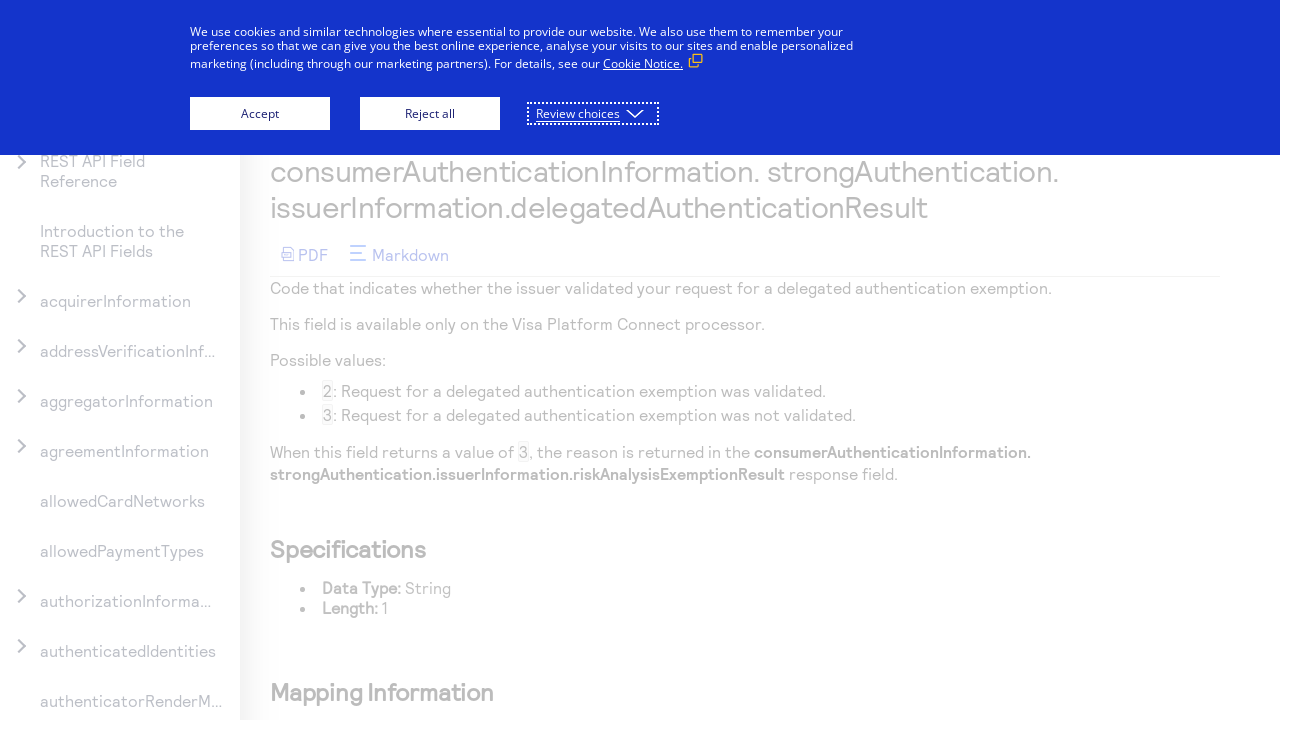

--- FILE ---
content_type: text/html;charset=utf-8
request_url: https://developer.cybersource.com/docs/cybs/en-us/api-fields/reference/all/rest/api-fields/cons-auth-info-aa/cons-auth-info-strong-auth-issuer-info-delegated-a.html
body_size: 57181
content:
<!DOCTYPE html PUBLIC "-//W3C//DTD XHTML 1.0 Strict//EN" "http://www.w3.org/TR/xhtml1/DTD/xhtml1-strict.dtd">
<html lang="en">





















<head>
    

<!-- Google Tag Manager -->
<script>(function(w,d,s,l,i){w[l]=w[l]||[];w[l].push({'gtm.start':
        new Date().getTime(),event:'gtm.js'});var f=d.getElementsByTagName(s)[0],
    j=d.createElement(s),dl=l!='dataLayer'?'&l='+l:'';j.async=true;j.src=
    'https://www.googletagmanager.com/gtm.js?id='+i+dl;f.parentNode.insertBefore(j,f);
})(window,document,'script','dataLayer','GTM-NXCRM2');</script>
<!-- End Google Tag Manager -->
<meta http-equiv="content-type" content="text/html; charset=UTF-8">
<title>consumerAuthenticationInformation. strongAuthentication. issuerInformation.delegatedAuthenticationResult</title>
<meta name="keywords" content="">
<meta name="description" content="">
<meta name="viewport" content="width=device-width, initial-scale=1.0">
<meta name="google-site-verification" content="KuOUdWK0GSqs0qce97N0DoYOhSo3k6RW63R2nswg9jQ">
<script type="text/javascript">
    (function() {
        var domainMapping = {
            "developer.cybersource.com": "https://cdn.optimizely.com/js/4663435531649024.js",
            "developer.cas.cybersource.com": "https://cdn.optimizely.com/js/4663435531649024.js",
            "qa1.cybsd.labwebapp.com": "https://cdn.optimizely.com/js/4663435531649024.js",
            "qa2.cybsd.labwebapp.com": "https://cdn.optimizely.com/js/4663435531649024.js",
            "dev1.cybsd.labwebapp.com": "https://cdn.optimizely.com/js/4663435531649024.js",
            "dev2.cybsd.labwebapp.com": "https://cdn.optimizely.com/js/4663435531649024.js",
            "developer.visaacceptance.com": "https://cdn.optimizely.com/js/5417493209022464.js",
            "developer.cas.visaacceptance.com": "https://cdn.optimizely.com/js/5417493209022464.js",
            "dev1.vad.labwebapp.com": "https://cdn.optimizely.com/js/5417493209022464.js",
            "dev2.vad.labwebapp.com": "https://cdn.optimizely.com/js/5417493209022464.js",
            "qa1.vad.labwebapp.com": "https://cdn.optimizely.com/js/5417493209022464.js",
            "qa2.vad.labwebapp.com": "https://cdn.optimizely.com/js/5417493209022464.js"
        };

        var currentDomain = window.location.hostname;
        var scriptUrl = domainMapping[currentDomain];

        if (scriptUrl) {
            var script = document.createElement("script");
            script.type = "text/javascript";
            script.src = scriptUrl;
            document.head.appendChild(script);
        }
    })();
</script>
<link rel="icon" href="/content/dam/cybsdeveloper2021/images/evergreen/favicon-64x64.png">



<!-- START GENAI@CHATGPT4 -->
<template id="tabTemplate">
    <div class="tutorial-nav-bar">
        <div class="tab-header">
            <ul class="nav nav-tabs" role="tablist"></ul>
            <div class="dark-mode-container">
                <span class="light-mode-text flex-align-justify">Light</span>
                <label aria-label="Dark Mode" class="switch">
                    <input type="checkbox" class="dark-mode-slider">
                    <span class="slider"></span>
                </label>
                <span class="dark-mode-text flex-align-justify">Dark</span>
            </div>
        </div>
    </div>
    <div class="tab-content"></div>
</template>

<template id="tabLinkTemplate">
    <li class="nav-item" role="presentation">
        <a class="nav-link" role="tab" tabindex="-1"></a>
    </li>
</template>

<template id="tabPaneTemplate">
    <div class="container tab-pane fade" role="tabpanel">
        <h3></h3>
        <p></p>
    </div>
</template>

<script>
    window.addEventListener('DOMContentLoaded', (event) => {
        // Identify key elements and templates
        const tabContainers = document.querySelectorAll('[data-outputclass*="tabcontainer"]');

        const tabsTemplate = document.getElementById('tabTemplate');

        // Create tabs structure from template and append to container
        tabContainers.forEach((tabsContainer, containerIndex) => {
            const id = tabsContainer.getAttribute('data-props');

            const tabsClone = document.importNode(tabsTemplate.content, true);

            const tabsDiv = tabsContainer.querySelector('div');
            tabsDiv.appendChild(tabsClone);

            let tablist = tabsContainer.querySelector('[role="tablist"]');
            tablist.setAttribute("aria-label", id);

            // Identify original tabs
            const tabs = tabsContainer.querySelectorAll('[data-outputclass*="tab"]');
            const tabsHasActive = tabsContainer.querySelector('[data-outputclass*="active"]');

            // For each original tab, create new tab link and tab pane
            tabs.forEach((tab, index) => {
                const title = tab.getAttribute('data-props');

                const content = tab.innerHTML;

                // Create tab link
                let classList = tab.getAttribute('data-outputclass');
                let isActive = classList.includes('active');
                const tabLink = document.createElement('button');
                let tabName = id + '-tab-' + title.split(' ').join('');
                let paneName = id + '-' + title.split(' ').join('');
                tabLink.type = "button";
                tabLink.textContent = title;
                tabLink.href = '#' + tabName;
                tabLink.className = "nav-link " + classList;
                tabLink.dataset.toggle = "tab"; // Bootstrap specific attribute
                tabLink.role = "tab"; // WCAG specific attribute
                tabLink.id = tabName; // For screen reader
                tabLink.setAttribute('aria-controls', paneName);

                // Create tab list item and append link to it
                const tabListItem = document.createElement('li');
                tabListItem.className = "nav-item btn-group border_color_theme_link";
                tabListItem.role = "presentation"; // WCAG specific attribute
                tabListItem.appendChild(tabLink);

                // Append new tab list item to nav
                tabsContainer.querySelector('.nav-tabs').appendChild(tabListItem);

                // Create tab pane
                const tabPane = document.createElement('div');
                tabPane.className = "tab-pane fade";
                tabPane.id = paneName;
                tabPane.role = "tabpanel"; // WCAG specific attribute
                tabPane.setAttribute('aria-labelledby', tabName); // For screen reader
                tabPane.innerHTML = content;

                // Append new tab pane to tab content
                tabsContainer.querySelector('.tab-content').appendChild(tabPane);

                // Make the first tab active
                if (isActive) {
                    tabLink.classList.remove("active");
                    $(tabLink).tab('show');
                    tabLink.setAttribute("aria-selected", "true");
                    tabLink.setAttribute("aria-expanded", "true");
                    $(tabPane).addClass("active");
                    $(tabPane).addClass("in");
                } else if (tabsHasActive == null && index === 0) {
                    $(tabLink).tab('show');
                    tabLink.setAttribute("aria-selected", "true");
                    tabLink.setAttribute("aria-expanded", "true");
                    $(tabPane).addClass("active");
                    $(tabPane).addClass("in");
                } else {
                    tabLink.setAttribute("aria-selected", "false");
                    tabLink.setAttribute("aria-expanded", "false");
                }

                // Remove original tab from the DOM
                tab.remove();
            });
        });

        let childContents = document.querySelector(".child-contents");

        let htmlContent = childContents.innerHTML;

        let pattern = /java\.io\.printwriter@[0-9a-f]+\s?/gi;
        let cleanedContent = htmlContent.replace(pattern, '');

        childContents.innerHTML = cleanedContent;
    });

</script>
<!-- END GENAI@CHATGPT4 -->

    
    
    <meta name="product" content="api-fields">
<meta name="processor" content="all">
<meta name="api" content="REST API">

</head>
























          









<body class="fontStyle"><div class="nav-list">
    
</div>


<!-- Include Template Header -->






          









          



<link rel="stylesheet" href="/etc/clientlibs/visa-dita/cybs-developer-rebrand/common.min.3d467768f94398603ecdedc9f7b943cd.css" type="text/css">

<link rel="stylesheet" href="/etc/clientlibs/visa-core/vendor/jquery.min.a223fd27da07ec8b84b8349bf060885e.css" type="text/css">
<link rel="stylesheet" href="/etc/clientlibs/visa-core/vendor/select2.min.fa9901654830e1c49e03110cf14821fa.css" type="text/css">
<link rel="stylesheet" href="/etc/clientlibs/visa-core/main.min.ee9259a2c301ad16ed6d8de0575b1479.css" type="text/css">
<script src="/etc/clientlibs/visa-core/vendor/jquery.min.20fda04bbc287f0b1960030cdd6fcfdc.js"></script>
<script src="/etc/clientlibs/visa-core/vendor/select2.min.3ff6a4728b5def5159c78a21fc3e2592.js"></script>
<script src="/etc/clientlibs/visa-core/main.min.1115d42eef59f02f6c1fe6f988f157fe.js"></script>


    <link rel="stylesheet" href="/etc/clientlibs/cybsdev2025/main.min.c83be5043d3eddb99e9f1e18b05aa20f.css" type="text/css">
<script src="/etc/clientlibs/cybsdev2025/main.min.5c7e5925aa4896f7f36fe53f612c078c.js"></script>

    
<div class="header-xf experiencefragment">


    

    <!-- developer-center/cybs-dev-center/global/header/master -->
    
<div class="xf-content-height">
    


<div class="aem-Grid aem-Grid--12 aem-Grid--default--12 ">
    
    <div class="header bg_color_topbar_background aem-GridColumn aem-GridColumn--default--12">
<a class="skip-to" href="#login" tabindex="0" onclick="skipToLogin()">Skip to login</a>
<a class="skip-to" href="#main" tabindex="0">Skip to content</a>
<header role="banner" class=" ">
    <div>
        
        
        
            
        
    	
        
        
        
    </div>
    
    
    
        <a class="logo_anchor" href="/">
            <div class="theme_logo" role="img" alt="Developer Center Homepage"></div>
        </a>
        <div class="logo">
            <svg xmlns="http://www.w3.org/2000/svg" role="img" aria-labelledby="logo-title" xmlns:xlink="http://www.w3.org/1999/xlink" viewbox="0 0 268.5 35">
                <defs>
                    <style>.a{isolation:isolate;}.b{fill:#3874fd;}.c{fill:none;stroke:#202a44;stroke-linecap:round;}.d{fill:#202a44;}</style>
                </defs>
                <title id="logo-title">Developer Cybersource Logo</title>
                <a id="cybsdeveloper-logo-area" xmlns="http://www.w3.org/2000/svg" xmlns:xlink="http://www.w3.org/1999/xlink" xlink:href="/" aria-label="Cybersource Developer home page">
                    <rect xmlns="http://www.w3.org/2000/svg" x="161" y="0" width="108.5" height="35" fill="transparent"></rect>
                </a>
                <a id="cybs-logo-area" xmlns="http://www.w3.org/2000/svg" xmlns:xlink="http://www.w3.org/1999/xlink" xlink:href="https://www.cybersource.com/" aria-label="home page cybersource visa solution">
                    <rect xmlns="http://www.w3.org/2000/svg" x="0" y="0" width="161.2" height="35" fill="transparent"></rect>
                </a>
                <a id="cybsdeveloper-logo" xlink:href="/" aria-label="Cybersource Developer home page">
                    <g class="a">
                        <g class="a">
                            <path class="b" d="M177.4,22.8V9.2l.2-.2H181c3.4,0,6,2.2,6,7s-2.6,7-6,7h-3.4A.2.2,0,0,1,177.4,22.8Zm3.4-1.4c2.7,0,4.4-1.7,4.4-5.4s-1.7-5.4-4.4-5.4h-1.7V21.4Z" transform="translate(0)" />
                            <path class="b" d="M188.6,18c0-3,1.9-5.2,4.8-5.2S198,15.2,198,18v.3c0,.1,0,.2-.2.2h-7.5c.2,1.8,1.2,3.2,3.1,3.2a2.5,2.5,0,0,0,2.7-1.8c.1-.2.2-.2.3-.2h1.5V20a4.3,4.3,0,0,1-4.4,3.2C190.3,23.2,188.6,20.9,188.6,18Zm7.7-1a3,3,0,0,0-5.9,0Z" transform="translate(0)" />
                            <path class="b" d="M202.4,22.8l-3.5-9.5v-.2h1.5c.1,0,.2,0,.2.2l2.7,7.8,2.7-7.8c0-.2.1-.2.3-.2h1.5v.2l-3.4,9.5-.3.2h-1.4A.2.2,0,0,1,202.4,22.8Z" transform="translate(0)" />
                            <path class="b" d="M208.6,18c0-3,1.9-5.2,4.8-5.2S218,15.2,218,18v.3c0,.1,0,.2-.2.2h-7.5c.2,1.8,1.2,3.2,3.1,3.2a2.5,2.5,0,0,0,2.7-1.8c.1-.2.2-.2.3-.2h1.5V20a4.3,4.3,0,0,1-4.4,3.2C210.3,23.2,208.6,20.9,208.6,18Zm7.7-1a3,3,0,0,0-5.9,0Z" transform="translate(0)" />
                            <path class="b" d="M218.7,22.8V21.7l.2-.2h2.8v-11h-2.5l-.2-.2V9.2l.2-.2h3.9l.2.2V21.5h2.9c.2,0,.2.1.2.2v1.1c0,.1,0,.2-.2.2h-7.3Z" transform="translate(0)" />
                            <path class="b" d="M227.1,18c0-3.2,2.1-5.2,4.9-5.2s4.9,2,4.9,5.2a4.9,4.9,0,1,1-9.8,0Zm8.2,0c0-2.2-1.4-3.8-3.3-3.8s-3.2,1.6-3.2,3.8,1.3,3.7,3.2,3.7S235.3,20.2,235.3,18Z" transform="translate(0)" />
                            <path class="b" d="M239,26.8V13.2c0-.2.1-.2.2-.2h1.2c.1,0,.2,0,.2.2v.9a3.8,3.8,0,0,1,3.1-1.3c2.6,0,4.3,2,4.3,5.2s-1.7,5.2-4.3,5.2a4.4,4.4,0,0,1-3.1-1.3v4.9a.2.2,0,0,1-.2.2h-1.2A.2.2,0,0,1,239,26.8Zm7.3-8.8c0-2.1-1-3.8-2.9-3.8s-3,1.7-3,3.8,1.1,3.7,3,3.7S246.3,20.1,246.3,18Z" transform="translate(0)" />
                            <path class="b" d="M249.6,18c0-3,1.9-5.2,4.8-5.2S259,15.2,259,18v.3l-.2.2h-7.5c.1,1.8,1.1,3.2,3.1,3.2a2.6,2.6,0,0,0,2.7-1.8c.1-.2.1-.2.3-.2h1.3a.1.1,0,0,1,.1.1V20a4.3,4.3,0,0,1-4.4,3.2C251.2,23.2,249.6,20.9,249.6,18Zm7.7-1a3.1,3.1,0,0,0-2.9-2.8,3.3,3.3,0,0,0-3.1,2.8Z" transform="translate(0)" />
                            <path class="b" d="M261.1,22.8V13.2c0-.2.1-.2.2-.2h1.2c.1,0,.2,0,.2.2v1.1a3.4,3.4,0,0,1,2.9-1.5,2.9,2.9,0,0,1,2.8,1.7v.2c0,.1-.1.1-.1.2l-1,.6h-.2l-.2-.2c-.6-.9-1-1.2-1.9-1.2s-2.4,1.8-2.4,3.7v4.9a.2.2,0,0,1-.2.2h-1.2A.2.2,0,0,1,261.1,22.8Z" transform="translate(0)" />
                        </g>
                    </g>
                </a>
                <line class="c" x1="160.5" y1="0.5" x2="160.5" y2="34.5"></line>
                <a id="cybs-logo" xlink:href="https://www.cybersource.com/" aria-label="home page cybersource visa solution">
                    <path class="d" d="M12.9,8.6c0,.1.1.2.1.4a.8.8,0,0,1-.4.6l-2.2,1.5H9.9c-.3,0-.5-.3-.6-.5A2.7,2.7,0,0,0,7.1,9.5a2.6,2.6,0,0,0-2.7,2.6A2.6,2.6,0,0,0,7,14.7a2.8,2.8,0,0,0,2.3-1.3c.1-.1.3-.4.6-.4h.5l2.2,1.5a.7.7,0,0,1,.4.6c0,.1-.1.3-.1.4-1,2-3.6,3.2-6.1,3.2A6.6,6.6,0,0,1,0,12.5v-.3A6.7,6.7,0,0,1,6.7,5.4h.2c2.5,0,5,1.1,6,3.2" transform="translate(0)" />
                    <path class="d" d="M23.4,20.7a5.4,5.4,0,0,1-2.3,3.4,6.3,6.3,0,0,1-3.3.9,5.9,5.9,0,0,1-2.9-.7,2.2,2.2,0,0,1-.9-.7.5.5,0,0,1-.3-.5,1.4,1.4,0,0,1,.2-.6l1.4-2a.5.5,0,0,1,.5-.3l.7.2a2.5,2.5,0,0,0,1.4.6,1.5,1.5,0,0,0,1.5-1l.5-1.6H17.5a.7.7,0,0,1-.7-.6L13.5,6.7a.7.7,0,0,1-.1-.5.5.5,0,0,1,.5-.5h3.8c.4,0,.6.3.6.7l2.1,8.7h.4L23,6.4c0-.3.3-.7.6-.7h3.5a.6.6,0,0,1,.6.5,4.3,4.3,0,0,1-.1.5Z" transform="translate(0)" />
                    <path class="d" d="M35.5,14.7a2.7,2.7,0,0,0,2.7-2.6,2.7,2.7,0,0,0-5.3-.1h0a2.6,2.6,0,0,0,2.6,2.6h0M32.9,6.6a4.2,4.2,0,0,1,3.4-1.2A6.2,6.2,0,0,1,42.5,12c0,4.2-2.9,6.8-6.2,6.8a4.2,4.2,0,0,1-3.4-1.2v.2a.5.5,0,0,1-.6.6H29.1a.6.6,0,0,1-.6-.5h0V1.1a.6.6,0,0,1,.6-.6h3.2a.6.6,0,0,1,.6.6Z" transform="translate(0)" />
                    <path class="d" d="M47.8,10.6H52a2.1,2.1,0,0,0-2.7-1.5,2.3,2.3,0,0,0-1.5,1.5m4.6,3.2a.9.9,0,0,1,.7-.5h.4l2.2,1.4a.7.7,0,0,1,.4.6.8.8,0,0,1-.1.4c-.9,1.9-3.4,3-5.9,3a6.4,6.4,0,0,1-6.8-6.1v-.5a6.5,6.5,0,0,1,6.4-6.8H50a6.1,6.1,0,0,1,6.3,6.1v.7c0,.4-.1.8-.7.8H47.7a2.2,2.2,0,0,0,2.4,2,2.7,2.7,0,0,0,2.3-1.2" transform="translate(0)" />
                    <path class="d" d="M62,17.9a.6.6,0,0,1-.6.5H58.1a.6.6,0,0,1-.6-.5h0V6.3c0-.3.3-.5.6-.6h3.1c.3,0,.5.3.6.6V7a3.7,3.7,0,0,1,3.1-1.5h.8c.2,0,.6.1.6.8V9.4a.6.6,0,0,1-.6.8H64.3c-1.7,0-2.4.5-2.4,1.9Z" transform="translate(0)" />
                    <path class="d" d="M73.2,5.4a7.8,7.8,0,0,1,4.9,1.4c.3.3.4.4.4.6a.8.8,0,0,1-.2.5L77.2,9.7c0,.2-.2.3-.4.3a1.6,1.6,0,0,1-.9-.3,6.1,6.1,0,0,0-3-.8c-.7,0-1.4.2-1.4.8s.1.5.6.7,6.7.1,6.7,4.1c0,2.4-1.8,4.3-5.9,4.3a9.3,9.3,0,0,1-5.6-1.5,1,1,0,0,1-.4-.8.7.7,0,0,1,.3-.7l1.2-1.6c.1-.2.2-.2.4-.2s.6.3,1.2.6a6,6,0,0,0,2.8.8c.9,0,1.6-.2,1.6-.7s-7.1.1-7.1-4.8c0-2.8,2.3-4.5,5.9-4.5" transform="translate(0)" />
                    <path class="d" d="M89.1,12.1a2.6,2.6,0,0,0-2.6-2.5A2.5,2.5,0,0,0,84,12.2a2.5,2.5,0,0,0,2.5,2.5,2.6,2.6,0,0,0,2.6-2.6h0m4.5,0a7.1,7.1,0,1,1-7.3-6.7h.2A6.8,6.8,0,0,1,93.6,12h0" transform="translate(0)" />
                    <path class="d" d="M99,12.4c0,1.6.7,2.6,2.3,2.6a2.2,2.2,0,0,0,2.4-2V6.3a.6.6,0,0,1,.6-.6h3.2a.6.6,0,0,1,.6.6h0V17.8a.6.6,0,0,1-.5.6h-3.3a.6.6,0,0,1-.6-.5v-.5a4.3,4.3,0,0,1-3.6,1.4c-3.5,0-5.5-2.3-5.5-5.7V6.3a.6.6,0,0,1,.6-.6h3.2a.6.6,0,0,1,.6.6Z" transform="translate(0)" />
                    <path class="d" d="M114.1,17.9c0,.3-.2.5-.6.5h-3.2a.6.6,0,0,1-.6-.5h0V6.3c0-.3.3-.5.6-.6h3a.6.6,0,0,1,.6.6V7a4.1,4.1,0,0,1,3.2-1.5h.7c.3,0,.7.1.7.8V9.4a.6.6,0,0,1-.6.8h-1.4c-1.7,0-2.4.5-2.4,1.9Z" transform="translate(0)" />
                    <path class="d" d="M131.8,8.6a.5.5,0,0,1,.2.4c-.1.2-.2.5-.4.6l-2.2,1.5h-.5c-.3,0-.5-.3-.7-.5A2.6,2.6,0,0,0,126,9.5a2.6,2.6,0,1,0,0,5.2,2.5,2.5,0,0,0,2.2-1.3c.2-.1.4-.4.7-.4h.5l2.2,1.5a.9.9,0,0,1,.4.6.8.8,0,0,1-.2.4c-.9,2-3.5,3.2-6,3.2a6.5,6.5,0,0,1-6.8-6.3v-.3a6.7,6.7,0,0,1,6.7-6.8h.2c2.5,0,5,1.1,5.9,3.2" transform="translate(0)" />
                    <path class="d" d="M137,10.6h4.2a2.1,2.1,0,0,0-2.7-1.5,2.3,2.3,0,0,0-1.5,1.5m4.5,3.2c.2-.2.4-.5.7-.5h.5l2.1,1.4c.3.1.4.3.5.6s-.1.2-.2.4c-.9,1.9-3.3,3-5.9,3a6.5,6.5,0,0,1-6.8-6.1v-.5a6.6,6.6,0,0,1,6.4-6.8h.3a6.2,6.2,0,0,1,6.4,6.1v.7c0,.4-.1.8-.7.8h-7.9a2.2,2.2,0,0,0,2.4,2,2.8,2.8,0,0,0,2.3-1.2" transform="translate(0)" />
                    <path class="d" d="M74.7,33.8c0,.1-.1.1-.2.1H73.2L70.1,25a.1.1,0,0,1,.1-.1h1.2L74,32.6,76.6,25a.1.1,0,0,1,.1-.1h1a.1.1,0,0,1,.1.1Z" transform="translate(0)" />
                    <path class="d" d="M79.1,27.6c0-.1,0-.1.1-.1H80a.1.1,0,0,1,.1.1v6.2a.1.1,0,0,1-.1.1h-.8c-.1,0-.1,0-.1-.1ZM78.9,25a.1.1,0,0,1,.1-.1h1.3v1.2H79a.1.1,0,0,1-.1-.1Z" transform="translate(0)" />
                    <path class="d" d="M84.1,34c-1.5,0-2.7-.9-2.7-2.1h1.1c.1.8.7,1.2,1.6,1.2s1.5-.3,1.5-1-.6-.9-1.9-1.1-2.2-.7-2.2-1.8,1.1-1.9,2.5-1.9a2.2,2.2,0,0,1,2.4,1.9c.1.1,0,.1,0,.1h-.8c-.1,0-.1,0-.1-.1a1.5,1.5,0,0,0-1.6-.9c-.8,0-1.4.3-1.4.8s.5.9,1.9,1.1,2.3.6,2.3,1.8-1.1,2-2.6,2" transform="translate(0)" />
                    <path class="d" d="M90.5,30.8c-.9,0-1.6.3-1.6,1.1s.5,1.2,1.4,1.2a2,2,0,0,0,2-1.8v-.2a5.7,5.7,0,0,0-1.8-.3m-2.3-1.4h-.1a2.5,2.5,0,0,1,2.6-1.9,2.4,2.4,0,0,1,2.6,2.1v3.3a1.4,1.4,0,0,0,.2,1.1H92.4c-.1,0-.1,0-.1-.1v-.7a2.8,2.8,0,0,1-2.1,1,2.1,2.1,0,0,1-2.3-2h0c0-1.4,1.1-2.1,2.6-2.1l1.8.2v-.3A1.3,1.3,0,0,0,91,28.3h-.3a1.5,1.5,0,0,0-1.5,1h-1Z" transform="translate(0)" />
                    <path class="d" d="M101.2,24.8c2,0,3.1,1.2,3.1,2.5h-1.1c0-.9-.9-1.5-2-1.5s-1.9.5-1.9,1.3,1,1.4,2.4,1.7,2.9,1.1,2.9,2.5-1.4,2.7-3.3,2.7S98,32.9,98,31.2c0-.1,0-.2.1-.2h.8a.2.2,0,0,1,.2.2,1.9,1.9,0,0,0,2.1,1.8h.1c1.4,0,2.2-.5,2.2-1.7s-1.1-1.2-2.3-1.5-3-1.1-3-2.6,1.4-2.4,3-2.4" transform="translate(0)" />
                    <path class="d" d="M109,33.1a2.4,2.4,0,0,0,2.6-2.2,2.4,2.4,0,0,0-2.2-2.6,2.4,2.4,0,0,0-2.6,2.2v.2a2.2,2.2,0,0,0,2,2.4h.2m0-5.8a3.4,3.4,0,0,1,3.4,3.3,3.2,3.2,0,0,1-3.3,3.4,3.3,3.3,0,0,1-3.4-3.3h0a3.2,3.2,0,0,1,3-3.4h.3" transform="translate(0)" />
                    <rect class="d" x="113.7" y="24.9" width="1" height="8.99" rx="0.4"></rect>
                    <path class="d" d="M121.7,33.8c0,.1,0,.1-.1.1h-.7c-.1,0-.2,0-.2-.1V33a2.5,2.5,0,0,1-2.1,1,2,2,0,0,1-2.2-1.9c-.1-.2,0-.3,0-.4V27.6c0-.1,0-.1.1-.1h.7c.1,0,.2,0,.2.1v3.9a1.4,1.4,0,0,0,1.1,1.6h.3c1.1,0,1.9-.8,1.9-2.4V27.6c0-.1.1-.1.2-.1h.7c.1,0,.1,0,.1.1Z" transform="translate(0)" />
                    <path class="d" d="M127.6,27.5c.1,0,.1,0,.1.1v.7h-2.3V32a1,1,0,0,0,1.1,1.1l1.2-.2h.1a.1.1,0,0,1,.1.1v.6c0,.1,0,.2-.1.2a2.4,2.4,0,0,1-1.4.2,1.8,1.8,0,0,1-2-1.6v-4h-1.2v-.7c0-.1,0-.1.1-.1h1.1V25.6c0-.1.1-.1.2-.1h.7c.1,0,.1,0,.1.1v1.9Z" transform="translate(0)" />
                    <path class="d" d="M129.3,27.6c0-.1.1-.1.2-.1h.7c.1,0,.1,0,.1.1v6.2c0,.1,0,.1-.1.1h-.7c-.1,0-.2,0-.2-.1Zm-.1-2.6a.1.1,0,0,1,.1-.1h1.1a.1.1,0,0,1,.1.1v1.2a.1.1,0,0,1-.1.1h-1.1a.1.1,0,0,1-.1-.1Z" transform="translate(0)" />
                    <path class="d" d="M135,33.1a2.4,2.4,0,0,0,2.6-2.2,2.4,2.4,0,0,0-2.2-2.6,2.4,2.4,0,0,0-2.6,2.2v.2a2.2,2.2,0,0,0,2,2.4h.2m0-5.8a3.4,3.4,0,0,1,3.4,3.3,3.2,3.2,0,0,1-3.3,3.4,3.3,3.3,0,0,1-3.4-3.3h0a3.2,3.2,0,0,1,3-3.4h.3" transform="translate(0)" />
                    <path class="d" d="M139.6,27.6c0-.1,0-.1.1-.1h.7c.1,0,.2,0,.2.1v.7a2.8,2.8,0,0,1,2.1-1,2.1,2.1,0,0,1,2.2,2c.1.1,0,.2,0,.4v4.1c0,.1,0,.1-.1.1h-.7c-.1,0-.2,0-.2-.1v-4a1.3,1.3,0,0,0-1.1-1.5h-.3c-1.1,0-1.9.8-1.9,2.3v3.2c0,.1-.1.1-.2.1h-.7c-.1,0-.1,0-.1-.1Z" transform="translate(0)" />
                    <path class="d" d="M61.9,30.3h2.9l-1.4-4.1Zm3.3,1H61.5l-.9,2.5c0,.1,0,.1-.1.1h-.9c-.1,0-.1,0-.1-.1h0L62.7,25a.1.1,0,0,1,.1-.1h1.1a.1.1,0,0,1,.1.1l3.2,8.7h0c0,.1,0,.1-.1.1h-.9c-.1,0-.1,0-.1-.1Z" transform="translate(0)" />
                </a>
            </svg>
        </div>
    
    
    
    <div class="menu bg_color_navbar_background">
        <div class="nav"><nav class="horizontal-centered">
	
	
		<ul role="tablist">
			<li role="none">
    <button aria-selected="false" class="top-page header-tab" role="tab" tabindex="-1" aria-controls="nav-item-1-dropmenu">
<p><b>Getting started</b></p>

</button>
</li>
		
			<li role="none">
    <button aria-selected="false" class="top-page header-tab" role="tab" tabindex="-1" aria-controls="nav-item-2-dropmenu">
<p><b>Products</b></p>

</button>
</li>
		
			<li role="none">
    <button aria-selected="false" class="top-page header-tab" role="tab" tabindex="-1" aria-controls="nav-item-3-dropmenu">
<p><b>Resources</b></p>

</button>
</li>
		
			<li role="none">
    <button aria-selected="false" class="top-page header-tab" role="tab" tabindex="-1" aria-controls="nav-item-4-dropmenu">
<p>Testing</p>

</button>
</li>
		
			<li role="none">
    <button aria-selected="false" class="top-page header-tab" role="tab" tabindex="-1" aria-controls="nav-item-5-dropmenu">
<p>Support</p>

</button>
</li>
		</ul>
		
			
    <button aria-expanded="false" class="top-page header-accordion" type="button" aria-controls="nav-item-1-dropmenu">
<p><b>Getting started</b></p>

</button>

			
    <div class="drop-menu" id="nav-item-1-dropmenu" role="tabpanel" tabindex="0" hidden>
        <div class="columns">
            <div class="column">
                <div class="text">
<p><span style="color: inherit;"><span class="column-header">Getting started</span><b></b></span></p>
<p>Find tailored resources to kickstart your integration</p>

</div>
            </div>
        
            <div class="column">
                <div class="text">
<p><span class="link-header"><a href="/api-reference-assets/index.html">API Reference</a></span></p>
<p><span class="link-text">Use our live console to test and start building with our APIs</span></p>
<p> </p>

</div>
            </div>
        
            <div class="column">
                <div class="text">
<p><span class="link-header"><a href="/accept-payments.html">Accept payments</a></span></p>
<p><span class="link-text">Online or In-person payment acceptance made easy</span></p>

</div>
            </div>
        
            <div class="column">
                <div class="text">
<p><span class="link-header"><a href="/technology-partners.html">Technology partners</a></span></p>
<p><span class="link-text">Register to get onboard our sandbox environment as a Tech partner or explore our pre-built integrations</span></p>

</div>
            </div>
        </div>
    </div>

		
			
    <button aria-expanded="false" class="top-page header-accordion" type="button" aria-controls="nav-item-2-dropmenu">
<p><b>Products</b></p>

</button>

			
    <div class="drop-menu" id="nav-item-2-dropmenu" role="tabpanel" tabindex="0" hidden>
        <div class="columns">
            <div class="column">
                <div class="text">
<p><span class="column-header">Explore Products</span></p>
<p>Explore the platform’s products by use case, with comprehensive content and curated resources to support and accelerate your integration journey.</p>
</div>
            </div>
        
            <div class="column">
                <div class="text">
<p><span class="link-header"><a href="/products/intelligent_commerce.html">Intelligent Commerce</a></span></p>
<p><span class="link-text">Access unified APIs for secure, cross-network agent-initiated payments enabling seamless onboarding, card enrollment, transaction management and more.</span></p>
<p> </p>
</div>
            </div>
        
            <div class="column">
                <div class="text">
<p data-emptytext="Text"></p>
</div>
            </div>
        
            <div class="column">
                <div class="text">
<p data-emptytext="Text"></p>
</div>
            </div>
        </div>
    </div>

		
			
    <button aria-expanded="false" class="top-page header-accordion" type="button" aria-controls="nav-item-3-dropmenu">
<p><b>Resources</b></p>

</button>

			
    <div class="drop-menu" id="nav-item-3-dropmenu" role="tabpanel" tabindex="0" hidden>
        <div class="columns">
            <div class="column">
                <div class="text">
<p><span class="column-header">Resources</span></p>
<p>Create seamless scalable payment experiences with interactive tools and detailed documentation</p>
</div>
            </div>
        
            <div class="column">
                <div class="text">
<p><span class="link-header"><a href="/docs.html">Documentation hub</a></span></p>
<p><span class="link-text">Explore developer guides and best practices for integration with our platform</span></p>

</div>
            </div>
        
            <div class="column">
                <div class="text">
<p><span class="link-header"><a href="/resources/rest-api-sdks.html">SDKs</a></span></p>
<p><span class="link-text">Get pre-built samples to build or customize your integrations to fit your business needs</span></p>

</div>
            </div>
        
            <div class="column">
                <div class="text">
<p><span class="link-header"><a href="/3ds-demo-tool/index.html">Demo hub</a></span></p>
<p><span class="link-text">Access to variety of our product demos </span></p>

</div>
            </div>
        </div>
    </div>

		
			
    <button aria-expanded="false" class="top-page header-accordion" type="button" aria-controls="nav-item-4-dropmenu">
<p>Testing</p>

</button>

			
    <div class="drop-menu" id="nav-item-4-dropmenu" role="tabpanel" tabindex="0" hidden>
        <div class="columns">
            <div class="column">
                <div class="text">
<p><span class="column-header">Testing</span></p>
<p>Signup for sandbox and use testing resources before going live</p>
</div>
            </div>
        
            <div class="column">
                <div class="text">
<p><span class="link-header"><a href="/hello-world/sandbox.html">Sandbox signup</a></span></p>
<p><span class="link-text">Create a sandbox to test our APIs</span></p>
<p> </p>
</div>
            </div>
        
            <div class="column">
                <div class="text">
<p><span class="link-header"><a href="/hello-world/testing-guide.html">Testing guide</a></span></p>
<p><span class="link-text">Guide with sandbox testing instructions and processor specific testing trigger data</span></p>

</div>
            </div>
        
            <div class="column">
                <div class="text">
<p><span class="link-header"><a href="/api/reference/response-codes.html">Response codes</a></span></p>
<p><span class="link-text">Understand all different error codes that REST API responds with</span></p>

</div>
            </div>
        </div>
    </div>

		
			
    <button aria-expanded="false" class="top-page header-accordion" type="button" aria-controls="nav-item-5-dropmenu">
<p>Support</p>

</button>

			
    <div class="drop-menu" id="nav-item-5-dropmenu" role="tabpanel" tabindex="0" hidden>
        <div class="columns">
            <div class="column">
                <div class="text">
<p><span class="column-header">Support</span></p>
<p>Find resources and guidance to build, test, and deploy on our platform</p>

</div>
            </div>
        
            <div class="column">
                <div class="text">
<p><span class="link-header"><a href="/support/faqs.html">Frequently asked questions</a></span></p>
<p><span class="link-text">Find answers to commonly-asked questions about our APIs and platform</span></p>

</div>
            </div>
        
            <div class="column">
                <div class="text">
<p><span class="link-header"><a href="/support/contact-us.html" target="_self">Contact us</a></span></p>
<p>Connect with our team of experts to troubleshoot or go-live to Production</p>

</div>
            </div>
        
            <div class="column">
                <div class="text">
<p><span class="link-header"><a href="https://community.developer.cybersource.com/t5/cybersource-APIs/bd-p/api" target="_blank">Developer community</a></span></p>
<p><span class="link-text">Connect and share with community of developers </span></p>
<p> </p>

</div>
            </div>
        </div>
    </div>

		
	
	
</nav></div>
        <div class="right color_theme_primary">
            
	        
                <button aria-expanded="false" class="search header-accordion" type="button" aria-controls="search-form">
<p>Search</p>

</button>
            
            
            
			<div class="login">
                <button aria-expanded="false" class="header-accordion" type="button">
<p><a href="/hello-world/sandbox.html">Merchant Sandbox</a></p>

</button>
                
            </div>
			
        	
            	<div class="support">
<p><a href="/ai-assistant-landing-page.html" target="_blank">AI Assistant</a></p>

</div>
        	
        </div>
    </div>
    
    
        <button aria-expanded="false" class="search-mobile header-accordion" type="button" aria-controls="search-form">
<p>Search</p>

</button>
        <div class="search-mobile-border border_color_navbar_indicator_bar"></div>
        <form role="search" class="search-form" id="search-form" method="get" action="/search.html" data-coveo-enabled="false" onsubmit="return handleSearchSubmit(event)">
            <input class="search-bar" minlength="3" type="text" name="q" autocomplete="off" placeholder="Search Developer Center" aria-label="Search through site content">
            <button type="submit" id="submit-search" class="submit-search">Search</button>
        </form>
    
    <input type="checkbox" id="menu-toggle" name="menu-toggle">
    <label for="menu-toggle" class="bg_color_topbar_link_and_icon" tabindex="-1">MENU</label>
    <div class="menu-toggle-border border_color_navbar_indicator_bar"></div>
</header>
<script>
    function skipToLogin() {
        let loginFocus =  $('.right .login a');

        if (loginFocus.length > 1) {
            loginFocus = $('.right .login button');

            if (loginFocus.length === 0) {
                loginFocus = $('.right .login');
            }
        }

        $(loginFocus).first().focus();
    }
</script></div>

    
</div>

</div>
</div>


<!-- Include Client Libraries of TopicPage and internally Embedding TOC, Jump Link Client lib-->

<link rel="stylesheet" href="/etc/clientlibs/visa-dita/vendor/bootstrap.min.00185c42ebec80c88eed85992d1559ea.css" type="text/css">
<link rel="stylesheet" href="/etc/clientlibs/visa-dita/vendor/prettify.min.a15180fe70bfba32ab1a87e63c400692.css" type="text/css">
<link rel="stylesheet" href="/etc/clientlibs/visa-dita/cybs-developer-rebrand/topicpage.min.47058f6888a4754b83c3e28f0a23d9dd.css" type="text/css">
<script src="/etc/clientlibs/visa-dita/vendor/bootstrap.min.f1bec76dfe6ee3a6dc5d80975101b2ea.js"></script>
<script src="/etc/clientlibs/visa-dita/vendor/prettify.min.094e32d95873233de2e5fd73021732af.js"></script>
<script src="/etc/clientlibs/visa-dita/cybs-developer-rebrand/topicpage.min.2aa85e73d1c749daf5f05553a3eca8b6.js"></script>



<!-- TOC Component -->


















          





 


<div class="toccontainer bg_color_navbar_background" style="--color-black: var(--color-white); --color-white: var(--color-black);" aria-label="Use arrow keys to navigate. Use the enter or space keys to click links." data-rhwidget="Basic">
    <div class="dev-menu-title color_navbar_text_and_icon">Menu</div>
    <button aria-label="menu" aria-expanded="false" class="toc-menu-title color_navbar_text_and_icon" type="button" aria-controls="headentry"></button>
    <div class="headentry">
        <div><span class="nav_title color_navbar_text_and_icon">API Overview</span><span class="nav_button collapse_button color_navbar_text_and_icon"></span></div>
        <div class="tocentry color_navbar_text_and_icon" id="toclist">
            <ul class="toc-submenu"><li class="hasSubMenu"><span class="show-submenu"></span><a href="/docs/cybs/en-us/api-fields/reference/all/rest/api-fields/api-fields-about-guide.html">REST API Field Reference </a> 
<ul class="toc-submenu"><li><a href="/docs/cybs/en-us/api-fields/reference/all/rest/api-fields/api-fields-about-guide/api-fields-rest-doc-revs.html">Recent Revisions to This Document</a> 
</li></ul><ul class="toc-submenu"><li><a href="/docs/cybs/en-us/api-fields/reference/all/rest/api-fields/api-fields-about-guide/vpc-partner-reseller-disclaimer.html">VISA Platform Connect: Specifications and Conditions for Resellers/Partners</a> 
</li></ul></li></ul><ul class="toc-submenu"><li><a href="/docs/cybs/en-us/api-fields/reference/all/rest/api-fields/rest-api-fields-intro.html">Introduction to the REST API Fields</a> 
</li></ul><ul class="toc-submenu"><li class="hasSubMenu"><span class="show-submenu"></span><a href="/docs/cybs/en-us/api-fields/reference/all/rest/api-fields/acq-info-aa.html">acquirerInformation</a> 
<ul class="toc-submenu"><li><a href="/docs/cybs/en-us/api-fields/reference/all/rest/api-fields/acq-info-aa/acq-info-acqirer-merchant-id.html">acquirerInformation. acquirerMerchantId</a> 
</li></ul><ul class="toc-submenu"><li><a href="/docs/cybs/en-us/api-fields/reference/all/rest/api-fields/acq-info-aa/acq-info-acquirer-bin.html">acquirerInformation. acquirerBin</a> 
</li></ul><ul class="toc-submenu"><li><a href="/docs/cybs/en-us/api-fields/reference/all/rest/api-fields/acq-info-aa/acq-info-country.html">acquirerInformation. country</a> 
</li></ul><ul class="toc-submenu"><li><a href="/docs/cybs/en-us/api-fields/reference/all/rest/api-fields/acq-info-aa/acq-info-merchant-id.html">acquirerInformation. merchantId</a> 
</li></ul><ul class="toc-submenu"><li><a href="/docs/cybs/en-us/api-fields/reference/all/rest/api-fields/acq-info-aa/acq-info-password.html">acquirerInformation. password</a> 
</li></ul></li></ul><ul class="toc-submenu"><li class="hasSubMenu"><span class="show-submenu"></span><a href="/docs/cybs/en-us/api-fields/reference/all/rest/api-fields/add-ver-info-aa.html">addressVerificationInformation</a> 
<ul class="toc-submenu"><li><a href="/docs/cybs/en-us/api-fields/reference/all/rest/api-fields/add-ver-info-aa/add-ver-info-address-type.html">addressVerificationInformation. addressType</a> 
</li></ul><ul class="toc-submenu"><li><a href="/docs/cybs/en-us/api-fields/reference/all/rest/api-fields/add-ver-info-aa/add-ver-info-appl-region.html">addressVerificationInformation. applicableRegion</a> 
</li></ul><ul class="toc-submenu"><li><a href="/docs/cybs/en-us/api-fields/reference/all/rest/api-fields/add-ver-info-aa/add-ver-info-barcode-check-digit.html">addressVerificationInformation. barCode.checkDigit</a> 
</li></ul><ul class="toc-submenu"><li><a href="/docs/cybs/en-us/api-fields/reference/all/rest/api-fields/add-ver-info-aa/add-ver-info-barcode-value.html">addressVerificationInformation. barCode.value</a> 
</li></ul><ul class="toc-submenu"><li><a href="/docs/cybs/en-us/api-fields/reference/all/rest/api-fields/add-ver-info-aa/add-ver-info-care-of.html">addressVerificationInformation. careOf</a> 
</li></ul><ul class="toc-submenu"><li><a href="/docs/cybs/en-us/api-fields/reference/all/rest/api-fields/add-ver-info-aa/add-ver-info-error-code.html">addressVerificationInformation. errorCode</a> 
</li></ul><ul class="toc-submenu"><li><a href="/docs/cybs/en-us/api-fields/reference/all/rest/api-fields/add-ver-info-aa/add-ver-info-match-score.html">addressVerificationInformation. matchScore</a> 
</li></ul><ul class="toc-submenu"><li><a href="/docs/cybs/en-us/api-fields/reference/all/rest/api-fields/add-ver-info-aa/add-ver-info-stand-add-add1-w-apt.html">addressVerificationInformation. standardAddress.address1. withApartment</a> 
</li></ul><ul class="toc-submenu"><li><a href="/docs/cybs/en-us/api-fields/reference/all/rest/api-fields/add-ver-info-aa/add-ver-info-stand-add-add1-wout-apt.html">addressVerificationInformation. standardAddress.address1. withoutApartment</a> 
</li></ul><ul class="toc-submenu"><li><a href="/docs/cybs/en-us/api-fields/reference/all/rest/api-fields/add-ver-info-aa/add-ver-info-stand-add-add2.html">addressVerificationInformation. standardAddress.address2</a> 
</li></ul><ul class="toc-submenu"><li><a href="/docs/cybs/en-us/api-fields/reference/all/rest/api-fields/add-ver-info-aa/add-ver-info-stand-add-add3.html">addressVerificationInformation. standardAddress.address3</a> 
</li></ul><ul class="toc-submenu"><li><a href="/docs/cybs/en-us/api-fields/reference/all/rest/api-fields/add-ver-info-aa/add-ver-info-stand-add-add4.html">addressVerificationInformation. standardAddress.address4</a> 
</li></ul><ul class="toc-submenu"><li><a href="/docs/cybs/en-us/api-fields/reference/all/rest/api-fields/add-ver-info-aa/add-ver-info-stand-add-admin-area.html">addressVerificationInformation. standardAddress.administrativeArea</a> 
</li></ul><ul class="toc-submenu"><li><a href="/docs/cybs/en-us/api-fields/reference/all/rest/api-fields/add-ver-info-aa/add-ver-info-stand-add-country.html">addressVerificationInformation. standardAddress.country</a> 
</li></ul><ul class="toc-submenu"><li><a href="/docs/cybs/en-us/api-fields/reference/all/rest/api-fields/add-ver-info-aa/add-ver-info-stand-add-county.html">addressVerificationInformation. standardAddress.county</a> 
</li></ul><ul class="toc-submenu"><li><a href="/docs/cybs/en-us/api-fields/reference/all/rest/api-fields/add-ver-info-aa/add-ver-info-stand-add-csz.html">addressVerificationInformation. standardAddress.csz</a> 
</li></ul><ul class="toc-submenu"><li><a href="/docs/cybs/en-us/api-fields/reference/all/rest/api-fields/add-ver-info-aa/add-ver-info-stand-add-iso-country.html">addressVerificationInformation. standardAddress.iso.Country</a> 
</li></ul><ul class="toc-submenu"><li><a href="/docs/cybs/en-us/api-fields/reference/all/rest/api-fields/add-ver-info-aa/add-ver-info-stand-add-locality.html">addressVerificationInformation. standardAddress.locality</a> 
</li></ul><ul class="toc-submenu"><li><a href="/docs/cybs/en-us/api-fields/reference/all/rest/api-fields/add-ver-info-aa/add-ver-info-stand-add-postal-code.html">addressVerificationInformation. standardAddress.postalCode</a> 
</li></ul><ul class="toc-submenu"><li><a href="/docs/cybs/en-us/api-fields/reference/all/rest/api-fields/add-ver-info-aa/add-ver-info-status-code.html">addressVerificationInformation. statusCode</a> 
</li></ul></li></ul><ul class="toc-submenu"><li class="hasSubMenu"><span class="show-submenu"></span><a href="/docs/cybs/en-us/api-fields/reference/all/rest/api-fields/agg-info-aa.html">aggregatorInformation</a> 
<ul class="toc-submenu"><li><a href="/docs/cybs/en-us/api-fields/reference/all/rest/api-fields/agg-info-aa/agg-info-agg-id.html">aggregatorInformation. aggregatorId</a> 
</li></ul><ul class="toc-submenu"><li><a href="/docs/cybs/en-us/api-fields/reference/all/rest/api-fields/agg-info-aa/agg-info-city.html">aggregatorInformation. city</a> 
</li></ul><ul class="toc-submenu"><li><a href="/docs/cybs/en-us/api-fields/reference/all/rest/api-fields/agg-info-aa/agg-info-country.html">aggregatorInformation. country</a> 
</li></ul><ul class="toc-submenu"><li><a href="/docs/cybs/en-us/api-fields/reference/all/rest/api-fields/agg-info-aa/agg-info-name.html">aggregatorInformation. name</a> 
</li></ul><ul class="toc-submenu"><li><a href="/docs/cybs/en-us/api-fields/reference/all/rest/api-fields/agg-info-aa/agg-info-postal-code.html">aggregatorInformation. postalCode</a> 
</li></ul><ul class="toc-submenu"><li><a href="/docs/cybs/en-us/api-fields/reference/all/rest/api-fields/agg-info-aa/agg-info-service-provider-name.html">aggregatorInformation. serviceProvidername</a> 
</li></ul><ul class="toc-submenu"><li><a href="/docs/cybs/en-us/api-fields/reference/all/rest/api-fields/agg-info-aa/agg-info-state.html">aggregatorInformation. state</a> 
</li></ul><ul class="toc-submenu"><li><a href="/docs/cybs/en-us/api-fields/reference/all/rest/api-fields/agg-info-aa/agg-info-street-address.html">aggregatorInformation. streetAddress</a> 
</li></ul><ul class="toc-submenu"><li><a href="/docs/cybs/en-us/api-fields/reference/all/rest/api-fields/agg-info-aa/agg-info-submerch-add1.html">aggregatorInformation. subMerchant.address1</a> 
</li></ul><ul class="toc-submenu"><li><a href="/docs/cybs/en-us/api-fields/reference/all/rest/api-fields/agg-info-aa/agg-info-submerch-admin-area.html">aggregatorInformation. subMerchant.administrativeArea</a> 
</li></ul><ul class="toc-submenu"><li><a href="/docs/cybs/en-us/api-fields/reference/all/rest/api-fields/agg-info-aa/agg-info-submerch-card-accept-id.html">aggregatorInformation. subMerchant.cardAcceptorId</a> 
</li></ul><ul class="toc-submenu"><li><a href="/docs/cybs/en-us/api-fields/reference/all/rest/api-fields/agg-info-aa/agg-info-submerch-country.html">aggregatorInformation. subMerchant.country</a> 
</li></ul><ul class="toc-submenu"><li><a href="/docs/cybs/en-us/api-fields/reference/all/rest/api-fields/agg-info-aa/agg-info-submerch-email.html">aggregatorInformation. subMerchant.email</a> 
</li></ul><ul class="toc-submenu"><li><a href="/docs/cybs/en-us/api-fields/reference/all/rest/api-fields/agg-info-aa/agg-info-submerch-id.html">aggregatorInformation. subMerchant.id</a> 
</li></ul><ul class="toc-submenu"><li><a href="/docs/cybs/en-us/api-fields/reference/all/rest/api-fields/agg-info-aa/agg-info-submerch-locality.html">aggregatorInformation. subMerchant.locality</a> 
</li></ul><ul class="toc-submenu"><li><a href="/docs/cybs/en-us/api-fields/reference/all/rest/api-fields/agg-info-aa/agg-info-submerch-name.html">aggregatorInformation. subMerchant.name</a> 
</li></ul><ul class="toc-submenu"><li><a href="/docs/cybs/en-us/api-fields/reference/all/rest/api-fields/agg-info-aa/agg-info-submerch-phone-number.html">aggregatorInformation. subMerchant.phoneNumber</a> 
</li></ul><ul class="toc-submenu"><li><a href="/docs/cybs/en-us/api-fields/reference/all/rest/api-fields/agg-info-aa/agg-info-submerch-postal-code.html">aggregatorInformation. subMerchant.postalCode</a> 
</li></ul><ul class="toc-submenu"><li><a href="/docs/cybs/en-us/api-fields/reference/all/rest/api-fields/agg-info-aa/agg-info-submerch-region.html">aggregatorInformation. subMerchant.region</a> 
</li></ul></li></ul><ul class="toc-submenu"><li class="hasSubMenu"><span class="show-submenu"></span><a href="/docs/cybs/en-us/api-fields/reference/all/rest/api-fields/agreement-info-aa.html">agreementInformation</a> 
<ul class="toc-submenu"><li><a href="/docs/cybs/en-us/api-fields/reference/all/rest/api-fields/agreement-info-aa/agreement-info-agreement-id.html">agreementInformation. agreementId</a> 
</li></ul><ul class="toc-submenu"><li><a href="/docs/cybs/en-us/api-fields/reference/all/rest/api-fields/agreement-info-aa/agreement-info-date-signed.html">agreementInformation. dateSigned</a> 
</li></ul><ul class="toc-submenu"><li><a href="/docs/cybs/en-us/api-fields/reference/all/rest/api-fields/agreement-info-aa/agreement-info-esign-indicator.html">agreementInformation. eSignIndicator</a> 
</li></ul></li></ul><ul class="toc-submenu"><li><a href="/docs/cybs/en-us/api-fields/reference/all/rest/api-fields/allowed-card-networks.html">allowedCardNetworks </a> 
</li></ul><ul class="toc-submenu"><li><a href="/docs/cybs/en-us/api-fields/reference/all/rest/api-fields/allowed-payment-types.html">allowedPaymentTypes</a> 
</li></ul><ul class="toc-submenu"><li class="hasSubMenu"><span class="show-submenu"></span><a href="/docs/cybs/en-us/api-fields/reference/all/rest/api-fields/auth-info-aa.html">authorizationInformation</a> 
<ul class="toc-submenu"><li><a href="/docs/cybs/en-us/api-fields/reference/all/rest/api-fields/auth-info-aa/auth-info-approval-code.html">authorizationInformation. approvalCode</a> 
</li></ul><ul class="toc-submenu"><li><a href="/docs/cybs/en-us/api-fields/reference/all/rest/api-fields/auth-info-aa/auth-info-reason-code.html">authorizationInformation. reasonCode</a> 
</li></ul><ul class="toc-submenu"><li><a href="/docs/cybs/en-us/api-fields/reference/all/rest/api-fields/auth-info-aa/auth-info-reversal-submitted.html">authorizationInformation. reversalSubmitted</a> 
</li></ul></li></ul><ul class="toc-submenu"><li class="hasSubMenu"><span class="show-submenu"></span><a href="/docs/cybs/en-us/api-fields/reference/all/rest/api-fields/authenticated-ids-aa.html">authenticatedIdentities</a> 
<ul class="toc-submenu"><li><a href="/docs/cybs/en-us/api-fields/reference/all/rest/api-fields/authenticated-ids-aa/authenticated-ids-data.html">authenticatedIdentities. data</a> 
</li></ul><ul class="toc-submenu"><li><a href="/docs/cybs/en-us/api-fields/reference/all/rest/api-fields/authenticated-ids-aa/authenticated-ids-id.html">authenticatedIdentities. id</a> 
</li></ul><ul class="toc-submenu"><li><a href="/docs/cybs/en-us/api-fields/reference/all/rest/api-fields/authenticated-ids-aa/authenticated-ids-provider.html">authenticatedIdentities. provider</a> 
</li></ul><ul class="toc-submenu"><li><a href="/docs/cybs/en-us/api-fields/reference/all/rest/api-fields/authenticated-ids-aa/authenticated-ids-relying-party-id.html">authenticatedIdentities. relyingPartyId</a> 
</li></ul></li></ul><ul class="toc-submenu"><li><a href="/docs/cybs/en-us/api-fields/reference/all/rest/api-fields/authenticator-render-method.html">authenticatorRenderMethod</a> 
</li></ul><ul class="toc-submenu"><li class="hasSubMenu"><span class="show-submenu"></span><a href="/docs/cybs/en-us/api-fields/reference/all/rest/api-fields/buyer-info-aa.html">buyerInformation</a> 
<ul class="toc-submenu"><li><a href="/docs/cybs/en-us/api-fields/reference/all/rest/api-fields/buyer-info-aa/buyer-info-company-tax-id.html">buyerInformation. companyTaxId</a> 
</li></ul><ul class="toc-submenu"><li><a href="/docs/cybs/en-us/api-fields/reference/all/rest/api-fields/buyer-info-aa/buyer-info-date-of-birth.html">buyerInformation. dateOfBirth</a> 
</li></ul><ul class="toc-submenu"><li><a href="/docs/cybs/en-us/api-fields/reference/all/rest/api-fields/buyer-info-aa/buyer-info-gender.html">buyerInformation. gender</a> 
</li></ul><ul class="toc-submenu"><li><a href="/docs/cybs/en-us/api-fields/reference/all/rest/api-fields/buyer-info-aa/buyer-info-hashed-password.html">buyerInformation. hashedPassword</a> 
</li></ul><ul class="toc-submenu"><li><a href="/docs/cybs/en-us/api-fields/reference/all/rest/api-fields/buyer-info-aa/buyer-info-language.html">buyerInformation. language</a> 
</li></ul><ul class="toc-submenu"><li><a href="/docs/cybs/en-us/api-fields/reference/all/rest/api-fields/buyer-info-aa/buyer-info-merchant-customer-id.html">buyerInformation. merchantCustomerId</a> 
</li></ul><ul class="toc-submenu"><li><a href="/docs/cybs/en-us/api-fields/reference/all/rest/api-fields/buyer-info-aa/buyer-info-mobile-phone.html">buyerInformation. mobilePhone</a> 
</li></ul><ul class="toc-submenu"><li><a href="/docs/cybs/en-us/api-fields/reference/all/rest/api-fields/buyer-info-aa/buyer-info-note-to-seller.html">buyerInformation. noteToSeller</a> 
</li></ul><ul class="toc-submenu"><li><a href="/docs/cybs/en-us/api-fields/reference/all/rest/api-fields/buyer-info-aa/buyer-info-personal-id-id.html">buyerInformation. personalIdentification[].id</a> 
</li></ul><ul class="toc-submenu"><li><a href="/docs/cybs/en-us/api-fields/reference/all/rest/api-fields/buyer-info-aa/buyer-info-personal-id-issued-by.html">buyerInformation. personalIdentification. issuedBy</a> 
</li></ul><ul class="toc-submenu"><li><a href="/docs/cybs/en-us/api-fields/reference/all/rest/api-fields/buyer-info-aa/buyer-info-personal-id-type-a.html">buyerInformation. personalIdentification[]. type</a> 
</li></ul><ul class="toc-submenu"><li><a href="/docs/cybs/en-us/api-fields/reference/all/rest/api-fields/buyer-info-aa/buyer-info-personal-id-verification-results.html">buyerInformation. personalIdentification[]. verificationResults</a> 
</li></ul><ul class="toc-submenu"><li><a href="/docs/cybs/en-us/api-fields/reference/all/rest/api-fields/buyer-info-aa/buyer-info-vat-registration-num.html">buyerInformation. vatRegistrationNumber</a> 
</li></ul><ul class="toc-submenu"><li><a href="/docs/cybs/en-us/api-fields/reference/all/rest/api-fields/buyer-info-aa/buyer-info-wallet-id.html">buyerInformation. walletId</a> 
</li></ul><ul class="toc-submenu"><li><a href="/docs/cybs/en-us/api-fields/reference/all/rest/api-fields/buyer-info-aa/buyer-info-work-phone.html">buyerInformation. workPhone</a> 
</li></ul></li></ul><ul class="toc-submenu"><li class="hasSubMenu"><span class="show-submenu"></span><a href="/docs/cybs/en-us/api-fields/reference/all/rest/api-fields/capture-mandate-aa.html"> captureMandate</a> 
<ul class="toc-submenu"><li><a href="/docs/cybs/en-us/api-fields/reference/all/rest/api-fields/capture-mandate-aa/capture-mandate-billing-type.html">captureMandate. billingType</a> 
</li></ul><ul class="toc-submenu"><li><a href="/docs/cybs/en-us/api-fields/reference/all/rest/api-fields/capture-mandate-aa/capture-mandate-combo-card.html">captureMandate. comboCard</a> 
</li></ul><ul class="toc-submenu"><li><a href="/docs/cybs/en-us/api-fields/reference/all/rest/api-fields/capture-mandate-aa/capture-mandate-request-email.html">captureMandate. requestEmail</a> 
</li></ul><ul class="toc-submenu"><li><a href="/docs/cybs/en-us/api-fields/reference/all/rest/api-fields/capture-mandate-aa/capture-mandate-request-phone.html">captureMandate. requestPhone</a> 
</li></ul><ul class="toc-submenu"><li><a href="/docs/cybs/en-us/api-fields/reference/all/rest/api-fields/capture-mandate-aa/capture-mandate-request-save-card.html">captureMandate. requestSaveCard</a> 
</li></ul><ul class="toc-submenu"><li><a href="/docs/cybs/en-us/api-fields/reference/all/rest/api-fields/capture-mandate-aa/capture-mandate-request-ship.html">captureMandate. requestShipping</a> 
</li></ul><ul class="toc-submenu"><li><a href="/docs/cybs/en-us/api-fields/reference/all/rest/api-fields/capture-mandate-aa/capture-mandate-ship-to-country.html">captureMandate. shipToCountries</a> 
</li></ul><ul class="toc-submenu"><li><a href="/docs/cybs/en-us/api-fields/reference/all/rest/api-fields/capture-mandate-aa/capture-mandate-show-acc-ntwrk-icons.html">captureMandate. showAcceptedNetworkIcons</a> 
</li></ul></li></ul><ul class="toc-submenu"><li><a href="/docs/cybs/en-us/api-fields/reference/all/rest/api-fields/capture-ops-date-to-capture.html">captureOptions. dateToCapture</a> 
</li></ul><ul class="toc-submenu"><li><a href="/docs/cybs/en-us/api-fields/reference/all/rest/api-fields/card-encryption-key-name.html">cardEncryptionKeyName</a> 
</li></ul><ul class="toc-submenu"><li><a href="/docs/cybs/en-us/api-fields/reference/all/rest/api-fields/card-encryption-ksi.html">cardEncryptionKsi</a> 
</li></ul><ul class="toc-submenu"><li class="hasSubMenu"><span class="show-submenu"></span><a href="/docs/cybs/en-us/api-fields/reference/all/rest/api-fields/card-aa.html">card</a> 
<ul class="toc-submenu"><li><a href="/docs/cybs/en-us/api-fields/reference/all/rest/api-fields/card-aa/card-type.html">card.type</a> 
</li></ul></li></ul><ul class="toc-submenu"><li><a href="/docs/cybs/en-us/api-fields/reference/all/rest/api-fields/client-correlation-id.html">clientCorrelationId</a> 
</li></ul><ul class="toc-submenu"><li class="hasSubMenu"><span class="show-submenu"></span><a href="/docs/cybs/en-us/api-fields/reference/all/rest/api-fields/client-ref-info-aa.html">clientReferenceInformation</a> 
<ul class="toc-submenu"><li><a href="/docs/cybs/en-us/api-fields/reference/all/rest/api-fields/client-ref-info-aa/client-ref-info-api-key.html">clientReferenceInformation. apiKey</a> 
</li></ul><ul class="toc-submenu"><li><a href="/docs/cybs/en-us/api-fields/reference/all/rest/api-fields/client-ref-info-aa/client-ref-info-application-name.html">clientReferenceInformation. applicationName</a> 
</li></ul><ul class="toc-submenu"><li><a href="/docs/cybs/en-us/api-fields/reference/all/rest/api-fields/client-ref-info-aa/client-ref-info-application-user.html">clientReferenceInformation. applicationUser</a> 
</li></ul><ul class="toc-submenu"><li><a href="/docs/cybs/en-us/api-fields/reference/all/rest/api-fields/client-ref-info-aa/client-ref-info-application-version.html">clientReferenceInformation. applicationVersion</a> 
</li></ul><ul class="toc-submenu"><li><a href="/docs/cybs/en-us/api-fields/reference/all/rest/api-fields/client-ref-info-aa/client-ref-info-code.html">clientReferenceInformation. code</a> 
</li></ul><ul class="toc-submenu"><li><a href="/docs/cybs/en-us/api-fields/reference/all/rest/api-fields/client-ref-info-aa/client-ref-info-comments.html">clientReferenceInformation. comments</a> 
</li></ul><ul class="toc-submenu"><li><a href="/docs/cybs/en-us/api-fields/reference/all/rest/api-fields/client-ref-info-aa/client-ref-info-owner-merchant-id.html">clientReferenceInformation. ownerMerchantId</a> 
</li></ul><ul class="toc-submenu"><li><a href="/docs/cybs/en-us/api-fields/reference/all/rest/api-fields/client-ref-info-aa/client-ref-info-partner-developer-id.html">clientReferenceInformation. partner. developerId</a> 
</li></ul><ul class="toc-submenu"><li><a href="/docs/cybs/en-us/api-fields/reference/all/rest/api-fields/client-ref-info-aa/client-ref-info-partner-original-txn-id.html">clientReferenceInformation. partner. originalTransactionId</a> 
</li></ul><ul class="toc-submenu"><li><a href="/docs/cybs/en-us/api-fields/reference/all/rest/api-fields/client-ref-info-aa/client-ref-info-partner-solution-id.html">clientReferenceInformation. partner. solutionId</a> 
</li></ul><ul class="toc-submenu"><li><a href="/docs/cybs/en-us/api-fields/reference/all/rest/api-fields/client-ref-info-aa/client-ref-info-partner-third-party-certnum.html">clientReferenceInformation. partner. thirdPartyCertificationNumber</a> 
</li></ul><ul class="toc-submenu"><li><a href="/docs/cybs/en-us/api-fields/reference/all/rest/api-fields/client-ref-info-aa/client-ref-info-paused-request-id.html">clientReferenceInformation. pausedRequestID</a> 
</li></ul><ul class="toc-submenu"><li><a href="/docs/cybs/en-us/api-fields/reference/all/rest/api-fields/client-ref-info-aa/client-ref-info-reconciliation-id.html">clientReferenceInformation. reconciliationId</a> 
</li></ul><ul class="toc-submenu"><li><a href="/docs/cybs/en-us/api-fields/reference/all/rest/api-fields/client-ref-info-aa/client-ref-info-return-reconciliation-id.html">clientReferenceInformation. returnReconciliationId</a> 
</li></ul><ul class="toc-submenu"><li><a href="/docs/cybs/en-us/api-fields/reference/all/rest/api-fields/client-ref-info-aa/client-ref-info-submit-local-date-time.html">clientReferenceInformation. submitLocalDateTime</a> 
</li></ul><ul class="toc-submenu"><li><a href="/docs/cybs/en-us/api-fields/reference/all/rest/api-fields/client-ref-info-aa/client-ref-info-transaction-id.html">clientReferenceInformation. transactionId</a> 
</li></ul></li></ul><ul class="toc-submenu"><li><a href="/docs/cybs/en-us/api-fields/reference/all/rest/api-fields/client-version.html">clientVersion</a> 
</li></ul><ul class="toc-submenu"><li class="hasSubMenu"><span class="show-submenu"></span><a href="/docs/cybs/en-us/api-fields/reference/all/rest/api-fields/complete-mandate-aa.html"> completeMandate</a> 
<ul class="toc-submenu"><li><a href="/docs/cybs/en-us/api-fields/reference/all/rest/api-fields/complete-mandate-aa/complete-mandate-decision-manager.html">completeMandate. decisionManager</a> 
</li></ul><ul class="toc-submenu"><li><a href="/docs/cybs/en-us/api-fields/reference/all/rest/api-fields/complete-mandate-aa/complete-mandate-type.html">completeMandate. type</a> 
</li></ul></li></ul><ul class="toc-submenu"><li><a href="/docs/cybs/en-us/api-fields/reference/all/rest/api-fields/config-version.html">configVersion</a> 
</li></ul><ul class="toc-submenu"><li class="hasSubMenu"><span class="show-submenu"></span><a href="/docs/cybs/en-us/api-fields/reference/all/rest/api-fields/cons-auth-info-aa.html">consumerAuthenticationInformation</a> 
<ul class="toc-submenu"><li><a href="/docs/cybs/en-us/api-fields/reference/all/rest/api-fields/cons-auth-info-aa/cons-auth-info-access-token.html">consumerAuthenticationInformation. accessToken</a> 
</li></ul><ul class="toc-submenu"><li><a href="/docs/cybs/en-us/api-fields/reference/all/rest/api-fields/cons-auth-info-aa/cons-auth-info-acs-operator-id.html">consumerAuthenticationInformation. acsOperatorID</a> 
</li></ul><ul class="toc-submenu"><li><a href="/docs/cybs/en-us/api-fields/reference/all/rest/api-fields/cons-auth-info-aa/cons-auth-info-acs-reference-num.html">consumerAuthenticationInformation. acsReferenceNumber</a> 
</li></ul><ul class="toc-submenu"><li><a href="/docs/cybs/en-us/api-fields/reference/all/rest/api-fields/cons-auth-info-aa/cons-auth-info-acs-rendering-type.html">consumerAuthenticationInformation. acsRenderingType</a> 
</li></ul><ul class="toc-submenu"><li><a href="/docs/cybs/en-us/api-fields/reference/all/rest/api-fields/cons-auth-info-aa/cons-auth-info-acs-transaction-id.html">consumerAuthenticationInformation. acsTransactionId</a> 
</li></ul><ul class="toc-submenu"><li><a href="/docs/cybs/en-us/api-fields/reference/all/rest/api-fields/cons-auth-info-aa/cons-auth-info-acs-url.html">consumerAuthenticationInformation. acsUrl</a> 
</li></ul><ul class="toc-submenu"><li><a href="/docs/cybs/en-us/api-fields/reference/all/rest/api-fields/cons-auth-info-aa/cons-auth-info-acs-window-size.html">consumerAuthenticationInformation. acsWindowSize</a> 
</li></ul><ul class="toc-submenu"><li><a href="/docs/cybs/en-us/api-fields/reference/all/rest/api-fields/cons-auth-info-aa/cons-auth-info-alternate-auth-data.html">consumerAuthenticationInformation. alternateAuthenticationData</a> 
</li></ul><ul class="toc-submenu"><li><a href="/docs/cybs/en-us/api-fields/reference/all/rest/api-fields/cons-auth-info-aa/cons-auth-info-alternate-auth-date.html">consumerAuthenticationInformation. alternateAuthenticationDate</a> 
</li></ul><ul class="toc-submenu"><li><a href="/docs/cybs/en-us/api-fields/reference/all/rest/api-fields/cons-auth-info-aa/cons-auth-info-alternate-auth-method.html">consumerAuthenticationInformation. alternateAuthenticationMethod</a> 
</li></ul><ul class="toc-submenu"><li><a href="/docs/cybs/en-us/api-fields/reference/all/rest/api-fields/cons-auth-info-aa/cons-auth-info-authentication-brand.html">consumerAuthenticationInformation. authenticationBrand</a> 
</li></ul><ul class="toc-submenu"><li><a href="/docs/cybs/en-us/api-fields/reference/all/rest/api-fields/cons-auth-info-aa/cons-auth-info-authentication-date.html">consumerAuthenticationInformation. authenticationDate</a> 
</li></ul><ul class="toc-submenu"><li><a href="/docs/cybs/en-us/api-fields/reference/all/rest/api-fields/cons-auth-info-aa/cons-auth-info-authentication-path.html">consumerAuthenticationInformation. authenticationPath</a> 
</li></ul><ul class="toc-submenu"><li><a href="/docs/cybs/en-us/api-fields/reference/all/rest/api-fields/cons-auth-info-aa/cons-auth-info-authentication-result.html">consumerAuthenticationInformation. authenticationResult</a> 
</li></ul><ul class="toc-submenu"><li><a href="/docs/cybs/en-us/api-fields/reference/all/rest/api-fields/cons-auth-info-aa/cons-auth-info-authentication-status-msg.html">consumerAuthenticationInformation. authenticationStatusMsg</a> 
</li></ul><ul class="toc-submenu"><li><a href="/docs/cybs/en-us/api-fields/reference/all/rest/api-fields/cons-auth-info-aa/cons-auth-info-authentication-txn-context-id.html">consumerAuthenticationInformation. authenticationTransactionContextId</a> 
</li></ul><ul class="toc-submenu"><li><a href="/docs/cybs/en-us/api-fields/reference/all/rest/api-fields/cons-auth-info-aa/cons-auth-info-authentication-txn-context.html">consumerAuthenticationInformation. authenticationTransactionContext</a> 
</li></ul><ul class="toc-submenu"><li><a href="/docs/cybs/en-us/api-fields/reference/all/rest/api-fields/cons-auth-info-aa/cons-auth-info-authentication-txn-id.html">consumerAuthenticationInformation. authenticationTransactionId</a> 
</li></ul><ul class="toc-submenu"><li><a href="/docs/cybs/en-us/api-fields/reference/all/rest/api-fields/cons-auth-info-aa/cons-auth-info-authentication-type.html">consumerAuthenticationInformation. authenticationType</a> 
</li></ul><ul class="toc-submenu"><li><a href="/docs/cybs/en-us/api-fields/reference/all/rest/api-fields/cons-auth-info-aa/cons-auth-info-authentication-value.html">consumerAuthenticationInformation. authenticationValue</a> 
</li></ul><ul class="toc-submenu"><li><a href="/docs/cybs/en-us/api-fields/reference/all/rest/api-fields/cons-auth-info-aa/cons-auth-info-authorization-payload.html">consumerAuthenticationInformation. authorizationPayload</a> 
</li></ul><ul class="toc-submenu"><li><a href="/docs/cybs/en-us/api-fields/reference/all/rest/api-fields/cons-auth-info-aa/cons-auth-info-cardholder-message.html">consumerAuthenticationInformation. cardholderMessage</a> 
</li></ul><ul class="toc-submenu"><li><a href="/docs/cybs/en-us/api-fields/reference/all/rest/api-fields/cons-auth-info-aa/cons-auth-info-cavv-a.html">consumerAuthenticationInformation. cavv</a> 
</li></ul><ul class="toc-submenu"><li><a href="/docs/cybs/en-us/api-fields/reference/all/rest/api-fields/cons-auth-info-aa/cons-auth-info-cavv-algorithm.html">consumerAuthenticationInformation. cavvAlgorithm</a> 
</li></ul><ul class="toc-submenu"><li><a href="/docs/cybs/en-us/api-fields/reference/all/rest/api-fields/cons-auth-info-aa/cons-auth-info-challenge-cancel-code.html">consumerAuthenticationInformation. challengeCancelCode</a> 
</li></ul><ul class="toc-submenu"><li><a href="/docs/cybs/en-us/api-fields/reference/all/rest/api-fields/cons-auth-info-aa/cons-auth-info-challenge-code.html">consumerAuthenticationInformation. challengeCode</a> 
</li></ul><ul class="toc-submenu"><li><a href="/docs/cybs/en-us/api-fields/reference/all/rest/api-fields/cons-auth-info-aa/cons-auth-info-challenge-required.html">consumerAuthenticationInformation. challengeRequired</a> 
</li></ul><ul class="toc-submenu"><li><a href="/docs/cybs/en-us/api-fields/reference/all/rest/api-fields/cons-auth-info-aa/cons-auth-info-credential-encrypted.html">consumerAuthenticationInformation. credentialEncrypted</a> 
</li></ul><ul class="toc-submenu"><li><a href="/docs/cybs/en-us/api-fields/reference/all/rest/api-fields/cons-auth-info-aa/cons-auth-info-customer-card-alias.html">consumerAuthenticationInformation. customerCardAlias</a> 
</li></ul><ul class="toc-submenu"><li><a href="/docs/cybs/en-us/api-fields/reference/all/rest/api-fields/cons-auth-info-aa/cons-auth-info-data-quality-indicator.html">consumerAuthenticationInformation. dataQualityIndicator</a> 
</li></ul><ul class="toc-submenu"><li><a href="/docs/cybs/en-us/api-fields/reference/all/rest/api-fields/cons-auth-info-aa/cons-auth-info-decouple-auth-indicator.html">consumerAuthenticationInformation. decoupledAuthenticationIndicator</a> 
</li></ul><ul class="toc-submenu"><li><a href="/docs/cybs/en-us/api-fields/reference/all/rest/api-fields/cons-auth-info-aa/cons-auth-info-decouple-auth-max-time.html">consumerAuthenticationInformation. decoupledAuthenticationMaxTime</a> 
</li></ul><ul class="toc-submenu"><li><a href="/docs/cybs/en-us/api-fields/reference/all/rest/api-fields/cons-auth-info-aa/cons-auth-info-default-card.html">consumerAuthenticationInformation. defaultCard</a> 
</li></ul><ul class="toc-submenu"><li><a href="/docs/cybs/en-us/api-fields/reference/all/rest/api-fields/cons-auth-info-aa/cons-auth-info-device-channel.html">consumerAuthenticationInformation. deviceChannel</a> 
</li></ul><ul class="toc-submenu"><li><a href="/docs/cybs/en-us/api-fields/reference/all/rest/api-fields/cons-auth-info-aa/cons-auth-info-device-data-collection-url.html">consumerAuthenticationInformation. deviceDataCollectionURL</a> 
</li></ul><ul class="toc-submenu"><li><a href="/docs/cybs/en-us/api-fields/reference/all/rest/api-fields/cons-auth-info-aa/cons-auth-info-directory-server-error-code.html">consumerAuthenticationInformation. directoryServerErrorCode</a> 
</li></ul><ul class="toc-submenu"><li><a href="/docs/cybs/en-us/api-fields/reference/all/rest/api-fields/cons-auth-info-aa/cons-auth-info-directory-server-error-desc.html">consumerAuthenticationInformation. directoryServerErrorDescription</a> 
</li></ul><ul class="toc-submenu"><li><a href="/docs/cybs/en-us/api-fields/reference/all/rest/api-fields/cons-auth-info-aa/cons-auth-info-directory-server-transaction-id.html">consumerAuthenticationInformation. directoryServerTransactionId</a> 
</li></ul><ul class="toc-submenu"><li><a href="/docs/cybs/en-us/api-fields/reference/all/rest/api-fields/cons-auth-info-aa/cons-auth-info-ds-reference-num.html">consumerAuthenticationInformation. dsReferenceNumber</a> 
</li></ul><ul class="toc-submenu"><li><a href="/docs/cybs/en-us/api-fields/reference/all/rest/api-fields/cons-auth-info-aa/cons-auth-info-eci-a.html">consumerAuthenticationInformation. eci</a> 
</li></ul><ul class="toc-submenu"><li><a href="/docs/cybs/en-us/api-fields/reference/all/rest/api-fields/cons-auth-info-aa/cons-auth-info-eci-raw.html">consumerAuthenticationInformation. eciRaw</a> 
</li></ul><ul class="toc-submenu"><li><a href="/docs/cybs/en-us/api-fields/reference/all/rest/api-fields/cons-auth-info-aa/cons-auth-info-ecomm-indicator.html">consumerAuthenticationInformation. ecommerceIndicator</a> 
</li></ul><ul class="toc-submenu"><li><a href="/docs/cybs/en-us/api-fields/reference/all/rest/api-fields/cons-auth-info-aa/cons-auth-info-effective-auth-type.html">consumerAuthenticationInformation. effectiveAuthenticationType</a> 
</li></ul><ul class="toc-submenu"><li><a href="/docs/cybs/en-us/api-fields/reference/all/rest/api-fields/cons-auth-info-aa/cons-auth-info-exempt-data-raw.html">consumerAuthenticationInformation. exemptionDataRaw</a> 
</li></ul><ul class="toc-submenu"><li><a href="/docs/cybs/en-us/api-fields/reference/all/rest/api-fields/cons-auth-info-aa/cons-auth-info-fido-flow-type.html">consumerAuthenticationInformation.fido.fidoFlowType</a> 
</li></ul><ul class="toc-submenu"><li><a href="/docs/cybs/en-us/api-fields/reference/all/rest/api-fields/cons-auth-info-aa/cons-auth-info-fido-reason-code.html">consumerAuthenticationInformation.fido.reasonCode</a> 
</li></ul><ul class="toc-submenu"><li><a href="/docs/cybs/en-us/api-fields/reference/all/rest/api-fields/cons-auth-info-aa/cons-auth-info-fido-reason-desc.html">consumerAuthenticationInformation. fido.reasonDescription</a> 
</li></ul><ul class="toc-submenu"><li><a href="/docs/cybs/en-us/api-fields/reference/all/rest/api-fields/cons-auth-info-aa/cons-auth-info-idci-decision.html">consumerAuthenticationInformation. idciDecision</a> 
</li></ul><ul class="toc-submenu"><li><a href="/docs/cybs/en-us/api-fields/reference/all/rest/api-fields/cons-auth-info-aa/cons-auth-info-idci-reason-code1.html">consumerAuthenticationInformation. idciReasonCode1</a> 
</li></ul><ul class="toc-submenu"><li><a href="/docs/cybs/en-us/api-fields/reference/all/rest/api-fields/cons-auth-info-aa/cons-auth-info-idci-reason-code2.html">consumerAuthenticationInformation. idciReasonCode2</a> 
</li></ul><ul class="toc-submenu"><li><a href="/docs/cybs/en-us/api-fields/reference/all/rest/api-fields/cons-auth-info-aa/cons-auth-info-idci-score.html">consumerAuthenticationInformation. idciScore</a> 
</li></ul><ul class="toc-submenu"><li><a href="/docs/cybs/en-us/api-fields/reference/all/rest/api-fields/cons-auth-info-aa/cons-auth-info-interaction-counter.html">consumerAuthenticationInformation. interactionCounter</a> 
</li></ul><ul class="toc-submenu"><li><a href="/docs/cybs/en-us/api-fields/reference/all/rest/api-fields/cons-auth-info-aa/cons-auth-info-language-prefer.html">consumerAuthenticationInformation. languagePreference</a> 
</li></ul><ul class="toc-submenu"><li><a href="/docs/cybs/en-us/api-fields/reference/all/rest/api-fields/cons-auth-info-aa/cons-auth-info-marketing-opt-in.html">consumerAuthenticationInformation. marketingOptIn</a> 
</li></ul><ul class="toc-submenu"><li><a href="/docs/cybs/en-us/api-fields/reference/all/rest/api-fields/cons-auth-info-aa/cons-auth-info-marketing-source.html">consumerAuthenticationInformation. marketingSource</a> 
</li></ul><ul class="toc-submenu"><li><a href="/docs/cybs/en-us/api-fields/reference/all/rest/api-fields/cons-auth-info-aa/cons-auth-info-mcc.html">consumerAuthenticationInformation. mcc</a> 
</li></ul><ul class="toc-submenu"><li><a href="/docs/cybs/en-us/api-fields/reference/all/rest/api-fields/cons-auth-info-aa/cons-auth-info-merchant-fraud-rate.html">consumerAuthenticationInformation. merchantFraudRate</a> 
</li></ul><ul class="toc-submenu"><li><a href="/docs/cybs/en-us/api-fields/reference/all/rest/api-fields/cons-auth-info-aa/cons-auth-info-merchant-score.html">consumerAuthenticationInformation. merchantScore</a> 
</li></ul><ul class="toc-submenu"><li><a href="/docs/cybs/en-us/api-fields/reference/all/rest/api-fields/cons-auth-info-aa/cons-auth-info-message-category.html">consumerAuthenticationInformation. messageCategory</a> 
</li></ul><ul class="toc-submenu"><li><a href="/docs/cybs/en-us/api-fields/reference/all/rest/api-fields/cons-auth-info-aa/cons-auth-info-method-url-present.html">consumerAuthenticationInformation. methodUrlPresent</a> 
</li></ul><ul class="toc-submenu"><li><a href="/docs/cybs/en-us/api-fields/reference/all/rest/api-fields/cons-auth-info-aa/cons-auth-info-network-score.html">consumerAuthenticationInformation. networkScore</a> 
</li></ul><ul class="toc-submenu"><li><a href="/docs/cybs/en-us/api-fields/reference/all/rest/api-fields/cons-auth-info-aa/cons-auth-info-otp-token.html">consumerAuthenticationInformation. otpToken</a> 
</li></ul><ul class="toc-submenu"><li><a href="/docs/cybs/en-us/api-fields/reference/all/rest/api-fields/cons-auth-info-aa/cons-auth-info-override-country-code.html">consumerAuthenticationInformation. overrideCountryCode</a> 
</li></ul><ul class="toc-submenu"><li><a href="/docs/cybs/en-us/api-fields/reference/all/rest/api-fields/cons-auth-info-aa/cons-auth-info-override-payment-method.html">consumerAuthenticationInformation. overridePaymentMethod</a> 
</li></ul><ul class="toc-submenu"><li><a href="/docs/cybs/en-us/api-fields/reference/all/rest/api-fields/cons-auth-info-aa/cons-auth-info-pa-specification-version.html">consumerAuthenticationInformation. paSpecificationVersion</a> 
</li></ul><ul class="toc-submenu"><li><a href="/docs/cybs/en-us/api-fields/reference/all/rest/api-fields/cons-auth-info-aa/cons-auth-info-pareq-a.html">consumerAuthenticationInformation. pareq</a> 
</li></ul><ul class="toc-submenu"><li><a href="/docs/cybs/en-us/api-fields/reference/all/rest/api-fields/cons-auth-info-aa/cons-auth-info-pares-status-a.html">consumerAuthenticationInformation[]. paresStatus</a> 
</li></ul><ul class="toc-submenu"><li><a href="/docs/cybs/en-us/api-fields/reference/all/rest/api-fields/cons-auth-info-aa/cons-auth-info-pares-status-reason.html">consumerAuthenticationInformation. signedParesStatusReason</a> 
</li></ul><ul class="toc-submenu"><li><a href="/docs/cybs/en-us/api-fields/reference/all/rest/api-fields/cons-auth-info-aa/cons-auth-info-prior-auth-data.html">consumerAuthenticationInformation. priorAuthenticationData</a> 
</li></ul><ul class="toc-submenu"><li><a href="/docs/cybs/en-us/api-fields/reference/all/rest/api-fields/cons-auth-info-aa/cons-auth-info-prior-auth-method.html">consumerAuthenticationInformation. priorAuthenticationMethod</a> 
</li></ul><ul class="toc-submenu"><li><a href="/docs/cybs/en-us/api-fields/reference/all/rest/api-fields/cons-auth-info-aa/cons-auth-info-prior-auth-reference-id.html">consumerAuthenticationInformation. priorAuthenticationReferenceId</a> 
</li></ul><ul class="toc-submenu"><li><a href="/docs/cybs/en-us/api-fields/reference/all/rest/api-fields/cons-auth-info-aa/cons-auth-info-prior-auth-time.html">consumerAuthenticationInformation. priorAuthenticationTime</a> 
</li></ul><ul class="toc-submenu"><li><a href="/docs/cybs/en-us/api-fields/reference/all/rest/api-fields/cons-auth-info-aa/cons-auth-info-product-code.html">consumerAuthenticationInformation. productCode</a> 
</li></ul><ul class="toc-submenu"><li><a href="/docs/cybs/en-us/api-fields/reference/all/rest/api-fields/cons-auth-info-aa/cons-auth-info-proofxml.html">consumerAuthenticationInformation. proofXml</a> 
</li></ul><ul class="toc-submenu"><li><a href="/docs/cybs/en-us/api-fields/reference/all/rest/api-fields/cons-auth-info-aa/cons-auth-info-proxypan.html">consumerAuthenticationInformation. proxyPan</a> 
</li></ul><ul class="toc-submenu"><li><a href="/docs/cybs/en-us/api-fields/reference/all/rest/api-fields/cons-auth-info-aa/cons-auth-info-reference-id.html">consumerAuthenticationInformation. referenceId</a> 
</li></ul><ul class="toc-submenu"><li><a href="/docs/cybs/en-us/api-fields/reference/all/rest/api-fields/cons-auth-info-aa/cons-auth-info-requestor-initiated-auth-indicator.html">consumerAuthenticationInformation. requestorInitiatedAuthenticationIndicator</a> 
</li></ul><ul class="toc-submenu"><li><a href="/docs/cybs/en-us/api-fields/reference/all/rest/api-fields/cons-auth-info-aa/cons-auth-info-requestor-name.html">consumerAuthenticationInformation. requestorName</a> 
</li></ul><ul class="toc-submenu"><li><a href="/docs/cybs/en-us/api-fields/reference/all/rest/api-fields/cons-auth-info-aa/cons-auth-info-response-access-token.html">consumerAuthenticationInformation. responseAccessToken</a> 
</li></ul><ul class="toc-submenu"><li><a href="/docs/cybs/en-us/api-fields/reference/all/rest/api-fields/cons-auth-info-aa/cons-auth-info-return-url.html">consumerAuthenticationInformation. returnUrl</a> 
</li></ul><ul class="toc-submenu"><li><a href="/docs/cybs/en-us/api-fields/reference/all/rest/api-fields/cons-auth-info-aa/cons-auth-info-score-request.html">consumerAuthenticationInformation. scoreRequest</a> 
</li></ul><ul class="toc-submenu"><li><a href="/docs/cybs/en-us/api-fields/reference/all/rest/api-fields/cons-auth-info-aa/cons-auth-info-sdk-flow-type.html">consumerAuthenticationInformation. sdkFlowType</a> 
</li></ul><ul class="toc-submenu"><li><a href="/docs/cybs/en-us/api-fields/reference/all/rest/api-fields/cons-auth-info-aa/cons-auth-info-sdk-max-timeout.html">consumerAuthenticationInformation. sdkMaxTimeout</a> 
</li></ul><ul class="toc-submenu"><li><a href="/docs/cybs/en-us/api-fields/reference/all/rest/api-fields/cons-auth-info-aa/cons-auth-info-sdk-txn-id.html">consumerAuthenticationInformation. sdkTransactionId</a> 
</li></ul><ul class="toc-submenu"><li><a href="/docs/cybs/en-us/api-fields/reference/all/rest/api-fields/cons-auth-info-aa/cons-auth-info-signed-pares-status-reason.html">consumerAuthenticationInformation. signedParesStatusReason</a> 
</li></ul><ul class="toc-submenu"><li><a href="/docs/cybs/en-us/api-fields/reference/all/rest/api-fields/cons-auth-info-aa/cons-auth-info-signed-pares.html">consumerAuthenticationInformation. signedPares</a> 
</li></ul><ul class="toc-submenu"><li><a href="/docs/cybs/en-us/api-fields/reference/all/rest/api-fields/cons-auth-info-aa/cons-auth-info-specification-version.html">consumerAuthenticationInformation. specificationVersion</a> 
</li></ul><ul class="toc-submenu"><li><a href="/docs/cybs/en-us/api-fields/reference/all/rest/api-fields/cons-auth-info-aa/cons-auth-info-stepup-url.html">consumerAuthenticationInformation. stepUpUrl</a> 
</li></ul><ul class="toc-submenu"><li><a href="/docs/cybs/en-us/api-fields/reference/all/rest/api-fields/cons-auth-info-aa/cons-auth-info-strong-auth-auth-indicator.html">consumerAuthenticationInformation. strongAuthentication. authenticationIndicator</a> 
</li></ul><ul class="toc-submenu"><li><a href="/docs/cybs/en-us/api-fields/reference/all/rest/api-fields/cons-auth-info-aa/cons-auth-info-strong-auth-auth-outage-exemp-ind.html">consumerAuthenticationInformation. strongAuthentication. authenticationOutageExemptionIndicator</a> 
</li></ul><ul class="toc-submenu"><li><a href="/docs/cybs/en-us/api-fields/reference/all/rest/api-fields/cons-auth-info-aa/cons-auth-info-strong-auth-delegated-auth-exempt-i.html">consumerAuthenticationInformation. strongAuthentication. delegatedAuthenticationExemptionIndicator</a> 
</li></ul><ul class="toc-submenu"><li><a href="/docs/cybs/en-us/api-fields/reference/all/rest/api-fields/cons-auth-info-aa/cons-auth-info-strong-auth-iss-info-trust-merch-ex.html">consumerAuthenticationInformation. strongAuthentication. issuerInformation. trustedMerchantExemptionResult</a> 
</li></ul><ul class="toc-submenu"><li><a href="/docs/cybs/en-us/api-fields/reference/all/rest/api-fields/cons-auth-info-aa/cons-auth-info-strong-auth-issuer-info-delegated-a.html">consumerAuthenticationInformation. strongAuthentication. issuerInformation.delegatedAuthenticationResult</a> 
</li></ul><ul class="toc-submenu"><li><a href="/docs/cybs/en-us/api-fields/reference/all/rest/api-fields/cons-auth-info-aa/cons-auth-info-strong-auth-issuer-info-exempt-data.html">consumerAuthenticationInformation. strongAuthentication. issuerInformation. exemptionDataRaw</a> 
</li></ul><ul class="toc-submenu"><li><a href="/docs/cybs/en-us/api-fields/reference/all/rest/api-fields/cons-auth-info-aa/cons-auth-info-strong-auth-issuer-info-low-value-e.html">consumerAuthenticationInformation. strongAuthentication. issuerInformation. lowValueExemptionResult</a> 
</li></ul><ul class="toc-submenu"><li><a href="/docs/cybs/en-us/api-fields/reference/all/rest/api-fields/cons-auth-info-aa/cons-auth-info-strong-auth-issuer-info-risk-analys.html">consumerAuthenticationInformation. strongAuthentication. issuerInformation. riskAnalysisExemptionResult</a> 
</li></ul><ul class="toc-submenu"><li><a href="/docs/cybs/en-us/api-fields/reference/all/rest/api-fields/cons-auth-info-aa/cons-auth-info-strong-auth-issuer-info-secure-corp.html">consumerAuthenticationInformation. strongAuthentication. issuerInformation. secureCorporatePaymentResult</a> 
</li></ul><ul class="toc-submenu"><li><a href="/docs/cybs/en-us/api-fields/reference/all/rest/api-fields/cons-auth-info-aa/cons-auth-info-strong-auth-issuer-info-transaction.html">consumerAuthenticationInformation. strongAuthentication. issuerInformation. transactionRiskAnalysisExemptionResult</a> 
</li></ul><ul class="toc-submenu"><li><a href="/docs/cybs/en-us/api-fields/reference/all/rest/api-fields/cons-auth-info-aa/cons-auth-info-strong-auth-issuer-info-trusted-mer.html">consumerAuthenticationInformation. strongAuthentication. issuerInformation. trustedMerchantExemptionResult</a> 
</li></ul><ul class="toc-submenu"><li><a href="/docs/cybs/en-us/api-fields/reference/all/rest/api-fields/cons-auth-info-aa/cons-auth-info-strong-auth-low-value-exempt-ind.html">consumerAuthenticationInformation. strongAuthentication. lowValueExemptionIndicator</a> 
</li></ul><ul class="toc-submenu"><li><a href="/docs/cybs/en-us/api-fields/reference/all/rest/api-fields/cons-auth-info-aa/cons-auth-info-strong-auth-risk-analysis-exempt-in.html">consumerAuthenticationInformation. strongAuthentication. riskAnalysisExemptionIndicator</a> 
</li></ul><ul class="toc-submenu"><li><a href="/docs/cybs/en-us/api-fields/reference/all/rest/api-fields/cons-auth-info-aa/cons-auth-info-strong-auth-secure-corp-payment-id.html">consumerAuthenticationInformation. strongAuthentication. secureCorporatePaymentIndicator</a> 
</li></ul><ul class="toc-submenu"><li><a href="/docs/cybs/en-us/api-fields/reference/all/rest/api-fields/cons-auth-info-aa/cons-auth-info-strong-auth-trust-merch-exmpt-id.html">consumerAuthenticationInformation. strongAuthentication. trustedMerchantExemptionIndicator</a> 
</li></ul><ul class="toc-submenu"><li><a href="/docs/cybs/en-us/api-fields/reference/all/rest/api-fields/cons-auth-info-aa/cons-auth-info-strong-auth-txn-mode.html">consumerAuthenticationInformation. strongAuthentication.transactionMode</a> 
</li></ul><ul class="toc-submenu"><li><a href="/docs/cybs/en-us/api-fields/reference/all/rest/api-fields/cons-auth-info-aa/cons-auth-info-three-ds-server-op-id.html">consumerAuthenticationInformation. threeDSServerOperatorId</a> 
</li></ul><ul class="toc-submenu"><li><a href="/docs/cybs/en-us/api-fields/reference/all/rest/api-fields/cons-auth-info-aa/cons-auth-info-three-ds-server-txn-id.html">consumerAuthenticationInformation. threeDSServerTransactionId</a> 
</li></ul><ul class="toc-submenu"><li><a href="/docs/cybs/en-us/api-fields/reference/all/rest/api-fields/cons-auth-info-aa/cons-auth-info-txn-flow-indicator.html">consumerAuthenticationInformation. transactionFlowIndicator</a> 
</li></ul><ul class="toc-submenu"><li><a href="/docs/cybs/en-us/api-fields/reference/all/rest/api-fields/cons-auth-info-aa/cons-auth-info-txn-token.html">consumerAuthenticationInformation. transactionToken</a> 
</li></ul><ul class="toc-submenu"><li><a href="/docs/cybs/en-us/api-fields/reference/all/rest/api-fields/cons-auth-info-aa/cons-auth-info-ucaf-auth-data.html">consumerAuthenticationInformation. ucafAuthenticationData</a> 
</li></ul><ul class="toc-submenu"><li><a href="/docs/cybs/en-us/api-fields/reference/all/rest/api-fields/cons-auth-info-aa/cons-auth-info-ucaf-collect-indicator.html">consumerAuthenticationInformation. ucafCollectionIndicator</a> 
</li></ul><ul class="toc-submenu"><li><a href="/docs/cybs/en-us/api-fields/reference/all/rest/api-fields/cons-auth-info-aa/cons-auth-info-validity-period.html">consumerAuthenticationInformation. validityPeriod</a> 
</li></ul><ul class="toc-submenu"><li><a href="/docs/cybs/en-us/api-fields/reference/all/rest/api-fields/cons-auth-info-aa/cons-auth-info-white-list-status-a.html">consumerAuthenticationInformation. whiteListStatus</a> 
</li></ul><ul class="toc-submenu"><li><a href="/docs/cybs/en-us/api-fields/reference/all/rest/api-fields/cons-auth-info-aa/cons-auth-info-white-list-status-source.html">consumerAuthenticationInformation. whiteListStatusSource</a> 
</li></ul><ul class="toc-submenu"><li><a href="/docs/cybs/en-us/api-fields/reference/all/rest/api-fields/cons-auth-info-aa/cons-auth-info-xid.html">consumerAuthenticationInformation. xid</a> 
</li></ul></li></ul><ul class="toc-submenu"><li><a href="/docs/cybs/en-us/api-fields/reference/all/rest/api-fields/consumerId.html">consumerId</a> 
</li></ul><ul class="toc-submenu"><li><a href="/docs/cybs/en-us/api-fields/reference/all/rest/api-fields/country.html">country</a> 
</li></ul><ul class="toc-submenu"><li><a href="/docs/cybs/en-us/api-fields/reference/all/rest/api-fields/createInstrumentIdentifier.html">createInstrumentIdentifier</a> 
</li></ul><ul class="toc-submenu"><li class="hasSubMenu"><span class="show-submenu"></span><a href="/docs/cybs/en-us/api-fields/reference/all/rest/api-fields/credit-amount-details-aa.html">creditAmountDetails</a> 
<ul class="toc-submenu"><li><a href="/docs/cybs/en-us/api-fields/reference/all/rest/api-fields/credit-amount-details-aa/credit-amount-details-credit-amount.html">creditAmountDetails. creditAmount</a> 
</li></ul><ul class="toc-submenu"><li><a href="/docs/cybs/en-us/api-fields/reference/all/rest/api-fields/credit-amount-details-aa/credit-amount-details-currency.html">creditAmountDetails. currency</a> 
</li></ul></li></ul><ul class="toc-submenu"><li class="hasSubMenu"><span class="show-submenu"></span><a href="/docs/cybs/en-us/api-fields/reference/all/rest/api-fields/currency-conv-aa.html">currencyConversion</a> 
<ul class="toc-submenu"><li><a href="/docs/cybs/en-us/api-fields/reference/all/rest/api-fields/currency-conv-aa/currency-conv-reconciliation-id.html">currencyConversion. reconciliationId</a> 
</li></ul><ul class="toc-submenu"><li><a href="/docs/cybs/en-us/api-fields/reference/all/rest/api-fields/currency-conv-aa/currency-conversion-indicator.html">currencyConversion. indicator</a> 
</li></ul></li></ul><ul class="toc-submenu"><li class="hasSubMenu"><span class="show-submenu"></span><a href="/docs/cybs/en-us/api-fields/reference/all/rest/api-fields/customer-info-aa.html">customerInformation</a> 
<ul class="toc-submenu"><li><a href="/docs/cybs/en-us/api-fields/reference/all/rest/api-fields/customer-info-aa/customer-info-company-name.html">customerInformation. company. name</a> 
</li></ul><ul class="toc-submenu"><li><a href="/docs/cybs/en-us/api-fields/reference/all/rest/api-fields/customer-info-aa/customer-info-email.html">customerInformation. email</a> 
</li></ul><ul class="toc-submenu"><li><a href="/docs/cybs/en-us/api-fields/reference/all/rest/api-fields/customer-info-aa/customer-info-merchant-customer-id.html">customerInformation. merchantCustomerId</a> 
</li></ul><ul class="toc-submenu"><li><a href="/docs/cybs/en-us/api-fields/reference/all/rest/api-fields/customer-info-aa/customer-info-name.html">customerInformation. name</a> 
</li></ul></li></ul><ul class="toc-submenu"><li><a href="/docs/cybs/en-us/api-fields/reference/all/rest/api-fields/description.html">description</a> 
</li></ul><ul class="toc-submenu"><li><a href="/docs/cybs/en-us/api-fields/reference/all/rest/api-fields/device-external-id.html">deviceExternalId</a> 
</li></ul><ul class="toc-submenu"><li class="hasSubMenu"><span class="show-submenu"></span><a href="/docs/cybs/en-us/api-fields/reference/all/rest/api-fields/device-info-aa.html">deviceInformation</a> 
<ul class="toc-submenu"><li><a href="/docs/cybs/en-us/api-fields/reference/all/rest/api-fields/device-info-aa/device-info-app-url.html">deviceInformation. appUrl</a> 
</li></ul><ul class="toc-submenu"><li><a href="/docs/cybs/en-us/api-fields/reference/all/rest/api-fields/device-info-aa/device-info-cookies-accepted.html">deviceInformation. cookiesAccepted</a> 
</li></ul><ul class="toc-submenu"><li><a href="/docs/cybs/en-us/api-fields/reference/all/rest/api-fields/device-info-aa/device-info-device-type.html">deviceInformation. deviceType</a> 
</li></ul><ul class="toc-submenu"><li><a href="/docs/cybs/en-us/api-fields/reference/all/rest/api-fields/device-info-aa/device-info-host-name.html">deviceInformation. hostName</a> 
</li></ul><ul class="toc-submenu"><li><a href="/docs/cybs/en-us/api-fields/reference/all/rest/api-fields/device-info-aa/device-info-http-accept-browser-value.html">deviceInformation. httpAcceptBrowserValue</a> 
</li></ul><ul class="toc-submenu"><li><a href="/docs/cybs/en-us/api-fields/reference/all/rest/api-fields/device-info-aa/device-info-http-accept-content.html">deviceInformation. httpAcceptContent</a> 
</li></ul><ul class="toc-submenu"><li><a href="/docs/cybs/en-us/api-fields/reference/all/rest/api-fields/device-info-aa/device-info-http-browser-color-depth.html">deviceInformation. httpBrowserColorDepth</a> 
</li></ul><ul class="toc-submenu"><li><a href="/docs/cybs/en-us/api-fields/reference/all/rest/api-fields/device-info-aa/device-info-http-browser-email.html">deviceInformation. httpBrowserEmail</a> 
</li></ul><ul class="toc-submenu"><li><a href="/docs/cybs/en-us/api-fields/reference/all/rest/api-fields/device-info-aa/device-info-http-browser-java-enabled.html">deviceInformation. httpBrowserJavaEnabled</a> 
</li></ul><ul class="toc-submenu"><li><a href="/docs/cybs/en-us/api-fields/reference/all/rest/api-fields/device-info-aa/device-info-http-browser-java-script-enabled.html">deviceInformation. httpBrowserJavaScriptEnabled</a> 
</li></ul><ul class="toc-submenu"><li><a href="/docs/cybs/en-us/api-fields/reference/all/rest/api-fields/device-info-aa/device-info-http-browser-language.html">deviceInformation. httpBrowserLanguage</a> 
</li></ul><ul class="toc-submenu"><li><a href="/docs/cybs/en-us/api-fields/reference/all/rest/api-fields/device-info-aa/device-info-http-browser-screen-height.html">deviceInformation. httpBrowserScreenHeight</a> 
</li></ul><ul class="toc-submenu"><li><a href="/docs/cybs/en-us/api-fields/reference/all/rest/api-fields/device-info-aa/device-info-http-browser-screen-width.html">deviceInformation. httpBrowserScreenWidth</a> 
</li></ul><ul class="toc-submenu"><li><a href="/docs/cybs/en-us/api-fields/reference/all/rest/api-fields/device-info-aa/device-info-http-browser-time-diff.html">deviceInformation. httpBrowserTimeDifference</a> 
</li></ul><ul class="toc-submenu"><li><a href="/docs/cybs/en-us/api-fields/reference/all/rest/api-fields/device-info-aa/device-info-http-user-agent-browser-value.html">deviceInformation. userAgentBrowserValue</a> 
</li></ul><ul class="toc-submenu"><li><a href="/docs/cybs/en-us/api-fields/reference/all/rest/api-fields/device-info-aa/device-info-ip-address.html">deviceInformation. ipAddress</a> 
</li></ul><ul class="toc-submenu"><li><a href="/docs/cybs/en-us/api-fields/reference/all/rest/api-fields/device-info-aa/device-info-platform-type.html">deviceInformation. platformType</a> 
</li></ul><ul class="toc-submenu"><li><a href="/docs/cybs/en-us/api-fields/reference/all/rest/api-fields/device-info-aa/device-info-user-agent.html">deviceInformation. userAgent</a> 
</li></ul></li></ul><ul class="toc-submenu"><li class="hasSubMenu"><span class="show-submenu"></span><a href="/docs/cybs/en-us/api-fields/reference/all/rest/api-fields/doc-info-aa.html">documentInformation</a> 
<ul class="toc-submenu"><li><a href="/docs/cybs/en-us/api-fields/reference/all/rest/api-fields/doc-info-aa/doc-info-signed-docs-document-id.html">documentInformation. signedDocuments. documentId</a> 
</li></ul></li></ul><ul class="toc-submenu"><li class="hasSubMenu"><span class="show-submenu"></span><a href="/docs/cybs/en-us/api-fields/reference/all/rest/api-fields/error-info-aa.html">errorInformation</a> 
<ul class="toc-submenu"><li><a href="/docs/cybs/en-us/api-fields/reference/all/rest/api-fields/error-info-aa/error-info-reason.html">errorInformation. reason</a> 
</li></ul></li></ul><ul class="toc-submenu"><li><a href="/docs/cybs/en-us/api-fields/reference/all/rest/api-fields/firmware-version.html">firmwareVersion</a> 
</li></ul><ul class="toc-submenu"><li><a href="/docs/cybs/en-us/api-fields/reference/all/rest/api-fields/hardware-revision.html">hardwareRevision</a> 
</li></ul><ul class="toc-submenu"><li class="hasSubMenu"><span class="show-submenu"></span><a href="/docs/cybs/en-us/api-fields/reference/all/rest/api-fields/healthcare-info-aa.html">healthcareInformation</a> 
<ul class="toc-submenu"><li><a href="/docs/cybs/en-us/api-fields/reference/all/rest/api-fields/healthcare-info-aa/healthcare-info-amount-details-amount-a.html">healthCareInformation. amountDetails.amount</a> 
</li></ul><ul class="toc-submenu"><li><a href="/docs/cybs/en-us/api-fields/reference/all/rest/api-fields/healthcare-info-aa/healthcare-info-amount-details-amount-type.html">healthCareInformation. amountDetails.amountType</a> 
</li></ul></li></ul><ul class="toc-submenu"><li><a href="/docs/cybs/en-us/api-fields/reference/all/rest/api-fields/id.html">id</a> 
</li></ul><ul class="toc-submenu"><li class="hasSubMenu"><span class="show-submenu"></span><a href="/docs/cybs/en-us/api-fields/reference/all/rest/api-fields/info-aa.html">Information</a> 
<ul class="toc-submenu"><li><a href="/docs/cybs/en-us/api-fields/reference/all/rest/api-fields/info-aa/info-fee-program-ind.html">Information. feeProgramIndicator</a> 
</li></ul></li></ul><ul class="toc-submenu"><li class="hasSubMenu"><span class="show-submenu"></span><a href="/docs/cybs/en-us/api-fields/reference/all/rest/api-fields/installment-info-aa.html">installmentInformation</a> 
<ul class="toc-submenu"><li><a href="/docs/cybs/en-us/api-fields/reference/all/rest/api-fields/installment-info-aa/installment-info-additional-costs-a.html">installmentInformation. additionalCosts</a> 
</li></ul><ul class="toc-submenu"><li><a href="/docs/cybs/en-us/api-fields/reference/all/rest/api-fields/installment-info-aa/installment-info-additional-costs-percent.html">installmentInformation. additionalCostsPercentage</a> 
</li></ul><ul class="toc-submenu"><li><a href="/docs/cybs/en-us/api-fields/reference/all/rest/api-fields/installment-info-aa/installment-info-amount-a.html">installmentInformation. amount</a> 
</li></ul><ul class="toc-submenu"><li><a href="/docs/cybs/en-us/api-fields/reference/all/rest/api-fields/installment-info-aa/installment-info-amount-funded.html">installmentInformation. amountFunded</a> 
</li></ul><ul class="toc-submenu"><li><a href="/docs/cybs/en-us/api-fields/reference/all/rest/api-fields/installment-info-aa/installment-info-amount-requested-percent.html">installmentInformation. amountRequestedPercentage</a> 
</li></ul><ul class="toc-submenu"><li><a href="/docs/cybs/en-us/api-fields/reference/all/rest/api-fields/installment-info-aa/installment-info-annual-financing-cost.html">installmentInformation. annualFinancingCost</a> 
</li></ul><ul class="toc-submenu"><li><a href="/docs/cybs/en-us/api-fields/reference/all/rest/api-fields/installment-info-aa/installment-info-annual-interest-rate.html">installmentInformation. annualInterestRate</a> 
</li></ul><ul class="toc-submenu"><li><a href="/docs/cybs/en-us/api-fields/reference/all/rest/api-fields/installment-info-aa/installment-info-down-payment.html">installmentInformation. downPayment</a> 
</li></ul><ul class="toc-submenu"><li><a href="/docs/cybs/en-us/api-fields/reference/all/rest/api-fields/installment-info-aa/installment-info-eligibility-inquiry.html">installmentInformation. eligibilityInquiry</a> 
</li></ul><ul class="toc-submenu"><li><a href="/docs/cybs/en-us/api-fields/reference/all/rest/api-fields/installment-info-aa/installment-info-expenses-a.html">installmentInformation. expenses</a> 
</li></ul><ul class="toc-submenu"><li><a href="/docs/cybs/en-us/api-fields/reference/all/rest/api-fields/installment-info-aa/installment-info-expenses-percent.html">installmentInformation. expensesPercentage</a> 
</li></ul><ul class="toc-submenu"><li><a href="/docs/cybs/en-us/api-fields/reference/all/rest/api-fields/installment-info-aa/installment-info-fees-a.html">installmentInformation. fees</a> 
</li></ul><ul class="toc-submenu"><li><a href="/docs/cybs/en-us/api-fields/reference/all/rest/api-fields/installment-info-aa/installment-info-fees-percentage.html">installmentInformation. feesPercentage</a> 
</li></ul><ul class="toc-submenu"><li><a href="/docs/cybs/en-us/api-fields/reference/all/rest/api-fields/installment-info-aa/installment-info-first-installment-amount.html">installmentInformation. firstInstallmentAmount</a> 
</li></ul><ul class="toc-submenu"><li><a href="/docs/cybs/en-us/api-fields/reference/all/rest/api-fields/installment-info-aa/installment-info-first-installment-date.html">installmentInformation. firstInstallmentDate</a> 
</li></ul><ul class="toc-submenu"><li><a href="/docs/cybs/en-us/api-fields/reference/all/rest/api-fields/installment-info-aa/installment-info-frequency.html">installmentInformation. frequency</a> 
</li></ul><ul class="toc-submenu"><li><a href="/docs/cybs/en-us/api-fields/reference/all/rest/api-fields/installment-info-aa/installment-info-grace-period-duration-a.html">installmentInformation. gracePeriodDuration</a> 
</li></ul><ul class="toc-submenu"><li><a href="/docs/cybs/en-us/api-fields/reference/all/rest/api-fields/installment-info-aa/installment-info-grace-period-duration-type.html">installmentInformation. gracePeriodDurationType</a> 
</li></ul><ul class="toc-submenu"><li><a href="/docs/cybs/en-us/api-fields/reference/all/rest/api-fields/installment-info-aa/installment-info-identifier.html">installmentInformation. identifier</a> 
</li></ul><ul class="toc-submenu"><li><a href="/docs/cybs/en-us/api-fields/reference/all/rest/api-fields/installment-info-aa/installment-info-insurance-a.html">installmentInformation. insurance</a> 
</li></ul><ul class="toc-submenu"><li><a href="/docs/cybs/en-us/api-fields/reference/all/rest/api-fields/installment-info-aa/installment-info-insurance-percent.html">installmentInformation. insurancePercentage</a> 
</li></ul><ul class="toc-submenu"><li><a href="/docs/cybs/en-us/api-fields/reference/all/rest/api-fields/installment-info-aa/installment-info-invoice-data.html">installmentInformation. invoiceData</a> 
</li></ul><ul class="toc-submenu"><li><a href="/docs/cybs/en-us/api-fields/reference/all/rest/api-fields/installment-info-aa/installment-info-max-total-count.html">installmentInformation. maximumTotalCount</a> 
</li></ul><ul class="toc-submenu"><li><a href="/docs/cybs/en-us/api-fields/reference/all/rest/api-fields/installment-info-aa/installment-info-min-total-account.html">installmentInformation. minimumTotalCount</a> 
</li></ul><ul class="toc-submenu"><li><a href="/docs/cybs/en-us/api-fields/reference/all/rest/api-fields/installment-info-aa/installment-info-monthly-interest-rate.html">installmentInformation. monthlyInterestRate</a> 
</li></ul><ul class="toc-submenu"><li><a href="/docs/cybs/en-us/api-fields/reference/all/rest/api-fields/installment-info-aa/installment-info-payment-type.html">installmentInformation. paymentType</a> 
</li></ul><ul class="toc-submenu"><li><a href="/docs/cybs/en-us/api-fields/reference/all/rest/api-fields/installment-info-aa/installment-info-plan-id.html">installmentInformation. planId</a> 
</li></ul><ul class="toc-submenu"><li><a href="/docs/cybs/en-us/api-fields/reference/all/rest/api-fields/installment-info-aa/installment-info-plan-type.html">installmentInformation. planType</a> 
</li></ul><ul class="toc-submenu"><li><a href="/docs/cybs/en-us/api-fields/reference/all/rest/api-fields/installment-info-aa/installment-info-sequence.html">installmentInformation. sequence</a> 
</li></ul><ul class="toc-submenu"><li><a href="/docs/cybs/en-us/api-fields/reference/all/rest/api-fields/installment-info-aa/installment-info-taxes-a.html">installmentInformation. taxes</a> 
</li></ul><ul class="toc-submenu"><li><a href="/docs/cybs/en-us/api-fields/reference/all/rest/api-fields/installment-info-aa/installment-info-taxes-percent.html">installmentInformation. taxesPercentage</a> 
</li></ul><ul class="toc-submenu"><li><a href="/docs/cybs/en-us/api-fields/reference/all/rest/api-fields/installment-info-aa/installment-info-total-amount.html">installmentInformation. totalAmount</a> 
</li></ul><ul class="toc-submenu"><li><a href="/docs/cybs/en-us/api-fields/reference/all/rest/api-fields/installment-info-aa/installment-info-total-count.html">installmentInformation. totalCount</a> 
</li></ul><ul class="toc-submenu"><li><a href="/docs/cybs/en-us/api-fields/reference/all/rest/api-fields/installment-info-aa/installment-info-validation-indicator.html">installmentInformation. validationIndicator</a> 
</li></ul></li></ul><ul class="toc-submenu"><li class="hasSubMenu"><span class="show-submenu"></span><a href="/docs/cybs/en-us/api-fields/reference/all/rest/api-fields/integration-info-aa.html">integrationInformation</a> 
<ul class="toc-submenu"><li><a href="/docs/cybs/en-us/api-fields/reference/all/rest/api-fields/integration-info-aa/integration-info-oauth-client-id.html">integrationInformation. oauth2. clientId</a> 
</li></ul><ul class="toc-submenu"><li><a href="/docs/cybs/en-us/api-fields/reference/all/rest/api-fields/integration-info-aa/integration-info-tenant-config-solutionid.html">integrationInformation. tenantConfigurations[]. solutionId</a> 
</li></ul><ul class="toc-submenu"><li><a href="/docs/cybs/en-us/api-fields/reference/all/rest/api-fields/integration-info-aa/integration-info-tenant-config-tenant-config-id.html">integrationInformation. tenantConfigurations[]. tenantConfigurationId</a> 
</li></ul><ul class="toc-submenu"><li><a href="/docs/cybs/en-us/api-fields/reference/all/rest/api-fields/integration-info-aa/integration-info-tenant-config-tenant-info-tenanti.html">integrationInformation. tenantConfigurations[]. tenantInformation. tenantId</a> 
</li></ul></li></ul><ul class="toc-submenu"><li class="hasSubMenu"><span class="show-submenu"></span><a href="/docs/cybs/en-us/api-fields/reference/all/rest/api-fields/invoice-details-aa.html">invoiceDetails</a> 
<ul class="toc-submenu"><li><a href="/docs/cybs/en-us/api-fields/reference/all/rest/api-fields/invoice-details-aa/invoice-details-sales-slip-num.html">invoiceDetails. salesSlipNumber</a> 
</li></ul></li></ul><ul class="toc-submenu"><li class="hasSubMenu"><span class="show-submenu"></span><a href="/docs/cybs/en-us/api-fields/reference/all/rest/api-fields/invoice-info-aa.html">invoiceInformation</a> 
<ul class="toc-submenu"><li><a href="/docs/cybs/en-us/api-fields/reference/all/rest/api-fields/invoice-info-aa/invoice-info-allow-partial-payments.html">invoiceInformation. allowPartialPayments</a> 
</li></ul><ul class="toc-submenu"><li><a href="/docs/cybs/en-us/api-fields/reference/all/rest/api-fields/invoice-info-aa/invoice-info-delivery-mode.html">invoiceInformation. deliveryMode</a> 
</li></ul><ul class="toc-submenu"><li><a href="/docs/cybs/en-us/api-fields/reference/all/rest/api-fields/invoice-info-aa/invoice-info-description.html">invoiceInformation. description</a> 
</li></ul><ul class="toc-submenu"><li><a href="/docs/cybs/en-us/api-fields/reference/all/rest/api-fields/invoice-info-aa/invoice-info-due-date.html">invoiceInformation. dueDate</a> 
</li></ul><ul class="toc-submenu"><li><a href="/docs/cybs/en-us/api-fields/reference/all/rest/api-fields/invoice-info-aa/invoice-info-invoice-number.html">invoiceInformation. invoiceNumber</a> 
</li></ul><ul class="toc-submenu"><li><a href="/docs/cybs/en-us/api-fields/reference/all/rest/api-fields/invoice-info-aa/invoice-info-send-immediately.html">invoiceInformation. sendImmediately</a> 
</li></ul></li></ul><ul class="toc-submenu"><li><a href="/docs/cybs/en-us/api-fields/reference/all/rest/api-fields/issuer-auth-code.html">issuerAuthCode</a> 
</li></ul><ul class="toc-submenu"><li class="hasSubMenu"><span class="show-submenu"></span><a href="/docs/cybs/en-us/api-fields/reference/all/rest/api-fields/issuer-info-aa.html">issuerInformation</a> 
<ul class="toc-submenu"><li><a href="/docs/cybs/en-us/api-fields/reference/all/rest/api-fields/issuer-info-aa/issuer-info-acct-prefix.html">issuerInformation. accountPrefix</a> 
</li></ul><ul class="toc-submenu"><li><a href="/docs/cybs/en-us/api-fields/reference/all/rest/api-fields/issuer-info-aa/issuer-info-bin-length.html">issuerInformation. binLength</a> 
</li></ul><ul class="toc-submenu"><li><a href="/docs/cybs/en-us/api-fields/reference/all/rest/api-fields/issuer-info-aa/issuer-info-country.html">issuerInformation. country</a> 
</li></ul><ul class="toc-submenu"><li><a href="/docs/cybs/en-us/api-fields/reference/all/rest/api-fields/issuer-info-aa/issuer-info-discretionary-data.html">issuerInformation. discretionaryData</a> 
</li></ul><ul class="toc-submenu"><li><a href="/docs/cybs/en-us/api-fields/reference/all/rest/api-fields/issuer-info-aa/issuer-info-name.html">issuerInformation. name</a> 
</li></ul><ul class="toc-submenu"><li><a href="/docs/cybs/en-us/api-fields/reference/all/rest/api-fields/issuer-info-aa/issuer-info-phone-number.html">issuerInformation. phoneNumber</a> 
</li></ul><ul class="toc-submenu"><li><a href="/docs/cybs/en-us/api-fields/reference/all/rest/api-fields/issuer-info-aa/issuer-info-response-code.html">issuerInformation. responseCode</a> 
</li></ul><ul class="toc-submenu"><li><a href="/docs/cybs/en-us/api-fields/reference/all/rest/api-fields/issuer-info-aa/issuer-info-service-processing-type.html">issuerInformation. serviceProcessingType</a> 
</li></ul><ul class="toc-submenu"><li><a href="/docs/cybs/en-us/api-fields/reference/all/rest/api-fields/issuer-info-aa/issuer-info-txn-information.html">issuerInformation. transactionInformation</a> 
</li></ul><ul class="toc-submenu"><li><a href="/docs/cybs/en-us/api-fields/reference/all/rest/api-fields/issuer-info-aa/issuer-info-verification-type.html">issuerInformation. verificationType</a> 
</li></ul></li></ul><ul class="toc-submenu"><li><a href="/docs/cybs/en-us/api-fields/reference/all/rest/api-fields/locale.html">locale</a> 
</li></ul><ul class="toc-submenu"><li><a href="/docs/cybs/en-us/api-fields/reference/all/rest/api-fields/make.html">make</a> 
</li></ul><ul class="toc-submenu"><li class="hasSubMenu"><span class="show-submenu"></span><a href="/docs/cybs/en-us/api-fields/reference/all/rest/api-fields/merch-defined-info-aa.html">merchantDefinedInformation</a> 
<ul class="toc-submenu"><li><a href="/docs/cybs/en-us/api-fields/reference/all/rest/api-fields/merch-defined-info-aa/merch-defined-info-key.html">merchantDefinedInformation[]. key</a> 
</li></ul><ul class="toc-submenu"><li><a href="/docs/cybs/en-us/api-fields/reference/all/rest/api-fields/merch-defined-info-aa/merch-defined-info-value.html">merchantDefinedInformation[]. value</a> 
</li></ul></li></ul><ul class="toc-submenu"><li class="hasSubMenu"><span class="show-submenu"></span><a href="/docs/cybs/en-us/api-fields/reference/all/rest/api-fields/merchant-defined-secure-info-aa.html">merchantDefinedSecureInformation</a> 
<ul class="toc-submenu"><li><a href="/docs/cybs/en-us/api-fields/reference/all/rest/api-fields/merchant-defined-secure-info-aa/merchant-defined-secure-info-key.html">merchantDefinedSecureInformation[]. key</a> 
</li></ul><ul class="toc-submenu"><li><a href="/docs/cybs/en-us/api-fields/reference/all/rest/api-fields/merchant-defined-secure-info-aa/merchant-defined-secure-info-value.html">merchantDefinedSecureInformation[]. value</a> 
</li></ul></li></ul><ul class="toc-submenu"><li class="hasSubMenu"><span class="show-submenu"></span><a href="/docs/cybs/en-us/api-fields/reference/all/rest/api-fields/merch-info-aa.html">merchantInformation</a> 
<ul class="toc-submenu"><li><a href="/docs/cybs/en-us/api-fields/reference/all/rest/api-fields/merch-info-aa/merch-info-cancel-url.html">merchantInformation. cancelUrl</a> 
</li></ul><ul class="toc-submenu"><li><a href="/docs/cybs/en-us/api-fields/reference/all/rest/api-fields/merch-info-aa/merch-info-card-acceptor-ref-num.html">merchantInformation. cardAcceptorReferenceNumber</a> 
</li></ul><ul class="toc-submenu"><li><a href="/docs/cybs/en-us/api-fields/reference/all/rest/api-fields/merch-info-aa/merch-info-category-code-a.html">merchantInformation. categoryCode</a> 
</li></ul><ul class="toc-submenu"><li><a href="/docs/cybs/en-us/api-fields/reference/all/rest/api-fields/merch-info-aa/merch-info-category-code-domestic.html">merchantInformation. categoryCodeDomestic</a> 
</li></ul><ul class="toc-submenu"><li><a href="/docs/cybs/en-us/api-fields/reference/all/rest/api-fields/merch-info-aa/merch-info-domain-name.html">merchantInformation. domainName</a> 
</li></ul><ul class="toc-submenu"><li><a href="/docs/cybs/en-us/api-fields/reference/all/rest/api-fields/merch-info-aa/merch-info-failure-url.html">merchantInformation. failureUrl</a> 
</li></ul><ul class="toc-submenu"><li><a href="/docs/cybs/en-us/api-fields/reference/all/rest/api-fields/merch-info-aa/merch-info-merchant-descriptor-address1.html">merchantInformation. merchantDescriptor.address1</a> 
</li></ul><ul class="toc-submenu"><li><a href="/docs/cybs/en-us/api-fields/reference/all/rest/api-fields/merch-info-aa/merch-info-merchant-descriptor-admin-area.html">merchantInformation. merchantDescriptor.administrativeArea</a> 
</li></ul><ul class="toc-submenu"><li><a href="/docs/cybs/en-us/api-fields/reference/all/rest/api-fields/merch-info-aa/merch-info-merchant-descriptor-alt-name.html">merchantInformation. merchantDescriptor.alternateName</a> 
</li></ul><ul class="toc-submenu"><li><a href="/docs/cybs/en-us/api-fields/reference/all/rest/api-fields/merch-info-aa/merch-info-merchant-descriptor-contact.html">merchantInformation. merchantDescriptor.contact</a> 
</li></ul><ul class="toc-submenu"><li><a href="/docs/cybs/en-us/api-fields/reference/all/rest/api-fields/merch-info-aa/merch-info-merchant-descriptor-country-a.html">merchantInformation. merchantDescriptor. country</a> 
</li></ul><ul class="toc-submenu"><li><a href="/docs/cybs/en-us/api-fields/reference/all/rest/api-fields/merch-info-aa/merch-info-merchant-descriptor-country-of-origin.html">merchantInformation. merchantDescriptor.countryOfOrigin</a> 
</li></ul><ul class="toc-submenu"><li><a href="/docs/cybs/en-us/api-fields/reference/all/rest/api-fields/merch-info-aa/merch-info-merchant-descriptor-county.html">merchantInformation. merchantDescriptor.county</a> 
</li></ul><ul class="toc-submenu"><li><a href="/docs/cybs/en-us/api-fields/reference/all/rest/api-fields/merch-info-aa/merch-info-merchant-descriptor-customer-serv-ph-nu.html">merchantInformation. merchantDescriptor.customerServicePhoneNumber</a> 
</li></ul><ul class="toc-submenu"><li><a href="/docs/cybs/en-us/api-fields/reference/all/rest/api-fields/merch-info-aa/merch-info-merchant-descriptor-locality.html">merchantInformation. merchantDescriptor.locality</a> 
</li></ul><ul class="toc-submenu"><li><a href="/docs/cybs/en-us/api-fields/reference/all/rest/api-fields/merch-info-aa/merch-info-merchant-descriptor-name.html">merchantInformation. merchantDescriptor.name</a> 
</li></ul><ul class="toc-submenu"><li><a href="/docs/cybs/en-us/api-fields/reference/all/rest/api-fields/merch-info-aa/merch-info-merchant-descriptor-phone.html">merchantInformation. merchantDescriptor. phone</a> 
</li></ul><ul class="toc-submenu"><li><a href="/docs/cybs/en-us/api-fields/reference/all/rest/api-fields/merch-info-aa/merch-info-merchant-descriptor-postalcode.html">merchantInformation. merchantDescriptor. postalCode</a> 
</li></ul><ul class="toc-submenu"><li><a href="/docs/cybs/en-us/api-fields/reference/all/rest/api-fields/merch-info-aa/merch-info-merchant-descriptor-url.html">merchantInformation. merchantDescriptor.url</a> 
</li></ul><ul class="toc-submenu"><li><a href="/docs/cybs/en-us/api-fields/reference/all/rest/api-fields/merch-info-aa/merch-info-partner-id.html">merchantInformation. partnerId</a> 
</li></ul><ul class="toc-submenu"><li><a href="/docs/cybs/en-us/api-fields/reference/all/rest/api-fields/merch-info-aa/merch-info-return-url.html">merchantInformation. returnUrl</a> 
</li></ul><ul class="toc-submenu"><li><a href="/docs/cybs/en-us/api-fields/reference/all/rest/api-fields/merch-info-aa/merch-info-sales-org-id.html">merchantInformation. salesOrganizationId</a> 
</li></ul><ul class="toc-submenu"><li><a href="/docs/cybs/en-us/api-fields/reference/all/rest/api-fields/merch-info-aa/merch-info-service-location-country-code.html">merchantInformation. serviceLocation. countryCode</a> 
</li></ul><ul class="toc-submenu"><li><a href="/docs/cybs/en-us/api-fields/reference/all/rest/api-fields/merch-info-aa/merch-info-service-location-country-sub-code.html">merchantInformation. serviceLocation. countrySubdivisionCode</a> 
</li></ul><ul class="toc-submenu"><li><a href="/docs/cybs/en-us/api-fields/reference/all/rest/api-fields/merch-info-aa/merch-info-service-location-local.html">merchantInformation. serviceLocation.Locality</a> 
</li></ul><ul class="toc-submenu"><li><a href="/docs/cybs/en-us/api-fields/reference/all/rest/api-fields/merch-info-aa/merch-info-service-location-postal-code.html">merchantInformation. serviceLocation.postalCode</a> 
</li></ul><ul class="toc-submenu"><li><a href="/docs/cybs/en-us/api-fields/reference/all/rest/api-fields/merch-info-aa/merch-info-success-url.html">merchantInformation. successUrl</a> 
</li></ul><ul class="toc-submenu"><li><a href="/docs/cybs/en-us/api-fields/reference/all/rest/api-fields/merch-info-aa/merch-info-tax-id.html">merchantInformation. taxId</a> 
</li></ul><ul class="toc-submenu"><li><a href="/docs/cybs/en-us/api-fields/reference/all/rest/api-fields/merch-info-aa/merch-info-transaction-local-date-time.html">merchantInformation. transactionLocalDateTime</a> 
</li></ul><ul class="toc-submenu"><li><a href="/docs/cybs/en-us/api-fields/reference/all/rest/api-fields/merch-info-aa/merch-info-trxn-local-date-time.html">merchantInformation. transactionLocalDateTime</a> 
</li></ul><ul class="toc-submenu"><li><a href="/docs/cybs/en-us/api-fields/reference/all/rest/api-fields/merch-info-aa/merch-info-vat-registration-num.html">merchantInformation. vatRegistrationNumber</a> 
</li></ul></li></ul><ul class="toc-submenu"><li><a href="/docs/cybs/en-us/api-fields/reference/all/rest/api-fields/model.html">model</a> 
</li></ul><ul class="toc-submenu"><li class="hasSubMenu"><span class="show-submenu"></span><a href="/docs/cybs/en-us/api-fields/reference/all/rest/api-fields/obj-info-aa.html">objectInformation</a> 
<ul class="toc-submenu"><li><a href="/docs/cybs/en-us/api-fields/reference/all/rest/api-fields/obj-info-aa/obj-info-comment.html">objectInformation.comment</a> 
</li></ul><ul class="toc-submenu"><li><a href="/docs/cybs/en-us/api-fields/reference/all/rest/api-fields/obj-info-aa/obj-info-title.html">objectInformation.title</a> 
</li></ul></li></ul><ul class="toc-submenu"><li class="hasSubMenu"><span class="show-submenu"></span><a href="/docs/cybs/en-us/api-fields/reference/all/rest/api-fields/order-info-aa.html">orderInformation</a> 
<ul class="toc-submenu"><li><a href="/docs/cybs/en-us/api-fields/reference/all/rest/api-fields/order-info-aa/order-info-amount-details-amex-add-amount-amount.html">orderInformation. amountDetails.amexAdditionalAmounts[N]. amount</a> 
</li></ul><ul class="toc-submenu"><li><a href="/docs/cybs/en-us/api-fields/reference/all/rest/api-fields/order-info-aa/order-info-amount-details-amex-add-amount-code.html">orderInformation. amountDetails.amexAdditionalAmounts[N]. code</a> 
</li></ul><ul class="toc-submenu"><li><a href="/docs/cybs/en-us/api-fields/reference/all/rest/api-fields/order-info-aa/order-info-amount-details-anticipated-amount.html">orderInformation. amountDetails.anticipatedAmount</a> 
</li></ul><ul class="toc-submenu"><li><a href="/docs/cybs/en-us/api-fields/reference/all/rest/api-fields/order-info-aa/order-info-amount-details-authorized-amount.html">orderInformation. amountDetails.authorizedAmount</a> 
</li></ul><ul class="toc-submenu"><li><a href="/docs/cybs/en-us/api-fields/reference/all/rest/api-fields/order-info-aa/order-info-amount-details-billing-amount.html">orderInformation. amountDetails.billingAmount</a> 
</li></ul><ul class="toc-submenu"><li><a href="/docs/cybs/en-us/api-fields/reference/all/rest/api-fields/order-info-aa/order-info-amount-details-cashback-amount.html">orderInformation. amountDetails.cashbackAmount</a> 
</li></ul><ul class="toc-submenu"><li><a href="/docs/cybs/en-us/api-fields/reference/all/rest/api-fields/order-info-aa/order-info-amount-details-currency-conversion-ind.html">orderInformation. amountDetails.currencyConversion. indicator</a> 
</li></ul><ul class="toc-submenu"><li><a href="/docs/cybs/en-us/api-fields/reference/all/rest/api-fields/order-info-aa/order-info-amount-details-currency.html">orderInformation. amountDetails.currency</a> 
</li></ul><ul class="toc-submenu"><li><a href="/docs/cybs/en-us/api-fields/reference/all/rest/api-fields/order-info-aa/order-info-amount-details-discount-amount.html">orderInformation. amountDetails.discountAmount</a> 
</li></ul><ul class="toc-submenu"><li><a href="/docs/cybs/en-us/api-fields/reference/all/rest/api-fields/order-info-aa/order-info-amount-details-discount-percent.html">orderInformation. amountDetails. discountPercent</a> 
</li></ul><ul class="toc-submenu"><li><a href="/docs/cybs/en-us/api-fields/reference/all/rest/api-fields/order-info-aa/order-info-amount-details-duty-amount.html">orderInformation. amountDetails.dutyAmount</a> 
</li></ul><ul class="toc-submenu"><li><a href="/docs/cybs/en-us/api-fields/reference/all/rest/api-fields/order-info-aa/order-info-amount-details-exchange-rate-a.html">orderInformation. amountDetails. exchangeRate</a> 
</li></ul><ul class="toc-submenu"><li><a href="/docs/cybs/en-us/api-fields/reference/all/rest/api-fields/order-info-aa/order-info-amount-details-exchange-rate-time-stamp.html">orderInformation. amountDetails. exchangeRateTimeStamp</a> 
</li></ul><ul class="toc-submenu"><li><a href="/docs/cybs/en-us/api-fields/reference/all/rest/api-fields/order-info-aa/order-info-amount-details-foreign-amount.html">orderInformation. amountDetails.foreignAmount</a> 
</li></ul><ul class="toc-submenu"><li><a href="/docs/cybs/en-us/api-fields/reference/all/rest/api-fields/order-info-aa/order-info-amount-details-foreign-currency.html">orderInformation. amountDetails.foreignCurrency</a> 
</li></ul><ul class="toc-submenu"><li><a href="/docs/cybs/en-us/api-fields/reference/all/rest/api-fields/order-info-aa/order-info-amount-details-foreign-exch-fee.html">orderInformation. amountDetails.foreignExchangeFee</a> 
</li></ul><ul class="toc-submenu"><li><a href="/docs/cybs/en-us/api-fields/reference/all/rest/api-fields/order-info-aa/order-info-amount-details-freight-amount.html">orderInformation. amountDetails.freightAmount</a> 
</li></ul><ul class="toc-submenu"><li><a href="/docs/cybs/en-us/api-fields/reference/all/rest/api-fields/order-info-aa/order-info-amount-details-freight-tax-rate.html">orderInformation. amountDetails. freight. taxRate</a> 
</li></ul><ul class="toc-submenu"><li><a href="/docs/cybs/en-us/api-fields/reference/all/rest/api-fields/order-info-aa/order-info-amount-details-freight-taxable.html">orderInformation. amountDetails. freight.taxable</a> 
</li></ul><ul class="toc-submenu"><li><a href="/docs/cybs/en-us/api-fields/reference/all/rest/api-fields/order-info-aa/order-info-amount-details-gratuity-amount.html">orderInformation. amountDetails.gratuityAmount</a> 
</li></ul><ul class="toc-submenu"><li><a href="/docs/cybs/en-us/api-fields/reference/all/rest/api-fields/order-info-aa/order-info-amount-details-minimum-partial-amount.html">orderInformation. amountDetails. minimumPartialAmount</a> 
</li></ul><ul class="toc-submenu"><li><a href="/docs/cybs/en-us/api-fields/reference/all/rest/api-fields/order-info-aa/order-info-amount-details-national-tax-included.html">orderInformation. amountDetails.nationalTaxIncluded</a> 
</li></ul><ul class="toc-submenu"><li><a href="/docs/cybs/en-us/api-fields/reference/all/rest/api-fields/order-info-aa/order-info-amount-details-orginal-amount.html">orderInformation. amountDetails.originalAmount</a> 
</li></ul><ul class="toc-submenu"><li><a href="/docs/cybs/en-us/api-fields/reference/all/rest/api-fields/order-info-aa/order-info-amount-details-original-currency.html">orderInformation. amountDetails.originalCurrency</a> 
</li></ul><ul class="toc-submenu"><li><a href="/docs/cybs/en-us/api-fields/reference/all/rest/api-fields/order-info-aa/order-info-amount-details-refund-balance.html">orderInformation. amountDetails.refundBalance</a> 
</li></ul><ul class="toc-submenu"><li><a href="/docs/cybs/en-us/api-fields/reference/all/rest/api-fields/order-info-aa/order-info-amount-details-service-fee-amount.html">orderInformation. amountDetails.serviceFeeAmount</a> 
</li></ul><ul class="toc-submenu"><li><a href="/docs/cybs/en-us/api-fields/reference/all/rest/api-fields/order-info-aa/order-info-amount-details-set-up-fee.html">orderInformation. amountDetails.setUpFee</a> 
</li></ul><ul class="toc-submenu"><li><a href="/docs/cybs/en-us/api-fields/reference/all/rest/api-fields/order-info-aa/order-info-amount-details-settlement-amount.html">orderInformation. amountDetails. settlementAmount</a> 
</li></ul><ul class="toc-submenu"><li><a href="/docs/cybs/en-us/api-fields/reference/all/rest/api-fields/order-info-aa/order-info-amount-details-settlement-currency.html">orderInformation. amountDetails. settlementCurrency</a> 
</li></ul><ul class="toc-submenu"><li><a href="/docs/cybs/en-us/api-fields/reference/all/rest/api-fields/order-info-aa/order-info-amount-details-sub-amount.html">orderInformation. amountDetails. subAmount</a> 
</li></ul><ul class="toc-submenu"><li><a href="/docs/cybs/en-us/api-fields/reference/all/rest/api-fields/order-info-aa/order-info-amount-details-surcharge-amount.html">orderInformation. amountDetails.surcharge.amount</a> 
</li></ul><ul class="toc-submenu"><li><a href="/docs/cybs/en-us/api-fields/reference/all/rest/api-fields/order-info-aa/order-info-amount-details-tax-amount.html">orderInformation. amountDetails.taxAmount</a> 
</li></ul><ul class="toc-submenu"><li><a href="/docs/cybs/en-us/api-fields/reference/all/rest/api-fields/order-info-aa/order-info-amount-details-tax-applied-after-discou.html">orderInformation. amountDetails.taxAppliedAfterDiscount</a> 
</li></ul><ul class="toc-submenu"><li><a href="/docs/cybs/en-us/api-fields/reference/all/rest/api-fields/order-info-aa/order-info-amount-details-tax-applied-level.html">orderInformation. amountDetails.taxAppliedLevel</a> 
</li></ul><ul class="toc-submenu"><li><a href="/docs/cybs/en-us/api-fields/reference/all/rest/api-fields/order-info-aa/order-info-amount-details-tax-details-amount.html">orderInformation. amountDetails.taxDetails[]. amount</a> 
</li></ul><ul class="toc-submenu"><li><a href="/docs/cybs/en-us/api-fields/reference/all/rest/api-fields/order-info-aa/order-info-amount-details-tax-details-rate.html">orderInformation. amountDetails.taxDetails[]. rate</a> 
</li></ul><ul class="toc-submenu"><li><a href="/docs/cybs/en-us/api-fields/reference/all/rest/api-fields/order-info-aa/order-info-amount-details-tax-details-tax-id.html">orderInformation. amountDetails.taxDetails[]. taxID</a> 
</li></ul><ul class="toc-submenu"><li><a href="/docs/cybs/en-us/api-fields/reference/all/rest/api-fields/order-info-aa/order-info-amount-details-tax-details-type.html">orderInformation. amountDetails. taxDetails[]. type</a> 
</li></ul><ul class="toc-submenu"><li><a href="/docs/cybs/en-us/api-fields/reference/all/rest/api-fields/order-info-aa/order-info-amount-details-tax-type-code.html">orderInformation. amountDetails.taxTypeCode</a> 
</li></ul><ul class="toc-submenu"><li><a href="/docs/cybs/en-us/api-fields/reference/all/rest/api-fields/order-info-aa/order-info-amount-details-total-amount.html">orderInformation. amountDetails.totalAmount</a> 
</li></ul><ul class="toc-submenu"><li><a href="/docs/cybs/en-us/api-fields/reference/all/rest/api-fields/order-info-aa/order-info-bill-to-address1.html">orderInformation. billTo. address1</a> 
</li></ul><ul class="toc-submenu"><li><a href="/docs/cybs/en-us/api-fields/reference/all/rest/api-fields/order-info-aa/order-info-bill-to-address2.html">orderInformation. billTo. address2</a> 
</li></ul><ul class="toc-submenu"><li><a href="/docs/cybs/en-us/api-fields/reference/all/rest/api-fields/order-info-aa/order-info-bill-to-address3.html">orderInformation. billTo. address3</a> 
</li></ul><ul class="toc-submenu"><li><a href="/docs/cybs/en-us/api-fields/reference/all/rest/api-fields/order-info-aa/order-info-bill-to-address4.html">orderInformation. billTo. address4</a> 
</li></ul><ul class="toc-submenu"><li><a href="/docs/cybs/en-us/api-fields/reference/all/rest/api-fields/order-info-aa/order-info-bill-to-admin-area.html">orderInformation. billTo.administrativeArea</a> 
</li></ul><ul class="toc-submenu"><li><a href="/docs/cybs/en-us/api-fields/reference/all/rest/api-fields/order-info-aa/order-info-bill-to-alt-email-a.html">orderInformation. billTo. alternateEmailAddress</a> 
</li></ul><ul class="toc-submenu"><li><a href="/docs/cybs/en-us/api-fields/reference/all/rest/api-fields/order-info-aa/order-info-bill-to-alt-email-ver-status.html">orderInformation. billTo.alternateEmailVerificationStatus</a> 
</li></ul><ul class="toc-submenu"><li><a href="/docs/cybs/en-us/api-fields/reference/all/rest/api-fields/order-info-aa/order-info-bill-to-alt-phone-num-ver-status.html">orderInformation. billTo.alternatePhoneNumberVerificationStatus</a> 
</li></ul><ul class="toc-submenu"><li><a href="/docs/cybs/en-us/api-fields/reference/all/rest/api-fields/order-info-aa/order-info-bill-to-alt-phone-num.html">orderInformation. billTo. alternatePhoneNumber</a> 
</li></ul><ul class="toc-submenu"><li><a href="/docs/cybs/en-us/api-fields/reference/all/rest/api-fields/order-info-aa/order-info-bill-to-building-num.html">orderInformation. billTo.buildingNumber</a> 
</li></ul><ul class="toc-submenu"><li><a href="/docs/cybs/en-us/api-fields/reference/all/rest/api-fields/order-info-aa/order-info-bill-to-company-address1.html">orderInformation. billTo.company.address1</a> 
</li></ul><ul class="toc-submenu"><li><a href="/docs/cybs/en-us/api-fields/reference/all/rest/api-fields/order-info-aa/order-info-bill-to-company-address2.html">orderInformation. billTo.company.address2</a> 
</li></ul><ul class="toc-submenu"><li><a href="/docs/cybs/en-us/api-fields/reference/all/rest/api-fields/order-info-aa/order-info-bill-to-company-city.html">orderInformation. billTo.company.city</a> 
</li></ul><ul class="toc-submenu"><li><a href="/docs/cybs/en-us/api-fields/reference/all/rest/api-fields/order-info-aa/order-info-bill-to-company-country.html">orderInformation. billTo.company.country</a> 
</li></ul><ul class="toc-submenu"><li><a href="/docs/cybs/en-us/api-fields/reference/all/rest/api-fields/order-info-aa/order-info-bill-to-company-name.html">orderInformation. billTo. company. name</a> 
</li></ul><ul class="toc-submenu"><li><a href="/docs/cybs/en-us/api-fields/reference/all/rest/api-fields/order-info-aa/order-info-bill-to-company-phone.html">orderInformation. billTo. company.phoneNumber</a> 
</li></ul><ul class="toc-submenu"><li><a href="/docs/cybs/en-us/api-fields/reference/all/rest/api-fields/order-info-aa/order-info-bill-to-company-postal-code.html">orderInformation. billTo.company.postalCode</a> 
</li></ul><ul class="toc-submenu"><li><a href="/docs/cybs/en-us/api-fields/reference/all/rest/api-fields/order-info-aa/order-info-bill-to-company-state.html">orderInformation. billTo.company.state</a> 
</li></ul><ul class="toc-submenu"><li><a href="/docs/cybs/en-us/api-fields/reference/all/rest/api-fields/order-info-aa/order-info-bill-to-company.html">orderInformation. billTo. company</a> 
</li></ul><ul class="toc-submenu"><li><a href="/docs/cybs/en-us/api-fields/reference/all/rest/api-fields/order-info-aa/order-info-bill-to-country.html">orderInformation. billTo.country</a> 
</li></ul><ul class="toc-submenu"><li><a href="/docs/cybs/en-us/api-fields/reference/all/rest/api-fields/order-info-aa/order-info-bill-to-county.html">orderInformation. billTo. county</a> 
</li></ul><ul class="toc-submenu"><li><a href="/docs/cybs/en-us/api-fields/reference/all/rest/api-fields/order-info-aa/order-info-bill-to-district.html">orderInformation. billTo.district</a> 
</li></ul><ul class="toc-submenu"><li><a href="/docs/cybs/en-us/api-fields/reference/all/rest/api-fields/order-info-aa/order-info-bill-to-email.html">orderInformation. billTo.email</a> 
</li></ul><ul class="toc-submenu"><li><a href="/docs/cybs/en-us/api-fields/reference/all/rest/api-fields/order-info-aa/order-info-bill-to-first-name.html">orderInformation. billTo.firstName</a> 
</li></ul><ul class="toc-submenu"><li><a href="/docs/cybs/en-us/api-fields/reference/all/rest/api-fields/order-info-aa/order-info-bill-to-last-name.html">orderInformation. billTo.lastName</a> 
</li></ul><ul class="toc-submenu"><li><a href="/docs/cybs/en-us/api-fields/reference/all/rest/api-fields/order-info-aa/order-info-bill-to-locality.html">orderInformation. billTo.locality</a> 
</li></ul><ul class="toc-submenu"><li><a href="/docs/cybs/en-us/api-fields/reference/all/rest/api-fields/order-info-aa/order-info-bill-to-middle-name.html">orderInformation.billTo. middleName</a> 
</li></ul><ul class="toc-submenu"><li><a href="/docs/cybs/en-us/api-fields/reference/all/rest/api-fields/order-info-aa/order-info-bill-to-name-prefix.html">orderInformation.billTo. namePrefix</a> 
</li></ul><ul class="toc-submenu"><li><a href="/docs/cybs/en-us/api-fields/reference/all/rest/api-fields/order-info-aa/order-info-bill-to-name-suffix.html">orderInformation.billTo. nameSuffix</a> 
</li></ul><ul class="toc-submenu"><li><a href="/docs/cybs/en-us/api-fields/reference/all/rest/api-fields/order-info-aa/order-info-bill-to-phone-num.html">orderInformation. billTo.phoneNumber</a> 
</li></ul><ul class="toc-submenu"><li><a href="/docs/cybs/en-us/api-fields/reference/all/rest/api-fields/order-info-aa/order-info-bill-to-postal-code.html">orderInformation. billTo.postalCode</a> 
</li></ul><ul class="toc-submenu"><li><a href="/docs/cybs/en-us/api-fields/reference/all/rest/api-fields/order-info-aa/order-info-bill-to-title.html">orderInformation. billTo. title</a> 
</li></ul><ul class="toc-submenu"><li><a href="/docs/cybs/en-us/api-fields/reference/all/rest/api-fields/order-info-aa/order-info-exempt-amount.html">orderInformation. exemptAmount</a> 
</li></ul><ul class="toc-submenu"><li><a href="/docs/cybs/en-us/api-fields/reference/all/rest/api-fields/order-info-aa/order-info-invoice-details-commodity-code.html">orderInformation. invoiceDetails.commodityCode</a> 
</li></ul><ul class="toc-submenu"><li><a href="/docs/cybs/en-us/api-fields/reference/all/rest/api-fields/order-info-aa/order-info-invoice-details-cost-center.html">orderInformation. invoiceDetails.costCenter</a> 
</li></ul><ul class="toc-submenu"><li><a href="/docs/cybs/en-us/api-fields/reference/all/rest/api-fields/order-info-aa/order-info-invoice-details-invoice-date.html">orderInformation. invoiceDetails.invoiceDate</a> 
</li></ul><ul class="toc-submenu"><li><a href="/docs/cybs/en-us/api-fields/reference/all/rest/api-fields/order-info-aa/order-info-invoice-details-merchandise-code.html">orderInformation. invoiceDetails. merchandiseCode</a> 
</li></ul><ul class="toc-submenu"><li><a href="/docs/cybs/en-us/api-fields/reference/all/rest/api-fields/order-info-aa/order-info-invoice-details-puchase-contact-name.html">orderInformation. invoiceDetails. purchaseContactName</a> 
</li></ul><ul class="toc-submenu"><li><a href="/docs/cybs/en-us/api-fields/reference/all/rest/api-fields/order-info-aa/order-info-invoice-details-purchase-order-date.html">orderInformation. invoiceDetails.purchaseOrderDate</a> 
</li></ul><ul class="toc-submenu"><li><a href="/docs/cybs/en-us/api-fields/reference/all/rest/api-fields/order-info-aa/order-info-invoice-details-purchase-order-num.html">orderInformation. invoiceDetails.purchaseOrderNumber</a> 
</li></ul><ul class="toc-submenu"><li><a href="/docs/cybs/en-us/api-fields/reference/all/rest/api-fields/order-info-aa/order-info-invoice-details-reference-data-code.html">orderInformation. invoiceDetails. referenceDataCode</a> 
</li></ul><ul class="toc-submenu"><li><a href="/docs/cybs/en-us/api-fields/reference/all/rest/api-fields/order-info-aa/order-info-invoice-details-reference-data-num.html">orderInformation. invoiceDetails.referenceDataNumber</a> 
</li></ul><ul class="toc-submenu"><li><a href="/docs/cybs/en-us/api-fields/reference/all/rest/api-fields/order-info-aa/order-info-invoice-details-supplier-order-ref.html">orderInformation. invoiceDetails.supplierOrderReference</a> 
</li></ul><ul class="toc-submenu"><li><a href="/docs/cybs/en-us/api-fields/reference/all/rest/api-fields/order-info-aa/order-info-invoice-details-taxable.html">orderInformation. invoiceDetails. taxable</a> 
</li></ul><ul class="toc-submenu"><li><a href="/docs/cybs/en-us/api-fields/reference/all/rest/api-fields/order-info-aa/order-info-invoice-details-trans-advice-adden.html">orderInformation. invoiceDetails. transactionAdviceAddendum[].data</a> 
</li></ul><ul class="toc-submenu"><li><a href="/docs/cybs/en-us/api-fields/reference/all/rest/api-fields/order-info-aa/order-info-invoice-details-vat-invoice-ref-num.html">orderInformation. invoiceDetails. vatInvoiceReferenceNumber</a> 
</li></ul><ul class="toc-submenu"><li><a href="/docs/cybs/en-us/api-fields/reference/all/rest/api-fields/order-info-aa/order-info-is-crypto-purchase.html">orderInformation. isCryptocurrencyPurchase</a> 
</li></ul><ul class="toc-submenu"><li><a href="/docs/cybs/en-us/api-fields/reference/all/rest/api-fields/order-info-aa/order-info-line-items-allowed-export-countries.html">orderInformation. lineItems[].allowedExportCountries[]</a> 
</li></ul><ul class="toc-submenu"><li><a href="/docs/cybs/en-us/api-fields/reference/all/rest/api-fields/order-info-aa/order-info-line-items-amount-includes-tax.html">orderInformation. lineItems[]. amountIncludesTax</a> 
</li></ul><ul class="toc-submenu"><li><a href="/docs/cybs/en-us/api-fields/reference/all/rest/api-fields/order-info-aa/order-info-line-items-commodity-code.html">orderInformation. lineItems[].commodityCode</a> 
</li></ul><ul class="toc-submenu"><li><a href="/docs/cybs/en-us/api-fields/reference/all/rest/api-fields/order-info-aa/order-info-line-items-discount-amount.html">orderInformation. lineItems[].discountAmount</a> 
</li></ul><ul class="toc-submenu"><li><a href="/docs/cybs/en-us/api-fields/reference/all/rest/api-fields/order-info-aa/order-info-line-items-discount-applied.html">orderInformation. lineItems[].discountApplied</a> 
</li></ul><ul class="toc-submenu"><li><a href="/docs/cybs/en-us/api-fields/reference/all/rest/api-fields/order-info-aa/order-info-line-items-discount-rate.html">orderInformation. lineItems[].discountRate</a> 
</li></ul><ul class="toc-submenu"><li><a href="/docs/cybs/en-us/api-fields/reference/all/rest/api-fields/order-info-aa/order-info-line-items-distributor-product-sku.html">orderInformation. lineItems[].distributorProductSku</a> 
</li></ul><ul class="toc-submenu"><li><a href="/docs/cybs/en-us/api-fields/reference/all/rest/api-fields/order-info-aa/order-info-line-items-exempt-amount.html">orderInformation. lineItems[].exemptAmount</a> 
</li></ul><ul class="toc-submenu"><li><a href="/docs/cybs/en-us/api-fields/reference/all/rest/api-fields/order-info-aa/order-info-line-items-invoice-number.html">orderInformation. lineItems[].invoiceNumber</a> 
</li></ul><ul class="toc-submenu"><li><a href="/docs/cybs/en-us/api-fields/reference/all/rest/api-fields/order-info-aa/order-info-line-items-jurisdiction-code.html">orderInformation. lineItems[].jurisdiction[]. code</a> 
</li></ul><ul class="toc-submenu"><li><a href="/docs/cybs/en-us/api-fields/reference/all/rest/api-fields/order-info-aa/order-info-line-items-jurisdiction-country.html">orderInformation. lineItems[].jurisdiction[]. country</a> 
</li></ul><ul class="toc-submenu"><li><a href="/docs/cybs/en-us/api-fields/reference/all/rest/api-fields/order-info-aa/order-info-line-items-jurisdiction-name.html">orderInformation. lineItems[].jurisdiction[]. name</a> 
</li></ul><ul class="toc-submenu"><li><a href="/docs/cybs/en-us/api-fields/reference/all/rest/api-fields/order-info-aa/order-info-line-items-jurisdiction-rate.html">orderInformation. lineItems[].jurisdiction[]. rate</a> 
</li></ul><ul class="toc-submenu"><li><a href="/docs/cybs/en-us/api-fields/reference/all/rest/api-fields/order-info-aa/order-info-line-items-jurisdiction-region.html">orderInformation. lineItems[].jurisdiction[]. region</a> 
</li></ul><ul class="toc-submenu"><li><a href="/docs/cybs/en-us/api-fields/reference/all/rest/api-fields/order-info-aa/order-info-line-items-jurisdiction-tax-amount.html">orderInformation. lineItems[].jurisdiction[]. taxAmount</a> 
</li></ul><ul class="toc-submenu"><li><a href="/docs/cybs/en-us/api-fields/reference/all/rest/api-fields/order-info-aa/order-info-line-items-jurisdiction-tax-name.html">orderInformation. lineItems[].jurisdiction[]. taxName</a> 
</li></ul><ul class="toc-submenu"><li><a href="/docs/cybs/en-us/api-fields/reference/all/rest/api-fields/order-info-aa/order-info-line-items-jurisdiction-taxable.html">orderInformation. lineItems[].jurisdiction[]. taxable</a> 
</li></ul><ul class="toc-submenu"><li><a href="/docs/cybs/en-us/api-fields/reference/all/rest/api-fields/order-info-aa/order-info-line-items-jurisdiction-type.html">orderInformation. lineItems[].jurisdiction[]. type</a> 
</li></ul><ul class="toc-submenu"><li><a href="/docs/cybs/en-us/api-fields/reference/all/rest/api-fields/order-info-aa/order-info-line-items-order-acceptance-admin-area.html">orderInformation. lineItems[]. orderAcceptance. administrativeArea</a> 
</li></ul><ul class="toc-submenu"><li><a href="/docs/cybs/en-us/api-fields/reference/all/rest/api-fields/order-info-aa/order-info-line-items-order-acceptance-country.html">orderInformation. lineItems[].orderAcceptance. country</a> 
</li></ul><ul class="toc-submenu"><li><a href="/docs/cybs/en-us/api-fields/reference/all/rest/api-fields/order-info-aa/order-info-line-items-order-acceptance-locality.html">orderInformation. lineItems[].orderAcceptance. locality</a> 
</li></ul><ul class="toc-submenu"><li><a href="/docs/cybs/en-us/api-fields/reference/all/rest/api-fields/order-info-aa/order-info-line-items-order-acceptance-postal-code.html">orderInformation. lineItems[].orderAcceptance. postalCode</a> 
</li></ul><ul class="toc-submenu"><li><a href="/docs/cybs/en-us/api-fields/reference/all/rest/api-fields/order-info-aa/order-info-line-items-order-origin-admin-area.html">orderInformation. lineItems[].orderOrigin. administrativeArea</a> 
</li></ul><ul class="toc-submenu"><li><a href="/docs/cybs/en-us/api-fields/reference/all/rest/api-fields/order-info-aa/order-info-line-items-order-origin-country.html">orderInformation. lineItems[].orderOrigin.country</a> 
</li></ul><ul class="toc-submenu"><li><a href="/docs/cybs/en-us/api-fields/reference/all/rest/api-fields/order-info-aa/order-info-line-items-order-origin-locality.html">orderInformation. lineItems[].orderOrigin.locality</a> 
</li></ul><ul class="toc-submenu"><li><a href="/docs/cybs/en-us/api-fields/reference/all/rest/api-fields/order-info-aa/order-info-line-items-order-origin-postal-code.html">orderInformation. lineItems[].orderOrigin.postalCode</a> 
</li></ul><ul class="toc-submenu"><li><a href="/docs/cybs/en-us/api-fields/reference/all/rest/api-fields/order-info-aa/order-info-line-items-passenger-email.html">orderInformation. lineItems[].passenger.email</a> 
</li></ul><ul class="toc-submenu"><li><a href="/docs/cybs/en-us/api-fields/reference/all/rest/api-fields/order-info-aa/order-info-line-items-passenger-firstname.html">orderInformation. lineItems[].passenger.firstName</a> 
</li></ul><ul class="toc-submenu"><li><a href="/docs/cybs/en-us/api-fields/reference/all/rest/api-fields/order-info-aa/order-info-line-items-passenger-id.html">orderInformation. lineItems[].passenger.id</a> 
</li></ul><ul class="toc-submenu"><li><a href="/docs/cybs/en-us/api-fields/reference/all/rest/api-fields/order-info-aa/order-info-line-items-passenger-lastname.html">orderInformation. lineItems.passenger.lastName</a> 
</li></ul><ul class="toc-submenu"><li><a href="/docs/cybs/en-us/api-fields/reference/all/rest/api-fields/order-info-aa/order-info-line-items-passenger-nationality.html">orderInformation. lineItems[].passenger.nationality</a> 
</li></ul><ul class="toc-submenu"><li><a href="/docs/cybs/en-us/api-fields/reference/all/rest/api-fields/order-info-aa/order-info-line-items-passenger-phone.html">orderInformation. lineItems[].passenger.phone</a> 
</li></ul><ul class="toc-submenu"><li><a href="/docs/cybs/en-us/api-fields/reference/all/rest/api-fields/order-info-aa/order-info-line-items-passenger-status.html">orderInformation. lineItems[].passenger.status</a> 
</li></ul><ul class="toc-submenu"><li><a href="/docs/cybs/en-us/api-fields/reference/all/rest/api-fields/order-info-aa/order-info-line-items-passenger-type.html">orderInformation. lineItems[].passenger.type</a> 
</li></ul><ul class="toc-submenu"><li><a href="/docs/cybs/en-us/api-fields/reference/all/rest/api-fields/order-info-aa/order-info-line-items-product-code.html">orderInformation. lineItems[].productCode</a> 
</li></ul><ul class="toc-submenu"><li><a href="/docs/cybs/en-us/api-fields/reference/all/rest/api-fields/order-info-aa/order-info-line-items-product-description.html">orderInformation. lineItems[]. productDescription</a> 
</li></ul><ul class="toc-submenu"><li><a href="/docs/cybs/en-us/api-fields/reference/all/rest/api-fields/order-info-aa/order-info-line-items-product-name.html">orderInformation. lineItems[].productName</a> 
</li></ul><ul class="toc-submenu"><li><a href="/docs/cybs/en-us/api-fields/reference/all/rest/api-fields/order-info-aa/order-info-line-items-product-sku.html">orderInformation. lineItems[].productSku</a> 
</li></ul><ul class="toc-submenu"><li><a href="/docs/cybs/en-us/api-fields/reference/all/rest/api-fields/order-info-aa/order-info-line-items-quantity.html">orderInformation. lineItems[].quantity</a> 
</li></ul><ul class="toc-submenu"><li><a href="/docs/cybs/en-us/api-fields/reference/all/rest/api-fields/order-info-aa/order-info-line-items-reference-data-code.html">orderInformation. lineItems[]. referenceDataCode</a> 
</li></ul><ul class="toc-submenu"><li><a href="/docs/cybs/en-us/api-fields/reference/all/rest/api-fields/order-info-aa/order-info-line-items-reference-data-number.html">orderInformation. lineItems[]. referenceDataNumber</a> 
</li></ul><ul class="toc-submenu"><li><a href="/docs/cybs/en-us/api-fields/reference/all/rest/api-fields/order-info-aa/order-info-line-items-restricted-export-countries.html">orderInformation. lineItems[].restrictedExportCountries[]</a> 
</li></ul><ul class="toc-submenu"><li><a href="/docs/cybs/en-us/api-fields/reference/all/rest/api-fields/order-info-aa/order-info-line-items-shipping-address1.html">orderInformation. lineItems[]. shippingAddress1</a> 
</li></ul><ul class="toc-submenu"><li><a href="/docs/cybs/en-us/api-fields/reference/all/rest/api-fields/order-info-aa/order-info-line-items-shipping-address2.html">orderInformation. lineItems[]. shippingAddress2</a> 
</li></ul><ul class="toc-submenu"><li><a href="/docs/cybs/en-us/api-fields/reference/all/rest/api-fields/order-info-aa/order-info-line-items-shipping-city.html">orderInformation. lineItems[].shippingCity</a> 
</li></ul><ul class="toc-submenu"><li><a href="/docs/cybs/en-us/api-fields/reference/all/rest/api-fields/order-info-aa/order-info-line-items-shipping-country-code.html">orderInformation. lineItems[].shippingCountryCode</a> 
</li></ul><ul class="toc-submenu"><li><a href="/docs/cybs/en-us/api-fields/reference/all/rest/api-fields/order-info-aa/order-info-line-items-shipping-destination-types.html">orderInformation. lineItems.shippingDestinationTypes</a> 
</li></ul><ul class="toc-submenu"><li><a href="/docs/cybs/en-us/api-fields/reference/all/rest/api-fields/order-info-aa/order-info-line-items-shipping-first-name.html">orderInformation. lineItems[].shippingFirstName</a> 
</li></ul><ul class="toc-submenu"><li><a href="/docs/cybs/en-us/api-fields/reference/all/rest/api-fields/order-info-aa/order-info-line-items-shipping-last-name.html">orderInformation. lineItems[].shippingLastName</a> 
</li></ul><ul class="toc-submenu"><li><a href="/docs/cybs/en-us/api-fields/reference/all/rest/api-fields/order-info-aa/order-info-line-items-shipping-middle-name.html">orderInformation. lineItems[].shippingMiddleName</a> 
</li></ul><ul class="toc-submenu"><li><a href="/docs/cybs/en-us/api-fields/reference/all/rest/api-fields/order-info-aa/order-info-line-items-shipping-phone.html">orderInformation. lineItems[].shippingPhone</a> 
</li></ul><ul class="toc-submenu"><li><a href="/docs/cybs/en-us/api-fields/reference/all/rest/api-fields/order-info-aa/order-info-line-items-shipping-postal-code.html">orderInformation. lineItems[].shippingPostalCode</a> 
</li></ul><ul class="toc-submenu"><li><a href="/docs/cybs/en-us/api-fields/reference/all/rest/api-fields/order-info-aa/order-info-line-items-shipping-state.html">orderInformation. lineItems[].shippingState</a> 
</li></ul><ul class="toc-submenu"><li><a href="/docs/cybs/en-us/api-fields/reference/all/rest/api-fields/order-info-aa/order-info-line-items-tax-amount-request.html">orderInformation. lineItems[].taxAmount</a> 
</li></ul><ul class="toc-submenu"><li><a href="/docs/cybs/en-us/api-fields/reference/all/rest/api-fields/order-info-aa/order-info-line-items-tax-applied-after-discount.html">orderInformation. lineItems[].taxAppliedAfterDiscount</a> 
</li></ul><ul class="toc-submenu"><li><a href="/docs/cybs/en-us/api-fields/reference/all/rest/api-fields/order-info-aa/order-info-line-items-tax-details-amount.html">orderInformation. lineItems[].taxDetails[].amount</a> 
</li></ul><ul class="toc-submenu"><li><a href="/docs/cybs/en-us/api-fields/reference/all/rest/api-fields/order-info-aa/order-info-line-items-tax-details-applied.html">orderInformation. lineItems[].taxDetails[].applied</a> 
</li></ul><ul class="toc-submenu"><li><a href="/docs/cybs/en-us/api-fields/reference/all/rest/api-fields/order-info-aa/order-info-line-items-tax-details-code.html">orderInformation. lineItems[].taxDetails[].code</a> 
</li></ul><ul class="toc-submenu"><li><a href="/docs/cybs/en-us/api-fields/reference/all/rest/api-fields/order-info-aa/order-info-line-items-tax-details-rate.html">orderInformation. lineItems[].taxDetails[].rate</a> 
</li></ul><ul class="toc-submenu"><li><a href="/docs/cybs/en-us/api-fields/reference/all/rest/api-fields/order-info-aa/order-info-line-items-tax-details-tax-id.html">orderInformation. lineItems[].taxDetails[].taxID</a> 
</li></ul><ul class="toc-submenu"><li><a href="/docs/cybs/en-us/api-fields/reference/all/rest/api-fields/order-info-aa/order-info-line-items-tax-details-type-a.html">orderInformation. lineItems[].taxDetails[].type</a> 
</li></ul><ul class="toc-submenu"><li><a href="/docs/cybs/en-us/api-fields/reference/all/rest/api-fields/order-info-aa/order-info-line-items-tax-rate.html">orderInformation. lineItems[].taxRate</a> 
</li></ul><ul class="toc-submenu"><li><a href="/docs/cybs/en-us/api-fields/reference/all/rest/api-fields/order-info-aa/order-info-line-items-tax-status-indicator.html">orderInformation. lineItems[].taxStatusIndicator</a> 
</li></ul><ul class="toc-submenu"><li><a href="/docs/cybs/en-us/api-fields/reference/all/rest/api-fields/order-info-aa/order-info-line-items-tax-type-code.html">orderInformation. lineItems[].taxTypeCode</a> 
</li></ul><ul class="toc-submenu"><li><a href="/docs/cybs/en-us/api-fields/reference/all/rest/api-fields/order-info-aa/order-info-line-items-taxable-amount.html">orderInformation. lineItems[].taxableAmount</a> 
</li></ul><ul class="toc-submenu"><li><a href="/docs/cybs/en-us/api-fields/reference/all/rest/api-fields/order-info-aa/order-info-line-items-total-amount.html">orderInformation. lineItems[].totalAmount</a> 
</li></ul><ul class="toc-submenu"><li><a href="/docs/cybs/en-us/api-fields/reference/all/rest/api-fields/order-info-aa/order-info-line-items-type-of-supply.html">orderInformation. lineItems[].typeOfSupply</a> 
</li></ul><ul class="toc-submenu"><li><a href="/docs/cybs/en-us/api-fields/reference/all/rest/api-fields/order-info-aa/order-info-line-items-unit-of-measure.html">orderInformation. lineItems[].unitOfMeasure</a> 
</li></ul><ul class="toc-submenu"><li><a href="/docs/cybs/en-us/api-fields/reference/all/rest/api-fields/order-info-aa/order-info-line-items-unit-price.html">orderInformation. lineItems[].unitPrice</a> 
</li></ul><ul class="toc-submenu"><li><a href="/docs/cybs/en-us/api-fields/reference/all/rest/api-fields/order-info-aa/order-info-line-items-weight-amount.html">orderInformation. lineItems[].weight</a> 
</li></ul><ul class="toc-submenu"><li><a href="/docs/cybs/en-us/api-fields/reference/all/rest/api-fields/order-info-aa/order-info-line-items-weight-id.html">orderInformation. lineItems[].weightIdentifier</a> 
</li></ul><ul class="toc-submenu"><li><a href="/docs/cybs/en-us/api-fields/reference/all/rest/api-fields/order-info-aa/order-info-line-items-weight-unit.html">orderInformation. lineItems[].weightUnit</a> 
</li></ul><ul class="toc-submenu"><li><a href="/docs/cybs/en-us/api-fields/reference/all/rest/api-fields/order-info-aa/order-info-reordered.html">orderInformation. reordered</a> 
</li></ul><ul class="toc-submenu"><li><a href="/docs/cybs/en-us/api-fields/reference/all/rest/api-fields/order-info-aa/order-info-returns-accepted.html">orderInformation. returnsAccepted</a> 
</li></ul><ul class="toc-submenu"><li><a href="/docs/cybs/en-us/api-fields/reference/all/rest/api-fields/order-info-aa/order-info-reward-pts-details-pts-after-redemption.html">orderInformation. rewardPointsDetails. pointsAfterRedemption</a> 
</li></ul><ul class="toc-submenu"><li><a href="/docs/cybs/en-us/api-fields/reference/all/rest/api-fields/order-info-aa/order-info-reward-pts-details-pts-before-redemptio.html">orderInformation. rewardPointsDetails. pointsBeforeRedemption</a> 
</li></ul><ul class="toc-submenu"><li><a href="/docs/cybs/en-us/api-fields/reference/all/rest/api-fields/order-info-aa/order-info-reward-pts-details-pts-redeemed.html">orderInformation. rewardPointsDetails. pointsRedeemed</a> 
</li></ul><ul class="toc-submenu"><li><a href="/docs/cybs/en-us/api-fields/reference/all/rest/api-fields/order-info-aa/order-info-reward-pts-details-pts-value-after-rede.html">orderInformation. rewardPointsDetails. pointsValueAfterRedemption</a> 
</li></ul><ul class="toc-submenu"><li><a href="/docs/cybs/en-us/api-fields/reference/all/rest/api-fields/order-info-aa/order-info-reward-pts-details-pts-value-before-red.html">orderInformation. rewardPointsDetails. pointsValueBeforeRedemption</a> 
</li></ul><ul class="toc-submenu"><li><a href="/docs/cybs/en-us/api-fields/reference/all/rest/api-fields/order-info-aa/order-info-reward-pts-details-pts-value-redeemed.html">orderInformation. rewardPointsDetails. pointsValueRedeemed</a> 
</li></ul><ul class="toc-submenu"><li><a href="/docs/cybs/en-us/api-fields/reference/all/rest/api-fields/order-info-aa/order-info-shipping-details-gift-wrap.html">orderInformation. shippingDetails.giftWrap</a> 
</li></ul><ul class="toc-submenu"><li><a href="/docs/cybs/en-us/api-fields/reference/all/rest/api-fields/order-info-aa/order-info-shipping-details-ship-from-admin-area.html">orderInformation. shippingDetails. shipFromAdministrativeArea</a> 
</li></ul><ul class="toc-submenu"><li><a href="/docs/cybs/en-us/api-fields/reference/all/rest/api-fields/order-info-aa/order-info-shipping-details-ship-from-country.html">orderInformation. shippingDetails.shipFromCountry</a> 
</li></ul><ul class="toc-submenu"><li><a href="/docs/cybs/en-us/api-fields/reference/all/rest/api-fields/order-info-aa/order-info-shipping-details-ship-from-locality.html">orderInformation. shippingDetails.shipFromLocality</a> 
</li></ul><ul class="toc-submenu"><li><a href="/docs/cybs/en-us/api-fields/reference/all/rest/api-fields/order-info-aa/order-info-shipping-details-ship-from-postal-code.html">orderInformation. shippingDetails.shipFromPostalCode</a> 
</li></ul><ul class="toc-submenu"><li><a href="/docs/cybs/en-us/api-fields/reference/all/rest/api-fields/order-info-aa/order-info-shipping-details-shipping-method.html">orderInformation. shippingDetails.shippingMethod</a> 
</li></ul><ul class="toc-submenu"><li><a href="/docs/cybs/en-us/api-fields/reference/all/rest/api-fields/order-info-aa/order-info-shipto-address1.html">orderInformation. shipTo.address1</a> 
</li></ul><ul class="toc-submenu"><li><a href="/docs/cybs/en-us/api-fields/reference/all/rest/api-fields/order-info-aa/order-info-shipto-address2.html">orderInformation. shipTo.address2</a> 
</li></ul><ul class="toc-submenu"><li><a href="/docs/cybs/en-us/api-fields/reference/all/rest/api-fields/order-info-aa/order-info-shipto-address3.html">orderInformation.shipTo.address3</a> 
</li></ul><ul class="toc-submenu"><li><a href="/docs/cybs/en-us/api-fields/reference/all/rest/api-fields/order-info-aa/order-info-shipto-address4.html">orderInformation.shipTo.address4</a> 
</li></ul><ul class="toc-submenu"><li><a href="/docs/cybs/en-us/api-fields/reference/all/rest/api-fields/order-info-aa/order-info-shipto-administrative-area.html">orderInformation. shipTo.administrativeArea</a> 
</li></ul><ul class="toc-submenu"><li><a href="/docs/cybs/en-us/api-fields/reference/all/rest/api-fields/order-info-aa/order-info-shipto-building-num.html">orderInformation. shipTo.buildingNumber</a> 
</li></ul><ul class="toc-submenu"><li><a href="/docs/cybs/en-us/api-fields/reference/all/rest/api-fields/order-info-aa/order-info-shipto-building-number.html">orderInformation. shipTo.buildingNumber</a> 
</li></ul><ul class="toc-submenu"><li><a href="/docs/cybs/en-us/api-fields/reference/all/rest/api-fields/order-info-aa/order-info-shipto-company.html">orderInformation.shipTo.company</a> 
</li></ul><ul class="toc-submenu"><li><a href="/docs/cybs/en-us/api-fields/reference/all/rest/api-fields/order-info-aa/order-info-shipto-country.html">orderInformation. shipTo.country</a> 
</li></ul><ul class="toc-submenu"><li><a href="/docs/cybs/en-us/api-fields/reference/all/rest/api-fields/order-info-aa/order-info-shipto-county.html">orderInformation. shipTo.administrativeArea</a> 
</li></ul><ul class="toc-submenu"><li><a href="/docs/cybs/en-us/api-fields/reference/all/rest/api-fields/order-info-aa/order-info-shipto-destination-code.html">orderInformation. shipTo.destinationCode</a> 
</li></ul><ul class="toc-submenu"><li><a href="/docs/cybs/en-us/api-fields/reference/all/rest/api-fields/order-info-aa/order-info-shipto-destination-types.html">orderInformation. shipTo.destinationTypes</a> 
</li></ul><ul class="toc-submenu"><li><a href="/docs/cybs/en-us/api-fields/reference/all/rest/api-fields/order-info-aa/order-info-shipto-district.html">orderInformation. shipTo.district</a> 
</li></ul><ul class="toc-submenu"><li><a href="/docs/cybs/en-us/api-fields/reference/all/rest/api-fields/order-info-aa/order-info-shipto-email.html">orderInformation. shipTo.email</a> 
</li></ul><ul class="toc-submenu"><li><a href="/docs/cybs/en-us/api-fields/reference/all/rest/api-fields/order-info-aa/order-info-shipto-first-name.html">orderInformation. shipTo.firstName</a> 
</li></ul><ul class="toc-submenu"><li><a href="/docs/cybs/en-us/api-fields/reference/all/rest/api-fields/order-info-aa/order-info-shipto-last-name.html">orderInformation. shipTo.lastName</a> 
</li></ul><ul class="toc-submenu"><li><a href="/docs/cybs/en-us/api-fields/reference/all/rest/api-fields/order-info-aa/order-info-shipto-locality.html">orderInformation. shipTo.locality</a> 
</li></ul><ul class="toc-submenu"><li><a href="/docs/cybs/en-us/api-fields/reference/all/rest/api-fields/order-info-aa/order-info-shipto-middle-name.html">orderInformation.shipTo.middleName</a> 
</li></ul><ul class="toc-submenu"><li><a href="/docs/cybs/en-us/api-fields/reference/all/rest/api-fields/order-info-aa/order-info-shipto-phone-num.html">orderInformation. shipTo.phoneNumber</a> 
</li></ul><ul class="toc-submenu"><li><a href="/docs/cybs/en-us/api-fields/reference/all/rest/api-fields/order-info-aa/order-info-shipto-postal-code.html">orderInformation. shipTo.postalCode</a> 
</li></ul><ul class="toc-submenu"><li><a href="/docs/cybs/en-us/api-fields/reference/all/rest/api-fields/order-info-aa/order-info-shipto-street1.html">orderInformation. shipTo.address1</a> 
</li></ul><ul class="toc-submenu"><li><a href="/docs/cybs/en-us/api-fields/reference/all/rest/api-fields/order-info-aa/order-info-shipto-street2.html">orderInformation. shipTo.address2</a> 
</li></ul><ul class="toc-submenu"><li><a href="/docs/cybs/en-us/api-fields/reference/all/rest/api-fields/order-info-aa/order-info-tax-amount.html">orderInformation. taxAmount</a> 
</li></ul><ul class="toc-submenu"><li><a href="/docs/cybs/en-us/api-fields/reference/all/rest/api-fields/order-info-aa/order-info-tax-details-amount.html">orderInformation. taxDetails[].amount</a> 
</li></ul><ul class="toc-submenu"><li><a href="/docs/cybs/en-us/api-fields/reference/all/rest/api-fields/order-info-aa/order-info-tax-details-type.html">orderInformation. taxDetails[].type</a> 
</li></ul><ul class="toc-submenu"><li><a href="/docs/cybs/en-us/api-fields/reference/all/rest/api-fields/order-info-aa/order-info-taxable-amount.html">orderInformation. taxableAmount</a> 
</li></ul><ul class="toc-submenu"><li><a href="/docs/cybs/en-us/api-fields/reference/all/rest/api-fields/order-info-aa/order-info-total-offers-count.html">orderInformation. totaloffersCount</a> 
</li></ul></li></ul><ul class="toc-submenu"><li class="hasSubMenu"><span class="show-submenu"></span><a href="/docs/cybs/en-us/api-fields/reference/all/rest/api-fields/order-aa.html">order</a> 
<ul class="toc-submenu"><li><a href="/docs/cybs/en-us/api-fields/reference/all/rest/api-fields/order-aa/order-order-discount-amount-sign.html">order. orderDiscountAmountSign</a> 
</li></ul><ul class="toc-submenu"><li><a href="/docs/cybs/en-us/api-fields/reference/all/rest/api-fields/order-aa/order-vat-tax-amount-sign.html">order. vatTaxAmountSign</a> 
</li></ul></li></ul><ul class="toc-submenu"><li class="hasSubMenu"><span class="show-submenu"></span><a href="/docs/cybs/en-us/api-fields/reference/all/rest/api-fields/org-info-aa.html">organizationInformation</a> 
<ul class="toc-submenu"><li><a href="/docs/cybs/en-us/api-fields/reference/all/rest/api-fields/org-info-aa/org-info-business-info-address-address1.html">organizationInformation. businessInformation. address. address1</a> 
</li></ul><ul class="toc-submenu"><li><a href="/docs/cybs/en-us/api-fields/reference/all/rest/api-fields/org-info-aa/org-info-business-info-address-address2.html">organizationInformation. businessInformation. address. address2</a> 
</li></ul><ul class="toc-submenu"><li><a href="/docs/cybs/en-us/api-fields/reference/all/rest/api-fields/org-info-aa/org-info-business-info-address-admin-area.html">organizationInformation. businessInformation. address. administrativeArea</a> 
</li></ul><ul class="toc-submenu"><li><a href="/docs/cybs/en-us/api-fields/reference/all/rest/api-fields/org-info-aa/org-info-business-info-address-country.html">organizationInformation. businessInformation. address. country</a> 
</li></ul><ul class="toc-submenu"><li><a href="/docs/cybs/en-us/api-fields/reference/all/rest/api-fields/org-info-aa/org-info-business-info-address-locality.html">organizationInformation. businessInformation. address. locality</a> 
</li></ul><ul class="toc-submenu"><li><a href="/docs/cybs/en-us/api-fields/reference/all/rest/api-fields/org-info-aa/org-info-business-info-address-postal-code.html">organizationInformation. businessInformation. address. postalCode</a> 
</li></ul><ul class="toc-submenu"><li><a href="/docs/cybs/en-us/api-fields/reference/all/rest/api-fields/org-info-aa/org-info-business-info-business-contact-first-name.html">organizationInformation. businessInformation. businessContact. firstName</a> 
</li></ul><ul class="toc-submenu"><li><a href="/docs/cybs/en-us/api-fields/reference/all/rest/api-fields/org-info-aa/org-info-business-info-business-contact-last-name.html">organizationInformation. businessInformation. businessContact. lastName</a> 
</li></ul><ul class="toc-submenu"><li><a href="/docs/cybs/en-us/api-fields/reference/all/rest/api-fields/org-info-aa/org-info-business-info-business-contact-middle-nam.html">organizationInformation. businessInformation. businessContact. middleName</a> 
</li></ul><ul class="toc-submenu"><li><a href="/docs/cybs/en-us/api-fields/reference/all/rest/api-fields/org-info-aa/org-info-business-info-business-contact-phone-num.html">organizationInformation. businessInformation. businessContact. phoneNumber</a> 
</li></ul><ul class="toc-submenu"><li><a href="/docs/cybs/en-us/api-fields/reference/all/rest/api-fields/org-info-aa/org-info-business-info-contact-email.html">organizationInformation. businessInformation. businessContact. email</a> 
</li></ul><ul class="toc-submenu"><li><a href="/docs/cybs/en-us/api-fields/reference/all/rest/api-fields/org-info-aa/org-info-business-info-description.html">organizationInformation. businessInformation. description</a> 
</li></ul><ul class="toc-submenu"><li><a href="/docs/cybs/en-us/api-fields/reference/all/rest/api-fields/org-info-aa/org-info-business-info-doing-business-as.html">organizationInformation. businessInformation. doingBusinessAs</a> 
</li></ul><ul class="toc-submenu"><li><a href="/docs/cybs/en-us/api-fields/reference/all/rest/api-fields/org-info-aa/org-info-business-info-emergency-contact-email.html">organizationInformation. businessInformation. emergencyContact. email</a> 
</li></ul><ul class="toc-submenu"><li><a href="/docs/cybs/en-us/api-fields/reference/all/rest/api-fields/org-info-aa/org-info-business-info-emergency-contact-first-nam.html">organizationInformation. businessInformation. emergencyContact. firstName</a> 
</li></ul><ul class="toc-submenu"><li><a href="/docs/cybs/en-us/api-fields/reference/all/rest/api-fields/org-info-aa/org-info-business-info-emergency-contact-last-name.html">organizationInformation. businessInformation. emergencyContact. lastName</a> 
</li></ul><ul class="toc-submenu"><li><a href="/docs/cybs/en-us/api-fields/reference/all/rest/api-fields/org-info-aa/org-info-business-info-emergency-contact-middle-na.html">organizationInformation. businessInformation. emergencyContact. middleName</a> 
</li></ul><ul class="toc-submenu"><li><a href="/docs/cybs/en-us/api-fields/reference/all/rest/api-fields/org-info-aa/org-info-business-info-emergency-contact-phone-num.html">organizationInformation. businessInformation. emergencyContact. phoneNumber</a> 
</li></ul><ul class="toc-submenu"><li><a href="/docs/cybs/en-us/api-fields/reference/all/rest/api-fields/org-info-aa/org-info-business-info-merch-cat-code.html">organizationInformation. businessInformation. merchantCategoryCode</a> 
</li></ul><ul class="toc-submenu"><li><a href="/docs/cybs/en-us/api-fields/reference/all/rest/api-fields/org-info-aa/org-info-business-info-name.html">organizationInformation. businessInformation. name</a> 
</li></ul><ul class="toc-submenu"><li><a href="/docs/cybs/en-us/api-fields/reference/all/rest/api-fields/org-info-aa/org-info-business-info-phone-num.html">organizationInformation. businessInformation. phoneNumber</a> 
</li></ul><ul class="toc-submenu"><li><a href="/docs/cybs/en-us/api-fields/reference/all/rest/api-fields/org-info-aa/org-info-business-info-tech-contact-email.html">organizationInformation. businessInformation. technicalContact. email</a> 
</li></ul><ul class="toc-submenu"><li><a href="/docs/cybs/en-us/api-fields/reference/all/rest/api-fields/org-info-aa/org-info-business-info-tech-contact-first-name.html">organizationInformation. businessInformation. technicalContact. firstName</a> 
</li></ul><ul class="toc-submenu"><li><a href="/docs/cybs/en-us/api-fields/reference/all/rest/api-fields/org-info-aa/org-info-business-info-tech-contact-last-name.html">organizationInformation. businessInformation. technicalContact. lastName</a> 
</li></ul><ul class="toc-submenu"><li><a href="/docs/cybs/en-us/api-fields/reference/all/rest/api-fields/org-info-aa/org-info-business-info-tech-contact-middle-name.html">organizationInformation. businessInformation. technicalContact. middleName</a> 
</li></ul><ul class="toc-submenu"><li><a href="/docs/cybs/en-us/api-fields/reference/all/rest/api-fields/org-info-aa/org-info-business-info-tech-contact-phone-num.html">organizationInformation. businessInformation. technicalContact. phoneNumber</a> 
</li></ul><ul class="toc-submenu"><li><a href="/docs/cybs/en-us/api-fields/reference/all/rest/api-fields/org-info-aa/org-info-business-info-time-zone.html">organizationInformation. businessInformation. timeZone</a> 
</li></ul><ul class="toc-submenu"><li><a href="/docs/cybs/en-us/api-fields/reference/all/rest/api-fields/org-info-aa/org-info-business-info-website-url.html">organizationInformation. businessInformation. websiteUrl</a> 
</li></ul><ul class="toc-submenu"><li><a href="/docs/cybs/en-us/api-fields/reference/all/rest/api-fields/org-info-aa/org-info-configurable.html">organizationInformation. configurable</a> 
</li></ul><ul class="toc-submenu"><li><a href="/docs/cybs/en-us/api-fields/reference/all/rest/api-fields/org-info-aa/org-info-organization-id.html">organizationInformation. organizationId</a> 
</li></ul><ul class="toc-submenu"><li><a href="/docs/cybs/en-us/api-fields/reference/all/rest/api-fields/org-info-aa/org-info-parent-organization-id.html">organizationInformation. parentOrganizationId</a> 
</li></ul><ul class="toc-submenu"><li><a href="/docs/cybs/en-us/api-fields/reference/all/rest/api-fields/org-info-aa/org-info-status.html">organizationInformation. status</a> 
</li></ul><ul class="toc-submenu"><li><a href="/docs/cybs/en-us/api-fields/reference/all/rest/api-fields/org-info-aa/org-info-type.html">organizationInformation. type</a> 
</li></ul></li></ul><ul class="toc-submenu"><li><a href="/docs/cybs/en-us/api-fields/reference/all/rest/api-fields/otp.html">otp</a> 
</li></ul><ul class="toc-submenu"><li><a href="/docs/cybs/en-us/api-fields/reference/all/rest/api-fields/p2pe-confirmation-a.html">p2peConfirmation</a> 
</li></ul><ul class="toc-submenu"><li><a href="/docs/cybs/en-us/api-fields/reference/all/rest/api-fields/p2pe-confirmation-date-in-utc.html">p2peConfirmationDateInUTC</a> 
</li></ul><ul class="toc-submenu"><li><a href="/docs/cybs/en-us/api-fields/reference/all/rest/api-fields/p2pe-status.html">p2peStatus</a> 
</li></ul><ul class="toc-submenu"><li><a href="/docs/cybs/en-us/api-fields/reference/all/rest/api-fields/part-name.html">partName</a> 
</li></ul><ul class="toc-submenu"><li class="hasSubMenu"><span class="show-submenu"></span><a href="/docs/cybs/en-us/api-fields/reference/all/rest/api-fields/payment-account-info-aa.html">paymentAccountInformation</a> 
<ul class="toc-submenu"><li><a href="/docs/cybs/en-us/api-fields/reference/all/rest/api-fields/payment-account-info-aa/payment-account-info-card-acct-type.html">paymentAccountInformation. card.accountType</a> 
</li></ul><ul class="toc-submenu"><li><a href="/docs/cybs/en-us/api-fields/reference/all/rest/api-fields/payment-account-info-aa/payment-account-info-card-brand-name.html">paymentAccountInformation. card.brandName</a> 
</li></ul><ul class="toc-submenu"><li><a href="/docs/cybs/en-us/api-fields/reference/all/rest/api-fields/payment-account-info-aa/payment-account-info-card-brands-brand-name.html">paymentAccountInformation. card.brands.brandName</a> 
</li></ul><ul class="toc-submenu"><li><a href="/docs/cybs/en-us/api-fields/reference/all/rest/api-fields/payment-account-info-aa/payment-account-info-card-brands-type.html">paymentAccountInformation. card.brands.type</a> 
</li></ul><ul class="toc-submenu"><li><a href="/docs/cybs/en-us/api-fields/reference/all/rest/api-fields/payment-account-info-aa/payment-account-info-card-credential-type.html">paymentAccountInformation. card.credentialType</a> 
</li></ul><ul class="toc-submenu"><li><a href="/docs/cybs/en-us/api-fields/reference/all/rest/api-fields/payment-account-info-aa/payment-account-info-card-currency.html">paymentAccountInformation. card.currency</a> 
</li></ul><ul class="toc-submenu"><li><a href="/docs/cybs/en-us/api-fields/reference/all/rest/api-fields/payment-account-info-aa/payment-account-info-card-max-length.html">paymentAccountInformation. card.maxLength</a> 
</li></ul><ul class="toc-submenu"><li><a href="/docs/cybs/en-us/api-fields/reference/all/rest/api-fields/payment-account-info-aa/payment-account-info-card-prepaid-reloadable-code.html">paymentAccountInformation. card.prepaidReloadableCode</a> 
</li></ul><ul class="toc-submenu"><li><a href="/docs/cybs/en-us/api-fields/reference/all/rest/api-fields/payment-account-info-aa/payment-account-info-card-type.html">paymentAccountInformation. card.type</a> 
</li></ul><ul class="toc-submenu"><li><a href="/docs/cybs/en-us/api-fields/reference/all/rest/api-fields/payment-account-info-aa/payment-account-info-feat-accept-level.html">paymentAccountInformation. features. acceptanceLevel</a> 
</li></ul><ul class="toc-submenu"><li><a href="/docs/cybs/en-us/api-fields/reference/all/rest/api-fields/payment-account-info-aa/payment-account-info-feat-acct-fund-src-a.html">paymentAccountInformation. features. accountFundingSource</a> 
</li></ul><ul class="toc-submenu"><li><a href="/docs/cybs/en-us/api-fields/reference/all/rest/api-fields/payment-account-info-aa/payment-account-info-feat-acct-fund-src-sub-type.html">paymentAccountInformation. features. accountFundingSourceSubType</a> 
</li></ul><ul class="toc-submenu"><li><a href="/docs/cybs/en-us/api-fields/reference/all/rest/api-fields/payment-account-info-aa/payment-account-info-feat-card-platform.html">paymentAccountInformation. features. cardPlatform</a> 
</li></ul><ul class="toc-submenu"><li><a href="/docs/cybs/en-us/api-fields/reference/all/rest/api-fields/payment-account-info-aa/payment-account-info-feat-card-product.html">paymentAccountInformation. features. cardProduct</a> 
</li></ul><ul class="toc-submenu"><li><a href="/docs/cybs/en-us/api-fields/reference/all/rest/api-fields/payment-account-info-aa/payment-account-info-feat-combo-card.html">paymentAccountInformation. features. comboCard</a> 
</li></ul><ul class="toc-submenu"><li><a href="/docs/cybs/en-us/api-fields/reference/all/rest/api-fields/payment-account-info-aa/payment-account-info-feat-corp-purchase.html">paymentAccountInformation. features.corporatePurchase</a> 
</li></ul><ul class="toc-submenu"><li><a href="/docs/cybs/en-us/api-fields/reference/all/rest/api-fields/payment-account-info-aa/payment-account-info-feat-health-card.html">paymentAccountInformation. features. healthCard</a> 
</li></ul><ul class="toc-submenu"><li><a href="/docs/cybs/en-us/api-fields/reference/all/rest/api-fields/payment-account-info-aa/payment-account-info-feat-message-type.html">paymentAccountInformation. features. messageType</a> 
</li></ul><ul class="toc-submenu"><li><a href="/docs/cybs/en-us/api-fields/reference/all/rest/api-fields/payment-account-info-aa/payment-account-info-network-id.html">paymentAccountInformation. network.id</a> 
</li></ul></li></ul><ul class="toc-submenu"><li><a href="/docs/cybs/en-us/api-fields/reference/all/rest/api-fields/payment-credential-type.html">paymentCredentialType</a> 
</li></ul><ul class="toc-submenu"><li class="hasSubMenu"><span class="show-submenu"></span><a href="/docs/cybs/en-us/api-fields/reference/all/rest/api-fields/payment-info-aa.html">paymentInformation</a> 
<ul class="toc-submenu"><li><a href="/docs/cybs/en-us/api-fields/reference/all/rest/api-fields/payment-info-aa/payment-info-account-features-account-holder-type.html">paymentInformation. accountFeatures. accountHolderType</a> 
</li></ul><ul class="toc-submenu"><li><a href="/docs/cybs/en-us/api-fields/reference/all/rest/api-fields/payment-info-aa/payment-info-account-features-account-status.html">paymentInformation. accountFeatures. accountStatus</a> 
</li></ul><ul class="toc-submenu"><li><a href="/docs/cybs/en-us/api-fields/reference/all/rest/api-fields/payment-info-aa/payment-info-account-features-account-type.html">paymentInformation. accountFeatures. accountType</a> 
</li></ul><ul class="toc-submenu"><li><a href="/docs/cybs/en-us/api-fields/reference/all/rest/api-fields/payment-info-aa/payment-info-account-features-affluence-ind.html">paymentInformation. accountFeatures.affluenceIndicator</a> 
</li></ul><ul class="toc-submenu"><li><a href="/docs/cybs/en-us/api-fields/reference/all/rest/api-fields/payment-info-aa/payment-info-account-features-balance-amount-a.html">paymentInformation. accountFeatures. balanceAmount</a> 
</li></ul><ul class="toc-submenu"><li><a href="/docs/cybs/en-us/api-fields/reference/all/rest/api-fields/payment-info-aa/payment-info-account-features-balance-amount-type.html">paymentInformation. accountFeatures. balanceAmountType</a> 
</li></ul><ul class="toc-submenu"><li><a href="/docs/cybs/en-us/api-fields/reference/all/rest/api-fields/payment-info-aa/payment-info-account-features-balance-sign.html">paymentInformation. accountFeatures.balanceSign</a> 
</li></ul><ul class="toc-submenu"><li><a href="/docs/cybs/en-us/api-fields/reference/all/rest/api-fields/payment-info-aa/payment-info-account-features-category.html">paymentInformation. accountFeatures.category</a> 
</li></ul><ul class="toc-submenu"><li><a href="/docs/cybs/en-us/api-fields/reference/all/rest/api-fields/payment-info-aa/payment-info-account-features-commercial.html">paymentInformation. accountFeatures.commercial</a> 
</li></ul><ul class="toc-submenu"><li><a href="/docs/cybs/en-us/api-fields/reference/all/rest/api-fields/payment-info-aa/payment-info-account-features-currency.html">paymentInformation. accountFeatures.currency</a> 
</li></ul><ul class="toc-submenu"><li><a href="/docs/cybs/en-us/api-fields/reference/all/rest/api-fields/payment-info-aa/payment-info-account-features-group.html">paymentInformation. accountFeatures.group</a> 
</li></ul><ul class="toc-submenu"><li><a href="/docs/cybs/en-us/api-fields/reference/all/rest/api-fields/payment-info-aa/payment-info-account-features-healthcare.html">paymentInformation. accountFeatures.healthCare</a> 
</li></ul><ul class="toc-submenu"><li><a href="/docs/cybs/en-us/api-fields/reference/all/rest/api-fields/payment-info-aa/payment-info-account-features-level-3-eligible.html">paymentInformation. accountFeatures.level3Eligible</a> 
</li></ul><ul class="toc-submenu"><li><a href="/docs/cybs/en-us/api-fields/reference/all/rest/api-fields/payment-info-aa/payment-info-account-features-payroll.html">paymentInformation. accountFeatures.payRoll</a> 
</li></ul><ul class="toc-submenu"><li><a href="/docs/cybs/en-us/api-fields/reference/all/rest/api-fields/payment-info-aa/payment-info-account-features-pinless-debit.html">paymentInformation. accountFeatures.pinlessDebit</a> 
</li></ul><ul class="toc-submenu"><li><a href="/docs/cybs/en-us/api-fields/reference/all/rest/api-fields/payment-info-aa/payment-info-account-features-prepaid.html">paymentInformation. accountFeatures.prepaid</a> 
</li></ul><ul class="toc-submenu"><li><a href="/docs/cybs/en-us/api-fields/reference/all/rest/api-fields/payment-info-aa/payment-info-account-features-regulated.html">paymentInformation. accountFeatures.regulated</a> 
</li></ul><ul class="toc-submenu"><li><a href="/docs/cybs/en-us/api-fields/reference/all/rest/api-fields/payment-info-aa/payment-info-account-features-signature-debit.html">paymentInformation. accountFeatures.signatureDebit</a> 
</li></ul><ul class="toc-submenu"><li><a href="/docs/cybs/en-us/api-fields/reference/all/rest/api-fields/payment-info-aa/payment-info-bank-account-check-num.html">paymentInformation. bank.account. checkNumber</a> 
</li></ul><ul class="toc-submenu"><li><a href="/docs/cybs/en-us/api-fields/reference/all/rest/api-fields/payment-info-aa/payment-info-bank-account-check-transact-code.html">paymentInformation.bank.account. checkTransactionCode</a> 
</li></ul><ul class="toc-submenu"><li><a href="/docs/cybs/en-us/api-fields/reference/all/rest/api-fields/payment-info-aa/payment-info-bank-account-corrected-acct-num.html">paymentInformation. bank.account. correctedAccountNumber</a> 
</li></ul><ul class="toc-submenu"><li><a href="/docs/cybs/en-us/api-fields/reference/all/rest/api-fields/payment-info-aa/payment-info-bank-account-corrected-routing-num.html">paymentInformation. bank.account. correctedRoutingnumber</a> 
</li></ul><ul class="toc-submenu"><li><a href="/docs/cybs/en-us/api-fields/reference/all/rest/api-fields/payment-info-aa/payment-info-bank-account-iban.html">paymentInformation. bank. account. iban</a> 
</li></ul><ul class="toc-submenu"><li><a href="/docs/cybs/en-us/api-fields/reference/all/rest/api-fields/payment-info-aa/payment-info-bank-account-image-ref-num.html">paymentInformation. bank.account. imageReferenceNumber</a> 
</li></ul><ul class="toc-submenu"><li><a href="/docs/cybs/en-us/api-fields/reference/all/rest/api-fields/payment-info-aa/payment-info-bank-account-name.html">paymentInformation. bank.accountName</a> 
</li></ul><ul class="toc-submenu"><li><a href="/docs/cybs/en-us/api-fields/reference/all/rest/api-fields/payment-info-aa/payment-info-bank-account-num.html">paymentInformation. bank.accountNumber</a> 
</li></ul><ul class="toc-submenu"><li><a href="/docs/cybs/en-us/api-fields/reference/all/rest/api-fields/payment-info-aa/payment-info-bank-account-type.html">paymentInformation. bank.account.type</a> 
</li></ul><ul class="toc-submenu"><li><a href="/docs/cybs/en-us/api-fields/reference/all/rest/api-fields/payment-info-aa/payment-info-bank-address1.html">paymentInformation. bank.address1</a> 
</li></ul><ul class="toc-submenu"><li><a href="/docs/cybs/en-us/api-fields/reference/all/rest/api-fields/payment-info-aa/payment-info-bank-branch-code.html">paymentInformation. bank.branchCode</a> 
</li></ul><ul class="toc-submenu"><li><a href="/docs/cybs/en-us/api-fields/reference/all/rest/api-fields/payment-info-aa/payment-info-bank-check-digit.html">paymentInformation. bank.checkDigit</a> 
</li></ul><ul class="toc-submenu"><li><a href="/docs/cybs/en-us/api-fields/reference/all/rest/api-fields/payment-info-aa/payment-info-bank-code.html">paymentInformation. bank.code</a> 
</li></ul><ul class="toc-submenu"><li><a href="/docs/cybs/en-us/api-fields/reference/all/rest/api-fields/payment-info-aa/payment-info-bank-country.html">paymentInformation. bank.country</a> 
</li></ul><ul class="toc-submenu"><li><a href="/docs/cybs/en-us/api-fields/reference/all/rest/api-fields/payment-info-aa/payment-info-bank-iban.html">paymentInformation. bank. iban</a> 
</li></ul><ul class="toc-submenu"><li><a href="/docs/cybs/en-us/api-fields/reference/all/rest/api-fields/payment-info-aa/payment-info-bank-locality.html">paymentInformation. bank.locality</a> 
</li></ul><ul class="toc-submenu"><li><a href="/docs/cybs/en-us/api-fields/reference/all/rest/api-fields/payment-info-aa/payment-info-bank-name.html">paymentInformation. bank.name</a> 
</li></ul><ul class="toc-submenu"><li><a href="/docs/cybs/en-us/api-fields/reference/all/rest/api-fields/payment-info-aa/payment-info-bank-routing-number.html">paymentInformation. bank.routingNumber</a> 
</li></ul><ul class="toc-submenu"><li><a href="/docs/cybs/en-us/api-fields/reference/all/rest/api-fields/payment-info-aa/payment-info-bank-scheme.html">paymentInformation. bank. scheme</a> 
</li></ul><ul class="toc-submenu"><li><a href="/docs/cybs/en-us/api-fields/reference/all/rest/api-fields/payment-info-aa/payment-info-bank-swift-code.html">paymentInformation. bank.swiftCode</a> 
</li></ul><ul class="toc-submenu"><li><a href="/docs/cybs/en-us/api-fields/reference/all/rest/api-fields/payment-info-aa/payment-info-bin-country.html">paymentInformation. binCountry</a> 
</li></ul><ul class="toc-submenu"><li><a href="/docs/cybs/en-us/api-fields/reference/all/rest/api-fields/payment-info-aa/payment-info-card-acct-encode-id.html">paymentInformation. card.accountEncoderId</a> 
</li></ul><ul class="toc-submenu"><li><a href="/docs/cybs/en-us/api-fields/reference/all/rest/api-fields/payment-info-aa/payment-info-card-bin.html">paymentInformation. card.bin</a> 
</li></ul><ul class="toc-submenu"><li><a href="/docs/cybs/en-us/api-fields/reference/all/rest/api-fields/payment-info-aa/payment-info-card-card-type.html">paymentInformation. card.cardType</a> 
</li></ul><ul class="toc-submenu"><li><a href="/docs/cybs/en-us/api-fields/reference/all/rest/api-fields/payment-info-aa/payment-info-card-exp-mo.html">paymentInformation. card.expirationMonth</a> 
</li></ul><ul class="toc-submenu"><li><a href="/docs/cybs/en-us/api-fields/reference/all/rest/api-fields/payment-info-aa/payment-info-card-exp-year.html">paymentInformation. card.expirationYear</a> 
</li></ul><ul class="toc-submenu"><li><a href="/docs/cybs/en-us/api-fields/reference/all/rest/api-fields/payment-info-aa/payment-info-card-hashed-num.html">paymentInformation. card.hashedNumber</a> 
</li></ul><ul class="toc-submenu"><li><a href="/docs/cybs/en-us/api-fields/reference/all/rest/api-fields/payment-info-aa/payment-info-card-issue-number.html">paymentInformation. card.issueNumber</a> 
</li></ul><ul class="toc-submenu"><li><a href="/docs/cybs/en-us/api-fields/reference/all/rest/api-fields/payment-info-aa/payment-info-card-number.html">paymentInformation. card.number</a> 
</li></ul><ul class="toc-submenu"><li><a href="/docs/cybs/en-us/api-fields/reference/all/rest/api-fields/payment-info-aa/payment-info-card-pass-phrase.html">paymentInformation. card.passPhrase</a> 
</li></ul><ul class="toc-submenu"><li><a href="/docs/cybs/en-us/api-fields/reference/all/rest/api-fields/payment-info-aa/payment-info-card-personal-data.html">paymentInformation. card.personalData</a> 
</li></ul><ul class="toc-submenu"><li><a href="/docs/cybs/en-us/api-fields/reference/all/rest/api-fields/payment-info-aa/payment-info-card-product-name.html">paymentInformation. card.productName</a> 
</li></ul><ul class="toc-submenu"><li><a href="/docs/cybs/en-us/api-fields/reference/all/rest/api-fields/payment-info-aa/payment-info-card-product-subtype.html">paymentInformation. card.productSubtype</a> 
</li></ul><ul class="toc-submenu"><li><a href="/docs/cybs/en-us/api-fields/reference/all/rest/api-fields/payment-info-aa/payment-info-card-security-code-a.html">paymentInformation. card.securityCode</a> 
</li></ul><ul class="toc-submenu"><li><a href="/docs/cybs/en-us/api-fields/reference/all/rest/api-fields/payment-info-aa/payment-info-card-security-code-ind.html">paymentInformation. card.securityCodeIndicator</a> 
</li></ul><ul class="toc-submenu"><li><a href="/docs/cybs/en-us/api-fields/reference/all/rest/api-fields/payment-info-aa/payment-info-card-source-acct-type-a.html">paymentInformation. card.sourceAccountType</a> 
</li></ul><ul class="toc-submenu"><li><a href="/docs/cybs/en-us/api-fields/reference/all/rest/api-fields/payment-info-aa/payment-info-card-source-acct-type-details.html">paymentInformation. card.sourceAccountTypeDetails</a> 
</li></ul><ul class="toc-submenu"><li><a href="/docs/cybs/en-us/api-fields/reference/all/rest/api-fields/payment-info-aa/payment-info-card-start-month.html">paymentInformation. card.startMonth</a> 
</li></ul><ul class="toc-submenu"><li><a href="/docs/cybs/en-us/api-fields/reference/all/rest/api-fields/payment-info-aa/payment-info-card-start-year.html">paymentInformation. card.startYear</a> 
</li></ul><ul class="toc-submenu"><li><a href="/docs/cybs/en-us/api-fields/reference/all/rest/api-fields/payment-info-aa/payment-info-card-suffix.html">paymentInformation. card.suffix</a> 
</li></ul><ul class="toc-submenu"><li><a href="/docs/cybs/en-us/api-fields/reference/all/rest/api-fields/payment-info-aa/payment-info-card-type-a.html">paymentInformation. card.type</a> 
</li></ul><ul class="toc-submenu"><li><a href="/docs/cybs/en-us/api-fields/reference/all/rest/api-fields/payment-info-aa/payment-info-card-type-selection-indicator.html">paymentInformation. card.typeSelectionIndicator</a> 
</li></ul><ul class="toc-submenu"><li><a href="/docs/cybs/en-us/api-fields/reference/all/rest/api-fields/payment-info-aa/payment-info-card-use-as.html">paymentInformation. card.useAs</a> 
</li></ul><ul class="toc-submenu"><li><a href="/docs/cybs/en-us/api-fields/reference/all/rest/api-fields/payment-info-aa/payment-info-customer-customer-id.html">paymentInformation. customer.customerId</a> 
</li></ul><ul class="toc-submenu"><li><a href="/docs/cybs/en-us/api-fields/reference/all/rest/api-fields/payment-info-aa/payment-info-customer-id.html">paymentInformation. customer.id</a> 
</li></ul><ul class="toc-submenu"><li><a href="/docs/cybs/en-us/api-fields/reference/all/rest/api-fields/payment-info-aa/payment-info-direct-debit-mandate-clearing-date.html">paymentInformation. directDebit. mandate. clearingDate</a> 
</li></ul><ul class="toc-submenu"><li><a href="/docs/cybs/en-us/api-fields/reference/all/rest/api-fields/payment-info-aa/payment-info-direct-debit-mandate-id.html">paymentInformation. directDebit. mandate. id</a> 
</li></ul><ul class="toc-submenu"><li><a href="/docs/cybs/en-us/api-fields/reference/all/rest/api-fields/payment-info-aa/payment-info-ewallet-fund-source.html">paymentInfomation. eWallet.fundingSource</a> 
</li></ul><ul class="toc-submenu"><li><a href="/docs/cybs/en-us/api-fields/reference/all/rest/api-fields/payment-info-aa/payment-info-ewallet-name.html">paymentInfomation. eWallet.name</a> 
</li></ul><ul class="toc-submenu"><li><a href="/docs/cybs/en-us/api-fields/reference/all/rest/api-fields/payment-info-aa/payment-info-fluid-data-descriptor.html">paymentInformation. fluidData.descriptor</a> 
</li></ul><ul class="toc-submenu"><li><a href="/docs/cybs/en-us/api-fields/reference/all/rest/api-fields/payment-info-aa/payment-info-fluid-data-encoding.html">paymentInformation. fluidData.encoding</a> 
</li></ul><ul class="toc-submenu"><li><a href="/docs/cybs/en-us/api-fields/reference/all/rest/api-fields/payment-info-aa/payment-info-fluid-data-value.html">paymentInformation. fluidData.value</a> 
</li></ul><ul class="toc-submenu"><li><a href="/docs/cybs/en-us/api-fields/reference/all/rest/api-fields/payment-info-aa/payment-info-initiation-channel.html">paymentInformation. initiationChannel</a> 
</li></ul><ul class="toc-submenu"><li><a href="/docs/cybs/en-us/api-fields/reference/all/rest/api-fields/payment-info-aa/payment-info-instrument-identifier-id.html">paymentInformation. instrumentIdentifier.id</a> 
</li></ul><ul class="toc-submenu"><li><a href="/docs/cybs/en-us/api-fields/reference/all/rest/api-fields/payment-info-aa/payment-info-intent.html">paymentInformation. intent</a> 
</li></ul><ul class="toc-submenu"><li><a href="/docs/cybs/en-us/api-fields/reference/all/rest/api-fields/payment-info-aa/payment-info-legacy-token-id.html">paymentInformation. legacyToken. id</a> 
</li></ul><ul class="toc-submenu"><li><a href="/docs/cybs/en-us/api-fields/reference/all/rest/api-fields/payment-info-aa/payment-info-method.html">paymentInformation. method</a> 
</li></ul><ul class="toc-submenu"><li><a href="/docs/cybs/en-us/api-fields/reference/all/rest/api-fields/payment-info-aa/payment-info-payment-instrument-id.html">paymentInformation. paymentInstrument.id</a> 
</li></ul><ul class="toc-submenu"><li><a href="/docs/cybs/en-us/api-fields/reference/all/rest/api-fields/payment-info-aa/payment-info-pay-acc-ref-id.html">paymentInformation. paymentAccountReference.id</a> 
</li></ul><ul class="toc-submenu"><li><a href="/docs/cybs/en-us/api-fields/reference/all/rest/api-fields/payment-info-aa/payment-info-payment-type-method-name.html">paymentInformation. paymentType.method.name</a> 
</li></ul><ul class="toc-submenu"><li><a href="/docs/cybs/en-us/api-fields/reference/all/rest/api-fields/payment-info-aa/payment-info-payment-type-name.html">paymentInformation. paymentType.name</a> 
</li></ul><ul class="toc-submenu"><li><a href="/docs/cybs/en-us/api-fields/reference/all/rest/api-fields/payment-info-aa/payment-info-payment-type-sub-type-name.html">paymentInformation. paymentType. subTypeName</a> 
</li></ul><ul class="toc-submenu"><li><a href="/docs/cybs/en-us/api-fields/reference/all/rest/api-fields/payment-info-aa/payment-info-shipping-add-id.html">paymentInformation. shippingAddress.id</a> 
</li></ul><ul class="toc-submenu"><li><a href="/docs/cybs/en-us/api-fields/reference/all/rest/api-fields/payment-info-aa/payment-info-tokenized-card-assurance-method.html">paymentInformation. tokenizedCard. assuranceMethod</a> 
</li></ul><ul class="toc-submenu"><li><a href="/docs/cybs/en-us/api-fields/reference/all/rest/api-fields/payment-info-aa/payment-info-tokenized-card-cryptogram.html">paymentInformation. tokenizedCard.cryptogram</a> 
</li></ul><ul class="toc-submenu"><li><a href="/docs/cybs/en-us/api-fields/reference/all/rest/api-fields/payment-info-aa/payment-info-tokenized-card-exp-month.html">paymentInformation. tokenizedCard.expirationMonth</a> 
</li></ul><ul class="toc-submenu"><li><a href="/docs/cybs/en-us/api-fields/reference/all/rest/api-fields/payment-info-aa/payment-info-tokenized-card-exp-year.html">paymentInformation. tokenizedCard.expirationYear</a> 
</li></ul><ul class="toc-submenu"><li><a href="/docs/cybs/en-us/api-fields/reference/all/rest/api-fields/payment-info-aa/payment-info-tokenized-card-num.html">paymentInformation. tokenizedCard. number</a> 
</li></ul><ul class="toc-submenu"><li><a href="/docs/cybs/en-us/api-fields/reference/all/rest/api-fields/payment-info-aa/payment-info-tokenized-card-prefix.html">paymentInformation. tokenizedCard.prefix</a> 
</li></ul><ul class="toc-submenu"><li><a href="/docs/cybs/en-us/api-fields/reference/all/rest/api-fields/payment-info-aa/payment-info-tokenized-card-requestor-id.html">paymentInformation. tokenizedCard.requestorId</a> 
</li></ul><ul class="toc-submenu"><li><a href="/docs/cybs/en-us/api-fields/reference/all/rest/api-fields/payment-info-aa/payment-info-tokenized-card-security-code.html">paymentInformation. tokenizedCard.securityCode</a> 
</li></ul><ul class="toc-submenu"><li><a href="/docs/cybs/en-us/api-fields/reference/all/rest/api-fields/payment-info-aa/payment-info-tokenized-card-storage-method.html">paymentInformation. tokenizedCard.storageMethod</a> 
</li></ul><ul class="toc-submenu"><li><a href="/docs/cybs/en-us/api-fields/reference/all/rest/api-fields/payment-info-aa/payment-info-tokenized-card-suffix.html">paymentInformation. tokenizedCard.suffix</a> 
</li></ul><ul class="toc-submenu"><li><a href="/docs/cybs/en-us/api-fields/reference/all/rest/api-fields/payment-info-aa/payment-info-tokenized-card-txn-type.html">paymentInformation. tokenizedCard.transactionType</a> 
</li></ul><ul class="toc-submenu"><li><a href="/docs/cybs/en-us/api-fields/reference/all/rest/api-fields/payment-info-aa/payment-info-tokenized-card-type-a.html">paymentInformation. tokenizedCard.type</a> 
</li></ul></li></ul><ul class="toc-submenu"><li class="hasSubMenu"><span class="show-submenu"></span><a href="/docs/cybs/en-us/api-fields/reference/all/rest/api-fields/payment-insights-info-aa.html">paymentInsightsInformation</a> 
<ul class="toc-submenu"><li><a href="/docs/cybs/en-us/api-fields/reference/all/rest/api-fields/payment-insights-info-aa/payment-insights-info-orchestration-info-codes.html">paymentInsightsInformation. orchestration. infoCodes[]</a> 
</li></ul><ul class="toc-submenu"><li><a href="/docs/cybs/en-us/api-fields/reference/all/rest/api-fields/payment-insights-info-aa/payment-insights-info-response-insights-category-a.html">paymentInsightsInformation. responseInsights.category</a> 
</li></ul><ul class="toc-submenu"><li><a href="/docs/cybs/en-us/api-fields/reference/all/rest/api-fields/payment-insights-info-aa/payment-insights-info-response-insights-category-c.html">paymentInsightsInformation. responseInsights. categoryCode</a> 
</li></ul></li></ul><ul class="toc-submenu"><li class="hasSubMenu"><span class="show-submenu"></span><a href="/docs/cybs/en-us/api-fields/reference/all/rest/api-fields/payment-instrmnt-aa.html">paymentInstrument</a> 
<ul class="toc-submenu"><li><a href="/docs/cybs/en-us/api-fields/reference/all/rest/api-fields/payment-instrmnt-aa/payment-instrmnt-bank-accnt-type.html">paymentInstrument. bankAccount. type</a> 
</li></ul><ul class="toc-submenu"><li><a href="/docs/cybs/en-us/api-fields/reference/all/rest/api-fields/payment-instrmnt-aa/payment-instrmnt-instrmnt-id-bank-accnt-num.html">paymentInstrument. instrumentIdentifier. bankAccount. number</a> 
</li></ul><ul class="toc-submenu"><li><a href="/docs/cybs/en-us/api-fields/reference/all/rest/api-fields/payment-instrmnt-aa/payment-instrmnt-instrmnt-id-bank-accnt-rout-num.html">paymentInstrument. instrumentIdentifier. bankAccount. routingNumber</a> 
</li></ul></li></ul><ul class="toc-submenu"><li class="hasSubMenu"><span class="show-submenu"></span><a href="/docs/cybs/en-us/api-fields/reference/all/rest/api-fields/payment-options-aa.html">paymentOptions</a> 
<ul class="toc-submenu"><li><a href="/docs/cybs/en-us/api-fields/reference/all/rest/api-fields/payment-options-aa/payment-options-limit.html">paymentOptions. limit</a> 
</li></ul><ul class="toc-submenu"><li><a href="/docs/cybs/en-us/api-fields/reference/all/rest/api-fields/payment-options-aa/payment-options-offset.html">paymentOptions. offset</a> 
</li></ul></li></ul><ul class="toc-submenu"><li><a href="/docs/cybs/en-us/api-fields/reference/all/rest/api-fields/payment-processor.html">paymentProcessor</a> 
</li></ul><ul class="toc-submenu"><li><a href="/docs/cybs/en-us/api-fields/reference/all/rest/api-fields/payment-software-version.html">paymentSoftwareVersion</a> 
</li></ul><ul class="toc-submenu"><li class="hasSubMenu"><span class="show-submenu"></span><a href="/docs/cybs/en-us/api-fields/reference/all/rest/api-fields/payout-info-aa.html">payoutInformation</a> 
<ul class="toc-submenu"><li><a href="/docs/cybs/en-us/api-fields/reference/all/rest/api-fields/payout-info-aa/payout-info-geo-restrict-indicator.html">payoutInformation. geoRestrictionIndicator</a> 
</li></ul><ul class="toc-submenu"><li><a href="/docs/cybs/en-us/api-fields/reference/all/rest/api-fields/payout-info-aa/payout-info-pull-funds-cross-border-part.html">payoutInformation. pullFunds. crossBorderParticipant</a> 
</li></ul><ul class="toc-submenu"><li><a href="/docs/cybs/en-us/api-fields/reference/all/rest/api-fields/payout-info-aa/payout-info-pull-funds-domestic-part.html">payoutInformation. pullFunds. domesticParticipant</a> 
</li></ul><ul class="toc-submenu"><li><a href="/docs/cybs/en-us/api-fields/reference/all/rest/api-fields/payout-info-aa/payout-info-push-funds-cross-border-part.html">payoutInformation. pushFunds. crossBorderParticipant</a> 
</li></ul><ul class="toc-submenu"><li><a href="/docs/cybs/en-us/api-fields/reference/all/rest/api-fields/payout-info-aa/payout-info-push-funds-domestic-part.html">payoutInformation. pushFunds. domesticParticipant</a> 
</li></ul><ul class="toc-submenu"><li><a href="/docs/cybs/en-us/api-fields/reference/all/rest/api-fields/payout-info-aa/payout-info-push-funds-mny-trnsfer-crss-brdr.html">payoutInformation. pushFunds. moneyTransferCrossBorder</a> 
</li></ul><ul class="toc-submenu"><li><a href="/docs/cybs/en-us/api-fields/reference/all/rest/api-fields/payout-info-aa/payout-info-push-funds-mny-trnsfr-dmstc.html">payoutInformation. pushFunds. moneyTransferDomestic</a> 
</li></ul><ul class="toc-submenu"><li><a href="/docs/cybs/en-us/api-fields/reference/all/rest/api-fields/payout-info-aa/payout-info-push-funds-mny-trnsfr-fst-fnds-crss-br.html">payoutInformation. pushFunds. moneyTransferFastFundsCrossBorder</a> 
</li></ul><ul class="toc-submenu"><li><a href="/docs/cybs/en-us/api-fields/reference/all/rest/api-fields/payout-info-aa/payout-info-push-funds-mny-trnsfr-fst-fnds-dmstc.html">payoutInformation. pushFunds. moneyTransferFastFundsDomestic</a> 
</li></ul><ul class="toc-submenu"><li><a href="/docs/cybs/en-us/api-fields/reference/all/rest/api-fields/payout-info-aa/payout-info-push-funds-non-mny-trnsfr-crss-brdr.html">payoutInformation. pushFunds. nonMoneyTransferCrossBorder</a> 
</li></ul><ul class="toc-submenu"><li><a href="/docs/cybs/en-us/api-fields/reference/all/rest/api-fields/payout-info-aa/payout-info-push-funds-non-mny-trnsfr-dmstc.html">payoutInformation. pushFunds. nonMoneyTransferDomestic</a> 
</li></ul><ul class="toc-submenu"><li><a href="/docs/cybs/en-us/api-fields/reference/all/rest/api-fields/payout-info-aa/payout-info-push-funds-non-mny-trnsfr-fst-fnds-crs.html">payoutInformation. pushFunds. nonMoneyTransferFastFundsCrossBorder</a> 
</li></ul><ul class="toc-submenu"><li><a href="/docs/cybs/en-us/api-fields/reference/all/rest/api-fields/payout-info-aa/payout-info-push-funds-non-mny-trnsfr-fst-fnds-dms.html">payoutInformation. pushFunds. nonMoneyTransferFastFundsDomestic</a> 
</li></ul><ul class="toc-submenu"><li><a href="/docs/cybs/en-us/api-fields/reference/all/rest/api-fields/payout-info-aa/payout-info-push-funds-online-gamb-crss-brdr.html">payoutInformation. pushFunds. onlineGamblingCrossBorder</a> 
</li></ul><ul class="toc-submenu"><li><a href="/docs/cybs/en-us/api-fields/reference/all/rest/api-fields/payout-info-aa/payout-info-push-funds-online-gamb-dmstc.html">payoutInformation. pushFunds. onlineGamblingDomestic</a> 
</li></ul><ul class="toc-submenu"><li><a href="/docs/cybs/en-us/api-fields/reference/all/rest/api-fields/payout-info-aa/payout-info-push-funds-online-gamb-fst-fnds-crss-b.html">payoutInformation. pushFunds. onlineGamblingFastFundsCrossBorder</a> 
</li></ul><ul class="toc-submenu"><li><a href="/docs/cybs/en-us/api-fields/reference/all/rest/api-fields/payout-info-aa/payout-info-push-funds-online-gamb-fst-fnds-dmstc.html">payoutInformation. pushFunds. onlineGamblingFastFundsDomestic</a> 
</li></ul></li></ul><ul class="toc-submenu"><li class="hasSubMenu"><span class="show-submenu"></span><a href="/docs/cybs/en-us/api-fields/reference/all/rest/api-fields/pin-encryption-aa.html">pinEncryption</a> 
<ul class="toc-submenu"><li><a href="/docs/cybs/en-us/api-fields/reference/all/rest/api-fields/pin-encryption-aa/pin-encryption-key-name.html">pinEncryptionKeyName</a> 
</li></ul><ul class="toc-submenu"><li><a href="/docs/cybs/en-us/api-fields/reference/all/rest/api-fields/pin-encryption-aa/pin-encryption-ksi.html">pinEncryptionKsi</a> 
</li></ul></li></ul><ul class="toc-submenu"><li class="hasSubMenu"><span class="show-submenu"></span><a href="/docs/cybs/en-us/api-fields/reference/all/rest/api-fields/plan-info-aa.html">planInformation</a> 
<ul class="toc-submenu"><li><a href="/docs/cybs/en-us/api-fields/reference/all/rest/api-fields/plan-info-aa/plan-info-billing-period-length.html">planInformation. billingPeriod.length</a> 
</li></ul><ul class="toc-submenu"><li><a href="/docs/cybs/en-us/api-fields/reference/all/rest/api-fields/plan-info-aa/plan-info-billing-period-unit.html">planInformation. billingPeriod.unit</a> 
</li></ul><ul class="toc-submenu"><li><a href="/docs/cybs/en-us/api-fields/reference/all/rest/api-fields/plan-info-aa/plan-info-des.html">planInformation. description</a> 
</li></ul><ul class="toc-submenu"><li><a href="/docs/cybs/en-us/api-fields/reference/all/rest/api-fields/plan-info-aa/plan-info-name.html">planInformation. name</a> 
</li></ul><ul class="toc-submenu"><li><a href="/docs/cybs/en-us/api-fields/reference/all/rest/api-fields/plan-info-aa/plan-info-plan-period-length.html">planInformation. planPeriod.length</a> 
</li></ul><ul class="toc-submenu"><li><a href="/docs/cybs/en-us/api-fields/reference/all/rest/api-fields/plan-info-aa/plan-info-plan-period-unit.html">planInformation. planPeriod.unit</a> 
</li></ul></li></ul><ul class="toc-submenu"><li class="hasSubMenu"><span class="show-submenu"></span><a href="/docs/cybs/en-us/api-fields/reference/all/rest/api-fields/pos-info-aa.html">pointOfSaleInformation</a> 
<ul class="toc-submenu"><li><a href="/docs/cybs/en-us/api-fields/reference/all/rest/api-fields/pos-info-aa/pos-info-amex-capn-data.html">pointOfSaleInformation. amexCAPNData</a> 
</li></ul><ul class="toc-submenu"><li><a href="/docs/cybs/en-us/api-fields/reference/all/rest/api-fields/pos-info-aa/pos-info-card-holder-verify-method.html">pointOfSaleInformation. cardholderVerificationMethod</a> 
</li></ul><ul class="toc-submenu"><li><a href="/docs/cybs/en-us/api-fields/reference/all/rest/api-fields/pos-info-aa/pos-info-card-present.html">pointOfSaleInformation. cardPresent</a> 
</li></ul><ul class="toc-submenu"><li><a href="/docs/cybs/en-us/api-fields/reference/all/rest/api-fields/pos-info-aa/pos-info-cat-level.html">pointOfSaleInformation. catLevel</a> 
</li></ul><ul class="toc-submenu"><li><a href="/docs/cybs/en-us/api-fields/reference/all/rest/api-fields/pos-info-aa/pos-info-device-id.html">pointOfSaleInformation. deviceId</a> 
</li></ul><ul class="toc-submenu"><li><a href="/docs/cybs/en-us/api-fields/reference/all/rest/api-fields/pos-info-aa/pos-info-emv-card-sequence-num.html">pointOfSaleInformation. emv.cardSequenceNumber</a> 
</li></ul><ul class="toc-submenu"><li><a href="/docs/cybs/en-us/api-fields/reference/all/rest/api-fields/pos-info-aa/pos-info-emv-cardholder-verification-method-used.html">pointOfSaleInformation. emv.cardholderVerificationMethodUsed</a> 
</li></ul><ul class="toc-submenu"><li><a href="/docs/cybs/en-us/api-fields/reference/all/rest/api-fields/pos-info-aa/pos-info-emv-chip-validation-result.html">pointOfSaleInformation. emv.chipValidationResult</a> 
</li></ul><ul class="toc-submenu"><li><a href="/docs/cybs/en-us/api-fields/reference/all/rest/api-fields/pos-info-aa/pos-info-emv-chip-validation-type.html">pointOfSaleInformation. emv.chipValidationType</a> 
</li></ul><ul class="toc-submenu"><li><a href="/docs/cybs/en-us/api-fields/reference/all/rest/api-fields/pos-info-aa/pos-info-emv-fallback-a.html">pointOfSaleInformation. emv.fallback</a> 
</li></ul><ul class="toc-submenu"><li><a href="/docs/cybs/en-us/api-fields/reference/all/rest/api-fields/pos-info-aa/pos-info-emv-fallback-condition.html">pointOfSaleInformation. emv.fallbackCondition</a> 
</li></ul><ul class="toc-submenu"><li><a href="/docs/cybs/en-us/api-fields/reference/all/rest/api-fields/pos-info-aa/pos-info-emv-is-repeat.html">pointOfSaleInformation. emv.isRepeat</a> 
</li></ul><ul class="toc-submenu"><li><a href="/docs/cybs/en-us/api-fields/reference/all/rest/api-fields/pos-info-aa/pos-info-emv-tags.html">pointOfSaleInformation.emv.tags</a> 
</li></ul><ul class="toc-submenu"><li><a href="/docs/cybs/en-us/api-fields/reference/all/rest/api-fields/pos-info-aa/pos-info-encrypted-key-serial-num.html">pointOfSaleInformation. encryptedKeySerialNumber</a> 
</li></ul><ul class="toc-submenu"><li><a href="/docs/cybs/en-us/api-fields/reference/all/rest/api-fields/pos-info-aa/pos-info-encrypted-pin.html">pointOfSaleInformation. encryptedPin</a> 
</li></ul><ul class="toc-submenu"><li><a href="/docs/cybs/en-us/api-fields/reference/all/rest/api-fields/pos-info-aa/pos-info-entry-mode.html">pointOfSaleInformation. entryMode</a> 
</li></ul><ul class="toc-submenu"><li><a href="/docs/cybs/en-us/api-fields/reference/all/rest/api-fields/pos-info-aa/pos-info-is-dedicated-hardware-terminal.html">pointOfSaleInformation. isDedicatedHardwareTerminal</a> 
</li></ul><ul class="toc-submenu"><li><a href="/docs/cybs/en-us/api-fields/reference/all/rest/api-fields/pos-info-aa/pos-info-lane-number.html">pointOfSaleInformation. laneNumber</a> 
</li></ul><ul class="toc-submenu"><li><a href="/docs/cybs/en-us/api-fields/reference/all/rest/api-fields/pos-info-aa/pos-info-operating-environment.html">pointOfSaleInformation. operatingEnvironment</a> 
</li></ul><ul class="toc-submenu"><li><a href="/docs/cybs/en-us/api-fields/reference/all/rest/api-fields/pos-info-aa/pos-info-partner-sdk-version.html">pointOfSaleInformation. partnerSdkVersion</a> 
</li></ul><ul class="toc-submenu"><li><a href="/docs/cybs/en-us/api-fields/reference/all/rest/api-fields/pos-info-aa/pos-info-pin-block-encoding-format.html">pointOfSaleInformation. pinBlockEncodingFormat</a> 
</li></ul><ul class="toc-submenu"><li><a href="/docs/cybs/en-us/api-fields/reference/all/rest/api-fields/pos-info-aa/pos-info-pin-entry-solution.html">pointOfSaleInformation. pinEntrySolution</a> 
</li></ul><ul class="toc-submenu"><li><a href="/docs/cybs/en-us/api-fields/reference/all/rest/api-fields/pos-info-aa/pos-info-service-code.html">pointOfSaleInformation. serviceCode</a> 
</li></ul><ul class="toc-submenu"><li><a href="/docs/cybs/en-us/api-fields/reference/all/rest/api-fields/pos-info-aa/pos-info-store-and-fwd-id.html">pointOfSaleInformation. storeAndForwardIndicator</a> 
</li></ul><ul class="toc-submenu"><li><a href="/docs/cybs/en-us/api-fields/reference/all/rest/api-fields/pos-info-aa/pos-info-terminal-capability.html">pointOfSaleInformation. terminalCapability</a> 
</li></ul><ul class="toc-submenu"><li><a href="/docs/cybs/en-us/api-fields/reference/all/rest/api-fields/pos-info-aa/pos-info-terminal-card-capture-capability.html">pointOfSaleInformation. terminalCardCaptureCapability</a> 
</li></ul><ul class="toc-submenu"><li><a href="/docs/cybs/en-us/api-fields/reference/all/rest/api-fields/pos-info-aa/pos-info-terminal-compliance.html">pointOfSaleInformation. terminalCompliance</a> 
</li></ul><ul class="toc-submenu"><li><a href="/docs/cybs/en-us/api-fields/reference/all/rest/api-fields/pos-info-aa/pos-info-terminal-id.html">pointOfSaleInformation. terminalId</a> 
</li></ul><ul class="toc-submenu"><li><a href="/docs/cybs/en-us/api-fields/reference/all/rest/api-fields/pos-info-aa/pos-info-terminal-input-capability.html">pointOfSaleInformation. terminalInputCapability</a> 
</li></ul><ul class="toc-submenu"><li><a href="/docs/cybs/en-us/api-fields/reference/all/rest/api-fields/pos-info-aa/pos-info-terminal-output-capability.html">pointOfSaleInformation. terminalOutputCapability</a> 
</li></ul><ul class="toc-submenu"><li><a href="/docs/cybs/en-us/api-fields/reference/all/rest/api-fields/pos-info-aa/pos-info-terminal-pin-capability.html">pointOfSaleInformation. terminalPinCapability</a> 
</li></ul><ul class="toc-submenu"><li><a href="/docs/cybs/en-us/api-fields/reference/all/rest/api-fields/pos-info-aa/pos-info-terminal-serial-num.html">pointOfSaleInformation. terminalSerialNumber</a> 
</li></ul><ul class="toc-submenu"><li><a href="/docs/cybs/en-us/api-fields/reference/all/rest/api-fields/pos-info-aa/pos-info-track-data.html">pointOfSaleInformation. trackData</a> 
</li></ul></li></ul><ul class="toc-submenu"><li class="hasSubMenu"><span class="show-submenu"></span><a href="/docs/cybs/en-us/api-fields/reference/all/rest/api-fields/processing-info-aa.html">processingInformation</a> 
<ul class="toc-submenu"><li><a href="/docs/cybs/en-us/api-fields/reference/all/rest/api-fields/processing-info-aa/processing-info-action-list.html">processingInformation. actionList</a> 
</li></ul><ul class="toc-submenu"><li><a href="/docs/cybs/en-us/api-fields/reference/all/rest/api-fields/processing-info-aa/processing-info-action-token-types.html">processingInformation. actionTokenTypes</a> 
</li></ul><ul class="toc-submenu"><li><a href="/docs/cybs/en-us/api-fields/reference/all/rest/api-fields/processing-info-aa/processing-info-amex-indirect-model-type.html">processingInformation.amexIndirectModelType</a> 
</li></ul><ul class="toc-submenu"><li><a href="/docs/cybs/en-us/api-fields/reference/all/rest/api-fields/processing-info-aa/processing-info-auth-ops-aft-ind.html">processingInformation. authorizationOptions. aftIndicator</a> 
</li></ul><ul class="toc-submenu"><li><a href="/docs/cybs/en-us/api-fields/reference/all/rest/api-fields/processing-info-aa/processing-info-auth-ops-agg-auth-ind.html">processingInformation. authorizationOptions. aggregatedAuthIndicator</a> 
</li></ul><ul class="toc-submenu"><li><a href="/docs/cybs/en-us/api-fields/reference/all/rest/api-fields/processing-info-aa/processing-info-auth-ops-auth-ind.html">processingInformation. authorizationOptions. authIndicator</a> 
</li></ul><ul class="toc-submenu"><li><a href="/docs/cybs/en-us/api-fields/reference/all/rest/api-fields/processing-info-aa/processing-info-auth-ops-auth-type.html">processingInformation. authorizationOptions. authType</a> 
</li></ul><ul class="toc-submenu"><li><a href="/docs/cybs/en-us/api-fields/reference/all/rest/api-fields/processing-info-aa/processing-info-auth-ops-balance-inquiry.html">processingInformation. authorizationOptions. balanceInquiry</a> 
</li></ul><ul class="toc-submenu"><li><a href="/docs/cybs/en-us/api-fields/reference/all/rest/api-fields/processing-info-aa/processing-info-auth-ops-balance-update.html">processingInformation. authorizationOptions. balanceUpdate</a> 
</li></ul><ul class="toc-submenu"><li><a href="/docs/cybs/en-us/api-fields/reference/all/rest/api-fields/processing-info-aa/processing-info-auth-ops-bill-pay-type.html">processingInformation. authorizationOptions. initiator. credentialStoredOnFile</a> 
</li></ul><ul class="toc-submenu"><li><a href="/docs/cybs/en-us/api-fields/reference/all/rest/api-fields/processing-info-aa/processing-info-auth-ops-bill-payment-a.html">processingInformation. authorizationOptions. billPayment</a> 
</li></ul><ul class="toc-submenu"><li><a href="/docs/cybs/en-us/api-fields/reference/all/rest/api-fields/processing-info-aa/processing-info-auth-ops-bill-payment-type.html">processingInformation. authorizationOptions. billPaymentType</a> 
</li></ul><ul class="toc-submenu"><li><a href="/docs/cybs/en-us/api-fields/reference/all/rest/api-fields/processing-info-aa/processing-info-auth-ops-cash-advance-ind.html">processingInformation. authorizationOptions. cashAdvanceIndicator</a> 
</li></ul><ul class="toc-submenu"><li><a href="/docs/cybs/en-us/api-fields/reference/all/rest/api-fields/processing-info-aa/processing-info-auth-ops-debt-recovery-ind.html">processingInformation. authorizationOptions. debtRecoveryIndicator</a> 
</li></ul><ul class="toc-submenu"><li><a href="/docs/cybs/en-us/api-fields/reference/all/rest/api-fields/processing-info-aa/processing-info-auth-ops-decline-avs-flags.html">processingInformation. authorizationOptions.declineAvsFlags</a> 
</li></ul><ul class="toc-submenu"><li><a href="/docs/cybs/en-us/api-fields/reference/all/rest/api-fields/processing-info-aa/processing-info-auth-ops-deferred-auth-ind.html">processingInformation. authorizationOptions. deferredAuthIndicator</a> 
</li></ul><ul class="toc-submenu"><li><a href="/docs/cybs/en-us/api-fields/reference/all/rest/api-fields/processing-info-aa/processing-info-auth-ops-extend-auth-ind.html">processingInformation. authorizationOptions. extendAuthIndicator</a> 
</li></ul><ul class="toc-submenu"><li><a href="/docs/cybs/en-us/api-fields/reference/all/rest/api-fields/processing-info-aa/processing-info-auth-ops-ignore-avs-result.html">processingInformation. authorizationOptions. ignoreAvsResult</a> 
</li></ul><ul class="toc-submenu"><li><a href="/docs/cybs/en-us/api-fields/reference/all/rest/api-fields/processing-info-aa/processing-info-auth-ops-ignore-cv-result.html">processingInformation. authorizationOptions. ignoreCvResult</a> 
</li></ul><ul class="toc-submenu"><li><a href="/docs/cybs/en-us/api-fields/reference/all/rest/api-fields/processing-info-aa/processing-info-auth-ops-initiator-cof.html">processingInformation. authorizationOptions. initiator. credentialStoredOnFile</a> 
</li></ul><ul class="toc-submenu"><li><a href="/docs/cybs/en-us/api-fields/reference/all/rest/api-fields/processing-info-aa/processing-info-auth-ops-initiator-merch-init-tran.html">processingInformation. authorizationOptions. initiator. merchantInitiatedTransaction. agreementId</a> 
</li></ul><ul class="toc-submenu"><li><a href="/docs/cybs/en-us/api-fields/reference/all/rest/api-fields/processing-info-aa/processing-info-auth-ops-initiator-mit-orig-auth-a.html">processingInformation. authorizationOptions. initiator. merchantInitiatedTransaction. originalAuthorizedAmount</a> 
</li></ul><ul class="toc-submenu"><li><a href="/docs/cybs/en-us/api-fields/reference/all/rest/api-fields/processing-info-aa/processing-info-auth-ops-initiator-mit-proc-trans-.html">processingInformation. authorizationOptions. initiator. merchantInitiatedTransaction. processorTransactionID</a> 
</li></ul><ul class="toc-submenu"><li><a href="/docs/cybs/en-us/api-fields/reference/all/rest/api-fields/processing-info-aa/processing-info-auth-ops-initiator-mit-reason.html">processingInformation. authorizationOptions. initiator. merchantInitiatedTransaction. reason</a> 
</li></ul><ul class="toc-submenu"><li><a href="/docs/cybs/en-us/api-fields/reference/all/rest/api-fields/processing-info-aa/processing-info-auth-ops-initiator-mit-txn.html">processingInformation. authorizationOptions. initiator. merchantInitiatedTransaction. previousTransactionID</a> 
</li></ul><ul class="toc-submenu"><li><a href="/docs/cybs/en-us/api-fields/reference/all/rest/api-fields/processing-info-aa/processing-info-auth-ops-initiator-sc-used.html">processingInformation. authorizationOptions. initiator. storedCredentialUsed</a> 
</li></ul><ul class="toc-submenu"><li><a href="/docs/cybs/en-us/api-fields/reference/all/rest/api-fields/processing-info-aa/processing-info-auth-ops-initiator-type.html">processingInformation. authorizationOptions. initiator.type</a> 
</li></ul><ul class="toc-submenu"><li><a href="/docs/cybs/en-us/api-fields/reference/all/rest/api-fields/processing-info-aa/processing-info-auth-ops-money-load.html">processingInformation. authorizationOptions. moneyLoad</a> 
</li></ul><ul class="toc-submenu"><li><a href="/docs/cybs/en-us/api-fields/reference/all/rest/api-fields/processing-info-aa/processing-info-auth-ops-partial-auth-ind.html">processingInformation. authorizationOptions. partialAuthIndicator</a> 
</li></ul><ul class="toc-submenu"><li><a href="/docs/cybs/en-us/api-fields/reference/all/rest/api-fields/processing-info-aa/processing-info-auth-ops-payment-type-ind.html">processingInformation. authorizationOptions. paymentTypeIndicator</a> 
</li></ul><ul class="toc-submenu"><li><a href="/docs/cybs/en-us/api-fields/reference/all/rest/api-fields/processing-info-aa/processing-info-auth-ops-service-type.html">processingInformation.authorizationOptions.serviceType</a> 
</li></ul><ul class="toc-submenu"><li><a href="/docs/cybs/en-us/api-fields/reference/all/rest/api-fields/processing-info-aa/processing-info-auth-ops-split-payment-txn.html">processingInformation. authorizationOptions. splitPaymentTransaction</a> 
</li></ul><ul class="toc-submenu"><li><a href="/docs/cybs/en-us/api-fields/reference/all/rest/api-fields/processing-info-aa/processing-info-auth-ops-transaction-mode.html">processingInformation. authorizationOptions. transactionMode</a> 
</li></ul><ul class="toc-submenu"><li><a href="/docs/cybs/en-us/api-fields/reference/all/rest/api-fields/processing-info-aa/processing-info-auth-ops-transportation-mode.html">processingInformation. authorizationOptions. transportationMode</a> 
</li></ul><ul class="toc-submenu"><li><a href="/docs/cybs/en-us/api-fields/reference/all/rest/api-fields/processing-info-aa/processing-info-auth-ops-verbal-auth-code.html">processingInformation. authorizationOptions. verbalAuthCode</a> 
</li></ul><ul class="toc-submenu"><li><a href="/docs/cybs/en-us/api-fields/reference/all/rest/api-fields/processing-info-aa/processing-info-auth-ops-verbal-auth-transaction-i.html">processingInformation. authorizationOptions. verbalAuthTransactionId</a> 
</li></ul><ul class="toc-submenu"><li><a href="/docs/cybs/en-us/api-fields/reference/all/rest/api-fields/processing-info-aa/processing-info-auth-ops-card-ver-ind.html">processingInformation. authorizationOptions. cardVerificationIndicator</a> 
</li></ul><ul class="toc-submenu"><li><a href="/docs/cybs/en-us/api-fields/reference/all/rest/api-fields/processing-info-aa/processing-info-bank-transfer-options-effective-da.html">processingInformation. bankTransferOptions. effectiveDate</a> 
</li></ul><ul class="toc-submenu"><li><a href="/docs/cybs/en-us/api-fields/reference/all/rest/api-fields/processing-info-aa/processing-info-bank-transfer-options-fraud-screen.html">processingInformation. bankTransferOptions. fraudScreeningLevel</a> 
</li></ul><ul class="toc-submenu"><li><a href="/docs/cybs/en-us/api-fields/reference/all/rest/api-fields/processing-info-aa/processing-info-bank-transfer-options-payment-cate.html">processingInformation. bankTransferOptions. paymentCategoryCode</a> 
</li></ul><ul class="toc-submenu"><li><a href="/docs/cybs/en-us/api-fields/reference/all/rest/api-fields/processing-info-aa/processing-info-bank-transfer-options-sec-code.html">processingInformation. bankTransferOptions. secCode</a> 
</li></ul><ul class="toc-submenu"><li><a href="/docs/cybs/en-us/api-fields/reference/all/rest/api-fields/processing-info-aa/processing-info-bank-transfer-options-settlement-m.html">processingInformation. bankTransferOptions. settlementMethod</a> 
</li></ul><ul class="toc-submenu"><li><a href="/docs/cybs/en-us/api-fields/reference/all/rest/api-fields/processing-info-aa/processing-info-bank-transfer-options-terminal-cit.html">processingInformation. bankTransferOptions. terminalCity</a> 
</li></ul><ul class="toc-submenu"><li><a href="/docs/cybs/en-us/api-fields/reference/all/rest/api-fields/processing-info-aa/processing-info-bank-transfer-options-terminal-sta.html">processingInformation. bankTransferOptions. terminalState</a> 
</li></ul><ul class="toc-submenu"><li><a href="/docs/cybs/en-us/api-fields/reference/all/rest/api-fields/processing-info-aa/processing-info-benefit-amount.html">processingInformation. purchaseOptions. benefitAmount</a> 
</li></ul><ul class="toc-submenu"><li><a href="/docs/cybs/en-us/api-fields/reference/all/rest/api-fields/processing-info-aa/processing-info-benefit-type.html">processingInformation. purchaseOptions. benefitType</a> 
</li></ul><ul class="toc-submenu"><li><a href="/docs/cybs/en-us/api-fields/reference/all/rest/api-fields/processing-info-aa/processing-info-bin-source.html">processingInformation. binSource</a> 
</li></ul><ul class="toc-submenu"><li><a href="/docs/cybs/en-us/api-fields/reference/all/rest/api-fields/processing-info-aa/processing-info-business-appl-id.html">processingInformation. businessApplicationId</a> 
</li></ul><ul class="toc-submenu"><li><a href="/docs/cybs/en-us/api-fields/reference/all/rest/api-fields/processing-info-aa/processing-info-capture-a.html">processingInformation. capture</a> 
</li></ul><ul class="toc-submenu"><li><a href="/docs/cybs/en-us/api-fields/reference/all/rest/api-fields/processing-info-aa/processing-info-capture-ops-capture-sequence-num.html">processingInformation. captureOptions. captureSequenceNumber</a> 
</li></ul><ul class="toc-submenu"><li><a href="/docs/cybs/en-us/api-fields/reference/all/rest/api-fields/processing-info-aa/processing-info-capture-ops-date-to-capture.html">processingInformation. captureOptions. dateToCapture</a> 
</li></ul><ul class="toc-submenu"><li><a href="/docs/cybs/en-us/api-fields/reference/all/rest/api-fields/processing-info-aa/processing-info-capture-ops-is-final.html">processingInformation. captureOptions. isFinal</a> 
</li></ul><ul class="toc-submenu"><li><a href="/docs/cybs/en-us/api-fields/reference/all/rest/api-fields/processing-info-aa/processing-info-capture-ops-total-capture-count.html">processingInformation. captureOptions. totalCaptureCount</a> 
</li></ul><ul class="toc-submenu"><li><a href="/docs/cybs/en-us/api-fields/reference/all/rest/api-fields/processing-info-aa/processing-info-commerce-ind.html">processingInformation. commerceIndicator</a> 
</li></ul><ul class="toc-submenu"><li><a href="/docs/cybs/en-us/api-fields/reference/all/rest/api-fields/processing-info-aa/processing-info-electronic-benefits-transfer-categ.html">processingInformation. electronicBenefitsTransfer.category</a> 
</li></ul><ul class="toc-submenu"><li><a href="/docs/cybs/en-us/api-fields/reference/all/rest/api-fields/processing-info-aa/processing-info-electronic-benefits-transfer-vouch.html">processingInformation. electronicBenefitsTransfer. voucherSerialNumber</a> 
</li></ul><ul class="toc-submenu"><li><a href="/docs/cybs/en-us/api-fields/reference/all/rest/api-fields/processing-info-aa/processing-info-enable-escrow-option.html">processingInformation. enableEscrowOption</a> 
</li></ul><ul class="toc-submenu"><li><a href="/docs/cybs/en-us/api-fields/reference/all/rest/api-fields/processing-info-aa/processing-info-enabler-id.html">processingInformation. enablerId</a> 
</li></ul><ul class="toc-submenu"><li><a href="/docs/cybs/en-us/api-fields/reference/all/rest/api-fields/processing-info-aa/processing-info-exended-credit-total-count.html">processingInformation. extendedCreditTotalCount</a> 
</li></ul><ul class="toc-submenu"><li><a href="/docs/cybs/en-us/api-fields/reference/all/rest/api-fields/processing-info-aa/processing-info-foreign-retail-indicator.html">processingInformation. foreignRetailIndicator</a> 
</li></ul><ul class="toc-submenu"><li><a href="/docs/cybs/en-us/api-fields/reference/all/rest/api-fields/processing-info-aa/processing-info-funding-ops-initiator-og-intl-tran.html">processingInformation. fundingOptions.initiator. originatorInitiatedTransaction. originalTransactionId</a> 
</li></ul><ul class="toc-submenu"><li><a href="/docs/cybs/en-us/api-fields/reference/all/rest/api-fields/processing-info-aa/processing-info-funding-ops-initiator-type.html">processingInformation. fundingOptions.initiator.type</a> 
</li></ul><ul class="toc-submenu"><li><a href="/docs/cybs/en-us/api-fields/reference/all/rest/api-fields/processing-info-aa/processing-info-industry-data-type.html">processingInformation. industryDataType</a> 
</li></ul><ul class="toc-submenu"><li><a href="/docs/cybs/en-us/api-fields/reference/all/rest/api-fields/processing-info-aa/processing-info-issuer-discretionary-data.html">processingInformation. issuer.discretionaryData</a> 
</li></ul><ul class="toc-submenu"><li><a href="/docs/cybs/en-us/api-fields/reference/all/rest/api-fields/processing-info-aa/processing-info-japan-payment-ops-bonus-amount.html">processingInformation. japanPaymentOptions. bonusAmount</a> 
</li></ul><ul class="toc-submenu"><li><a href="/docs/cybs/en-us/api-fields/reference/all/rest/api-fields/processing-info-aa/processing-info-japan-payment-ops-bonus-month.html">processingInformation. japanPaymentOptions. bonusMonth</a> 
</li></ul><ul class="toc-submenu"><li><a href="/docs/cybs/en-us/api-fields/reference/all/rest/api-fields/processing-info-aa/processing-info-japan-payment-ops-bonuses.html">processingInformation. japanPaymentOptions. bonuses</a> 
</li></ul><ul class="toc-submenu"><li><a href="/docs/cybs/en-us/api-fields/reference/all/rest/api-fields/processing-info-aa/processing-info-japan-payment-ops-business-name-a.html">processingInformation. japanPaymentOptions. businessName</a> 
</li></ul><ul class="toc-submenu"><li><a href="/docs/cybs/en-us/api-fields/reference/all/rest/api-fields/processing-info-aa/processing-info-japan-payment-ops-business-name-al.html">processingInformation. japanPaymentOptions.businessNameAlphaNumeric</a> 
</li></ul><ul class="toc-submenu"><li><a href="/docs/cybs/en-us/api-fields/reference/all/rest/api-fields/processing-info-aa/processing-info-japan-payment-ops-business-name-ka.html">processingInformation. japanPaymentOptions. businessNameKatakana</a> 
</li></ul><ul class="toc-submenu"><li><a href="/docs/cybs/en-us/api-fields/reference/all/rest/api-fields/processing-info-aa/processing-info-japan-payment-ops-first-billing-mo.html">processingInformation. japanPaymentOptions.firstBillingMonth</a> 
</li></ul><ul class="toc-submenu"><li><a href="/docs/cybs/en-us/api-fields/reference/all/rest/api-fields/processing-info-aa/processing-info-japan-payment-ops-jis2-track-data.html">processingInformation. japanPaymentOptions.jis2TrackData</a> 
</li></ul><ul class="toc-submenu"><li><a href="/docs/cybs/en-us/api-fields/reference/all/rest/api-fields/processing-info-aa/processing-info-japan-payment-ops-payment-method.html">processingInformation. japanPaymentOptions.paymentMethod</a> 
</li></ul><ul class="toc-submenu"><li><a href="/docs/cybs/en-us/api-fields/reference/all/rest/api-fields/processing-info-aa/processing-info-japan-payment-ops-preapproval-type.html">processingInformation. japanPaymentOptions. preapprovalType</a> 
</li></ul><ul class="toc-submenu"><li><a href="/docs/cybs/en-us/api-fields/reference/all/rest/api-fields/processing-info-aa/processing-info-japan-payment-ops-second-bonus-amo.html">processingInformation. japanPaymentOptions. secondBonusAmount</a> 
</li></ul><ul class="toc-submenu"><li><a href="/docs/cybs/en-us/api-fields/reference/all/rest/api-fields/processing-info-aa/processing-info-japan-payment-ops-second-bonus-mon.html">processingInformation. japanPaymentOptions. secondBonusMonth</a> 
</li></ul><ul class="toc-submenu"><li><a href="/docs/cybs/en-us/api-fields/reference/all/rest/api-fields/processing-info-aa/processing-info-japan-payments-ops-installments.html">processingInformation. japanPaymentOptions.installments</a> 
</li></ul><ul class="toc-submenu"><li><a href="/docs/cybs/en-us/api-fields/reference/all/rest/api-fields/processing-info-aa/processing-info-japan-payments-ops-terminal-id.html">processingInformation. japanPaymentOptions.terminalId</a> 
</li></ul><ul class="toc-submenu"><li><a href="/docs/cybs/en-us/api-fields/reference/all/rest/api-fields/processing-info-aa/processing-info-least-cost-routing.html">processingInformation. leastCostRouting</a> 
</li></ul><ul class="toc-submenu"><li><a href="/docs/cybs/en-us/api-fields/reference/all/rest/api-fields/processing-info-aa/processing-info-link-id.html">processingInformation. linkId</a> 
</li></ul><ul class="toc-submenu"><li><a href="/docs/cybs/en-us/api-fields/reference/all/rest/api-fields/processing-info-aa/processing-info-loan-ops-asset-type.html">processingInformation. loanOptions.assetType</a> 
</li></ul><ul class="toc-submenu"><li><a href="/docs/cybs/en-us/api-fields/reference/all/rest/api-fields/processing-info-aa/processing-info-loan-ops-type.html">processingInformation. loanOptions.type</a> 
</li></ul><ul class="toc-submenu"><li><a href="/docs/cybs/en-us/api-fields/reference/all/rest/api-fields/processing-info-aa/processing-info-merchant-verification-value.html">processingInformation. merchantVerificationValue</a> 
</li></ul><ul class="toc-submenu"><li><a href="/docs/cybs/en-us/api-fields/reference/all/rest/api-fields/processing-info-aa/processing-info-mobile-remote-payment-type.html">processingInformation. mobileRemotePaymentType</a> 
</li></ul><ul class="toc-submenu"><li><a href="/docs/cybs/en-us/api-fields/reference/all/rest/api-fields/processing-info-aa/processing-info-national-net-domestic-data.html">processingInformation. nationalNetDomesticData</a> 
</li></ul><ul class="toc-submenu"><li><a href="/docs/cybs/en-us/api-fields/reference/all/rest/api-fields/processing-info-aa/processing-info-network-partner-id.html">processingInformation. networkPartnerID</a> 
</li></ul><ul class="toc-submenu"><li><a href="/docs/cybs/en-us/api-fields/reference/all/rest/api-fields/processing-info-aa/processing-info-network-routing-order.html">processingInformation. networkRoutingOrder</a> 
</li></ul><ul class="toc-submenu"><li><a href="/docs/cybs/en-us/api-fields/reference/all/rest/api-fields/processing-info-aa/processing-info-original-payment-id.html">processingInformation. originalPaymentId</a> 
</li></ul><ul class="toc-submenu"><li><a href="/docs/cybs/en-us/api-fields/reference/all/rest/api-fields/processing-info-aa/processing-info-pay-by-points-indicator.html">processingInformation. payByPointsIndicator</a> 
</li></ul><ul class="toc-submenu"><li><a href="/docs/cybs/en-us/api-fields/reference/all/rest/api-fields/processing-info-aa/processing-info-payment-flow-mode.html">processingInformation. paymentFlowMode</a> 
</li></ul><ul class="toc-submenu"><li><a href="/docs/cybs/en-us/api-fields/reference/all/rest/api-fields/processing-info-aa/processing-info-payment-solution.html">processingInformation. paymentSolution</a> 
</li></ul><ul class="toc-submenu"><li><a href="/docs/cybs/en-us/api-fields/reference/all/rest/api-fields/processing-info-aa/processing-info-payout-ops-deferred-date-time.html">processingInformation. payoutOptions. deferredDateTime</a> 
</li></ul><ul class="toc-submenu"><li><a href="/docs/cybs/en-us/api-fields/reference/all/rest/api-fields/processing-info-aa/processing-info-payout-opts-acq-bin.html">processingInformation. payoutOptions. acquirerBin</a> 
</li></ul><ul class="toc-submenu"><li><a href="/docs/cybs/en-us/api-fields/reference/all/rest/api-fields/processing-info-aa/processing-info-payout-opts-ntwrk-id.html">processingInformation. payoutOptions. networkId</a> 
</li></ul><ul class="toc-submenu"><li><a href="/docs/cybs/en-us/api-fields/reference/all/rest/api-fields/processing-info-aa/processing-info-payout-opts-payout-inqry.html">processingInformation. payoutOptions. payoutInquiry</a> 
</li></ul><ul class="toc-submenu"><li><a href="/docs/cybs/en-us/api-fields/reference/all/rest/api-fields/processing-info-aa/processing-info-processor-id.html">processingInformation. processorId</a> 
</li></ul><ul class="toc-submenu"><li><a href="/docs/cybs/en-us/api-fields/reference/all/rest/api-fields/processing-info-aa/processing-info-purchase-level.html">processingInformation. purchaseLevel</a> 
</li></ul><ul class="toc-submenu"><li><a href="/docs/cybs/en-us/api-fields/reference/all/rest/api-fields/processing-info-aa/processing-info-purchase-options-is-ebt.html">processingInformation. purchaseOptions. isElectronicBenefitsTransfer</a> 
</li></ul><ul class="toc-submenu"><li><a href="/docs/cybs/en-us/api-fields/reference/all/rest/api-fields/processing-info-aa/processing-info-purchase-options-type.html">processingInformation. purchaseOptions.type</a> 
</li></ul><ul class="toc-submenu"><li><a href="/docs/cybs/en-us/api-fields/reference/all/rest/api-fields/processing-info-aa/processing-info-purchase-opts-eligibility-indicato.html">processingInformation. purchaseOptions. eligibilityIndicator</a> 
</li></ul><ul class="toc-submenu"><li><a href="/docs/cybs/en-us/api-fields/reference/all/rest/api-fields/processing-info-aa/processing-info-purpose-of-payment.html">processingInformation. purposeOfPayment</a> 
</li></ul><ul class="toc-submenu"><li><a href="/docs/cybs/en-us/api-fields/reference/all/rest/api-fields/processing-info-aa/processing-info-reconciliation-id.html">processingInformation. reconciliationId</a> 
</li></ul><ul class="toc-submenu"><li><a href="/docs/cybs/en-us/api-fields/reference/all/rest/api-fields/processing-info-aa/processing-info-recurring-ops-first-recurring-paym.html">processingInformation. recurringOptions.firstRecurringPayment</a> 
</li></ul><ul class="toc-submenu"><li><a href="/docs/cybs/en-us/api-fields/reference/all/rest/api-fields/processing-info-aa/processing-info-recurring-ops-loan-payment.html">processingInformation. recurringOptions.loanPayment</a> 
</li></ul><ul class="toc-submenu"><li><a href="/docs/cybs/en-us/api-fields/reference/all/rest/api-fields/processing-info-aa/processing-info-refund-ops-reason.html">processingInformation. refundOptions.reason</a> 
</li></ul><ul class="toc-submenu"><li><a href="/docs/cybs/en-us/api-fields/reference/all/rest/api-fields/processing-info-aa/processing-info-report-group.html">processingInformation. reportGroup</a> 
</li></ul><ul class="toc-submenu"><li><a href="/docs/cybs/en-us/api-fields/reference/all/rest/api-fields/processing-info-aa/processing-info-transaction-reason.html">processingInformation. transactionReason</a> 
</li></ul><ul class="toc-submenu"><li><a href="/docs/cybs/en-us/api-fields/reference/all/rest/api-fields/processing-info-aa/processing-info-transaction-timeout.html">processingInformation. transactionTimeout</a> 
</li></ul><ul class="toc-submenu"><li><a href="/docs/cybs/en-us/api-fields/reference/all/rest/api-fields/processing-info-aa/processing-info-transaction-type-ind.html">processingInformation. transactionTypeIndicator</a> 
</li></ul><ul class="toc-submenu"><li><a href="/docs/cybs/en-us/api-fields/reference/all/rest/api-fields/processing-info-aa/processing-info-val-lev.html">processingInformation. validationLevel</a> 
</li></ul><ul class="toc-submenu"><li><a href="/docs/cybs/en-us/api-fields/reference/all/rest/api-fields/processing-info-aa/processing-info-visa-checkout-id.html">processingInformation. visaCheckoutID</a> 
</li></ul><ul class="toc-submenu"><li><a href="/docs/cybs/en-us/api-fields/reference/all/rest/api-fields/processing-info-aa/processing-info-wallet-type.html">processingInformation. walletType</a> 
</li></ul></li></ul><ul class="toc-submenu"><li class="hasSubMenu"><span class="show-submenu"></span><a href="/docs/cybs/en-us/api-fields/reference/all/rest/api-fields/processor-info-aa.html">processorInformation</a> 
<ul class="toc-submenu"><li><a href="/docs/cybs/en-us/api-fields/reference/all/rest/api-fields/processor-info-aa/processor-info-ach-verification-result-code-a.html">processorInformation. achVerification. resultCode</a> 
</li></ul><ul class="toc-submenu"><li><a href="/docs/cybs/en-us/api-fields/reference/all/rest/api-fields/processor-info-aa/processor-info-ach-verification-result-code-raw.html">processorInformation. achVerification. resultCodeRaw</a> 
</li></ul><ul class="toc-submenu"><li><a href="/docs/cybs/en-us/api-fields/reference/all/rest/api-fields/processor-info-aa/processor-info-amex-verbal-auth-ref-num.html">processorInformation. amexVerbalAuthReferenceNumber</a> 
</li></ul><ul class="toc-submenu"><li><a href="/docs/cybs/en-us/api-fields/reference/all/rest/api-fields/processor-info-aa/processor-info-approval-code.html">processorInformation. approvalCode</a> 
</li></ul><ul class="toc-submenu"><li><a href="/docs/cybs/en-us/api-fields/reference/all/rest/api-fields/processor-info-aa/processor-info-auth-indicator.html">processorInformation. authIndicator</a> 
</li></ul><ul class="toc-submenu"><li><a href="/docs/cybs/en-us/api-fields/reference/all/rest/api-fields/processor-info-aa/processor-info-auth-options-pan-return-indicator.html">processorInformation. authorizationOptions. panReturnIndicator</a> 
</li></ul><ul class="toc-submenu"><li><a href="/docs/cybs/en-us/api-fields/reference/all/rest/api-fields/processor-info-aa/processor-info-avs-code-a.html">processorInformation. avs. code</a> 
</li></ul><ul class="toc-submenu"><li><a href="/docs/cybs/en-us/api-fields/reference/all/rest/api-fields/processor-info-aa/processor-info-avs-code-raw.html">processorInformation. avs.codeRaw</a> 
</li></ul><ul class="toc-submenu"><li><a href="/docs/cybs/en-us/api-fields/reference/all/rest/api-fields/processor-info-aa/processor-info-card-reference-data.html">processorInformation. cardReferenceData</a> 
</li></ul><ul class="toc-submenu"><li><a href="/docs/cybs/en-us/api-fields/reference/all/rest/api-fields/processor-info-aa/processor-info-card-verification-result-code-a.html">processorInformation. cardVerification.resultCode</a> 
</li></ul><ul class="toc-submenu"><li><a href="/docs/cybs/en-us/api-fields/reference/all/rest/api-fields/processor-info-aa/processor-info-card-verification-result-code-raw.html">processorInformation. cardVerification.resultCodeRaw</a> 
</li></ul><ul class="toc-submenu"><li><a href="/docs/cybs/en-us/api-fields/reference/all/rest/api-fields/processor-info-aa/processor-info-consumer-auth-response-code-a.html">processorInformation. consumerAuthenticationResponse. code</a> 
</li></ul><ul class="toc-submenu"><li><a href="/docs/cybs/en-us/api-fields/reference/all/rest/api-fields/processor-info-aa/processor-info-consumer-auth-response-code-raw.html">processorInformation. consumerAuthenticationResponse. codeRaw</a> 
</li></ul><ul class="toc-submenu"><li><a href="/docs/cybs/en-us/api-fields/reference/all/rest/api-fields/processor-info-aa/processor-info-electronic-verification-results-cod.html">processorInformation. electronicVerificationResults.code</a> 
</li></ul><ul class="toc-submenu"><li><a href="/docs/cybs/en-us/api-fields/reference/all/rest/api-fields/processor-info-aa/processor-info-electronic-verification-results--0.html">processorInformation. electronicVerificationResults.codeRaw</a> 
</li></ul><ul class="toc-submenu"><li><a href="/docs/cybs/en-us/api-fields/reference/all/rest/api-fields/processor-info-aa/processor-info-electronic-verification-results-ema.html">processorInformation. electronicVerificationResults.email</a> 
</li></ul><ul class="toc-submenu"><li><a href="/docs/cybs/en-us/api-fields/reference/all/rest/api-fields/processor-info-aa/processor-info-electronic-verification-results--1.html">processorInformation. electronicVerificationResults.emailRaw</a> 
</li></ul><ul class="toc-submenu"><li><a href="/docs/cybs/en-us/api-fields/reference/all/rest/api-fields/processor-info-aa/processor-info-electronic-verification-results-fir.html">processorInformation. electronicVerificationResults. firstName</a> 
</li></ul><ul class="toc-submenu"><li><a href="/docs/cybs/en-us/api-fields/reference/all/rest/api-fields/processor-info-aa/processor-info-electronic-verification-results--2.html">processorInformation. electronicVerificationResults. firstNameRaw</a> 
</li></ul><ul class="toc-submenu"><li><a href="/docs/cybs/en-us/api-fields/reference/all/rest/api-fields/processor-info-aa/processor-info-electronic-verification-results-las.html">processorInformation. electronicVerificationResults. lastName</a> 
</li></ul><ul class="toc-submenu"><li><a href="/docs/cybs/en-us/api-fields/reference/all/rest/api-fields/processor-info-aa/processor-info-electronic-verification-results--3.html">processorInformation. electronicVerificationResults. lastNameRaw</a> 
</li></ul><ul class="toc-submenu"><li><a href="/docs/cybs/en-us/api-fields/reference/all/rest/api-fields/processor-info-aa/processor-info-electronic-verification-results-mid.html">processorInformation. electronicVerificationResults. middleName</a> 
</li></ul><ul class="toc-submenu"><li><a href="/docs/cybs/en-us/api-fields/reference/all/rest/api-fields/processor-info-aa/processor-info-electronic-verification-results--4.html">processorInformation. electronicVerificationResults. middleNameRaw</a> 
</li></ul><ul class="toc-submenu"><li><a href="/docs/cybs/en-us/api-fields/reference/all/rest/api-fields/processor-info-aa/processor-info-electronic-verification-results-nam.html">processorInformation. electronicVerificationResults. name</a> 
</li></ul><ul class="toc-submenu"><li><a href="/docs/cybs/en-us/api-fields/reference/all/rest/api-fields/processor-info-aa/processor-info-electronic-verification-results--5.html">processorInformation. electronicVerificationResults. nameRaw</a> 
</li></ul><ul class="toc-submenu"><li><a href="/docs/cybs/en-us/api-fields/reference/all/rest/api-fields/processor-info-aa/processor-info-electronic-verification-results-pho.html">processorInformation. electronicVerificationResults. phoneNumber</a> 
</li></ul><ul class="toc-submenu"><li><a href="/docs/cybs/en-us/api-fields/reference/all/rest/api-fields/processor-info-aa/processor-info-electronic-verification-results--6.html">processorInformation. electronicVerificationResults. phoneNumberRaw</a> 
</li></ul><ul class="toc-submenu"><li><a href="/docs/cybs/en-us/api-fields/reference/all/rest/api-fields/processor-info-aa/processor-info-electronic-verification-results-pos.html">processorInformation. electronicVerificationResults. postalCode</a> 
</li></ul><ul class="toc-submenu"><li><a href="/docs/cybs/en-us/api-fields/reference/all/rest/api-fields/processor-info-aa/processor-info-electronic-verification-results--7.html">processorInformation. electronicVerificationResults. postalCodeRaw</a> 
</li></ul><ul class="toc-submenu"><li><a href="/docs/cybs/en-us/api-fields/reference/all/rest/api-fields/processor-info-aa/processor-info-electronic-verification-results-str.html">processorInformation. electronicVerificationResults. street</a> 
</li></ul><ul class="toc-submenu"><li><a href="/docs/cybs/en-us/api-fields/reference/all/rest/api-fields/processor-info-aa/processor-info-electronic-verification-results--8.html">processorInformation. electronicVerificationResults. streetRaw</a> 
</li></ul><ul class="toc-submenu"><li><a href="/docs/cybs/en-us/api-fields/reference/all/rest/api-fields/processor-info-aa/processor-info-ems-transaction-risk-score.html">processorInformation. emsTransactionRiskScore</a> 
</li></ul><ul class="toc-submenu"><li><a href="/docs/cybs/en-us/api-fields/reference/all/rest/api-fields/processor-info-aa/processor-info-enhanced-data-enabled.html">processorInformation. enhancedDataEnabled</a> 
</li></ul><ul class="toc-submenu"><li><a href="/docs/cybs/en-us/api-fields/reference/all/rest/api-fields/processor-info-aa/processor-info-forwarded-acquirer-code.html">processorInformation. forwardedAcquirerCode</a> 
</li></ul><ul class="toc-submenu"><li><a href="/docs/cybs/en-us/api-fields/reference/all/rest/api-fields/processor-info-aa/processor-info-issuer-info-code.html">processorInformation. issuerInformation.code</a> 
</li></ul><ul class="toc-submenu"><li><a href="/docs/cybs/en-us/api-fields/reference/all/rest/api-fields/processor-info-aa/processor-info-issuer-info-name.html"> processorInformation. issuerInformation.name </a> 
</li></ul><ul class="toc-submenu"><li><a href="/docs/cybs/en-us/api-fields/reference/all/rest/api-fields/processor-info-aa/processor-info-master-card-auth-type.html">processorInformation. masterCardAuthenticationType</a> 
</li></ul><ul class="toc-submenu"><li><a href="/docs/cybs/en-us/api-fields/reference/all/rest/api-fields/processor-info-aa/processor-info-master-card-service-code.html">processorInformation. masterCardServiceCode</a> 
</li></ul><ul class="toc-submenu"><li><a href="/docs/cybs/en-us/api-fields/reference/all/rest/api-fields/processor-info-aa/processor-info-master-card-service-reply-code.html">processorInformation. masterCardServiceReplyCode</a> 
</li></ul><ul class="toc-submenu"><li><a href="/docs/cybs/en-us/api-fields/reference/all/rest/api-fields/processor-info-aa/processor-info-merchant-advice-code-a.html">processorInformation. merchantAdvice.code</a> 
</li></ul><ul class="toc-submenu"><li><a href="/docs/cybs/en-us/api-fields/reference/all/rest/api-fields/processor-info-aa/processor-info-merchant-advice-code-raw.html">processorInformation. merchantAdvice.codeRaw</a> 
</li></ul><ul class="toc-submenu"><li><a href="/docs/cybs/en-us/api-fields/reference/all/rest/api-fields/processor-info-aa/processor-info-merchant-advice-name-match.html">processorInformation. merchantAdvice.nameMatch</a> 
</li></ul><ul class="toc-submenu"><li><a href="/docs/cybs/en-us/api-fields/reference/all/rest/api-fields/processor-info-aa/processor-info-merchant-num.html">processorInformation. merchantNumber</a> 
</li></ul><ul class="toc-submenu"><li><a href="/docs/cybs/en-us/api-fields/reference/all/rest/api-fields/processor-info-aa/processor-info-merchant-risk-prediction.html">processorInformation. merchantRiskPrediction</a> 
</li></ul><ul class="toc-submenu"><li><a href="/docs/cybs/en-us/api-fields/reference/all/rest/api-fields/processor-info-aa/processor-info-network-transaction-id.html">processorInformation. networkTransactionId</a> 
</li></ul><ul class="toc-submenu"><li><a href="/docs/cybs/en-us/api-fields/reference/all/rest/api-fields/processor-info-aa/processor-info-payment-account-reference-num.html">processorInformation. paymentAccountReferenceNumber</a> 
</li></ul><ul class="toc-submenu"><li><a href="/docs/cybs/en-us/api-fields/reference/all/rest/api-fields/processor-info-aa/processor-info-pre-approval-token.html">processorInformation. preApprovalToken</a> 
</li></ul><ul class="toc-submenu"><li><a href="/docs/cybs/en-us/api-fields/reference/all/rest/api-fields/processor-info-aa/processor-info-raw-response-a.html">processorInformation. rawResponse</a> 
</li></ul><ul class="toc-submenu"><li><a href="/docs/cybs/en-us/api-fields/reference/all/rest/api-fields/processor-info-aa/processor-info-raw-response-local.html">processorInformation. rawResponseLocal</a> 
</li></ul><ul class="toc-submenu"><li><a href="/docs/cybs/en-us/api-fields/reference/all/rest/api-fields/processor-info-aa/processor-info-response-category-code.html">processorInformation. responseCategoryCode</a> 
</li></ul><ul class="toc-submenu"><li><a href="/docs/cybs/en-us/api-fields/reference/all/rest/api-fields/processor-info-aa/processor-info-response-code.html">processorInformation. responseCode</a> 
</li></ul><ul class="toc-submenu"><li><a href="/docs/cybs/en-us/api-fields/reference/all/rest/api-fields/processor-info-aa/processor-info-response-detail.html">processorInformation. responseDetails</a> 
</li></ul><ul class="toc-submenu"><li><a href="/docs/cybs/en-us/api-fields/reference/all/rest/api-fields/processor-info-aa/processor-info-response-details.html">processorInformation.responseDetails</a> 
</li></ul><ul class="toc-submenu"><li><a href="/docs/cybs/en-us/api-fields/reference/all/rest/api-fields/processor-info-aa/processor-info-retrieval-reference-num.html">processorInformation. retrievalReferenceNumber</a> 
</li></ul><ul class="toc-submenu"><li><a href="/docs/cybs/en-us/api-fields/reference/all/rest/api-fields/processor-info-aa/processor-info-routing-network-a.html">processorInformation. routing. network</a> 
</li></ul><ul class="toc-submenu"><li><a href="/docs/cybs/en-us/api-fields/reference/all/rest/api-fields/processor-info-aa/processor-info-routing-network-customer-sign-req.html">processorInformation. routing. customerSignatureRequired</a> 
</li></ul><ul class="toc-submenu"><li><a href="/docs/cybs/en-us/api-fields/reference/all/rest/api-fields/processor-info-aa/processor-info-routing-network-name.html">processorInformation. routing. networkName</a> 
</li></ul><ul class="toc-submenu"><li><a href="/docs/cybs/en-us/api-fields/reference/all/rest/api-fields/processor-info-aa/processor-info-seller-protection-eligibility.html">processorInformation. sellerProtection.eligibility</a> 
</li></ul><ul class="toc-submenu"><li><a href="/docs/cybs/en-us/api-fields/reference/all/rest/api-fields/processor-info-aa/processor-info-system-trace-audit-num.html">processorInformation. systemTraceAuditNumber</a> 
</li></ul><ul class="toc-submenu"><li><a href="/docs/cybs/en-us/api-fields/reference/all/rest/api-fields/processor-info-aa/processor-info-transaction-id.html">processorInformation. transactionID</a> 
</li></ul><ul class="toc-submenu"><li><a href="/docs/cybs/en-us/api-fields/reference/all/rest/api-fields/processor-info-aa/processor-info-transaction-integrity-code.html">processorInformation. transactionIntegrityCode</a> 
</li></ul></li></ul><ul class="toc-submenu"><li class="hasSubMenu"><span class="show-submenu"></span><a href="/docs/cybs/en-us/api-fields/reference/all/rest/api-fields/prod-info-aa.html">productInformation</a> 
<ul class="toc-submenu"><li><a href="/docs/cybs/en-us/api-fields/reference/all/rest/api-fields/prod-info-aa/prod-info-sel-prod-commerce-sol-acct-updater-conf-.html">productInformation. selectedProducts. commerceSolutions. accountUpdater. configurationInformation. configurations. amex. active</a> 
</li></ul><ul class="toc-submenu"><li><a href="/docs/cybs/en-us/api-fields/reference/all/rest/api-fields/prod-info-aa/prod-info-sel-prod-commerce-sol-acct-updater-co-0.html">productInformation. selectedProducts. commerceSolutions. accountUpdater. configurationInformation. configurations. amex. mode</a> 
</li></ul><ul class="toc-submenu"><li><a href="/docs/cybs/en-us/api-fields/reference/all/rest/api-fields/prod-info-aa/prod-info-sel-prod-commerce-sol-acct-updater-co-1.html">productInformation. selectedProducts. commerceSolutions. accountUpdater. configurationInformation. configurations. amex. seNumber</a> 
</li></ul><ul class="toc-submenu"><li><a href="/docs/cybs/en-us/api-fields/reference/all/rest/api-fields/prod-info-aa/prod-info-sel-prod-commerce-sol-acct-updater-co-2.html">productInformation. selectedProducts. commerceSolutions. accountUpdater. configurationInformation. configurations. amex. subscriberId</a> 
</li></ul><ul class="toc-submenu"><li><a href="/docs/cybs/en-us/api-fields/reference/all/rest/api-fields/prod-info-aa/prod-info-sel-prod-commerce-sol-acct-updater-co-3.html">productInformation. selectedProducts. commerceSolutions. accountUpdater. configurationInformation. configurations. daysWindow</a> 
</li></ul><ul class="toc-submenu"><li><a href="/docs/cybs/en-us/api-fields/reference/all/rest/api-fields/prod-info-aa/prod-info-sel-prod-commerce-sol-acct-updater-co-4.html">productInformation. selectedProducts. commerceSolutions. accountUpdater. configurationInformation. configurations. masterCard. active</a> 
</li></ul><ul class="toc-submenu"><li><a href="/docs/cybs/en-us/api-fields/reference/all/rest/api-fields/prod-info-aa/prod-info-sel-prod-commerce-sol-acct-updater-co-5.html">productInformation. selectedProducts. commerceSolutions. accountUpdater. configurationInformation. configurations. masterCard. interbankCardAssociationNumber</a> 
</li></ul><ul class="toc-submenu"><li><a href="/docs/cybs/en-us/api-fields/reference/all/rest/api-fields/prod-info-aa/prod-info-sel-prod-commerce-sol-acct-updater-co-6.html">productInformation. selectedProducts. commerceSolutions. accountUpdater. configurationInformation. configurations. masterCard. merchantId</a> 
</li></ul><ul class="toc-submenu"><li><a href="/docs/cybs/en-us/api-fields/reference/all/rest/api-fields/prod-info-aa/prod-info-sel-prod-commerce-sol-acct-updater-co-7.html">productInformation. selectedProducts. commerceSolutions. accountUpdater. configurationInformation. configurations. preferredDay</a> 
</li></ul><ul class="toc-submenu"><li><a href="/docs/cybs/en-us/api-fields/reference/all/rest/api-fields/prod-info-aa/prod-info-sel-prod-commerce-sol-acct-updater-co-8.html">productInformation. selectedProducts. commerceSolutions. accountUpdater. configurationInformation. templateId</a> 
</li></ul><ul class="toc-submenu"><li><a href="/docs/cybs/en-us/api-fields/reference/all/rest/api-fields/prod-info-aa/prod-info-sel-prod-commerce-sol-acct-updater-co-9.html">productInformation. selectedProducts. commerceSolutions. accountUpdater. configurationInformation. configurations. visa. active</a> 
</li></ul><ul class="toc-submenu"><li><a href="/docs/cybs/en-us/api-fields/reference/all/rest/api-fields/prod-info-aa/prod-info-sel-prod-commerce-sol-acct-updater-c-10.html">productInformation. selectedProducts. commerceSolutions. accountUpdater. configurationInformation. configurations. visa. merchantId</a> 
</li></ul><ul class="toc-submenu"><li><a href="/docs/cybs/en-us/api-fields/reference/all/rest/api-fields/prod-info-aa/prod-info-sel-prod-commerce-sol-acct-updater-c-11.html">productInformation. selectedProducts. commerceSolutions. accountUpdater. configurationInformation. configurations. visa. segmentId</a> 
</li></ul><ul class="toc-submenu"><li><a href="/docs/cybs/en-us/api-fields/reference/all/rest/api-fields/prod-info-aa/prod-info-sel-prod-commerce-sol-acct-updater-sub-e.html">productInformation. selectedProducts. commerceSolutions. accountUpdater. subscriptionInformation. enabled</a> 
</li></ul><ul class="toc-submenu"><li><a href="/docs/cybs/en-us/api-fields/reference/all/rest/api-fields/prod-info-aa/prod-info-sel-prod-commerce-sol-acct-updater-sub-s.html">productInformation. selectedProducts. commerceSolutions. accountUpdater. subscriptionInformation. selfServiceability</a> 
</li></ul><ul class="toc-submenu"><li><a href="/docs/cybs/en-us/api-fields/reference/all/rest/api-fields/prod-info-aa/prod-info-sel-prod-commerce-sol-tkn-mgmnt-conf-net.html">productInformation. selectedProducts. commerceSolutions. tokenManagement. configurationInformation. configurations. networkTokenEnrollment. businessInformation. acquirer. acquirerId</a> 
</li></ul><ul class="toc-submenu"><li><a href="/docs/cybs/en-us/api-fields/reference/all/rest/api-fields/prod-info-aa/prod-info-sel-prod-commerce-sol-tkn-mgmnt-conf--0.html">productInformation. selectedProducts. commerceSolutions. tokenManagement. configurationInformation. configurations. networkTokenEnrollment. businessInformation. acquirer. acquirerMerchantId</a> 
</li></ul><ul class="toc-submenu"><li><a href="/docs/cybs/en-us/api-fields/reference/all/rest/api-fields/prod-info-aa/prod-info-sel-prod-commerce-sol-tkn-mgmnt-conf--1.html">productInformation. selectedProducts. commerceSolutions. tokenManagement. configurationInformation. configurations. networkTokenEnrollment. businessInformation. address. country</a> 
</li></ul><ul class="toc-submenu"><li><a href="/docs/cybs/en-us/api-fields/reference/all/rest/api-fields/prod-info-aa/prod-info-sel-prod-commerce-sol-tkn-mgmnt-conf--2.html">productInformation. selectedProducts. commerceSolutions. tokenManagement. configurationInformation. configurations. networkTokenEnrollment. businessInformation. address. locality</a> 
</li></ul><ul class="toc-submenu"><li><a href="/docs/cybs/en-us/api-fields/reference/all/rest/api-fields/prod-info-aa/prod-info-sel-prod-commerce-sol-tkn-mgmnt-conf--3.html">productInformation. selectedProducts. commerceSolutions. tokenManagement. configurationInformation. configurations. networkTokenEnrollment. businessInformation. websiteUrl</a> 
</li></ul><ul class="toc-submenu"><li><a href="/docs/cybs/en-us/api-fields/reference/all/rest/api-fields/prod-info-aa/prod-info-sel-prod-commerce-sol-tkn-mgmnt-conf--4.html">productInformation. selectedProducts. commerceSolutions. tokenManagement. configurationInformation. configurations. networkTokenEnrollment. businessInformation. doingBusinessAs</a> 
</li></ul><ul class="toc-submenu"><li><a href="/docs/cybs/en-us/api-fields/reference/all/rest/api-fields/prod-info-aa/prod-info-sel-prod-commerce-sol-tkn-mgmnt-conf--5.html">productInformation. selectedProducts. commerceSolutions. tokenManagement. configurationInformation. configurations. networkTokenEnrollment. businessInformation. name</a> 
</li></ul><ul class="toc-submenu"><li><a href="/docs/cybs/en-us/api-fields/reference/all/rest/api-fields/prod-info-aa/prod-info-sel-prod-commerce-sol-tkn-mgmnt-conf--6.html">productInformation. selectedProducts. commerceSolutions. tokenManagement. configurationInformation. configurations. networkTokenServices. americanExpressTokenService. enableTransactionalTokens</a> 
</li></ul><ul class="toc-submenu"><li><a href="/docs/cybs/en-us/api-fields/reference/all/rest/api-fields/prod-info-aa/prod-info-sel-prod-commerce-sol-tkn-mgmnt-conf--7.html">productInformation. selectedProducts. commerceSolutions. tokenManagement. configurationInformation. configurations. networkTokenServices. americanExpressTokenService. seNumber</a> 
</li></ul><ul class="toc-submenu"><li><a href="/docs/cybs/en-us/api-fields/reference/all/rest/api-fields/prod-info-aa/prod-info-sel-prod-commerce-sol-tkn-mgmnt-conf--8.html">productInformation. selectedProducts. commerceSolutions. tokenManagement. configurationInformation. configurations. networkTokenServices. americanExpressTokenService. enableService</a> 
</li></ul><ul class="toc-submenu"><li><a href="/docs/cybs/en-us/api-fields/reference/all/rest/api-fields/prod-info-aa/prod-info-sel-prod-commerce-sol-tkn-mgmnt-conf--9.html">productInformation. selectedProducts. commerceSolutions. tokenManagement. configurationInformation. configurations. networkTokenServices. americanExpressTokenService. tokenRequestorId</a> 
</li></ul><ul class="toc-submenu"><li><a href="/docs/cybs/en-us/api-fields/reference/all/rest/api-fields/prod-info-aa/prod-info-sel-prod-commerce-sol-tkn-mgmnt-conf-10.html">productInformation. selectedProducts. commerceSolutions. tokenManagement. configurationInformation. configurations. networkTokenServices. paymentCredentials. enabled</a> 
</li></ul><ul class="toc-submenu"><li><a href="/docs/cybs/en-us/api-fields/reference/all/rest/api-fields/prod-info-aa/prod-info-sel-prod-commerce-sol-tkn-mgmnt-conf-11.html">productInformation. selectedProducts. commerceSolutions. tokenManagement. configurationInformation. configurations. networkTokenServices. mastercardDigitalEnablementService. enableTransactionalTokens</a> 
</li></ul><ul class="toc-submenu"><li><a href="/docs/cybs/en-us/api-fields/reference/all/rest/api-fields/prod-info-aa/prod-info-sel-prod-commerce-sol-tkn-mgmnt-conf-12.html">productInformation. selectedProducts. commerceSolutions. tokenManagement. configurationInformation. configurations. networkTokenServices. mastercardDigitalEnablementService. enableService</a> 
</li></ul><ul class="toc-submenu"><li><a href="/docs/cybs/en-us/api-fields/reference/all/rest/api-fields/prod-info-aa/prod-info-sel-prod-commerce-sol-tkn-mgmnt-conf-13.html">productInformation. selectedProducts. commerceSolutions. tokenManagement. configurationInformation. configurations. networkTokenEnrollment. networkTokenServices. mastercardDigitalEnablementService. enrollment</a> 
</li></ul><ul class="toc-submenu"><li><a href="/docs/cybs/en-us/api-fields/reference/all/rest/api-fields/prod-info-aa/prod-info-sel-prod-commerce-sol-tkn-mgmnt-conf-14.html">productInformation. selectedProducts. commerceSolutions. tokenManagement. configurationInformation. configurations. networkTokenServices. mastercardDigitalEnablementService. tokenRequestorId</a> 
</li></ul><ul class="toc-submenu"><li><a href="/docs/cybs/en-us/api-fields/reference/all/rest/api-fields/prod-info-aa/prod-info-sel-prod-commerce-sol-tkn-mgmnt-conf-15.html">productInformation. selectedProducts. commerceSolutions. tokenManagement. configurationInformation. configurations. networkTokenServices. notifications. enabled</a> 
</li></ul><ul class="toc-submenu"><li><a href="/docs/cybs/en-us/api-fields/reference/all/rest/api-fields/prod-info-aa/prod-info-sel-prod-commerce-sol-tkn-mgmnt-conf-16.html">productInformation. selectedProducts. commerceSolutions. tokenManagement. configurationInformation. configurations. networkTokenServices. synchronousProvisioning. enabled</a> 
</li></ul><ul class="toc-submenu"><li><a href="/docs/cybs/en-us/api-fields/reference/all/rest/api-fields/prod-info-aa/prod-info-sel-prod-commerce-sol-tkn-mgmnt-conf-17.html">productInformation. selectedProducts. commerceSolutions. tokenManagement. configurationInformation. configurations. networkTokenServices. visaTokenService. enableTransactionalTokens</a> 
</li></ul><ul class="toc-submenu"><li><a href="/docs/cybs/en-us/api-fields/reference/all/rest/api-fields/prod-info-aa/prod-info-sel-prod-commerce-sol-tkn-mgmnt-conf-18.html">productInformation. selectedProducts. commerceSolutions. tokenManagement. configurationInformation. configurations. networkTokenServices. visaTokenService. enableService</a> 
</li></ul><ul class="toc-submenu"><li><a href="/docs/cybs/en-us/api-fields/reference/all/rest/api-fields/prod-info-aa/prod-info-sel-prod-commerce-sol-tkn-mgmnt-conf-19.html">productInformation. selectedProducts. commerceSolutions. tokenManagement. configurationInformation. configurations. networkTokenEnrollment. networkTokenServices. visaTokenService. enrollment</a> 
</li></ul><ul class="toc-submenu"><li><a href="/docs/cybs/en-us/api-fields/reference/all/rest/api-fields/prod-info-aa/prod-info-sel-prod-commerce-sol-tkn-mgmnt-conf-20.html">productInformation. selectedProducts. commerceSolutions. tokenManagement. configurationInformation. configurations. networkTokenServices. visaTokenService. relationshipId</a> 
</li></ul><ul class="toc-submenu"><li><a href="/docs/cybs/en-us/api-fields/reference/all/rest/api-fields/prod-info-aa/prod-info-sel-prod-commerce-sol-tkn-mgmnt-conf-21.html">productInformation. selectedProducts. commerceSolutions. tokenManagement. configurationInformation. configurations. networkTokenServices. visaTokenService. tokenRequestorId</a> 
</li></ul><ul class="toc-submenu"><li><a href="/docs/cybs/en-us/api-fields/reference/all/rest/api-fields/prod-info-aa/prod-info-sel-prod-commerce-sol-tkn-mgmnt-conf-par.html">productInformation. selectedProducts. commerceSolutions. tokenManagement. configurationInformation. configurations. parentProfileId</a> 
</li></ul><ul class="toc-submenu"><li><a href="/docs/cybs/en-us/api-fields/reference/all/rest/api-fields/prod-info-aa/prod-info-sel-prod-commerce-sol-tkn-mgmnt-conf-tem.html">productInformation. selectedProducts. commerceSolutions. tokenManagement. configurationInformation. configurations. templateId</a> 
</li></ul><ul class="toc-submenu"><li><a href="/docs/cybs/en-us/api-fields/reference/all/rest/api-fields/prod-info-aa/prod-info-sel-prod-commerce-sol-tkn-mgmnt-conf-vau.html">productInformation. selectedProducts. commerceSolutions. tokenManagement. configurationInformation. configurations. vault. defaultTokenType</a> 
</li></ul><ul class="toc-submenu"><li><a href="/docs/cybs/en-us/api-fields/reference/all/rest/api-fields/prod-info-aa/prod-info-sel-prod-commerce-sol-tkn-mgmnt-conf-22.html">productInformation. selectedProducts. commerceSolutions. tokenManagement. configurationInformation. configurations. vault. location</a> 
</li></ul><ul class="toc-submenu"><li><a href="/docs/cybs/en-us/api-fields/reference/all/rest/api-fields/prod-info-aa/prod-info-sel-prod-commerce-sol-tkn-mgmnt-conf-23.html">productInformation. selectedProducts. commerceSolutions. tokenManagement. configurationInformation. configurations. vault. sensitivePrivileges. cardNumberMaskingFormat</a> 
</li></ul><ul class="toc-submenu"><li><a href="/docs/cybs/en-us/api-fields/reference/all/rest/api-fields/prod-info-aa/prod-info-sel-prod-commerce-sol-tkn-mgmnt-conf-24.html">productInformation. selectedProducts. commerceSolutions. tokenManagement. configurationInformation. configurations. vault. tokenFormats. customer</a> 
</li></ul><ul class="toc-submenu"><li><a href="/docs/cybs/en-us/api-fields/reference/all/rest/api-fields/prod-info-aa/prod-info-sel-prod-commerce-sol-tkn-mgmnt-conf-25.html">productInformation. selectedProducts. commerceSolutions. tokenManagement. configurationInformation. configurations. vault. tokenFormats. instrumentIdentifierBankAccount</a> 
</li></ul><ul class="toc-submenu"><li><a href="/docs/cybs/en-us/api-fields/reference/all/rest/api-fields/prod-info-aa/prod-info-sel-prod-commerce-sol-tkn-mgmnt-conf-26.html">productInformation. selectedProducts. commerceSolutions. tokenManagement. configurationInformation. configurations. vault. tokenFormats. instrumentIdentifierCard</a> 
</li></ul><ul class="toc-submenu"><li><a href="/docs/cybs/en-us/api-fields/reference/all/rest/api-fields/prod-info-aa/prod-info-sel-prod-commerce-sol-tkn-mgmnt-conf-27.html">productInformation. selectedProducts. commerceSolutions. tokenManagement. configurationInformation. configurations. vault. tokenFormats. paymentInstrument</a> 
</li></ul><ul class="toc-submenu"><li><a href="/docs/cybs/en-us/api-fields/reference/all/rest/api-fields/prod-info-aa/prod-info-sel-prod-commerce-sol-tkn-mgmnt-sub-enab.html">productInformation. selectedProducts. commerceSolutions. tokenManagement. subscriptionInformation. enabled</a> 
</li></ul><ul class="toc-submenu"><li><a href="/docs/cybs/en-us/api-fields/reference/all/rest/api-fields/prod-info-aa/prod-info-sel-prod-commerce-sol-tkn-mgmnt-sub-self.html">productInformation. selectedProducts. commerceSolutions. tokenManagement. subscriptionInformation. selfServiceability</a> 
</li></ul><ul class="toc-submenu"><li><a href="/docs/cybs/en-us/api-fields/reference/all/rest/api-fields/prod-info-aa/prod-info-sel-prod-commerce-sol-vas-reporting-enab.html">productInformation. selectedProducts. commerceSolutions. valueAddedServices. reporting. subscriptionInformation. enabled</a> 
</li></ul><ul class="toc-submenu"><li><a href="/docs/cybs/en-us/api-fields/reference/all/rest/api-fields/prod-info-aa/prod-info-sel-prod-commerce-sol-vas-reporting-self.html">productInformation. selectedProducts. commerceSolutions. valueAddedServices. reporting. subscriptionInformation. selfServiceability</a> 
</li></ul><ul class="toc-submenu"><li><a href="/docs/cybs/en-us/api-fields/reference/all/rest/api-fields/prod-info-aa/prod-info-sel-prod-commerce-sol-vas-txn-search-ena.html">productInformation. selectedProducts. commerceSolutions. valueAddedServices. transactionSearch. subscriptionInformation. enabled</a> 
</li></ul><ul class="toc-submenu"><li><a href="/docs/cybs/en-us/api-fields/reference/all/rest/api-fields/prod-info-aa/prod-info-sel-prod-commerce-sol-vas-txn-search-sel.html">productInformation. selectedProducts. commerceSolutions. valueAddedServices. transactionSearch. subscriptionInformation. selfServiceability</a> 
</li></ul><ul class="toc-submenu"><li><a href="/docs/cybs/en-us/api-fields/reference/all/rest/api-fields/prod-info-aa/prod-info-sel-prod-pay-card-present-connect-conf-p.html">productInformation. selectedProducts. payments. cardPresentConnect. configurationInformation. configurations. partnerSolutionIdentifier</a> 
</li></ul><ul class="toc-submenu"><li><a href="/docs/cybs/en-us/api-fields/reference/all/rest/api-fields/prod-info-aa/prod-info-sel-prod-pay-card-present-connect-conf-t.html">productInformation. selectedProducts. payments. cardPresentConnect. configurationInformation. templateId</a> 
</li></ul><ul class="toc-submenu"><li><a href="/docs/cybs/en-us/api-fields/reference/all/rest/api-fields/prod-info-aa/prod-info-sel-prod-pay-card-present-connect-sub-en.html">productInformation. selectedProducts. payments. cardPresentConnect. subscriptionInformation. enabled</a> 
</li></ul><ul class="toc-submenu"><li><a href="/docs/cybs/en-us/api-fields/reference/all/rest/api-fields/prod-info-aa/prod-info-sel-prod-pay-card-present-connect-sub-se.html">productInformation. selectedProducts. payments. cardPresentConnect. subscriptionInformation. selfServiceability</a> 
</li></ul><ul class="toc-submenu"><li><a href="/docs/cybs/en-us/api-fields/reference/all/rest/api-fields/prod-info-aa/prod-info-sel-prod-pay-card-proc-conf-comm-allow-c.html">productInformation. selectedProducts. payments. cardProcessing. configurationInformation. configurations. common. allowCapturesGreaterThanAuthorizations</a> 
</li></ul><ul class="toc-submenu"><li><a href="/docs/cybs/en-us/api-fields/reference/all/rest/api-fields/prod-info-aa/prod-info-sel-prod-pay-card-proc-conf-comm-amex-ve.html">productInformation. selectedProducts. payments. cardProcessing. configurationInformation. configurations. common. amexVendorCode</a> 
</li></ul><ul class="toc-submenu"><li><a href="/docs/cybs/en-us/api-fields/reference/all/rest/api-fields/prod-info-aa/prod-info-sel-prod-pay-card-proc-conf-comm-cc-refu.html">productInformation. selectedProducts. payments. cardProcessing. configurationInformation. configurations. common. creditCardRefundLimitPercent</a> 
</li></ul><ul class="toc-submenu"><li><a href="/docs/cybs/en-us/api-fields/reference/all/rest/api-fields/prod-info-aa/prod-info-sel-prod-pay-card-proc-conf-comm-default.html">productInformation. selectedProducts. payments. cardProcessing. configurationInformation. configurations. common. defaultAuthTypeCode</a> 
</li></ul><ul class="toc-submenu"><li><a href="/docs/cybs/en-us/api-fields/reference/all/rest/api-fields/prod-info-aa/prod-info-sel-prod-pay-card-proc-conf-comm-domesti.html">productInformation. selectedProducts. payments. cardProcessing. configurationInformation. configurations. common. domesticMerchantId</a> 
</li></ul><ul class="toc-submenu"><li><a href="/docs/cybs/en-us/api-fields/reference/all/rest/api-fields/prod-info-aa/prod-info-sel-prod-pay-card-proc-conf-comm-ebc-cc-.html">productInformation. selectedProducts. payments. cardProcessing. configurationInformation. configurations. common. businessCenterCreditCardRefundLimitPercent</a> 
</li></ul><ul class="toc-submenu"><li><a href="/docs/cybs/en-us/api-fields/reference/all/rest/api-fields/prod-info-aa/prod-info-sel-prod-pay-card-proc-conf-comm-enable-.html">productInformation. selectedProducts. payments. cardProcessing. configurationInformation. configurations. common. enableDuplicateMerchantReferenceNumberBlocking</a> 
</li></ul><ul class="toc-submenu"><li><a href="/docs/cybs/en-us/api-fields/reference/all/rest/api-fields/prod-info-aa/prod-info-sel-prod-pay-card-proc-conf-comm-enab-0.html">productInformation. selectedProducts. payments. cardProcessing. configurationInformation. configurations. common. enableInterchangeOptimization</a> 
</li></ul><ul class="toc-submenu"><li><a href="/docs/cybs/en-us/api-fields/reference/all/rest/api-fields/prod-info-aa/prod-info-sel-prod-pay-card-proc-conf-comm-enab-1.html">productInformation. selectedProducts. payments. cardProcessing. configurationInformation. configurations. common. enablePartialAuth</a> 
</li></ul><ul class="toc-submenu"><li><a href="/docs/cybs/en-us/api-fields/reference/all/rest/api-fields/prod-info-aa/prod-info-sel-prod-pay-card-proc-conf-comm-enab-2.html">productInformation. selectedProducts. payments. cardProcessing. configurationInformation. configurations. common. enableSplitShipment</a> 
</li></ul><ul class="toc-submenu"><li><a href="/docs/cybs/en-us/api-fields/reference/all/rest/api-fields/prod-info-aa/prod-info-sel-prod-pay-card-proc-conf-comm-food-co.html">productInformation. selectedProducts. payments. cardProcessing. configurationInformation. configurations. common. foodAndConsumerServiceId</a> 
</li></ul><ul class="toc-submenu"><li><a href="/docs/cybs/en-us/api-fields/reference/all/rest/api-fields/prod-info-aa/prod-info-sel-prod-pay-card-proc-conf-comm-masterc.html">productInformation. selectedProducts. payments. cardProcessing. configurationInformation. configurations. common. masterCardAssignedId</a> 
</li></ul><ul class="toc-submenu"><li><a href="/docs/cybs/en-us/api-fields/reference/all/rest/api-fields/prod-info-aa/prod-info-sel-prod-pay-card-proc-conf-comm-merchca.html">productInformation. selectedProducts. payments. cardProcessing. configurationInformation. configurations. common. merchantCategoryCode</a> 
</li></ul><ul class="toc-submenu"><li><a href="/docs/cybs/en-us/api-fields/reference/all/rest/api-fields/prod-info-aa/prod-info-sel-prod-pay-card-proc-conf-comm-merchde.html">productInformation. selectedProducts. payments. cardProcessing. configurationInformation. configurations. common. merchantDescriptorInformation. city</a> 
</li></ul><ul class="toc-submenu"><li><a href="/docs/cybs/en-us/api-fields/reference/all/rest/api-fields/prod-info-aa/prod-info-sel-prod-pay-card-proc-conf-comm-merc-0.html">productInformation. selectedProducts. payments. cardProcessing. configurationInformation. configurations. common. merchantDescriptorInformation. country</a> 
</li></ul><ul class="toc-submenu"><li><a href="/docs/cybs/en-us/api-fields/reference/all/rest/api-fields/prod-info-aa/prod-info-sel-prod-pay-card-proc-conf-comm-merc-1.html">productInformation. selectedProducts. payments. cardProcessing. configurationInformation. configurations. common. merchantDescriptorInformation. name</a> 
</li></ul><ul class="toc-submenu"><li><a href="/docs/cybs/en-us/api-fields/reference/all/rest/api-fields/prod-info-aa/prod-info-sel-prod-pay-card-proc-conf-comm-merc-2.html">productInformation. selectedProducts. payments. cardProcessing. configurationInformation. configurations. common. merchantDescriptorInformation. phone</a> 
</li></ul><ul class="toc-submenu"><li><a href="/docs/cybs/en-us/api-fields/reference/all/rest/api-fields/prod-info-aa/prod-info-sel-prod-pay-card-proc-conf-comm-merc-3.html">productInformation. selectedProducts. payments. cardProcessing. configurationInformation. configurations. common. merchantDescriptorInformation. state</a> 
</li></ul><ul class="toc-submenu"><li><a href="/docs/cybs/en-us/api-fields/reference/all/rest/api-fields/prod-info-aa/prod-info-sel-prod-pay-card-proc-conf-comm-merc-4.html">productInformation. selectedProducts. payments. cardProcessing. configurationInformation. configurations. common. merchantDescriptorInformation. street</a> 
</li></ul><ul class="toc-submenu"><li><a href="/docs/cybs/en-us/api-fields/reference/all/rest/api-fields/prod-info-aa/prod-info-sel-prod-pay-card-proc-conf-comm-merc-5.html">productInformation. selectedProducts. payments. cardProcessing. configurationInformation. configurations. common. merchantDescriptorInformation. url</a> 
</li></ul><ul class="toc-submenu"><li><a href="/docs/cybs/en-us/api-fields/reference/all/rest/api-fields/prod-info-aa/prod-info-sel-prod-pay-card-proc-conf-comm-merc-6.html">productInformation. selectedProducts. payments. cardProcessing. configurationInformation. configurations. common. merchantDescriptorInformation. zip</a> 
</li></ul><ul class="toc-submenu"><li><a href="/docs/cybs/en-us/api-fields/reference/all/rest/api-fields/prod-info-aa/prod-info-sel-prod-pay-card-proc-conf-comm-prefer-.html">productInformation. selectedProducts. payments. cardProcessing. configurationInformation. configurations. common. preferCobadgedSecondaryBrand</a> 
</li></ul><ul class="toc-submenu"><li><a href="/docs/cybs/en-us/api-fields/reference/all/rest/api-fields/prod-info-aa/prod-info-sel-prod-pay-card-proc-conf-comm-process.html">productInformation. selectedProducts. payments. cardProcessing. configurationInformation. configurations. common. processLevel3Data</a> 
</li></ul><ul class="toc-submenu"><li><a href="/docs/cybs/en-us/api-fields/reference/all/rest/api-fields/prod-info-aa/prod-info-sel-prod-pay-card-proc-conf-feat-cnp-ame.html">productInformation. selectedProducts. payments. cardProcessing. configurationInformation. configurations. features. cardNotPresent. amexTransactionAdviceAddendum1</a> 
</li></ul><ul class="toc-submenu"><li><a href="/docs/cybs/en-us/api-fields/reference/all/rest/api-fields/prod-info-aa/prod-info-sel-prod-pay-card-proc-conf-feat-cnp-ign.html">productInformation. selectedProducts. payments. cardProcessing. configurationInformation. configurations. features. cardNotPresent. ignoreAddressVerificationSystem</a> 
</li></ul><ul class="toc-submenu"><li><a href="/docs/cybs/en-us/api-fields/reference/all/rest/api-fields/prod-info-aa/prod-info-sel-prod-pay-card-proc-conf-feat-cnp-ins.html">productInformation. selectedProducts. payments. cardProcessing. configurationInformation. configurations. features. cardNotPresent. installment. enableInstallment</a> 
</li></ul><ul class="toc-submenu"><li><a href="/docs/cybs/en-us/api-fields/reference/all/rest/api-fields/prod-info-aa/prod-info-sel-prod-pay-card-proc-conf-feat-cnp--0.html">productInformation. selectedProducts. payments. cardProcessing. configurationInformation. configurations. features. cardNotPresent. installment. installmentPlan</a> 
</li></ul><ul class="toc-submenu"><li><a href="/docs/cybs/en-us/api-fields/reference/all/rest/api-fields/prod-info-aa/prod-info-sel-prod-pay-card-proc-conf-feat-cnp-pro.html">productInformation. selectedProducts. payments. cardProcessing. configurationInformation. configurations. features. cardNotPresent. processors.[processorName]. enableEmsTransactionRiskScore</a> 
</li></ul><ul class="toc-submenu"><li><a href="/docs/cybs/en-us/api-fields/reference/all/rest/api-fields/prod-info-aa/prod-info-sel-prod-pay-card-proc-conf-feat-cnp--1.html">productInformation. selectedProducts. payments. cardProcessing. configurationInformation. configurations. features. cardNotPresent. processors.[processorName]. payouts. acquiringInstitutionId</a> 
</li></ul><ul class="toc-submenu"><li><a href="/docs/cybs/en-us/api-fields/reference/all/rest/api-fields/prod-info-aa/prod-info-sel-prod-pay-card-proc-conf-feat-cnp--2.html">productInformation. selectedProducts. payments. cardProcessing. configurationInformation. configurations. features. cardNotPresent. processors.[processorName]. payouts. businessApplicationId</a> 
</li></ul><ul class="toc-submenu"><li><a href="/docs/cybs/en-us/api-fields/reference/all/rest/api-fields/prod-info-aa/prod-info-sel-prod-pay-card-proc-conf-feat-cnp--3.html">productInformation. selectedProducts. payments. cardProcessing. configurationInformation. configurations. features. cardNotPresent. processors.[processorName]. payouts. currencies.[currency]. enabledCnp</a> 
</li></ul><ul class="toc-submenu"><li><a href="/docs/cybs/en-us/api-fields/reference/all/rest/api-fields/prod-info-aa/prod-info-sel-prod-pay-card-proc-conf-feat-cnp--4.html">productInformation. selectedProducts. payments. cardProcessing. configurationInformation. configurations. features. cardNotPresent. processors.[processorName]. payouts. currencies.[currency]. enabledCp</a> 
</li></ul><ul class="toc-submenu"><li><a href="/docs/cybs/en-us/api-fields/reference/all/rest/api-fields/prod-info-aa/prod-info-sel-prod-pay-card-proc-conf-feat-cnp--5.html">productInformation. selectedProducts. payments. cardProcessing. configurationInformation. configurations. features. cardNotPresent. processors.[processorName]. payouts. currencies.[currency]. enabled</a> 
</li></ul><ul class="toc-submenu"><li><a href="/docs/cybs/en-us/api-fields/reference/all/rest/api-fields/prod-info-aa/prod-info-sel-prod-pay-card-proc-conf-feat-cnp--6.html">productInformation. selectedProducts. payments. cardProcessing. configurationInformation. configurations. features. cardNotPresent. processors.[processorName]. payouts. currencies. [currency]. merchantId</a> 
</li></ul><ul class="toc-submenu"><li><a href="/docs/cybs/en-us/api-fields/reference/all/rest/api-fields/prod-info-aa/prod-info-sel-prod-pay-card-proc-conf-feat-cnp--7.html">productInformation. selectedProducts. payments. cardProcessing. configurationInformation. configurations. features. cardNotPresent. processors.[processorName]. payouts. currencies.[currency]. serviceEnablementNumber</a> 
</li></ul><ul class="toc-submenu"><li><a href="/docs/cybs/en-us/api-fields/reference/all/rest/api-fields/prod-info-aa/prod-info-sel-prod-pay-card-proc-conf-feat-cnp--8.html">productInformation. selectedProducts. payments. cardProcessing. configurationInformation. configurations. features. cardNotPresent. processors.[processorName]. payouts. currencies.[currency]. terminalId</a> 
</li></ul><ul class="toc-submenu"><li><a href="/docs/cybs/en-us/api-fields/reference/all/rest/api-fields/prod-info-aa/prod-info-sel-prod-pay-card-proc-conf-feat-cnp--9.html">productInformation. selectedProducts. payments. cardProcessing. configurationInformation. configurations. features. cardNotPresent. processors.[processorName]. payouts. currencies.[currency]. terminalIds</a> 
</li></ul><ul class="toc-submenu"><li><a href="/docs/cybs/en-us/api-fields/reference/all/rest/api-fields/prod-info-aa/prod-info-sel-prod-pay-card-proc-conf-feat-cnp-10.html">productInformation. selectedProducts. payments. cardProcessing. configurationInformation. configurations. features. cardNotPresent. processors.[processorName]. payouts. financialInstitutionId</a> 
</li></ul><ul class="toc-submenu"><li><a href="/docs/cybs/en-us/api-fields/reference/all/rest/api-fields/prod-info-aa/prod-info-sel-prod-pay-card-proc-conf-feat-cnp-11.html">productInformation. selectedProducts. payments. cardProcessing. configurationInformation. configurations. features. cardNotPresent. processors.[processorName]. payouts. merchantAbaNumber</a> 
</li></ul><ul class="toc-submenu"><li><a href="/docs/cybs/en-us/api-fields/reference/all/rest/api-fields/prod-info-aa/prod-info-sel-prod-pay-card-proc-conf-feat-cnp-12.html">productInformation. selectedProducts. payments. cardProcessing. configurationInformation. configurations. features. cardNotPresent. processors.[processorName]. payouts. merchantId</a> 
</li></ul><ul class="toc-submenu"><li><a href="/docs/cybs/en-us/api-fields/reference/all/rest/api-fields/prod-info-aa/prod-info-sel-prod-pay-card-proc-conf-feat-cnp-13.html">productInformation. selectedProducts. payments. cardProcessing. configurationInformation. configurations. features. cardNotPresent. processors.[processorName]. payouts. networkOrder</a> 
</li></ul><ul class="toc-submenu"><li><a href="/docs/cybs/en-us/api-fields/reference/all/rest/api-fields/prod-info-aa/prod-info-sel-prod-pay-card-proc-conf-feat-cnp-14.html">productInformation. selectedProducts. payments. cardProcessing. configurationInformation. configurations. features. cardNotPresent. processors.[processorName]. payouts. reimbursementCode</a> 
</li></ul><ul class="toc-submenu"><li><a href="/docs/cybs/en-us/api-fields/reference/all/rest/api-fields/prod-info-aa/prod-info-sel-prod-pay-card-proc-conf-feat-cnp-15.html">productInformation. selectedProducts. payments. cardProcessing. configurationInformation. configurations. features. cardNotPresent. processors.[processorName]. payouts. terminalId</a> 
</li></ul><ul class="toc-submenu"><li><a href="/docs/cybs/en-us/api-fields/reference/all/rest/api-fields/prod-info-aa/prod-info-sel-prod-pay-card-proc-conf-feat-cnp-16.html">productInformation. selectedProducts. payments. cardProcessing. configurationInformation. configurations. features. cardNotPresent. processors.[processorName]. prestigiousPropertyIndicator</a> 
</li></ul><ul class="toc-submenu"><li><a href="/docs/cybs/en-us/api-fields/reference/all/rest/api-fields/prod-info-aa/prod-info-sel-prod-pay-card-proc-conf-feat-cnp-17.html">productInformation. selectedProducts. payments. cardProcessing. configurationInformation. configurations. features. cardNotPresent. processors.[processorName]. relaxAddressVerificationSystemAllowExpiredCard</a> 
</li></ul><ul class="toc-submenu"><li><a href="/docs/cybs/en-us/api-fields/reference/all/rest/api-fields/prod-info-aa/prod-info-sel-prod-pay-card-proc-conf-feat-cnp-18.html">productInformation. selectedProducts. payments. cardProcessing. configurationInformation. configurations. features. cardNotPresent. processors.[processorName]. relaxAddressVerificationSystemAllowZipWithoutCountry</a> 
</li></ul><ul class="toc-submenu"><li><a href="/docs/cybs/en-us/api-fields/reference/all/rest/api-fields/prod-info-aa/prod-info-sel-prod-pay-card-proc-conf-feat-cnp-19.html">productInformation. selectedProducts. payments. cardProcessing. configurationInformation. configurations. features. cardNotPresent. processors.[processorName]. relaxAddressVerificationSystem</a> 
</li></ul><ul class="toc-submenu"><li><a href="/docs/cybs/en-us/api-fields/reference/all/rest/api-fields/prod-info-aa/prod-info-sel-prod-pay-card-proc-conf-feat-cnp-vis.html">productInformation. selectedProducts. payments. cardProcessing. configurationInformation. configurations. features. cardNotPresent. visaStraightThroughProcessingOnly</a> 
</li></ul><ul class="toc-submenu"><li><a href="/docs/cybs/en-us/api-fields/reference/all/rest/api-fields/prod-info-aa/prod-info-sel-prod-pay-card-proc-conf-feat-cp-enab.html">productInformation. selectedProducts. payments. cardProcessing. configurationInformation. configurations. features. cardPresent. enableTerminalIdLookup</a> 
</li></ul><ul class="toc-submenu"><li><a href="/docs/cybs/en-us/api-fields/reference/all/rest/api-fields/prod-info-aa/prod-info-sel-prod-pay-card-proc-conf-feat-cp-proc.html">productInformation. selectedProducts. payments. cardProcessing. configurationInformation. configurations. features. cardPresent. processors.[processorName]. defaultPointOfSaleTerminalId</a> 
</li></ul><ul class="toc-submenu"><li><a href="/docs/cybs/en-us/api-fields/reference/all/rest/api-fields/prod-info-aa/prod-info-sel-prod-pay-card-proc-conf-feat-cp-p-0.html">productInformation. selectedProducts. payments. cardProcessing. configurationInformation. configurations. features. cardPresent. processors.[processorName]. disablePointOfSaleTerminalIdValidation</a> 
</li></ul><ul class="toc-submenu"><li><a href="/docs/cybs/en-us/api-fields/reference/all/rest/api-fields/prod-info-aa/prod-info-sel-prod-pay-card-proc-conf-feat-cp-p-1.html">productInformation. selectedProducts. payments. cardProcessing. configurationInformation. configurations. features. cardPresent. processors.[processorName]. enablePinTranslation</a> 
</li></ul><ul class="toc-submenu"><li><a href="/docs/cybs/en-us/api-fields/reference/all/rest/api-fields/prod-info-aa/prod-info-sel-prod-pay-card-proc-conf-feat-cp-p-2.html">productInformation. selectedProducts. payments. cardProcessing. configurationInformation. configurations. features. cardPresent. processors.[processorName]. financialInstitutionId</a> 
</li></ul><ul class="toc-submenu"><li><a href="/docs/cybs/en-us/api-fields/reference/all/rest/api-fields/prod-info-aa/prod-info-sel-prod-pay-card-proc-conf-feat-cp-p-3.html">productInformation. selectedProducts. payments. cardProcessing. configurationInformation. configurations. features. cardPresent. processors. [processorName]. pinDebitNetworkOrder</a> 
</li></ul><ul class="toc-submenu"><li><a href="/docs/cybs/en-us/api-fields/reference/all/rest/api-fields/prod-info-aa/prod-info-sel-prod-pay-card-proc-conf-feat-cp-p-4.html">productInformation. selectedProducts. payments. cardProcessing. configurationInformation. configurations. features. cardPresent. processors.[processorName]. pinDebitReimbursementCode</a> 
</li></ul><ul class="toc-submenu"><li><a href="/docs/cybs/en-us/api-fields/reference/all/rest/api-fields/prod-info-aa/prod-info-sel-prod-pay-card-proc-conf-feat-cp-p-5.html">productInformation. selectedProducts. payments. cardProcessing. configurationInformation. configurations. features. cardPresent. processors.[processorName]. pointOfSaleTerminalIds</a> 
</li></ul><ul class="toc-submenu"><li><a href="/docs/cybs/en-us/api-fields/reference/all/rest/api-fields/prod-info-aa/prod-info-sel-prod-pay-card-proc-conf-info-conf-co.html">productInformation. selectedProducts. payments. cardProcessing. configurationInformation. configurations. common. processors. [processorName]. abaNumber</a> 
</li></ul><ul class="toc-submenu"><li><a href="/docs/cybs/en-us/api-fields/reference/all/rest/api-fields/prod-info-aa/prod-info-sel-prod-pay-card-proc-conf-info-conf-0.html">productInformation. selectedProducts. payments. cardProcessing. configurationInformation. configurations. common. processors.[processorName]. acquirer.interbankCardAssociationId</a> 
</li></ul><ul class="toc-submenu"><li><a href="/docs/cybs/en-us/api-fields/reference/all/rest/api-fields/prod-info-aa/prod-info-sel-prod-pay-card-proc-conf-info-conf-1.html">productInformation. selectedProducts. payments. cardProcessing. configurationInformation. configurations. common. processors. [processorName]. acquirer. countryCode</a> 
</li></ul><ul class="toc-submenu"><li><a href="/docs/cybs/en-us/api-fields/reference/all/rest/api-fields/prod-info-aa/prod-info-sel-prod-pay-card-proc-conf-info-conf-2.html">productInformation. selectedProducts. payments. cardProcessing. configurationInformation. configurations. common. processors. [processorName]. acquirer. discoverInstitutionId</a> 
</li></ul><ul class="toc-submenu"><li><a href="/docs/cybs/en-us/api-fields/reference/all/rest/api-fields/prod-info-aa/prod-info-sel-prod-pay-card-proc-conf-info-conf-3.html">productInformation. selectedProducts. payments. cardProcessing. configurationInformation. configurations. common. processors. [processorName]. acquirer. fileDestinationBin</a> 
</li></ul><ul class="toc-submenu"><li><a href="/docs/cybs/en-us/api-fields/reference/all/rest/api-fields/prod-info-aa/prod-info-sel-prod-pay-card-proc-conf-info-conf-4.html">productInformation. selectedProducts. payments. cardProcessing. configurationInformation. configurations. common. processors. [processorName]. acquirer. institutionId</a> 
</li></ul><ul class="toc-submenu"><li><a href="/docs/cybs/en-us/api-fields/reference/all/rest/api-fields/prod-info-aa/prod-info-sel-prod-pay-card-proc-conf-info-conf-5.html">productInformation. selectedProducts. payments. cardProcessing. configurationInformation. configurations. common. processors.[processorName]. acquirerMerchantId</a> 
</li></ul><ul class="toc-submenu"><li><a href="/docs/cybs/en-us/api-fields/reference/all/rest/api-fields/prod-info-aa/prod-info-sel-prod-pay-card-proc-conf-info-conf-6.html">productInformation. selectedProducts. payments. cardProcessing. configurationInformation. configurations. common. processors.[processorName]. amexTransactionAdviceAddendum1</a> 
</li></ul><ul class="toc-submenu"><li><a href="/docs/cybs/en-us/api-fields/reference/all/rest/api-fields/prod-info-aa/prod-info-sel-prod-pay-card-proc-conf-info-conf-7.html">productInformation. selectedProducts. payments. cardProcessing. configurationInformation. configurations. common. processors.[processorName]. avsFormat</a> 
</li></ul><ul class="toc-submenu"><li><a href="/docs/cybs/en-us/api-fields/reference/all/rest/api-fields/prod-info-aa/prod-info-sel-prod-pay-card-proc-conf-info-conf-8.html">productInformation. selectedProducts. payments. cardProcessing. configurationInformation. configurations. common. processors.[processorName]. bankNumber</a> 
</li></ul><ul class="toc-submenu"><li><a href="/docs/cybs/en-us/api-fields/reference/all/rest/api-fields/prod-info-aa/prod-info-sel-prod-pay-card-proc-conf-info-conf-9.html">productInformation. selectedProducts. payments. cardProcessing. configurationInformation. configurations. common. processors.[processorName]. batchGroup</a> 
</li></ul><ul class="toc-submenu"><li><a href="/docs/cybs/en-us/api-fields/reference/all/rest/api-fields/prod-info-aa/prod-info-sel-prod-pay-card-proc-conf-info-con-10.html">productInformation. selectedProducts. payments. cardProcessing. configurationInformation. configurations. common. processors.[processorName]. businessApplicationId</a> 
</li></ul><ul class="toc-submenu"><li><a href="/docs/cybs/en-us/api-fields/reference/all/rest/api-fields/prod-info-aa/prod-info-sel-prod-pay-card-proc-conf-info-con-11.html">productInformation. selectedProducts. payments. cardProcessing. configurationInformation. configurations. common. processors.[processorName]. chainNumber</a> 
</li></ul><ul class="toc-submenu"><li><a href="/docs/cybs/en-us/api-fields/reference/all/rest/api-fields/prod-info-aa/prod-info-sel-prod-pay-card-proc-conf-info-con-12.html">productInformation. selectedProducts. payments. cardProcessing. configurationInformation. configurations. common. processors.[processorName]. currencies.[currency]. enabled</a> 
</li></ul><ul class="toc-submenu"><li><a href="/docs/cybs/en-us/api-fields/reference/all/rest/api-fields/prod-info-aa/prod-info-sel-prod-pay-card-proc-conf-info-con-13.html">productInformation. selectedProducts. payments. cardProcessing. configurationInformation. configurations. common. processors.[processorName]. currencies.[currency]. merchantId</a> 
</li></ul><ul class="toc-submenu"><li><a href="/docs/cybs/en-us/api-fields/reference/all/rest/api-fields/prod-info-aa/prod-info-sel-prod-pay-card-proc-conf-info-con-14.html">productInformation. selectedProducts. payments. cardProcessing. configurationInformation. configurations. common. processors.[processorName]. currencies.[currency]. serviceEnablementNumber</a> 
</li></ul><ul class="toc-submenu"><li><a href="/docs/cybs/en-us/api-fields/reference/all/rest/api-fields/prod-info-aa/prod-info-sel-prod-pay-card-proc-conf-info-con-15.html">productInformation. selectedProducts. payments. cardProcessing. configurationInformation. configurations. common. processors.[processorName]. currencies.[currency]. terminalId</a> 
</li></ul><ul class="toc-submenu"><li><a href="/docs/cybs/en-us/api-fields/reference/all/rest/api-fields/prod-info-aa/prod-info-sel-prod-pay-card-proc-conf-info-con-16.html">productInformation. selectedProducts. payments. cardProcessing. configurationInformation. configurations. common. processors.[processorName]. currencies.[currency]. terminalIds</a> 
</li></ul><ul class="toc-submenu"><li><a href="/docs/cybs/en-us/api-fields/reference/all/rest/api-fields/prod-info-aa/prod-info-sel-prod-pay-card-proc-conf-info-con-17.html">productInformation. selectedProducts. payments. cardProcessing. configurationInformation. configurations. common. processors.[processorName]. defaultPointOfSaleTerminalId</a> 
</li></ul><ul class="toc-submenu"><li><a href="/docs/cybs/en-us/api-fields/reference/all/rest/api-fields/prod-info-aa/prod-info-sel-prod-pay-card-proc-conf-info-con-18.html">productInformation. selectedProducts. payments. cardProcessing. configurationInformation. configurations. common. processors.[processorName]. enableAutoAuthReversalAfterVoid</a> 
</li></ul><ul class="toc-submenu"><li><a href="/docs/cybs/en-us/api-fields/reference/all/rest/api-fields/prod-info-aa/prod-info-sel-prod-pay-card-proc-conf-info-con-19.html">productInformation. selectedProducts. payments. cardProcessing. configurationInformation. configurations. common. processors.[processorName]. enableCreditAuth</a> 
</li></ul><ul class="toc-submenu"><li><a href="/docs/cybs/en-us/api-fields/reference/all/rest/api-fields/prod-info-aa/prod-info-sel-prod-pay-card-proc-conf-info-con-20.html">productInformation. selectedProducts. payments. cardProcessing. configurationInformation. configurations. common. processors.[processorName]. enableCVVResponseIndicator</a> 
</li></ul><ul class="toc-submenu"><li><a href="/docs/cybs/en-us/api-fields/reference/all/rest/api-fields/prod-info-aa/prod-info-sel-prod-pay-card-proc-conf-info-con-21.html">productInformation. selectedProducts. payments. cardProcessing. configurationInformation. configurations. common. processors.[processorName]. enableDynamicCurrencyConversion</a> 
</li></ul><ul class="toc-submenu"><li><a href="/docs/cybs/en-us/api-fields/reference/all/rest/api-fields/prod-info-aa/prod-info-sel-prod-pay-card-proc-conf-info-con-22.html">productInformation. selectedProducts. payments. cardProcessing. configurationInformation. configurations. common. processors.[processorName]. enableExpresspayPanTranslation</a> 
</li></ul><ul class="toc-submenu"><li><a href="/docs/cybs/en-us/api-fields/reference/all/rest/api-fields/prod-info-aa/prod-info-sel-prod-pay-card-proc-conf-info-con-23.html">productInformation. selectedProducts. payments. cardProcessing. configurationInformation. configurations. common. processors.[processorName]. enableLevel2</a> 
</li></ul><ul class="toc-submenu"><li><a href="/docs/cybs/en-us/api-fields/reference/all/rest/api-fields/prod-info-aa/prod-info-sel-prod-pay-card-proc-conf-info-con-24.html">productInformation. selectedProducts. payments. cardProcessing. configurationInformation. configurations. common. processors.[processorName]. enableLeastCostRouting</a> 
</li></ul><ul class="toc-submenu"><li><a href="/docs/cybs/en-us/api-fields/reference/all/rest/api-fields/prod-info-aa/prod-info-sel-prod-pay-card-proc-conf-info-con-25.html">productInformation. selectedProducts. payments. cardProcessing. configurationInformation. configurations. common. processors.[processorName]. enableLongTransRefNo</a> 
</li></ul><ul class="toc-submenu"><li><a href="/docs/cybs/en-us/api-fields/reference/all/rest/api-fields/prod-info-aa/prod-info-sel-prod-pay-card-proc-conf-info-con-26.html">productInformation. selectedProducts. payments. cardProcessing. configurationInformation. configurations. common. processors.[processorName]. enableMultiCurrencyProcessing</a> 
</li></ul><ul class="toc-submenu"><li><a href="/docs/cybs/en-us/api-fields/reference/all/rest/api-fields/prod-info-aa/prod-info-sel-prod-pay-card-proc-conf-info-con-27.html">productInformation. selectedProducts. payments. cardProcessing. configurationInformation. configurations. common. processors.[processorName]. enableMultiLineItems</a> 
</li></ul><ul class="toc-submenu"><li><a href="/docs/cybs/en-us/api-fields/reference/all/rest/api-fields/prod-info-aa/prod-info-sel-prod-pay-card-proc-conf-info-con-28.html">productInformation. selectedProducts. payments. cardProcessing. configurationInformation. configurations. common. processors.[processorName]. enableMultipleTransactionAdviceAddendum</a> 
</li></ul><ul class="toc-submenu"><li><a href="/docs/cybs/en-us/api-fields/reference/all/rest/api-fields/prod-info-aa/prod-info-sel-prod-pay-card-proc-conf-info-con-29.html">productInformation. selectedProducts. payments. cardProcessing. configurationInformation. configurations. common. processors.[processorName]. enableTransactionReferenceNumber</a> 
</li></ul><ul class="toc-submenu"><li><a href="/docs/cybs/en-us/api-fields/reference/all/rest/api-fields/prod-info-aa/prod-info-sel-prod-pay-card-proc-conf-info-con-30.html">productInformation. selectedProducts. payments. cardProcessing. configurationInformation. configurations. common. processors.[processorName]. paymentTypes.[paymentType]. currencies.[currency]. enabled</a> 
</li></ul><ul class="toc-submenu"><li><a href="/docs/cybs/en-us/api-fields/reference/all/rest/api-fields/prod-info-aa/prod-info-sel-prod-pay-card-proc-conf-info-con-31.html">productInformation. selectedProducts. payments. cardProcessing. configurationInformation. configurations. common. processors.[processorName]. paymentTypes.[paymentType]. currencies.[currency]. merchantId</a> 
</li></ul><ul class="toc-submenu"><li><a href="/docs/cybs/en-us/api-fields/reference/all/rest/api-fields/prod-info-aa/prod-info-sel-prod-pay-card-proc-conf-info-con-32.html">productInformation. selectedProducts. payments. cardProcessing. configurationInformation. configurations. common. processors.[processorName]. paymentTypes.[paymentType]. currencies.[currency]. serviceEnablementNumber</a> 
</li></ul><ul class="toc-submenu"><li><a href="/docs/cybs/en-us/api-fields/reference/all/rest/api-fields/prod-info-aa/prod-info-sel-prod-pay-card-proc-conf-info-con-33.html">productInformation. selectedProducts. payments. cardProcessing. configurationInformation. configurations. common. processors.[processorName]. paymentTypes.[paymentType]. enabled</a> 
</li></ul><ul class="toc-submenu"><li><a href="/docs/cybs/en-us/api-fields/reference/all/rest/api-fields/prod-info-aa/prod-info-sel-prod-pay-card-proc-conf-info-con-34.html">productInformation. selectedProducts. payments. cardProcessing. configurationInformation. configurations. common. processors[]. paymentTypes[]. serviceEnablementNumber</a> 
</li></ul><ul class="toc-submenu"><li><a href="/docs/cybs/en-us/api-fields/reference/all/rest/api-fields/prod-info-aa/prod-info-sel-prod-pay-card-proc-conf-info-con-35.html">productInformation. selectedProducts. payments. cardProcessing. configurationInformation. configurations. common. processors.[processorName]. enablePosNetworkSwitching</a> 
</li></ul><ul class="toc-submenu"><li><a href="/docs/cybs/en-us/api-fields/reference/all/rest/api-fields/prod-info-aa/prod-info-sel-prod-pay-card-proc-conf-info-con-36.html">productInformation. selectedProducts. payments. cardProcessing. configurationInformation. configurations. common. processors.[processorName]. quasiCash</a> 
</li></ul><ul class="toc-submenu"><li><a href="/docs/cybs/en-us/api-fields/reference/all/rest/api-fields/prod-info-aa/prod-info-sel-prod-pay-card-proc-conf-info-con-37.html">productInformation. selectedProducts. payments. cardProcessing. configurationInformation. configurations. common. processors.[processorName]. sendAmexLevel2Data</a> 
</li></ul><ul class="toc-submenu"><li><a href="/docs/cybs/en-us/api-fields/reference/all/rest/api-fields/prod-info-aa/prod-info-sel-prod-pay-card-proc-conf-info-con-38.html">productInformation. selectedProducts. payments. cardProcessing. configurationInformation. configurations. common. processors.[processorName]. settlementCurrency</a> 
</li></ul><ul class="toc-submenu"><li><a href="/docs/cybs/en-us/api-fields/reference/all/rest/api-fields/prod-info-aa/prod-info-sel-prod-pay-card-proc-conf-info-con-39.html">productInformation. selectedProducts. payments. cardProcessing. configurationInformation. configurations. common. processors.[processorName]. softDescriptorType</a> 
</li></ul><ul class="toc-submenu"><li><a href="/docs/cybs/en-us/api-fields/reference/all/rest/api-fields/prod-info-aa/prod-info-sel-prod-pay-card-proc-conf-info-con-40.html">productInformation. selectedProducts. payments. cardProcessing. configurationInformation. configurations. common. processors.[processorName]. storeID</a> 
</li></ul><ul class="toc-submenu"><li><a href="/docs/cybs/en-us/api-fields/reference/all/rest/api-fields/prod-info-aa/prod-info-sel-prod-pay-card-proc-conf-info-con-41.html">productInformation. selectedProducts. payments. cardProcessing. configurationInformation. configurations. common. processors. [processorName]. travelAgencyCode</a> 
</li></ul><ul class="toc-submenu"><li><a href="/docs/cybs/en-us/api-fields/reference/all/rest/api-fields/prod-info-aa/prod-info-sel-prod-pay-card-proc-conf-info-con-42.html">productInformation. selectedProducts. payments. cardProcessing. configurationInformation. configurations. common. processors. [processorName]. travelAgencyName</a> 
</li></ul><ul class="toc-submenu"><li><a href="/docs/cybs/en-us/api-fields/reference/all/rest/api-fields/prod-info-aa/prod-info-sel-prod-pay-card-proc-conf-info-con-43.html">productInformation. selectedProducts. payments. cardProcessing. configurationInformation. configurations. common. processors.[processorName]. vitalNumber</a> 
</li></ul><ul class="toc-submenu"><li><a href="/docs/cybs/en-us/api-fields/reference/all/rest/api-fields/prod-info-aa/prod-info-sel-prod-pay-card-proc-conf-info-con-44.html">productInformation. selectedProducts. payments. cardProcessing. configurationInformation. configurations. common. sicCode</a> 
</li></ul><ul class="toc-submenu"><li><a href="/docs/cybs/en-us/api-fields/reference/all/rest/api-fields/prod-info-aa/prod-info-sel-prod-pay-card-proc-conf-info-con-45.html">productInformation. selectedProducts. payments. cardProcessing. configurationInformation. configurations. common. subMerchantBusinessName</a> 
</li></ul><ul class="toc-submenu"><li><a href="/docs/cybs/en-us/api-fields/reference/all/rest/api-fields/prod-info-aa/prod-info-sel-prod-pay-card-proc-conf-info-con-46.html">productInformation. selectedProducts. payments. cardProcessing. configurationInformation. configurations. common. subMerchantId</a> 
</li></ul><ul class="toc-submenu"><li><a href="/docs/cybs/en-us/api-fields/reference/all/rest/api-fields/prod-info-aa/prod-info-sel-prod-pay-card-proc-conf-info-con-47.html">productInformation. selectedProducts. payments. cardProcessing. configurationInformation. configurations. common. visaDelegatedAuthenticationId</a> 
</li></ul><ul class="toc-submenu"><li><a href="/docs/cybs/en-us/api-fields/reference/all/rest/api-fields/prod-info-aa/prod-info-sel-prod-pay-card-proc-conf-info-con-48.html">productInformation. selectedProducts. payments. cardProcessing. configurationInformation. configurations. common. processors. [processorName]. acquirer</a> 
</li></ul><ul class="toc-submenu"><li><a href="/docs/cybs/en-us/api-fields/reference/all/rest/api-fields/prod-info-aa/prod-info-sel-prod-pay-card-proc-conf-info-con-49.html">productInformation. selectedProducts. payments. cardProcessing. configurationInformation. configurations. common. processors.[processorName]. allowMerchantDescriptorOverride</a> 
</li></ul><ul class="toc-submenu"><li><a href="/docs/cybs/en-us/api-fields/reference/all/rest/api-fields/prod-info-aa/prod-info-sel-prod-pay-card-proc-conf-info-con-50.html">productInformation. selectedProducts. payments. cardProcessing. configurationInformation. configurations. common. processors.[processorName]. allowMultipleBills</a> 
</li></ul><ul class="toc-submenu"><li><a href="/docs/cybs/en-us/api-fields/reference/all/rest/api-fields/prod-info-aa/prod-info-sel-prod-pay-card-proc-conf-info-con-51.html">productInformation. selectedProducts. payments. cardProcessing. configurationInformation. configurations. common. processors.[processorName]. enhancedData</a> 
</li></ul><ul class="toc-submenu"><li><a href="/docs/cybs/en-us/api-fields/reference/all/rest/api-fields/prod-info-aa/prod-info-sel-prod-pay-card-proc-conf-info-con-52.html">productInformation. selectedProducts. payments. cardProcessing. configurationInformation. configurations. common. processors.[processorName]. fireSafetyIndicator</a> 
</li></ul><ul class="toc-submenu"><li><a href="/docs/cybs/en-us/api-fields/reference/all/rest/api-fields/prod-info-aa/prod-info-sel-prod-pay-card-proc-conf-info-con-53.html">productInformation. selectedProducts. payments. cardProcessing. configurationInformation. configurations. common. processors.[processorName]. industryCode</a> 
</li></ul><ul class="toc-submenu"><li><a href="/docs/cybs/en-us/api-fields/reference/all/rest/api-fields/prod-info-aa/prod-info-sel-prod-pay-card-proc-conf-info-con-54.html">productInformation. selectedProducts. payments. cardProcessing. configurationInformation. configurations. common. processors.[processorName]. merchantId</a> 
</li></ul><ul class="toc-submenu"><li><a href="/docs/cybs/en-us/api-fields/reference/all/rest/api-fields/prod-info-aa/prod-info-sel-prod-pay-card-proc-conf-info-con-55.html">productInformation. selectedProducts. payments. cardProcessing. configurationInformation. configurations. common. processors.[processorName]. merchantBinNumber</a> 
</li></ul><ul class="toc-submenu"><li><a href="/docs/cybs/en-us/api-fields/reference/all/rest/api-fields/prod-info-aa/prod-info-sel-prod-pay-card-proc-conf-info-con-56.html">productInformation. selectedProducts. payments. cardProcessing. configurationInformation. configurations. common. processors.[processorName]. merchantLocationNumber</a> 
</li></ul><ul class="toc-submenu"><li><a href="/docs/cybs/en-us/api-fields/reference/all/rest/api-fields/prod-info-aa/prod-info-sel-prod-pay-card-proc-conf-info-con-57.html">productInformation. selectedProducts. payments. cardProcessing. configurationInformation. configurations. common. processors.[processorName]. merchantTier</a> 
</li></ul><ul class="toc-submenu"><li><a href="/docs/cybs/en-us/api-fields/reference/all/rest/api-fields/prod-info-aa/prod-info-sel-prod-pay-card-proc-conf-info-con-58.html">productInformation. selectedProducts. payments. cardProcessing. configurationInformation. configurations. common. processors.[processorName]. sicCode</a> 
</li></ul><ul class="toc-submenu"><li><a href="/docs/cybs/en-us/api-fields/reference/all/rest/api-fields/prod-info-aa/prod-info-sel-prod-pay-card-proc-conf-info-con-59.html">productInformation. selectedProducts. payments. cardProcessing. configurationInformation. configurations. common. processors.[processorName]. terminalId</a> 
</li></ul><ul class="toc-submenu"><li><a href="/docs/cybs/en-us/api-fields/reference/all/rest/api-fields/prod-info-aa/prod-info-sel-prod-pay-card-proc-conf-info-conf-fe.html">productInformation. selectedProducts. payments. cardProcessing. configurationInformation. configurations. features. cardNotPresent. processors.[processorName]. relaxAddressVerificationSystem</a> 
</li></ul><ul class="toc-submenu"><li><a href="/docs/cybs/en-us/api-fields/reference/all/rest/api-fields/prod-info-aa/prod-info-sel-prod-pay-card-proc-conf-info-con-60.html">productInformation. selectedProducts. payments. cardProcessing. configurationInformation. configurations. features. cardNotPresent. processors.[processorName]. relaxAddressVerificationSystemAllowExpiredCard</a> 
</li></ul><ul class="toc-submenu"><li><a href="/docs/cybs/en-us/api-fields/reference/all/rest/api-fields/prod-info-aa/prod-info-sel-prod-pay-card-proc-conf-info-con-61.html">productInformation. selectedProducts. payments. cardProcessing. configurationInformation. configurations. features. cardNotPresent. processors.[processorName]. relaxAddressVerificationSystemAllowZipWithoutCountry</a> 
</li></ul><ul class="toc-submenu"><li><a href="/docs/cybs/en-us/api-fields/reference/all/rest/api-fields/prod-info-aa/prod-info-sel-prod-pay-card-proc-conf-info-con-62.html">productInformation. selectedProducts. payments. cardProcessing. configurationInformation. configurations. features. cardPresent. processors.[processorName]. defaultPointOfSaleTerminalId</a> 
</li></ul><ul class="toc-submenu"><li><a href="/docs/cybs/en-us/api-fields/reference/all/rest/api-fields/prod-info-aa/prod-info-sel-prod-pay-card-proc-sub-info-enbd.html">productInformation. selectedProducts. payments. cardProcessing. subscriptionInformation. enabled</a> 
</li></ul><ul class="toc-submenu"><li><a href="/docs/cybs/en-us/api-fields/reference/all/rest/api-fields/prod-info-aa/prod-info-sel-prod-pay-card-proc-sub-info-feat-cnp.html">productInformation. selectedProducts. payments. cardProcessing. subscriptionInformation. features. cardNotPresent. enabled</a> 
</li></ul><ul class="toc-submenu"><li><a href="/docs/cybs/en-us/api-fields/reference/all/rest/api-fields/prod-info-aa/prod-info-sel-prod-pay-card-proc-sub-info-feat-cp-.html">productInformation. selectedProducts. payments. cardProcessing. subscriptionInformation. features. cardPresent. enabled</a> 
</li></ul><ul class="toc-submenu"><li><a href="/docs/cybs/en-us/api-fields/reference/all/rest/api-fields/prod-info-aa/prod-info-sel-prod-pay-cust-invoice-sub-info-enabl.html">productInformation. selectedProducts. payments. customerInvoicing. subscriptionInformation. enabled</a> 
</li></ul><ul class="toc-submenu"><li><a href="/docs/cybs/en-us/api-fields/reference/all/rest/api-fields/prod-info-aa/prod-info-sel-prod-pay-cust-invoice-sub-info-self-.html">productInformation. selectedProducts. payments. customerInvoicing. subscriptionInformation. selfServiceability</a> 
</li></ul><ul class="toc-submenu"><li><a href="/docs/cybs/en-us/api-fields/reference/all/rest/api-fields/prod-info-aa/prod-info-sel-prod-pay-cybs-ready-term-sub-info-en.html">productInformation. selectedProducts. payments. cybsReadyTerminal. subscriptionInformation. enabled</a> 
</li></ul><ul class="toc-submenu"><li><a href="/docs/cybs/en-us/api-fields/reference/all/rest/api-fields/prod-info-aa/prod-info-sel-prod-pay-cybs-ready-term-sub-info-se.html">productInformation. selectedProducts. payments. cybsReadyTerminal. subscriptionInformation. selfServiceability</a> 
</li></ul><ul class="toc-submenu"><li><a href="/docs/cybs/en-us/api-fields/reference/all/rest/api-fields/prod-info-aa/prod-info-sel-prod-pay-diff-fee-sub-info-enabled.html">productInformation. selectedProducts. payments. differentialFee. subscriptionInformation. enabled</a> 
</li></ul><ul class="toc-submenu"><li><a href="/docs/cybs/en-us/api-fields/reference/all/rest/api-fields/prod-info-aa/prod-info-sel-prod-pay-diff-fee-sub-info-features-.html">productInformation. selectedProducts. payments. differentialFee. subscriptionInformation. features. surcharge. enabled</a> 
</li></ul><ul class="toc-submenu"><li><a href="/docs/cybs/en-us/api-fields/reference/all/rest/api-fields/prod-info-aa/prod-info-sel-prod-pay-diff-fee-sub-info-self-serv.html">productInformation. selectedProducts. payments. differentialFee. subscriptionInformation. selfServiceability</a> 
</li></ul><ul class="toc-submenu"><li><a href="/docs/cybs/en-us/api-fields/reference/all/rest/api-fields/prod-info-aa/prod-info-sel-prod-pay-digital-pay-sub-info-enable.html">productInformation. selectedProducts. payments. digitalPayments. subscriptionInformation. enabled</a> 
</li></ul><ul class="toc-submenu"><li><a href="/docs/cybs/en-us/api-fields/reference/all/rest/api-fields/prod-info-aa/prod-info-sel-prod-pay-digital-pay-sub-info-feat-e.html">productInformation. selectedProducts. payments. digitalPayments. subscriptionInformation. features[]. enabled</a> 
</li></ul><ul class="toc-submenu"><li><a href="/docs/cybs/en-us/api-fields/reference/all/rest/api-fields/prod-info-aa/prod-info-sel-prod-pay-digital-pay-sub-info-self-s.html">productInformation. selectedProducts. payments. digitalPayments. subscriptionInformation. selfServiceability</a> 
</li></ul><ul class="toc-submenu"><li><a href="/docs/cybs/en-us/api-fields/reference/all/rest/api-fields/prod-info-aa/prod-info-sel-prod-pay-echeck-conf-info-conf-commo.html">productInformation. selectedProducts. payments. echeck. configurationInformation. configurations. common. accountHolderName</a> 
</li></ul><ul class="toc-submenu"><li><a href="/docs/cybs/en-us/api-fields/reference/all/rest/api-fields/prod-info-aa/prod-info-sel-prod-pay-echeck-conf-info-conf-co-0.html">productInformation. selectedProducts. payments. echeck. configurationInformation. configurations. common. accountNumber</a> 
</li></ul><ul class="toc-submenu"><li><a href="/docs/cybs/en-us/api-fields/reference/all/rest/api-fields/prod-info-aa/prod-info-sel-prod-pay-echeck-conf-info-conf-co-1.html">productInformation. selectedProducts. payments. echeck. configurationInformation. configurations. common. accountRoutingNumber</a> 
</li></ul><ul class="toc-submenu"><li><a href="/docs/cybs/en-us/api-fields/reference/all/rest/api-fields/prod-info-aa/prod-info-sel-prod-pay-echeck-conf-info-conf-co-2.html">productInformation. selectedProducts. payments. echeck. configurationInformation. configurations. common. accountType</a> 
</li></ul><ul class="toc-submenu"><li><a href="/docs/cybs/en-us/api-fields/reference/all/rest/api-fields/prod-info-aa/prod-info-sel-prod-pay-echeck-conf-info-conf-co-3.html">productInformation. selectedProducts. payments. echeck. configurationInformation. configurations. common. processors.[processorName]. batchGroup</a> 
</li></ul><ul class="toc-submenu"><li><a href="/docs/cybs/en-us/api-fields/reference/all/rest/api-fields/prod-info-aa/prod-info-sel-prod-pay-echeck-conf-info-conf-co-4.html">productInformation. selectedProducts. payments. echeck. configurationInformation. configurations. common. processors.[processorName]. companyEntryDescription</a> 
</li></ul><ul class="toc-submenu"><li><a href="/docs/cybs/en-us/api-fields/reference/all/rest/api-fields/prod-info-aa/prod-info-sel-prod-pay-echeck-conf-info-conf-co-5.html">productInformation. selectedProducts. payments. echeck. configurationInformation. configurations. common. processors.[processorName]. companyId</a> 
</li></ul><ul class="toc-submenu"><li><a href="/docs/cybs/en-us/api-fields/reference/all/rest/api-fields/prod-info-aa/prod-info-sel-prod-pay-echeck-conf-info-conf-co-6.html">productInformation. selectedProducts. payments. echeck. configurationInformation. configurations. common. processors.[processorName]. setCompletedState</a> 
</li></ul><ul class="toc-submenu"><li><a href="/docs/cybs/en-us/api-fields/reference/all/rest/api-fields/prod-info-aa/prod-info-sel-prod-pay-echeck-conf-info-conf-under.html">productInformation. selectedProducts. payments. echeck. configurationInformation. configurations. underwriting. enableCredits</a> 
</li></ul><ul class="toc-submenu"><li><a href="/docs/cybs/en-us/api-fields/reference/all/rest/api-fields/prod-info-aa/prod-info-sel-prod-pay-echeck-conf-info-conf-un-0.html">productInformation. selectedProducts. payments. echeck. configurationInformation. configurations. underwriting. enableHold</a> 
</li></ul><ul class="toc-submenu"><li><a href="/docs/cybs/en-us/api-fields/reference/all/rest/api-fields/prod-info-aa/prod-info-sel-prod-pay-echeck-conf-info-conf-un-1.html">productInformation. selectedProducts. payments. echeck. configurationInformation. configurations. underwriting. holdingDays</a> 
</li></ul><ul class="toc-submenu"><li><a href="/docs/cybs/en-us/api-fields/reference/all/rest/api-fields/prod-info-aa/prod-info-sel-prod-pay-echeck-conf-info-conf-un-2.html">productInformation. selectedProducts. payments. echeck. configurationInformation. configurations. underwriting. monthlyTotalTransactionAmountLimit</a> 
</li></ul><ul class="toc-submenu"><li><a href="/docs/cybs/en-us/api-fields/reference/all/rest/api-fields/prod-info-aa/prod-info-sel-prod-pay-echeck-conf-info-conf-un-3.html">productInformation. selectedProducts. payments. echeck. configurationInformation. configurations. underwriting. riskReserveMethod</a> 
</li></ul><ul class="toc-submenu"><li><a href="/docs/cybs/en-us/api-fields/reference/all/rest/api-fields/prod-info-aa/prod-info-sel-prod-pay-echeck-conf-info-conf-un-4.html">productInformation. selectedProducts. payments. echeck. configurationInformation. configurations. underwriting. riskReserveRate</a> 
</li></ul><ul class="toc-submenu"><li><a href="/docs/cybs/en-us/api-fields/reference/all/rest/api-fields/prod-info-aa/prod-info-sel-prod-pay-echeck-conf-info-conf-un-5.html">productInformation. selectedProducts. payments. echeck. configurationInformation. configurations. underwriting. riskReserveTargetAmount</a> 
</li></ul><ul class="toc-submenu"><li><a href="/docs/cybs/en-us/api-fields/reference/all/rest/api-fields/prod-info-aa/prod-info-sel-prod-pay-echeck-conf-info-conf-un-6.html">productInformation. selectedProducts. payments. echeck. configurationInformation. configurations. underwriting. solutionOrganizationId</a> 
</li></ul><ul class="toc-submenu"><li><a href="/docs/cybs/en-us/api-fields/reference/all/rest/api-fields/prod-info-aa/prod-info-sel-prod-pay-echeck-conf-info-conf-un-7.html">productInformation. selectedProducts. payments. echeck. configurationInformation. configurations. underwriting. standardEntryClassCodes</a> 
</li></ul><ul class="toc-submenu"><li><a href="/docs/cybs/en-us/api-fields/reference/all/rest/api-fields/prod-info-aa/prod-info-sel-prod-pay-echeck-conf-info-conf-un-8.html">productInformation. selectedProducts. payments. echeck. configurationInformation. configurations. underwriting. transactionAmountLimit</a> 
</li></ul><ul class="toc-submenu"><li><a href="/docs/cybs/en-us/api-fields/reference/all/rest/api-fields/prod-info-aa/prod-info-sel-prod-pay-echeck-conf-info-template-i.html">productInformation. selectedProducts. payments. echeck. configurationInformation. templateId</a> 
</li></ul><ul class="toc-submenu"><li><a href="/docs/cybs/en-us/api-fields/reference/all/rest/api-fields/prod-info-aa/prod-info-sel-prod-pay-echeck-sub-info-enabled.html">productInformation. selectedProducts. payments. echeck. subscriptionInformation. enabled</a> 
</li></ul><ul class="toc-submenu"><li><a href="/docs/cybs/en-us/api-fields/reference/all/rest/api-fields/prod-info-aa/prod-info-sel-prod-pay-echeck-sub-info-mode.html">productInformation. selectedProducts. payments. echeck. subscriptionInformation. mode</a> 
</li></ul><ul class="toc-submenu"><li><a href="/docs/cybs/en-us/api-fields/reference/all/rest/api-fields/prod-info-aa/prod-info-sel-prod-pay-paybylink-sub-info-enabled.html">productInformation. selectedProducts. payments. payByLink. subscriptionInformation. enabled</a> 
</li></ul><ul class="toc-submenu"><li><a href="/docs/cybs/en-us/api-fields/reference/all/rest/api-fields/prod-info-aa/prod-info-sel-prod-pay-paybylink-sub-info-self-ser.html">productInformation. selectedProducts. payments. payByLink. subscriptionInformation. selfServiceability</a> 
</li></ul><ul class="toc-submenu"><li><a href="/docs/cybs/en-us/api-fields/reference/all/rest/api-fields/prod-info-aa/prod-info-sel-prod-pay-payerauth-conf-info-conf-ca.html">productInformation. selectedProducts. payments. payerAuthentication. configurationInformation. configurations. cardTypes. amexSafeKey. currencies. requestorId</a> 
</li></ul><ul class="toc-submenu"><li><a href="/docs/cybs/en-us/api-fields/reference/all/rest/api-fields/prod-info-aa/prod-info-sel-prod-pay-payerauth-conf-info-conf-0.html">productInformation. selectedProducts. payments. payerAuthentication. configurationInformation. configurations. cardTypes. amexSafeKey. currencies. [currency]. acquirerId</a> 
</li></ul><ul class="toc-submenu"><li><a href="/docs/cybs/en-us/api-fields/reference/all/rest/api-fields/prod-info-aa/prod-info-sel-prod-pay-payerauth-conf-info-conf-1.html">productInformation. selectedProducts. payments. payerAuthentication. configurationInformation. configurations. cardTypes. amexSafeKey. currencies. [currency]. currencyCodes</a> 
</li></ul><ul class="toc-submenu"><li><a href="/docs/cybs/en-us/api-fields/reference/all/rest/api-fields/prod-info-aa/prod-info-sel-prod-pay-payerauth-conf-info-conf-2.html">productInformation. selectedProducts. payments. payerAuthentication. configurationInformation. configurations. cardTypes. amexSafeKey. currencies. [currency]. processorMerchantId</a> 
</li></ul><ul class="toc-submenu"><li><a href="/docs/cybs/en-us/api-fields/reference/all/rest/api-fields/prod-info-aa/prod-info-sel-prod-pay-payerauth-conf-info-conf-3.html">productInformation. selectedProducts. payments. payerAuthentication. configurationInformation. configurations. cardTypes. amexSafeKey. enabled</a> 
</li></ul><ul class="toc-submenu"><li><a href="/docs/cybs/en-us/api-fields/reference/all/rest/api-fields/prod-info-aa/prod-info-sel-prod-pay-payerauth-conf-info-conf-4.html">productInformation. selectedProducts. payments. payerAuthentication. configurationInformation. configurations. cardTypes. amexSafeKey. currencies. requestorName</a> 
</li></ul><ul class="toc-submenu"><li><a href="/docs/cybs/en-us/api-fields/reference/all/rest/api-fields/prod-info-aa/prod-info-sel-prod-pay-payerauth-conf-info-conf-5.html">productInformation. selectedProducts. payments. payerAuthentication. configurationInformation. configurations. cardTypes. CB. currencies. [currency]. acquirerId</a> 
</li></ul><ul class="toc-submenu"><li><a href="/docs/cybs/en-us/api-fields/reference/all/rest/api-fields/prod-info-aa/prod-info-sel-prod-pay-payerauth-conf-info-conf-6.html">productInformation. selectedProducts. payments. payerAuthentication. configurationInformation. configurations. cardTypes. CB. currencies. [currency]. currencyCodes</a> 
</li></ul><ul class="toc-submenu"><li><a href="/docs/cybs/en-us/api-fields/reference/all/rest/api-fields/prod-info-aa/prod-info-sel-prod-pay-payerauth-conf-info-conf-7.html">productInformation. selectedProducts. payments. payerAuthentication. configurationInformation. configurations. cardTypes. CB. currencies. [currency]. processorMerchantId</a> 
</li></ul><ul class="toc-submenu"><li><a href="/docs/cybs/en-us/api-fields/reference/all/rest/api-fields/prod-info-aa/prod-info-sel-prod-pay-payerauth-conf-info-conf-8.html">productInformation. selectedProducts. payments. payerAuthentication. configurationInformation. configurations. cardTypes. CB. currencies. requestorId</a> 
</li></ul><ul class="toc-submenu"><li><a href="/docs/cybs/en-us/api-fields/reference/all/rest/api-fields/prod-info-aa/prod-info-sel-prod-pay-payerauth-conf-info-conf-9.html">productInformation. selectedProducts. payments. payerAuthentication. configurationInformation. configurations. cardTypes. CB. currencies. requestorName</a> 
</li></ul><ul class="toc-submenu"><li><a href="/docs/cybs/en-us/api-fields/reference/all/rest/api-fields/prod-info-aa/prod-info-sel-prod-pay-payerauth-conf-info-con-10.html">productInformation. selectedProducts. payments. payerAuthentication. configurationInformation. configurations. cardTypes. CB. enabled</a> 
</li></ul><ul class="toc-submenu"><li><a href="/docs/cybs/en-us/api-fields/reference/all/rest/api-fields/prod-info-aa/prod-info-sel-prod-pay-payerauth-conf-info-con-11.html">productInformation. selectedProducts. payments. payerAuthentication. configurationInformation. configuration. cardTypes. currencies. requestorId</a> 
</li></ul><ul class="toc-submenu"><li><a href="/docs/cybs/en-us/api-fields/reference/all/rest/api-fields/prod-info-aa/prod-info-sel-prod-pay-payerauth-conf-info-con-12.html">productInformation. selectedProducts. payments. payerAuthentication. configurationInformation. configurations. cardTypes. dinersClubInternationalProtectBuy. currencies. [currency]. acquirerId</a> 
</li></ul><ul class="toc-submenu"><li><a href="/docs/cybs/en-us/api-fields/reference/all/rest/api-fields/prod-info-aa/prod-info-sel-prod-pay-payerauth-conf-info-con-13.html">productInformation. selectedProducts. payments. payerAuthentication. configurationInformation. configurations. cardTypes. dinersClubInternationalProtectBuy. currencies. [currency]. currencyCodes</a> 
</li></ul><ul class="toc-submenu"><li><a href="/docs/cybs/en-us/api-fields/reference/all/rest/api-fields/prod-info-aa/prod-info-sel-prod-pay-payerauth-conf-info-con-14.html">productInformation. selectedProducts. payments. payerAuthentication. configurationInformation. configurations. cardTypes. dinersClubInternationalProtectBuy. currencies. [currency]. processorMerchantId</a> 
</li></ul><ul class="toc-submenu"><li><a href="/docs/cybs/en-us/api-fields/reference/all/rest/api-fields/prod-info-aa/prod-info-sel-prod-pay-payerauth-conf-info-con-15.html">productInformation. selectedProducts. payments. payerAuthentication. configurationInformation. configurations. cardTypes. dinersClubInternationalProtectBuy. currencies. requestorId</a> 
</li></ul><ul class="toc-submenu"><li><a href="/docs/cybs/en-us/api-fields/reference/all/rest/api-fields/prod-info-aa/prod-info-sel-prod-pay-payerauth-conf-info-con-16.html">productInformation. selectedProducts. payments. payerAuthentication. configurationInformation. configurations. cardTypes. dinersClubInternationalProtectBuy. currencies. requestorName</a> 
</li></ul><ul class="toc-submenu"><li><a href="/docs/cybs/en-us/api-fields/reference/all/rest/api-fields/prod-info-aa/prod-info-sel-prod-pay-payerauth-conf-info-con-17.html">productInformation. selectedProducts. payments. payerAuthentication. configurationInformation. configurations. cardTypes. dinersClubInternationalProtectBuy. enabled</a> 
</li></ul><ul class="toc-submenu"><li><a href="/docs/cybs/en-us/api-fields/reference/all/rest/api-fields/prod-info-aa/prod-info-sel-prod-pay-payerauth-conf-info-con-18.html">productInformation. selectedProducts. payments. payerAuthentication. configurationInformation. configurations. cardTypes. ELO. currencies. [currency]. acquirerId</a> 
</li></ul><ul class="toc-submenu"><li><a href="/docs/cybs/en-us/api-fields/reference/all/rest/api-fields/prod-info-aa/prod-info-sel-prod-pay-payerauth-conf-info-con-19.html">productInformation. selectedProducts. payments. payerAuthentication. configurationInformation. configurations. cardTypes. ELO. currencies. [currency]. currencyCodes</a> 
</li></ul><ul class="toc-submenu"><li><a href="/docs/cybs/en-us/api-fields/reference/all/rest/api-fields/prod-info-aa/prod-info-sel-prod-pay-payerauth-conf-info-con-20.html">productInformation. selectedProducts. payments. payerAuthentication. configurationInformation. configurations. cardTypes. ELO. currencies.[currency]. processorMerchantId</a> 
</li></ul><ul class="toc-submenu"><li><a href="/docs/cybs/en-us/api-fields/reference/all/rest/api-fields/prod-info-aa/prod-info-sel-prod-pay-payerauth-conf-info-con-21.html">productInformation. selectedProducts. payments. payerAuthentication. configurationInformation. configurations. cardTypes. ELO. currencies. requestorId</a> 
</li></ul><ul class="toc-submenu"><li><a href="/docs/cybs/en-us/api-fields/reference/all/rest/api-fields/prod-info-aa/prod-info-sel-prod-pay-payerauth-conf-info-con-22.html">productInformation. selectedProducts. payments. payerAuthentication. configurationInformation. configurations. cardTypes.ELO. currencies. requestorName</a> 
</li></ul><ul class="toc-submenu"><li><a href="/docs/cybs/en-us/api-fields/reference/all/rest/api-fields/prod-info-aa/prod-info-sel-prod-pay-payerauth-conf-info-con-23.html">productInformation. selectedProducts. payments. payerAuthentication. configurationInformation. configurations. cardTypes. ELO. enabled</a> 
</li></ul><ul class="toc-submenu"><li><a href="/docs/cybs/en-us/api-fields/reference/all/rest/api-fields/prod-info-aa/prod-info-sel-prod-pay-payerauth-conf-info-con-24.html">productInformation. selectedProducts. payments. payerAuthentication. configurationInformation. configurations. cardTypes. jCBJSecure. currencies. requestorId</a> 
</li></ul><ul class="toc-submenu"><li><a href="/docs/cybs/en-us/api-fields/reference/all/rest/api-fields/prod-info-aa/prod-info-sel-prod-pay-payerauth-conf-info-con-25.html">productInformation. selectedProducts. payments. payerAuthentication. configurationInformation. configurations. cardTypes. jCBJSecure. currencies. [currency]. acquirerId</a> 
</li></ul><ul class="toc-submenu"><li><a href="/docs/cybs/en-us/api-fields/reference/all/rest/api-fields/prod-info-aa/prod-info-sel-prod-pay-payerauth-conf-info-con-26.html">productInformation. selectedProducts. payments. payerAuthentication. configurationInformation. configurations. cardTypes. jCBJSecure. currencies. [currency]. currencyCodes</a> 
</li></ul><ul class="toc-submenu"><li><a href="/docs/cybs/en-us/api-fields/reference/all/rest/api-fields/prod-info-aa/prod-info-sel-prod-pay-payerauth-conf-info-con-27.html">productInformation. selectedProducts. payments. payerAuthentication. configurationInformation. configurations. cardTypes. jCBJSecure. currencies. [currency]. processorMerchantId</a> 
</li></ul><ul class="toc-submenu"><li><a href="/docs/cybs/en-us/api-fields/reference/all/rest/api-fields/prod-info-aa/prod-info-sel-prod-pay-payerauth-conf-info-con-28.html">productInformation. selectedProducts. payments. payerAuthentication. configurationInformation. configurations. cardTypes. jCBJSecure. currencies. requestorName</a> 
</li></ul><ul class="toc-submenu"><li><a href="/docs/cybs/en-us/api-fields/reference/all/rest/api-fields/prod-info-aa/prod-info-sel-prod-pay-payerauth-conf-info-con-29.html">productInformation. selectedProducts. payments. payerAuthentication. configurationInformation. configurations. cardTypes. jCBJSecure. enabled</a> 
</li></ul><ul class="toc-submenu"><li><a href="/docs/cybs/en-us/api-fields/reference/all/rest/api-fields/prod-info-aa/prod-info-sel-prod-pay-payerauth-conf-info-con-30.html">productInformation. selectedProducts. payments. payerAuthentication. configurationInformation. configurations. cardTypes. jCBJSecure. securePasswordForJCB</a> 
</li></ul><ul class="toc-submenu"><li><a href="/docs/cybs/en-us/api-fields/reference/all/rest/api-fields/prod-info-aa/prod-info-sel-prod-pay-payerauth-conf-info-con-31.html">productInformation. selectedProducts. payments. payerAuthentication. configurationInformation. configurations. cardTypes. masterCardSecureCode. currencies.[currency]. requestorName</a> 
</li></ul><ul class="toc-submenu"><li><a href="/docs/cybs/en-us/api-fields/reference/all/rest/api-fields/prod-info-aa/prod-info-sel-prod-pay-payerauth-conf-info-con-32.html">productInformation. selectedProducts. payments. payerAuthentication. configurationInformation. configurations. cardTypes. masterCardSecureCode. currencies. requestorId</a> 
</li></ul><ul class="toc-submenu"><li><a href="/docs/cybs/en-us/api-fields/reference/all/rest/api-fields/prod-info-aa/prod-info-sel-prod-pay-payerauth-conf-info-con-33.html">productInformation. selectedProducts. payments. payerAuthentication. configurationInformation. configurations. cardTypes. masterCardSecureCode. currencies. [currency]. acquirerId</a> 
</li></ul><ul class="toc-submenu"><li><a href="/docs/cybs/en-us/api-fields/reference/all/rest/api-fields/prod-info-aa/prod-info-sel-prod-pay-payerauth-conf-info-con-34.html">productInformation. selectedProducts. payments. payerAuthentication. configurationInformation. configurations. cardTypes. masterCardSecureCode. currencies. [currency]. currencyCodes</a> 
</li></ul><ul class="toc-submenu"><li><a href="/docs/cybs/en-us/api-fields/reference/all/rest/api-fields/prod-info-aa/prod-info-sel-prod-pay-payerauth-conf-info-con-35.html">productInformation. selectedProducts. payments. payerAuthentication. configurationInformation. configurations. cardTypes. masterCardSecureCode. currencies.[currency]. processorMerchantId</a> 
</li></ul><ul class="toc-submenu"><li><a href="/docs/cybs/en-us/api-fields/reference/all/rest/api-fields/prod-info-aa/prod-info-sel-prod-pay-payerauth-conf-info-con-36.html">productInformation. selectedProducts. payments. payerAuthentication. configurationInformation. configurations. cardTypes. masterCardSecureCode. enabled</a> 
</li></ul><ul class="toc-submenu"><li><a href="/docs/cybs/en-us/api-fields/reference/all/rest/api-fields/prod-info-aa/prod-info-sel-prod-pay-payerauth-conf-info-con-37.html">productInformation. selectedProducts. payments. payerAuthentication. configurationInformation. configurations. cardTypes. UPI. currencies. [currency]. acquirerId</a> 
</li></ul><ul class="toc-submenu"><li><a href="/docs/cybs/en-us/api-fields/reference/all/rest/api-fields/prod-info-aa/prod-info-sel-prod-pay-payerauth-conf-info-con-38.html">productInformation. selectedProducts. payments. payerAuthentication. configurationInformation. configurations. cardTypes. UPI. currencies. [currency]. currencyCodes</a> 
</li></ul><ul class="toc-submenu"><li><a href="/docs/cybs/en-us/api-fields/reference/all/rest/api-fields/prod-info-aa/prod-info-sel-prod-pay-payerauth-conf-info-con-39.html">productInformation. selectedProducts. payments. payerAuthentication. configurationInformation. configurations. cardTypes. UPI. currencies. [currency]. processorMerchantId</a> 
</li></ul><ul class="toc-submenu"><li><a href="/docs/cybs/en-us/api-fields/reference/all/rest/api-fields/prod-info-aa/prod-info-sel-prod-pay-payerauth-conf-info-con-40.html">productInformation. selectedProducts. payments. payerAuthentication. configurationInformation. configurations. cardTypes. UPI. currencies. requestorId</a> 
</li></ul><ul class="toc-submenu"><li><a href="/docs/cybs/en-us/api-fields/reference/all/rest/api-fields/prod-info-aa/prod-info-sel-prod-pay-payerauth-conf-info-con-41.html">productInformation. selectedProducts. payments. payerAuthentication. configurationInformation. configurations. cardTypes. UPI. currencies. requestorName</a> 
</li></ul><ul class="toc-submenu"><li><a href="/docs/cybs/en-us/api-fields/reference/all/rest/api-fields/prod-info-aa/prod-info-sel-prod-pay-payerauth-conf-info-con-42.html">productInformation. selectedProducts. payments. payerAuthentication. configurationInformation. configurations. cardTypes. UPI. enabled</a> 
</li></ul><ul class="toc-submenu"><li><a href="/docs/cybs/en-us/api-fields/reference/all/rest/api-fields/prod-info-aa/prod-info-sel-prod-pay-payerauth-conf-info-con-43.html">productInformation. selectedProducts. payments. payerAuthentication. configurationInformation. configurations. cardTypes. verifiedByVisa. currencies. requestorId</a> 
</li></ul><ul class="toc-submenu"><li><a href="/docs/cybs/en-us/api-fields/reference/all/rest/api-fields/prod-info-aa/prod-info-sel-prod-pay-payerauth-conf-info-con-44.html">productInformation. selectedProducts. payments. payerAuthentication. configurationInformation. configurations. cardTypes. verifiedByVisa. currencies. [currency]. acquirerId</a> 
</li></ul><ul class="toc-submenu"><li><a href="/docs/cybs/en-us/api-fields/reference/all/rest/api-fields/prod-info-aa/prod-info-sel-prod-pay-payerauth-conf-info-con-45.html">productInformation. selectedProducts. payments. payerAuthentication. configurationInformation. configurations. cardTypes. verifiedByVisa. currencies. [currency]. currencyCodes</a> 
</li></ul><ul class="toc-submenu"><li><a href="/docs/cybs/en-us/api-fields/reference/all/rest/api-fields/prod-info-aa/prod-info-sel-prod-pay-payerauth-conf-info-con-46.html">productInformation. selectedProducts. payments. payerAuthentication. configurationInformation. configurations. cardTypes. verifiedByVisa. currencies. [currency]. processorMerchantId</a> 
</li></ul><ul class="toc-submenu"><li><a href="/docs/cybs/en-us/api-fields/reference/all/rest/api-fields/prod-info-aa/prod-info-sel-prod-pay-payerauth-conf-info-con-47.html">productInformation. selectedProducts. payments. payerAuthentication. configurationInformation. configurations. cardTypes. verifiedByVisa. currencies. vmid</a> 
</li></ul><ul class="toc-submenu"><li><a href="/docs/cybs/en-us/api-fields/reference/all/rest/api-fields/prod-info-aa/prod-info-sel-prod-pay-payerauth-conf-info-con-48.html">productInformation. selectedProducts. payments. payerAuthentication. configurationInformation. configurations. cardTypes. verifiedByVisa. enabled</a> 
</li></ul><ul class="toc-submenu"><li><a href="/docs/cybs/en-us/api-fields/reference/all/rest/api-fields/prod-info-aa/prod-info-sel-prod-pay-payerauth-conf-info-con-49.html">productInformation. selectedProducts. payments. payerAuthentication. configurationInformation. configurations. cardTypes. verifiedByVisa. currencies.[currency]. requestorName</a> 
</li></ul><ul class="toc-submenu"><li><a href="/docs/cybs/en-us/api-fields/reference/all/rest/api-fields/prod-info-aa/prod-info-sel-prod-pay-payerauth-conf-info-templat.html">productInformation. selectedProducts. payments. payerAuthentication. configurationInformation. templateId</a> 
</li></ul><ul class="toc-submenu"><li><a href="/docs/cybs/en-us/api-fields/reference/all/rest/api-fields/prod-info-aa/prod-info-sel-prod-pay-payerauth-sub-info-enabled.html">productInformation. selectedProducts. payments. payerAuthentication. subscriptionInformation. enabled</a> 
</li></ul><ul class="toc-submenu"><li><a href="/docs/cybs/en-us/api-fields/reference/all/rest/api-fields/prod-info-aa/prod-info-sel-prod-pay-payerauth-sub-info-self-ser.html">productInformation. selectedProducts. payments. payerAuthentication. subscriptionInformation. selfServiceability</a> 
</li></ul><ul class="toc-submenu"><li><a href="/docs/cybs/en-us/api-fields/reference/all/rest/api-fields/prod-info-aa/prod-info-sel-prod-pay-paymentorchestration-sub-in.html">productInformation. selectedProducts. payments. paymentOrchestration. subscriptionInformation. enabled</a> 
</li></ul><ul class="toc-submenu"><li><a href="/docs/cybs/en-us/api-fields/reference/all/rest/api-fields/prod-info-aa/prod-info-sel-prod-pay-paymentorchestration-sub-0.html">productInformation. selectedProducts. payments. paymentOrchestration. subscriptionInformation. selfServiceability</a> 
</li></ul><ul class="toc-submenu"><li><a href="/docs/cybs/en-us/api-fields/reference/all/rest/api-fields/prod-info-aa/prod-info-sel-prod-pay-payouts-conf-info-conf-pull.html">productInformation. selectedProducts. payments. payouts. configurationInformation. configurations. pullFunds. acquirerOrganizationId</a> 
</li></ul><ul class="toc-submenu"><li><a href="/docs/cybs/en-us/api-fields/reference/all/rest/api-fields/prod-info-aa/prod-info-sel-prod-pay-payouts-conf-info-conf-p-0.html">productInformation. selectedProducts. payments. payouts. configurationInformation. configurations. pullFunds. acquiringBIN</a> 
</li></ul><ul class="toc-submenu"><li><a href="/docs/cybs/en-us/api-fields/reference/all/rest/api-fields/prod-info-aa/prod-info-sel-prod-pay-payouts-conf-info-conf-p-1.html">productInformation. selectedProducts. payments. payouts. configurationInformation. configurations. pullFunds. allowCryptoCurrencyPurchase</a> 
</li></ul><ul class="toc-submenu"><li><a href="/docs/cybs/en-us/api-fields/reference/all/rest/api-fields/prod-info-aa/prod-info-sel-prod-pay-payouts-conf-info-conf-p-2.html">productInformation. selectedProducts. payments. payouts. configurationInformation. configurations. pullFunds. cardAcceptorId</a> 
</li></ul><ul class="toc-submenu"><li><a href="/docs/cybs/en-us/api-fields/reference/all/rest/api-fields/prod-info-aa/prod-info-sel-prod-pay-payouts-conf-info-conf-p-3.html">productInformation. selectedProducts. payments. payouts. configurationInformation. configurations. pullFunds. cardTerminalId</a> 
</li></ul><ul class="toc-submenu"><li><a href="/docs/cybs/en-us/api-fields/reference/all/rest/api-fields/prod-info-aa/prod-info-sel-prod-pay-payouts-conf-info-conf-p-4.html">productInformation. selectedProducts. payments. payouts. configurationInformation. configurations. pullFunds. originatorMvv</a> 
</li></ul><ul class="toc-submenu"><li><a href="/docs/cybs/en-us/api-fields/reference/all/rest/api-fields/prod-info-aa/prod-info-sel-prod-pay-payouts-conf-info-conf-p-5.html">productInformation. selectedProducts. payments. payouts. configurationInformation. configurations. pullFunds. originatorNameAbbreviation</a> 
</li></ul><ul class="toc-submenu"><li><a href="/docs/cybs/en-us/api-fields/reference/all/rest/api-fields/prod-info-aa/prod-info-sel-prod-pay-payouts-conf-info-conf-push.html">productInformation. selectedProducts. payments. payouts. configurationInformation. configurations. pushFunds. acquirerCountryCode</a> 
</li></ul><ul class="toc-submenu"><li><a href="/docs/cybs/en-us/api-fields/reference/all/rest/api-fields/prod-info-aa/prod-info-sel-prod-pay-payouts-conf-info-conf-p-6.html">productInformation. selectedProducts. payments. payouts. configurationInformation. configurations. pushFunds. acquiringBIN</a> 
</li></ul><ul class="toc-submenu"><li><a href="/docs/cybs/en-us/api-fields/reference/all/rest/api-fields/prod-info-aa/prod-info-sel-prod-pay-payouts-conf-info-conf-p-7.html">productInformation. selectedProducts. payments. payouts. configurationInformation. configurations. pushFunds. allowCryptoCurrencyPurchase</a> 
</li></ul><ul class="toc-submenu"><li><a href="/docs/cybs/en-us/api-fields/reference/all/rest/api-fields/prod-info-aa/prod-info-sel-prod-pay-payouts-conf-info-conf-p-8.html">productInformation. selectedProducts. payments. payouts. configurationInformation. configurations. pushFunds. financialInstitutionId</a> 
</li></ul><ul class="toc-submenu"><li><a href="/docs/cybs/en-us/api-fields/reference/all/rest/api-fields/prod-info-aa/prod-info-sel-prod-pay-payouts-conf-info-conf-p-9.html">productInformation. selectedProducts. payments. payouts. configurationInformation. configurations. pushFunds. nationalReimbursementFee</a> 
</li></ul><ul class="toc-submenu"><li><a href="/docs/cybs/en-us/api-fields/reference/all/rest/api-fields/prod-info-aa/prod-info-sel-prod-pay-payouts-conf-info-conf--10.html">productInformation. selectedProducts. payments. payouts. configurationInformation. configurations. pushFunds. originatorBusinessApplicationId</a> 
</li></ul><ul class="toc-submenu"><li><a href="/docs/cybs/en-us/api-fields/reference/all/rest/api-fields/prod-info-aa/prod-info-sel-prod-pay-payouts-conf-info-conf--11.html">productInformation. selectedProducts. payments. payouts. configurationInformation. configurations. pushFunds. originatorPseudoAbaNumber</a> 
</li></ul><ul class="toc-submenu"><li><a href="/docs/cybs/en-us/api-fields/reference/all/rest/api-fields/prod-info-aa/prod-info-sel-prod-pay-payouts-conf-info-conf--12.html">productInformation. selectedProducts. payments. payouts. configurationInformation. configurations. pushFunds. processorAccount[]. originatorMerchantId</a> 
</li></ul><ul class="toc-submenu"><li><a href="/docs/cybs/en-us/api-fields/reference/all/rest/api-fields/prod-info-aa/prod-info-sel-prod-pay-payouts-conf-info-conf--13.html">productInformation. selectedProducts. payments. payouts. configurationInformation. configurations. pushFunds. processorAccount[]. originatorTerminalId</a> 
</li></ul><ul class="toc-submenu"><li><a href="/docs/cybs/en-us/api-fields/reference/all/rest/api-fields/prod-info-aa/prod-info-sel-prod-pay-payouts-conf-info-conf--14.html">productInformation. selectedProducts. payments. payouts. configurationInformation. configurations. pushFunds. processorAccount[]. supportedCurrencies</a> 
</li></ul><ul class="toc-submenu"><li><a href="/docs/cybs/en-us/api-fields/reference/all/rest/api-fields/prod-info-aa/prod-info-sel-prod-pay-payouts-sub-info-enabled.html">productInformation. selectedProducts. payments. payouts. subscriptionInformation. enabled</a> 
</li></ul><ul class="toc-submenu"><li><a href="/docs/cybs/en-us/api-fields/reference/all/rest/api-fields/prod-info-aa/prod-info-sel-prod-pay-payouts-sub-info-self-servi.html">productInformation. selectedProducts. payments. payouts. subscriptionInformation. selfServiceability</a> 
</li></ul><ul class="toc-submenu"><li><a href="/docs/cybs/en-us/api-fields/reference/all/rest/api-fields/prod-info-aa/prod-info-sel-prod-pay-recur-billing-sub-info-enab.html">productInformation. selectedProducts. payments. recurringBilling. subscriptionInformation. enabled</a> 
</li></ul><ul class="toc-submenu"><li><a href="/docs/cybs/en-us/api-fields/reference/all/rest/api-fields/prod-info-aa/prod-info-sel-prod-pay-recur-billing-sub-info-self.html">productInformation. selectedProducts. payments. recurringBilling. subscriptionInformation. selfServiceability</a> 
</li></ul><ul class="toc-submenu"><li><a href="/docs/cybs/en-us/api-fields/reference/all/rest/api-fields/prod-info-aa/prod-info-sel-prod-pay-secure-accept-conf-info-con.html">productInformation. selectedProducts. payments. secureAcceptance. configurationInformation. configurations. service. reverseAuthOnAddressVerificationSystemFailure</a> 
</li></ul><ul class="toc-submenu"><li><a href="/docs/cybs/en-us/api-fields/reference/all/rest/api-fields/prod-info-aa/prod-info-sel-prod-pay-secure-accept-conf-info--0.html">productInformation. selectedProducts. payments. secureAcceptance. configurationInformation. configurations. service. reverseAuthOnCardVerificationNumberFailure</a> 
</li></ul><ul class="toc-submenu"><li><a href="/docs/cybs/en-us/api-fields/reference/all/rest/api-fields/prod-info-aa/prod-info-sel-prod-pay-secure-accept-conf-info--1.html">productInformation. selectedProducts. payments. secureAcceptance. configurationInformation. configurations. service. tokenizationEnabled</a> 
</li></ul><ul class="toc-submenu"><li><a href="/docs/cybs/en-us/api-fields/reference/all/rest/api-fields/prod-info-aa/prod-info-sel-prod-pay-secure-accept-conf-info-tem.html">productInformation. selectedProducts. payments. secureAcceptance. configurationInformation. templateId</a> 
</li></ul><ul class="toc-submenu"><li><a href="/docs/cybs/en-us/api-fields/reference/all/rest/api-fields/prod-info-aa/prod-info-sel-prod-pay-secure-accept-sub-info-enab.html">productInformation. selectedProducts. payments. secureAcceptance. subscriptionInformation. enabled</a> 
</li></ul><ul class="toc-submenu"><li><a href="/docs/cybs/en-us/api-fields/reference/all/rest/api-fields/prod-info-aa/prod-info-sel-prod-pay-secure-accept-sub-info-self.html">productInformation. selectedProducts. payments. secureAcceptance. subscriptionInformation. selfServiceability</a> 
</li></ul><ul class="toc-submenu"><li><a href="/docs/cybs/en-us/api-fields/reference/all/rest/api-fields/prod-info-aa/prod-info-sel-prod-pay-tax-sub-info-enabled.html">productInformation. selectedProducts. payments. tax. subscriptionInformation. enabled</a> 
</li></ul><ul class="toc-submenu"><li><a href="/docs/cybs/en-us/api-fields/reference/all/rest/api-fields/prod-info-aa/prod-info-sel-prod-pay-tax-sub-info-self-serviceab.html">productInformation. selectedProducts. payments. tax. subscriptionInformation. selfServiceability</a> 
</li></ul><ul class="toc-submenu"><li><a href="/docs/cybs/en-us/api-fields/reference/all/rest/api-fields/prod-info-aa/prod-info-sel-prod-pay-unified-checkout-sub-info-e.html">productInformation. selectedProducts. payments. unifiedCheckout. subscriptionInformation. enabled</a> 
</li></ul><ul class="toc-submenu"><li><a href="/docs/cybs/en-us/api-fields/reference/all/rest/api-fields/prod-info-aa/prod-info-sel-prod-pay-unified-checkout-sub-info-s.html">productInformation. selectedProducts. payments. unifiedCheckout. subscriptionInformation. selfServiceability</a> 
</li></ul><ul class="toc-submenu"><li><a href="/docs/cybs/en-us/api-fields/reference/all/rest/api-fields/prod-info-aa/prod-info-sel-prod-pay-virtualterm-conf-info-conf-.html">productInformation. selectedProducts. payments. virtualTerminal. configurationInformation. configurations. cardNotPresent. globalPaymentInformation. basicInformation. defaultPaymentType</a> 
</li></ul><ul class="toc-submenu"><li><a href="/docs/cybs/en-us/api-fields/reference/all/rest/api-fields/prod-info-aa/prod-info-sel-prod-pay-virtualterm-conf-info-co-0.html">productInformation. selectedProducts. payments. virtualTerminal. configurationInformation. configurations. cardNotPresent. globalPaymentInformation. basicInformation. defaultTransactionType</a> 
</li></ul><ul class="toc-submenu"><li><a href="/docs/cybs/en-us/api-fields/reference/all/rest/api-fields/prod-info-aa/prod-info-sel-prod-pay-virtualterm-conf-info-co-1.html">productInformation. selectedProducts. payments. virtualTerminal. configurationInformation. configurations. cardNotPresent. globalPaymentInformation. basicInformation. displayInternet</a> 
</li></ul><ul class="toc-submenu"><li><a href="/docs/cybs/en-us/api-fields/reference/all/rest/api-fields/prod-info-aa/prod-info-sel-prod-pay-virtualterm-conf-info-co-2.html">productInformation. selectedProducts. payments. virtualTerminal. configurationInformation. configurations. cardNotPresent. globalPaymentInformation. basicInformation. displayMoto</a> 
</li></ul><ul class="toc-submenu"><li><a href="/docs/cybs/en-us/api-fields/reference/all/rest/api-fields/prod-info-aa/prod-info-sel-prod-pay-virtualterm-conf-info-co-3.html">productInformation. selectedProducts. payments. virtualTerminal. configurationInformation. configurations. cardNotPresent. globalPaymentInformation. basicInformation. displayRetail</a> 
</li></ul><ul class="toc-submenu"><li><a href="/docs/cybs/en-us/api-fields/reference/all/rest/api-fields/prod-info-aa/prod-info-sel-prod-pay-virtualterm-conf-info-co-4.html">productInformation. selectedProducts. payments. virtualTerminal. configurationInformation. configurations. cardNotPresent. globalPaymentInformation. merchantDefinedDataFields. displayMerchantDefinedData1</a> 
</li></ul><ul class="toc-submenu"><li><a href="/docs/cybs/en-us/api-fields/reference/all/rest/api-fields/prod-info-aa/prod-info-sel-prod-pay-virtualterm-conf-info-co-5.html">productInformation. selectedProducts. payments. virtualTerminal. configurationInformation. configurations. cardNotPresent. globalPaymentInformation. merchantDefinedDataFields. displayMerchantDefinedData2</a> 
</li></ul><ul class="toc-submenu"><li><a href="/docs/cybs/en-us/api-fields/reference/all/rest/api-fields/prod-info-aa/prod-info-sel-prod-pay-virtualterm-conf-info-co-6.html">productInformation. selectedProducts. payments. virtualTerminal. configurationInformation. configurations. cardNotPresent. globalPaymentInformation. merchantDefinedDataFields. displayMerchantDefinedData3</a> 
</li></ul><ul class="toc-submenu"><li><a href="/docs/cybs/en-us/api-fields/reference/all/rest/api-fields/prod-info-aa/prod-info-sel-prod-pay-virtualterm-conf-info-co-7.html">productInformation. selectedProducts. payments. virtualTerminal. configurationInformation. configurations. cardNotPresent. globalPaymentInformation. merchantDefinedDataFields. displayMerchantDefinedData4</a> 
</li></ul><ul class="toc-submenu"><li><a href="/docs/cybs/en-us/api-fields/reference/all/rest/api-fields/prod-info-aa/prod-info-sel-prod-pay-virtualterm-conf-info-co-8.html">productInformation. selectedProducts. payments. virtualTerminal. configurationInformation. configurations. cardNotPresent. globalPaymentInformation. merchantDefinedDataFields. displayMerchantDefinedData5</a> 
</li></ul><ul class="toc-submenu"><li><a href="/docs/cybs/en-us/api-fields/reference/all/rest/api-fields/prod-info-aa/prod-info-sel-prod-pay-virtualterm-conf-info-co-9.html">productInformation. selectedProducts. payments. virtualTerminal. configurationInformation. configurations. cardNotPresent. globalPaymentInformation. merchantDefinedDataFields. merchantDefinedData1DisplayOnReceipt</a> 
</li></ul><ul class="toc-submenu"><li><a href="/docs/cybs/en-us/api-fields/reference/all/rest/api-fields/prod-info-aa/prod-info-sel-prod-pay-virtualterm-conf-info-c-10.html">productInformation. selectedProducts. payments. virtualTerminal. configurationInformation. configurations. cardNotPresent. globalPaymentInformation. merchantDefinedDataFields. merchantDefinedData2DisplayOnReceipt</a> 
</li></ul><ul class="toc-submenu"><li><a href="/docs/cybs/en-us/api-fields/reference/all/rest/api-fields/prod-info-aa/prod-info-sel-prod-pay-virtualterm-conf-info-c-11.html">productInformation. selectedProducts. payments. virtualTerminal. configurationInformation. configurations. cardNotPresent. globalPaymentInformation. merchantDefinedDataFields. merchantDefinedData3DisplayOnReceipt</a> 
</li></ul><ul class="toc-submenu"><li><a href="/docs/cybs/en-us/api-fields/reference/all/rest/api-fields/prod-info-aa/prod-info-sel-prod-pay-virtualterm-conf-info-c-12.html">productInformation. selectedProducts. payments. virtualTerminal. configurationInformation. configurations. cardNotPresent. globalPaymentInformation. merchantDefinedDataFields. merchantDefinedData4DisplayOnReceipt</a> 
</li></ul><ul class="toc-submenu"><li><a href="/docs/cybs/en-us/api-fields/reference/all/rest/api-fields/prod-info-aa/prod-info-sel-prod-pay-virtualterm-conf-info-c-13.html">productInformation. selectedProducts. payments. virtualTerminal. configurationInformation. configurations. cardNotPresent. globalPaymentInformation. merchantDefinedDataFields. merchantDefinedData5DisplayOnReceipt</a> 
</li></ul><ul class="toc-submenu"><li><a href="/docs/cybs/en-us/api-fields/reference/all/rest/api-fields/prod-info-aa/prod-info-sel-prod-pay-virtualterm-conf-info-c-14.html">productInformation. selectedProducts. payments. virtualTerminal. configurationInformation. configurations. cardNotPresent. globalPaymentInformation. merchantDefinedDataFields. requireMerchantDefinedData1</a> 
</li></ul><ul class="toc-submenu"><li><a href="/docs/cybs/en-us/api-fields/reference/all/rest/api-fields/prod-info-aa/prod-info-sel-prod-pay-virtualterm-conf-info-c-15.html">productInformation. selectedProducts. payments. virtualTerminal. configurationInformation. configurations. cardNotPresent. globalPaymentInformation. merchantDefinedDataFields. requireMerchantDefinedData2</a> 
</li></ul><ul class="toc-submenu"><li><a href="/docs/cybs/en-us/api-fields/reference/all/rest/api-fields/prod-info-aa/prod-info-sel-prod-pay-virtualterm-conf-info-c-16.html">productInformation. selectedProducts. payments. virtualTerminal. configurationInformation. configurations. cardNotPresent. globalPaymentInformation. merchantDefinedDataFields. requireMerchantDefinedData3</a> 
</li></ul><ul class="toc-submenu"><li><a href="/docs/cybs/en-us/api-fields/reference/all/rest/api-fields/prod-info-aa/prod-info-sel-prod-pay-virtualterm-conf-info-c-17.html">productInformation. selectedProducts. payments. virtualTerminal. configurationInformation. configurations. cardNotPresent. globalPaymentInformation. merchantDefinedDataFields. requireMerchantDefinedData4</a> 
</li></ul><ul class="toc-submenu"><li><a href="/docs/cybs/en-us/api-fields/reference/all/rest/api-fields/prod-info-aa/prod-info-sel-prod-pay-virtualterm-conf-info-c-18.html">productInformation. selectedProducts. payments. virtualTerminal. configurationInformation. configurations. cardNotPresent. globalPaymentInformation. merchantDefinedDataFields. requireMerchantDefinedData5</a> 
</li></ul><ul class="toc-submenu"><li><a href="/docs/cybs/en-us/api-fields/reference/all/rest/api-fields/prod-info-aa/prod-info-sel-prod-pay-virtualterm-conf-info-c-19.html">productInformation. selectedProducts. payments. virtualTerminal. configurationInformation. configurations. cardNotPresent. globalPaymentInformation. paymentInformation. acceptedCardTypes</a> 
</li></ul><ul class="toc-submenu"><li><a href="/docs/cybs/en-us/api-fields/reference/all/rest/api-fields/prod-info-aa/prod-info-sel-prod-pay-virtualterm-conf-info-c-20.html">productInformation. selectedProducts. payments. virtualTerminal. configurationInformation. configurations. cardNotPresent. globalPaymentInformation. paymentInformation. displayBillPayment</a> 
</li></ul><ul class="toc-submenu"><li><a href="/docs/cybs/en-us/api-fields/reference/all/rest/api-fields/prod-info-aa/prod-info-sel-prod-pay-virtualterm-conf-info-c-21.html">productInformation. selectedProducts. payments. virtualTerminal. configurationInformation. configurations. cardNotPresent. globalPaymentInformation. paymentInformation. displayCreditCards</a> 
</li></ul><ul class="toc-submenu"><li><a href="/docs/cybs/en-us/api-fields/reference/all/rest/api-fields/prod-info-aa/prod-info-sel-prod-pay-virtualterm-conf-info-c-22.html">productInformation. selectedProducts. payments. virtualTerminal. configurationInformation. configurations. cardNotPresent. globalPaymentInformation. paymentInformation. displayCardVerificationValue</a> 
</li></ul><ul class="toc-submenu"><li><a href="/docs/cybs/en-us/api-fields/reference/all/rest/api-fields/prod-info-aa/prod-info-sel-prod-pay-virtualterm-conf-info-c-23.html">productInformation. selectedProducts. payments. virtualTerminal. configurationInformation. configurations. cardNotPresent. globalPaymentInformation. paymentInformation. displayDebtIndicator</a> 
</li></ul><ul class="toc-submenu"><li><a href="/docs/cybs/en-us/api-fields/reference/all/rest/api-fields/prod-info-aa/prod-info-sel-prod-pay-virtualterm-conf-info-c-24.html">productInformation. selectedProducts. payments. virtualTerminal. configurationInformation. configurations. cardNotPresent. globalPaymentInformation. paymentInformation. displayEchecks</a> 
</li></ul><ul class="toc-submenu"><li><a href="/docs/cybs/en-us/api-fields/reference/all/rest/api-fields/prod-info-aa/prod-info-sel-prod-pay-virtualterm-conf-info-c-25.html">productInformation. selectedProducts. payments. virtualTerminal. configurationInformation. configurations. cardNotPresent. globalPaymentInformation. paymentInformation. displayFirstName</a> 
</li></ul><ul class="toc-submenu"><li><a href="/docs/cybs/en-us/api-fields/reference/all/rest/api-fields/prod-info-aa/prod-info-sel-prod-pay-virtualterm-conf-info-c-26.html">productInformation. selectedProducts. payments. virtualTerminal. configurationInformation. configurations. cardNotPresent. globalPaymentInformation. paymentInformation. displayIgnoreECheckAvsCheckbox</a> 
</li></ul><ul class="toc-submenu"><li><a href="/docs/cybs/en-us/api-fields/reference/all/rest/api-fields/prod-info-aa/prod-info-sel-prod-pay-virtualterm-conf-info-c-27.html">productInformation. selectedProducts. payments. virtualTerminal. configurationInformation. configurations. cardNotPresent. globalPaymentInformation. paymentInformation. displayLastName</a> 
</li></ul><ul class="toc-submenu"><li><a href="/docs/cybs/en-us/api-fields/reference/all/rest/api-fields/prod-info-aa/prod-info-sel-prod-pay-virtualterm-conf-info-c-28.html">productInformation. selectedProducts. payments. virtualTerminal. configurationInformation. configurations. cardNotPresent. globalPaymentInformation. paymentInformation. enableEchecks</a> 
</li></ul><ul class="toc-submenu"><li><a href="/docs/cybs/en-us/api-fields/reference/all/rest/api-fields/prod-info-aa/prod-info-sel-prod-pay-virtualterm-conf-info-c-29.html">productInformation. selectedProducts. payments. virtualTerminal. configurationInformation. configurations. cardNotPresent. globalPaymentInformation. paymentInformation. firstNameRequired</a> 
</li></ul><ul class="toc-submenu"><li><a href="/docs/cybs/en-us/api-fields/reference/all/rest/api-fields/prod-info-aa/prod-info-sel-prod-pay-virtualterm-conf-info-c-30.html">productInformation. selectedProducts. payments. virtualTerminal. configurationInformation. configurations. cardNotPresent. globalPaymentInformation. paymentInformation. lastNameRequired</a> 
</li></ul><ul class="toc-submenu"><li><a href="/docs/cybs/en-us/api-fields/reference/all/rest/api-fields/prod-info-aa/prod-info-sel-prod-pay-virtualterm-conf-info-c-31.html">productInformation. selectedProducts. payments. virtualTerminal. configurationInformation. configurations. cardNotPresent. globalPaymentInformation. paymentInformation. requireCardVerificationValue</a> 
</li></ul></li></ul><ul class="toc-submenu"><li class="hasSubMenu"><span class="show-submenu"></span><a href="/docs/cybs/en-us/api-fields/reference/all/rest/api-fields/promotion-info-aa.html">promotionInformation</a> 
<ul class="toc-submenu"><li><a href="/docs/cybs/en-us/api-fields/reference/all/rest/api-fields/promotion-info-aa/promotion-info-code.html">promotionInformation.code</a> 
</li></ul><ul class="toc-submenu"><li><a href="/docs/cybs/en-us/api-fields/reference/all/rest/api-fields/promotion-info-aa/promotion-info-discount-applied.html">promotionInformation. discountApplied</a> 
</li></ul></li></ul><ul class="toc-submenu"><li class="hasSubMenu"><span class="show-submenu"></span><a href="/docs/cybs/en-us/api-fields/reference/all/rest/api-fields/recipient-info-aa.html">recipientInformation</a> 
<ul class="toc-submenu"><li><a href="/docs/cybs/en-us/api-fields/reference/all/rest/api-fields/recipient-info-aa/recipient-info-account-id.html">recipientInformation. accountId</a> 
</li></ul><ul class="toc-submenu"><li><a href="/docs/cybs/en-us/api-fields/reference/all/rest/api-fields/recipient-info-aa/recipient-info-account-type.html">recipientInformation. accountType</a> 
</li></ul><ul class="toc-submenu"><li><a href="/docs/cybs/en-us/api-fields/reference/all/rest/api-fields/recipient-info-aa/recipient-info-address1.html">recipientInformation. address1</a> 
</li></ul><ul class="toc-submenu"><li><a href="/docs/cybs/en-us/api-fields/reference/all/rest/api-fields/recipient-info-aa/recipient-info-address2.html">recipientInformation. address2</a> 
</li></ul><ul class="toc-submenu"><li><a href="/docs/cybs/en-us/api-fields/reference/all/rest/api-fields/recipient-info-aa/recipient-info-administrative-area.html">recipientInformation. administrativeArea</a> 
</li></ul><ul class="toc-submenu"><li><a href="/docs/cybs/en-us/api-fields/reference/all/rest/api-fields/recipient-info-aa/recipient-info-building-num.html">recipientInformation. buildingNumber</a> 
</li></ul><ul class="toc-submenu"><li><a href="/docs/cybs/en-us/api-fields/reference/all/rest/api-fields/recipient-info-aa/recipient-info-country-of-birth.html">recipientInformation. countryOfBirth</a> 
</li></ul><ul class="toc-submenu"><li><a href="/docs/cybs/en-us/api-fields/reference/all/rest/api-fields/recipient-info-aa/recipient-info-country.html">recipientInformation. country</a> 
</li></ul><ul class="toc-submenu"><li><a href="/docs/cybs/en-us/api-fields/reference/all/rest/api-fields/recipient-info-aa/recipient-info-date-of-birth.html">recipientInformation. dateOfBirth</a> 
</li></ul><ul class="toc-submenu"><li><a href="/docs/cybs/en-us/api-fields/reference/all/rest/api-fields/recipient-info-aa/recipient-info-email.html">recipientInformation. email</a> 
</li></ul><ul class="toc-submenu"><li><a href="/docs/cybs/en-us/api-fields/reference/all/rest/api-fields/recipient-info-aa/recipient-info-first-name.html">recipientInformation. firstName</a> 
</li></ul><ul class="toc-submenu"><li><a href="/docs/cybs/en-us/api-fields/reference/all/rest/api-fields/recipient-info-aa/recipient-info-last-name.html">recipientInformation. lastName</a> 
</li></ul><ul class="toc-submenu"><li><a href="/docs/cybs/en-us/api-fields/reference/all/rest/api-fields/recipient-info-aa/recipient-info-locality.html">recipientInformation. locality</a> 
</li></ul><ul class="toc-submenu"><li><a href="/docs/cybs/en-us/api-fields/reference/all/rest/api-fields/recipient-info-aa/recipient-info-middle-initial.html">recipientInformation. middleInitial</a> 
</li></ul><ul class="toc-submenu"><li><a href="/docs/cybs/en-us/api-fields/reference/all/rest/api-fields/recipient-info-aa/recipient-info-middle-name.html">recipientInformation. middleName</a> 
</li></ul><ul class="toc-submenu"><li><a href="/docs/cybs/en-us/api-fields/reference/all/rest/api-fields/recipient-info-aa/recipient-info-nationality.html">recipientInformation. nationality</a> 
</li></ul><ul class="toc-submenu"><li><a href="/docs/cybs/en-us/api-fields/reference/all/rest/api-fields/recipient-info-aa/recipient-info-occupation.html">recipientInformation. occupation</a> 
</li></ul><ul class="toc-submenu"><li><a href="/docs/cybs/en-us/api-fields/reference/all/rest/api-fields/recipient-info-aa/recipient-info-phone-number.html">recipientInformation. phoneNumber</a> 
</li></ul><ul class="toc-submenu"><li><a href="/docs/cybs/en-us/api-fields/reference/all/rest/api-fields/recipient-info-aa/recipient-info-postal-code.html">recipientInformation. postalCode</a> 
</li></ul><ul class="toc-submenu"><li><a href="/docs/cybs/en-us/api-fields/reference/all/rest/api-fields/recipient-info-aa/recipient-info-street-name.html">recipientInformation. streetName</a> 
</li></ul></li></ul><ul class="toc-submenu"><li><a href="/docs/cybs/en-us/api-fields/reference/all/rest/api-fields/reconciliation-id.html">reconciliationID</a> 
</li></ul><ul class="toc-submenu"><li class="hasSubMenu"><span class="show-submenu"></span><a href="/docs/cybs/en-us/api-fields/reference/all/rest/api-fields/recurring-payment-info-aa.html">recurringPaymentInformation</a> 
<ul class="toc-submenu"><li><a href="/docs/cybs/en-us/api-fields/reference/all/rest/api-fields/recurring-payment-info-aa/recurring-payment-info-amount-type.html">recurringPaymentInformation. amountType</a> 
</li></ul><ul class="toc-submenu"><li><a href="/docs/cybs/en-us/api-fields/reference/all/rest/api-fields/recurring-payment-info-aa/recurring-payment-info-end-date.html">recurringPaymentInformation. endDate</a> 
</li></ul><ul class="toc-submenu"><li><a href="/docs/cybs/en-us/api-fields/reference/all/rest/api-fields/recurring-payment-info-aa/recurring-payment-info-frequency.html">recurringPaymentInformation. frequency</a> 
</li></ul><ul class="toc-submenu"><li><a href="/docs/cybs/en-us/api-fields/reference/all/rest/api-fields/recurring-payment-info-aa/recurring-payment-info-max-amt.html">recurringPaymentInformation. maximumAmount</a> 
</li></ul><ul class="toc-submenu"><li><a href="/docs/cybs/en-us/api-fields/reference/all/rest/api-fields/recurring-payment-info-aa/recurring-payment-info-number-of-payments.html">recurringPaymentInformation. numberOfPayments</a> 
</li></ul><ul class="toc-submenu"><li><a href="/docs/cybs/en-us/api-fields/reference/all/rest/api-fields/recurring-payment-info-aa/recurring-payment-info-occurrence.html">recurringPaymentInformation. occurrence</a> 
</li></ul><ul class="toc-submenu"><li><a href="/docs/cybs/en-us/api-fields/reference/all/rest/api-fields/recurring-payment-info-aa/recurring-payment-info-original-purchase-date.html">recurringPaymentInformation. originalPurchaseDate</a> 
</li></ul><ul class="toc-submenu"><li><a href="/docs/cybs/en-us/api-fields/reference/all/rest/api-fields/recurring-payment-info-aa/recurring-payment-info-reference-number.html">recurringPaymentInformation. referenceNumber</a> 
</li></ul><ul class="toc-submenu"><li><a href="/docs/cybs/en-us/api-fields/reference/all/rest/api-fields/recurring-payment-info-aa/recurring-payment-info-type.html">recurringPaymentInformation. type</a> 
</li></ul><ul class="toc-submenu"><li><a href="/docs/cybs/en-us/api-fields/reference/all/rest/api-fields/recurring-payment-info-aa/recurring-payment-info-validation-indicator.html">recurringPaymentInformation. validationIndicator</a> 
</li></ul></li></ul><ul class="toc-submenu"><li class="hasSubMenu"><span class="show-submenu"></span><a href="/docs/cybs/en-us/api-fields/reference/all/rest/api-fields/refund-amount-details-aa.html">refundAmountDetails</a> 
<ul class="toc-submenu"><li><a href="/docs/cybs/en-us/api-fields/reference/all/rest/api-fields/refund-amount-details-aa/refund-amount-details-currency.html">refundAmountDetails. currency</a> 
</li></ul><ul class="toc-submenu"><li><a href="/docs/cybs/en-us/api-fields/reference/all/rest/api-fields/refund-amount-details-aa/refund-amount-details-refund-amount.html">refundAmountDetails. refundAmount</a> 
</li></ul></li></ul><ul class="toc-submenu"><li class="hasSubMenu"><span class="show-submenu"></span><a href="/docs/cybs/en-us/api-fields/reference/all/rest/api-fields/reg-info-aa.html">registrationInformation</a> 
<ul class="toc-submenu"><li><a href="/docs/cybs/en-us/api-fields/reference/all/rest/api-fields/reg-info-aa/reg-info-boarding-flow.html">registrationInformation. boardingFlow</a> 
</li></ul><ul class="toc-submenu"><li><a href="/docs/cybs/en-us/api-fields/reference/all/rest/api-fields/reg-info-aa/reg-info-boarding-package-id.html">registrationInformation. boardingPackageId</a> 
</li></ul><ul class="toc-submenu"><li><a href="/docs/cybs/en-us/api-fields/reference/all/rest/api-fields/reg-info-aa/reg-info-mode.html">registrationInformation. mode</a> 
</li></ul><ul class="toc-submenu"><li><a href="/docs/cybs/en-us/api-fields/reference/all/rest/api-fields/reg-info-aa/reg-info-sales-rep-id.html">registrationInformation. salesRepId</a> 
</li></ul></li></ul><ul class="toc-submenu"><li><a href="/docs/cybs/en-us/api-fields/reference/all/rest/api-fields/replacement-reason.html">replacementReason</a> 
</li></ul><ul class="toc-submenu"><li><a href="/docs/cybs/en-us/api-fields/reference/all/rest/api-fields/replacement-serial-number.html">replacementSerialNumber</a> 
</li></ul><ul class="toc-submenu"><li><a href="/docs/cybs/en-us/api-fields/reference/all/rest/api-fields/retrieveBinDetails.html">retrieveBinDetails</a> 
</li></ul><ul class="toc-submenu"><li class="hasSubMenu"><span class="show-submenu"></span><a href="/docs/cybs/en-us/api-fields/reference/all/rest/api-fields/reversal-amount-details-aa.html">reversalAmountDetails</a> 
<ul class="toc-submenu"><li><a href="/docs/cybs/en-us/api-fields/reference/all/rest/api-fields/reversal-amount-details-aa/reversal-amount-details-currency.html">reversalAmountDetails. currency</a> 
</li></ul><ul class="toc-submenu"><li><a href="/docs/cybs/en-us/api-fields/reference/all/rest/api-fields/reversal-amount-details-aa/reversal-amount-details-original-txn-amount.html">reversalAmountDetails. originalTransactionAmount</a> 
</li></ul><ul class="toc-submenu"><li><a href="/docs/cybs/en-us/api-fields/reference/all/rest/api-fields/reversal-amount-details-aa/reversal-amount-details-reversed-amount.html">reversalAmountDetails. reversedAmount</a> 
</li></ul></li></ul><ul class="toc-submenu"><li class="hasSubMenu"><span class="show-submenu"></span><a href="/docs/cybs/en-us/api-fields/reference/all/rest/api-fields/reversal-info-aa.html">reversalInformation</a> 
<ul class="toc-submenu"><li><a href="/docs/cybs/en-us/api-fields/reference/all/rest/api-fields/reversal-info-aa/reversal-info-amount-details-currency.html">reversalInformation. amountDetails.currency</a> 
</li></ul><ul class="toc-submenu"><li><a href="/docs/cybs/en-us/api-fields/reference/all/rest/api-fields/reversal-info-aa/reversal-info-amount-details-total-amount.html">reversalInformation. amountDetails.totalAmount</a> 
</li></ul><ul class="toc-submenu"><li><a href="/docs/cybs/en-us/api-fields/reference/all/rest/api-fields/reversal-info-aa/reversal-info-reason.html">reversalInformation. reason</a> 
</li></ul></li></ul><ul class="toc-submenu"><li class="hasSubMenu"><span class="show-submenu"></span><a href="/docs/cybs/en-us/api-fields/reference/all/rest/api-fields/sender-info-aa.html">senderInformation</a> 
<ul class="toc-submenu"><li><a href="/docs/cybs/en-us/api-fields/reference/all/rest/api-fields/sender-info-aa/sender-info-account-funds-source.html">senderInformation. account.fundsSource</a> 
</li></ul><ul class="toc-submenu"><li><a href="/docs/cybs/en-us/api-fields/reference/all/rest/api-fields/sender-info-aa/sender-info-account-num.html">senderInformation. account.number</a> 
</li></ul><ul class="toc-submenu"><li><a href="/docs/cybs/en-us/api-fields/reference/all/rest/api-fields/sender-info-aa/sender-info-account-type.html">senderInformation. accountType</a> 
</li></ul><ul class="toc-submenu"><li><a href="/docs/cybs/en-us/api-fields/reference/all/rest/api-fields/sender-info-aa/sender-info-address1.html">senderInformation. address1</a> 
</li></ul><ul class="toc-submenu"><li><a href="/docs/cybs/en-us/api-fields/reference/all/rest/api-fields/sender-info-aa/sender-info-administrative-area.html">senderInformation. administrativeArea</a> 
</li></ul><ul class="toc-submenu"><li><a href="/docs/cybs/en-us/api-fields/reference/all/rest/api-fields/sender-info-aa/sender-info-country-code.html">senderInformation. countryCode</a> 
</li></ul><ul class="toc-submenu"><li><a href="/docs/cybs/en-us/api-fields/reference/all/rest/api-fields/sender-info-aa/sender-info-date-of-birth.html">senderInformation. dateOfBirth</a> 
</li></ul><ul class="toc-submenu"><li><a href="/docs/cybs/en-us/api-fields/reference/all/rest/api-fields/sender-info-aa/sender-info-first-name.html">senderInformation. firstName</a> 
</li></ul><ul class="toc-submenu"><li><a href="/docs/cybs/en-us/api-fields/reference/all/rest/api-fields/sender-info-aa/sender-info-identification-num.html">senderInformation. identificationNumber</a> 
</li></ul><ul class="toc-submenu"><li><a href="/docs/cybs/en-us/api-fields/reference/all/rest/api-fields/sender-info-aa/sender-info-last-name.html">senderInformation. lastName</a> 
</li></ul><ul class="toc-submenu"><li><a href="/docs/cybs/en-us/api-fields/reference/all/rest/api-fields/sender-info-aa/sender-info-locality.html">senderInformation. locality</a> 
</li></ul><ul class="toc-submenu"><li><a href="/docs/cybs/en-us/api-fields/reference/all/rest/api-fields/sender-info-aa/sender-info-middle-initial.html">senderInformation. middleInitial</a> 
</li></ul><ul class="toc-submenu"><li><a href="/docs/cybs/en-us/api-fields/reference/all/rest/api-fields/sender-info-aa/sender-info-middle-name.html">senderInformation. middleName</a> 
</li></ul><ul class="toc-submenu"><li><a href="/docs/cybs/en-us/api-fields/reference/all/rest/api-fields/sender-info-aa/sender-info-name.html">senderInformation. name</a> 
</li></ul><ul class="toc-submenu"><li><a href="/docs/cybs/en-us/api-fields/reference/all/rest/api-fields/sender-info-aa/sender-info-personal-id-type.html">senderInformation. personalIdType</a> 
</li></ul><ul class="toc-submenu"><li><a href="/docs/cybs/en-us/api-fields/reference/all/rest/api-fields/sender-info-aa/sender-info-phone-number.html">senderInformation. phoneNumber</a> 
</li></ul><ul class="toc-submenu"><li><a href="/docs/cybs/en-us/api-fields/reference/all/rest/api-fields/sender-info-aa/sender-info-postal-code.html">senderInformation. postalCode</a> 
</li></ul><ul class="toc-submenu"><li><a href="/docs/cybs/en-us/api-fields/reference/all/rest/api-fields/sender-info-aa/sender-info-reference-number.html">senderInformation. referenceNumber</a> 
</li></ul><ul class="toc-submenu"><li><a href="/docs/cybs/en-us/api-fields/reference/all/rest/api-fields/sender-info-aa/sender-info-type.html">senderInformation. type</a> 
</li></ul></li></ul><ul class="toc-submenu"><li><a href="/docs/cybs/en-us/api-fields/reference/all/rest/api-fields/serial-number.html">serialNumber</a> 
</li></ul><ul class="toc-submenu"><li class="hasSubMenu"><span class="show-submenu"></span><a href="/docs/cybs/en-us/api-fields/reference/all/rest/api-fields/session-info-aa.html">sessionInformation</a> 
<ul class="toc-submenu"><li><a href="/docs/cybs/en-us/api-fields/reference/all/rest/api-fields/session-info-aa/session-info-secure-tkn.html">sessionInformation. secureToken</a> 
</li></ul></li></ul><ul class="toc-submenu"><li><a href="/docs/cybs/en-us/api-fields/reference/all/rest/api-fields/shipped-date-in-utc.html">shippedDateInUTC</a> 
</li></ul><ul class="toc-submenu"><li><a href="/docs/cybs/en-us/api-fields/reference/all/rest/api-fields/shipping-tracking-number.html">shippingTrackingNumber</a> 
</li></ul><ul class="toc-submenu"><li><a href="/docs/cybs/en-us/api-fields/reference/all/rest/api-fields/source.html">source</a> 
</li></ul><ul class="toc-submenu"><li><a href="/docs/cybs/en-us/api-fields/reference/all/rest/api-fields/status-a.html">status</a> 
</li></ul><ul class="toc-submenu"><li><a href="/docs/cybs/en-us/api-fields/reference/all/rest/api-fields/status-change-reason.html">statusChangeReason</a> 
</li></ul><ul class="toc-submenu"><li class="hasSubMenu"><span class="show-submenu"></span><a href="/docs/cybs/en-us/api-fields/reference/all/rest/api-fields/step-up-opts-aa.html">stepUpOptions</a> 
<ul class="toc-submenu"><li><a href="/docs/cybs/en-us/api-fields/reference/all/rest/api-fields/step-up-opts-aa/step-up-opts-id.html">stepUpOptions. id</a> 
</li></ul><ul class="toc-submenu"><li><a href="/docs/cybs/en-us/api-fields/reference/all/rest/api-fields/step-up-opts-aa/step-up-opts-method.html">stepUpOptions. method</a> 
</li></ul><ul class="toc-submenu"><li><a href="/docs/cybs/en-us/api-fields/reference/all/rest/api-fields/step-up-opts-aa/step-up-opts-platform-type.html">stepUpOptions. platformType</a> 
</li></ul><ul class="toc-submenu"><li><a href="/docs/cybs/en-us/api-fields/reference/all/rest/api-fields/step-up-opts-aa/step-up-opts-request-payload.html">stepUpOptions. requestPayload</a> 
</li></ul><ul class="toc-submenu"><li><a href="/docs/cybs/en-us/api-fields/reference/all/rest/api-fields/step-up-opts-aa/step-up-opts-source.html">stepUpOptions. source</a> 
</li></ul><ul class="toc-submenu"><li><a href="/docs/cybs/en-us/api-fields/reference/all/rest/api-fields/step-up-opts-aa/step-up-opts-submethod.html">stepUpOptions. subMethod</a> 
</li></ul><ul class="toc-submenu"><li><a href="/docs/cybs/en-us/api-fields/reference/all/rest/api-fields/step-up-opts-aa/step-up-opts-value.html">stepUpOptions. value</a> 
</li></ul></li></ul><ul class="toc-submenu"><li class="hasSubMenu"><span class="show-submenu"></span><a href="/docs/cybs/en-us/api-fields/reference/all/rest/api-fields/sub-info-aa.html">subscriptionInformation</a> 
<ul class="toc-submenu"><li><a href="/docs/cybs/en-us/api-fields/reference/all/rest/api-fields/sub-info-aa/sub-info-name.html">subscriptionInformation. name</a> 
</li></ul><ul class="toc-submenu"><li><a href="/docs/cybs/en-us/api-fields/reference/all/rest/api-fields/sub-info-aa/sub-info-start-date.html">subscriptionInformation. startDate</a> 
</li></ul></li></ul><ul class="toc-submenu"><li><a href="/docs/cybs/en-us/api-fields/reference/all/rest/api-fields/submit-time-utc.html">submitTimeUTC</a> 
</li></ul><ul class="toc-submenu"><li><a href="/docs/cybs/en-us/api-fields/reference/all/rest/api-fields/target-origins.html">targetOrigins</a> 
</li></ul><ul class="toc-submenu"><li class="hasSubMenu"><span class="show-submenu"></span><a href="/docs/cybs/en-us/api-fields/reference/all/rest/api-fields/tax-info-aa.html">taxInformation</a> 
<ul class="toc-submenu"><li><a href="/docs/cybs/en-us/api-fields/reference/all/rest/api-fields/tax-info-aa/tax-info-commit-indicator.html">taxInformation. commitIndicator</a> 
</li></ul><ul class="toc-submenu"><li><a href="/docs/cybs/en-us/api-fields/reference/all/rest/api-fields/tax-info-aa/tax-info-date-override-reason.html">taxInformation. dateOverrideReason</a> 
</li></ul><ul class="toc-submenu"><li><a href="/docs/cybs/en-us/api-fields/reference/all/rest/api-fields/tax-info-aa/tax-info-nexus.html">taxInformation. nexus</a> 
</li></ul><ul class="toc-submenu"><li><a href="/docs/cybs/en-us/api-fields/reference/all/rest/api-fields/tax-info-aa/tax-info-no-nexus.html">taxInformation. noNexus</a> 
</li></ul><ul class="toc-submenu"><li><a href="/docs/cybs/en-us/api-fields/reference/all/rest/api-fields/tax-info-aa/tax-info-refund-indicator.html">taxInformation. refundIndicator</a> 
</li></ul><ul class="toc-submenu"><li><a href="/docs/cybs/en-us/api-fields/reference/all/rest/api-fields/tax-info-aa/tax-info-reporting-date.html">taxInformation. reportingDate</a> 
</li></ul><ul class="toc-submenu"><li><a href="/docs/cybs/en-us/api-fields/reference/all/rest/api-fields/tax-info-aa/tax-info-show-tax-per-line-item.html">taxInformation. showTaxPerLineItem</a> 
</li></ul></li></ul><ul class="toc-submenu"><li><a href="/docs/cybs/en-us/api-fields/reference/all/rest/api-fields/te-bag-serial-number.html">teBagSerialNumber</a> 
</li></ul><ul class="toc-submenu"><li><a href="/docs/cybs/en-us/api-fields/reference/all/rest/api-fields/ticket-numbers.html">ticketNumbers</a> 
</li></ul><ul class="toc-submenu"><li class="hasSubMenu"><span class="show-submenu"></span><a href="/docs/cybs/en-us/api-fields/reference/all/rest/api-fields/token-info-aa.html">tokenInformation</a> 
<ul class="toc-submenu"><li><a href="/docs/cybs/en-us/api-fields/reference/all/rest/api-fields/token-info-aa/token-info-additional-info.html">tokenInformation. additionalInformation</a> 
</li></ul><ul class="toc-submenu"><li><a href="/docs/cybs/en-us/api-fields/reference/all/rest/api-fields/token-info-aa/token-info-instrument-identifier-new.html">tokenInformation. instrumentIdentifierNew</a> 
</li></ul><ul class="toc-submenu"><li><a href="/docs/cybs/en-us/api-fields/reference/all/rest/api-fields/token-info-aa/token-info-jti.html">tokenInformation. jti</a> 
</li></ul><ul class="toc-submenu"><li><a href="/docs/cybs/en-us/api-fields/reference/all/rest/api-fields/token-info-aa/token-info-network-token-option.html">tokenInformation. networkTokenOption</a> 
</li></ul><ul class="toc-submenu"><li><a href="/docs/cybs/en-us/api-fields/reference/all/rest/api-fields/token-info-aa/token-info-tkn-prov-info-consumer-consent.html">tokenInformation. tokenProvisioningInformation. consumerConsentObtained</a> 
</li></ul><ul class="toc-submenu"><li><a href="/docs/cybs/en-us/api-fields/reference/all/rest/api-fields/token-info-aa/token-info-tkn-prov-info-multi-fac-auth.html">tokenInformation. tokenProvisioningInformation. multiFactorAuthenticated</a> 
</li></ul><ul class="toc-submenu"><li><a href="/docs/cybs/en-us/api-fields/reference/all/rest/api-fields/token-info-aa/token-info-transient-token-jwt.html">tokenInformation. transientTokenJwt</a> 
</li></ul></li></ul><ul class="toc-submenu"><li><a href="/docs/cybs/en-us/api-fields/reference/all/rest/api-fields/tokenizedCard.html">tokenizedCard. source</a> 
</li></ul><ul class="toc-submenu"><li><a href="/docs/cybs/en-us/api-fields/reference/all/rest/api-fields/total-count.html">totalCount</a> 
</li></ul><ul class="toc-submenu"><li><a href="/docs/cybs/en-us/api-fields/reference/all/rest/api-fields/transaction-type.html">transactionType</a> 
</li></ul><ul class="toc-submenu"><li><a href="/docs/cybs/en-us/api-fields/reference/all/rest/api-fields/transient-token-response-options-include-card-pref.html">transientTokenResponseOptions. includeCardPrefix</a> 
</li></ul><ul class="toc-submenu"><li class="hasSubMenu"><span class="show-submenu"></span><a href="/docs/cybs/en-us/api-fields/reference/all/rest/api-fields/travel-info-aa.html">travelInformation</a> 
<ul class="toc-submenu"><li><a href="/docs/cybs/en-us/api-fields/reference/all/rest/api-fields/travel-info-aa/travel-info-actual-final-dest-a.html">travelInformation. actualFinalDestination</a> 
</li></ul><ul class="toc-submenu"><li><a href="/docs/cybs/en-us/api-fields/reference/all/rest/api-fields/travel-info-aa/travel-info-actual-final-dest-city.html">travelInformation. actualFinalDestination.city</a> 
</li></ul><ul class="toc-submenu"><li><a href="/docs/cybs/en-us/api-fields/reference/all/rest/api-fields/travel-info-aa/travel-info-actual-final-dest-country.html">travelInformation. actualFinalDestination.country</a> 
</li></ul><ul class="toc-submenu"><li><a href="/docs/cybs/en-us/api-fields/reference/all/rest/api-fields/travel-info-aa/travel-info-actual-final-dest-latitude.html">travelInformation. actualFinalDestination.latitude</a> 
</li></ul><ul class="toc-submenu"><li><a href="/docs/cybs/en-us/api-fields/reference/all/rest/api-fields/travel-info-aa/travel-info-actual-final-dest-longitude.html">travelInformation. actualFinalDestination.longitude</a> 
</li></ul><ul class="toc-submenu"><li><a href="/docs/cybs/en-us/api-fields/reference/all/rest/api-fields/travel-info-aa/travel-info-agency-code.html">travelInformation. agency.code</a> 
</li></ul><ul class="toc-submenu"><li><a href="/docs/cybs/en-us/api-fields/reference/all/rest/api-fields/travel-info-aa/travel-info-agency-name.html">travelInformation. agency.name</a> 
</li></ul><ul class="toc-submenu"><li><a href="/docs/cybs/en-us/api-fields/reference/all/rest/api-fields/travel-info-aa/travel-info-auto-rental-adjust-amount-indicator.html">travelInformation. autoRental. adjustedAmountIndicator</a> 
</li></ul><ul class="toc-submenu"><li><a href="/docs/cybs/en-us/api-fields/reference/all/rest/api-fields/travel-info-aa/travel-info-auto-rental-adjust-amount.html">travelInformation. autoRental. adjustedAmount</a> 
</li></ul><ul class="toc-submenu"><li><a href="/docs/cybs/en-us/api-fields/reference/all/rest/api-fields/travel-info-aa/travel-info-auto-rental-affiliate-name.html">travelInformation. autoRental. affiliateName</a> 
</li></ul><ul class="toc-submenu"><li><a href="/docs/cybs/en-us/api-fields/reference/all/rest/api-fields/travel-info-aa/travel-info-auto-rental-agree-number.html">travelInformation. autoRental. agreementNumber</a> 
</li></ul><ul class="toc-submenu"><li><a href="/docs/cybs/en-us/api-fields/reference/all/rest/api-fields/travel-info-aa/travel-info-auto-rental-commodity-code.html">travelInformation. autoRental. commodityCode</a> 
</li></ul><ul class="toc-submenu"><li><a href="/docs/cybs/en-us/api-fields/reference/all/rest/api-fields/travel-info-aa/travel-info-auto-rental-company-id.html">travelInformation. autoRental. companyId </a> 
</li></ul><ul class="toc-submenu"><li><a href="/docs/cybs/en-us/api-fields/reference/all/rest/api-fields/travel-info-aa/travel-info-auto-rental-corporate-client-code.html">travelInformation. autoRental. corporateClientCode </a> 
</li></ul><ul class="toc-submenu"><li><a href="/docs/cybs/en-us/api-fields/reference/all/rest/api-fields/travel-info-aa/travel-info-auto-rental-customer-name.html">travelInformation. autoRental. customerName</a> 
</li></ul><ul class="toc-submenu"><li><a href="/docs/cybs/en-us/api-fields/reference/all/rest/api-fields/travel-info-aa/travel-info-auto-rental-customer-service-phone-num.html">travelInformation. autoRental. customerServicePhoneNumber</a> 
</li></ul><ul class="toc-submenu"><li><a href="/docs/cybs/en-us/api-fields/reference/all/rest/api-fields/travel-info-aa/travel-info-auto-rental-daily-rental-rate.html">travelInformation. autoRental. dailyRentalRate</a> 
</li></ul><ul class="toc-submenu"><li><a href="/docs/cybs/en-us/api-fields/reference/all/rest/api-fields/travel-info-aa/travel-info-auto-rental-distance-travel.html">travelInformation. autoRental. distanceTraveled</a> 
</li></ul><ul class="toc-submenu"><li><a href="/docs/cybs/en-us/api-fields/reference/all/rest/api-fields/travel-info-aa/travel-info-auto-rental-distance-unit.html">travelInformation. autoRental. distanceUnit</a> 
</li></ul><ul class="toc-submenu"><li><a href="/docs/cybs/en-us/api-fields/reference/all/rest/api-fields/travel-info-aa/travel-info-auto-rental-driver-age.html">travelInformation. autoRental. driverAge</a> 
</li></ul><ul class="toc-submenu"><li><a href="/docs/cybs/en-us/api-fields/reference/all/rest/api-fields/travel-info-aa/travel-info-auto-rental-extra-charge.html">travelInformation. autoRental. extraCharge </a> 
</li></ul><ul class="toc-submenu"><li><a href="/docs/cybs/en-us/api-fields/reference/all/rest/api-fields/travel-info-aa/travel-info-auto-rental-extra-miles-charge.html">travelInformation. autoRental. extraMileageCharge</a> 
</li></ul><ul class="toc-submenu"><li><a href="/docs/cybs/en-us/api-fields/reference/all/rest/api-fields/travel-info-aa/travel-info-auto-rental-fuel-charges.html">travelInformation. autoRental. fuelCharges</a> 
</li></ul><ul class="toc-submenu"><li><a href="/docs/cybs/en-us/api-fields/reference/all/rest/api-fields/travel-info-aa/travel-info-auto-rental-gps-charge.html">travelInformation. autoRental. gpsCharge</a> 
</li></ul><ul class="toc-submenu"><li><a href="/docs/cybs/en-us/api-fields/reference/all/rest/api-fields/travel-info-aa/travel-info-auto-rental-insurance-amount.html">travelInformation. autoRental. insuranceAmount</a> 
</li></ul><ul class="toc-submenu"><li><a href="/docs/cybs/en-us/api-fields/reference/all/rest/api-fields/travel-info-aa/travel-info-auto-rental-insurance-indicator.html">travelInformation. autoRental. insuranceIndicator</a> 
</li></ul><ul class="toc-submenu"><li><a href="/docs/cybs/en-us/api-fields/reference/all/rest/api-fields/travel-info-aa/travel-info-auto-rental-late-fee-amount.html">travelInformation. autoRental. lateFeeAmount</a> 
</li></ul><ul class="toc-submenu"><li><a href="/docs/cybs/en-us/api-fields/reference/all/rest/api-fields/travel-info-aa/travel-info-auto-rental-max-free-distance.html">travelInformation. autoRental. maxFreeDistance</a> 
</li></ul><ul class="toc-submenu"><li><a href="/docs/cybs/en-us/api-fields/reference/all/rest/api-fields/travel-info-aa/travel-info-auto-rental-mileage-charge.html">travelInformation. autoRental. mileageCharge</a> 
</li></ul><ul class="toc-submenu"><li><a href="/docs/cybs/en-us/api-fields/reference/all/rest/api-fields/travel-info-aa/travel-info-auto-rental-no-show-indicator.html">travelInformation. autoRental. noShowIndicator</a> 
</li></ul><ul class="toc-submenu"><li><a href="/docs/cybs/en-us/api-fields/reference/all/rest/api-fields/travel-info-aa/travel-info-auto-rental-number-add-drivers.html">travelInformation. autoRental. numberOfAdditionalDrivers</a> 
</li></ul><ul class="toc-submenu"><li><a href="/docs/cybs/en-us/api-fields/reference/all/rest/api-fields/travel-info-aa/travel-info-auto-rental-odometer-reading.html">travelInformation. autoRental. odometerReading</a> 
</li></ul><ul class="toc-submenu"><li><a href="/docs/cybs/en-us/api-fields/reference/all/rest/api-fields/travel-info-aa/travel-info-auto-rental-one-way-drop-off-amount.html">travelInformation. autoRental. oneWayDropOffAmount</a> 
</li></ul><ul class="toc-submenu"><li><a href="/docs/cybs/en-us/api-fields/reference/all/rest/api-fields/travel-info-aa/travel-info-auto-rental-other-charges.html">travelInformation. autoRental. otherCharges</a> 
</li></ul><ul class="toc-submenu"><li><a href="/docs/cybs/en-us/api-fields/reference/all/rest/api-fields/travel-info-aa/travel-info-auto-rental-park-violation-charge.html">travelInformation. autoRental. parkingViolationCharge</a> 
</li></ul><ul class="toc-submenu"><li><a href="/docs/cybs/en-us/api-fields/reference/all/rest/api-fields/travel-info-aa/travel-info-auto-rental-phone-charge.html">travelInformation. autoRental. phoneCharge</a> 
</li></ul><ul class="toc-submenu"><li><a href="/docs/cybs/en-us/api-fields/reference/all/rest/api-fields/travel-info-aa/travel-info-auto-rental-program-code.html">travelInformation. autoRental. programCode</a> 
</li></ul><ul class="toc-submenu"><li><a href="/docs/cybs/en-us/api-fields/reference/all/rest/api-fields/travel-info-aa/travel-info-auto-rental-promotion-add-coupon-code.html">travelInformation. autoRental. promotion.additionalCouponCode</a> 
</li></ul><ul class="toc-submenu"><li><a href="/docs/cybs/en-us/api-fields/reference/all/rest/api-fields/travel-info-aa/travel-info-auto-rental-promotion-coupon-code.html">travelInformation. autoRental. promotion.couponCode</a> 
</li></ul><ul class="toc-submenu"><li><a href="/docs/cybs/en-us/api-fields/reference/all/rest/api-fields/travel-info-aa/travel-info-auto-rental-rate-per-mile.html">travelInformation. autoRental. ratePerMile</a> 
</li></ul><ul class="toc-submenu"><li><a href="/docs/cybs/en-us/api-fields/reference/all/rest/api-fields/travel-info-aa/travel-info-auto-rental-rental-address-add1.html">travelInformation. autoRental. rentalAddress.address1</a> 
</li></ul><ul class="toc-submenu"><li><a href="/docs/cybs/en-us/api-fields/reference/all/rest/api-fields/travel-info-aa/travel-info-auto-rental-rental-address-add2.html">travelInformation. autoRental. rentalAddress.address2</a> 
</li></ul><ul class="toc-submenu"><li><a href="/docs/cybs/en-us/api-fields/reference/all/rest/api-fields/travel-info-aa/travel-info-auto-rental-rental-address-city.html">travelInformation. autoRental. rentalAddress.city</a> 
</li></ul><ul class="toc-submenu"><li><a href="/docs/cybs/en-us/api-fields/reference/all/rest/api-fields/travel-info-aa/travel-info-auto-rental-rental-address-country.html">travelInformation. autoRental. rentalAddress.country</a> 
</li></ul><ul class="toc-submenu"><li><a href="/docs/cybs/en-us/api-fields/reference/all/rest/api-fields/travel-info-aa/travel-info-auto-rental-rental-address-location-id.html">travelInformation. autoRental. rentalAddress.locationId</a> 
</li></ul><ul class="toc-submenu"><li><a href="/docs/cybs/en-us/api-fields/reference/all/rest/api-fields/travel-info-aa/travel-info-auto-rental-rental-address-location.html">travelInformation. autoRental. rentalAddress.location</a> 
</li></ul><ul class="toc-submenu"><li><a href="/docs/cybs/en-us/api-fields/reference/all/rest/api-fields/travel-info-aa/travel-info-auto-rental-rental-address-postal-code.html">travelInformation. autoRental. rentalAddress.postalCode</a> 
</li></ul><ul class="toc-submenu"><li><a href="/docs/cybs/en-us/api-fields/reference/all/rest/api-fields/travel-info-aa/travel-info-auto-rental-rental-address-state.html">travelInformation. autoRental. rentalAddress.state</a> 
</li></ul><ul class="toc-submenu"><li><a href="/docs/cybs/en-us/api-fields/reference/all/rest/api-fields/travel-info-aa/travel-info-auto-rental-rental-date-time.html">travelInformation. autoRental. rentalDateTime</a> 
</li></ul><ul class="toc-submenu"><li><a href="/docs/cybs/en-us/api-fields/reference/all/rest/api-fields/travel-info-aa/travel-info-auto-rental-return-address-add1.html">travelInformation. autoRental. returnAddress.address1</a> 
</li></ul><ul class="toc-submenu"><li><a href="/docs/cybs/en-us/api-fields/reference/all/rest/api-fields/travel-info-aa/travel-info-auto-rental-return-address-city.html">travelInformation. autoRental. returnAddress.city</a> 
</li></ul><ul class="toc-submenu"><li><a href="/docs/cybs/en-us/api-fields/reference/all/rest/api-fields/travel-info-aa/travel-info-auto-rental-return-address-country.html">travelInformation. autoRental. returnAddress.country</a> 
</li></ul><ul class="toc-submenu"><li><a href="/docs/cybs/en-us/api-fields/reference/all/rest/api-fields/travel-info-aa/travel-info-auto-rental-return-address-location-id.html">travelInformation. autoRental. returnAddress.locationId</a> 
</li></ul><ul class="toc-submenu"><li><a href="/docs/cybs/en-us/api-fields/reference/all/rest/api-fields/travel-info-aa/travel-info-auto-rental-return-address-location.html">travelInformation. autoRental. returnAddress.location</a> 
</li></ul><ul class="toc-submenu"><li><a href="/docs/cybs/en-us/api-fields/reference/all/rest/api-fields/travel-info-aa/travel-info-auto-rental-return-address-postal-code.html">travelInformation. autoRental. returnAddress.postalCode</a> 
</li></ul><ul class="toc-submenu"><li><a href="/docs/cybs/en-us/api-fields/reference/all/rest/api-fields/travel-info-aa/travel-info-auto-rental-return-address-state.html">travelInformation. autoRental. returnAddress.state</a> 
</li></ul><ul class="toc-submenu"><li><a href="/docs/cybs/en-us/api-fields/reference/all/rest/api-fields/travel-info-aa/travel-info-auto-rental-return-date-time.html">travelInformation. autoRental. returnDateTime</a> 
</li></ul><ul class="toc-submenu"><li><a href="/docs/cybs/en-us/api-fields/reference/all/rest/api-fields/travel-info-aa/travel-info-auto-rental-special-program-code.html">travelInformation. autoRental. specialProgramCode</a> 
</li></ul><ul class="toc-submenu"><li><a href="/docs/cybs/en-us/api-fields/reference/all/rest/api-fields/travel-info-aa/travel-info-auto-rental-tax-details-amount.html">travelInformation. autoRental. taxDetails.amount </a> 
</li></ul><ul class="toc-submenu"><li><a href="/docs/cybs/en-us/api-fields/reference/all/rest/api-fields/travel-info-aa/travel-info-auto-rental-tax-details-applied.html">travelInformation. autoRental. taxDetails.applied</a> 
</li></ul><ul class="toc-submenu"><li><a href="/docs/cybs/en-us/api-fields/reference/all/rest/api-fields/travel-info-aa/travel-info-auto-rental-tax-details-exempt-code.html">travelInformation. autoRental. taxDetails.exemptionCode</a> 
</li></ul><ul class="toc-submenu"><li><a href="/docs/cybs/en-us/api-fields/reference/all/rest/api-fields/travel-info-aa/travel-info-auto-rental-tax-details-rate.html">travelInformation. autoRental. taxDetails.rate</a> 
</li></ul><ul class="toc-submenu"><li><a href="/docs/cybs/en-us/api-fields/reference/all/rest/api-fields/travel-info-aa/travel-info-auto-rental-tax-details-tax-summary.html">travelInformation. autoRental. taxDetails.taxSummary</a> 
</li></ul><ul class="toc-submenu"><li><a href="/docs/cybs/en-us/api-fields/reference/all/rest/api-fields/travel-info-aa/travel-info-auto-rental-tax-details-tax-type.html">travelInformation. autoRental. taxDetails.taxType</a> 
</li></ul><ul class="toc-submenu"><li><a href="/docs/cybs/en-us/api-fields/reference/all/rest/api-fields/travel-info-aa/travel-info-auto-rental-time-period.html">travelInformation. autoRental. timePeriod</a> 
</li></ul><ul class="toc-submenu"><li><a href="/docs/cybs/en-us/api-fields/reference/all/rest/api-fields/travel-info-aa/travel-info-auto-rental-towing-charge.html">travelInformation. autoRental. towingCharge</a> 
</li></ul><ul class="toc-submenu"><li><a href="/docs/cybs/en-us/api-fields/reference/all/rest/api-fields/travel-info-aa/travel-info-auto-rental-vehicle-class.html">travelInformation. autoRental. vehicleClass</a> 
</li></ul><ul class="toc-submenu"><li><a href="/docs/cybs/en-us/api-fields/reference/all/rest/api-fields/travel-info-aa/travel-info-auto-rental-vehicle-id-number.html">travelInformation. autoRental. vehicleIdentificationNumber</a> 
</li></ul><ul class="toc-submenu"><li><a href="/docs/cybs/en-us/api-fields/reference/all/rest/api-fields/travel-info-aa/travel-info-auto-rental-vehicle-make.html">travelInformation. autoRental. vehicleMake</a> 
</li></ul><ul class="toc-submenu"><li><a href="/docs/cybs/en-us/api-fields/reference/all/rest/api-fields/travel-info-aa/travel-info-auto-rental-vehicle-model.html">travelInformation. autoRental. vehicleModel</a> 
</li></ul><ul class="toc-submenu"><li><a href="/docs/cybs/en-us/api-fields/reference/all/rest/api-fields/travel-info-aa/travel-info-auto-rental-weekly-rate.html">travelInformation. autoRental. weeklyRate</a> 
</li></ul><ul class="toc-submenu"><li><a href="/docs/cybs/en-us/api-fields/reference/all/rest/api-fields/travel-info-aa/travel-info-complete-route.html">travelInformation. completeRoute</a> 
</li></ul><ul class="toc-submenu"><li><a href="/docs/cybs/en-us/api-fields/reference/all/rest/api-fields/travel-info-aa/travel-info-departure-time.html">travelInformation. departureTime</a> 
</li></ul><ul class="toc-submenu"><li><a href="/docs/cybs/en-us/api-fields/reference/all/rest/api-fields/travel-info-aa/travel-info-duration.html">travelInformation. duration</a> 
</li></ul><ul class="toc-submenu"><li><a href="/docs/cybs/en-us/api-fields/reference/all/rest/api-fields/travel-info-aa/travel-info-journey-type.html">travelInformation. journeyType</a> 
</li></ul><ul class="toc-submenu"><li><a href="/docs/cybs/en-us/api-fields/reference/all/rest/api-fields/travel-info-aa/travel-info-legs-departure-date.html">travelInformation. legs[]. departureDate</a> 
</li></ul><ul class="toc-submenu"><li><a href="/docs/cybs/en-us/api-fields/reference/all/rest/api-fields/travel-info-aa/travel-info-legs-dest.html">travelInformation. legs[]. destination</a> 
</li></ul><ul class="toc-submenu"><li><a href="/docs/cybs/en-us/api-fields/reference/all/rest/api-fields/travel-info-aa/travel-info-legs-origin.html">travelInformation. legs[]. origination</a> 
</li></ul><ul class="toc-submenu"><li><a href="/docs/cybs/en-us/api-fields/reference/all/rest/api-fields/travel-info-aa/travel-info-lodg-additional-discount-amount.html">travelInformation.lodging. additionalDiscountAmount </a> 
</li></ul><ul class="toc-submenu"><li><a href="/docs/cybs/en-us/api-fields/reference/all/rest/api-fields/travel-info-aa/travel-info-lodg-adjustment-amount.html">travelInformation.lodging. adjustmentAmount</a> 
</li></ul><ul class="toc-submenu"><li><a href="/docs/cybs/en-us/api-fields/reference/all/rest/api-fields/travel-info-aa/travel-info-lodg-audio-visual-cost.html">travelInformation.lodging. audioVisualCost</a> 
</li></ul><ul class="toc-submenu"><li><a href="/docs/cybs/en-us/api-fields/reference/all/rest/api-fields/travel-info-aa/travel-info-lodg-banquet-cost.html">travelInformation.lodging. banquetCost</a> 
</li></ul><ul class="toc-submenu"><li><a href="/docs/cybs/en-us/api-fields/reference/all/rest/api-fields/travel-info-aa/travel-info-lodg-business-center-cost.html">travelInformation.lodging. businessCenterCost</a> 
</li></ul><ul class="toc-submenu"><li><a href="/docs/cybs/en-us/api-fields/reference/all/rest/api-fields/travel-info-aa/travel-info-lodg-cash-disburs-cost.html">travelInformation.lodging. cashDisbursementCost </a> 
</li></ul><ul class="toc-submenu"><li><a href="/docs/cybs/en-us/api-fields/reference/all/rest/api-fields/travel-info-aa/travel-info-lodg-check-in-date.html">travelInformation.lodging. checkInDate</a> 
</li></ul><ul class="toc-submenu"><li><a href="/docs/cybs/en-us/api-fields/reference/all/rest/api-fields/travel-info-aa/travel-info-lodg-check-out-date.html">travelInformation.lodging. checkOutDate</a> 
</li></ul><ul class="toc-submenu"><li><a href="/docs/cybs/en-us/api-fields/reference/all/rest/api-fields/travel-info-aa/travel-info-lodg-conf-room-cost.html">travelInformation.lodging. conferenceRoomCost</a> 
</li></ul><ul class="toc-submenu"><li><a href="/docs/cybs/en-us/api-fields/reference/all/rest/api-fields/travel-info-aa/travel-info-lodg-corp-client-code.html">travelInformation.lodging. corporateClientCode</a> 
</li></ul><ul class="toc-submenu"><li><a href="/docs/cybs/en-us/api-fields/reference/all/rest/api-fields/travel-info-aa/travel-info-lodg-cust-service-phone-numb.html">travelInformation.lodging. customerServicePhoneNumber</a> 
</li></ul><ul class="toc-submenu"><li><a href="/docs/cybs/en-us/api-fields/reference/all/rest/api-fields/travel-info-aa/travel-info-lodg-early-checkout-cost.html">travelInformation.lodging. earlyCheckOutCost</a> 
</li></ul><ul class="toc-submenu"><li><a href="/docs/cybs/en-us/api-fields/reference/all/rest/api-fields/travel-info-aa/travel-info-lodg-food-and-bev-cost.html">travelInformation.lodging. foodAndBeverageCost</a> 
</li></ul><ul class="toc-submenu"><li><a href="/docs/cybs/en-us/api-fields/reference/all/rest/api-fields/travel-info-aa/travel-info-lodg-gift-shop-cost.html">travelInformation.lodging. giftShopCost</a> 
</li></ul><ul class="toc-submenu"><li><a href="/docs/cybs/en-us/api-fields/reference/all/rest/api-fields/travel-info-aa/travel-info-lodg-gratuity-amount.html">travelInformation.lodging. gratuityAmount</a> 
</li></ul><ul class="toc-submenu"><li><a href="/docs/cybs/en-us/api-fields/reference/all/rest/api-fields/travel-info-aa/travel-info-lodg-guest-name.html">travelInformation.lodging. guestName</a> 
</li></ul><ul class="toc-submenu"><li><a href="/docs/cybs/en-us/api-fields/reference/all/rest/api-fields/travel-info-aa/travel-info-lodg-health-club-cost.html">travelInformation.lodging. healthClubCost</a> 
</li></ul><ul class="toc-submenu"><li><a href="/docs/cybs/en-us/api-fields/reference/all/rest/api-fields/travel-info-aa/travel-info-lodg-internet-access-cost.html">travelInformation.lodging. internetAccessCost</a> 
</li></ul><ul class="toc-submenu"><li><a href="/docs/cybs/en-us/api-fields/reference/all/rest/api-fields/travel-info-aa/travel-info-lodg-laundry-cost.html">travelInformation.lodging. laundryCost</a> 
</li></ul><ul class="toc-submenu"><li><a href="/docs/cybs/en-us/api-fields/reference/all/rest/api-fields/travel-info-aa/travel-info-lodg-lounge-bar-cost.html">travelInformation.lodging. loungeBarCost</a> 
</li></ul><ul class="toc-submenu"><li><a href="/docs/cybs/en-us/api-fields/reference/all/rest/api-fields/travel-info-aa/travel-info-lodg-mini-bar-cost.html">travelInformation.lodging. miniBarCost</a> 
</li></ul><ul class="toc-submenu"><li><a href="/docs/cybs/en-us/api-fields/reference/all/rest/api-fields/travel-info-aa/travel-info-lodg-misc-cost.html">travelInformation.lodging. miscellaneousCost</a> 
</li></ul><ul class="toc-submenu"><li><a href="/docs/cybs/en-us/api-fields/reference/all/rest/api-fields/travel-info-aa/travel-info-lodg-movie-cost.html">travelInformation.lodging. movieCost</a> 
</li></ul><ul class="toc-submenu"><li><a href="/docs/cybs/en-us/api-fields/reference/all/rest/api-fields/travel-info-aa/travel-info-lodg-non-room-cost.html">travelInformation.lodging. nonRoomCost </a> 
</li></ul><ul class="toc-submenu"><li><a href="/docs/cybs/en-us/api-fields/reference/all/rest/api-fields/travel-info-aa/travel-info-lodg-non-room-tax-amount.html">travelInformation.lodging. nonRoomTaxAmount </a> 
</li></ul><ul class="toc-submenu"><li><a href="/docs/cybs/en-us/api-fields/reference/all/rest/api-fields/travel-info-aa/travel-info-lodg-number-of-guests.html">travelInformation.lodging. numberOfGuests </a> 
</li></ul><ul class="toc-submenu"><li><a href="/docs/cybs/en-us/api-fields/reference/all/rest/api-fields/travel-info-aa/travel-info-lodg-number-of-rooms.html">travelInformation.lodging. numberOfRooms </a> 
</li></ul><ul class="toc-submenu"><li><a href="/docs/cybs/en-us/api-fields/reference/all/rest/api-fields/travel-info-aa/travel-info-lodg-phone-cost.html">travelInformation.lodging. phoneCost </a> 
</li></ul><ul class="toc-submenu"><li><a href="/docs/cybs/en-us/api-fields/reference/all/rest/api-fields/travel-info-aa/travel-info-lodg-prepaid-cost.html">travelInformation.lodging. prepaidCost </a> 
</li></ul><ul class="toc-submenu"><li><a href="/docs/cybs/en-us/api-fields/reference/all/rest/api-fields/travel-info-aa/travel-info-lodg-restaurant-cost.html">travelInformation.lodging. restaurantCost </a> 
</li></ul><ul class="toc-submenu"><li><a href="/docs/cybs/en-us/api-fields/reference/all/rest/api-fields/travel-info-aa/travel-info-lodg-room-bed-type.html">travelInformation.lodging. roomBedType </a> 
</li></ul><ul class="toc-submenu"><li><a href="/docs/cybs/en-us/api-fields/reference/all/rest/api-fields/travel-info-aa/travel-info-lodg-room-daily-rate.html">travelInformation.lodging. room[].dailyRate </a> 
</li></ul><ul class="toc-submenu"><li><a href="/docs/cybs/en-us/api-fields/reference/all/rest/api-fields/travel-info-aa/travel-info-lodg-room-location.html">travelInformation.lodging. roomLocation</a> 
</li></ul><ul class="toc-submenu"><li><a href="/docs/cybs/en-us/api-fields/reference/all/rest/api-fields/travel-info-aa/travel-info-lodg-room-number-of-nights.html">travelInformation.lodging. room[].numberOfNights</a> 
</li></ul><ul class="toc-submenu"><li><a href="/docs/cybs/en-us/api-fields/reference/all/rest/api-fields/travel-info-aa/travel-info-lodg-room-rate-type.html">travelInformation.lodging. roomRateType </a> 
</li></ul><ul class="toc-submenu"><li><a href="/docs/cybs/en-us/api-fields/reference/all/rest/api-fields/travel-info-aa/travel-info-lodg-room-service-cost.html">travelInformation.lodging. roomServiceCost</a> 
</li></ul><ul class="toc-submenu"><li><a href="/docs/cybs/en-us/api-fields/reference/all/rest/api-fields/travel-info-aa/travel-info-lodg-room-tax-amt.html">travelInformation.lodging. roomTaxAmount </a> 
</li></ul><ul class="toc-submenu"><li><a href="/docs/cybs/en-us/api-fields/reference/all/rest/api-fields/travel-info-aa/travel-info-lodg-room-tax-type.html">travelInformation.lodging. roomTaxType</a> 
</li></ul><ul class="toc-submenu"><li><a href="/docs/cybs/en-us/api-fields/reference/all/rest/api-fields/travel-info-aa/travel-info-lodg-smoking-pref.html">travelInformation.lodging. smokingPreference  </a> 
</li></ul><ul class="toc-submenu"><li><a href="/docs/cybs/en-us/api-fields/reference/all/rest/api-fields/travel-info-aa/travel-info-lodg-spec-prog-code.html">travelInformation.lodging. specialProgramCode </a> 
</li></ul><ul class="toc-submenu"><li><a href="/docs/cybs/en-us/api-fields/reference/all/rest/api-fields/travel-info-aa/travel-info-lodg-total-tax-amt.html">travelInformation.lodging. totalTaxAmount</a> 
</li></ul><ul class="toc-submenu"><li><a href="/docs/cybs/en-us/api-fields/reference/all/rest/api-fields/travel-info-aa/travel-info-lodg-transport-cost.html">travelInformation.lodging. transportationCost</a> 
</li></ul><ul class="toc-submenu"><li><a href="/docs/cybs/en-us/api-fields/reference/all/rest/api-fields/travel-info-aa/travel-info-lodg-valet-parking-cost.html">travelInformation.lodging. valetParkingCost</a> 
</li></ul><ul class="toc-submenu"><li><a href="/docs/cybs/en-us/api-fields/reference/all/rest/api-fields/travel-info-aa/travel-info-numpassengers.html">travelInformation. numberOfPassengers</a> 
</li></ul><ul class="toc-submenu"><li><a href="/docs/cybs/en-us/api-fields/reference/all/rest/api-fields/travel-info-aa/travel-info-passengers-firstname.html">travelInformation. passengers.firstName</a> 
</li></ul><ul class="toc-submenu"><li><a href="/docs/cybs/en-us/api-fields/reference/all/rest/api-fields/travel-info-aa/travel-info-passengers-lastname.html">travelInformation. passengers.lastName</a> 
</li></ul><ul class="toc-submenu"><li><a href="/docs/cybs/en-us/api-fields/reference/all/rest/api-fields/travel-info-aa/travel-info-transit-airline-ancill-info-connected-.html">travelInformation. transit.airline. ancillaryInformation. connectedTicketNumber</a> 
</li></ul><ul class="toc-submenu"><li><a href="/docs/cybs/en-us/api-fields/reference/all/rest/api-fields/travel-info-aa/travel-info-transit-airline-ancill-info-credit-rea.html">travelInformation. transit.airline. ancillaryInformation. creditReasonIndicator</a> 
</li></ul><ul class="toc-submenu"><li><a href="/docs/cybs/en-us/api-fields/reference/all/rest/api-fields/travel-info-aa/travel-info-transit-airline-ancill-info-fee-descri.html">travelInformation. transit.airline. ancillaryInformation. feeDescription</a> 
</li></ul><ul class="toc-submenu"><li><a href="/docs/cybs/en-us/api-fields/reference/all/rest/api-fields/travel-info-aa/travel-info-transit-airline-ancill-info-passenger-.html">travelInformation. transit.airline. ancillaryInformation. passengerName</a> 
</li></ul><ul class="toc-submenu"><li><a href="/docs/cybs/en-us/api-fields/reference/all/rest/api-fields/travel-info-aa/travel-info-transit-airline-ancill-info-service-ca.html">travelInformation. transit.airline. ancillaryInformation. service[]. categoryCode</a> 
</li></ul><ul class="toc-submenu"><li><a href="/docs/cybs/en-us/api-fields/reference/all/rest/api-fields/travel-info-aa/travel-info-transit-airline-ancill-info-service-fe.html">travelInformation. transit.airline. ancillaryInformation. service[]. feeAmount</a> 
</li></ul><ul class="toc-submenu"><li><a href="/docs/cybs/en-us/api-fields/reference/all/rest/api-fields/travel-info-aa/travel-info-transit-airline-ancill-info-service-0.html">travelInformation. transit.airline. ancillaryInformation. service[]. feeCode</a> 
</li></ul><ul class="toc-submenu"><li><a href="/docs/cybs/en-us/api-fields/reference/all/rest/api-fields/travel-info-aa/travel-info-transit-airline-ancill-info-service-su.html">travelInformation. transit.airline. ancillaryInformation.service[]. subCategoryCode</a> 
</li></ul><ul class="toc-submenu"><li><a href="/docs/cybs/en-us/api-fields/reference/all/rest/api-fields/travel-info-aa/travel-info-transit-airline-ancill-info-ticket-num.html">travelInformation. transit.airline. ancillaryInformation. ticketNumber</a> 
</li></ul><ul class="toc-submenu"><li><a href="/docs/cybs/en-us/api-fields/reference/all/rest/api-fields/travel-info-aa/travel-info-transit-airline-arrival-date.html">travelInformation. transit.airline. arrivalDate</a> 
</li></ul><ul class="toc-submenu"><li><a href="/docs/cybs/en-us/api-fields/reference/all/rest/api-fields/travel-info-aa/travel-info-transit-airline-carrier-name.html">travelInformation. transit. airline. carrierName</a> 
</li></ul><ul class="toc-submenu"><li><a href="/docs/cybs/en-us/api-fields/reference/all/rest/api-fields/travel-info-aa/travel-info-transit-airline-clearing-count.html">travelInformation. transit. airline. clearingCount</a> 
</li></ul><ul class="toc-submenu"><li><a href="/docs/cybs/en-us/api-fields/reference/all/rest/api-fields/travel-info-aa/travel-info-transit-airline-clearing-sequence.html">travelInformation. transit. airline. clearingSequence</a> 
</li></ul><ul class="toc-submenu"><li><a href="/docs/cybs/en-us/api-fields/reference/all/rest/api-fields/travel-info-aa/travel-info-transit-airline-credit-reason-ind.html">travelInformation. transit. airline. creditReasonIndicator</a> 
</li></ul><ul class="toc-submenu"><li><a href="/docs/cybs/en-us/api-fields/reference/all/rest/api-fields/travel-info-aa/travel-info-transit-airline-cust-code.html">travelInformation. transit.airline. customerCode</a> 
</li></ul><ul class="toc-submenu"><li><a href="/docs/cybs/en-us/api-fields/reference/all/rest/api-fields/travel-info-aa/travel-info-transit-airline-doc-type.html">travelInformation. transit.airline. documentType</a> 
</li></ul><ul class="toc-submenu"><li><a href="/docs/cybs/en-us/api-fields/reference/all/rest/api-fields/travel-info-aa/travel-info-transit-airline-electronic-ticket-ind.html">travelInformation. transit. airline. electronicTicketIndicator</a> 
</li></ul><ul class="toc-submenu"><li><a href="/docs/cybs/en-us/api-fields/reference/all/rest/api-fields/travel-info-aa/travel-info-transit-airline-legs-arrival-time-a.html">travelInformation. transit.airline.legs[].arrivalTime</a> 
</li></ul><ul class="toc-submenu"><li><a href="/docs/cybs/en-us/api-fields/reference/all/rest/api-fields/travel-info-aa/travel-info-transit-airline-legs-arrival-time-meri.html">travelInformation. transit.airline.legs[].arrivalTimeMeridian</a> 
</li></ul><ul class="toc-submenu"><li><a href="/docs/cybs/en-us/api-fields/reference/all/rest/api-fields/travel-info-aa/travel-info-transit-airline-legs-carrier-code.html">travelInformation. transit.airline.legs[].carrierCode</a> 
</li></ul><ul class="toc-submenu"><li><a href="/docs/cybs/en-us/api-fields/reference/all/rest/api-fields/travel-info-aa/travel-info-transit-airline-legs-class.html">travelInformation. transit.airline.legs[].class</a> 
</li></ul><ul class="toc-submenu"><li><a href="/docs/cybs/en-us/api-fields/reference/all/rest/api-fields/travel-info-aa/travel-info-transit-airline-legs-conjunction-ticke.html">travelInformation. transit.airline.legs[].conjunctionTicket</a> 
</li></ul><ul class="toc-submenu"><li><a href="/docs/cybs/en-us/api-fields/reference/all/rest/api-fields/travel-info-aa/travel-info-transit-airline-legs-coupon-num.html">travelInformation. transit.airline.legs[]. couponNumber</a> 
</li></ul><ul class="toc-submenu"><li><a href="/docs/cybs/en-us/api-fields/reference/all/rest/api-fields/travel-info-aa/travel-info-transit-airline-legs-depart-time-merid.html">travelInformation. transit.airline.legs[]. departureTimeMeridian</a> 
</li></ul><ul class="toc-submenu"><li><a href="/docs/cybs/en-us/api-fields/reference/all/rest/api-fields/travel-info-aa/travel-info-transit-airline-legs-depart-time.html">travelInformation. transit.airline.legs[]. departureTime</a> 
</li></ul><ul class="toc-submenu"><li><a href="/docs/cybs/en-us/api-fields/reference/all/rest/api-fields/travel-info-aa/travel-info-transit-airline-legs-departure-date.html">travelInformation. transit.airline.legs[]. departureDate</a> 
</li></ul><ul class="toc-submenu"><li><a href="/docs/cybs/en-us/api-fields/reference/all/rest/api-fields/travel-info-aa/travel-info-transit-airline-legs-dest-airport-code.html">travelInformation. transit.airline.legs[]. destinationAirportCode</a> 
</li></ul><ul class="toc-submenu"><li><a href="/docs/cybs/en-us/api-fields/reference/all/rest/api-fields/travel-info-aa/travel-info-transit-airline-legs-endorse-restrict.html">travelInformation. transit.airline.legs[]. endorsementsRestrictions</a> 
</li></ul><ul class="toc-submenu"><li><a href="/docs/cybs/en-us/api-fields/reference/all/rest/api-fields/travel-info-aa/travel-info-transit-airline-legs-ex-ticket-num.html">travelInformation. transit.airline.legs[]. exchangeTicketNumber</a> 
</li></ul><ul class="toc-submenu"><li><a href="/docs/cybs/en-us/api-fields/reference/all/rest/api-fields/travel-info-aa/travel-info-transit-airline-legs-fare-basis.html">travelInformation. transit.airline.legs[]. fareBasis</a> 
</li></ul><ul class="toc-submenu"><li><a href="/docs/cybs/en-us/api-fields/reference/all/rest/api-fields/travel-info-aa/travel-info-transit-airline-legs-fee-amount.html">travelInformation. transit.airline.legs[]. feeAmount</a> 
</li></ul><ul class="toc-submenu"><li><a href="/docs/cybs/en-us/api-fields/reference/all/rest/api-fields/travel-info-aa/travel-info-transit-airline-legs-flight-number.html">travelInformation. transit.airline.legs[]. flightNumber</a> 
</li></ul><ul class="toc-submenu"><li><a href="/docs/cybs/en-us/api-fields/reference/all/rest/api-fields/travel-info-aa/travel-info-transit-airline-legs-orig-airport-code.html">travelInformation. transit.airline.legs[]. originatingAirportCode</a> 
</li></ul><ul class="toc-submenu"><li><a href="/docs/cybs/en-us/api-fields/reference/all/rest/api-fields/travel-info-aa/travel-info-transit-airline-legs-stop-over-indicat.html">travelInformation. transit.airline.legs[]. stopoverIndicator</a> 
</li></ul><ul class="toc-submenu"><li><a href="/docs/cybs/en-us/api-fields/reference/all/rest/api-fields/travel-info-aa/travel-info-transit-airline-legs-tax-amount.html">travelInformation. transit.airline.legs[]. taxAmount</a> 
</li></ul><ul class="toc-submenu"><li><a href="/docs/cybs/en-us/api-fields/reference/all/rest/api-fields/travel-info-aa/travel-info-transit-airline-legs-total-fare-amount.html">travelInformation. transit.airline.legs[]. totalFareAmount</a> 
</li></ul><ul class="toc-submenu"><li><a href="/docs/cybs/en-us/api-fields/reference/all/rest/api-fields/travel-info-aa/travel-info-transit-airline-number-of-passengers.html">travelInformation. transit. airline. numberOfPassengers</a> 
</li></ul><ul class="toc-submenu"><li><a href="/docs/cybs/en-us/api-fields/reference/all/rest/api-fields/travel-info-aa/travel-info-transit-airline-pass-name.html">travelInformation. transit.airline. passengerName</a> 
</li></ul><ul class="toc-submenu"><li><a href="/docs/cybs/en-us/api-fields/reference/all/rest/api-fields/travel-info-aa/travel-info-transit-airline-plan-number.html">travelInformation. transit.airline. planNumber</a> 
</li></ul><ul class="toc-submenu"><li><a href="/docs/cybs/en-us/api-fields/reference/all/rest/api-fields/travel-info-aa/travel-info-transit-airline-purchase-type.html">travelInformation. transit. airline. purchaseType</a> 
</li></ul><ul class="toc-submenu"><li><a href="/docs/cybs/en-us/api-fields/reference/all/rest/api-fields/travel-info-aa/travel-info-transit-airline-reservation-system-cod.html">travelInformation. transit. airline. reservationSystemCode</a> 
</li></ul><ul class="toc-submenu"><li><a href="/docs/cybs/en-us/api-fields/reference/all/rest/api-fields/travel-info-aa/travel-info-transit-airline-restrict-ticket-ind.html">travelInformation. transit.airline. restrictedTicketIndicator</a> 
</li></ul><ul class="toc-submenu"><li><a href="/docs/cybs/en-us/api-fields/reference/all/rest/api-fields/travel-info-aa/travel-info-transit-airline-restricted-ticket-desc.html">travelInformation. transit. airline. restrictedTicketDescription</a> 
</li></ul><ul class="toc-submenu"><li><a href="/docs/cybs/en-us/api-fields/reference/all/rest/api-fields/travel-info-aa/travel-info-transit-airline-ticket-change-ind.html">travelInformation. transit.airline. ticketChangeIndicator</a> 
</li></ul><ul class="toc-submenu"><li><a href="/docs/cybs/en-us/api-fields/reference/all/rest/api-fields/travel-info-aa/travel-info-transit-airline-ticket-issue-date.html">travelInformation. transit.airline. ticketIssueDate</a> 
</li></ul><ul class="toc-submenu"><li><a href="/docs/cybs/en-us/api-fields/reference/all/rest/api-fields/travel-info-aa/travel-info-transit-airline-ticket-issuer-add.html">travelInformation. transit.airline. ticketIssuer. address</a> 
</li></ul><ul class="toc-submenu"><li><a href="/docs/cybs/en-us/api-fields/reference/all/rest/api-fields/travel-info-aa/travel-info-transit-airline-ticket-issuer-code.html">travelInformation. transit. airline. ticketIssuer. code</a> 
</li></ul><ul class="toc-submenu"><li><a href="/docs/cybs/en-us/api-fields/reference/all/rest/api-fields/travel-info-aa/travel-info-transit-airline-ticket-issuer-locality.html">travelInformation. transit. airline. ticketIssuer. locality</a> 
</li></ul><ul class="toc-submenu"><li><a href="/docs/cybs/en-us/api-fields/reference/all/rest/api-fields/travel-info-aa/travel-info-transit-airline-ticket-num.html">travelInformation.transit.airline.ticketNumber</a> 
</li></ul><ul class="toc-submenu"><li><a href="/docs/cybs/en-us/api-fields/reference/all/rest/api-fields/travel-info-aa/travel-info-transit-airline-ticket-number.html">travelInformation. transit. airline. ticketNumber</a> 
</li></ul><ul class="toc-submenu"><li><a href="/docs/cybs/en-us/api-fields/reference/all/rest/api-fields/travel-info-aa/travel-info-transit-airline-total-clearing-amount.html">travelInformation. transit. airline. totalClearingAmount</a> 
</li></ul><ul class="toc-submenu"><li><a href="/docs/cybs/en-us/api-fields/reference/all/rest/api-fields/travel-info-aa/travel-info-transit-airline-total-fee-amount.html">travelInformation. transit.airline. totalFeeAmount</a> 
</li></ul><ul class="toc-submenu"><li><a href="/docs/cybs/en-us/api-fields/reference/all/rest/api-fields/travel-info-aa/travel-info-transit-exchange-ticket-amt.html">travelInformation. transit. exchangeTicketAmount</a> 
</li></ul><ul class="toc-submenu"><li><a href="/docs/cybs/en-us/api-fields/reference/all/rest/api-fields/travel-info-aa/travel-info-transit-exchange-ticket-fee-amt.html">travelInformation. transit.airline. exchangeTicketFeeAmount</a> 
</li></ul></li></ul><ul class="toc-submenu"><li><a href="/docs/cybs/en-us/api-fields/reference/all/rest/api-fields/type.html">type</a> 
</li></ul><ul class="toc-submenu"><li class="hasSubMenu"><span class="show-submenu"></span><a href="/docs/cybs/en-us/api-fields/reference/all/rest/api-fields/valid-info-aa.html">validationInformation</a> 
<ul class="toc-submenu"><li><a href="/docs/cybs/en-us/api-fields/reference/all/rest/api-fields/valid-info-aa/valid-info-acc-type.html">validationInformation. accountType</a> 
</li></ul><ul class="toc-submenu"><li><a href="/docs/cybs/en-us/api-fields/reference/all/rest/api-fields/valid-info-aa/valid-info-auth-level.html">validationInformation. authorizationLevel</a> 
</li></ul><ul class="toc-submenu"><li><a href="/docs/cybs/en-us/api-fields/reference/all/rest/api-fields/valid-info-aa/valid-info-bank-acc-own-customer-data-cond-code.html">validationInformation.bank. accountOwner. customerDataConditionCode</a> 
</li></ul><ul class="toc-submenu"><li><a href="/docs/cybs/en-us/api-fields/reference/all/rest/api-fields/valid-info-aa/valid-info-bank-acc-own-match-address.html">validationInformation.bank. accountOwner. matchAddress</a> 
</li></ul><ul class="toc-submenu"><li><a href="/docs/cybs/en-us/api-fields/reference/all/rest/api-fields/valid-info-aa/valid-info-bank-acc-own-match-admin-area.html">validationInformation.bank. accountOwner. matchAdministrativeArea</a> 
</li></ul><ul class="toc-submenu"><li><a href="/docs/cybs/en-us/api-fields/reference/all/rest/api-fields/valid-info-aa/valid-info-bank-acc-own-match-company-name.html">validationInformation.bank. accountOwner. matchCompanyName</a> 
</li></ul><ul class="toc-submenu"><li><a href="/docs/cybs/en-us/api-fields/reference/all/rest/api-fields/valid-info-aa/valid-info-bank-acc-own-match-company-phone.html">validationInformation.bank. accountOwner. matchCompanyPhoneNumber</a> 
</li></ul><ul class="toc-submenu"><li><a href="/docs/cybs/en-us/api-fields/reference/all/rest/api-fields/valid-info-aa/valid-info-bank-acc-own-match-date-birth.html">validationInformation.bank. accountOwner. matchDateOfBirth</a> 
</li></ul><ul class="toc-submenu"><li><a href="/docs/cybs/en-us/api-fields/reference/all/rest/api-fields/valid-info-aa/valid-info-bank-acc-own-match-first-name.html">validationInformation.bank. accountOwner. matchFirstName</a> 
</li></ul><ul class="toc-submenu"><li><a href="/docs/cybs/en-us/api-fields/reference/all/rest/api-fields/valid-info-aa/valid-info-bank-acc-own-match-full-name.html">validationInformation.bank. accountOwner. matchFullName</a> 
</li></ul><ul class="toc-submenu"><li><a href="/docs/cybs/en-us/api-fields/reference/all/rest/api-fields/valid-info-aa/valid-info-bank-acc-own-match-last-name.html">validationInformation.bank. accountOwner. matchLastName</a> 
</li></ul><ul class="toc-submenu"><li><a href="/docs/cybs/en-us/api-fields/reference/all/rest/api-fields/valid-info-aa/valid-info-bank-acc-own-match-locality.html">validationInformation.bank. accountOwner. matchLocality</a> 
</li></ul><ul class="toc-submenu"><li><a href="/docs/cybs/en-us/api-fields/reference/all/rest/api-fields/valid-info-aa/valid-info-bank-acc-own-match-middle-name.html">validationInformation.bank. accountOwner. matchMiddleName</a> 
</li></ul><ul class="toc-submenu"><li><a href="/docs/cybs/en-us/api-fields/reference/all/rest/api-fields/valid-info-aa/valid-info-bank-acc-own-match-name-prefix.html">validationInformation.bank. accountOwner. matchNamePrefix</a> 
</li></ul><ul class="toc-submenu"><li><a href="/docs/cybs/en-us/api-fields/reference/all/rest/api-fields/valid-info-aa/valid-info-bank-acc-own-match-name-suffix.html">validationInformation.bank. accountOwner. matchNameSuffix</a> 
</li></ul><ul class="toc-submenu"><li><a href="/docs/cybs/en-us/api-fields/reference/all/rest/api-fields/valid-info-aa/valid-info-bank-acc-own-match-personal-id-issued-b.html">validationInformation.bank. accountOwner. matchPersonalIdentificationIssuedBy</a> 
</li></ul><ul class="toc-submenu"><li><a href="/docs/cybs/en-us/api-fields/reference/all/rest/api-fields/valid-info-aa/valid-info-bank-acc-own-match-personal-id-type.html">validationInformation.bank. accountOwner. matchPersonalIdentificationType</a> 
</li></ul><ul class="toc-submenu"><li><a href="/docs/cybs/en-us/api-fields/reference/all/rest/api-fields/valid-info-aa/valid-info-bank-acc-own-match-personal-id.html">validationInformation.bank. accountOwner. matchPersonalIdentificationID</a> 
</li></ul><ul class="toc-submenu"><li><a href="/docs/cybs/en-us/api-fields/reference/all/rest/api-fields/valid-info-aa/valid-info-bank-acc-own-match-phone-num.html">validationInformation.bank. accountOwner. matchPhoneNumber</a> 
</li></ul><ul class="toc-submenu"><li><a href="/docs/cybs/en-us/api-fields/reference/all/rest/api-fields/valid-info-aa/valid-info-bank-acc-own-match-ssn.html">validationInformation.bank. accountOwner. matchSocialSecurityNumber</a> 
</li></ul><ul class="toc-submenu"><li><a href="/docs/cybs/en-us/api-fields/reference/all/rest/api-fields/valid-info-aa/valid-info-bank-acc-own-match-tax-id.html">validationInformation.bank. accountOwner. matchTaxId</a> 
</li></ul><ul class="toc-submenu"><li><a href="/docs/cybs/en-us/api-fields/reference/all/rest/api-fields/valid-info-aa/valid-info-bank-acc-own-match-zip.html">validationInformation.bank. accountOwner. matchPostalCode</a> 
</li></ul><ul class="toc-submenu"><li><a href="/docs/cybs/en-us/api-fields/reference/all/rest/api-fields/valid-info-aa/valid-info-bank-acc-own-overall-match-score.html">validationInformation.bank. accountOwner. overallMatchScore</a> 
</li></ul><ul class="toc-submenu"><li><a href="/docs/cybs/en-us/api-fields/reference/all/rest/api-fields/valid-info-aa/valid-info-bank-acc-stat-add-stat-code.html">validationInformation.bank. accountStatus. additionalStatusCode </a> 
</li></ul><ul class="toc-submenu"><li><a href="/docs/cybs/en-us/api-fields/reference/all/rest/api-fields/valid-info-aa/valid-info-bank-acc-stat-addclose-date.html">validationInformation.bank. accountStatus. addedOrClosedDate </a> 
</li></ul><ul class="toc-submenu"><li><a href="/docs/cybs/en-us/api-fields/reference/all/rest/api-fields/valid-info-aa/valid-info-bank-acc-stat-fcra-dispute-code.html">validationInformation.bank. accountStatus. fcraDisputeCode </a> 
</li></ul><ul class="toc-submenu"><li><a href="/docs/cybs/en-us/api-fields/reference/all/rest/api-fields/valid-info-aa/valid-info-bank-acc-stat-last-update-date.html">validationInformation.bank. accountStatus. lastUpdateDate </a> 
</li></ul><ul class="toc-submenu"><li><a href="/docs/cybs/en-us/api-fields/reference/all/rest/api-fields/valid-info-aa/valid-info-bank-acc-stat-prev-stat-code.html">validationInformation.bank. accountStatus. previousStatusCode </a> 
</li></ul><ul class="toc-submenu"><li><a href="/docs/cybs/en-us/api-fields/reference/all/rest/api-fields/valid-info-aa/valid-info-bank-acc-stat-primary-stat-code.html">validationInformation.bank. accountStatus. primaryStatusCode </a> 
</li></ul><ul class="toc-submenu"><li><a href="/docs/cybs/en-us/api-fields/reference/all/rest/api-fields/valid-info-aa/valid-info-bank-acc-stat-score-acc-proc-resp1.html">validationInformation.bank. accountStatus. scoredAccountProcessorResponse1</a> 
</li></ul><ul class="toc-submenu"><li><a href="/docs/cybs/en-us/api-fields/reference/all/rest/api-fields/valid-info-aa/valid-info-bank-acc-stat-score-acc-proc-resp2.html">validationInformation.bank. accountStatus. scoredAccountProcessorResponse2</a> 
</li></ul><ul class="toc-submenu"><li><a href="/docs/cybs/en-us/api-fields/reference/all/rest/api-fields/valid-info-aa/valid-info-bank-acc-stat-score-acc-proc-resp3.html">validationInformation.bank. accountStatus. scoredAccountProcessorResponse3</a> 
</li></ul><ul class="toc-submenu"><li><a href="/docs/cybs/en-us/api-fields/reference/all/rest/api-fields/valid-info-aa/valid-info-bank-acc-stat-score-acc-proc-resp5.html">validationInformation.bank. accountStatus. scoredAccountProcessorResponse5</a> 
</li></ul><ul class="toc-submenu"><li><a href="/docs/cybs/en-us/api-fields/reference/all/rest/api-fields/valid-info-aa/valid-info-bank-acc-stat-second-stat-code.html">validationInformation.bank. accountStatus. secondaryStatusCode </a> 
</li></ul><ul class="toc-submenu"><li><a href="/docs/cybs/en-us/api-fields/reference/all/rest/api-fields/valid-info-aa/valid-info-calculate-resp.html">validationInformation. calculatedResponse</a> 
</li></ul><ul class="toc-submenu"><li><a href="/docs/cybs/en-us/api-fields/reference/all/rest/api-fields/valid-info-aa/valid-info-reference-id.html">validationInformation.referenceID</a> 
</li></ul><ul class="toc-submenu"><li><a href="/docs/cybs/en-us/api-fields/reference/all/rest/api-fields/valid-info-aa/valid-info-result-code.html">validationInformation.resultCode</a> 
</li></ul><ul class="toc-submenu"><li><a href="/docs/cybs/en-us/api-fields/reference/all/rest/api-fields/valid-info-aa/valid-info-transact-reason.html">validationInformation.transactionReason</a> 
</li></ul><ul class="toc-submenu"><li><a href="/docs/cybs/en-us/api-fields/reference/all/rest/api-fields/valid-info-aa/valid-info-valid-type.html">validationInformation.validationType </a> 
</li></ul></li></ul><ul class="toc-submenu"><li class="hasSubMenu"><span class="show-submenu"></span><a href="/docs/cybs/en-us/api-fields/reference/all/rest/api-fields/void-amount-details-aa.html">voidAmountDetails</a> 
<ul class="toc-submenu"><li><a href="/docs/cybs/en-us/api-fields/reference/all/rest/api-fields/void-amount-details-aa/void-amt-details-original-txn-amount.html">voidAmountDetails. originalTransactionAmount</a> 
</li></ul><ul class="toc-submenu"><li><a href="/docs/cybs/en-us/api-fields/reference/all/rest/api-fields/void-amount-details-aa/void-amt-details-void-amt.html">voidAmountDetails. voidAmount</a> 
</li></ul><ul class="toc-submenu"><li><a href="/docs/cybs/en-us/api-fields/reference/all/rest/api-fields/void-amount-details-aa/void-amt-details-void-currency.html">voidAmountDetails. currency</a> 
</li></ul></li></ul><ul class="toc-submenu"><li><a href="/docs/cybs/en-us/api-fields/reference/all/rest/api-fields/warning.html">warning</a> 
</li></ul><ul class="toc-submenu"><li class="hasSubMenu"><span class="show-submenu"></span><a href="/docs/cybs/en-us/api-fields/reference/all/rest/api-fields/watchlist-screening-info-aa.html">watchlistScreeningInformation</a> 
<ul class="toc-submenu"><li><a href="/docs/cybs/en-us/api-fields/reference/all/rest/api-fields/watchlist-screening-info-aa/watchlist-screening-info-address-operator.html">watchlistScreeningInformation. addressOperator</a> 
</li></ul><ul class="toc-submenu"><li><a href="/docs/cybs/en-us/api-fields/reference/all/rest/api-fields/watchlist-screening-info-aa/watchlist-screening-info-infocodes.html">watchlistScreeningInformation. infoCodes[]</a> 
</li></ul><ul class="toc-submenu"><li><a href="/docs/cybs/en-us/api-fields/reference/all/rest/api-fields/watchlist-screening-info-aa/watchlist-screening-info-ip-country-confidence.html">watchlistScreeningInformation. ipCountryConfidence</a> 
</li></ul><ul class="toc-submenu"><li><a href="/docs/cybs/en-us/api-fields/reference/all/rest/api-fields/watchlist-screening-info-aa/watchlist-screening-info-proceed-match.html">watchlistScreeningInformation. proceedOnMatch</a> 
</li></ul><ul class="toc-submenu"><li><a href="/docs/cybs/en-us/api-fields/reference/all/rest/api-fields/watchlist-screening-info-aa/watchlist-screening-info-sanction-lists.html">watchlistScreeningInformation. sanctionLists[]</a> 
</li></ul><ul class="toc-submenu"><li><a href="/docs/cybs/en-us/api-fields/reference/all/rest/api-fields/watchlist-screening-info-aa/watchlist-screening-info-watchlist-matches-address.html">watchlistScreeningInformation. watchList.matches[].addresses[]</a> 
</li></ul><ul class="toc-submenu"><li><a href="/docs/cybs/en-us/api-fields/reference/all/rest/api-fields/watchlist-screening-info-aa/watchlist-screening-info-watchlist-matches-aliases.html">watchlistScreeningInformation. watchList.matches[].aliases[]</a> 
</li></ul><ul class="toc-submenu"><li><a href="/docs/cybs/en-us/api-fields/reference/all/rest/api-fields/watchlist-screening-info-aa/watchlist-screening-info-watchlist-matches-program.html">watchlistScreeningInformation. watchList.matches[].programs[]</a> 
</li></ul><ul class="toc-submenu"><li><a href="/docs/cybs/en-us/api-fields/reference/all/rest/api-fields/watchlist-screening-info-aa/watchlist-screening-info-watchlist-matches-sanctio.html">watchlistScreeningInformation. watchList.matches[].sanctionList</a> 
</li></ul><ul class="toc-submenu"><li><a href="/docs/cybs/en-us/api-fields/reference/all/rest/api-fields/watchlist-screening-info-aa/watchlist-screening-info-weights-address.html">watchlistScreeningInformation. weights.address</a> 
</li></ul><ul class="toc-submenu"><li><a href="/docs/cybs/en-us/api-fields/reference/all/rest/api-fields/watchlist-screening-info-aa/watchlist-screening-info-weights-company.html">watchlistScreeningInformation. weights.company</a> 
</li></ul><ul class="toc-submenu"><li><a href="/docs/cybs/en-us/api-fields/reference/all/rest/api-fields/watchlist-screening-info-aa/watchlist-screening-info-weights-name.html">watchlistScreeningInformation. weights.name</a> 
</li></ul></li></ul>
        </div>
    </div>
</div>

<script>
    $(document).ready(function () {
         $("ul.toc-submenu").hover(function () {
            $(this).toggleClass("bg_color_navbar_selected_bg_color");
        });

        $(".show-submenu").click(function (e) {
            e.preventDefault();
            e.stopPropagation();
            if ($(this).parent().hasClass("active")) {
                $(this).parent().removeClass("active bg_color_navbar_selected_bg_color");
            } else {
                $(this).closest(".toc-submenu").siblings().find("li.hasSubMenu.active").removeClass("active bg_color_navbar_selected_bg_color");
                $(this).parent().addClass("active bg_color_navbar_selected_bg_color");
            }
         });

        $(".toc-menu-title").click(function (e) {
            $(this).toggleClass('active');

            e.preventDefault();
            e.stopPropagation();
         }); 

        var url = window.location.href, renderPage = false;

        // Check if '?' exists in the page link. If yes, split the link using '?' as a delimiter and use the absolute url for page loading.
        if(url.indexOf("?")){
            url = url.split("?")[0];
        }

        pageName = url.substr(url.lastIndexOf("/") + 1, url.lastIndexOf(".html"));
           $(".tocentry a").each(function (e) {
                var href = $(this).attr('href');
                if (href.includes(pageName) && !renderPage) {
                    $(this).parents('li').addClass('active active-parent border_color_navbar_indicator_bar bg_color_navbar_selected_bg_color');
                    $(this).addClass('highlight border_color_navbar_indicator_bar').attr("aria-current","page");

                    if (window.innerWidth <= 768) {
                       $('.toc-submenu li.hasSubMenu.active-parent>a').addClass('color_theme_primary');
                       $(this).addClass('color_theme_primary');
                    }
                    renderPage = true;
                }

            });

        // Scrollbar keep same scroll on load
        let sidebar = document.querySelector('.toccontainer > .headentry');
        let top = sessionStorage.getItem('docs-lhs-scroll');

        setTimeout(() => {
            if (top != null) {
                sidebar.scrollTop = parseInt(top, 10);
                sessionStorage.removeItem('docs-lhs-scroll');
            }
        }, 500);

        window.addEventListener('beforeunload', () => {
            sessionStorage.setItem('docs-lhs-scroll', sidebar.scrollTop);
        });
    });

</script>




<div class="rhs-container">
    <!-- Breadcrumb bar -->
    <nav class="breadcrumb" aria-label="Breadcrumb"><ul><li><a href="/docs.html" aria-label="Documentation hub">Documentation hub</a></li><li><a href="/docs/cybs/en-us/api-fields/reference/all/rest/api-fields.html" aria-label="Api-fields">Api-fields</a></li></ul></nav>
    <main role="main" class="clearfix" id="main">
        <section id="section">
            















          




 

<div class="nav-list" hidden>
<ul class="toc-submenu"><li class="hasSubMenu"><span class="show-submenu"></span><a href="/docs/cybs/en-us/api-fields/reference/all/rest/api-fields/api-fields-about-guide.html">REST API Field Reference </a> 
<ul class="toc-submenu"><li><a href="/docs/cybs/en-us/api-fields/reference/all/rest/api-fields/api-fields-about-guide/api-fields-rest-doc-revs.html">Recent Revisions to This Document</a> 
</li></ul><ul class="toc-submenu"><li><a href="/docs/cybs/en-us/api-fields/reference/all/rest/api-fields/api-fields-about-guide/vpc-partner-reseller-disclaimer.html">VISA Platform Connect: Specifications and Conditions for Resellers/Partners</a> 
</li></ul></li></ul><ul class="toc-submenu"><li><a href="/docs/cybs/en-us/api-fields/reference/all/rest/api-fields/rest-api-fields-intro.html">Introduction to the REST API Fields</a> 
</li></ul><ul class="toc-submenu"><li class="hasSubMenu"><span class="show-submenu"></span><a href="/docs/cybs/en-us/api-fields/reference/all/rest/api-fields/acq-info-aa.html">acquirerInformation</a> 
<ul class="toc-submenu"><li><a href="/docs/cybs/en-us/api-fields/reference/all/rest/api-fields/acq-info-aa/acq-info-acqirer-merchant-id.html">acquirerInformation. acquirerMerchantId</a> 
</li></ul><ul class="toc-submenu"><li><a href="/docs/cybs/en-us/api-fields/reference/all/rest/api-fields/acq-info-aa/acq-info-acquirer-bin.html">acquirerInformation. acquirerBin</a> 
</li></ul><ul class="toc-submenu"><li><a href="/docs/cybs/en-us/api-fields/reference/all/rest/api-fields/acq-info-aa/acq-info-country.html">acquirerInformation. country</a> 
</li></ul><ul class="toc-submenu"><li><a href="/docs/cybs/en-us/api-fields/reference/all/rest/api-fields/acq-info-aa/acq-info-merchant-id.html">acquirerInformation. merchantId</a> 
</li></ul><ul class="toc-submenu"><li><a href="/docs/cybs/en-us/api-fields/reference/all/rest/api-fields/acq-info-aa/acq-info-password.html">acquirerInformation. password</a> 
</li></ul></li></ul><ul class="toc-submenu"><li class="hasSubMenu"><span class="show-submenu"></span><a href="/docs/cybs/en-us/api-fields/reference/all/rest/api-fields/add-ver-info-aa.html">addressVerificationInformation</a> 
<ul class="toc-submenu"><li><a href="/docs/cybs/en-us/api-fields/reference/all/rest/api-fields/add-ver-info-aa/add-ver-info-address-type.html">addressVerificationInformation. addressType</a> 
</li></ul><ul class="toc-submenu"><li><a href="/docs/cybs/en-us/api-fields/reference/all/rest/api-fields/add-ver-info-aa/add-ver-info-appl-region.html">addressVerificationInformation. applicableRegion</a> 
</li></ul><ul class="toc-submenu"><li><a href="/docs/cybs/en-us/api-fields/reference/all/rest/api-fields/add-ver-info-aa/add-ver-info-barcode-check-digit.html">addressVerificationInformation. barCode.checkDigit</a> 
</li></ul><ul class="toc-submenu"><li><a href="/docs/cybs/en-us/api-fields/reference/all/rest/api-fields/add-ver-info-aa/add-ver-info-barcode-value.html">addressVerificationInformation. barCode.value</a> 
</li></ul><ul class="toc-submenu"><li><a href="/docs/cybs/en-us/api-fields/reference/all/rest/api-fields/add-ver-info-aa/add-ver-info-care-of.html">addressVerificationInformation. careOf</a> 
</li></ul><ul class="toc-submenu"><li><a href="/docs/cybs/en-us/api-fields/reference/all/rest/api-fields/add-ver-info-aa/add-ver-info-error-code.html">addressVerificationInformation. errorCode</a> 
</li></ul><ul class="toc-submenu"><li><a href="/docs/cybs/en-us/api-fields/reference/all/rest/api-fields/add-ver-info-aa/add-ver-info-match-score.html">addressVerificationInformation. matchScore</a> 
</li></ul><ul class="toc-submenu"><li><a href="/docs/cybs/en-us/api-fields/reference/all/rest/api-fields/add-ver-info-aa/add-ver-info-stand-add-add1-w-apt.html">addressVerificationInformation. standardAddress.address1. withApartment</a> 
</li></ul><ul class="toc-submenu"><li><a href="/docs/cybs/en-us/api-fields/reference/all/rest/api-fields/add-ver-info-aa/add-ver-info-stand-add-add1-wout-apt.html">addressVerificationInformation. standardAddress.address1. withoutApartment</a> 
</li></ul><ul class="toc-submenu"><li><a href="/docs/cybs/en-us/api-fields/reference/all/rest/api-fields/add-ver-info-aa/add-ver-info-stand-add-add2.html">addressVerificationInformation. standardAddress.address2</a> 
</li></ul><ul class="toc-submenu"><li><a href="/docs/cybs/en-us/api-fields/reference/all/rest/api-fields/add-ver-info-aa/add-ver-info-stand-add-add3.html">addressVerificationInformation. standardAddress.address3</a> 
</li></ul><ul class="toc-submenu"><li><a href="/docs/cybs/en-us/api-fields/reference/all/rest/api-fields/add-ver-info-aa/add-ver-info-stand-add-add4.html">addressVerificationInformation. standardAddress.address4</a> 
</li></ul><ul class="toc-submenu"><li><a href="/docs/cybs/en-us/api-fields/reference/all/rest/api-fields/add-ver-info-aa/add-ver-info-stand-add-admin-area.html">addressVerificationInformation. standardAddress.administrativeArea</a> 
</li></ul><ul class="toc-submenu"><li><a href="/docs/cybs/en-us/api-fields/reference/all/rest/api-fields/add-ver-info-aa/add-ver-info-stand-add-country.html">addressVerificationInformation. standardAddress.country</a> 
</li></ul><ul class="toc-submenu"><li><a href="/docs/cybs/en-us/api-fields/reference/all/rest/api-fields/add-ver-info-aa/add-ver-info-stand-add-county.html">addressVerificationInformation. standardAddress.county</a> 
</li></ul><ul class="toc-submenu"><li><a href="/docs/cybs/en-us/api-fields/reference/all/rest/api-fields/add-ver-info-aa/add-ver-info-stand-add-csz.html">addressVerificationInformation. standardAddress.csz</a> 
</li></ul><ul class="toc-submenu"><li><a href="/docs/cybs/en-us/api-fields/reference/all/rest/api-fields/add-ver-info-aa/add-ver-info-stand-add-iso-country.html">addressVerificationInformation. standardAddress.iso.Country</a> 
</li></ul><ul class="toc-submenu"><li><a href="/docs/cybs/en-us/api-fields/reference/all/rest/api-fields/add-ver-info-aa/add-ver-info-stand-add-locality.html">addressVerificationInformation. standardAddress.locality</a> 
</li></ul><ul class="toc-submenu"><li><a href="/docs/cybs/en-us/api-fields/reference/all/rest/api-fields/add-ver-info-aa/add-ver-info-stand-add-postal-code.html">addressVerificationInformation. standardAddress.postalCode</a> 
</li></ul><ul class="toc-submenu"><li><a href="/docs/cybs/en-us/api-fields/reference/all/rest/api-fields/add-ver-info-aa/add-ver-info-status-code.html">addressVerificationInformation. statusCode</a> 
</li></ul></li></ul><ul class="toc-submenu"><li class="hasSubMenu"><span class="show-submenu"></span><a href="/docs/cybs/en-us/api-fields/reference/all/rest/api-fields/agg-info-aa.html">aggregatorInformation</a> 
<ul class="toc-submenu"><li><a href="/docs/cybs/en-us/api-fields/reference/all/rest/api-fields/agg-info-aa/agg-info-agg-id.html">aggregatorInformation. aggregatorId</a> 
</li></ul><ul class="toc-submenu"><li><a href="/docs/cybs/en-us/api-fields/reference/all/rest/api-fields/agg-info-aa/agg-info-city.html">aggregatorInformation. city</a> 
</li></ul><ul class="toc-submenu"><li><a href="/docs/cybs/en-us/api-fields/reference/all/rest/api-fields/agg-info-aa/agg-info-country.html">aggregatorInformation. country</a> 
</li></ul><ul class="toc-submenu"><li><a href="/docs/cybs/en-us/api-fields/reference/all/rest/api-fields/agg-info-aa/agg-info-name.html">aggregatorInformation. name</a> 
</li></ul><ul class="toc-submenu"><li><a href="/docs/cybs/en-us/api-fields/reference/all/rest/api-fields/agg-info-aa/agg-info-postal-code.html">aggregatorInformation. postalCode</a> 
</li></ul><ul class="toc-submenu"><li><a href="/docs/cybs/en-us/api-fields/reference/all/rest/api-fields/agg-info-aa/agg-info-service-provider-name.html">aggregatorInformation. serviceProvidername</a> 
</li></ul><ul class="toc-submenu"><li><a href="/docs/cybs/en-us/api-fields/reference/all/rest/api-fields/agg-info-aa/agg-info-state.html">aggregatorInformation. state</a> 
</li></ul><ul class="toc-submenu"><li><a href="/docs/cybs/en-us/api-fields/reference/all/rest/api-fields/agg-info-aa/agg-info-street-address.html">aggregatorInformation. streetAddress</a> 
</li></ul><ul class="toc-submenu"><li><a href="/docs/cybs/en-us/api-fields/reference/all/rest/api-fields/agg-info-aa/agg-info-submerch-add1.html">aggregatorInformation. subMerchant.address1</a> 
</li></ul><ul class="toc-submenu"><li><a href="/docs/cybs/en-us/api-fields/reference/all/rest/api-fields/agg-info-aa/agg-info-submerch-admin-area.html">aggregatorInformation. subMerchant.administrativeArea</a> 
</li></ul><ul class="toc-submenu"><li><a href="/docs/cybs/en-us/api-fields/reference/all/rest/api-fields/agg-info-aa/agg-info-submerch-card-accept-id.html">aggregatorInformation. subMerchant.cardAcceptorId</a> 
</li></ul><ul class="toc-submenu"><li><a href="/docs/cybs/en-us/api-fields/reference/all/rest/api-fields/agg-info-aa/agg-info-submerch-country.html">aggregatorInformation. subMerchant.country</a> 
</li></ul><ul class="toc-submenu"><li><a href="/docs/cybs/en-us/api-fields/reference/all/rest/api-fields/agg-info-aa/agg-info-submerch-email.html">aggregatorInformation. subMerchant.email</a> 
</li></ul><ul class="toc-submenu"><li><a href="/docs/cybs/en-us/api-fields/reference/all/rest/api-fields/agg-info-aa/agg-info-submerch-id.html">aggregatorInformation. subMerchant.id</a> 
</li></ul><ul class="toc-submenu"><li><a href="/docs/cybs/en-us/api-fields/reference/all/rest/api-fields/agg-info-aa/agg-info-submerch-locality.html">aggregatorInformation. subMerchant.locality</a> 
</li></ul><ul class="toc-submenu"><li><a href="/docs/cybs/en-us/api-fields/reference/all/rest/api-fields/agg-info-aa/agg-info-submerch-name.html">aggregatorInformation. subMerchant.name</a> 
</li></ul><ul class="toc-submenu"><li><a href="/docs/cybs/en-us/api-fields/reference/all/rest/api-fields/agg-info-aa/agg-info-submerch-phone-number.html">aggregatorInformation. subMerchant.phoneNumber</a> 
</li></ul><ul class="toc-submenu"><li><a href="/docs/cybs/en-us/api-fields/reference/all/rest/api-fields/agg-info-aa/agg-info-submerch-postal-code.html">aggregatorInformation. subMerchant.postalCode</a> 
</li></ul><ul class="toc-submenu"><li><a href="/docs/cybs/en-us/api-fields/reference/all/rest/api-fields/agg-info-aa/agg-info-submerch-region.html">aggregatorInformation. subMerchant.region</a> 
</li></ul></li></ul><ul class="toc-submenu"><li class="hasSubMenu"><span class="show-submenu"></span><a href="/docs/cybs/en-us/api-fields/reference/all/rest/api-fields/agreement-info-aa.html">agreementInformation</a> 
<ul class="toc-submenu"><li><a href="/docs/cybs/en-us/api-fields/reference/all/rest/api-fields/agreement-info-aa/agreement-info-agreement-id.html">agreementInformation. agreementId</a> 
</li></ul><ul class="toc-submenu"><li><a href="/docs/cybs/en-us/api-fields/reference/all/rest/api-fields/agreement-info-aa/agreement-info-date-signed.html">agreementInformation. dateSigned</a> 
</li></ul><ul class="toc-submenu"><li><a href="/docs/cybs/en-us/api-fields/reference/all/rest/api-fields/agreement-info-aa/agreement-info-esign-indicator.html">agreementInformation. eSignIndicator</a> 
</li></ul></li></ul><ul class="toc-submenu"><li><a href="/docs/cybs/en-us/api-fields/reference/all/rest/api-fields/allowed-card-networks.html">allowedCardNetworks </a> 
</li></ul><ul class="toc-submenu"><li><a href="/docs/cybs/en-us/api-fields/reference/all/rest/api-fields/allowed-payment-types.html">allowedPaymentTypes</a> 
</li></ul><ul class="toc-submenu"><li class="hasSubMenu"><span class="show-submenu"></span><a href="/docs/cybs/en-us/api-fields/reference/all/rest/api-fields/auth-info-aa.html">authorizationInformation</a> 
<ul class="toc-submenu"><li><a href="/docs/cybs/en-us/api-fields/reference/all/rest/api-fields/auth-info-aa/auth-info-approval-code.html">authorizationInformation. approvalCode</a> 
</li></ul><ul class="toc-submenu"><li><a href="/docs/cybs/en-us/api-fields/reference/all/rest/api-fields/auth-info-aa/auth-info-reason-code.html">authorizationInformation. reasonCode</a> 
</li></ul><ul class="toc-submenu"><li><a href="/docs/cybs/en-us/api-fields/reference/all/rest/api-fields/auth-info-aa/auth-info-reversal-submitted.html">authorizationInformation. reversalSubmitted</a> 
</li></ul></li></ul><ul class="toc-submenu"><li class="hasSubMenu"><span class="show-submenu"></span><a href="/docs/cybs/en-us/api-fields/reference/all/rest/api-fields/authenticated-ids-aa.html">authenticatedIdentities</a> 
<ul class="toc-submenu"><li><a href="/docs/cybs/en-us/api-fields/reference/all/rest/api-fields/authenticated-ids-aa/authenticated-ids-data.html">authenticatedIdentities. data</a> 
</li></ul><ul class="toc-submenu"><li><a href="/docs/cybs/en-us/api-fields/reference/all/rest/api-fields/authenticated-ids-aa/authenticated-ids-id.html">authenticatedIdentities. id</a> 
</li></ul><ul class="toc-submenu"><li><a href="/docs/cybs/en-us/api-fields/reference/all/rest/api-fields/authenticated-ids-aa/authenticated-ids-provider.html">authenticatedIdentities. provider</a> 
</li></ul><ul class="toc-submenu"><li><a href="/docs/cybs/en-us/api-fields/reference/all/rest/api-fields/authenticated-ids-aa/authenticated-ids-relying-party-id.html">authenticatedIdentities. relyingPartyId</a> 
</li></ul></li></ul><ul class="toc-submenu"><li><a href="/docs/cybs/en-us/api-fields/reference/all/rest/api-fields/authenticator-render-method.html">authenticatorRenderMethod</a> 
</li></ul><ul class="toc-submenu"><li class="hasSubMenu"><span class="show-submenu"></span><a href="/docs/cybs/en-us/api-fields/reference/all/rest/api-fields/buyer-info-aa.html">buyerInformation</a> 
<ul class="toc-submenu"><li><a href="/docs/cybs/en-us/api-fields/reference/all/rest/api-fields/buyer-info-aa/buyer-info-company-tax-id.html">buyerInformation. companyTaxId</a> 
</li></ul><ul class="toc-submenu"><li><a href="/docs/cybs/en-us/api-fields/reference/all/rest/api-fields/buyer-info-aa/buyer-info-date-of-birth.html">buyerInformation. dateOfBirth</a> 
</li></ul><ul class="toc-submenu"><li><a href="/docs/cybs/en-us/api-fields/reference/all/rest/api-fields/buyer-info-aa/buyer-info-gender.html">buyerInformation. gender</a> 
</li></ul><ul class="toc-submenu"><li><a href="/docs/cybs/en-us/api-fields/reference/all/rest/api-fields/buyer-info-aa/buyer-info-hashed-password.html">buyerInformation. hashedPassword</a> 
</li></ul><ul class="toc-submenu"><li><a href="/docs/cybs/en-us/api-fields/reference/all/rest/api-fields/buyer-info-aa/buyer-info-language.html">buyerInformation. language</a> 
</li></ul><ul class="toc-submenu"><li><a href="/docs/cybs/en-us/api-fields/reference/all/rest/api-fields/buyer-info-aa/buyer-info-merchant-customer-id.html">buyerInformation. merchantCustomerId</a> 
</li></ul><ul class="toc-submenu"><li><a href="/docs/cybs/en-us/api-fields/reference/all/rest/api-fields/buyer-info-aa/buyer-info-mobile-phone.html">buyerInformation. mobilePhone</a> 
</li></ul><ul class="toc-submenu"><li><a href="/docs/cybs/en-us/api-fields/reference/all/rest/api-fields/buyer-info-aa/buyer-info-note-to-seller.html">buyerInformation. noteToSeller</a> 
</li></ul><ul class="toc-submenu"><li><a href="/docs/cybs/en-us/api-fields/reference/all/rest/api-fields/buyer-info-aa/buyer-info-personal-id-id.html">buyerInformation. personalIdentification[].id</a> 
</li></ul><ul class="toc-submenu"><li><a href="/docs/cybs/en-us/api-fields/reference/all/rest/api-fields/buyer-info-aa/buyer-info-personal-id-issued-by.html">buyerInformation. personalIdentification. issuedBy</a> 
</li></ul><ul class="toc-submenu"><li><a href="/docs/cybs/en-us/api-fields/reference/all/rest/api-fields/buyer-info-aa/buyer-info-personal-id-type-a.html">buyerInformation. personalIdentification[]. type</a> 
</li></ul><ul class="toc-submenu"><li><a href="/docs/cybs/en-us/api-fields/reference/all/rest/api-fields/buyer-info-aa/buyer-info-personal-id-verification-results.html">buyerInformation. personalIdentification[]. verificationResults</a> 
</li></ul><ul class="toc-submenu"><li><a href="/docs/cybs/en-us/api-fields/reference/all/rest/api-fields/buyer-info-aa/buyer-info-vat-registration-num.html">buyerInformation. vatRegistrationNumber</a> 
</li></ul><ul class="toc-submenu"><li><a href="/docs/cybs/en-us/api-fields/reference/all/rest/api-fields/buyer-info-aa/buyer-info-wallet-id.html">buyerInformation. walletId</a> 
</li></ul><ul class="toc-submenu"><li><a href="/docs/cybs/en-us/api-fields/reference/all/rest/api-fields/buyer-info-aa/buyer-info-work-phone.html">buyerInformation. workPhone</a> 
</li></ul></li></ul><ul class="toc-submenu"><li class="hasSubMenu"><span class="show-submenu"></span><a href="/docs/cybs/en-us/api-fields/reference/all/rest/api-fields/capture-mandate-aa.html"> captureMandate</a> 
<ul class="toc-submenu"><li><a href="/docs/cybs/en-us/api-fields/reference/all/rest/api-fields/capture-mandate-aa/capture-mandate-billing-type.html">captureMandate. billingType</a> 
</li></ul><ul class="toc-submenu"><li><a href="/docs/cybs/en-us/api-fields/reference/all/rest/api-fields/capture-mandate-aa/capture-mandate-combo-card.html">captureMandate. comboCard</a> 
</li></ul><ul class="toc-submenu"><li><a href="/docs/cybs/en-us/api-fields/reference/all/rest/api-fields/capture-mandate-aa/capture-mandate-request-email.html">captureMandate. requestEmail</a> 
</li></ul><ul class="toc-submenu"><li><a href="/docs/cybs/en-us/api-fields/reference/all/rest/api-fields/capture-mandate-aa/capture-mandate-request-phone.html">captureMandate. requestPhone</a> 
</li></ul><ul class="toc-submenu"><li><a href="/docs/cybs/en-us/api-fields/reference/all/rest/api-fields/capture-mandate-aa/capture-mandate-request-save-card.html">captureMandate. requestSaveCard</a> 
</li></ul><ul class="toc-submenu"><li><a href="/docs/cybs/en-us/api-fields/reference/all/rest/api-fields/capture-mandate-aa/capture-mandate-request-ship.html">captureMandate. requestShipping</a> 
</li></ul><ul class="toc-submenu"><li><a href="/docs/cybs/en-us/api-fields/reference/all/rest/api-fields/capture-mandate-aa/capture-mandate-ship-to-country.html">captureMandate. shipToCountries</a> 
</li></ul><ul class="toc-submenu"><li><a href="/docs/cybs/en-us/api-fields/reference/all/rest/api-fields/capture-mandate-aa/capture-mandate-show-acc-ntwrk-icons.html">captureMandate. showAcceptedNetworkIcons</a> 
</li></ul></li></ul><ul class="toc-submenu"><li><a href="/docs/cybs/en-us/api-fields/reference/all/rest/api-fields/capture-ops-date-to-capture.html">captureOptions. dateToCapture</a> 
</li></ul><ul class="toc-submenu"><li><a href="/docs/cybs/en-us/api-fields/reference/all/rest/api-fields/card-encryption-key-name.html">cardEncryptionKeyName</a> 
</li></ul><ul class="toc-submenu"><li><a href="/docs/cybs/en-us/api-fields/reference/all/rest/api-fields/card-encryption-ksi.html">cardEncryptionKsi</a> 
</li></ul><ul class="toc-submenu"><li class="hasSubMenu"><span class="show-submenu"></span><a href="/docs/cybs/en-us/api-fields/reference/all/rest/api-fields/card-aa.html">card</a> 
<ul class="toc-submenu"><li><a href="/docs/cybs/en-us/api-fields/reference/all/rest/api-fields/card-aa/card-type.html">card.type</a> 
</li></ul></li></ul><ul class="toc-submenu"><li><a href="/docs/cybs/en-us/api-fields/reference/all/rest/api-fields/client-correlation-id.html">clientCorrelationId</a> 
</li></ul><ul class="toc-submenu"><li class="hasSubMenu"><span class="show-submenu"></span><a href="/docs/cybs/en-us/api-fields/reference/all/rest/api-fields/client-ref-info-aa.html">clientReferenceInformation</a> 
<ul class="toc-submenu"><li><a href="/docs/cybs/en-us/api-fields/reference/all/rest/api-fields/client-ref-info-aa/client-ref-info-api-key.html">clientReferenceInformation. apiKey</a> 
</li></ul><ul class="toc-submenu"><li><a href="/docs/cybs/en-us/api-fields/reference/all/rest/api-fields/client-ref-info-aa/client-ref-info-application-name.html">clientReferenceInformation. applicationName</a> 
</li></ul><ul class="toc-submenu"><li><a href="/docs/cybs/en-us/api-fields/reference/all/rest/api-fields/client-ref-info-aa/client-ref-info-application-user.html">clientReferenceInformation. applicationUser</a> 
</li></ul><ul class="toc-submenu"><li><a href="/docs/cybs/en-us/api-fields/reference/all/rest/api-fields/client-ref-info-aa/client-ref-info-application-version.html">clientReferenceInformation. applicationVersion</a> 
</li></ul><ul class="toc-submenu"><li><a href="/docs/cybs/en-us/api-fields/reference/all/rest/api-fields/client-ref-info-aa/client-ref-info-code.html">clientReferenceInformation. code</a> 
</li></ul><ul class="toc-submenu"><li><a href="/docs/cybs/en-us/api-fields/reference/all/rest/api-fields/client-ref-info-aa/client-ref-info-comments.html">clientReferenceInformation. comments</a> 
</li></ul><ul class="toc-submenu"><li><a href="/docs/cybs/en-us/api-fields/reference/all/rest/api-fields/client-ref-info-aa/client-ref-info-owner-merchant-id.html">clientReferenceInformation. ownerMerchantId</a> 
</li></ul><ul class="toc-submenu"><li><a href="/docs/cybs/en-us/api-fields/reference/all/rest/api-fields/client-ref-info-aa/client-ref-info-partner-developer-id.html">clientReferenceInformation. partner. developerId</a> 
</li></ul><ul class="toc-submenu"><li><a href="/docs/cybs/en-us/api-fields/reference/all/rest/api-fields/client-ref-info-aa/client-ref-info-partner-original-txn-id.html">clientReferenceInformation. partner. originalTransactionId</a> 
</li></ul><ul class="toc-submenu"><li><a href="/docs/cybs/en-us/api-fields/reference/all/rest/api-fields/client-ref-info-aa/client-ref-info-partner-solution-id.html">clientReferenceInformation. partner. solutionId</a> 
</li></ul><ul class="toc-submenu"><li><a href="/docs/cybs/en-us/api-fields/reference/all/rest/api-fields/client-ref-info-aa/client-ref-info-partner-third-party-certnum.html">clientReferenceInformation. partner. thirdPartyCertificationNumber</a> 
</li></ul><ul class="toc-submenu"><li><a href="/docs/cybs/en-us/api-fields/reference/all/rest/api-fields/client-ref-info-aa/client-ref-info-paused-request-id.html">clientReferenceInformation. pausedRequestID</a> 
</li></ul><ul class="toc-submenu"><li><a href="/docs/cybs/en-us/api-fields/reference/all/rest/api-fields/client-ref-info-aa/client-ref-info-reconciliation-id.html">clientReferenceInformation. reconciliationId</a> 
</li></ul><ul class="toc-submenu"><li><a href="/docs/cybs/en-us/api-fields/reference/all/rest/api-fields/client-ref-info-aa/client-ref-info-return-reconciliation-id.html">clientReferenceInformation. returnReconciliationId</a> 
</li></ul><ul class="toc-submenu"><li><a href="/docs/cybs/en-us/api-fields/reference/all/rest/api-fields/client-ref-info-aa/client-ref-info-submit-local-date-time.html">clientReferenceInformation. submitLocalDateTime</a> 
</li></ul><ul class="toc-submenu"><li><a href="/docs/cybs/en-us/api-fields/reference/all/rest/api-fields/client-ref-info-aa/client-ref-info-transaction-id.html">clientReferenceInformation. transactionId</a> 
</li></ul></li></ul><ul class="toc-submenu"><li><a href="/docs/cybs/en-us/api-fields/reference/all/rest/api-fields/client-version.html">clientVersion</a> 
</li></ul><ul class="toc-submenu"><li class="hasSubMenu"><span class="show-submenu"></span><a href="/docs/cybs/en-us/api-fields/reference/all/rest/api-fields/complete-mandate-aa.html"> completeMandate</a> 
<ul class="toc-submenu"><li><a href="/docs/cybs/en-us/api-fields/reference/all/rest/api-fields/complete-mandate-aa/complete-mandate-decision-manager.html">completeMandate. decisionManager</a> 
</li></ul><ul class="toc-submenu"><li><a href="/docs/cybs/en-us/api-fields/reference/all/rest/api-fields/complete-mandate-aa/complete-mandate-type.html">completeMandate. type</a> 
</li></ul></li></ul><ul class="toc-submenu"><li><a href="/docs/cybs/en-us/api-fields/reference/all/rest/api-fields/config-version.html">configVersion</a> 
</li></ul><ul class="toc-submenu"><li class="hasSubMenu"><span class="show-submenu"></span><a href="/docs/cybs/en-us/api-fields/reference/all/rest/api-fields/cons-auth-info-aa.html">consumerAuthenticationInformation</a> 
<ul class="toc-submenu"><li><a href="/docs/cybs/en-us/api-fields/reference/all/rest/api-fields/cons-auth-info-aa/cons-auth-info-access-token.html">consumerAuthenticationInformation. accessToken</a> 
</li></ul><ul class="toc-submenu"><li><a href="/docs/cybs/en-us/api-fields/reference/all/rest/api-fields/cons-auth-info-aa/cons-auth-info-acs-operator-id.html">consumerAuthenticationInformation. acsOperatorID</a> 
</li></ul><ul class="toc-submenu"><li><a href="/docs/cybs/en-us/api-fields/reference/all/rest/api-fields/cons-auth-info-aa/cons-auth-info-acs-reference-num.html">consumerAuthenticationInformation. acsReferenceNumber</a> 
</li></ul><ul class="toc-submenu"><li><a href="/docs/cybs/en-us/api-fields/reference/all/rest/api-fields/cons-auth-info-aa/cons-auth-info-acs-rendering-type.html">consumerAuthenticationInformation. acsRenderingType</a> 
</li></ul><ul class="toc-submenu"><li><a href="/docs/cybs/en-us/api-fields/reference/all/rest/api-fields/cons-auth-info-aa/cons-auth-info-acs-transaction-id.html">consumerAuthenticationInformation. acsTransactionId</a> 
</li></ul><ul class="toc-submenu"><li><a href="/docs/cybs/en-us/api-fields/reference/all/rest/api-fields/cons-auth-info-aa/cons-auth-info-acs-url.html">consumerAuthenticationInformation. acsUrl</a> 
</li></ul><ul class="toc-submenu"><li><a href="/docs/cybs/en-us/api-fields/reference/all/rest/api-fields/cons-auth-info-aa/cons-auth-info-acs-window-size.html">consumerAuthenticationInformation. acsWindowSize</a> 
</li></ul><ul class="toc-submenu"><li><a href="/docs/cybs/en-us/api-fields/reference/all/rest/api-fields/cons-auth-info-aa/cons-auth-info-alternate-auth-data.html">consumerAuthenticationInformation. alternateAuthenticationData</a> 
</li></ul><ul class="toc-submenu"><li><a href="/docs/cybs/en-us/api-fields/reference/all/rest/api-fields/cons-auth-info-aa/cons-auth-info-alternate-auth-date.html">consumerAuthenticationInformation. alternateAuthenticationDate</a> 
</li></ul><ul class="toc-submenu"><li><a href="/docs/cybs/en-us/api-fields/reference/all/rest/api-fields/cons-auth-info-aa/cons-auth-info-alternate-auth-method.html">consumerAuthenticationInformation. alternateAuthenticationMethod</a> 
</li></ul><ul class="toc-submenu"><li><a href="/docs/cybs/en-us/api-fields/reference/all/rest/api-fields/cons-auth-info-aa/cons-auth-info-authentication-brand.html">consumerAuthenticationInformation. authenticationBrand</a> 
</li></ul><ul class="toc-submenu"><li><a href="/docs/cybs/en-us/api-fields/reference/all/rest/api-fields/cons-auth-info-aa/cons-auth-info-authentication-date.html">consumerAuthenticationInformation. authenticationDate</a> 
</li></ul><ul class="toc-submenu"><li><a href="/docs/cybs/en-us/api-fields/reference/all/rest/api-fields/cons-auth-info-aa/cons-auth-info-authentication-path.html">consumerAuthenticationInformation. authenticationPath</a> 
</li></ul><ul class="toc-submenu"><li><a href="/docs/cybs/en-us/api-fields/reference/all/rest/api-fields/cons-auth-info-aa/cons-auth-info-authentication-result.html">consumerAuthenticationInformation. authenticationResult</a> 
</li></ul><ul class="toc-submenu"><li><a href="/docs/cybs/en-us/api-fields/reference/all/rest/api-fields/cons-auth-info-aa/cons-auth-info-authentication-status-msg.html">consumerAuthenticationInformation. authenticationStatusMsg</a> 
</li></ul><ul class="toc-submenu"><li><a href="/docs/cybs/en-us/api-fields/reference/all/rest/api-fields/cons-auth-info-aa/cons-auth-info-authentication-txn-context-id.html">consumerAuthenticationInformation. authenticationTransactionContextId</a> 
</li></ul><ul class="toc-submenu"><li><a href="/docs/cybs/en-us/api-fields/reference/all/rest/api-fields/cons-auth-info-aa/cons-auth-info-authentication-txn-context.html">consumerAuthenticationInformation. authenticationTransactionContext</a> 
</li></ul><ul class="toc-submenu"><li><a href="/docs/cybs/en-us/api-fields/reference/all/rest/api-fields/cons-auth-info-aa/cons-auth-info-authentication-txn-id.html">consumerAuthenticationInformation. authenticationTransactionId</a> 
</li></ul><ul class="toc-submenu"><li><a href="/docs/cybs/en-us/api-fields/reference/all/rest/api-fields/cons-auth-info-aa/cons-auth-info-authentication-type.html">consumerAuthenticationInformation. authenticationType</a> 
</li></ul><ul class="toc-submenu"><li><a href="/docs/cybs/en-us/api-fields/reference/all/rest/api-fields/cons-auth-info-aa/cons-auth-info-authentication-value.html">consumerAuthenticationInformation. authenticationValue</a> 
</li></ul><ul class="toc-submenu"><li><a href="/docs/cybs/en-us/api-fields/reference/all/rest/api-fields/cons-auth-info-aa/cons-auth-info-authorization-payload.html">consumerAuthenticationInformation. authorizationPayload</a> 
</li></ul><ul class="toc-submenu"><li><a href="/docs/cybs/en-us/api-fields/reference/all/rest/api-fields/cons-auth-info-aa/cons-auth-info-cardholder-message.html">consumerAuthenticationInformation. cardholderMessage</a> 
</li></ul><ul class="toc-submenu"><li><a href="/docs/cybs/en-us/api-fields/reference/all/rest/api-fields/cons-auth-info-aa/cons-auth-info-cavv-a.html">consumerAuthenticationInformation. cavv</a> 
</li></ul><ul class="toc-submenu"><li><a href="/docs/cybs/en-us/api-fields/reference/all/rest/api-fields/cons-auth-info-aa/cons-auth-info-cavv-algorithm.html">consumerAuthenticationInformation. cavvAlgorithm</a> 
</li></ul><ul class="toc-submenu"><li><a href="/docs/cybs/en-us/api-fields/reference/all/rest/api-fields/cons-auth-info-aa/cons-auth-info-challenge-cancel-code.html">consumerAuthenticationInformation. challengeCancelCode</a> 
</li></ul><ul class="toc-submenu"><li><a href="/docs/cybs/en-us/api-fields/reference/all/rest/api-fields/cons-auth-info-aa/cons-auth-info-challenge-code.html">consumerAuthenticationInformation. challengeCode</a> 
</li></ul><ul class="toc-submenu"><li><a href="/docs/cybs/en-us/api-fields/reference/all/rest/api-fields/cons-auth-info-aa/cons-auth-info-challenge-required.html">consumerAuthenticationInformation. challengeRequired</a> 
</li></ul><ul class="toc-submenu"><li><a href="/docs/cybs/en-us/api-fields/reference/all/rest/api-fields/cons-auth-info-aa/cons-auth-info-credential-encrypted.html">consumerAuthenticationInformation. credentialEncrypted</a> 
</li></ul><ul class="toc-submenu"><li><a href="/docs/cybs/en-us/api-fields/reference/all/rest/api-fields/cons-auth-info-aa/cons-auth-info-customer-card-alias.html">consumerAuthenticationInformation. customerCardAlias</a> 
</li></ul><ul class="toc-submenu"><li><a href="/docs/cybs/en-us/api-fields/reference/all/rest/api-fields/cons-auth-info-aa/cons-auth-info-data-quality-indicator.html">consumerAuthenticationInformation. dataQualityIndicator</a> 
</li></ul><ul class="toc-submenu"><li><a href="/docs/cybs/en-us/api-fields/reference/all/rest/api-fields/cons-auth-info-aa/cons-auth-info-decouple-auth-indicator.html">consumerAuthenticationInformation. decoupledAuthenticationIndicator</a> 
</li></ul><ul class="toc-submenu"><li><a href="/docs/cybs/en-us/api-fields/reference/all/rest/api-fields/cons-auth-info-aa/cons-auth-info-decouple-auth-max-time.html">consumerAuthenticationInformation. decoupledAuthenticationMaxTime</a> 
</li></ul><ul class="toc-submenu"><li><a href="/docs/cybs/en-us/api-fields/reference/all/rest/api-fields/cons-auth-info-aa/cons-auth-info-default-card.html">consumerAuthenticationInformation. defaultCard</a> 
</li></ul><ul class="toc-submenu"><li><a href="/docs/cybs/en-us/api-fields/reference/all/rest/api-fields/cons-auth-info-aa/cons-auth-info-device-channel.html">consumerAuthenticationInformation. deviceChannel</a> 
</li></ul><ul class="toc-submenu"><li><a href="/docs/cybs/en-us/api-fields/reference/all/rest/api-fields/cons-auth-info-aa/cons-auth-info-device-data-collection-url.html">consumerAuthenticationInformation. deviceDataCollectionURL</a> 
</li></ul><ul class="toc-submenu"><li><a href="/docs/cybs/en-us/api-fields/reference/all/rest/api-fields/cons-auth-info-aa/cons-auth-info-directory-server-error-code.html">consumerAuthenticationInformation. directoryServerErrorCode</a> 
</li></ul><ul class="toc-submenu"><li><a href="/docs/cybs/en-us/api-fields/reference/all/rest/api-fields/cons-auth-info-aa/cons-auth-info-directory-server-error-desc.html">consumerAuthenticationInformation. directoryServerErrorDescription</a> 
</li></ul><ul class="toc-submenu"><li><a href="/docs/cybs/en-us/api-fields/reference/all/rest/api-fields/cons-auth-info-aa/cons-auth-info-directory-server-transaction-id.html">consumerAuthenticationInformation. directoryServerTransactionId</a> 
</li></ul><ul class="toc-submenu"><li><a href="/docs/cybs/en-us/api-fields/reference/all/rest/api-fields/cons-auth-info-aa/cons-auth-info-ds-reference-num.html">consumerAuthenticationInformation. dsReferenceNumber</a> 
</li></ul><ul class="toc-submenu"><li><a href="/docs/cybs/en-us/api-fields/reference/all/rest/api-fields/cons-auth-info-aa/cons-auth-info-eci-a.html">consumerAuthenticationInformation. eci</a> 
</li></ul><ul class="toc-submenu"><li><a href="/docs/cybs/en-us/api-fields/reference/all/rest/api-fields/cons-auth-info-aa/cons-auth-info-eci-raw.html">consumerAuthenticationInformation. eciRaw</a> 
</li></ul><ul class="toc-submenu"><li><a href="/docs/cybs/en-us/api-fields/reference/all/rest/api-fields/cons-auth-info-aa/cons-auth-info-ecomm-indicator.html">consumerAuthenticationInformation. ecommerceIndicator</a> 
</li></ul><ul class="toc-submenu"><li><a href="/docs/cybs/en-us/api-fields/reference/all/rest/api-fields/cons-auth-info-aa/cons-auth-info-effective-auth-type.html">consumerAuthenticationInformation. effectiveAuthenticationType</a> 
</li></ul><ul class="toc-submenu"><li><a href="/docs/cybs/en-us/api-fields/reference/all/rest/api-fields/cons-auth-info-aa/cons-auth-info-exempt-data-raw.html">consumerAuthenticationInformation. exemptionDataRaw</a> 
</li></ul><ul class="toc-submenu"><li><a href="/docs/cybs/en-us/api-fields/reference/all/rest/api-fields/cons-auth-info-aa/cons-auth-info-fido-flow-type.html">consumerAuthenticationInformation.fido.fidoFlowType</a> 
</li></ul><ul class="toc-submenu"><li><a href="/docs/cybs/en-us/api-fields/reference/all/rest/api-fields/cons-auth-info-aa/cons-auth-info-fido-reason-code.html">consumerAuthenticationInformation.fido.reasonCode</a> 
</li></ul><ul class="toc-submenu"><li><a href="/docs/cybs/en-us/api-fields/reference/all/rest/api-fields/cons-auth-info-aa/cons-auth-info-fido-reason-desc.html">consumerAuthenticationInformation. fido.reasonDescription</a> 
</li></ul><ul class="toc-submenu"><li><a href="/docs/cybs/en-us/api-fields/reference/all/rest/api-fields/cons-auth-info-aa/cons-auth-info-idci-decision.html">consumerAuthenticationInformation. idciDecision</a> 
</li></ul><ul class="toc-submenu"><li><a href="/docs/cybs/en-us/api-fields/reference/all/rest/api-fields/cons-auth-info-aa/cons-auth-info-idci-reason-code1.html">consumerAuthenticationInformation. idciReasonCode1</a> 
</li></ul><ul class="toc-submenu"><li><a href="/docs/cybs/en-us/api-fields/reference/all/rest/api-fields/cons-auth-info-aa/cons-auth-info-idci-reason-code2.html">consumerAuthenticationInformation. idciReasonCode2</a> 
</li></ul><ul class="toc-submenu"><li><a href="/docs/cybs/en-us/api-fields/reference/all/rest/api-fields/cons-auth-info-aa/cons-auth-info-idci-score.html">consumerAuthenticationInformation. idciScore</a> 
</li></ul><ul class="toc-submenu"><li><a href="/docs/cybs/en-us/api-fields/reference/all/rest/api-fields/cons-auth-info-aa/cons-auth-info-interaction-counter.html">consumerAuthenticationInformation. interactionCounter</a> 
</li></ul><ul class="toc-submenu"><li><a href="/docs/cybs/en-us/api-fields/reference/all/rest/api-fields/cons-auth-info-aa/cons-auth-info-language-prefer.html">consumerAuthenticationInformation. languagePreference</a> 
</li></ul><ul class="toc-submenu"><li><a href="/docs/cybs/en-us/api-fields/reference/all/rest/api-fields/cons-auth-info-aa/cons-auth-info-marketing-opt-in.html">consumerAuthenticationInformation. marketingOptIn</a> 
</li></ul><ul class="toc-submenu"><li><a href="/docs/cybs/en-us/api-fields/reference/all/rest/api-fields/cons-auth-info-aa/cons-auth-info-marketing-source.html">consumerAuthenticationInformation. marketingSource</a> 
</li></ul><ul class="toc-submenu"><li><a href="/docs/cybs/en-us/api-fields/reference/all/rest/api-fields/cons-auth-info-aa/cons-auth-info-mcc.html">consumerAuthenticationInformation. mcc</a> 
</li></ul><ul class="toc-submenu"><li><a href="/docs/cybs/en-us/api-fields/reference/all/rest/api-fields/cons-auth-info-aa/cons-auth-info-merchant-fraud-rate.html">consumerAuthenticationInformation. merchantFraudRate</a> 
</li></ul><ul class="toc-submenu"><li><a href="/docs/cybs/en-us/api-fields/reference/all/rest/api-fields/cons-auth-info-aa/cons-auth-info-merchant-score.html">consumerAuthenticationInformation. merchantScore</a> 
</li></ul><ul class="toc-submenu"><li><a href="/docs/cybs/en-us/api-fields/reference/all/rest/api-fields/cons-auth-info-aa/cons-auth-info-message-category.html">consumerAuthenticationInformation. messageCategory</a> 
</li></ul><ul class="toc-submenu"><li><a href="/docs/cybs/en-us/api-fields/reference/all/rest/api-fields/cons-auth-info-aa/cons-auth-info-method-url-present.html">consumerAuthenticationInformation. methodUrlPresent</a> 
</li></ul><ul class="toc-submenu"><li><a href="/docs/cybs/en-us/api-fields/reference/all/rest/api-fields/cons-auth-info-aa/cons-auth-info-network-score.html">consumerAuthenticationInformation. networkScore</a> 
</li></ul><ul class="toc-submenu"><li><a href="/docs/cybs/en-us/api-fields/reference/all/rest/api-fields/cons-auth-info-aa/cons-auth-info-otp-token.html">consumerAuthenticationInformation. otpToken</a> 
</li></ul><ul class="toc-submenu"><li><a href="/docs/cybs/en-us/api-fields/reference/all/rest/api-fields/cons-auth-info-aa/cons-auth-info-override-country-code.html">consumerAuthenticationInformation. overrideCountryCode</a> 
</li></ul><ul class="toc-submenu"><li><a href="/docs/cybs/en-us/api-fields/reference/all/rest/api-fields/cons-auth-info-aa/cons-auth-info-override-payment-method.html">consumerAuthenticationInformation. overridePaymentMethod</a> 
</li></ul><ul class="toc-submenu"><li><a href="/docs/cybs/en-us/api-fields/reference/all/rest/api-fields/cons-auth-info-aa/cons-auth-info-pa-specification-version.html">consumerAuthenticationInformation. paSpecificationVersion</a> 
</li></ul><ul class="toc-submenu"><li><a href="/docs/cybs/en-us/api-fields/reference/all/rest/api-fields/cons-auth-info-aa/cons-auth-info-pareq-a.html">consumerAuthenticationInformation. pareq</a> 
</li></ul><ul class="toc-submenu"><li><a href="/docs/cybs/en-us/api-fields/reference/all/rest/api-fields/cons-auth-info-aa/cons-auth-info-pares-status-a.html">consumerAuthenticationInformation[]. paresStatus</a> 
</li></ul><ul class="toc-submenu"><li><a href="/docs/cybs/en-us/api-fields/reference/all/rest/api-fields/cons-auth-info-aa/cons-auth-info-pares-status-reason.html">consumerAuthenticationInformation. signedParesStatusReason</a> 
</li></ul><ul class="toc-submenu"><li><a href="/docs/cybs/en-us/api-fields/reference/all/rest/api-fields/cons-auth-info-aa/cons-auth-info-prior-auth-data.html">consumerAuthenticationInformation. priorAuthenticationData</a> 
</li></ul><ul class="toc-submenu"><li><a href="/docs/cybs/en-us/api-fields/reference/all/rest/api-fields/cons-auth-info-aa/cons-auth-info-prior-auth-method.html">consumerAuthenticationInformation. priorAuthenticationMethod</a> 
</li></ul><ul class="toc-submenu"><li><a href="/docs/cybs/en-us/api-fields/reference/all/rest/api-fields/cons-auth-info-aa/cons-auth-info-prior-auth-reference-id.html">consumerAuthenticationInformation. priorAuthenticationReferenceId</a> 
</li></ul><ul class="toc-submenu"><li><a href="/docs/cybs/en-us/api-fields/reference/all/rest/api-fields/cons-auth-info-aa/cons-auth-info-prior-auth-time.html">consumerAuthenticationInformation. priorAuthenticationTime</a> 
</li></ul><ul class="toc-submenu"><li><a href="/docs/cybs/en-us/api-fields/reference/all/rest/api-fields/cons-auth-info-aa/cons-auth-info-product-code.html">consumerAuthenticationInformation. productCode</a> 
</li></ul><ul class="toc-submenu"><li><a href="/docs/cybs/en-us/api-fields/reference/all/rest/api-fields/cons-auth-info-aa/cons-auth-info-proofxml.html">consumerAuthenticationInformation. proofXml</a> 
</li></ul><ul class="toc-submenu"><li><a href="/docs/cybs/en-us/api-fields/reference/all/rest/api-fields/cons-auth-info-aa/cons-auth-info-proxypan.html">consumerAuthenticationInformation. proxyPan</a> 
</li></ul><ul class="toc-submenu"><li><a href="/docs/cybs/en-us/api-fields/reference/all/rest/api-fields/cons-auth-info-aa/cons-auth-info-reference-id.html">consumerAuthenticationInformation. referenceId</a> 
</li></ul><ul class="toc-submenu"><li><a href="/docs/cybs/en-us/api-fields/reference/all/rest/api-fields/cons-auth-info-aa/cons-auth-info-requestor-initiated-auth-indicator.html">consumerAuthenticationInformation. requestorInitiatedAuthenticationIndicator</a> 
</li></ul><ul class="toc-submenu"><li><a href="/docs/cybs/en-us/api-fields/reference/all/rest/api-fields/cons-auth-info-aa/cons-auth-info-requestor-name.html">consumerAuthenticationInformation. requestorName</a> 
</li></ul><ul class="toc-submenu"><li><a href="/docs/cybs/en-us/api-fields/reference/all/rest/api-fields/cons-auth-info-aa/cons-auth-info-response-access-token.html">consumerAuthenticationInformation. responseAccessToken</a> 
</li></ul><ul class="toc-submenu"><li><a href="/docs/cybs/en-us/api-fields/reference/all/rest/api-fields/cons-auth-info-aa/cons-auth-info-return-url.html">consumerAuthenticationInformation. returnUrl</a> 
</li></ul><ul class="toc-submenu"><li><a href="/docs/cybs/en-us/api-fields/reference/all/rest/api-fields/cons-auth-info-aa/cons-auth-info-score-request.html">consumerAuthenticationInformation. scoreRequest</a> 
</li></ul><ul class="toc-submenu"><li><a href="/docs/cybs/en-us/api-fields/reference/all/rest/api-fields/cons-auth-info-aa/cons-auth-info-sdk-flow-type.html">consumerAuthenticationInformation. sdkFlowType</a> 
</li></ul><ul class="toc-submenu"><li><a href="/docs/cybs/en-us/api-fields/reference/all/rest/api-fields/cons-auth-info-aa/cons-auth-info-sdk-max-timeout.html">consumerAuthenticationInformation. sdkMaxTimeout</a> 
</li></ul><ul class="toc-submenu"><li><a href="/docs/cybs/en-us/api-fields/reference/all/rest/api-fields/cons-auth-info-aa/cons-auth-info-sdk-txn-id.html">consumerAuthenticationInformation. sdkTransactionId</a> 
</li></ul><ul class="toc-submenu"><li><a href="/docs/cybs/en-us/api-fields/reference/all/rest/api-fields/cons-auth-info-aa/cons-auth-info-signed-pares-status-reason.html">consumerAuthenticationInformation. signedParesStatusReason</a> 
</li></ul><ul class="toc-submenu"><li><a href="/docs/cybs/en-us/api-fields/reference/all/rest/api-fields/cons-auth-info-aa/cons-auth-info-signed-pares.html">consumerAuthenticationInformation. signedPares</a> 
</li></ul><ul class="toc-submenu"><li><a href="/docs/cybs/en-us/api-fields/reference/all/rest/api-fields/cons-auth-info-aa/cons-auth-info-specification-version.html">consumerAuthenticationInformation. specificationVersion</a> 
</li></ul><ul class="toc-submenu"><li><a href="/docs/cybs/en-us/api-fields/reference/all/rest/api-fields/cons-auth-info-aa/cons-auth-info-stepup-url.html">consumerAuthenticationInformation. stepUpUrl</a> 
</li></ul><ul class="toc-submenu"><li><a href="/docs/cybs/en-us/api-fields/reference/all/rest/api-fields/cons-auth-info-aa/cons-auth-info-strong-auth-auth-indicator.html">consumerAuthenticationInformation. strongAuthentication. authenticationIndicator</a> 
</li></ul><ul class="toc-submenu"><li><a href="/docs/cybs/en-us/api-fields/reference/all/rest/api-fields/cons-auth-info-aa/cons-auth-info-strong-auth-auth-outage-exemp-ind.html">consumerAuthenticationInformation. strongAuthentication. authenticationOutageExemptionIndicator</a> 
</li></ul><ul class="toc-submenu"><li><a href="/docs/cybs/en-us/api-fields/reference/all/rest/api-fields/cons-auth-info-aa/cons-auth-info-strong-auth-delegated-auth-exempt-i.html">consumerAuthenticationInformation. strongAuthentication. delegatedAuthenticationExemptionIndicator</a> 
</li></ul><ul class="toc-submenu"><li><a href="/docs/cybs/en-us/api-fields/reference/all/rest/api-fields/cons-auth-info-aa/cons-auth-info-strong-auth-iss-info-trust-merch-ex.html">consumerAuthenticationInformation. strongAuthentication. issuerInformation. trustedMerchantExemptionResult</a> 
</li></ul><ul class="toc-submenu"><li><a href="/docs/cybs/en-us/api-fields/reference/all/rest/api-fields/cons-auth-info-aa/cons-auth-info-strong-auth-issuer-info-delegated-a.html">consumerAuthenticationInformation. strongAuthentication. issuerInformation.delegatedAuthenticationResult</a> 
</li></ul><ul class="toc-submenu"><li><a href="/docs/cybs/en-us/api-fields/reference/all/rest/api-fields/cons-auth-info-aa/cons-auth-info-strong-auth-issuer-info-exempt-data.html">consumerAuthenticationInformation. strongAuthentication. issuerInformation. exemptionDataRaw</a> 
</li></ul><ul class="toc-submenu"><li><a href="/docs/cybs/en-us/api-fields/reference/all/rest/api-fields/cons-auth-info-aa/cons-auth-info-strong-auth-issuer-info-low-value-e.html">consumerAuthenticationInformation. strongAuthentication. issuerInformation. lowValueExemptionResult</a> 
</li></ul><ul class="toc-submenu"><li><a href="/docs/cybs/en-us/api-fields/reference/all/rest/api-fields/cons-auth-info-aa/cons-auth-info-strong-auth-issuer-info-risk-analys.html">consumerAuthenticationInformation. strongAuthentication. issuerInformation. riskAnalysisExemptionResult</a> 
</li></ul><ul class="toc-submenu"><li><a href="/docs/cybs/en-us/api-fields/reference/all/rest/api-fields/cons-auth-info-aa/cons-auth-info-strong-auth-issuer-info-secure-corp.html">consumerAuthenticationInformation. strongAuthentication. issuerInformation. secureCorporatePaymentResult</a> 
</li></ul><ul class="toc-submenu"><li><a href="/docs/cybs/en-us/api-fields/reference/all/rest/api-fields/cons-auth-info-aa/cons-auth-info-strong-auth-issuer-info-transaction.html">consumerAuthenticationInformation. strongAuthentication. issuerInformation. transactionRiskAnalysisExemptionResult</a> 
</li></ul><ul class="toc-submenu"><li><a href="/docs/cybs/en-us/api-fields/reference/all/rest/api-fields/cons-auth-info-aa/cons-auth-info-strong-auth-issuer-info-trusted-mer.html">consumerAuthenticationInformation. strongAuthentication. issuerInformation. trustedMerchantExemptionResult</a> 
</li></ul><ul class="toc-submenu"><li><a href="/docs/cybs/en-us/api-fields/reference/all/rest/api-fields/cons-auth-info-aa/cons-auth-info-strong-auth-low-value-exempt-ind.html">consumerAuthenticationInformation. strongAuthentication. lowValueExemptionIndicator</a> 
</li></ul><ul class="toc-submenu"><li><a href="/docs/cybs/en-us/api-fields/reference/all/rest/api-fields/cons-auth-info-aa/cons-auth-info-strong-auth-risk-analysis-exempt-in.html">consumerAuthenticationInformation. strongAuthentication. riskAnalysisExemptionIndicator</a> 
</li></ul><ul class="toc-submenu"><li><a href="/docs/cybs/en-us/api-fields/reference/all/rest/api-fields/cons-auth-info-aa/cons-auth-info-strong-auth-secure-corp-payment-id.html">consumerAuthenticationInformation. strongAuthentication. secureCorporatePaymentIndicator</a> 
</li></ul><ul class="toc-submenu"><li><a href="/docs/cybs/en-us/api-fields/reference/all/rest/api-fields/cons-auth-info-aa/cons-auth-info-strong-auth-trust-merch-exmpt-id.html">consumerAuthenticationInformation. strongAuthentication. trustedMerchantExemptionIndicator</a> 
</li></ul><ul class="toc-submenu"><li><a href="/docs/cybs/en-us/api-fields/reference/all/rest/api-fields/cons-auth-info-aa/cons-auth-info-strong-auth-txn-mode.html">consumerAuthenticationInformation. strongAuthentication.transactionMode</a> 
</li></ul><ul class="toc-submenu"><li><a href="/docs/cybs/en-us/api-fields/reference/all/rest/api-fields/cons-auth-info-aa/cons-auth-info-three-ds-server-op-id.html">consumerAuthenticationInformation. threeDSServerOperatorId</a> 
</li></ul><ul class="toc-submenu"><li><a href="/docs/cybs/en-us/api-fields/reference/all/rest/api-fields/cons-auth-info-aa/cons-auth-info-three-ds-server-txn-id.html">consumerAuthenticationInformation. threeDSServerTransactionId</a> 
</li></ul><ul class="toc-submenu"><li><a href="/docs/cybs/en-us/api-fields/reference/all/rest/api-fields/cons-auth-info-aa/cons-auth-info-txn-flow-indicator.html">consumerAuthenticationInformation. transactionFlowIndicator</a> 
</li></ul><ul class="toc-submenu"><li><a href="/docs/cybs/en-us/api-fields/reference/all/rest/api-fields/cons-auth-info-aa/cons-auth-info-txn-token.html">consumerAuthenticationInformation. transactionToken</a> 
</li></ul><ul class="toc-submenu"><li><a href="/docs/cybs/en-us/api-fields/reference/all/rest/api-fields/cons-auth-info-aa/cons-auth-info-ucaf-auth-data.html">consumerAuthenticationInformation. ucafAuthenticationData</a> 
</li></ul><ul class="toc-submenu"><li><a href="/docs/cybs/en-us/api-fields/reference/all/rest/api-fields/cons-auth-info-aa/cons-auth-info-ucaf-collect-indicator.html">consumerAuthenticationInformation. ucafCollectionIndicator</a> 
</li></ul><ul class="toc-submenu"><li><a href="/docs/cybs/en-us/api-fields/reference/all/rest/api-fields/cons-auth-info-aa/cons-auth-info-validity-period.html">consumerAuthenticationInformation. validityPeriod</a> 
</li></ul><ul class="toc-submenu"><li><a href="/docs/cybs/en-us/api-fields/reference/all/rest/api-fields/cons-auth-info-aa/cons-auth-info-white-list-status-a.html">consumerAuthenticationInformation. whiteListStatus</a> 
</li></ul><ul class="toc-submenu"><li><a href="/docs/cybs/en-us/api-fields/reference/all/rest/api-fields/cons-auth-info-aa/cons-auth-info-white-list-status-source.html">consumerAuthenticationInformation. whiteListStatusSource</a> 
</li></ul><ul class="toc-submenu"><li><a href="/docs/cybs/en-us/api-fields/reference/all/rest/api-fields/cons-auth-info-aa/cons-auth-info-xid.html">consumerAuthenticationInformation. xid</a> 
</li></ul></li></ul><ul class="toc-submenu"><li><a href="/docs/cybs/en-us/api-fields/reference/all/rest/api-fields/consumerId.html">consumerId</a> 
</li></ul><ul class="toc-submenu"><li><a href="/docs/cybs/en-us/api-fields/reference/all/rest/api-fields/country.html">country</a> 
</li></ul><ul class="toc-submenu"><li><a href="/docs/cybs/en-us/api-fields/reference/all/rest/api-fields/createInstrumentIdentifier.html">createInstrumentIdentifier</a> 
</li></ul><ul class="toc-submenu"><li class="hasSubMenu"><span class="show-submenu"></span><a href="/docs/cybs/en-us/api-fields/reference/all/rest/api-fields/credit-amount-details-aa.html">creditAmountDetails</a> 
<ul class="toc-submenu"><li><a href="/docs/cybs/en-us/api-fields/reference/all/rest/api-fields/credit-amount-details-aa/credit-amount-details-credit-amount.html">creditAmountDetails. creditAmount</a> 
</li></ul><ul class="toc-submenu"><li><a href="/docs/cybs/en-us/api-fields/reference/all/rest/api-fields/credit-amount-details-aa/credit-amount-details-currency.html">creditAmountDetails. currency</a> 
</li></ul></li></ul><ul class="toc-submenu"><li class="hasSubMenu"><span class="show-submenu"></span><a href="/docs/cybs/en-us/api-fields/reference/all/rest/api-fields/currency-conv-aa.html">currencyConversion</a> 
<ul class="toc-submenu"><li><a href="/docs/cybs/en-us/api-fields/reference/all/rest/api-fields/currency-conv-aa/currency-conv-reconciliation-id.html">currencyConversion. reconciliationId</a> 
</li></ul><ul class="toc-submenu"><li><a href="/docs/cybs/en-us/api-fields/reference/all/rest/api-fields/currency-conv-aa/currency-conversion-indicator.html">currencyConversion. indicator</a> 
</li></ul></li></ul><ul class="toc-submenu"><li class="hasSubMenu"><span class="show-submenu"></span><a href="/docs/cybs/en-us/api-fields/reference/all/rest/api-fields/customer-info-aa.html">customerInformation</a> 
<ul class="toc-submenu"><li><a href="/docs/cybs/en-us/api-fields/reference/all/rest/api-fields/customer-info-aa/customer-info-company-name.html">customerInformation. company. name</a> 
</li></ul><ul class="toc-submenu"><li><a href="/docs/cybs/en-us/api-fields/reference/all/rest/api-fields/customer-info-aa/customer-info-email.html">customerInformation. email</a> 
</li></ul><ul class="toc-submenu"><li><a href="/docs/cybs/en-us/api-fields/reference/all/rest/api-fields/customer-info-aa/customer-info-merchant-customer-id.html">customerInformation. merchantCustomerId</a> 
</li></ul><ul class="toc-submenu"><li><a href="/docs/cybs/en-us/api-fields/reference/all/rest/api-fields/customer-info-aa/customer-info-name.html">customerInformation. name</a> 
</li></ul></li></ul><ul class="toc-submenu"><li><a href="/docs/cybs/en-us/api-fields/reference/all/rest/api-fields/description.html">description</a> 
</li></ul><ul class="toc-submenu"><li><a href="/docs/cybs/en-us/api-fields/reference/all/rest/api-fields/device-external-id.html">deviceExternalId</a> 
</li></ul><ul class="toc-submenu"><li class="hasSubMenu"><span class="show-submenu"></span><a href="/docs/cybs/en-us/api-fields/reference/all/rest/api-fields/device-info-aa.html">deviceInformation</a> 
<ul class="toc-submenu"><li><a href="/docs/cybs/en-us/api-fields/reference/all/rest/api-fields/device-info-aa/device-info-app-url.html">deviceInformation. appUrl</a> 
</li></ul><ul class="toc-submenu"><li><a href="/docs/cybs/en-us/api-fields/reference/all/rest/api-fields/device-info-aa/device-info-cookies-accepted.html">deviceInformation. cookiesAccepted</a> 
</li></ul><ul class="toc-submenu"><li><a href="/docs/cybs/en-us/api-fields/reference/all/rest/api-fields/device-info-aa/device-info-device-type.html">deviceInformation. deviceType</a> 
</li></ul><ul class="toc-submenu"><li><a href="/docs/cybs/en-us/api-fields/reference/all/rest/api-fields/device-info-aa/device-info-host-name.html">deviceInformation. hostName</a> 
</li></ul><ul class="toc-submenu"><li><a href="/docs/cybs/en-us/api-fields/reference/all/rest/api-fields/device-info-aa/device-info-http-accept-browser-value.html">deviceInformation. httpAcceptBrowserValue</a> 
</li></ul><ul class="toc-submenu"><li><a href="/docs/cybs/en-us/api-fields/reference/all/rest/api-fields/device-info-aa/device-info-http-accept-content.html">deviceInformation. httpAcceptContent</a> 
</li></ul><ul class="toc-submenu"><li><a href="/docs/cybs/en-us/api-fields/reference/all/rest/api-fields/device-info-aa/device-info-http-browser-color-depth.html">deviceInformation. httpBrowserColorDepth</a> 
</li></ul><ul class="toc-submenu"><li><a href="/docs/cybs/en-us/api-fields/reference/all/rest/api-fields/device-info-aa/device-info-http-browser-email.html">deviceInformation. httpBrowserEmail</a> 
</li></ul><ul class="toc-submenu"><li><a href="/docs/cybs/en-us/api-fields/reference/all/rest/api-fields/device-info-aa/device-info-http-browser-java-enabled.html">deviceInformation. httpBrowserJavaEnabled</a> 
</li></ul><ul class="toc-submenu"><li><a href="/docs/cybs/en-us/api-fields/reference/all/rest/api-fields/device-info-aa/device-info-http-browser-java-script-enabled.html">deviceInformation. httpBrowserJavaScriptEnabled</a> 
</li></ul><ul class="toc-submenu"><li><a href="/docs/cybs/en-us/api-fields/reference/all/rest/api-fields/device-info-aa/device-info-http-browser-language.html">deviceInformation. httpBrowserLanguage</a> 
</li></ul><ul class="toc-submenu"><li><a href="/docs/cybs/en-us/api-fields/reference/all/rest/api-fields/device-info-aa/device-info-http-browser-screen-height.html">deviceInformation. httpBrowserScreenHeight</a> 
</li></ul><ul class="toc-submenu"><li><a href="/docs/cybs/en-us/api-fields/reference/all/rest/api-fields/device-info-aa/device-info-http-browser-screen-width.html">deviceInformation. httpBrowserScreenWidth</a> 
</li></ul><ul class="toc-submenu"><li><a href="/docs/cybs/en-us/api-fields/reference/all/rest/api-fields/device-info-aa/device-info-http-browser-time-diff.html">deviceInformation. httpBrowserTimeDifference</a> 
</li></ul><ul class="toc-submenu"><li><a href="/docs/cybs/en-us/api-fields/reference/all/rest/api-fields/device-info-aa/device-info-http-user-agent-browser-value.html">deviceInformation. userAgentBrowserValue</a> 
</li></ul><ul class="toc-submenu"><li><a href="/docs/cybs/en-us/api-fields/reference/all/rest/api-fields/device-info-aa/device-info-ip-address.html">deviceInformation. ipAddress</a> 
</li></ul><ul class="toc-submenu"><li><a href="/docs/cybs/en-us/api-fields/reference/all/rest/api-fields/device-info-aa/device-info-platform-type.html">deviceInformation. platformType</a> 
</li></ul><ul class="toc-submenu"><li><a href="/docs/cybs/en-us/api-fields/reference/all/rest/api-fields/device-info-aa/device-info-user-agent.html">deviceInformation. userAgent</a> 
</li></ul></li></ul><ul class="toc-submenu"><li class="hasSubMenu"><span class="show-submenu"></span><a href="/docs/cybs/en-us/api-fields/reference/all/rest/api-fields/doc-info-aa.html">documentInformation</a> 
<ul class="toc-submenu"><li><a href="/docs/cybs/en-us/api-fields/reference/all/rest/api-fields/doc-info-aa/doc-info-signed-docs-document-id.html">documentInformation. signedDocuments. documentId</a> 
</li></ul></li></ul><ul class="toc-submenu"><li class="hasSubMenu"><span class="show-submenu"></span><a href="/docs/cybs/en-us/api-fields/reference/all/rest/api-fields/error-info-aa.html">errorInformation</a> 
<ul class="toc-submenu"><li><a href="/docs/cybs/en-us/api-fields/reference/all/rest/api-fields/error-info-aa/error-info-reason.html">errorInformation. reason</a> 
</li></ul></li></ul><ul class="toc-submenu"><li><a href="/docs/cybs/en-us/api-fields/reference/all/rest/api-fields/firmware-version.html">firmwareVersion</a> 
</li></ul><ul class="toc-submenu"><li><a href="/docs/cybs/en-us/api-fields/reference/all/rest/api-fields/hardware-revision.html">hardwareRevision</a> 
</li></ul><ul class="toc-submenu"><li class="hasSubMenu"><span class="show-submenu"></span><a href="/docs/cybs/en-us/api-fields/reference/all/rest/api-fields/healthcare-info-aa.html">healthcareInformation</a> 
<ul class="toc-submenu"><li><a href="/docs/cybs/en-us/api-fields/reference/all/rest/api-fields/healthcare-info-aa/healthcare-info-amount-details-amount-a.html">healthCareInformation. amountDetails.amount</a> 
</li></ul><ul class="toc-submenu"><li><a href="/docs/cybs/en-us/api-fields/reference/all/rest/api-fields/healthcare-info-aa/healthcare-info-amount-details-amount-type.html">healthCareInformation. amountDetails.amountType</a> 
</li></ul></li></ul><ul class="toc-submenu"><li><a href="/docs/cybs/en-us/api-fields/reference/all/rest/api-fields/id.html">id</a> 
</li></ul><ul class="toc-submenu"><li class="hasSubMenu"><span class="show-submenu"></span><a href="/docs/cybs/en-us/api-fields/reference/all/rest/api-fields/info-aa.html">Information</a> 
<ul class="toc-submenu"><li><a href="/docs/cybs/en-us/api-fields/reference/all/rest/api-fields/info-aa/info-fee-program-ind.html">Information. feeProgramIndicator</a> 
</li></ul></li></ul><ul class="toc-submenu"><li class="hasSubMenu"><span class="show-submenu"></span><a href="/docs/cybs/en-us/api-fields/reference/all/rest/api-fields/installment-info-aa.html">installmentInformation</a> 
<ul class="toc-submenu"><li><a href="/docs/cybs/en-us/api-fields/reference/all/rest/api-fields/installment-info-aa/installment-info-additional-costs-a.html">installmentInformation. additionalCosts</a> 
</li></ul><ul class="toc-submenu"><li><a href="/docs/cybs/en-us/api-fields/reference/all/rest/api-fields/installment-info-aa/installment-info-additional-costs-percent.html">installmentInformation. additionalCostsPercentage</a> 
</li></ul><ul class="toc-submenu"><li><a href="/docs/cybs/en-us/api-fields/reference/all/rest/api-fields/installment-info-aa/installment-info-amount-a.html">installmentInformation. amount</a> 
</li></ul><ul class="toc-submenu"><li><a href="/docs/cybs/en-us/api-fields/reference/all/rest/api-fields/installment-info-aa/installment-info-amount-funded.html">installmentInformation. amountFunded</a> 
</li></ul><ul class="toc-submenu"><li><a href="/docs/cybs/en-us/api-fields/reference/all/rest/api-fields/installment-info-aa/installment-info-amount-requested-percent.html">installmentInformation. amountRequestedPercentage</a> 
</li></ul><ul class="toc-submenu"><li><a href="/docs/cybs/en-us/api-fields/reference/all/rest/api-fields/installment-info-aa/installment-info-annual-financing-cost.html">installmentInformation. annualFinancingCost</a> 
</li></ul><ul class="toc-submenu"><li><a href="/docs/cybs/en-us/api-fields/reference/all/rest/api-fields/installment-info-aa/installment-info-annual-interest-rate.html">installmentInformation. annualInterestRate</a> 
</li></ul><ul class="toc-submenu"><li><a href="/docs/cybs/en-us/api-fields/reference/all/rest/api-fields/installment-info-aa/installment-info-down-payment.html">installmentInformation. downPayment</a> 
</li></ul><ul class="toc-submenu"><li><a href="/docs/cybs/en-us/api-fields/reference/all/rest/api-fields/installment-info-aa/installment-info-eligibility-inquiry.html">installmentInformation. eligibilityInquiry</a> 
</li></ul><ul class="toc-submenu"><li><a href="/docs/cybs/en-us/api-fields/reference/all/rest/api-fields/installment-info-aa/installment-info-expenses-a.html">installmentInformation. expenses</a> 
</li></ul><ul class="toc-submenu"><li><a href="/docs/cybs/en-us/api-fields/reference/all/rest/api-fields/installment-info-aa/installment-info-expenses-percent.html">installmentInformation. expensesPercentage</a> 
</li></ul><ul class="toc-submenu"><li><a href="/docs/cybs/en-us/api-fields/reference/all/rest/api-fields/installment-info-aa/installment-info-fees-a.html">installmentInformation. fees</a> 
</li></ul><ul class="toc-submenu"><li><a href="/docs/cybs/en-us/api-fields/reference/all/rest/api-fields/installment-info-aa/installment-info-fees-percentage.html">installmentInformation. feesPercentage</a> 
</li></ul><ul class="toc-submenu"><li><a href="/docs/cybs/en-us/api-fields/reference/all/rest/api-fields/installment-info-aa/installment-info-first-installment-amount.html">installmentInformation. firstInstallmentAmount</a> 
</li></ul><ul class="toc-submenu"><li><a href="/docs/cybs/en-us/api-fields/reference/all/rest/api-fields/installment-info-aa/installment-info-first-installment-date.html">installmentInformation. firstInstallmentDate</a> 
</li></ul><ul class="toc-submenu"><li><a href="/docs/cybs/en-us/api-fields/reference/all/rest/api-fields/installment-info-aa/installment-info-frequency.html">installmentInformation. frequency</a> 
</li></ul><ul class="toc-submenu"><li><a href="/docs/cybs/en-us/api-fields/reference/all/rest/api-fields/installment-info-aa/installment-info-grace-period-duration-a.html">installmentInformation. gracePeriodDuration</a> 
</li></ul><ul class="toc-submenu"><li><a href="/docs/cybs/en-us/api-fields/reference/all/rest/api-fields/installment-info-aa/installment-info-grace-period-duration-type.html">installmentInformation. gracePeriodDurationType</a> 
</li></ul><ul class="toc-submenu"><li><a href="/docs/cybs/en-us/api-fields/reference/all/rest/api-fields/installment-info-aa/installment-info-identifier.html">installmentInformation. identifier</a> 
</li></ul><ul class="toc-submenu"><li><a href="/docs/cybs/en-us/api-fields/reference/all/rest/api-fields/installment-info-aa/installment-info-insurance-a.html">installmentInformation. insurance</a> 
</li></ul><ul class="toc-submenu"><li><a href="/docs/cybs/en-us/api-fields/reference/all/rest/api-fields/installment-info-aa/installment-info-insurance-percent.html">installmentInformation. insurancePercentage</a> 
</li></ul><ul class="toc-submenu"><li><a href="/docs/cybs/en-us/api-fields/reference/all/rest/api-fields/installment-info-aa/installment-info-invoice-data.html">installmentInformation. invoiceData</a> 
</li></ul><ul class="toc-submenu"><li><a href="/docs/cybs/en-us/api-fields/reference/all/rest/api-fields/installment-info-aa/installment-info-max-total-count.html">installmentInformation. maximumTotalCount</a> 
</li></ul><ul class="toc-submenu"><li><a href="/docs/cybs/en-us/api-fields/reference/all/rest/api-fields/installment-info-aa/installment-info-min-total-account.html">installmentInformation. minimumTotalCount</a> 
</li></ul><ul class="toc-submenu"><li><a href="/docs/cybs/en-us/api-fields/reference/all/rest/api-fields/installment-info-aa/installment-info-monthly-interest-rate.html">installmentInformation. monthlyInterestRate</a> 
</li></ul><ul class="toc-submenu"><li><a href="/docs/cybs/en-us/api-fields/reference/all/rest/api-fields/installment-info-aa/installment-info-payment-type.html">installmentInformation. paymentType</a> 
</li></ul><ul class="toc-submenu"><li><a href="/docs/cybs/en-us/api-fields/reference/all/rest/api-fields/installment-info-aa/installment-info-plan-id.html">installmentInformation. planId</a> 
</li></ul><ul class="toc-submenu"><li><a href="/docs/cybs/en-us/api-fields/reference/all/rest/api-fields/installment-info-aa/installment-info-plan-type.html">installmentInformation. planType</a> 
</li></ul><ul class="toc-submenu"><li><a href="/docs/cybs/en-us/api-fields/reference/all/rest/api-fields/installment-info-aa/installment-info-sequence.html">installmentInformation. sequence</a> 
</li></ul><ul class="toc-submenu"><li><a href="/docs/cybs/en-us/api-fields/reference/all/rest/api-fields/installment-info-aa/installment-info-taxes-a.html">installmentInformation. taxes</a> 
</li></ul><ul class="toc-submenu"><li><a href="/docs/cybs/en-us/api-fields/reference/all/rest/api-fields/installment-info-aa/installment-info-taxes-percent.html">installmentInformation. taxesPercentage</a> 
</li></ul><ul class="toc-submenu"><li><a href="/docs/cybs/en-us/api-fields/reference/all/rest/api-fields/installment-info-aa/installment-info-total-amount.html">installmentInformation. totalAmount</a> 
</li></ul><ul class="toc-submenu"><li><a href="/docs/cybs/en-us/api-fields/reference/all/rest/api-fields/installment-info-aa/installment-info-total-count.html">installmentInformation. totalCount</a> 
</li></ul><ul class="toc-submenu"><li><a href="/docs/cybs/en-us/api-fields/reference/all/rest/api-fields/installment-info-aa/installment-info-validation-indicator.html">installmentInformation. validationIndicator</a> 
</li></ul></li></ul><ul class="toc-submenu"><li class="hasSubMenu"><span class="show-submenu"></span><a href="/docs/cybs/en-us/api-fields/reference/all/rest/api-fields/integration-info-aa.html">integrationInformation</a> 
<ul class="toc-submenu"><li><a href="/docs/cybs/en-us/api-fields/reference/all/rest/api-fields/integration-info-aa/integration-info-oauth-client-id.html">integrationInformation. oauth2. clientId</a> 
</li></ul><ul class="toc-submenu"><li><a href="/docs/cybs/en-us/api-fields/reference/all/rest/api-fields/integration-info-aa/integration-info-tenant-config-solutionid.html">integrationInformation. tenantConfigurations[]. solutionId</a> 
</li></ul><ul class="toc-submenu"><li><a href="/docs/cybs/en-us/api-fields/reference/all/rest/api-fields/integration-info-aa/integration-info-tenant-config-tenant-config-id.html">integrationInformation. tenantConfigurations[]. tenantConfigurationId</a> 
</li></ul><ul class="toc-submenu"><li><a href="/docs/cybs/en-us/api-fields/reference/all/rest/api-fields/integration-info-aa/integration-info-tenant-config-tenant-info-tenanti.html">integrationInformation. tenantConfigurations[]. tenantInformation. tenantId</a> 
</li></ul></li></ul><ul class="toc-submenu"><li class="hasSubMenu"><span class="show-submenu"></span><a href="/docs/cybs/en-us/api-fields/reference/all/rest/api-fields/invoice-details-aa.html">invoiceDetails</a> 
<ul class="toc-submenu"><li><a href="/docs/cybs/en-us/api-fields/reference/all/rest/api-fields/invoice-details-aa/invoice-details-sales-slip-num.html">invoiceDetails. salesSlipNumber</a> 
</li></ul></li></ul><ul class="toc-submenu"><li class="hasSubMenu"><span class="show-submenu"></span><a href="/docs/cybs/en-us/api-fields/reference/all/rest/api-fields/invoice-info-aa.html">invoiceInformation</a> 
<ul class="toc-submenu"><li><a href="/docs/cybs/en-us/api-fields/reference/all/rest/api-fields/invoice-info-aa/invoice-info-allow-partial-payments.html">invoiceInformation. allowPartialPayments</a> 
</li></ul><ul class="toc-submenu"><li><a href="/docs/cybs/en-us/api-fields/reference/all/rest/api-fields/invoice-info-aa/invoice-info-delivery-mode.html">invoiceInformation. deliveryMode</a> 
</li></ul><ul class="toc-submenu"><li><a href="/docs/cybs/en-us/api-fields/reference/all/rest/api-fields/invoice-info-aa/invoice-info-description.html">invoiceInformation. description</a> 
</li></ul><ul class="toc-submenu"><li><a href="/docs/cybs/en-us/api-fields/reference/all/rest/api-fields/invoice-info-aa/invoice-info-due-date.html">invoiceInformation. dueDate</a> 
</li></ul><ul class="toc-submenu"><li><a href="/docs/cybs/en-us/api-fields/reference/all/rest/api-fields/invoice-info-aa/invoice-info-invoice-number.html">invoiceInformation. invoiceNumber</a> 
</li></ul><ul class="toc-submenu"><li><a href="/docs/cybs/en-us/api-fields/reference/all/rest/api-fields/invoice-info-aa/invoice-info-send-immediately.html">invoiceInformation. sendImmediately</a> 
</li></ul></li></ul><ul class="toc-submenu"><li><a href="/docs/cybs/en-us/api-fields/reference/all/rest/api-fields/issuer-auth-code.html">issuerAuthCode</a> 
</li></ul><ul class="toc-submenu"><li class="hasSubMenu"><span class="show-submenu"></span><a href="/docs/cybs/en-us/api-fields/reference/all/rest/api-fields/issuer-info-aa.html">issuerInformation</a> 
<ul class="toc-submenu"><li><a href="/docs/cybs/en-us/api-fields/reference/all/rest/api-fields/issuer-info-aa/issuer-info-acct-prefix.html">issuerInformation. accountPrefix</a> 
</li></ul><ul class="toc-submenu"><li><a href="/docs/cybs/en-us/api-fields/reference/all/rest/api-fields/issuer-info-aa/issuer-info-bin-length.html">issuerInformation. binLength</a> 
</li></ul><ul class="toc-submenu"><li><a href="/docs/cybs/en-us/api-fields/reference/all/rest/api-fields/issuer-info-aa/issuer-info-country.html">issuerInformation. country</a> 
</li></ul><ul class="toc-submenu"><li><a href="/docs/cybs/en-us/api-fields/reference/all/rest/api-fields/issuer-info-aa/issuer-info-discretionary-data.html">issuerInformation. discretionaryData</a> 
</li></ul><ul class="toc-submenu"><li><a href="/docs/cybs/en-us/api-fields/reference/all/rest/api-fields/issuer-info-aa/issuer-info-name.html">issuerInformation. name</a> 
</li></ul><ul class="toc-submenu"><li><a href="/docs/cybs/en-us/api-fields/reference/all/rest/api-fields/issuer-info-aa/issuer-info-phone-number.html">issuerInformation. phoneNumber</a> 
</li></ul><ul class="toc-submenu"><li><a href="/docs/cybs/en-us/api-fields/reference/all/rest/api-fields/issuer-info-aa/issuer-info-response-code.html">issuerInformation. responseCode</a> 
</li></ul><ul class="toc-submenu"><li><a href="/docs/cybs/en-us/api-fields/reference/all/rest/api-fields/issuer-info-aa/issuer-info-service-processing-type.html">issuerInformation. serviceProcessingType</a> 
</li></ul><ul class="toc-submenu"><li><a href="/docs/cybs/en-us/api-fields/reference/all/rest/api-fields/issuer-info-aa/issuer-info-txn-information.html">issuerInformation. transactionInformation</a> 
</li></ul><ul class="toc-submenu"><li><a href="/docs/cybs/en-us/api-fields/reference/all/rest/api-fields/issuer-info-aa/issuer-info-verification-type.html">issuerInformation. verificationType</a> 
</li></ul></li></ul><ul class="toc-submenu"><li><a href="/docs/cybs/en-us/api-fields/reference/all/rest/api-fields/locale.html">locale</a> 
</li></ul><ul class="toc-submenu"><li><a href="/docs/cybs/en-us/api-fields/reference/all/rest/api-fields/make.html">make</a> 
</li></ul><ul class="toc-submenu"><li class="hasSubMenu"><span class="show-submenu"></span><a href="/docs/cybs/en-us/api-fields/reference/all/rest/api-fields/merch-defined-info-aa.html">merchantDefinedInformation</a> 
<ul class="toc-submenu"><li><a href="/docs/cybs/en-us/api-fields/reference/all/rest/api-fields/merch-defined-info-aa/merch-defined-info-key.html">merchantDefinedInformation[]. key</a> 
</li></ul><ul class="toc-submenu"><li><a href="/docs/cybs/en-us/api-fields/reference/all/rest/api-fields/merch-defined-info-aa/merch-defined-info-value.html">merchantDefinedInformation[]. value</a> 
</li></ul></li></ul><ul class="toc-submenu"><li class="hasSubMenu"><span class="show-submenu"></span><a href="/docs/cybs/en-us/api-fields/reference/all/rest/api-fields/merchant-defined-secure-info-aa.html">merchantDefinedSecureInformation</a> 
<ul class="toc-submenu"><li><a href="/docs/cybs/en-us/api-fields/reference/all/rest/api-fields/merchant-defined-secure-info-aa/merchant-defined-secure-info-key.html">merchantDefinedSecureInformation[]. key</a> 
</li></ul><ul class="toc-submenu"><li><a href="/docs/cybs/en-us/api-fields/reference/all/rest/api-fields/merchant-defined-secure-info-aa/merchant-defined-secure-info-value.html">merchantDefinedSecureInformation[]. value</a> 
</li></ul></li></ul><ul class="toc-submenu"><li class="hasSubMenu"><span class="show-submenu"></span><a href="/docs/cybs/en-us/api-fields/reference/all/rest/api-fields/merch-info-aa.html">merchantInformation</a> 
<ul class="toc-submenu"><li><a href="/docs/cybs/en-us/api-fields/reference/all/rest/api-fields/merch-info-aa/merch-info-cancel-url.html">merchantInformation. cancelUrl</a> 
</li></ul><ul class="toc-submenu"><li><a href="/docs/cybs/en-us/api-fields/reference/all/rest/api-fields/merch-info-aa/merch-info-card-acceptor-ref-num.html">merchantInformation. cardAcceptorReferenceNumber</a> 
</li></ul><ul class="toc-submenu"><li><a href="/docs/cybs/en-us/api-fields/reference/all/rest/api-fields/merch-info-aa/merch-info-category-code-a.html">merchantInformation. categoryCode</a> 
</li></ul><ul class="toc-submenu"><li><a href="/docs/cybs/en-us/api-fields/reference/all/rest/api-fields/merch-info-aa/merch-info-category-code-domestic.html">merchantInformation. categoryCodeDomestic</a> 
</li></ul><ul class="toc-submenu"><li><a href="/docs/cybs/en-us/api-fields/reference/all/rest/api-fields/merch-info-aa/merch-info-domain-name.html">merchantInformation. domainName</a> 
</li></ul><ul class="toc-submenu"><li><a href="/docs/cybs/en-us/api-fields/reference/all/rest/api-fields/merch-info-aa/merch-info-failure-url.html">merchantInformation. failureUrl</a> 
</li></ul><ul class="toc-submenu"><li><a href="/docs/cybs/en-us/api-fields/reference/all/rest/api-fields/merch-info-aa/merch-info-merchant-descriptor-address1.html">merchantInformation. merchantDescriptor.address1</a> 
</li></ul><ul class="toc-submenu"><li><a href="/docs/cybs/en-us/api-fields/reference/all/rest/api-fields/merch-info-aa/merch-info-merchant-descriptor-admin-area.html">merchantInformation. merchantDescriptor.administrativeArea</a> 
</li></ul><ul class="toc-submenu"><li><a href="/docs/cybs/en-us/api-fields/reference/all/rest/api-fields/merch-info-aa/merch-info-merchant-descriptor-alt-name.html">merchantInformation. merchantDescriptor.alternateName</a> 
</li></ul><ul class="toc-submenu"><li><a href="/docs/cybs/en-us/api-fields/reference/all/rest/api-fields/merch-info-aa/merch-info-merchant-descriptor-contact.html">merchantInformation. merchantDescriptor.contact</a> 
</li></ul><ul class="toc-submenu"><li><a href="/docs/cybs/en-us/api-fields/reference/all/rest/api-fields/merch-info-aa/merch-info-merchant-descriptor-country-a.html">merchantInformation. merchantDescriptor. country</a> 
</li></ul><ul class="toc-submenu"><li><a href="/docs/cybs/en-us/api-fields/reference/all/rest/api-fields/merch-info-aa/merch-info-merchant-descriptor-country-of-origin.html">merchantInformation. merchantDescriptor.countryOfOrigin</a> 
</li></ul><ul class="toc-submenu"><li><a href="/docs/cybs/en-us/api-fields/reference/all/rest/api-fields/merch-info-aa/merch-info-merchant-descriptor-county.html">merchantInformation. merchantDescriptor.county</a> 
</li></ul><ul class="toc-submenu"><li><a href="/docs/cybs/en-us/api-fields/reference/all/rest/api-fields/merch-info-aa/merch-info-merchant-descriptor-customer-serv-ph-nu.html">merchantInformation. merchantDescriptor.customerServicePhoneNumber</a> 
</li></ul><ul class="toc-submenu"><li><a href="/docs/cybs/en-us/api-fields/reference/all/rest/api-fields/merch-info-aa/merch-info-merchant-descriptor-locality.html">merchantInformation. merchantDescriptor.locality</a> 
</li></ul><ul class="toc-submenu"><li><a href="/docs/cybs/en-us/api-fields/reference/all/rest/api-fields/merch-info-aa/merch-info-merchant-descriptor-name.html">merchantInformation. merchantDescriptor.name</a> 
</li></ul><ul class="toc-submenu"><li><a href="/docs/cybs/en-us/api-fields/reference/all/rest/api-fields/merch-info-aa/merch-info-merchant-descriptor-phone.html">merchantInformation. merchantDescriptor. phone</a> 
</li></ul><ul class="toc-submenu"><li><a href="/docs/cybs/en-us/api-fields/reference/all/rest/api-fields/merch-info-aa/merch-info-merchant-descriptor-postalcode.html">merchantInformation. merchantDescriptor. postalCode</a> 
</li></ul><ul class="toc-submenu"><li><a href="/docs/cybs/en-us/api-fields/reference/all/rest/api-fields/merch-info-aa/merch-info-merchant-descriptor-url.html">merchantInformation. merchantDescriptor.url</a> 
</li></ul><ul class="toc-submenu"><li><a href="/docs/cybs/en-us/api-fields/reference/all/rest/api-fields/merch-info-aa/merch-info-partner-id.html">merchantInformation. partnerId</a> 
</li></ul><ul class="toc-submenu"><li><a href="/docs/cybs/en-us/api-fields/reference/all/rest/api-fields/merch-info-aa/merch-info-return-url.html">merchantInformation. returnUrl</a> 
</li></ul><ul class="toc-submenu"><li><a href="/docs/cybs/en-us/api-fields/reference/all/rest/api-fields/merch-info-aa/merch-info-sales-org-id.html">merchantInformation. salesOrganizationId</a> 
</li></ul><ul class="toc-submenu"><li><a href="/docs/cybs/en-us/api-fields/reference/all/rest/api-fields/merch-info-aa/merch-info-service-location-country-code.html">merchantInformation. serviceLocation. countryCode</a> 
</li></ul><ul class="toc-submenu"><li><a href="/docs/cybs/en-us/api-fields/reference/all/rest/api-fields/merch-info-aa/merch-info-service-location-country-sub-code.html">merchantInformation. serviceLocation. countrySubdivisionCode</a> 
</li></ul><ul class="toc-submenu"><li><a href="/docs/cybs/en-us/api-fields/reference/all/rest/api-fields/merch-info-aa/merch-info-service-location-local.html">merchantInformation. serviceLocation.Locality</a> 
</li></ul><ul class="toc-submenu"><li><a href="/docs/cybs/en-us/api-fields/reference/all/rest/api-fields/merch-info-aa/merch-info-service-location-postal-code.html">merchantInformation. serviceLocation.postalCode</a> 
</li></ul><ul class="toc-submenu"><li><a href="/docs/cybs/en-us/api-fields/reference/all/rest/api-fields/merch-info-aa/merch-info-success-url.html">merchantInformation. successUrl</a> 
</li></ul><ul class="toc-submenu"><li><a href="/docs/cybs/en-us/api-fields/reference/all/rest/api-fields/merch-info-aa/merch-info-tax-id.html">merchantInformation. taxId</a> 
</li></ul><ul class="toc-submenu"><li><a href="/docs/cybs/en-us/api-fields/reference/all/rest/api-fields/merch-info-aa/merch-info-transaction-local-date-time.html">merchantInformation. transactionLocalDateTime</a> 
</li></ul><ul class="toc-submenu"><li><a href="/docs/cybs/en-us/api-fields/reference/all/rest/api-fields/merch-info-aa/merch-info-trxn-local-date-time.html">merchantInformation. transactionLocalDateTime</a> 
</li></ul><ul class="toc-submenu"><li><a href="/docs/cybs/en-us/api-fields/reference/all/rest/api-fields/merch-info-aa/merch-info-vat-registration-num.html">merchantInformation. vatRegistrationNumber</a> 
</li></ul></li></ul><ul class="toc-submenu"><li><a href="/docs/cybs/en-us/api-fields/reference/all/rest/api-fields/model.html">model</a> 
</li></ul><ul class="toc-submenu"><li class="hasSubMenu"><span class="show-submenu"></span><a href="/docs/cybs/en-us/api-fields/reference/all/rest/api-fields/obj-info-aa.html">objectInformation</a> 
<ul class="toc-submenu"><li><a href="/docs/cybs/en-us/api-fields/reference/all/rest/api-fields/obj-info-aa/obj-info-comment.html">objectInformation.comment</a> 
</li></ul><ul class="toc-submenu"><li><a href="/docs/cybs/en-us/api-fields/reference/all/rest/api-fields/obj-info-aa/obj-info-title.html">objectInformation.title</a> 
</li></ul></li></ul><ul class="toc-submenu"><li class="hasSubMenu"><span class="show-submenu"></span><a href="/docs/cybs/en-us/api-fields/reference/all/rest/api-fields/order-info-aa.html">orderInformation</a> 
<ul class="toc-submenu"><li><a href="/docs/cybs/en-us/api-fields/reference/all/rest/api-fields/order-info-aa/order-info-amount-details-amex-add-amount-amount.html">orderInformation. amountDetails.amexAdditionalAmounts[N]. amount</a> 
</li></ul><ul class="toc-submenu"><li><a href="/docs/cybs/en-us/api-fields/reference/all/rest/api-fields/order-info-aa/order-info-amount-details-amex-add-amount-code.html">orderInformation. amountDetails.amexAdditionalAmounts[N]. code</a> 
</li></ul><ul class="toc-submenu"><li><a href="/docs/cybs/en-us/api-fields/reference/all/rest/api-fields/order-info-aa/order-info-amount-details-anticipated-amount.html">orderInformation. amountDetails.anticipatedAmount</a> 
</li></ul><ul class="toc-submenu"><li><a href="/docs/cybs/en-us/api-fields/reference/all/rest/api-fields/order-info-aa/order-info-amount-details-authorized-amount.html">orderInformation. amountDetails.authorizedAmount</a> 
</li></ul><ul class="toc-submenu"><li><a href="/docs/cybs/en-us/api-fields/reference/all/rest/api-fields/order-info-aa/order-info-amount-details-billing-amount.html">orderInformation. amountDetails.billingAmount</a> 
</li></ul><ul class="toc-submenu"><li><a href="/docs/cybs/en-us/api-fields/reference/all/rest/api-fields/order-info-aa/order-info-amount-details-cashback-amount.html">orderInformation. amountDetails.cashbackAmount</a> 
</li></ul><ul class="toc-submenu"><li><a href="/docs/cybs/en-us/api-fields/reference/all/rest/api-fields/order-info-aa/order-info-amount-details-currency-conversion-ind.html">orderInformation. amountDetails.currencyConversion. indicator</a> 
</li></ul><ul class="toc-submenu"><li><a href="/docs/cybs/en-us/api-fields/reference/all/rest/api-fields/order-info-aa/order-info-amount-details-currency.html">orderInformation. amountDetails.currency</a> 
</li></ul><ul class="toc-submenu"><li><a href="/docs/cybs/en-us/api-fields/reference/all/rest/api-fields/order-info-aa/order-info-amount-details-discount-amount.html">orderInformation. amountDetails.discountAmount</a> 
</li></ul><ul class="toc-submenu"><li><a href="/docs/cybs/en-us/api-fields/reference/all/rest/api-fields/order-info-aa/order-info-amount-details-discount-percent.html">orderInformation. amountDetails. discountPercent</a> 
</li></ul><ul class="toc-submenu"><li><a href="/docs/cybs/en-us/api-fields/reference/all/rest/api-fields/order-info-aa/order-info-amount-details-duty-amount.html">orderInformation. amountDetails.dutyAmount</a> 
</li></ul><ul class="toc-submenu"><li><a href="/docs/cybs/en-us/api-fields/reference/all/rest/api-fields/order-info-aa/order-info-amount-details-exchange-rate-a.html">orderInformation. amountDetails. exchangeRate</a> 
</li></ul><ul class="toc-submenu"><li><a href="/docs/cybs/en-us/api-fields/reference/all/rest/api-fields/order-info-aa/order-info-amount-details-exchange-rate-time-stamp.html">orderInformation. amountDetails. exchangeRateTimeStamp</a> 
</li></ul><ul class="toc-submenu"><li><a href="/docs/cybs/en-us/api-fields/reference/all/rest/api-fields/order-info-aa/order-info-amount-details-foreign-amount.html">orderInformation. amountDetails.foreignAmount</a> 
</li></ul><ul class="toc-submenu"><li><a href="/docs/cybs/en-us/api-fields/reference/all/rest/api-fields/order-info-aa/order-info-amount-details-foreign-currency.html">orderInformation. amountDetails.foreignCurrency</a> 
</li></ul><ul class="toc-submenu"><li><a href="/docs/cybs/en-us/api-fields/reference/all/rest/api-fields/order-info-aa/order-info-amount-details-foreign-exch-fee.html">orderInformation. amountDetails.foreignExchangeFee</a> 
</li></ul><ul class="toc-submenu"><li><a href="/docs/cybs/en-us/api-fields/reference/all/rest/api-fields/order-info-aa/order-info-amount-details-freight-amount.html">orderInformation. amountDetails.freightAmount</a> 
</li></ul><ul class="toc-submenu"><li><a href="/docs/cybs/en-us/api-fields/reference/all/rest/api-fields/order-info-aa/order-info-amount-details-freight-tax-rate.html">orderInformation. amountDetails. freight. taxRate</a> 
</li></ul><ul class="toc-submenu"><li><a href="/docs/cybs/en-us/api-fields/reference/all/rest/api-fields/order-info-aa/order-info-amount-details-freight-taxable.html">orderInformation. amountDetails. freight.taxable</a> 
</li></ul><ul class="toc-submenu"><li><a href="/docs/cybs/en-us/api-fields/reference/all/rest/api-fields/order-info-aa/order-info-amount-details-gratuity-amount.html">orderInformation. amountDetails.gratuityAmount</a> 
</li></ul><ul class="toc-submenu"><li><a href="/docs/cybs/en-us/api-fields/reference/all/rest/api-fields/order-info-aa/order-info-amount-details-minimum-partial-amount.html">orderInformation. amountDetails. minimumPartialAmount</a> 
</li></ul><ul class="toc-submenu"><li><a href="/docs/cybs/en-us/api-fields/reference/all/rest/api-fields/order-info-aa/order-info-amount-details-national-tax-included.html">orderInformation. amountDetails.nationalTaxIncluded</a> 
</li></ul><ul class="toc-submenu"><li><a href="/docs/cybs/en-us/api-fields/reference/all/rest/api-fields/order-info-aa/order-info-amount-details-orginal-amount.html">orderInformation. amountDetails.originalAmount</a> 
</li></ul><ul class="toc-submenu"><li><a href="/docs/cybs/en-us/api-fields/reference/all/rest/api-fields/order-info-aa/order-info-amount-details-original-currency.html">orderInformation. amountDetails.originalCurrency</a> 
</li></ul><ul class="toc-submenu"><li><a href="/docs/cybs/en-us/api-fields/reference/all/rest/api-fields/order-info-aa/order-info-amount-details-refund-balance.html">orderInformation. amountDetails.refundBalance</a> 
</li></ul><ul class="toc-submenu"><li><a href="/docs/cybs/en-us/api-fields/reference/all/rest/api-fields/order-info-aa/order-info-amount-details-service-fee-amount.html">orderInformation. amountDetails.serviceFeeAmount</a> 
</li></ul><ul class="toc-submenu"><li><a href="/docs/cybs/en-us/api-fields/reference/all/rest/api-fields/order-info-aa/order-info-amount-details-set-up-fee.html">orderInformation. amountDetails.setUpFee</a> 
</li></ul><ul class="toc-submenu"><li><a href="/docs/cybs/en-us/api-fields/reference/all/rest/api-fields/order-info-aa/order-info-amount-details-settlement-amount.html">orderInformation. amountDetails. settlementAmount</a> 
</li></ul><ul class="toc-submenu"><li><a href="/docs/cybs/en-us/api-fields/reference/all/rest/api-fields/order-info-aa/order-info-amount-details-settlement-currency.html">orderInformation. amountDetails. settlementCurrency</a> 
</li></ul><ul class="toc-submenu"><li><a href="/docs/cybs/en-us/api-fields/reference/all/rest/api-fields/order-info-aa/order-info-amount-details-sub-amount.html">orderInformation. amountDetails. subAmount</a> 
</li></ul><ul class="toc-submenu"><li><a href="/docs/cybs/en-us/api-fields/reference/all/rest/api-fields/order-info-aa/order-info-amount-details-surcharge-amount.html">orderInformation. amountDetails.surcharge.amount</a> 
</li></ul><ul class="toc-submenu"><li><a href="/docs/cybs/en-us/api-fields/reference/all/rest/api-fields/order-info-aa/order-info-amount-details-tax-amount.html">orderInformation. amountDetails.taxAmount</a> 
</li></ul><ul class="toc-submenu"><li><a href="/docs/cybs/en-us/api-fields/reference/all/rest/api-fields/order-info-aa/order-info-amount-details-tax-applied-after-discou.html">orderInformation. amountDetails.taxAppliedAfterDiscount</a> 
</li></ul><ul class="toc-submenu"><li><a href="/docs/cybs/en-us/api-fields/reference/all/rest/api-fields/order-info-aa/order-info-amount-details-tax-applied-level.html">orderInformation. amountDetails.taxAppliedLevel</a> 
</li></ul><ul class="toc-submenu"><li><a href="/docs/cybs/en-us/api-fields/reference/all/rest/api-fields/order-info-aa/order-info-amount-details-tax-details-amount.html">orderInformation. amountDetails.taxDetails[]. amount</a> 
</li></ul><ul class="toc-submenu"><li><a href="/docs/cybs/en-us/api-fields/reference/all/rest/api-fields/order-info-aa/order-info-amount-details-tax-details-rate.html">orderInformation. amountDetails.taxDetails[]. rate</a> 
</li></ul><ul class="toc-submenu"><li><a href="/docs/cybs/en-us/api-fields/reference/all/rest/api-fields/order-info-aa/order-info-amount-details-tax-details-tax-id.html">orderInformation. amountDetails.taxDetails[]. taxID</a> 
</li></ul><ul class="toc-submenu"><li><a href="/docs/cybs/en-us/api-fields/reference/all/rest/api-fields/order-info-aa/order-info-amount-details-tax-details-type.html">orderInformation. amountDetails. taxDetails[]. type</a> 
</li></ul><ul class="toc-submenu"><li><a href="/docs/cybs/en-us/api-fields/reference/all/rest/api-fields/order-info-aa/order-info-amount-details-tax-type-code.html">orderInformation. amountDetails.taxTypeCode</a> 
</li></ul><ul class="toc-submenu"><li><a href="/docs/cybs/en-us/api-fields/reference/all/rest/api-fields/order-info-aa/order-info-amount-details-total-amount.html">orderInformation. amountDetails.totalAmount</a> 
</li></ul><ul class="toc-submenu"><li><a href="/docs/cybs/en-us/api-fields/reference/all/rest/api-fields/order-info-aa/order-info-bill-to-address1.html">orderInformation. billTo. address1</a> 
</li></ul><ul class="toc-submenu"><li><a href="/docs/cybs/en-us/api-fields/reference/all/rest/api-fields/order-info-aa/order-info-bill-to-address2.html">orderInformation. billTo. address2</a> 
</li></ul><ul class="toc-submenu"><li><a href="/docs/cybs/en-us/api-fields/reference/all/rest/api-fields/order-info-aa/order-info-bill-to-address3.html">orderInformation. billTo. address3</a> 
</li></ul><ul class="toc-submenu"><li><a href="/docs/cybs/en-us/api-fields/reference/all/rest/api-fields/order-info-aa/order-info-bill-to-address4.html">orderInformation. billTo. address4</a> 
</li></ul><ul class="toc-submenu"><li><a href="/docs/cybs/en-us/api-fields/reference/all/rest/api-fields/order-info-aa/order-info-bill-to-admin-area.html">orderInformation. billTo.administrativeArea</a> 
</li></ul><ul class="toc-submenu"><li><a href="/docs/cybs/en-us/api-fields/reference/all/rest/api-fields/order-info-aa/order-info-bill-to-alt-email-a.html">orderInformation. billTo. alternateEmailAddress</a> 
</li></ul><ul class="toc-submenu"><li><a href="/docs/cybs/en-us/api-fields/reference/all/rest/api-fields/order-info-aa/order-info-bill-to-alt-email-ver-status.html">orderInformation. billTo.alternateEmailVerificationStatus</a> 
</li></ul><ul class="toc-submenu"><li><a href="/docs/cybs/en-us/api-fields/reference/all/rest/api-fields/order-info-aa/order-info-bill-to-alt-phone-num-ver-status.html">orderInformation. billTo.alternatePhoneNumberVerificationStatus</a> 
</li></ul><ul class="toc-submenu"><li><a href="/docs/cybs/en-us/api-fields/reference/all/rest/api-fields/order-info-aa/order-info-bill-to-alt-phone-num.html">orderInformation. billTo. alternatePhoneNumber</a> 
</li></ul><ul class="toc-submenu"><li><a href="/docs/cybs/en-us/api-fields/reference/all/rest/api-fields/order-info-aa/order-info-bill-to-building-num.html">orderInformation. billTo.buildingNumber</a> 
</li></ul><ul class="toc-submenu"><li><a href="/docs/cybs/en-us/api-fields/reference/all/rest/api-fields/order-info-aa/order-info-bill-to-company-address1.html">orderInformation. billTo.company.address1</a> 
</li></ul><ul class="toc-submenu"><li><a href="/docs/cybs/en-us/api-fields/reference/all/rest/api-fields/order-info-aa/order-info-bill-to-company-address2.html">orderInformation. billTo.company.address2</a> 
</li></ul><ul class="toc-submenu"><li><a href="/docs/cybs/en-us/api-fields/reference/all/rest/api-fields/order-info-aa/order-info-bill-to-company-city.html">orderInformation. billTo.company.city</a> 
</li></ul><ul class="toc-submenu"><li><a href="/docs/cybs/en-us/api-fields/reference/all/rest/api-fields/order-info-aa/order-info-bill-to-company-country.html">orderInformation. billTo.company.country</a> 
</li></ul><ul class="toc-submenu"><li><a href="/docs/cybs/en-us/api-fields/reference/all/rest/api-fields/order-info-aa/order-info-bill-to-company-name.html">orderInformation. billTo. company. name</a> 
</li></ul><ul class="toc-submenu"><li><a href="/docs/cybs/en-us/api-fields/reference/all/rest/api-fields/order-info-aa/order-info-bill-to-company-phone.html">orderInformation. billTo. company.phoneNumber</a> 
</li></ul><ul class="toc-submenu"><li><a href="/docs/cybs/en-us/api-fields/reference/all/rest/api-fields/order-info-aa/order-info-bill-to-company-postal-code.html">orderInformation. billTo.company.postalCode</a> 
</li></ul><ul class="toc-submenu"><li><a href="/docs/cybs/en-us/api-fields/reference/all/rest/api-fields/order-info-aa/order-info-bill-to-company-state.html">orderInformation. billTo.company.state</a> 
</li></ul><ul class="toc-submenu"><li><a href="/docs/cybs/en-us/api-fields/reference/all/rest/api-fields/order-info-aa/order-info-bill-to-company.html">orderInformation. billTo. company</a> 
</li></ul><ul class="toc-submenu"><li><a href="/docs/cybs/en-us/api-fields/reference/all/rest/api-fields/order-info-aa/order-info-bill-to-country.html">orderInformation. billTo.country</a> 
</li></ul><ul class="toc-submenu"><li><a href="/docs/cybs/en-us/api-fields/reference/all/rest/api-fields/order-info-aa/order-info-bill-to-county.html">orderInformation. billTo. county</a> 
</li></ul><ul class="toc-submenu"><li><a href="/docs/cybs/en-us/api-fields/reference/all/rest/api-fields/order-info-aa/order-info-bill-to-district.html">orderInformation. billTo.district</a> 
</li></ul><ul class="toc-submenu"><li><a href="/docs/cybs/en-us/api-fields/reference/all/rest/api-fields/order-info-aa/order-info-bill-to-email.html">orderInformation. billTo.email</a> 
</li></ul><ul class="toc-submenu"><li><a href="/docs/cybs/en-us/api-fields/reference/all/rest/api-fields/order-info-aa/order-info-bill-to-first-name.html">orderInformation. billTo.firstName</a> 
</li></ul><ul class="toc-submenu"><li><a href="/docs/cybs/en-us/api-fields/reference/all/rest/api-fields/order-info-aa/order-info-bill-to-last-name.html">orderInformation. billTo.lastName</a> 
</li></ul><ul class="toc-submenu"><li><a href="/docs/cybs/en-us/api-fields/reference/all/rest/api-fields/order-info-aa/order-info-bill-to-locality.html">orderInformation. billTo.locality</a> 
</li></ul><ul class="toc-submenu"><li><a href="/docs/cybs/en-us/api-fields/reference/all/rest/api-fields/order-info-aa/order-info-bill-to-middle-name.html">orderInformation.billTo. middleName</a> 
</li></ul><ul class="toc-submenu"><li><a href="/docs/cybs/en-us/api-fields/reference/all/rest/api-fields/order-info-aa/order-info-bill-to-name-prefix.html">orderInformation.billTo. namePrefix</a> 
</li></ul><ul class="toc-submenu"><li><a href="/docs/cybs/en-us/api-fields/reference/all/rest/api-fields/order-info-aa/order-info-bill-to-name-suffix.html">orderInformation.billTo. nameSuffix</a> 
</li></ul><ul class="toc-submenu"><li><a href="/docs/cybs/en-us/api-fields/reference/all/rest/api-fields/order-info-aa/order-info-bill-to-phone-num.html">orderInformation. billTo.phoneNumber</a> 
</li></ul><ul class="toc-submenu"><li><a href="/docs/cybs/en-us/api-fields/reference/all/rest/api-fields/order-info-aa/order-info-bill-to-postal-code.html">orderInformation. billTo.postalCode</a> 
</li></ul><ul class="toc-submenu"><li><a href="/docs/cybs/en-us/api-fields/reference/all/rest/api-fields/order-info-aa/order-info-bill-to-title.html">orderInformation. billTo. title</a> 
</li></ul><ul class="toc-submenu"><li><a href="/docs/cybs/en-us/api-fields/reference/all/rest/api-fields/order-info-aa/order-info-exempt-amount.html">orderInformation. exemptAmount</a> 
</li></ul><ul class="toc-submenu"><li><a href="/docs/cybs/en-us/api-fields/reference/all/rest/api-fields/order-info-aa/order-info-invoice-details-commodity-code.html">orderInformation. invoiceDetails.commodityCode</a> 
</li></ul><ul class="toc-submenu"><li><a href="/docs/cybs/en-us/api-fields/reference/all/rest/api-fields/order-info-aa/order-info-invoice-details-cost-center.html">orderInformation. invoiceDetails.costCenter</a> 
</li></ul><ul class="toc-submenu"><li><a href="/docs/cybs/en-us/api-fields/reference/all/rest/api-fields/order-info-aa/order-info-invoice-details-invoice-date.html">orderInformation. invoiceDetails.invoiceDate</a> 
</li></ul><ul class="toc-submenu"><li><a href="/docs/cybs/en-us/api-fields/reference/all/rest/api-fields/order-info-aa/order-info-invoice-details-merchandise-code.html">orderInformation. invoiceDetails. merchandiseCode</a> 
</li></ul><ul class="toc-submenu"><li><a href="/docs/cybs/en-us/api-fields/reference/all/rest/api-fields/order-info-aa/order-info-invoice-details-puchase-contact-name.html">orderInformation. invoiceDetails. purchaseContactName</a> 
</li></ul><ul class="toc-submenu"><li><a href="/docs/cybs/en-us/api-fields/reference/all/rest/api-fields/order-info-aa/order-info-invoice-details-purchase-order-date.html">orderInformation. invoiceDetails.purchaseOrderDate</a> 
</li></ul><ul class="toc-submenu"><li><a href="/docs/cybs/en-us/api-fields/reference/all/rest/api-fields/order-info-aa/order-info-invoice-details-purchase-order-num.html">orderInformation. invoiceDetails.purchaseOrderNumber</a> 
</li></ul><ul class="toc-submenu"><li><a href="/docs/cybs/en-us/api-fields/reference/all/rest/api-fields/order-info-aa/order-info-invoice-details-reference-data-code.html">orderInformation. invoiceDetails. referenceDataCode</a> 
</li></ul><ul class="toc-submenu"><li><a href="/docs/cybs/en-us/api-fields/reference/all/rest/api-fields/order-info-aa/order-info-invoice-details-reference-data-num.html">orderInformation. invoiceDetails.referenceDataNumber</a> 
</li></ul><ul class="toc-submenu"><li><a href="/docs/cybs/en-us/api-fields/reference/all/rest/api-fields/order-info-aa/order-info-invoice-details-supplier-order-ref.html">orderInformation. invoiceDetails.supplierOrderReference</a> 
</li></ul><ul class="toc-submenu"><li><a href="/docs/cybs/en-us/api-fields/reference/all/rest/api-fields/order-info-aa/order-info-invoice-details-taxable.html">orderInformation. invoiceDetails. taxable</a> 
</li></ul><ul class="toc-submenu"><li><a href="/docs/cybs/en-us/api-fields/reference/all/rest/api-fields/order-info-aa/order-info-invoice-details-trans-advice-adden.html">orderInformation. invoiceDetails. transactionAdviceAddendum[].data</a> 
</li></ul><ul class="toc-submenu"><li><a href="/docs/cybs/en-us/api-fields/reference/all/rest/api-fields/order-info-aa/order-info-invoice-details-vat-invoice-ref-num.html">orderInformation. invoiceDetails. vatInvoiceReferenceNumber</a> 
</li></ul><ul class="toc-submenu"><li><a href="/docs/cybs/en-us/api-fields/reference/all/rest/api-fields/order-info-aa/order-info-is-crypto-purchase.html">orderInformation. isCryptocurrencyPurchase</a> 
</li></ul><ul class="toc-submenu"><li><a href="/docs/cybs/en-us/api-fields/reference/all/rest/api-fields/order-info-aa/order-info-line-items-allowed-export-countries.html">orderInformation. lineItems[].allowedExportCountries[]</a> 
</li></ul><ul class="toc-submenu"><li><a href="/docs/cybs/en-us/api-fields/reference/all/rest/api-fields/order-info-aa/order-info-line-items-amount-includes-tax.html">orderInformation. lineItems[]. amountIncludesTax</a> 
</li></ul><ul class="toc-submenu"><li><a href="/docs/cybs/en-us/api-fields/reference/all/rest/api-fields/order-info-aa/order-info-line-items-commodity-code.html">orderInformation. lineItems[].commodityCode</a> 
</li></ul><ul class="toc-submenu"><li><a href="/docs/cybs/en-us/api-fields/reference/all/rest/api-fields/order-info-aa/order-info-line-items-discount-amount.html">orderInformation. lineItems[].discountAmount</a> 
</li></ul><ul class="toc-submenu"><li><a href="/docs/cybs/en-us/api-fields/reference/all/rest/api-fields/order-info-aa/order-info-line-items-discount-applied.html">orderInformation. lineItems[].discountApplied</a> 
</li></ul><ul class="toc-submenu"><li><a href="/docs/cybs/en-us/api-fields/reference/all/rest/api-fields/order-info-aa/order-info-line-items-discount-rate.html">orderInformation. lineItems[].discountRate</a> 
</li></ul><ul class="toc-submenu"><li><a href="/docs/cybs/en-us/api-fields/reference/all/rest/api-fields/order-info-aa/order-info-line-items-distributor-product-sku.html">orderInformation. lineItems[].distributorProductSku</a> 
</li></ul><ul class="toc-submenu"><li><a href="/docs/cybs/en-us/api-fields/reference/all/rest/api-fields/order-info-aa/order-info-line-items-exempt-amount.html">orderInformation. lineItems[].exemptAmount</a> 
</li></ul><ul class="toc-submenu"><li><a href="/docs/cybs/en-us/api-fields/reference/all/rest/api-fields/order-info-aa/order-info-line-items-invoice-number.html">orderInformation. lineItems[].invoiceNumber</a> 
</li></ul><ul class="toc-submenu"><li><a href="/docs/cybs/en-us/api-fields/reference/all/rest/api-fields/order-info-aa/order-info-line-items-jurisdiction-code.html">orderInformation. lineItems[].jurisdiction[]. code</a> 
</li></ul><ul class="toc-submenu"><li><a href="/docs/cybs/en-us/api-fields/reference/all/rest/api-fields/order-info-aa/order-info-line-items-jurisdiction-country.html">orderInformation. lineItems[].jurisdiction[]. country</a> 
</li></ul><ul class="toc-submenu"><li><a href="/docs/cybs/en-us/api-fields/reference/all/rest/api-fields/order-info-aa/order-info-line-items-jurisdiction-name.html">orderInformation. lineItems[].jurisdiction[]. name</a> 
</li></ul><ul class="toc-submenu"><li><a href="/docs/cybs/en-us/api-fields/reference/all/rest/api-fields/order-info-aa/order-info-line-items-jurisdiction-rate.html">orderInformation. lineItems[].jurisdiction[]. rate</a> 
</li></ul><ul class="toc-submenu"><li><a href="/docs/cybs/en-us/api-fields/reference/all/rest/api-fields/order-info-aa/order-info-line-items-jurisdiction-region.html">orderInformation. lineItems[].jurisdiction[]. region</a> 
</li></ul><ul class="toc-submenu"><li><a href="/docs/cybs/en-us/api-fields/reference/all/rest/api-fields/order-info-aa/order-info-line-items-jurisdiction-tax-amount.html">orderInformation. lineItems[].jurisdiction[]. taxAmount</a> 
</li></ul><ul class="toc-submenu"><li><a href="/docs/cybs/en-us/api-fields/reference/all/rest/api-fields/order-info-aa/order-info-line-items-jurisdiction-tax-name.html">orderInformation. lineItems[].jurisdiction[]. taxName</a> 
</li></ul><ul class="toc-submenu"><li><a href="/docs/cybs/en-us/api-fields/reference/all/rest/api-fields/order-info-aa/order-info-line-items-jurisdiction-taxable.html">orderInformation. lineItems[].jurisdiction[]. taxable</a> 
</li></ul><ul class="toc-submenu"><li><a href="/docs/cybs/en-us/api-fields/reference/all/rest/api-fields/order-info-aa/order-info-line-items-jurisdiction-type.html">orderInformation. lineItems[].jurisdiction[]. type</a> 
</li></ul><ul class="toc-submenu"><li><a href="/docs/cybs/en-us/api-fields/reference/all/rest/api-fields/order-info-aa/order-info-line-items-order-acceptance-admin-area.html">orderInformation. lineItems[]. orderAcceptance. administrativeArea</a> 
</li></ul><ul class="toc-submenu"><li><a href="/docs/cybs/en-us/api-fields/reference/all/rest/api-fields/order-info-aa/order-info-line-items-order-acceptance-country.html">orderInformation. lineItems[].orderAcceptance. country</a> 
</li></ul><ul class="toc-submenu"><li><a href="/docs/cybs/en-us/api-fields/reference/all/rest/api-fields/order-info-aa/order-info-line-items-order-acceptance-locality.html">orderInformation. lineItems[].orderAcceptance. locality</a> 
</li></ul><ul class="toc-submenu"><li><a href="/docs/cybs/en-us/api-fields/reference/all/rest/api-fields/order-info-aa/order-info-line-items-order-acceptance-postal-code.html">orderInformation. lineItems[].orderAcceptance. postalCode</a> 
</li></ul><ul class="toc-submenu"><li><a href="/docs/cybs/en-us/api-fields/reference/all/rest/api-fields/order-info-aa/order-info-line-items-order-origin-admin-area.html">orderInformation. lineItems[].orderOrigin. administrativeArea</a> 
</li></ul><ul class="toc-submenu"><li><a href="/docs/cybs/en-us/api-fields/reference/all/rest/api-fields/order-info-aa/order-info-line-items-order-origin-country.html">orderInformation. lineItems[].orderOrigin.country</a> 
</li></ul><ul class="toc-submenu"><li><a href="/docs/cybs/en-us/api-fields/reference/all/rest/api-fields/order-info-aa/order-info-line-items-order-origin-locality.html">orderInformation. lineItems[].orderOrigin.locality</a> 
</li></ul><ul class="toc-submenu"><li><a href="/docs/cybs/en-us/api-fields/reference/all/rest/api-fields/order-info-aa/order-info-line-items-order-origin-postal-code.html">orderInformation. lineItems[].orderOrigin.postalCode</a> 
</li></ul><ul class="toc-submenu"><li><a href="/docs/cybs/en-us/api-fields/reference/all/rest/api-fields/order-info-aa/order-info-line-items-passenger-email.html">orderInformation. lineItems[].passenger.email</a> 
</li></ul><ul class="toc-submenu"><li><a href="/docs/cybs/en-us/api-fields/reference/all/rest/api-fields/order-info-aa/order-info-line-items-passenger-firstname.html">orderInformation. lineItems[].passenger.firstName</a> 
</li></ul><ul class="toc-submenu"><li><a href="/docs/cybs/en-us/api-fields/reference/all/rest/api-fields/order-info-aa/order-info-line-items-passenger-id.html">orderInformation. lineItems[].passenger.id</a> 
</li></ul><ul class="toc-submenu"><li><a href="/docs/cybs/en-us/api-fields/reference/all/rest/api-fields/order-info-aa/order-info-line-items-passenger-lastname.html">orderInformation. lineItems.passenger.lastName</a> 
</li></ul><ul class="toc-submenu"><li><a href="/docs/cybs/en-us/api-fields/reference/all/rest/api-fields/order-info-aa/order-info-line-items-passenger-nationality.html">orderInformation. lineItems[].passenger.nationality</a> 
</li></ul><ul class="toc-submenu"><li><a href="/docs/cybs/en-us/api-fields/reference/all/rest/api-fields/order-info-aa/order-info-line-items-passenger-phone.html">orderInformation. lineItems[].passenger.phone</a> 
</li></ul><ul class="toc-submenu"><li><a href="/docs/cybs/en-us/api-fields/reference/all/rest/api-fields/order-info-aa/order-info-line-items-passenger-status.html">orderInformation. lineItems[].passenger.status</a> 
</li></ul><ul class="toc-submenu"><li><a href="/docs/cybs/en-us/api-fields/reference/all/rest/api-fields/order-info-aa/order-info-line-items-passenger-type.html">orderInformation. lineItems[].passenger.type</a> 
</li></ul><ul class="toc-submenu"><li><a href="/docs/cybs/en-us/api-fields/reference/all/rest/api-fields/order-info-aa/order-info-line-items-product-code.html">orderInformation. lineItems[].productCode</a> 
</li></ul><ul class="toc-submenu"><li><a href="/docs/cybs/en-us/api-fields/reference/all/rest/api-fields/order-info-aa/order-info-line-items-product-description.html">orderInformation. lineItems[]. productDescription</a> 
</li></ul><ul class="toc-submenu"><li><a href="/docs/cybs/en-us/api-fields/reference/all/rest/api-fields/order-info-aa/order-info-line-items-product-name.html">orderInformation. lineItems[].productName</a> 
</li></ul><ul class="toc-submenu"><li><a href="/docs/cybs/en-us/api-fields/reference/all/rest/api-fields/order-info-aa/order-info-line-items-product-sku.html">orderInformation. lineItems[].productSku</a> 
</li></ul><ul class="toc-submenu"><li><a href="/docs/cybs/en-us/api-fields/reference/all/rest/api-fields/order-info-aa/order-info-line-items-quantity.html">orderInformation. lineItems[].quantity</a> 
</li></ul><ul class="toc-submenu"><li><a href="/docs/cybs/en-us/api-fields/reference/all/rest/api-fields/order-info-aa/order-info-line-items-reference-data-code.html">orderInformation. lineItems[]. referenceDataCode</a> 
</li></ul><ul class="toc-submenu"><li><a href="/docs/cybs/en-us/api-fields/reference/all/rest/api-fields/order-info-aa/order-info-line-items-reference-data-number.html">orderInformation. lineItems[]. referenceDataNumber</a> 
</li></ul><ul class="toc-submenu"><li><a href="/docs/cybs/en-us/api-fields/reference/all/rest/api-fields/order-info-aa/order-info-line-items-restricted-export-countries.html">orderInformation. lineItems[].restrictedExportCountries[]</a> 
</li></ul><ul class="toc-submenu"><li><a href="/docs/cybs/en-us/api-fields/reference/all/rest/api-fields/order-info-aa/order-info-line-items-shipping-address1.html">orderInformation. lineItems[]. shippingAddress1</a> 
</li></ul><ul class="toc-submenu"><li><a href="/docs/cybs/en-us/api-fields/reference/all/rest/api-fields/order-info-aa/order-info-line-items-shipping-address2.html">orderInformation. lineItems[]. shippingAddress2</a> 
</li></ul><ul class="toc-submenu"><li><a href="/docs/cybs/en-us/api-fields/reference/all/rest/api-fields/order-info-aa/order-info-line-items-shipping-city.html">orderInformation. lineItems[].shippingCity</a> 
</li></ul><ul class="toc-submenu"><li><a href="/docs/cybs/en-us/api-fields/reference/all/rest/api-fields/order-info-aa/order-info-line-items-shipping-country-code.html">orderInformation. lineItems[].shippingCountryCode</a> 
</li></ul><ul class="toc-submenu"><li><a href="/docs/cybs/en-us/api-fields/reference/all/rest/api-fields/order-info-aa/order-info-line-items-shipping-destination-types.html">orderInformation. lineItems.shippingDestinationTypes</a> 
</li></ul><ul class="toc-submenu"><li><a href="/docs/cybs/en-us/api-fields/reference/all/rest/api-fields/order-info-aa/order-info-line-items-shipping-first-name.html">orderInformation. lineItems[].shippingFirstName</a> 
</li></ul><ul class="toc-submenu"><li><a href="/docs/cybs/en-us/api-fields/reference/all/rest/api-fields/order-info-aa/order-info-line-items-shipping-last-name.html">orderInformation. lineItems[].shippingLastName</a> 
</li></ul><ul class="toc-submenu"><li><a href="/docs/cybs/en-us/api-fields/reference/all/rest/api-fields/order-info-aa/order-info-line-items-shipping-middle-name.html">orderInformation. lineItems[].shippingMiddleName</a> 
</li></ul><ul class="toc-submenu"><li><a href="/docs/cybs/en-us/api-fields/reference/all/rest/api-fields/order-info-aa/order-info-line-items-shipping-phone.html">orderInformation. lineItems[].shippingPhone</a> 
</li></ul><ul class="toc-submenu"><li><a href="/docs/cybs/en-us/api-fields/reference/all/rest/api-fields/order-info-aa/order-info-line-items-shipping-postal-code.html">orderInformation. lineItems[].shippingPostalCode</a> 
</li></ul><ul class="toc-submenu"><li><a href="/docs/cybs/en-us/api-fields/reference/all/rest/api-fields/order-info-aa/order-info-line-items-shipping-state.html">orderInformation. lineItems[].shippingState</a> 
</li></ul><ul class="toc-submenu"><li><a href="/docs/cybs/en-us/api-fields/reference/all/rest/api-fields/order-info-aa/order-info-line-items-tax-amount-request.html">orderInformation. lineItems[].taxAmount</a> 
</li></ul><ul class="toc-submenu"><li><a href="/docs/cybs/en-us/api-fields/reference/all/rest/api-fields/order-info-aa/order-info-line-items-tax-applied-after-discount.html">orderInformation. lineItems[].taxAppliedAfterDiscount</a> 
</li></ul><ul class="toc-submenu"><li><a href="/docs/cybs/en-us/api-fields/reference/all/rest/api-fields/order-info-aa/order-info-line-items-tax-details-amount.html">orderInformation. lineItems[].taxDetails[].amount</a> 
</li></ul><ul class="toc-submenu"><li><a href="/docs/cybs/en-us/api-fields/reference/all/rest/api-fields/order-info-aa/order-info-line-items-tax-details-applied.html">orderInformation. lineItems[].taxDetails[].applied</a> 
</li></ul><ul class="toc-submenu"><li><a href="/docs/cybs/en-us/api-fields/reference/all/rest/api-fields/order-info-aa/order-info-line-items-tax-details-code.html">orderInformation. lineItems[].taxDetails[].code</a> 
</li></ul><ul class="toc-submenu"><li><a href="/docs/cybs/en-us/api-fields/reference/all/rest/api-fields/order-info-aa/order-info-line-items-tax-details-rate.html">orderInformation. lineItems[].taxDetails[].rate</a> 
</li></ul><ul class="toc-submenu"><li><a href="/docs/cybs/en-us/api-fields/reference/all/rest/api-fields/order-info-aa/order-info-line-items-tax-details-tax-id.html">orderInformation. lineItems[].taxDetails[].taxID</a> 
</li></ul><ul class="toc-submenu"><li><a href="/docs/cybs/en-us/api-fields/reference/all/rest/api-fields/order-info-aa/order-info-line-items-tax-details-type-a.html">orderInformation. lineItems[].taxDetails[].type</a> 
</li></ul><ul class="toc-submenu"><li><a href="/docs/cybs/en-us/api-fields/reference/all/rest/api-fields/order-info-aa/order-info-line-items-tax-rate.html">orderInformation. lineItems[].taxRate</a> 
</li></ul><ul class="toc-submenu"><li><a href="/docs/cybs/en-us/api-fields/reference/all/rest/api-fields/order-info-aa/order-info-line-items-tax-status-indicator.html">orderInformation. lineItems[].taxStatusIndicator</a> 
</li></ul><ul class="toc-submenu"><li><a href="/docs/cybs/en-us/api-fields/reference/all/rest/api-fields/order-info-aa/order-info-line-items-tax-type-code.html">orderInformation. lineItems[].taxTypeCode</a> 
</li></ul><ul class="toc-submenu"><li><a href="/docs/cybs/en-us/api-fields/reference/all/rest/api-fields/order-info-aa/order-info-line-items-taxable-amount.html">orderInformation. lineItems[].taxableAmount</a> 
</li></ul><ul class="toc-submenu"><li><a href="/docs/cybs/en-us/api-fields/reference/all/rest/api-fields/order-info-aa/order-info-line-items-total-amount.html">orderInformation. lineItems[].totalAmount</a> 
</li></ul><ul class="toc-submenu"><li><a href="/docs/cybs/en-us/api-fields/reference/all/rest/api-fields/order-info-aa/order-info-line-items-type-of-supply.html">orderInformation. lineItems[].typeOfSupply</a> 
</li></ul><ul class="toc-submenu"><li><a href="/docs/cybs/en-us/api-fields/reference/all/rest/api-fields/order-info-aa/order-info-line-items-unit-of-measure.html">orderInformation. lineItems[].unitOfMeasure</a> 
</li></ul><ul class="toc-submenu"><li><a href="/docs/cybs/en-us/api-fields/reference/all/rest/api-fields/order-info-aa/order-info-line-items-unit-price.html">orderInformation. lineItems[].unitPrice</a> 
</li></ul><ul class="toc-submenu"><li><a href="/docs/cybs/en-us/api-fields/reference/all/rest/api-fields/order-info-aa/order-info-line-items-weight-amount.html">orderInformation. lineItems[].weight</a> 
</li></ul><ul class="toc-submenu"><li><a href="/docs/cybs/en-us/api-fields/reference/all/rest/api-fields/order-info-aa/order-info-line-items-weight-id.html">orderInformation. lineItems[].weightIdentifier</a> 
</li></ul><ul class="toc-submenu"><li><a href="/docs/cybs/en-us/api-fields/reference/all/rest/api-fields/order-info-aa/order-info-line-items-weight-unit.html">orderInformation. lineItems[].weightUnit</a> 
</li></ul><ul class="toc-submenu"><li><a href="/docs/cybs/en-us/api-fields/reference/all/rest/api-fields/order-info-aa/order-info-reordered.html">orderInformation. reordered</a> 
</li></ul><ul class="toc-submenu"><li><a href="/docs/cybs/en-us/api-fields/reference/all/rest/api-fields/order-info-aa/order-info-returns-accepted.html">orderInformation. returnsAccepted</a> 
</li></ul><ul class="toc-submenu"><li><a href="/docs/cybs/en-us/api-fields/reference/all/rest/api-fields/order-info-aa/order-info-reward-pts-details-pts-after-redemption.html">orderInformation. rewardPointsDetails. pointsAfterRedemption</a> 
</li></ul><ul class="toc-submenu"><li><a href="/docs/cybs/en-us/api-fields/reference/all/rest/api-fields/order-info-aa/order-info-reward-pts-details-pts-before-redemptio.html">orderInformation. rewardPointsDetails. pointsBeforeRedemption</a> 
</li></ul><ul class="toc-submenu"><li><a href="/docs/cybs/en-us/api-fields/reference/all/rest/api-fields/order-info-aa/order-info-reward-pts-details-pts-redeemed.html">orderInformation. rewardPointsDetails. pointsRedeemed</a> 
</li></ul><ul class="toc-submenu"><li><a href="/docs/cybs/en-us/api-fields/reference/all/rest/api-fields/order-info-aa/order-info-reward-pts-details-pts-value-after-rede.html">orderInformation. rewardPointsDetails. pointsValueAfterRedemption</a> 
</li></ul><ul class="toc-submenu"><li><a href="/docs/cybs/en-us/api-fields/reference/all/rest/api-fields/order-info-aa/order-info-reward-pts-details-pts-value-before-red.html">orderInformation. rewardPointsDetails. pointsValueBeforeRedemption</a> 
</li></ul><ul class="toc-submenu"><li><a href="/docs/cybs/en-us/api-fields/reference/all/rest/api-fields/order-info-aa/order-info-reward-pts-details-pts-value-redeemed.html">orderInformation. rewardPointsDetails. pointsValueRedeemed</a> 
</li></ul><ul class="toc-submenu"><li><a href="/docs/cybs/en-us/api-fields/reference/all/rest/api-fields/order-info-aa/order-info-shipping-details-gift-wrap.html">orderInformation. shippingDetails.giftWrap</a> 
</li></ul><ul class="toc-submenu"><li><a href="/docs/cybs/en-us/api-fields/reference/all/rest/api-fields/order-info-aa/order-info-shipping-details-ship-from-admin-area.html">orderInformation. shippingDetails. shipFromAdministrativeArea</a> 
</li></ul><ul class="toc-submenu"><li><a href="/docs/cybs/en-us/api-fields/reference/all/rest/api-fields/order-info-aa/order-info-shipping-details-ship-from-country.html">orderInformation. shippingDetails.shipFromCountry</a> 
</li></ul><ul class="toc-submenu"><li><a href="/docs/cybs/en-us/api-fields/reference/all/rest/api-fields/order-info-aa/order-info-shipping-details-ship-from-locality.html">orderInformation. shippingDetails.shipFromLocality</a> 
</li></ul><ul class="toc-submenu"><li><a href="/docs/cybs/en-us/api-fields/reference/all/rest/api-fields/order-info-aa/order-info-shipping-details-ship-from-postal-code.html">orderInformation. shippingDetails.shipFromPostalCode</a> 
</li></ul><ul class="toc-submenu"><li><a href="/docs/cybs/en-us/api-fields/reference/all/rest/api-fields/order-info-aa/order-info-shipping-details-shipping-method.html">orderInformation. shippingDetails.shippingMethod</a> 
</li></ul><ul class="toc-submenu"><li><a href="/docs/cybs/en-us/api-fields/reference/all/rest/api-fields/order-info-aa/order-info-shipto-address1.html">orderInformation. shipTo.address1</a> 
</li></ul><ul class="toc-submenu"><li><a href="/docs/cybs/en-us/api-fields/reference/all/rest/api-fields/order-info-aa/order-info-shipto-address2.html">orderInformation. shipTo.address2</a> 
</li></ul><ul class="toc-submenu"><li><a href="/docs/cybs/en-us/api-fields/reference/all/rest/api-fields/order-info-aa/order-info-shipto-address3.html">orderInformation.shipTo.address3</a> 
</li></ul><ul class="toc-submenu"><li><a href="/docs/cybs/en-us/api-fields/reference/all/rest/api-fields/order-info-aa/order-info-shipto-address4.html">orderInformation.shipTo.address4</a> 
</li></ul><ul class="toc-submenu"><li><a href="/docs/cybs/en-us/api-fields/reference/all/rest/api-fields/order-info-aa/order-info-shipto-administrative-area.html">orderInformation. shipTo.administrativeArea</a> 
</li></ul><ul class="toc-submenu"><li><a href="/docs/cybs/en-us/api-fields/reference/all/rest/api-fields/order-info-aa/order-info-shipto-building-num.html">orderInformation. shipTo.buildingNumber</a> 
</li></ul><ul class="toc-submenu"><li><a href="/docs/cybs/en-us/api-fields/reference/all/rest/api-fields/order-info-aa/order-info-shipto-building-number.html">orderInformation. shipTo.buildingNumber</a> 
</li></ul><ul class="toc-submenu"><li><a href="/docs/cybs/en-us/api-fields/reference/all/rest/api-fields/order-info-aa/order-info-shipto-company.html">orderInformation.shipTo.company</a> 
</li></ul><ul class="toc-submenu"><li><a href="/docs/cybs/en-us/api-fields/reference/all/rest/api-fields/order-info-aa/order-info-shipto-country.html">orderInformation. shipTo.country</a> 
</li></ul><ul class="toc-submenu"><li><a href="/docs/cybs/en-us/api-fields/reference/all/rest/api-fields/order-info-aa/order-info-shipto-county.html">orderInformation. shipTo.administrativeArea</a> 
</li></ul><ul class="toc-submenu"><li><a href="/docs/cybs/en-us/api-fields/reference/all/rest/api-fields/order-info-aa/order-info-shipto-destination-code.html">orderInformation. shipTo.destinationCode</a> 
</li></ul><ul class="toc-submenu"><li><a href="/docs/cybs/en-us/api-fields/reference/all/rest/api-fields/order-info-aa/order-info-shipto-destination-types.html">orderInformation. shipTo.destinationTypes</a> 
</li></ul><ul class="toc-submenu"><li><a href="/docs/cybs/en-us/api-fields/reference/all/rest/api-fields/order-info-aa/order-info-shipto-district.html">orderInformation. shipTo.district</a> 
</li></ul><ul class="toc-submenu"><li><a href="/docs/cybs/en-us/api-fields/reference/all/rest/api-fields/order-info-aa/order-info-shipto-email.html">orderInformation. shipTo.email</a> 
</li></ul><ul class="toc-submenu"><li><a href="/docs/cybs/en-us/api-fields/reference/all/rest/api-fields/order-info-aa/order-info-shipto-first-name.html">orderInformation. shipTo.firstName</a> 
</li></ul><ul class="toc-submenu"><li><a href="/docs/cybs/en-us/api-fields/reference/all/rest/api-fields/order-info-aa/order-info-shipto-last-name.html">orderInformation. shipTo.lastName</a> 
</li></ul><ul class="toc-submenu"><li><a href="/docs/cybs/en-us/api-fields/reference/all/rest/api-fields/order-info-aa/order-info-shipto-locality.html">orderInformation. shipTo.locality</a> 
</li></ul><ul class="toc-submenu"><li><a href="/docs/cybs/en-us/api-fields/reference/all/rest/api-fields/order-info-aa/order-info-shipto-middle-name.html">orderInformation.shipTo.middleName</a> 
</li></ul><ul class="toc-submenu"><li><a href="/docs/cybs/en-us/api-fields/reference/all/rest/api-fields/order-info-aa/order-info-shipto-phone-num.html">orderInformation. shipTo.phoneNumber</a> 
</li></ul><ul class="toc-submenu"><li><a href="/docs/cybs/en-us/api-fields/reference/all/rest/api-fields/order-info-aa/order-info-shipto-postal-code.html">orderInformation. shipTo.postalCode</a> 
</li></ul><ul class="toc-submenu"><li><a href="/docs/cybs/en-us/api-fields/reference/all/rest/api-fields/order-info-aa/order-info-shipto-street1.html">orderInformation. shipTo.address1</a> 
</li></ul><ul class="toc-submenu"><li><a href="/docs/cybs/en-us/api-fields/reference/all/rest/api-fields/order-info-aa/order-info-shipto-street2.html">orderInformation. shipTo.address2</a> 
</li></ul><ul class="toc-submenu"><li><a href="/docs/cybs/en-us/api-fields/reference/all/rest/api-fields/order-info-aa/order-info-tax-amount.html">orderInformation. taxAmount</a> 
</li></ul><ul class="toc-submenu"><li><a href="/docs/cybs/en-us/api-fields/reference/all/rest/api-fields/order-info-aa/order-info-tax-details-amount.html">orderInformation. taxDetails[].amount</a> 
</li></ul><ul class="toc-submenu"><li><a href="/docs/cybs/en-us/api-fields/reference/all/rest/api-fields/order-info-aa/order-info-tax-details-type.html">orderInformation. taxDetails[].type</a> 
</li></ul><ul class="toc-submenu"><li><a href="/docs/cybs/en-us/api-fields/reference/all/rest/api-fields/order-info-aa/order-info-taxable-amount.html">orderInformation. taxableAmount</a> 
</li></ul><ul class="toc-submenu"><li><a href="/docs/cybs/en-us/api-fields/reference/all/rest/api-fields/order-info-aa/order-info-total-offers-count.html">orderInformation. totaloffersCount</a> 
</li></ul></li></ul><ul class="toc-submenu"><li class="hasSubMenu"><span class="show-submenu"></span><a href="/docs/cybs/en-us/api-fields/reference/all/rest/api-fields/order-aa.html">order</a> 
<ul class="toc-submenu"><li><a href="/docs/cybs/en-us/api-fields/reference/all/rest/api-fields/order-aa/order-order-discount-amount-sign.html">order. orderDiscountAmountSign</a> 
</li></ul><ul class="toc-submenu"><li><a href="/docs/cybs/en-us/api-fields/reference/all/rest/api-fields/order-aa/order-vat-tax-amount-sign.html">order. vatTaxAmountSign</a> 
</li></ul></li></ul><ul class="toc-submenu"><li class="hasSubMenu"><span class="show-submenu"></span><a href="/docs/cybs/en-us/api-fields/reference/all/rest/api-fields/org-info-aa.html">organizationInformation</a> 
<ul class="toc-submenu"><li><a href="/docs/cybs/en-us/api-fields/reference/all/rest/api-fields/org-info-aa/org-info-business-info-address-address1.html">organizationInformation. businessInformation. address. address1</a> 
</li></ul><ul class="toc-submenu"><li><a href="/docs/cybs/en-us/api-fields/reference/all/rest/api-fields/org-info-aa/org-info-business-info-address-address2.html">organizationInformation. businessInformation. address. address2</a> 
</li></ul><ul class="toc-submenu"><li><a href="/docs/cybs/en-us/api-fields/reference/all/rest/api-fields/org-info-aa/org-info-business-info-address-admin-area.html">organizationInformation. businessInformation. address. administrativeArea</a> 
</li></ul><ul class="toc-submenu"><li><a href="/docs/cybs/en-us/api-fields/reference/all/rest/api-fields/org-info-aa/org-info-business-info-address-country.html">organizationInformation. businessInformation. address. country</a> 
</li></ul><ul class="toc-submenu"><li><a href="/docs/cybs/en-us/api-fields/reference/all/rest/api-fields/org-info-aa/org-info-business-info-address-locality.html">organizationInformation. businessInformation. address. locality</a> 
</li></ul><ul class="toc-submenu"><li><a href="/docs/cybs/en-us/api-fields/reference/all/rest/api-fields/org-info-aa/org-info-business-info-address-postal-code.html">organizationInformation. businessInformation. address. postalCode</a> 
</li></ul><ul class="toc-submenu"><li><a href="/docs/cybs/en-us/api-fields/reference/all/rest/api-fields/org-info-aa/org-info-business-info-business-contact-first-name.html">organizationInformation. businessInformation. businessContact. firstName</a> 
</li></ul><ul class="toc-submenu"><li><a href="/docs/cybs/en-us/api-fields/reference/all/rest/api-fields/org-info-aa/org-info-business-info-business-contact-last-name.html">organizationInformation. businessInformation. businessContact. lastName</a> 
</li></ul><ul class="toc-submenu"><li><a href="/docs/cybs/en-us/api-fields/reference/all/rest/api-fields/org-info-aa/org-info-business-info-business-contact-middle-nam.html">organizationInformation. businessInformation. businessContact. middleName</a> 
</li></ul><ul class="toc-submenu"><li><a href="/docs/cybs/en-us/api-fields/reference/all/rest/api-fields/org-info-aa/org-info-business-info-business-contact-phone-num.html">organizationInformation. businessInformation. businessContact. phoneNumber</a> 
</li></ul><ul class="toc-submenu"><li><a href="/docs/cybs/en-us/api-fields/reference/all/rest/api-fields/org-info-aa/org-info-business-info-contact-email.html">organizationInformation. businessInformation. businessContact. email</a> 
</li></ul><ul class="toc-submenu"><li><a href="/docs/cybs/en-us/api-fields/reference/all/rest/api-fields/org-info-aa/org-info-business-info-description.html">organizationInformation. businessInformation. description</a> 
</li></ul><ul class="toc-submenu"><li><a href="/docs/cybs/en-us/api-fields/reference/all/rest/api-fields/org-info-aa/org-info-business-info-doing-business-as.html">organizationInformation. businessInformation. doingBusinessAs</a> 
</li></ul><ul class="toc-submenu"><li><a href="/docs/cybs/en-us/api-fields/reference/all/rest/api-fields/org-info-aa/org-info-business-info-emergency-contact-email.html">organizationInformation. businessInformation. emergencyContact. email</a> 
</li></ul><ul class="toc-submenu"><li><a href="/docs/cybs/en-us/api-fields/reference/all/rest/api-fields/org-info-aa/org-info-business-info-emergency-contact-first-nam.html">organizationInformation. businessInformation. emergencyContact. firstName</a> 
</li></ul><ul class="toc-submenu"><li><a href="/docs/cybs/en-us/api-fields/reference/all/rest/api-fields/org-info-aa/org-info-business-info-emergency-contact-last-name.html">organizationInformation. businessInformation. emergencyContact. lastName</a> 
</li></ul><ul class="toc-submenu"><li><a href="/docs/cybs/en-us/api-fields/reference/all/rest/api-fields/org-info-aa/org-info-business-info-emergency-contact-middle-na.html">organizationInformation. businessInformation. emergencyContact. middleName</a> 
</li></ul><ul class="toc-submenu"><li><a href="/docs/cybs/en-us/api-fields/reference/all/rest/api-fields/org-info-aa/org-info-business-info-emergency-contact-phone-num.html">organizationInformation. businessInformation. emergencyContact. phoneNumber</a> 
</li></ul><ul class="toc-submenu"><li><a href="/docs/cybs/en-us/api-fields/reference/all/rest/api-fields/org-info-aa/org-info-business-info-merch-cat-code.html">organizationInformation. businessInformation. merchantCategoryCode</a> 
</li></ul><ul class="toc-submenu"><li><a href="/docs/cybs/en-us/api-fields/reference/all/rest/api-fields/org-info-aa/org-info-business-info-name.html">organizationInformation. businessInformation. name</a> 
</li></ul><ul class="toc-submenu"><li><a href="/docs/cybs/en-us/api-fields/reference/all/rest/api-fields/org-info-aa/org-info-business-info-phone-num.html">organizationInformation. businessInformation. phoneNumber</a> 
</li></ul><ul class="toc-submenu"><li><a href="/docs/cybs/en-us/api-fields/reference/all/rest/api-fields/org-info-aa/org-info-business-info-tech-contact-email.html">organizationInformation. businessInformation. technicalContact. email</a> 
</li></ul><ul class="toc-submenu"><li><a href="/docs/cybs/en-us/api-fields/reference/all/rest/api-fields/org-info-aa/org-info-business-info-tech-contact-first-name.html">organizationInformation. businessInformation. technicalContact. firstName</a> 
</li></ul><ul class="toc-submenu"><li><a href="/docs/cybs/en-us/api-fields/reference/all/rest/api-fields/org-info-aa/org-info-business-info-tech-contact-last-name.html">organizationInformation. businessInformation. technicalContact. lastName</a> 
</li></ul><ul class="toc-submenu"><li><a href="/docs/cybs/en-us/api-fields/reference/all/rest/api-fields/org-info-aa/org-info-business-info-tech-contact-middle-name.html">organizationInformation. businessInformation. technicalContact. middleName</a> 
</li></ul><ul class="toc-submenu"><li><a href="/docs/cybs/en-us/api-fields/reference/all/rest/api-fields/org-info-aa/org-info-business-info-tech-contact-phone-num.html">organizationInformation. businessInformation. technicalContact. phoneNumber</a> 
</li></ul><ul class="toc-submenu"><li><a href="/docs/cybs/en-us/api-fields/reference/all/rest/api-fields/org-info-aa/org-info-business-info-time-zone.html">organizationInformation. businessInformation. timeZone</a> 
</li></ul><ul class="toc-submenu"><li><a href="/docs/cybs/en-us/api-fields/reference/all/rest/api-fields/org-info-aa/org-info-business-info-website-url.html">organizationInformation. businessInformation. websiteUrl</a> 
</li></ul><ul class="toc-submenu"><li><a href="/docs/cybs/en-us/api-fields/reference/all/rest/api-fields/org-info-aa/org-info-configurable.html">organizationInformation. configurable</a> 
</li></ul><ul class="toc-submenu"><li><a href="/docs/cybs/en-us/api-fields/reference/all/rest/api-fields/org-info-aa/org-info-organization-id.html">organizationInformation. organizationId</a> 
</li></ul><ul class="toc-submenu"><li><a href="/docs/cybs/en-us/api-fields/reference/all/rest/api-fields/org-info-aa/org-info-parent-organization-id.html">organizationInformation. parentOrganizationId</a> 
</li></ul><ul class="toc-submenu"><li><a href="/docs/cybs/en-us/api-fields/reference/all/rest/api-fields/org-info-aa/org-info-status.html">organizationInformation. status</a> 
</li></ul><ul class="toc-submenu"><li><a href="/docs/cybs/en-us/api-fields/reference/all/rest/api-fields/org-info-aa/org-info-type.html">organizationInformation. type</a> 
</li></ul></li></ul><ul class="toc-submenu"><li><a href="/docs/cybs/en-us/api-fields/reference/all/rest/api-fields/otp.html">otp</a> 
</li></ul><ul class="toc-submenu"><li><a href="/docs/cybs/en-us/api-fields/reference/all/rest/api-fields/p2pe-confirmation-a.html">p2peConfirmation</a> 
</li></ul><ul class="toc-submenu"><li><a href="/docs/cybs/en-us/api-fields/reference/all/rest/api-fields/p2pe-confirmation-date-in-utc.html">p2peConfirmationDateInUTC</a> 
</li></ul><ul class="toc-submenu"><li><a href="/docs/cybs/en-us/api-fields/reference/all/rest/api-fields/p2pe-status.html">p2peStatus</a> 
</li></ul><ul class="toc-submenu"><li><a href="/docs/cybs/en-us/api-fields/reference/all/rest/api-fields/part-name.html">partName</a> 
</li></ul><ul class="toc-submenu"><li class="hasSubMenu"><span class="show-submenu"></span><a href="/docs/cybs/en-us/api-fields/reference/all/rest/api-fields/payment-account-info-aa.html">paymentAccountInformation</a> 
<ul class="toc-submenu"><li><a href="/docs/cybs/en-us/api-fields/reference/all/rest/api-fields/payment-account-info-aa/payment-account-info-card-acct-type.html">paymentAccountInformation. card.accountType</a> 
</li></ul><ul class="toc-submenu"><li><a href="/docs/cybs/en-us/api-fields/reference/all/rest/api-fields/payment-account-info-aa/payment-account-info-card-brand-name.html">paymentAccountInformation. card.brandName</a> 
</li></ul><ul class="toc-submenu"><li><a href="/docs/cybs/en-us/api-fields/reference/all/rest/api-fields/payment-account-info-aa/payment-account-info-card-brands-brand-name.html">paymentAccountInformation. card.brands.brandName</a> 
</li></ul><ul class="toc-submenu"><li><a href="/docs/cybs/en-us/api-fields/reference/all/rest/api-fields/payment-account-info-aa/payment-account-info-card-brands-type.html">paymentAccountInformation. card.brands.type</a> 
</li></ul><ul class="toc-submenu"><li><a href="/docs/cybs/en-us/api-fields/reference/all/rest/api-fields/payment-account-info-aa/payment-account-info-card-credential-type.html">paymentAccountInformation. card.credentialType</a> 
</li></ul><ul class="toc-submenu"><li><a href="/docs/cybs/en-us/api-fields/reference/all/rest/api-fields/payment-account-info-aa/payment-account-info-card-currency.html">paymentAccountInformation. card.currency</a> 
</li></ul><ul class="toc-submenu"><li><a href="/docs/cybs/en-us/api-fields/reference/all/rest/api-fields/payment-account-info-aa/payment-account-info-card-max-length.html">paymentAccountInformation. card.maxLength</a> 
</li></ul><ul class="toc-submenu"><li><a href="/docs/cybs/en-us/api-fields/reference/all/rest/api-fields/payment-account-info-aa/payment-account-info-card-prepaid-reloadable-code.html">paymentAccountInformation. card.prepaidReloadableCode</a> 
</li></ul><ul class="toc-submenu"><li><a href="/docs/cybs/en-us/api-fields/reference/all/rest/api-fields/payment-account-info-aa/payment-account-info-card-type.html">paymentAccountInformation. card.type</a> 
</li></ul><ul class="toc-submenu"><li><a href="/docs/cybs/en-us/api-fields/reference/all/rest/api-fields/payment-account-info-aa/payment-account-info-feat-accept-level.html">paymentAccountInformation. features. acceptanceLevel</a> 
</li></ul><ul class="toc-submenu"><li><a href="/docs/cybs/en-us/api-fields/reference/all/rest/api-fields/payment-account-info-aa/payment-account-info-feat-acct-fund-src-a.html">paymentAccountInformation. features. accountFundingSource</a> 
</li></ul><ul class="toc-submenu"><li><a href="/docs/cybs/en-us/api-fields/reference/all/rest/api-fields/payment-account-info-aa/payment-account-info-feat-acct-fund-src-sub-type.html">paymentAccountInformation. features. accountFundingSourceSubType</a> 
</li></ul><ul class="toc-submenu"><li><a href="/docs/cybs/en-us/api-fields/reference/all/rest/api-fields/payment-account-info-aa/payment-account-info-feat-card-platform.html">paymentAccountInformation. features. cardPlatform</a> 
</li></ul><ul class="toc-submenu"><li><a href="/docs/cybs/en-us/api-fields/reference/all/rest/api-fields/payment-account-info-aa/payment-account-info-feat-card-product.html">paymentAccountInformation. features. cardProduct</a> 
</li></ul><ul class="toc-submenu"><li><a href="/docs/cybs/en-us/api-fields/reference/all/rest/api-fields/payment-account-info-aa/payment-account-info-feat-combo-card.html">paymentAccountInformation. features. comboCard</a> 
</li></ul><ul class="toc-submenu"><li><a href="/docs/cybs/en-us/api-fields/reference/all/rest/api-fields/payment-account-info-aa/payment-account-info-feat-corp-purchase.html">paymentAccountInformation. features.corporatePurchase</a> 
</li></ul><ul class="toc-submenu"><li><a href="/docs/cybs/en-us/api-fields/reference/all/rest/api-fields/payment-account-info-aa/payment-account-info-feat-health-card.html">paymentAccountInformation. features. healthCard</a> 
</li></ul><ul class="toc-submenu"><li><a href="/docs/cybs/en-us/api-fields/reference/all/rest/api-fields/payment-account-info-aa/payment-account-info-feat-message-type.html">paymentAccountInformation. features. messageType</a> 
</li></ul><ul class="toc-submenu"><li><a href="/docs/cybs/en-us/api-fields/reference/all/rest/api-fields/payment-account-info-aa/payment-account-info-network-id.html">paymentAccountInformation. network.id</a> 
</li></ul></li></ul><ul class="toc-submenu"><li><a href="/docs/cybs/en-us/api-fields/reference/all/rest/api-fields/payment-credential-type.html">paymentCredentialType</a> 
</li></ul><ul class="toc-submenu"><li class="hasSubMenu"><span class="show-submenu"></span><a href="/docs/cybs/en-us/api-fields/reference/all/rest/api-fields/payment-info-aa.html">paymentInformation</a> 
<ul class="toc-submenu"><li><a href="/docs/cybs/en-us/api-fields/reference/all/rest/api-fields/payment-info-aa/payment-info-account-features-account-holder-type.html">paymentInformation. accountFeatures. accountHolderType</a> 
</li></ul><ul class="toc-submenu"><li><a href="/docs/cybs/en-us/api-fields/reference/all/rest/api-fields/payment-info-aa/payment-info-account-features-account-status.html">paymentInformation. accountFeatures. accountStatus</a> 
</li></ul><ul class="toc-submenu"><li><a href="/docs/cybs/en-us/api-fields/reference/all/rest/api-fields/payment-info-aa/payment-info-account-features-account-type.html">paymentInformation. accountFeatures. accountType</a> 
</li></ul><ul class="toc-submenu"><li><a href="/docs/cybs/en-us/api-fields/reference/all/rest/api-fields/payment-info-aa/payment-info-account-features-affluence-ind.html">paymentInformation. accountFeatures.affluenceIndicator</a> 
</li></ul><ul class="toc-submenu"><li><a href="/docs/cybs/en-us/api-fields/reference/all/rest/api-fields/payment-info-aa/payment-info-account-features-balance-amount-a.html">paymentInformation. accountFeatures. balanceAmount</a> 
</li></ul><ul class="toc-submenu"><li><a href="/docs/cybs/en-us/api-fields/reference/all/rest/api-fields/payment-info-aa/payment-info-account-features-balance-amount-type.html">paymentInformation. accountFeatures. balanceAmountType</a> 
</li></ul><ul class="toc-submenu"><li><a href="/docs/cybs/en-us/api-fields/reference/all/rest/api-fields/payment-info-aa/payment-info-account-features-balance-sign.html">paymentInformation. accountFeatures.balanceSign</a> 
</li></ul><ul class="toc-submenu"><li><a href="/docs/cybs/en-us/api-fields/reference/all/rest/api-fields/payment-info-aa/payment-info-account-features-category.html">paymentInformation. accountFeatures.category</a> 
</li></ul><ul class="toc-submenu"><li><a href="/docs/cybs/en-us/api-fields/reference/all/rest/api-fields/payment-info-aa/payment-info-account-features-commercial.html">paymentInformation. accountFeatures.commercial</a> 
</li></ul><ul class="toc-submenu"><li><a href="/docs/cybs/en-us/api-fields/reference/all/rest/api-fields/payment-info-aa/payment-info-account-features-currency.html">paymentInformation. accountFeatures.currency</a> 
</li></ul><ul class="toc-submenu"><li><a href="/docs/cybs/en-us/api-fields/reference/all/rest/api-fields/payment-info-aa/payment-info-account-features-group.html">paymentInformation. accountFeatures.group</a> 
</li></ul><ul class="toc-submenu"><li><a href="/docs/cybs/en-us/api-fields/reference/all/rest/api-fields/payment-info-aa/payment-info-account-features-healthcare.html">paymentInformation. accountFeatures.healthCare</a> 
</li></ul><ul class="toc-submenu"><li><a href="/docs/cybs/en-us/api-fields/reference/all/rest/api-fields/payment-info-aa/payment-info-account-features-level-3-eligible.html">paymentInformation. accountFeatures.level3Eligible</a> 
</li></ul><ul class="toc-submenu"><li><a href="/docs/cybs/en-us/api-fields/reference/all/rest/api-fields/payment-info-aa/payment-info-account-features-payroll.html">paymentInformation. accountFeatures.payRoll</a> 
</li></ul><ul class="toc-submenu"><li><a href="/docs/cybs/en-us/api-fields/reference/all/rest/api-fields/payment-info-aa/payment-info-account-features-pinless-debit.html">paymentInformation. accountFeatures.pinlessDebit</a> 
</li></ul><ul class="toc-submenu"><li><a href="/docs/cybs/en-us/api-fields/reference/all/rest/api-fields/payment-info-aa/payment-info-account-features-prepaid.html">paymentInformation. accountFeatures.prepaid</a> 
</li></ul><ul class="toc-submenu"><li><a href="/docs/cybs/en-us/api-fields/reference/all/rest/api-fields/payment-info-aa/payment-info-account-features-regulated.html">paymentInformation. accountFeatures.regulated</a> 
</li></ul><ul class="toc-submenu"><li><a href="/docs/cybs/en-us/api-fields/reference/all/rest/api-fields/payment-info-aa/payment-info-account-features-signature-debit.html">paymentInformation. accountFeatures.signatureDebit</a> 
</li></ul><ul class="toc-submenu"><li><a href="/docs/cybs/en-us/api-fields/reference/all/rest/api-fields/payment-info-aa/payment-info-bank-account-check-num.html">paymentInformation. bank.account. checkNumber</a> 
</li></ul><ul class="toc-submenu"><li><a href="/docs/cybs/en-us/api-fields/reference/all/rest/api-fields/payment-info-aa/payment-info-bank-account-check-transact-code.html">paymentInformation.bank.account. checkTransactionCode</a> 
</li></ul><ul class="toc-submenu"><li><a href="/docs/cybs/en-us/api-fields/reference/all/rest/api-fields/payment-info-aa/payment-info-bank-account-corrected-acct-num.html">paymentInformation. bank.account. correctedAccountNumber</a> 
</li></ul><ul class="toc-submenu"><li><a href="/docs/cybs/en-us/api-fields/reference/all/rest/api-fields/payment-info-aa/payment-info-bank-account-corrected-routing-num.html">paymentInformation. bank.account. correctedRoutingnumber</a> 
</li></ul><ul class="toc-submenu"><li><a href="/docs/cybs/en-us/api-fields/reference/all/rest/api-fields/payment-info-aa/payment-info-bank-account-iban.html">paymentInformation. bank. account. iban</a> 
</li></ul><ul class="toc-submenu"><li><a href="/docs/cybs/en-us/api-fields/reference/all/rest/api-fields/payment-info-aa/payment-info-bank-account-image-ref-num.html">paymentInformation. bank.account. imageReferenceNumber</a> 
</li></ul><ul class="toc-submenu"><li><a href="/docs/cybs/en-us/api-fields/reference/all/rest/api-fields/payment-info-aa/payment-info-bank-account-name.html">paymentInformation. bank.accountName</a> 
</li></ul><ul class="toc-submenu"><li><a href="/docs/cybs/en-us/api-fields/reference/all/rest/api-fields/payment-info-aa/payment-info-bank-account-num.html">paymentInformation. bank.accountNumber</a> 
</li></ul><ul class="toc-submenu"><li><a href="/docs/cybs/en-us/api-fields/reference/all/rest/api-fields/payment-info-aa/payment-info-bank-account-type.html">paymentInformation. bank.account.type</a> 
</li></ul><ul class="toc-submenu"><li><a href="/docs/cybs/en-us/api-fields/reference/all/rest/api-fields/payment-info-aa/payment-info-bank-address1.html">paymentInformation. bank.address1</a> 
</li></ul><ul class="toc-submenu"><li><a href="/docs/cybs/en-us/api-fields/reference/all/rest/api-fields/payment-info-aa/payment-info-bank-branch-code.html">paymentInformation. bank.branchCode</a> 
</li></ul><ul class="toc-submenu"><li><a href="/docs/cybs/en-us/api-fields/reference/all/rest/api-fields/payment-info-aa/payment-info-bank-check-digit.html">paymentInformation. bank.checkDigit</a> 
</li></ul><ul class="toc-submenu"><li><a href="/docs/cybs/en-us/api-fields/reference/all/rest/api-fields/payment-info-aa/payment-info-bank-code.html">paymentInformation. bank.code</a> 
</li></ul><ul class="toc-submenu"><li><a href="/docs/cybs/en-us/api-fields/reference/all/rest/api-fields/payment-info-aa/payment-info-bank-country.html">paymentInformation. bank.country</a> 
</li></ul><ul class="toc-submenu"><li><a href="/docs/cybs/en-us/api-fields/reference/all/rest/api-fields/payment-info-aa/payment-info-bank-iban.html">paymentInformation. bank. iban</a> 
</li></ul><ul class="toc-submenu"><li><a href="/docs/cybs/en-us/api-fields/reference/all/rest/api-fields/payment-info-aa/payment-info-bank-locality.html">paymentInformation. bank.locality</a> 
</li></ul><ul class="toc-submenu"><li><a href="/docs/cybs/en-us/api-fields/reference/all/rest/api-fields/payment-info-aa/payment-info-bank-name.html">paymentInformation. bank.name</a> 
</li></ul><ul class="toc-submenu"><li><a href="/docs/cybs/en-us/api-fields/reference/all/rest/api-fields/payment-info-aa/payment-info-bank-routing-number.html">paymentInformation. bank.routingNumber</a> 
</li></ul><ul class="toc-submenu"><li><a href="/docs/cybs/en-us/api-fields/reference/all/rest/api-fields/payment-info-aa/payment-info-bank-scheme.html">paymentInformation. bank. scheme</a> 
</li></ul><ul class="toc-submenu"><li><a href="/docs/cybs/en-us/api-fields/reference/all/rest/api-fields/payment-info-aa/payment-info-bank-swift-code.html">paymentInformation. bank.swiftCode</a> 
</li></ul><ul class="toc-submenu"><li><a href="/docs/cybs/en-us/api-fields/reference/all/rest/api-fields/payment-info-aa/payment-info-bin-country.html">paymentInformation. binCountry</a> 
</li></ul><ul class="toc-submenu"><li><a href="/docs/cybs/en-us/api-fields/reference/all/rest/api-fields/payment-info-aa/payment-info-card-acct-encode-id.html">paymentInformation. card.accountEncoderId</a> 
</li></ul><ul class="toc-submenu"><li><a href="/docs/cybs/en-us/api-fields/reference/all/rest/api-fields/payment-info-aa/payment-info-card-bin.html">paymentInformation. card.bin</a> 
</li></ul><ul class="toc-submenu"><li><a href="/docs/cybs/en-us/api-fields/reference/all/rest/api-fields/payment-info-aa/payment-info-card-card-type.html">paymentInformation. card.cardType</a> 
</li></ul><ul class="toc-submenu"><li><a href="/docs/cybs/en-us/api-fields/reference/all/rest/api-fields/payment-info-aa/payment-info-card-exp-mo.html">paymentInformation. card.expirationMonth</a> 
</li></ul><ul class="toc-submenu"><li><a href="/docs/cybs/en-us/api-fields/reference/all/rest/api-fields/payment-info-aa/payment-info-card-exp-year.html">paymentInformation. card.expirationYear</a> 
</li></ul><ul class="toc-submenu"><li><a href="/docs/cybs/en-us/api-fields/reference/all/rest/api-fields/payment-info-aa/payment-info-card-hashed-num.html">paymentInformation. card.hashedNumber</a> 
</li></ul><ul class="toc-submenu"><li><a href="/docs/cybs/en-us/api-fields/reference/all/rest/api-fields/payment-info-aa/payment-info-card-issue-number.html">paymentInformation. card.issueNumber</a> 
</li></ul><ul class="toc-submenu"><li><a href="/docs/cybs/en-us/api-fields/reference/all/rest/api-fields/payment-info-aa/payment-info-card-number.html">paymentInformation. card.number</a> 
</li></ul><ul class="toc-submenu"><li><a href="/docs/cybs/en-us/api-fields/reference/all/rest/api-fields/payment-info-aa/payment-info-card-pass-phrase.html">paymentInformation. card.passPhrase</a> 
</li></ul><ul class="toc-submenu"><li><a href="/docs/cybs/en-us/api-fields/reference/all/rest/api-fields/payment-info-aa/payment-info-card-personal-data.html">paymentInformation. card.personalData</a> 
</li></ul><ul class="toc-submenu"><li><a href="/docs/cybs/en-us/api-fields/reference/all/rest/api-fields/payment-info-aa/payment-info-card-product-name.html">paymentInformation. card.productName</a> 
</li></ul><ul class="toc-submenu"><li><a href="/docs/cybs/en-us/api-fields/reference/all/rest/api-fields/payment-info-aa/payment-info-card-product-subtype.html">paymentInformation. card.productSubtype</a> 
</li></ul><ul class="toc-submenu"><li><a href="/docs/cybs/en-us/api-fields/reference/all/rest/api-fields/payment-info-aa/payment-info-card-security-code-a.html">paymentInformation. card.securityCode</a> 
</li></ul><ul class="toc-submenu"><li><a href="/docs/cybs/en-us/api-fields/reference/all/rest/api-fields/payment-info-aa/payment-info-card-security-code-ind.html">paymentInformation. card.securityCodeIndicator</a> 
</li></ul><ul class="toc-submenu"><li><a href="/docs/cybs/en-us/api-fields/reference/all/rest/api-fields/payment-info-aa/payment-info-card-source-acct-type-a.html">paymentInformation. card.sourceAccountType</a> 
</li></ul><ul class="toc-submenu"><li><a href="/docs/cybs/en-us/api-fields/reference/all/rest/api-fields/payment-info-aa/payment-info-card-source-acct-type-details.html">paymentInformation. card.sourceAccountTypeDetails</a> 
</li></ul><ul class="toc-submenu"><li><a href="/docs/cybs/en-us/api-fields/reference/all/rest/api-fields/payment-info-aa/payment-info-card-start-month.html">paymentInformation. card.startMonth</a> 
</li></ul><ul class="toc-submenu"><li><a href="/docs/cybs/en-us/api-fields/reference/all/rest/api-fields/payment-info-aa/payment-info-card-start-year.html">paymentInformation. card.startYear</a> 
</li></ul><ul class="toc-submenu"><li><a href="/docs/cybs/en-us/api-fields/reference/all/rest/api-fields/payment-info-aa/payment-info-card-suffix.html">paymentInformation. card.suffix</a> 
</li></ul><ul class="toc-submenu"><li><a href="/docs/cybs/en-us/api-fields/reference/all/rest/api-fields/payment-info-aa/payment-info-card-type-a.html">paymentInformation. card.type</a> 
</li></ul><ul class="toc-submenu"><li><a href="/docs/cybs/en-us/api-fields/reference/all/rest/api-fields/payment-info-aa/payment-info-card-type-selection-indicator.html">paymentInformation. card.typeSelectionIndicator</a> 
</li></ul><ul class="toc-submenu"><li><a href="/docs/cybs/en-us/api-fields/reference/all/rest/api-fields/payment-info-aa/payment-info-card-use-as.html">paymentInformation. card.useAs</a> 
</li></ul><ul class="toc-submenu"><li><a href="/docs/cybs/en-us/api-fields/reference/all/rest/api-fields/payment-info-aa/payment-info-customer-customer-id.html">paymentInformation. customer.customerId</a> 
</li></ul><ul class="toc-submenu"><li><a href="/docs/cybs/en-us/api-fields/reference/all/rest/api-fields/payment-info-aa/payment-info-customer-id.html">paymentInformation. customer.id</a> 
</li></ul><ul class="toc-submenu"><li><a href="/docs/cybs/en-us/api-fields/reference/all/rest/api-fields/payment-info-aa/payment-info-direct-debit-mandate-clearing-date.html">paymentInformation. directDebit. mandate. clearingDate</a> 
</li></ul><ul class="toc-submenu"><li><a href="/docs/cybs/en-us/api-fields/reference/all/rest/api-fields/payment-info-aa/payment-info-direct-debit-mandate-id.html">paymentInformation. directDebit. mandate. id</a> 
</li></ul><ul class="toc-submenu"><li><a href="/docs/cybs/en-us/api-fields/reference/all/rest/api-fields/payment-info-aa/payment-info-ewallet-fund-source.html">paymentInfomation. eWallet.fundingSource</a> 
</li></ul><ul class="toc-submenu"><li><a href="/docs/cybs/en-us/api-fields/reference/all/rest/api-fields/payment-info-aa/payment-info-ewallet-name.html">paymentInfomation. eWallet.name</a> 
</li></ul><ul class="toc-submenu"><li><a href="/docs/cybs/en-us/api-fields/reference/all/rest/api-fields/payment-info-aa/payment-info-fluid-data-descriptor.html">paymentInformation. fluidData.descriptor</a> 
</li></ul><ul class="toc-submenu"><li><a href="/docs/cybs/en-us/api-fields/reference/all/rest/api-fields/payment-info-aa/payment-info-fluid-data-encoding.html">paymentInformation. fluidData.encoding</a> 
</li></ul><ul class="toc-submenu"><li><a href="/docs/cybs/en-us/api-fields/reference/all/rest/api-fields/payment-info-aa/payment-info-fluid-data-value.html">paymentInformation. fluidData.value</a> 
</li></ul><ul class="toc-submenu"><li><a href="/docs/cybs/en-us/api-fields/reference/all/rest/api-fields/payment-info-aa/payment-info-initiation-channel.html">paymentInformation. initiationChannel</a> 
</li></ul><ul class="toc-submenu"><li><a href="/docs/cybs/en-us/api-fields/reference/all/rest/api-fields/payment-info-aa/payment-info-instrument-identifier-id.html">paymentInformation. instrumentIdentifier.id</a> 
</li></ul><ul class="toc-submenu"><li><a href="/docs/cybs/en-us/api-fields/reference/all/rest/api-fields/payment-info-aa/payment-info-intent.html">paymentInformation. intent</a> 
</li></ul><ul class="toc-submenu"><li><a href="/docs/cybs/en-us/api-fields/reference/all/rest/api-fields/payment-info-aa/payment-info-legacy-token-id.html">paymentInformation. legacyToken. id</a> 
</li></ul><ul class="toc-submenu"><li><a href="/docs/cybs/en-us/api-fields/reference/all/rest/api-fields/payment-info-aa/payment-info-method.html">paymentInformation. method</a> 
</li></ul><ul class="toc-submenu"><li><a href="/docs/cybs/en-us/api-fields/reference/all/rest/api-fields/payment-info-aa/payment-info-payment-instrument-id.html">paymentInformation. paymentInstrument.id</a> 
</li></ul><ul class="toc-submenu"><li><a href="/docs/cybs/en-us/api-fields/reference/all/rest/api-fields/payment-info-aa/payment-info-pay-acc-ref-id.html">paymentInformation. paymentAccountReference.id</a> 
</li></ul><ul class="toc-submenu"><li><a href="/docs/cybs/en-us/api-fields/reference/all/rest/api-fields/payment-info-aa/payment-info-payment-type-method-name.html">paymentInformation. paymentType.method.name</a> 
</li></ul><ul class="toc-submenu"><li><a href="/docs/cybs/en-us/api-fields/reference/all/rest/api-fields/payment-info-aa/payment-info-payment-type-name.html">paymentInformation. paymentType.name</a> 
</li></ul><ul class="toc-submenu"><li><a href="/docs/cybs/en-us/api-fields/reference/all/rest/api-fields/payment-info-aa/payment-info-payment-type-sub-type-name.html">paymentInformation. paymentType. subTypeName</a> 
</li></ul><ul class="toc-submenu"><li><a href="/docs/cybs/en-us/api-fields/reference/all/rest/api-fields/payment-info-aa/payment-info-shipping-add-id.html">paymentInformation. shippingAddress.id</a> 
</li></ul><ul class="toc-submenu"><li><a href="/docs/cybs/en-us/api-fields/reference/all/rest/api-fields/payment-info-aa/payment-info-tokenized-card-assurance-method.html">paymentInformation. tokenizedCard. assuranceMethod</a> 
</li></ul><ul class="toc-submenu"><li><a href="/docs/cybs/en-us/api-fields/reference/all/rest/api-fields/payment-info-aa/payment-info-tokenized-card-cryptogram.html">paymentInformation. tokenizedCard.cryptogram</a> 
</li></ul><ul class="toc-submenu"><li><a href="/docs/cybs/en-us/api-fields/reference/all/rest/api-fields/payment-info-aa/payment-info-tokenized-card-exp-month.html">paymentInformation. tokenizedCard.expirationMonth</a> 
</li></ul><ul class="toc-submenu"><li><a href="/docs/cybs/en-us/api-fields/reference/all/rest/api-fields/payment-info-aa/payment-info-tokenized-card-exp-year.html">paymentInformation. tokenizedCard.expirationYear</a> 
</li></ul><ul class="toc-submenu"><li><a href="/docs/cybs/en-us/api-fields/reference/all/rest/api-fields/payment-info-aa/payment-info-tokenized-card-num.html">paymentInformation. tokenizedCard. number</a> 
</li></ul><ul class="toc-submenu"><li><a href="/docs/cybs/en-us/api-fields/reference/all/rest/api-fields/payment-info-aa/payment-info-tokenized-card-prefix.html">paymentInformation. tokenizedCard.prefix</a> 
</li></ul><ul class="toc-submenu"><li><a href="/docs/cybs/en-us/api-fields/reference/all/rest/api-fields/payment-info-aa/payment-info-tokenized-card-requestor-id.html">paymentInformation. tokenizedCard.requestorId</a> 
</li></ul><ul class="toc-submenu"><li><a href="/docs/cybs/en-us/api-fields/reference/all/rest/api-fields/payment-info-aa/payment-info-tokenized-card-security-code.html">paymentInformation. tokenizedCard.securityCode</a> 
</li></ul><ul class="toc-submenu"><li><a href="/docs/cybs/en-us/api-fields/reference/all/rest/api-fields/payment-info-aa/payment-info-tokenized-card-storage-method.html">paymentInformation. tokenizedCard.storageMethod</a> 
</li></ul><ul class="toc-submenu"><li><a href="/docs/cybs/en-us/api-fields/reference/all/rest/api-fields/payment-info-aa/payment-info-tokenized-card-suffix.html">paymentInformation. tokenizedCard.suffix</a> 
</li></ul><ul class="toc-submenu"><li><a href="/docs/cybs/en-us/api-fields/reference/all/rest/api-fields/payment-info-aa/payment-info-tokenized-card-txn-type.html">paymentInformation. tokenizedCard.transactionType</a> 
</li></ul><ul class="toc-submenu"><li><a href="/docs/cybs/en-us/api-fields/reference/all/rest/api-fields/payment-info-aa/payment-info-tokenized-card-type-a.html">paymentInformation. tokenizedCard.type</a> 
</li></ul></li></ul><ul class="toc-submenu"><li class="hasSubMenu"><span class="show-submenu"></span><a href="/docs/cybs/en-us/api-fields/reference/all/rest/api-fields/payment-insights-info-aa.html">paymentInsightsInformation</a> 
<ul class="toc-submenu"><li><a href="/docs/cybs/en-us/api-fields/reference/all/rest/api-fields/payment-insights-info-aa/payment-insights-info-orchestration-info-codes.html">paymentInsightsInformation. orchestration. infoCodes[]</a> 
</li></ul><ul class="toc-submenu"><li><a href="/docs/cybs/en-us/api-fields/reference/all/rest/api-fields/payment-insights-info-aa/payment-insights-info-response-insights-category-a.html">paymentInsightsInformation. responseInsights.category</a> 
</li></ul><ul class="toc-submenu"><li><a href="/docs/cybs/en-us/api-fields/reference/all/rest/api-fields/payment-insights-info-aa/payment-insights-info-response-insights-category-c.html">paymentInsightsInformation. responseInsights. categoryCode</a> 
</li></ul></li></ul><ul class="toc-submenu"><li class="hasSubMenu"><span class="show-submenu"></span><a href="/docs/cybs/en-us/api-fields/reference/all/rest/api-fields/payment-instrmnt-aa.html">paymentInstrument</a> 
<ul class="toc-submenu"><li><a href="/docs/cybs/en-us/api-fields/reference/all/rest/api-fields/payment-instrmnt-aa/payment-instrmnt-bank-accnt-type.html">paymentInstrument. bankAccount. type</a> 
</li></ul><ul class="toc-submenu"><li><a href="/docs/cybs/en-us/api-fields/reference/all/rest/api-fields/payment-instrmnt-aa/payment-instrmnt-instrmnt-id-bank-accnt-num.html">paymentInstrument. instrumentIdentifier. bankAccount. number</a> 
</li></ul><ul class="toc-submenu"><li><a href="/docs/cybs/en-us/api-fields/reference/all/rest/api-fields/payment-instrmnt-aa/payment-instrmnt-instrmnt-id-bank-accnt-rout-num.html">paymentInstrument. instrumentIdentifier. bankAccount. routingNumber</a> 
</li></ul></li></ul><ul class="toc-submenu"><li class="hasSubMenu"><span class="show-submenu"></span><a href="/docs/cybs/en-us/api-fields/reference/all/rest/api-fields/payment-options-aa.html">paymentOptions</a> 
<ul class="toc-submenu"><li><a href="/docs/cybs/en-us/api-fields/reference/all/rest/api-fields/payment-options-aa/payment-options-limit.html">paymentOptions. limit</a> 
</li></ul><ul class="toc-submenu"><li><a href="/docs/cybs/en-us/api-fields/reference/all/rest/api-fields/payment-options-aa/payment-options-offset.html">paymentOptions. offset</a> 
</li></ul></li></ul><ul class="toc-submenu"><li><a href="/docs/cybs/en-us/api-fields/reference/all/rest/api-fields/payment-processor.html">paymentProcessor</a> 
</li></ul><ul class="toc-submenu"><li><a href="/docs/cybs/en-us/api-fields/reference/all/rest/api-fields/payment-software-version.html">paymentSoftwareVersion</a> 
</li></ul><ul class="toc-submenu"><li class="hasSubMenu"><span class="show-submenu"></span><a href="/docs/cybs/en-us/api-fields/reference/all/rest/api-fields/payout-info-aa.html">payoutInformation</a> 
<ul class="toc-submenu"><li><a href="/docs/cybs/en-us/api-fields/reference/all/rest/api-fields/payout-info-aa/payout-info-geo-restrict-indicator.html">payoutInformation. geoRestrictionIndicator</a> 
</li></ul><ul class="toc-submenu"><li><a href="/docs/cybs/en-us/api-fields/reference/all/rest/api-fields/payout-info-aa/payout-info-pull-funds-cross-border-part.html">payoutInformation. pullFunds. crossBorderParticipant</a> 
</li></ul><ul class="toc-submenu"><li><a href="/docs/cybs/en-us/api-fields/reference/all/rest/api-fields/payout-info-aa/payout-info-pull-funds-domestic-part.html">payoutInformation. pullFunds. domesticParticipant</a> 
</li></ul><ul class="toc-submenu"><li><a href="/docs/cybs/en-us/api-fields/reference/all/rest/api-fields/payout-info-aa/payout-info-push-funds-cross-border-part.html">payoutInformation. pushFunds. crossBorderParticipant</a> 
</li></ul><ul class="toc-submenu"><li><a href="/docs/cybs/en-us/api-fields/reference/all/rest/api-fields/payout-info-aa/payout-info-push-funds-domestic-part.html">payoutInformation. pushFunds. domesticParticipant</a> 
</li></ul><ul class="toc-submenu"><li><a href="/docs/cybs/en-us/api-fields/reference/all/rest/api-fields/payout-info-aa/payout-info-push-funds-mny-trnsfer-crss-brdr.html">payoutInformation. pushFunds. moneyTransferCrossBorder</a> 
</li></ul><ul class="toc-submenu"><li><a href="/docs/cybs/en-us/api-fields/reference/all/rest/api-fields/payout-info-aa/payout-info-push-funds-mny-trnsfr-dmstc.html">payoutInformation. pushFunds. moneyTransferDomestic</a> 
</li></ul><ul class="toc-submenu"><li><a href="/docs/cybs/en-us/api-fields/reference/all/rest/api-fields/payout-info-aa/payout-info-push-funds-mny-trnsfr-fst-fnds-crss-br.html">payoutInformation. pushFunds. moneyTransferFastFundsCrossBorder</a> 
</li></ul><ul class="toc-submenu"><li><a href="/docs/cybs/en-us/api-fields/reference/all/rest/api-fields/payout-info-aa/payout-info-push-funds-mny-trnsfr-fst-fnds-dmstc.html">payoutInformation. pushFunds. moneyTransferFastFundsDomestic</a> 
</li></ul><ul class="toc-submenu"><li><a href="/docs/cybs/en-us/api-fields/reference/all/rest/api-fields/payout-info-aa/payout-info-push-funds-non-mny-trnsfr-crss-brdr.html">payoutInformation. pushFunds. nonMoneyTransferCrossBorder</a> 
</li></ul><ul class="toc-submenu"><li><a href="/docs/cybs/en-us/api-fields/reference/all/rest/api-fields/payout-info-aa/payout-info-push-funds-non-mny-trnsfr-dmstc.html">payoutInformation. pushFunds. nonMoneyTransferDomestic</a> 
</li></ul><ul class="toc-submenu"><li><a href="/docs/cybs/en-us/api-fields/reference/all/rest/api-fields/payout-info-aa/payout-info-push-funds-non-mny-trnsfr-fst-fnds-crs.html">payoutInformation. pushFunds. nonMoneyTransferFastFundsCrossBorder</a> 
</li></ul><ul class="toc-submenu"><li><a href="/docs/cybs/en-us/api-fields/reference/all/rest/api-fields/payout-info-aa/payout-info-push-funds-non-mny-trnsfr-fst-fnds-dms.html">payoutInformation. pushFunds. nonMoneyTransferFastFundsDomestic</a> 
</li></ul><ul class="toc-submenu"><li><a href="/docs/cybs/en-us/api-fields/reference/all/rest/api-fields/payout-info-aa/payout-info-push-funds-online-gamb-crss-brdr.html">payoutInformation. pushFunds. onlineGamblingCrossBorder</a> 
</li></ul><ul class="toc-submenu"><li><a href="/docs/cybs/en-us/api-fields/reference/all/rest/api-fields/payout-info-aa/payout-info-push-funds-online-gamb-dmstc.html">payoutInformation. pushFunds. onlineGamblingDomestic</a> 
</li></ul><ul class="toc-submenu"><li><a href="/docs/cybs/en-us/api-fields/reference/all/rest/api-fields/payout-info-aa/payout-info-push-funds-online-gamb-fst-fnds-crss-b.html">payoutInformation. pushFunds. onlineGamblingFastFundsCrossBorder</a> 
</li></ul><ul class="toc-submenu"><li><a href="/docs/cybs/en-us/api-fields/reference/all/rest/api-fields/payout-info-aa/payout-info-push-funds-online-gamb-fst-fnds-dmstc.html">payoutInformation. pushFunds. onlineGamblingFastFundsDomestic</a> 
</li></ul></li></ul><ul class="toc-submenu"><li class="hasSubMenu"><span class="show-submenu"></span><a href="/docs/cybs/en-us/api-fields/reference/all/rest/api-fields/pin-encryption-aa.html">pinEncryption</a> 
<ul class="toc-submenu"><li><a href="/docs/cybs/en-us/api-fields/reference/all/rest/api-fields/pin-encryption-aa/pin-encryption-key-name.html">pinEncryptionKeyName</a> 
</li></ul><ul class="toc-submenu"><li><a href="/docs/cybs/en-us/api-fields/reference/all/rest/api-fields/pin-encryption-aa/pin-encryption-ksi.html">pinEncryptionKsi</a> 
</li></ul></li></ul><ul class="toc-submenu"><li class="hasSubMenu"><span class="show-submenu"></span><a href="/docs/cybs/en-us/api-fields/reference/all/rest/api-fields/plan-info-aa.html">planInformation</a> 
<ul class="toc-submenu"><li><a href="/docs/cybs/en-us/api-fields/reference/all/rest/api-fields/plan-info-aa/plan-info-billing-period-length.html">planInformation. billingPeriod.length</a> 
</li></ul><ul class="toc-submenu"><li><a href="/docs/cybs/en-us/api-fields/reference/all/rest/api-fields/plan-info-aa/plan-info-billing-period-unit.html">planInformation. billingPeriod.unit</a> 
</li></ul><ul class="toc-submenu"><li><a href="/docs/cybs/en-us/api-fields/reference/all/rest/api-fields/plan-info-aa/plan-info-des.html">planInformation. description</a> 
</li></ul><ul class="toc-submenu"><li><a href="/docs/cybs/en-us/api-fields/reference/all/rest/api-fields/plan-info-aa/plan-info-name.html">planInformation. name</a> 
</li></ul><ul class="toc-submenu"><li><a href="/docs/cybs/en-us/api-fields/reference/all/rest/api-fields/plan-info-aa/plan-info-plan-period-length.html">planInformation. planPeriod.length</a> 
</li></ul><ul class="toc-submenu"><li><a href="/docs/cybs/en-us/api-fields/reference/all/rest/api-fields/plan-info-aa/plan-info-plan-period-unit.html">planInformation. planPeriod.unit</a> 
</li></ul></li></ul><ul class="toc-submenu"><li class="hasSubMenu"><span class="show-submenu"></span><a href="/docs/cybs/en-us/api-fields/reference/all/rest/api-fields/pos-info-aa.html">pointOfSaleInformation</a> 
<ul class="toc-submenu"><li><a href="/docs/cybs/en-us/api-fields/reference/all/rest/api-fields/pos-info-aa/pos-info-amex-capn-data.html">pointOfSaleInformation. amexCAPNData</a> 
</li></ul><ul class="toc-submenu"><li><a href="/docs/cybs/en-us/api-fields/reference/all/rest/api-fields/pos-info-aa/pos-info-card-holder-verify-method.html">pointOfSaleInformation. cardholderVerificationMethod</a> 
</li></ul><ul class="toc-submenu"><li><a href="/docs/cybs/en-us/api-fields/reference/all/rest/api-fields/pos-info-aa/pos-info-card-present.html">pointOfSaleInformation. cardPresent</a> 
</li></ul><ul class="toc-submenu"><li><a href="/docs/cybs/en-us/api-fields/reference/all/rest/api-fields/pos-info-aa/pos-info-cat-level.html">pointOfSaleInformation. catLevel</a> 
</li></ul><ul class="toc-submenu"><li><a href="/docs/cybs/en-us/api-fields/reference/all/rest/api-fields/pos-info-aa/pos-info-device-id.html">pointOfSaleInformation. deviceId</a> 
</li></ul><ul class="toc-submenu"><li><a href="/docs/cybs/en-us/api-fields/reference/all/rest/api-fields/pos-info-aa/pos-info-emv-card-sequence-num.html">pointOfSaleInformation. emv.cardSequenceNumber</a> 
</li></ul><ul class="toc-submenu"><li><a href="/docs/cybs/en-us/api-fields/reference/all/rest/api-fields/pos-info-aa/pos-info-emv-cardholder-verification-method-used.html">pointOfSaleInformation. emv.cardholderVerificationMethodUsed</a> 
</li></ul><ul class="toc-submenu"><li><a href="/docs/cybs/en-us/api-fields/reference/all/rest/api-fields/pos-info-aa/pos-info-emv-chip-validation-result.html">pointOfSaleInformation. emv.chipValidationResult</a> 
</li></ul><ul class="toc-submenu"><li><a href="/docs/cybs/en-us/api-fields/reference/all/rest/api-fields/pos-info-aa/pos-info-emv-chip-validation-type.html">pointOfSaleInformation. emv.chipValidationType</a> 
</li></ul><ul class="toc-submenu"><li><a href="/docs/cybs/en-us/api-fields/reference/all/rest/api-fields/pos-info-aa/pos-info-emv-fallback-a.html">pointOfSaleInformation. emv.fallback</a> 
</li></ul><ul class="toc-submenu"><li><a href="/docs/cybs/en-us/api-fields/reference/all/rest/api-fields/pos-info-aa/pos-info-emv-fallback-condition.html">pointOfSaleInformation. emv.fallbackCondition</a> 
</li></ul><ul class="toc-submenu"><li><a href="/docs/cybs/en-us/api-fields/reference/all/rest/api-fields/pos-info-aa/pos-info-emv-is-repeat.html">pointOfSaleInformation. emv.isRepeat</a> 
</li></ul><ul class="toc-submenu"><li><a href="/docs/cybs/en-us/api-fields/reference/all/rest/api-fields/pos-info-aa/pos-info-emv-tags.html">pointOfSaleInformation.emv.tags</a> 
</li></ul><ul class="toc-submenu"><li><a href="/docs/cybs/en-us/api-fields/reference/all/rest/api-fields/pos-info-aa/pos-info-encrypted-key-serial-num.html">pointOfSaleInformation. encryptedKeySerialNumber</a> 
</li></ul><ul class="toc-submenu"><li><a href="/docs/cybs/en-us/api-fields/reference/all/rest/api-fields/pos-info-aa/pos-info-encrypted-pin.html">pointOfSaleInformation. encryptedPin</a> 
</li></ul><ul class="toc-submenu"><li><a href="/docs/cybs/en-us/api-fields/reference/all/rest/api-fields/pos-info-aa/pos-info-entry-mode.html">pointOfSaleInformation. entryMode</a> 
</li></ul><ul class="toc-submenu"><li><a href="/docs/cybs/en-us/api-fields/reference/all/rest/api-fields/pos-info-aa/pos-info-is-dedicated-hardware-terminal.html">pointOfSaleInformation. isDedicatedHardwareTerminal</a> 
</li></ul><ul class="toc-submenu"><li><a href="/docs/cybs/en-us/api-fields/reference/all/rest/api-fields/pos-info-aa/pos-info-lane-number.html">pointOfSaleInformation. laneNumber</a> 
</li></ul><ul class="toc-submenu"><li><a href="/docs/cybs/en-us/api-fields/reference/all/rest/api-fields/pos-info-aa/pos-info-operating-environment.html">pointOfSaleInformation. operatingEnvironment</a> 
</li></ul><ul class="toc-submenu"><li><a href="/docs/cybs/en-us/api-fields/reference/all/rest/api-fields/pos-info-aa/pos-info-partner-sdk-version.html">pointOfSaleInformation. partnerSdkVersion</a> 
</li></ul><ul class="toc-submenu"><li><a href="/docs/cybs/en-us/api-fields/reference/all/rest/api-fields/pos-info-aa/pos-info-pin-block-encoding-format.html">pointOfSaleInformation. pinBlockEncodingFormat</a> 
</li></ul><ul class="toc-submenu"><li><a href="/docs/cybs/en-us/api-fields/reference/all/rest/api-fields/pos-info-aa/pos-info-pin-entry-solution.html">pointOfSaleInformation. pinEntrySolution</a> 
</li></ul><ul class="toc-submenu"><li><a href="/docs/cybs/en-us/api-fields/reference/all/rest/api-fields/pos-info-aa/pos-info-service-code.html">pointOfSaleInformation. serviceCode</a> 
</li></ul><ul class="toc-submenu"><li><a href="/docs/cybs/en-us/api-fields/reference/all/rest/api-fields/pos-info-aa/pos-info-store-and-fwd-id.html">pointOfSaleInformation. storeAndForwardIndicator</a> 
</li></ul><ul class="toc-submenu"><li><a href="/docs/cybs/en-us/api-fields/reference/all/rest/api-fields/pos-info-aa/pos-info-terminal-capability.html">pointOfSaleInformation. terminalCapability</a> 
</li></ul><ul class="toc-submenu"><li><a href="/docs/cybs/en-us/api-fields/reference/all/rest/api-fields/pos-info-aa/pos-info-terminal-card-capture-capability.html">pointOfSaleInformation. terminalCardCaptureCapability</a> 
</li></ul><ul class="toc-submenu"><li><a href="/docs/cybs/en-us/api-fields/reference/all/rest/api-fields/pos-info-aa/pos-info-terminal-compliance.html">pointOfSaleInformation. terminalCompliance</a> 
</li></ul><ul class="toc-submenu"><li><a href="/docs/cybs/en-us/api-fields/reference/all/rest/api-fields/pos-info-aa/pos-info-terminal-id.html">pointOfSaleInformation. terminalId</a> 
</li></ul><ul class="toc-submenu"><li><a href="/docs/cybs/en-us/api-fields/reference/all/rest/api-fields/pos-info-aa/pos-info-terminal-input-capability.html">pointOfSaleInformation. terminalInputCapability</a> 
</li></ul><ul class="toc-submenu"><li><a href="/docs/cybs/en-us/api-fields/reference/all/rest/api-fields/pos-info-aa/pos-info-terminal-output-capability.html">pointOfSaleInformation. terminalOutputCapability</a> 
</li></ul><ul class="toc-submenu"><li><a href="/docs/cybs/en-us/api-fields/reference/all/rest/api-fields/pos-info-aa/pos-info-terminal-pin-capability.html">pointOfSaleInformation. terminalPinCapability</a> 
</li></ul><ul class="toc-submenu"><li><a href="/docs/cybs/en-us/api-fields/reference/all/rest/api-fields/pos-info-aa/pos-info-terminal-serial-num.html">pointOfSaleInformation. terminalSerialNumber</a> 
</li></ul><ul class="toc-submenu"><li><a href="/docs/cybs/en-us/api-fields/reference/all/rest/api-fields/pos-info-aa/pos-info-track-data.html">pointOfSaleInformation. trackData</a> 
</li></ul></li></ul><ul class="toc-submenu"><li class="hasSubMenu"><span class="show-submenu"></span><a href="/docs/cybs/en-us/api-fields/reference/all/rest/api-fields/processing-info-aa.html">processingInformation</a> 
<ul class="toc-submenu"><li><a href="/docs/cybs/en-us/api-fields/reference/all/rest/api-fields/processing-info-aa/processing-info-action-list.html">processingInformation. actionList</a> 
</li></ul><ul class="toc-submenu"><li><a href="/docs/cybs/en-us/api-fields/reference/all/rest/api-fields/processing-info-aa/processing-info-action-token-types.html">processingInformation. actionTokenTypes</a> 
</li></ul><ul class="toc-submenu"><li><a href="/docs/cybs/en-us/api-fields/reference/all/rest/api-fields/processing-info-aa/processing-info-amex-indirect-model-type.html">processingInformation.amexIndirectModelType</a> 
</li></ul><ul class="toc-submenu"><li><a href="/docs/cybs/en-us/api-fields/reference/all/rest/api-fields/processing-info-aa/processing-info-auth-ops-aft-ind.html">processingInformation. authorizationOptions. aftIndicator</a> 
</li></ul><ul class="toc-submenu"><li><a href="/docs/cybs/en-us/api-fields/reference/all/rest/api-fields/processing-info-aa/processing-info-auth-ops-agg-auth-ind.html">processingInformation. authorizationOptions. aggregatedAuthIndicator</a> 
</li></ul><ul class="toc-submenu"><li><a href="/docs/cybs/en-us/api-fields/reference/all/rest/api-fields/processing-info-aa/processing-info-auth-ops-auth-ind.html">processingInformation. authorizationOptions. authIndicator</a> 
</li></ul><ul class="toc-submenu"><li><a href="/docs/cybs/en-us/api-fields/reference/all/rest/api-fields/processing-info-aa/processing-info-auth-ops-auth-type.html">processingInformation. authorizationOptions. authType</a> 
</li></ul><ul class="toc-submenu"><li><a href="/docs/cybs/en-us/api-fields/reference/all/rest/api-fields/processing-info-aa/processing-info-auth-ops-balance-inquiry.html">processingInformation. authorizationOptions. balanceInquiry</a> 
</li></ul><ul class="toc-submenu"><li><a href="/docs/cybs/en-us/api-fields/reference/all/rest/api-fields/processing-info-aa/processing-info-auth-ops-balance-update.html">processingInformation. authorizationOptions. balanceUpdate</a> 
</li></ul><ul class="toc-submenu"><li><a href="/docs/cybs/en-us/api-fields/reference/all/rest/api-fields/processing-info-aa/processing-info-auth-ops-bill-pay-type.html">processingInformation. authorizationOptions. initiator. credentialStoredOnFile</a> 
</li></ul><ul class="toc-submenu"><li><a href="/docs/cybs/en-us/api-fields/reference/all/rest/api-fields/processing-info-aa/processing-info-auth-ops-bill-payment-a.html">processingInformation. authorizationOptions. billPayment</a> 
</li></ul><ul class="toc-submenu"><li><a href="/docs/cybs/en-us/api-fields/reference/all/rest/api-fields/processing-info-aa/processing-info-auth-ops-bill-payment-type.html">processingInformation. authorizationOptions. billPaymentType</a> 
</li></ul><ul class="toc-submenu"><li><a href="/docs/cybs/en-us/api-fields/reference/all/rest/api-fields/processing-info-aa/processing-info-auth-ops-cash-advance-ind.html">processingInformation. authorizationOptions. cashAdvanceIndicator</a> 
</li></ul><ul class="toc-submenu"><li><a href="/docs/cybs/en-us/api-fields/reference/all/rest/api-fields/processing-info-aa/processing-info-auth-ops-debt-recovery-ind.html">processingInformation. authorizationOptions. debtRecoveryIndicator</a> 
</li></ul><ul class="toc-submenu"><li><a href="/docs/cybs/en-us/api-fields/reference/all/rest/api-fields/processing-info-aa/processing-info-auth-ops-decline-avs-flags.html">processingInformation. authorizationOptions.declineAvsFlags</a> 
</li></ul><ul class="toc-submenu"><li><a href="/docs/cybs/en-us/api-fields/reference/all/rest/api-fields/processing-info-aa/processing-info-auth-ops-deferred-auth-ind.html">processingInformation. authorizationOptions. deferredAuthIndicator</a> 
</li></ul><ul class="toc-submenu"><li><a href="/docs/cybs/en-us/api-fields/reference/all/rest/api-fields/processing-info-aa/processing-info-auth-ops-extend-auth-ind.html">processingInformation. authorizationOptions. extendAuthIndicator</a> 
</li></ul><ul class="toc-submenu"><li><a href="/docs/cybs/en-us/api-fields/reference/all/rest/api-fields/processing-info-aa/processing-info-auth-ops-ignore-avs-result.html">processingInformation. authorizationOptions. ignoreAvsResult</a> 
</li></ul><ul class="toc-submenu"><li><a href="/docs/cybs/en-us/api-fields/reference/all/rest/api-fields/processing-info-aa/processing-info-auth-ops-ignore-cv-result.html">processingInformation. authorizationOptions. ignoreCvResult</a> 
</li></ul><ul class="toc-submenu"><li><a href="/docs/cybs/en-us/api-fields/reference/all/rest/api-fields/processing-info-aa/processing-info-auth-ops-initiator-cof.html">processingInformation. authorizationOptions. initiator. credentialStoredOnFile</a> 
</li></ul><ul class="toc-submenu"><li><a href="/docs/cybs/en-us/api-fields/reference/all/rest/api-fields/processing-info-aa/processing-info-auth-ops-initiator-merch-init-tran.html">processingInformation. authorizationOptions. initiator. merchantInitiatedTransaction. agreementId</a> 
</li></ul><ul class="toc-submenu"><li><a href="/docs/cybs/en-us/api-fields/reference/all/rest/api-fields/processing-info-aa/processing-info-auth-ops-initiator-mit-orig-auth-a.html">processingInformation. authorizationOptions. initiator. merchantInitiatedTransaction. originalAuthorizedAmount</a> 
</li></ul><ul class="toc-submenu"><li><a href="/docs/cybs/en-us/api-fields/reference/all/rest/api-fields/processing-info-aa/processing-info-auth-ops-initiator-mit-proc-trans-.html">processingInformation. authorizationOptions. initiator. merchantInitiatedTransaction. processorTransactionID</a> 
</li></ul><ul class="toc-submenu"><li><a href="/docs/cybs/en-us/api-fields/reference/all/rest/api-fields/processing-info-aa/processing-info-auth-ops-initiator-mit-reason.html">processingInformation. authorizationOptions. initiator. merchantInitiatedTransaction. reason</a> 
</li></ul><ul class="toc-submenu"><li><a href="/docs/cybs/en-us/api-fields/reference/all/rest/api-fields/processing-info-aa/processing-info-auth-ops-initiator-mit-txn.html">processingInformation. authorizationOptions. initiator. merchantInitiatedTransaction. previousTransactionID</a> 
</li></ul><ul class="toc-submenu"><li><a href="/docs/cybs/en-us/api-fields/reference/all/rest/api-fields/processing-info-aa/processing-info-auth-ops-initiator-sc-used.html">processingInformation. authorizationOptions. initiator. storedCredentialUsed</a> 
</li></ul><ul class="toc-submenu"><li><a href="/docs/cybs/en-us/api-fields/reference/all/rest/api-fields/processing-info-aa/processing-info-auth-ops-initiator-type.html">processingInformation. authorizationOptions. initiator.type</a> 
</li></ul><ul class="toc-submenu"><li><a href="/docs/cybs/en-us/api-fields/reference/all/rest/api-fields/processing-info-aa/processing-info-auth-ops-money-load.html">processingInformation. authorizationOptions. moneyLoad</a> 
</li></ul><ul class="toc-submenu"><li><a href="/docs/cybs/en-us/api-fields/reference/all/rest/api-fields/processing-info-aa/processing-info-auth-ops-partial-auth-ind.html">processingInformation. authorizationOptions. partialAuthIndicator</a> 
</li></ul><ul class="toc-submenu"><li><a href="/docs/cybs/en-us/api-fields/reference/all/rest/api-fields/processing-info-aa/processing-info-auth-ops-payment-type-ind.html">processingInformation. authorizationOptions. paymentTypeIndicator</a> 
</li></ul><ul class="toc-submenu"><li><a href="/docs/cybs/en-us/api-fields/reference/all/rest/api-fields/processing-info-aa/processing-info-auth-ops-service-type.html">processingInformation.authorizationOptions.serviceType</a> 
</li></ul><ul class="toc-submenu"><li><a href="/docs/cybs/en-us/api-fields/reference/all/rest/api-fields/processing-info-aa/processing-info-auth-ops-split-payment-txn.html">processingInformation. authorizationOptions. splitPaymentTransaction</a> 
</li></ul><ul class="toc-submenu"><li><a href="/docs/cybs/en-us/api-fields/reference/all/rest/api-fields/processing-info-aa/processing-info-auth-ops-transaction-mode.html">processingInformation. authorizationOptions. transactionMode</a> 
</li></ul><ul class="toc-submenu"><li><a href="/docs/cybs/en-us/api-fields/reference/all/rest/api-fields/processing-info-aa/processing-info-auth-ops-transportation-mode.html">processingInformation. authorizationOptions. transportationMode</a> 
</li></ul><ul class="toc-submenu"><li><a href="/docs/cybs/en-us/api-fields/reference/all/rest/api-fields/processing-info-aa/processing-info-auth-ops-verbal-auth-code.html">processingInformation. authorizationOptions. verbalAuthCode</a> 
</li></ul><ul class="toc-submenu"><li><a href="/docs/cybs/en-us/api-fields/reference/all/rest/api-fields/processing-info-aa/processing-info-auth-ops-verbal-auth-transaction-i.html">processingInformation. authorizationOptions. verbalAuthTransactionId</a> 
</li></ul><ul class="toc-submenu"><li><a href="/docs/cybs/en-us/api-fields/reference/all/rest/api-fields/processing-info-aa/processing-info-auth-ops-card-ver-ind.html">processingInformation. authorizationOptions. cardVerificationIndicator</a> 
</li></ul><ul class="toc-submenu"><li><a href="/docs/cybs/en-us/api-fields/reference/all/rest/api-fields/processing-info-aa/processing-info-bank-transfer-options-effective-da.html">processingInformation. bankTransferOptions. effectiveDate</a> 
</li></ul><ul class="toc-submenu"><li><a href="/docs/cybs/en-us/api-fields/reference/all/rest/api-fields/processing-info-aa/processing-info-bank-transfer-options-fraud-screen.html">processingInformation. bankTransferOptions. fraudScreeningLevel</a> 
</li></ul><ul class="toc-submenu"><li><a href="/docs/cybs/en-us/api-fields/reference/all/rest/api-fields/processing-info-aa/processing-info-bank-transfer-options-payment-cate.html">processingInformation. bankTransferOptions. paymentCategoryCode</a> 
</li></ul><ul class="toc-submenu"><li><a href="/docs/cybs/en-us/api-fields/reference/all/rest/api-fields/processing-info-aa/processing-info-bank-transfer-options-sec-code.html">processingInformation. bankTransferOptions. secCode</a> 
</li></ul><ul class="toc-submenu"><li><a href="/docs/cybs/en-us/api-fields/reference/all/rest/api-fields/processing-info-aa/processing-info-bank-transfer-options-settlement-m.html">processingInformation. bankTransferOptions. settlementMethod</a> 
</li></ul><ul class="toc-submenu"><li><a href="/docs/cybs/en-us/api-fields/reference/all/rest/api-fields/processing-info-aa/processing-info-bank-transfer-options-terminal-cit.html">processingInformation. bankTransferOptions. terminalCity</a> 
</li></ul><ul class="toc-submenu"><li><a href="/docs/cybs/en-us/api-fields/reference/all/rest/api-fields/processing-info-aa/processing-info-bank-transfer-options-terminal-sta.html">processingInformation. bankTransferOptions. terminalState</a> 
</li></ul><ul class="toc-submenu"><li><a href="/docs/cybs/en-us/api-fields/reference/all/rest/api-fields/processing-info-aa/processing-info-benefit-amount.html">processingInformation. purchaseOptions. benefitAmount</a> 
</li></ul><ul class="toc-submenu"><li><a href="/docs/cybs/en-us/api-fields/reference/all/rest/api-fields/processing-info-aa/processing-info-benefit-type.html">processingInformation. purchaseOptions. benefitType</a> 
</li></ul><ul class="toc-submenu"><li><a href="/docs/cybs/en-us/api-fields/reference/all/rest/api-fields/processing-info-aa/processing-info-bin-source.html">processingInformation. binSource</a> 
</li></ul><ul class="toc-submenu"><li><a href="/docs/cybs/en-us/api-fields/reference/all/rest/api-fields/processing-info-aa/processing-info-business-appl-id.html">processingInformation. businessApplicationId</a> 
</li></ul><ul class="toc-submenu"><li><a href="/docs/cybs/en-us/api-fields/reference/all/rest/api-fields/processing-info-aa/processing-info-capture-a.html">processingInformation. capture</a> 
</li></ul><ul class="toc-submenu"><li><a href="/docs/cybs/en-us/api-fields/reference/all/rest/api-fields/processing-info-aa/processing-info-capture-ops-capture-sequence-num.html">processingInformation. captureOptions. captureSequenceNumber</a> 
</li></ul><ul class="toc-submenu"><li><a href="/docs/cybs/en-us/api-fields/reference/all/rest/api-fields/processing-info-aa/processing-info-capture-ops-date-to-capture.html">processingInformation. captureOptions. dateToCapture</a> 
</li></ul><ul class="toc-submenu"><li><a href="/docs/cybs/en-us/api-fields/reference/all/rest/api-fields/processing-info-aa/processing-info-capture-ops-is-final.html">processingInformation. captureOptions. isFinal</a> 
</li></ul><ul class="toc-submenu"><li><a href="/docs/cybs/en-us/api-fields/reference/all/rest/api-fields/processing-info-aa/processing-info-capture-ops-total-capture-count.html">processingInformation. captureOptions. totalCaptureCount</a> 
</li></ul><ul class="toc-submenu"><li><a href="/docs/cybs/en-us/api-fields/reference/all/rest/api-fields/processing-info-aa/processing-info-commerce-ind.html">processingInformation. commerceIndicator</a> 
</li></ul><ul class="toc-submenu"><li><a href="/docs/cybs/en-us/api-fields/reference/all/rest/api-fields/processing-info-aa/processing-info-electronic-benefits-transfer-categ.html">processingInformation. electronicBenefitsTransfer.category</a> 
</li></ul><ul class="toc-submenu"><li><a href="/docs/cybs/en-us/api-fields/reference/all/rest/api-fields/processing-info-aa/processing-info-electronic-benefits-transfer-vouch.html">processingInformation. electronicBenefitsTransfer. voucherSerialNumber</a> 
</li></ul><ul class="toc-submenu"><li><a href="/docs/cybs/en-us/api-fields/reference/all/rest/api-fields/processing-info-aa/processing-info-enable-escrow-option.html">processingInformation. enableEscrowOption</a> 
</li></ul><ul class="toc-submenu"><li><a href="/docs/cybs/en-us/api-fields/reference/all/rest/api-fields/processing-info-aa/processing-info-enabler-id.html">processingInformation. enablerId</a> 
</li></ul><ul class="toc-submenu"><li><a href="/docs/cybs/en-us/api-fields/reference/all/rest/api-fields/processing-info-aa/processing-info-exended-credit-total-count.html">processingInformation. extendedCreditTotalCount</a> 
</li></ul><ul class="toc-submenu"><li><a href="/docs/cybs/en-us/api-fields/reference/all/rest/api-fields/processing-info-aa/processing-info-foreign-retail-indicator.html">processingInformation. foreignRetailIndicator</a> 
</li></ul><ul class="toc-submenu"><li><a href="/docs/cybs/en-us/api-fields/reference/all/rest/api-fields/processing-info-aa/processing-info-funding-ops-initiator-og-intl-tran.html">processingInformation. fundingOptions.initiator. originatorInitiatedTransaction. originalTransactionId</a> 
</li></ul><ul class="toc-submenu"><li><a href="/docs/cybs/en-us/api-fields/reference/all/rest/api-fields/processing-info-aa/processing-info-funding-ops-initiator-type.html">processingInformation. fundingOptions.initiator.type</a> 
</li></ul><ul class="toc-submenu"><li><a href="/docs/cybs/en-us/api-fields/reference/all/rest/api-fields/processing-info-aa/processing-info-industry-data-type.html">processingInformation. industryDataType</a> 
</li></ul><ul class="toc-submenu"><li><a href="/docs/cybs/en-us/api-fields/reference/all/rest/api-fields/processing-info-aa/processing-info-issuer-discretionary-data.html">processingInformation. issuer.discretionaryData</a> 
</li></ul><ul class="toc-submenu"><li><a href="/docs/cybs/en-us/api-fields/reference/all/rest/api-fields/processing-info-aa/processing-info-japan-payment-ops-bonus-amount.html">processingInformation. japanPaymentOptions. bonusAmount</a> 
</li></ul><ul class="toc-submenu"><li><a href="/docs/cybs/en-us/api-fields/reference/all/rest/api-fields/processing-info-aa/processing-info-japan-payment-ops-bonus-month.html">processingInformation. japanPaymentOptions. bonusMonth</a> 
</li></ul><ul class="toc-submenu"><li><a href="/docs/cybs/en-us/api-fields/reference/all/rest/api-fields/processing-info-aa/processing-info-japan-payment-ops-bonuses.html">processingInformation. japanPaymentOptions. bonuses</a> 
</li></ul><ul class="toc-submenu"><li><a href="/docs/cybs/en-us/api-fields/reference/all/rest/api-fields/processing-info-aa/processing-info-japan-payment-ops-business-name-a.html">processingInformation. japanPaymentOptions. businessName</a> 
</li></ul><ul class="toc-submenu"><li><a href="/docs/cybs/en-us/api-fields/reference/all/rest/api-fields/processing-info-aa/processing-info-japan-payment-ops-business-name-al.html">processingInformation. japanPaymentOptions.businessNameAlphaNumeric</a> 
</li></ul><ul class="toc-submenu"><li><a href="/docs/cybs/en-us/api-fields/reference/all/rest/api-fields/processing-info-aa/processing-info-japan-payment-ops-business-name-ka.html">processingInformation. japanPaymentOptions. businessNameKatakana</a> 
</li></ul><ul class="toc-submenu"><li><a href="/docs/cybs/en-us/api-fields/reference/all/rest/api-fields/processing-info-aa/processing-info-japan-payment-ops-first-billing-mo.html">processingInformation. japanPaymentOptions.firstBillingMonth</a> 
</li></ul><ul class="toc-submenu"><li><a href="/docs/cybs/en-us/api-fields/reference/all/rest/api-fields/processing-info-aa/processing-info-japan-payment-ops-jis2-track-data.html">processingInformation. japanPaymentOptions.jis2TrackData</a> 
</li></ul><ul class="toc-submenu"><li><a href="/docs/cybs/en-us/api-fields/reference/all/rest/api-fields/processing-info-aa/processing-info-japan-payment-ops-payment-method.html">processingInformation. japanPaymentOptions.paymentMethod</a> 
</li></ul><ul class="toc-submenu"><li><a href="/docs/cybs/en-us/api-fields/reference/all/rest/api-fields/processing-info-aa/processing-info-japan-payment-ops-preapproval-type.html">processingInformation. japanPaymentOptions. preapprovalType</a> 
</li></ul><ul class="toc-submenu"><li><a href="/docs/cybs/en-us/api-fields/reference/all/rest/api-fields/processing-info-aa/processing-info-japan-payment-ops-second-bonus-amo.html">processingInformation. japanPaymentOptions. secondBonusAmount</a> 
</li></ul><ul class="toc-submenu"><li><a href="/docs/cybs/en-us/api-fields/reference/all/rest/api-fields/processing-info-aa/processing-info-japan-payment-ops-second-bonus-mon.html">processingInformation. japanPaymentOptions. secondBonusMonth</a> 
</li></ul><ul class="toc-submenu"><li><a href="/docs/cybs/en-us/api-fields/reference/all/rest/api-fields/processing-info-aa/processing-info-japan-payments-ops-installments.html">processingInformation. japanPaymentOptions.installments</a> 
</li></ul><ul class="toc-submenu"><li><a href="/docs/cybs/en-us/api-fields/reference/all/rest/api-fields/processing-info-aa/processing-info-japan-payments-ops-terminal-id.html">processingInformation. japanPaymentOptions.terminalId</a> 
</li></ul><ul class="toc-submenu"><li><a href="/docs/cybs/en-us/api-fields/reference/all/rest/api-fields/processing-info-aa/processing-info-least-cost-routing.html">processingInformation. leastCostRouting</a> 
</li></ul><ul class="toc-submenu"><li><a href="/docs/cybs/en-us/api-fields/reference/all/rest/api-fields/processing-info-aa/processing-info-link-id.html">processingInformation. linkId</a> 
</li></ul><ul class="toc-submenu"><li><a href="/docs/cybs/en-us/api-fields/reference/all/rest/api-fields/processing-info-aa/processing-info-loan-ops-asset-type.html">processingInformation. loanOptions.assetType</a> 
</li></ul><ul class="toc-submenu"><li><a href="/docs/cybs/en-us/api-fields/reference/all/rest/api-fields/processing-info-aa/processing-info-loan-ops-type.html">processingInformation. loanOptions.type</a> 
</li></ul><ul class="toc-submenu"><li><a href="/docs/cybs/en-us/api-fields/reference/all/rest/api-fields/processing-info-aa/processing-info-merchant-verification-value.html">processingInformation. merchantVerificationValue</a> 
</li></ul><ul class="toc-submenu"><li><a href="/docs/cybs/en-us/api-fields/reference/all/rest/api-fields/processing-info-aa/processing-info-mobile-remote-payment-type.html">processingInformation. mobileRemotePaymentType</a> 
</li></ul><ul class="toc-submenu"><li><a href="/docs/cybs/en-us/api-fields/reference/all/rest/api-fields/processing-info-aa/processing-info-national-net-domestic-data.html">processingInformation. nationalNetDomesticData</a> 
</li></ul><ul class="toc-submenu"><li><a href="/docs/cybs/en-us/api-fields/reference/all/rest/api-fields/processing-info-aa/processing-info-network-partner-id.html">processingInformation. networkPartnerID</a> 
</li></ul><ul class="toc-submenu"><li><a href="/docs/cybs/en-us/api-fields/reference/all/rest/api-fields/processing-info-aa/processing-info-network-routing-order.html">processingInformation. networkRoutingOrder</a> 
</li></ul><ul class="toc-submenu"><li><a href="/docs/cybs/en-us/api-fields/reference/all/rest/api-fields/processing-info-aa/processing-info-original-payment-id.html">processingInformation. originalPaymentId</a> 
</li></ul><ul class="toc-submenu"><li><a href="/docs/cybs/en-us/api-fields/reference/all/rest/api-fields/processing-info-aa/processing-info-pay-by-points-indicator.html">processingInformation. payByPointsIndicator</a> 
</li></ul><ul class="toc-submenu"><li><a href="/docs/cybs/en-us/api-fields/reference/all/rest/api-fields/processing-info-aa/processing-info-payment-flow-mode.html">processingInformation. paymentFlowMode</a> 
</li></ul><ul class="toc-submenu"><li><a href="/docs/cybs/en-us/api-fields/reference/all/rest/api-fields/processing-info-aa/processing-info-payment-solution.html">processingInformation. paymentSolution</a> 
</li></ul><ul class="toc-submenu"><li><a href="/docs/cybs/en-us/api-fields/reference/all/rest/api-fields/processing-info-aa/processing-info-payout-ops-deferred-date-time.html">processingInformation. payoutOptions. deferredDateTime</a> 
</li></ul><ul class="toc-submenu"><li><a href="/docs/cybs/en-us/api-fields/reference/all/rest/api-fields/processing-info-aa/processing-info-payout-opts-acq-bin.html">processingInformation. payoutOptions. acquirerBin</a> 
</li></ul><ul class="toc-submenu"><li><a href="/docs/cybs/en-us/api-fields/reference/all/rest/api-fields/processing-info-aa/processing-info-payout-opts-ntwrk-id.html">processingInformation. payoutOptions. networkId</a> 
</li></ul><ul class="toc-submenu"><li><a href="/docs/cybs/en-us/api-fields/reference/all/rest/api-fields/processing-info-aa/processing-info-payout-opts-payout-inqry.html">processingInformation. payoutOptions. payoutInquiry</a> 
</li></ul><ul class="toc-submenu"><li><a href="/docs/cybs/en-us/api-fields/reference/all/rest/api-fields/processing-info-aa/processing-info-processor-id.html">processingInformation. processorId</a> 
</li></ul><ul class="toc-submenu"><li><a href="/docs/cybs/en-us/api-fields/reference/all/rest/api-fields/processing-info-aa/processing-info-purchase-level.html">processingInformation. purchaseLevel</a> 
</li></ul><ul class="toc-submenu"><li><a href="/docs/cybs/en-us/api-fields/reference/all/rest/api-fields/processing-info-aa/processing-info-purchase-options-is-ebt.html">processingInformation. purchaseOptions. isElectronicBenefitsTransfer</a> 
</li></ul><ul class="toc-submenu"><li><a href="/docs/cybs/en-us/api-fields/reference/all/rest/api-fields/processing-info-aa/processing-info-purchase-options-type.html">processingInformation. purchaseOptions.type</a> 
</li></ul><ul class="toc-submenu"><li><a href="/docs/cybs/en-us/api-fields/reference/all/rest/api-fields/processing-info-aa/processing-info-purchase-opts-eligibility-indicato.html">processingInformation. purchaseOptions. eligibilityIndicator</a> 
</li></ul><ul class="toc-submenu"><li><a href="/docs/cybs/en-us/api-fields/reference/all/rest/api-fields/processing-info-aa/processing-info-purpose-of-payment.html">processingInformation. purposeOfPayment</a> 
</li></ul><ul class="toc-submenu"><li><a href="/docs/cybs/en-us/api-fields/reference/all/rest/api-fields/processing-info-aa/processing-info-reconciliation-id.html">processingInformation. reconciliationId</a> 
</li></ul><ul class="toc-submenu"><li><a href="/docs/cybs/en-us/api-fields/reference/all/rest/api-fields/processing-info-aa/processing-info-recurring-ops-first-recurring-paym.html">processingInformation. recurringOptions.firstRecurringPayment</a> 
</li></ul><ul class="toc-submenu"><li><a href="/docs/cybs/en-us/api-fields/reference/all/rest/api-fields/processing-info-aa/processing-info-recurring-ops-loan-payment.html">processingInformation. recurringOptions.loanPayment</a> 
</li></ul><ul class="toc-submenu"><li><a href="/docs/cybs/en-us/api-fields/reference/all/rest/api-fields/processing-info-aa/processing-info-refund-ops-reason.html">processingInformation. refundOptions.reason</a> 
</li></ul><ul class="toc-submenu"><li><a href="/docs/cybs/en-us/api-fields/reference/all/rest/api-fields/processing-info-aa/processing-info-report-group.html">processingInformation. reportGroup</a> 
</li></ul><ul class="toc-submenu"><li><a href="/docs/cybs/en-us/api-fields/reference/all/rest/api-fields/processing-info-aa/processing-info-transaction-reason.html">processingInformation. transactionReason</a> 
</li></ul><ul class="toc-submenu"><li><a href="/docs/cybs/en-us/api-fields/reference/all/rest/api-fields/processing-info-aa/processing-info-transaction-timeout.html">processingInformation. transactionTimeout</a> 
</li></ul><ul class="toc-submenu"><li><a href="/docs/cybs/en-us/api-fields/reference/all/rest/api-fields/processing-info-aa/processing-info-transaction-type-ind.html">processingInformation. transactionTypeIndicator</a> 
</li></ul><ul class="toc-submenu"><li><a href="/docs/cybs/en-us/api-fields/reference/all/rest/api-fields/processing-info-aa/processing-info-val-lev.html">processingInformation. validationLevel</a> 
</li></ul><ul class="toc-submenu"><li><a href="/docs/cybs/en-us/api-fields/reference/all/rest/api-fields/processing-info-aa/processing-info-visa-checkout-id.html">processingInformation. visaCheckoutID</a> 
</li></ul><ul class="toc-submenu"><li><a href="/docs/cybs/en-us/api-fields/reference/all/rest/api-fields/processing-info-aa/processing-info-wallet-type.html">processingInformation. walletType</a> 
</li></ul></li></ul><ul class="toc-submenu"><li class="hasSubMenu"><span class="show-submenu"></span><a href="/docs/cybs/en-us/api-fields/reference/all/rest/api-fields/processor-info-aa.html">processorInformation</a> 
<ul class="toc-submenu"><li><a href="/docs/cybs/en-us/api-fields/reference/all/rest/api-fields/processor-info-aa/processor-info-ach-verification-result-code-a.html">processorInformation. achVerification. resultCode</a> 
</li></ul><ul class="toc-submenu"><li><a href="/docs/cybs/en-us/api-fields/reference/all/rest/api-fields/processor-info-aa/processor-info-ach-verification-result-code-raw.html">processorInformation. achVerification. resultCodeRaw</a> 
</li></ul><ul class="toc-submenu"><li><a href="/docs/cybs/en-us/api-fields/reference/all/rest/api-fields/processor-info-aa/processor-info-amex-verbal-auth-ref-num.html">processorInformation. amexVerbalAuthReferenceNumber</a> 
</li></ul><ul class="toc-submenu"><li><a href="/docs/cybs/en-us/api-fields/reference/all/rest/api-fields/processor-info-aa/processor-info-approval-code.html">processorInformation. approvalCode</a> 
</li></ul><ul class="toc-submenu"><li><a href="/docs/cybs/en-us/api-fields/reference/all/rest/api-fields/processor-info-aa/processor-info-auth-indicator.html">processorInformation. authIndicator</a> 
</li></ul><ul class="toc-submenu"><li><a href="/docs/cybs/en-us/api-fields/reference/all/rest/api-fields/processor-info-aa/processor-info-auth-options-pan-return-indicator.html">processorInformation. authorizationOptions. panReturnIndicator</a> 
</li></ul><ul class="toc-submenu"><li><a href="/docs/cybs/en-us/api-fields/reference/all/rest/api-fields/processor-info-aa/processor-info-avs-code-a.html">processorInformation. avs. code</a> 
</li></ul><ul class="toc-submenu"><li><a href="/docs/cybs/en-us/api-fields/reference/all/rest/api-fields/processor-info-aa/processor-info-avs-code-raw.html">processorInformation. avs.codeRaw</a> 
</li></ul><ul class="toc-submenu"><li><a href="/docs/cybs/en-us/api-fields/reference/all/rest/api-fields/processor-info-aa/processor-info-card-reference-data.html">processorInformation. cardReferenceData</a> 
</li></ul><ul class="toc-submenu"><li><a href="/docs/cybs/en-us/api-fields/reference/all/rest/api-fields/processor-info-aa/processor-info-card-verification-result-code-a.html">processorInformation. cardVerification.resultCode</a> 
</li></ul><ul class="toc-submenu"><li><a href="/docs/cybs/en-us/api-fields/reference/all/rest/api-fields/processor-info-aa/processor-info-card-verification-result-code-raw.html">processorInformation. cardVerification.resultCodeRaw</a> 
</li></ul><ul class="toc-submenu"><li><a href="/docs/cybs/en-us/api-fields/reference/all/rest/api-fields/processor-info-aa/processor-info-consumer-auth-response-code-a.html">processorInformation. consumerAuthenticationResponse. code</a> 
</li></ul><ul class="toc-submenu"><li><a href="/docs/cybs/en-us/api-fields/reference/all/rest/api-fields/processor-info-aa/processor-info-consumer-auth-response-code-raw.html">processorInformation. consumerAuthenticationResponse. codeRaw</a> 
</li></ul><ul class="toc-submenu"><li><a href="/docs/cybs/en-us/api-fields/reference/all/rest/api-fields/processor-info-aa/processor-info-electronic-verification-results-cod.html">processorInformation. electronicVerificationResults.code</a> 
</li></ul><ul class="toc-submenu"><li><a href="/docs/cybs/en-us/api-fields/reference/all/rest/api-fields/processor-info-aa/processor-info-electronic-verification-results--0.html">processorInformation. electronicVerificationResults.codeRaw</a> 
</li></ul><ul class="toc-submenu"><li><a href="/docs/cybs/en-us/api-fields/reference/all/rest/api-fields/processor-info-aa/processor-info-electronic-verification-results-ema.html">processorInformation. electronicVerificationResults.email</a> 
</li></ul><ul class="toc-submenu"><li><a href="/docs/cybs/en-us/api-fields/reference/all/rest/api-fields/processor-info-aa/processor-info-electronic-verification-results--1.html">processorInformation. electronicVerificationResults.emailRaw</a> 
</li></ul><ul class="toc-submenu"><li><a href="/docs/cybs/en-us/api-fields/reference/all/rest/api-fields/processor-info-aa/processor-info-electronic-verification-results-fir.html">processorInformation. electronicVerificationResults. firstName</a> 
</li></ul><ul class="toc-submenu"><li><a href="/docs/cybs/en-us/api-fields/reference/all/rest/api-fields/processor-info-aa/processor-info-electronic-verification-results--2.html">processorInformation. electronicVerificationResults. firstNameRaw</a> 
</li></ul><ul class="toc-submenu"><li><a href="/docs/cybs/en-us/api-fields/reference/all/rest/api-fields/processor-info-aa/processor-info-electronic-verification-results-las.html">processorInformation. electronicVerificationResults. lastName</a> 
</li></ul><ul class="toc-submenu"><li><a href="/docs/cybs/en-us/api-fields/reference/all/rest/api-fields/processor-info-aa/processor-info-electronic-verification-results--3.html">processorInformation. electronicVerificationResults. lastNameRaw</a> 
</li></ul><ul class="toc-submenu"><li><a href="/docs/cybs/en-us/api-fields/reference/all/rest/api-fields/processor-info-aa/processor-info-electronic-verification-results-mid.html">processorInformation. electronicVerificationResults. middleName</a> 
</li></ul><ul class="toc-submenu"><li><a href="/docs/cybs/en-us/api-fields/reference/all/rest/api-fields/processor-info-aa/processor-info-electronic-verification-results--4.html">processorInformation. electronicVerificationResults. middleNameRaw</a> 
</li></ul><ul class="toc-submenu"><li><a href="/docs/cybs/en-us/api-fields/reference/all/rest/api-fields/processor-info-aa/processor-info-electronic-verification-results-nam.html">processorInformation. electronicVerificationResults. name</a> 
</li></ul><ul class="toc-submenu"><li><a href="/docs/cybs/en-us/api-fields/reference/all/rest/api-fields/processor-info-aa/processor-info-electronic-verification-results--5.html">processorInformation. electronicVerificationResults. nameRaw</a> 
</li></ul><ul class="toc-submenu"><li><a href="/docs/cybs/en-us/api-fields/reference/all/rest/api-fields/processor-info-aa/processor-info-electronic-verification-results-pho.html">processorInformation. electronicVerificationResults. phoneNumber</a> 
</li></ul><ul class="toc-submenu"><li><a href="/docs/cybs/en-us/api-fields/reference/all/rest/api-fields/processor-info-aa/processor-info-electronic-verification-results--6.html">processorInformation. electronicVerificationResults. phoneNumberRaw</a> 
</li></ul><ul class="toc-submenu"><li><a href="/docs/cybs/en-us/api-fields/reference/all/rest/api-fields/processor-info-aa/processor-info-electronic-verification-results-pos.html">processorInformation. electronicVerificationResults. postalCode</a> 
</li></ul><ul class="toc-submenu"><li><a href="/docs/cybs/en-us/api-fields/reference/all/rest/api-fields/processor-info-aa/processor-info-electronic-verification-results--7.html">processorInformation. electronicVerificationResults. postalCodeRaw</a> 
</li></ul><ul class="toc-submenu"><li><a href="/docs/cybs/en-us/api-fields/reference/all/rest/api-fields/processor-info-aa/processor-info-electronic-verification-results-str.html">processorInformation. electronicVerificationResults. street</a> 
</li></ul><ul class="toc-submenu"><li><a href="/docs/cybs/en-us/api-fields/reference/all/rest/api-fields/processor-info-aa/processor-info-electronic-verification-results--8.html">processorInformation. electronicVerificationResults. streetRaw</a> 
</li></ul><ul class="toc-submenu"><li><a href="/docs/cybs/en-us/api-fields/reference/all/rest/api-fields/processor-info-aa/processor-info-ems-transaction-risk-score.html">processorInformation. emsTransactionRiskScore</a> 
</li></ul><ul class="toc-submenu"><li><a href="/docs/cybs/en-us/api-fields/reference/all/rest/api-fields/processor-info-aa/processor-info-enhanced-data-enabled.html">processorInformation. enhancedDataEnabled</a> 
</li></ul><ul class="toc-submenu"><li><a href="/docs/cybs/en-us/api-fields/reference/all/rest/api-fields/processor-info-aa/processor-info-forwarded-acquirer-code.html">processorInformation. forwardedAcquirerCode</a> 
</li></ul><ul class="toc-submenu"><li><a href="/docs/cybs/en-us/api-fields/reference/all/rest/api-fields/processor-info-aa/processor-info-issuer-info-code.html">processorInformation. issuerInformation.code</a> 
</li></ul><ul class="toc-submenu"><li><a href="/docs/cybs/en-us/api-fields/reference/all/rest/api-fields/processor-info-aa/processor-info-issuer-info-name.html"> processorInformation. issuerInformation.name </a> 
</li></ul><ul class="toc-submenu"><li><a href="/docs/cybs/en-us/api-fields/reference/all/rest/api-fields/processor-info-aa/processor-info-master-card-auth-type.html">processorInformation. masterCardAuthenticationType</a> 
</li></ul><ul class="toc-submenu"><li><a href="/docs/cybs/en-us/api-fields/reference/all/rest/api-fields/processor-info-aa/processor-info-master-card-service-code.html">processorInformation. masterCardServiceCode</a> 
</li></ul><ul class="toc-submenu"><li><a href="/docs/cybs/en-us/api-fields/reference/all/rest/api-fields/processor-info-aa/processor-info-master-card-service-reply-code.html">processorInformation. masterCardServiceReplyCode</a> 
</li></ul><ul class="toc-submenu"><li><a href="/docs/cybs/en-us/api-fields/reference/all/rest/api-fields/processor-info-aa/processor-info-merchant-advice-code-a.html">processorInformation. merchantAdvice.code</a> 
</li></ul><ul class="toc-submenu"><li><a href="/docs/cybs/en-us/api-fields/reference/all/rest/api-fields/processor-info-aa/processor-info-merchant-advice-code-raw.html">processorInformation. merchantAdvice.codeRaw</a> 
</li></ul><ul class="toc-submenu"><li><a href="/docs/cybs/en-us/api-fields/reference/all/rest/api-fields/processor-info-aa/processor-info-merchant-advice-name-match.html">processorInformation. merchantAdvice.nameMatch</a> 
</li></ul><ul class="toc-submenu"><li><a href="/docs/cybs/en-us/api-fields/reference/all/rest/api-fields/processor-info-aa/processor-info-merchant-num.html">processorInformation. merchantNumber</a> 
</li></ul><ul class="toc-submenu"><li><a href="/docs/cybs/en-us/api-fields/reference/all/rest/api-fields/processor-info-aa/processor-info-merchant-risk-prediction.html">processorInformation. merchantRiskPrediction</a> 
</li></ul><ul class="toc-submenu"><li><a href="/docs/cybs/en-us/api-fields/reference/all/rest/api-fields/processor-info-aa/processor-info-network-transaction-id.html">processorInformation. networkTransactionId</a> 
</li></ul><ul class="toc-submenu"><li><a href="/docs/cybs/en-us/api-fields/reference/all/rest/api-fields/processor-info-aa/processor-info-payment-account-reference-num.html">processorInformation. paymentAccountReferenceNumber</a> 
</li></ul><ul class="toc-submenu"><li><a href="/docs/cybs/en-us/api-fields/reference/all/rest/api-fields/processor-info-aa/processor-info-pre-approval-token.html">processorInformation. preApprovalToken</a> 
</li></ul><ul class="toc-submenu"><li><a href="/docs/cybs/en-us/api-fields/reference/all/rest/api-fields/processor-info-aa/processor-info-raw-response-a.html">processorInformation. rawResponse</a> 
</li></ul><ul class="toc-submenu"><li><a href="/docs/cybs/en-us/api-fields/reference/all/rest/api-fields/processor-info-aa/processor-info-raw-response-local.html">processorInformation. rawResponseLocal</a> 
</li></ul><ul class="toc-submenu"><li><a href="/docs/cybs/en-us/api-fields/reference/all/rest/api-fields/processor-info-aa/processor-info-response-category-code.html">processorInformation. responseCategoryCode</a> 
</li></ul><ul class="toc-submenu"><li><a href="/docs/cybs/en-us/api-fields/reference/all/rest/api-fields/processor-info-aa/processor-info-response-code.html">processorInformation. responseCode</a> 
</li></ul><ul class="toc-submenu"><li><a href="/docs/cybs/en-us/api-fields/reference/all/rest/api-fields/processor-info-aa/processor-info-response-detail.html">processorInformation. responseDetails</a> 
</li></ul><ul class="toc-submenu"><li><a href="/docs/cybs/en-us/api-fields/reference/all/rest/api-fields/processor-info-aa/processor-info-response-details.html">processorInformation.responseDetails</a> 
</li></ul><ul class="toc-submenu"><li><a href="/docs/cybs/en-us/api-fields/reference/all/rest/api-fields/processor-info-aa/processor-info-retrieval-reference-num.html">processorInformation. retrievalReferenceNumber</a> 
</li></ul><ul class="toc-submenu"><li><a href="/docs/cybs/en-us/api-fields/reference/all/rest/api-fields/processor-info-aa/processor-info-routing-network-a.html">processorInformation. routing. network</a> 
</li></ul><ul class="toc-submenu"><li><a href="/docs/cybs/en-us/api-fields/reference/all/rest/api-fields/processor-info-aa/processor-info-routing-network-customer-sign-req.html">processorInformation. routing. customerSignatureRequired</a> 
</li></ul><ul class="toc-submenu"><li><a href="/docs/cybs/en-us/api-fields/reference/all/rest/api-fields/processor-info-aa/processor-info-routing-network-name.html">processorInformation. routing. networkName</a> 
</li></ul><ul class="toc-submenu"><li><a href="/docs/cybs/en-us/api-fields/reference/all/rest/api-fields/processor-info-aa/processor-info-seller-protection-eligibility.html">processorInformation. sellerProtection.eligibility</a> 
</li></ul><ul class="toc-submenu"><li><a href="/docs/cybs/en-us/api-fields/reference/all/rest/api-fields/processor-info-aa/processor-info-system-trace-audit-num.html">processorInformation. systemTraceAuditNumber</a> 
</li></ul><ul class="toc-submenu"><li><a href="/docs/cybs/en-us/api-fields/reference/all/rest/api-fields/processor-info-aa/processor-info-transaction-id.html">processorInformation. transactionID</a> 
</li></ul><ul class="toc-submenu"><li><a href="/docs/cybs/en-us/api-fields/reference/all/rest/api-fields/processor-info-aa/processor-info-transaction-integrity-code.html">processorInformation. transactionIntegrityCode</a> 
</li></ul></li></ul><ul class="toc-submenu"><li class="hasSubMenu"><span class="show-submenu"></span><a href="/docs/cybs/en-us/api-fields/reference/all/rest/api-fields/prod-info-aa.html">productInformation</a> 
<ul class="toc-submenu"><li><a href="/docs/cybs/en-us/api-fields/reference/all/rest/api-fields/prod-info-aa/prod-info-sel-prod-commerce-sol-acct-updater-conf-.html">productInformation. selectedProducts. commerceSolutions. accountUpdater. configurationInformation. configurations. amex. active</a> 
</li></ul><ul class="toc-submenu"><li><a href="/docs/cybs/en-us/api-fields/reference/all/rest/api-fields/prod-info-aa/prod-info-sel-prod-commerce-sol-acct-updater-co-0.html">productInformation. selectedProducts. commerceSolutions. accountUpdater. configurationInformation. configurations. amex. mode</a> 
</li></ul><ul class="toc-submenu"><li><a href="/docs/cybs/en-us/api-fields/reference/all/rest/api-fields/prod-info-aa/prod-info-sel-prod-commerce-sol-acct-updater-co-1.html">productInformation. selectedProducts. commerceSolutions. accountUpdater. configurationInformation. configurations. amex. seNumber</a> 
</li></ul><ul class="toc-submenu"><li><a href="/docs/cybs/en-us/api-fields/reference/all/rest/api-fields/prod-info-aa/prod-info-sel-prod-commerce-sol-acct-updater-co-2.html">productInformation. selectedProducts. commerceSolutions. accountUpdater. configurationInformation. configurations. amex. subscriberId</a> 
</li></ul><ul class="toc-submenu"><li><a href="/docs/cybs/en-us/api-fields/reference/all/rest/api-fields/prod-info-aa/prod-info-sel-prod-commerce-sol-acct-updater-co-3.html">productInformation. selectedProducts. commerceSolutions. accountUpdater. configurationInformation. configurations. daysWindow</a> 
</li></ul><ul class="toc-submenu"><li><a href="/docs/cybs/en-us/api-fields/reference/all/rest/api-fields/prod-info-aa/prod-info-sel-prod-commerce-sol-acct-updater-co-4.html">productInformation. selectedProducts. commerceSolutions. accountUpdater. configurationInformation. configurations. masterCard. active</a> 
</li></ul><ul class="toc-submenu"><li><a href="/docs/cybs/en-us/api-fields/reference/all/rest/api-fields/prod-info-aa/prod-info-sel-prod-commerce-sol-acct-updater-co-5.html">productInformation. selectedProducts. commerceSolutions. accountUpdater. configurationInformation. configurations. masterCard. interbankCardAssociationNumber</a> 
</li></ul><ul class="toc-submenu"><li><a href="/docs/cybs/en-us/api-fields/reference/all/rest/api-fields/prod-info-aa/prod-info-sel-prod-commerce-sol-acct-updater-co-6.html">productInformation. selectedProducts. commerceSolutions. accountUpdater. configurationInformation. configurations. masterCard. merchantId</a> 
</li></ul><ul class="toc-submenu"><li><a href="/docs/cybs/en-us/api-fields/reference/all/rest/api-fields/prod-info-aa/prod-info-sel-prod-commerce-sol-acct-updater-co-7.html">productInformation. selectedProducts. commerceSolutions. accountUpdater. configurationInformation. configurations. preferredDay</a> 
</li></ul><ul class="toc-submenu"><li><a href="/docs/cybs/en-us/api-fields/reference/all/rest/api-fields/prod-info-aa/prod-info-sel-prod-commerce-sol-acct-updater-co-8.html">productInformation. selectedProducts. commerceSolutions. accountUpdater. configurationInformation. templateId</a> 
</li></ul><ul class="toc-submenu"><li><a href="/docs/cybs/en-us/api-fields/reference/all/rest/api-fields/prod-info-aa/prod-info-sel-prod-commerce-sol-acct-updater-co-9.html">productInformation. selectedProducts. commerceSolutions. accountUpdater. configurationInformation. configurations. visa. active</a> 
</li></ul><ul class="toc-submenu"><li><a href="/docs/cybs/en-us/api-fields/reference/all/rest/api-fields/prod-info-aa/prod-info-sel-prod-commerce-sol-acct-updater-c-10.html">productInformation. selectedProducts. commerceSolutions. accountUpdater. configurationInformation. configurations. visa. merchantId</a> 
</li></ul><ul class="toc-submenu"><li><a href="/docs/cybs/en-us/api-fields/reference/all/rest/api-fields/prod-info-aa/prod-info-sel-prod-commerce-sol-acct-updater-c-11.html">productInformation. selectedProducts. commerceSolutions. accountUpdater. configurationInformation. configurations. visa. segmentId</a> 
</li></ul><ul class="toc-submenu"><li><a href="/docs/cybs/en-us/api-fields/reference/all/rest/api-fields/prod-info-aa/prod-info-sel-prod-commerce-sol-acct-updater-sub-e.html">productInformation. selectedProducts. commerceSolutions. accountUpdater. subscriptionInformation. enabled</a> 
</li></ul><ul class="toc-submenu"><li><a href="/docs/cybs/en-us/api-fields/reference/all/rest/api-fields/prod-info-aa/prod-info-sel-prod-commerce-sol-acct-updater-sub-s.html">productInformation. selectedProducts. commerceSolutions. accountUpdater. subscriptionInformation. selfServiceability</a> 
</li></ul><ul class="toc-submenu"><li><a href="/docs/cybs/en-us/api-fields/reference/all/rest/api-fields/prod-info-aa/prod-info-sel-prod-commerce-sol-tkn-mgmnt-conf-net.html">productInformation. selectedProducts. commerceSolutions. tokenManagement. configurationInformation. configurations. networkTokenEnrollment. businessInformation. acquirer. acquirerId</a> 
</li></ul><ul class="toc-submenu"><li><a href="/docs/cybs/en-us/api-fields/reference/all/rest/api-fields/prod-info-aa/prod-info-sel-prod-commerce-sol-tkn-mgmnt-conf--0.html">productInformation. selectedProducts. commerceSolutions. tokenManagement. configurationInformation. configurations. networkTokenEnrollment. businessInformation. acquirer. acquirerMerchantId</a> 
</li></ul><ul class="toc-submenu"><li><a href="/docs/cybs/en-us/api-fields/reference/all/rest/api-fields/prod-info-aa/prod-info-sel-prod-commerce-sol-tkn-mgmnt-conf--1.html">productInformation. selectedProducts. commerceSolutions. tokenManagement. configurationInformation. configurations. networkTokenEnrollment. businessInformation. address. country</a> 
</li></ul><ul class="toc-submenu"><li><a href="/docs/cybs/en-us/api-fields/reference/all/rest/api-fields/prod-info-aa/prod-info-sel-prod-commerce-sol-tkn-mgmnt-conf--2.html">productInformation. selectedProducts. commerceSolutions. tokenManagement. configurationInformation. configurations. networkTokenEnrollment. businessInformation. address. locality</a> 
</li></ul><ul class="toc-submenu"><li><a href="/docs/cybs/en-us/api-fields/reference/all/rest/api-fields/prod-info-aa/prod-info-sel-prod-commerce-sol-tkn-mgmnt-conf--3.html">productInformation. selectedProducts. commerceSolutions. tokenManagement. configurationInformation. configurations. networkTokenEnrollment. businessInformation. websiteUrl</a> 
</li></ul><ul class="toc-submenu"><li><a href="/docs/cybs/en-us/api-fields/reference/all/rest/api-fields/prod-info-aa/prod-info-sel-prod-commerce-sol-tkn-mgmnt-conf--4.html">productInformation. selectedProducts. commerceSolutions. tokenManagement. configurationInformation. configurations. networkTokenEnrollment. businessInformation. doingBusinessAs</a> 
</li></ul><ul class="toc-submenu"><li><a href="/docs/cybs/en-us/api-fields/reference/all/rest/api-fields/prod-info-aa/prod-info-sel-prod-commerce-sol-tkn-mgmnt-conf--5.html">productInformation. selectedProducts. commerceSolutions. tokenManagement. configurationInformation. configurations. networkTokenEnrollment. businessInformation. name</a> 
</li></ul><ul class="toc-submenu"><li><a href="/docs/cybs/en-us/api-fields/reference/all/rest/api-fields/prod-info-aa/prod-info-sel-prod-commerce-sol-tkn-mgmnt-conf--6.html">productInformation. selectedProducts. commerceSolutions. tokenManagement. configurationInformation. configurations. networkTokenServices. americanExpressTokenService. enableTransactionalTokens</a> 
</li></ul><ul class="toc-submenu"><li><a href="/docs/cybs/en-us/api-fields/reference/all/rest/api-fields/prod-info-aa/prod-info-sel-prod-commerce-sol-tkn-mgmnt-conf--7.html">productInformation. selectedProducts. commerceSolutions. tokenManagement. configurationInformation. configurations. networkTokenServices. americanExpressTokenService. seNumber</a> 
</li></ul><ul class="toc-submenu"><li><a href="/docs/cybs/en-us/api-fields/reference/all/rest/api-fields/prod-info-aa/prod-info-sel-prod-commerce-sol-tkn-mgmnt-conf--8.html">productInformation. selectedProducts. commerceSolutions. tokenManagement. configurationInformation. configurations. networkTokenServices. americanExpressTokenService. enableService</a> 
</li></ul><ul class="toc-submenu"><li><a href="/docs/cybs/en-us/api-fields/reference/all/rest/api-fields/prod-info-aa/prod-info-sel-prod-commerce-sol-tkn-mgmnt-conf--9.html">productInformation. selectedProducts. commerceSolutions. tokenManagement. configurationInformation. configurations. networkTokenServices. americanExpressTokenService. tokenRequestorId</a> 
</li></ul><ul class="toc-submenu"><li><a href="/docs/cybs/en-us/api-fields/reference/all/rest/api-fields/prod-info-aa/prod-info-sel-prod-commerce-sol-tkn-mgmnt-conf-10.html">productInformation. selectedProducts. commerceSolutions. tokenManagement. configurationInformation. configurations. networkTokenServices. paymentCredentials. enabled</a> 
</li></ul><ul class="toc-submenu"><li><a href="/docs/cybs/en-us/api-fields/reference/all/rest/api-fields/prod-info-aa/prod-info-sel-prod-commerce-sol-tkn-mgmnt-conf-11.html">productInformation. selectedProducts. commerceSolutions. tokenManagement. configurationInformation. configurations. networkTokenServices. mastercardDigitalEnablementService. enableTransactionalTokens</a> 
</li></ul><ul class="toc-submenu"><li><a href="/docs/cybs/en-us/api-fields/reference/all/rest/api-fields/prod-info-aa/prod-info-sel-prod-commerce-sol-tkn-mgmnt-conf-12.html">productInformation. selectedProducts. commerceSolutions. tokenManagement. configurationInformation. configurations. networkTokenServices. mastercardDigitalEnablementService. enableService</a> 
</li></ul><ul class="toc-submenu"><li><a href="/docs/cybs/en-us/api-fields/reference/all/rest/api-fields/prod-info-aa/prod-info-sel-prod-commerce-sol-tkn-mgmnt-conf-13.html">productInformation. selectedProducts. commerceSolutions. tokenManagement. configurationInformation. configurations. networkTokenEnrollment. networkTokenServices. mastercardDigitalEnablementService. enrollment</a> 
</li></ul><ul class="toc-submenu"><li><a href="/docs/cybs/en-us/api-fields/reference/all/rest/api-fields/prod-info-aa/prod-info-sel-prod-commerce-sol-tkn-mgmnt-conf-14.html">productInformation. selectedProducts. commerceSolutions. tokenManagement. configurationInformation. configurations. networkTokenServices. mastercardDigitalEnablementService. tokenRequestorId</a> 
</li></ul><ul class="toc-submenu"><li><a href="/docs/cybs/en-us/api-fields/reference/all/rest/api-fields/prod-info-aa/prod-info-sel-prod-commerce-sol-tkn-mgmnt-conf-15.html">productInformation. selectedProducts. commerceSolutions. tokenManagement. configurationInformation. configurations. networkTokenServices. notifications. enabled</a> 
</li></ul><ul class="toc-submenu"><li><a href="/docs/cybs/en-us/api-fields/reference/all/rest/api-fields/prod-info-aa/prod-info-sel-prod-commerce-sol-tkn-mgmnt-conf-16.html">productInformation. selectedProducts. commerceSolutions. tokenManagement. configurationInformation. configurations. networkTokenServices. synchronousProvisioning. enabled</a> 
</li></ul><ul class="toc-submenu"><li><a href="/docs/cybs/en-us/api-fields/reference/all/rest/api-fields/prod-info-aa/prod-info-sel-prod-commerce-sol-tkn-mgmnt-conf-17.html">productInformation. selectedProducts. commerceSolutions. tokenManagement. configurationInformation. configurations. networkTokenServices. visaTokenService. enableTransactionalTokens</a> 
</li></ul><ul class="toc-submenu"><li><a href="/docs/cybs/en-us/api-fields/reference/all/rest/api-fields/prod-info-aa/prod-info-sel-prod-commerce-sol-tkn-mgmnt-conf-18.html">productInformation. selectedProducts. commerceSolutions. tokenManagement. configurationInformation. configurations. networkTokenServices. visaTokenService. enableService</a> 
</li></ul><ul class="toc-submenu"><li><a href="/docs/cybs/en-us/api-fields/reference/all/rest/api-fields/prod-info-aa/prod-info-sel-prod-commerce-sol-tkn-mgmnt-conf-19.html">productInformation. selectedProducts. commerceSolutions. tokenManagement. configurationInformation. configurations. networkTokenEnrollment. networkTokenServices. visaTokenService. enrollment</a> 
</li></ul><ul class="toc-submenu"><li><a href="/docs/cybs/en-us/api-fields/reference/all/rest/api-fields/prod-info-aa/prod-info-sel-prod-commerce-sol-tkn-mgmnt-conf-20.html">productInformation. selectedProducts. commerceSolutions. tokenManagement. configurationInformation. configurations. networkTokenServices. visaTokenService. relationshipId</a> 
</li></ul><ul class="toc-submenu"><li><a href="/docs/cybs/en-us/api-fields/reference/all/rest/api-fields/prod-info-aa/prod-info-sel-prod-commerce-sol-tkn-mgmnt-conf-21.html">productInformation. selectedProducts. commerceSolutions. tokenManagement. configurationInformation. configurations. networkTokenServices. visaTokenService. tokenRequestorId</a> 
</li></ul><ul class="toc-submenu"><li><a href="/docs/cybs/en-us/api-fields/reference/all/rest/api-fields/prod-info-aa/prod-info-sel-prod-commerce-sol-tkn-mgmnt-conf-par.html">productInformation. selectedProducts. commerceSolutions. tokenManagement. configurationInformation. configurations. parentProfileId</a> 
</li></ul><ul class="toc-submenu"><li><a href="/docs/cybs/en-us/api-fields/reference/all/rest/api-fields/prod-info-aa/prod-info-sel-prod-commerce-sol-tkn-mgmnt-conf-tem.html">productInformation. selectedProducts. commerceSolutions. tokenManagement. configurationInformation. configurations. templateId</a> 
</li></ul><ul class="toc-submenu"><li><a href="/docs/cybs/en-us/api-fields/reference/all/rest/api-fields/prod-info-aa/prod-info-sel-prod-commerce-sol-tkn-mgmnt-conf-vau.html">productInformation. selectedProducts. commerceSolutions. tokenManagement. configurationInformation. configurations. vault. defaultTokenType</a> 
</li></ul><ul class="toc-submenu"><li><a href="/docs/cybs/en-us/api-fields/reference/all/rest/api-fields/prod-info-aa/prod-info-sel-prod-commerce-sol-tkn-mgmnt-conf-22.html">productInformation. selectedProducts. commerceSolutions. tokenManagement. configurationInformation. configurations. vault. location</a> 
</li></ul><ul class="toc-submenu"><li><a href="/docs/cybs/en-us/api-fields/reference/all/rest/api-fields/prod-info-aa/prod-info-sel-prod-commerce-sol-tkn-mgmnt-conf-23.html">productInformation. selectedProducts. commerceSolutions. tokenManagement. configurationInformation. configurations. vault. sensitivePrivileges. cardNumberMaskingFormat</a> 
</li></ul><ul class="toc-submenu"><li><a href="/docs/cybs/en-us/api-fields/reference/all/rest/api-fields/prod-info-aa/prod-info-sel-prod-commerce-sol-tkn-mgmnt-conf-24.html">productInformation. selectedProducts. commerceSolutions. tokenManagement. configurationInformation. configurations. vault. tokenFormats. customer</a> 
</li></ul><ul class="toc-submenu"><li><a href="/docs/cybs/en-us/api-fields/reference/all/rest/api-fields/prod-info-aa/prod-info-sel-prod-commerce-sol-tkn-mgmnt-conf-25.html">productInformation. selectedProducts. commerceSolutions. tokenManagement. configurationInformation. configurations. vault. tokenFormats. instrumentIdentifierBankAccount</a> 
</li></ul><ul class="toc-submenu"><li><a href="/docs/cybs/en-us/api-fields/reference/all/rest/api-fields/prod-info-aa/prod-info-sel-prod-commerce-sol-tkn-mgmnt-conf-26.html">productInformation. selectedProducts. commerceSolutions. tokenManagement. configurationInformation. configurations. vault. tokenFormats. instrumentIdentifierCard</a> 
</li></ul><ul class="toc-submenu"><li><a href="/docs/cybs/en-us/api-fields/reference/all/rest/api-fields/prod-info-aa/prod-info-sel-prod-commerce-sol-tkn-mgmnt-conf-27.html">productInformation. selectedProducts. commerceSolutions. tokenManagement. configurationInformation. configurations. vault. tokenFormats. paymentInstrument</a> 
</li></ul><ul class="toc-submenu"><li><a href="/docs/cybs/en-us/api-fields/reference/all/rest/api-fields/prod-info-aa/prod-info-sel-prod-commerce-sol-tkn-mgmnt-sub-enab.html">productInformation. selectedProducts. commerceSolutions. tokenManagement. subscriptionInformation. enabled</a> 
</li></ul><ul class="toc-submenu"><li><a href="/docs/cybs/en-us/api-fields/reference/all/rest/api-fields/prod-info-aa/prod-info-sel-prod-commerce-sol-tkn-mgmnt-sub-self.html">productInformation. selectedProducts. commerceSolutions. tokenManagement. subscriptionInformation. selfServiceability</a> 
</li></ul><ul class="toc-submenu"><li><a href="/docs/cybs/en-us/api-fields/reference/all/rest/api-fields/prod-info-aa/prod-info-sel-prod-commerce-sol-vas-reporting-enab.html">productInformation. selectedProducts. commerceSolutions. valueAddedServices. reporting. subscriptionInformation. enabled</a> 
</li></ul><ul class="toc-submenu"><li><a href="/docs/cybs/en-us/api-fields/reference/all/rest/api-fields/prod-info-aa/prod-info-sel-prod-commerce-sol-vas-reporting-self.html">productInformation. selectedProducts. commerceSolutions. valueAddedServices. reporting. subscriptionInformation. selfServiceability</a> 
</li></ul><ul class="toc-submenu"><li><a href="/docs/cybs/en-us/api-fields/reference/all/rest/api-fields/prod-info-aa/prod-info-sel-prod-commerce-sol-vas-txn-search-ena.html">productInformation. selectedProducts. commerceSolutions. valueAddedServices. transactionSearch. subscriptionInformation. enabled</a> 
</li></ul><ul class="toc-submenu"><li><a href="/docs/cybs/en-us/api-fields/reference/all/rest/api-fields/prod-info-aa/prod-info-sel-prod-commerce-sol-vas-txn-search-sel.html">productInformation. selectedProducts. commerceSolutions. valueAddedServices. transactionSearch. subscriptionInformation. selfServiceability</a> 
</li></ul><ul class="toc-submenu"><li><a href="/docs/cybs/en-us/api-fields/reference/all/rest/api-fields/prod-info-aa/prod-info-sel-prod-pay-card-present-connect-conf-p.html">productInformation. selectedProducts. payments. cardPresentConnect. configurationInformation. configurations. partnerSolutionIdentifier</a> 
</li></ul><ul class="toc-submenu"><li><a href="/docs/cybs/en-us/api-fields/reference/all/rest/api-fields/prod-info-aa/prod-info-sel-prod-pay-card-present-connect-conf-t.html">productInformation. selectedProducts. payments. cardPresentConnect. configurationInformation. templateId</a> 
</li></ul><ul class="toc-submenu"><li><a href="/docs/cybs/en-us/api-fields/reference/all/rest/api-fields/prod-info-aa/prod-info-sel-prod-pay-card-present-connect-sub-en.html">productInformation. selectedProducts. payments. cardPresentConnect. subscriptionInformation. enabled</a> 
</li></ul><ul class="toc-submenu"><li><a href="/docs/cybs/en-us/api-fields/reference/all/rest/api-fields/prod-info-aa/prod-info-sel-prod-pay-card-present-connect-sub-se.html">productInformation. selectedProducts. payments. cardPresentConnect. subscriptionInformation. selfServiceability</a> 
</li></ul><ul class="toc-submenu"><li><a href="/docs/cybs/en-us/api-fields/reference/all/rest/api-fields/prod-info-aa/prod-info-sel-prod-pay-card-proc-conf-comm-allow-c.html">productInformation. selectedProducts. payments. cardProcessing. configurationInformation. configurations. common. allowCapturesGreaterThanAuthorizations</a> 
</li></ul><ul class="toc-submenu"><li><a href="/docs/cybs/en-us/api-fields/reference/all/rest/api-fields/prod-info-aa/prod-info-sel-prod-pay-card-proc-conf-comm-amex-ve.html">productInformation. selectedProducts. payments. cardProcessing. configurationInformation. configurations. common. amexVendorCode</a> 
</li></ul><ul class="toc-submenu"><li><a href="/docs/cybs/en-us/api-fields/reference/all/rest/api-fields/prod-info-aa/prod-info-sel-prod-pay-card-proc-conf-comm-cc-refu.html">productInformation. selectedProducts. payments. cardProcessing. configurationInformation. configurations. common. creditCardRefundLimitPercent</a> 
</li></ul><ul class="toc-submenu"><li><a href="/docs/cybs/en-us/api-fields/reference/all/rest/api-fields/prod-info-aa/prod-info-sel-prod-pay-card-proc-conf-comm-default.html">productInformation. selectedProducts. payments. cardProcessing. configurationInformation. configurations. common. defaultAuthTypeCode</a> 
</li></ul><ul class="toc-submenu"><li><a href="/docs/cybs/en-us/api-fields/reference/all/rest/api-fields/prod-info-aa/prod-info-sel-prod-pay-card-proc-conf-comm-domesti.html">productInformation. selectedProducts. payments. cardProcessing. configurationInformation. configurations. common. domesticMerchantId</a> 
</li></ul><ul class="toc-submenu"><li><a href="/docs/cybs/en-us/api-fields/reference/all/rest/api-fields/prod-info-aa/prod-info-sel-prod-pay-card-proc-conf-comm-ebc-cc-.html">productInformation. selectedProducts. payments. cardProcessing. configurationInformation. configurations. common. businessCenterCreditCardRefundLimitPercent</a> 
</li></ul><ul class="toc-submenu"><li><a href="/docs/cybs/en-us/api-fields/reference/all/rest/api-fields/prod-info-aa/prod-info-sel-prod-pay-card-proc-conf-comm-enable-.html">productInformation. selectedProducts. payments. cardProcessing. configurationInformation. configurations. common. enableDuplicateMerchantReferenceNumberBlocking</a> 
</li></ul><ul class="toc-submenu"><li><a href="/docs/cybs/en-us/api-fields/reference/all/rest/api-fields/prod-info-aa/prod-info-sel-prod-pay-card-proc-conf-comm-enab-0.html">productInformation. selectedProducts. payments. cardProcessing. configurationInformation. configurations. common. enableInterchangeOptimization</a> 
</li></ul><ul class="toc-submenu"><li><a href="/docs/cybs/en-us/api-fields/reference/all/rest/api-fields/prod-info-aa/prod-info-sel-prod-pay-card-proc-conf-comm-enab-1.html">productInformation. selectedProducts. payments. cardProcessing. configurationInformation. configurations. common. enablePartialAuth</a> 
</li></ul><ul class="toc-submenu"><li><a href="/docs/cybs/en-us/api-fields/reference/all/rest/api-fields/prod-info-aa/prod-info-sel-prod-pay-card-proc-conf-comm-enab-2.html">productInformation. selectedProducts. payments. cardProcessing. configurationInformation. configurations. common. enableSplitShipment</a> 
</li></ul><ul class="toc-submenu"><li><a href="/docs/cybs/en-us/api-fields/reference/all/rest/api-fields/prod-info-aa/prod-info-sel-prod-pay-card-proc-conf-comm-food-co.html">productInformation. selectedProducts. payments. cardProcessing. configurationInformation. configurations. common. foodAndConsumerServiceId</a> 
</li></ul><ul class="toc-submenu"><li><a href="/docs/cybs/en-us/api-fields/reference/all/rest/api-fields/prod-info-aa/prod-info-sel-prod-pay-card-proc-conf-comm-masterc.html">productInformation. selectedProducts. payments. cardProcessing. configurationInformation. configurations. common. masterCardAssignedId</a> 
</li></ul><ul class="toc-submenu"><li><a href="/docs/cybs/en-us/api-fields/reference/all/rest/api-fields/prod-info-aa/prod-info-sel-prod-pay-card-proc-conf-comm-merchca.html">productInformation. selectedProducts. payments. cardProcessing. configurationInformation. configurations. common. merchantCategoryCode</a> 
</li></ul><ul class="toc-submenu"><li><a href="/docs/cybs/en-us/api-fields/reference/all/rest/api-fields/prod-info-aa/prod-info-sel-prod-pay-card-proc-conf-comm-merchde.html">productInformation. selectedProducts. payments. cardProcessing. configurationInformation. configurations. common. merchantDescriptorInformation. city</a> 
</li></ul><ul class="toc-submenu"><li><a href="/docs/cybs/en-us/api-fields/reference/all/rest/api-fields/prod-info-aa/prod-info-sel-prod-pay-card-proc-conf-comm-merc-0.html">productInformation. selectedProducts. payments. cardProcessing. configurationInformation. configurations. common. merchantDescriptorInformation. country</a> 
</li></ul><ul class="toc-submenu"><li><a href="/docs/cybs/en-us/api-fields/reference/all/rest/api-fields/prod-info-aa/prod-info-sel-prod-pay-card-proc-conf-comm-merc-1.html">productInformation. selectedProducts. payments. cardProcessing. configurationInformation. configurations. common. merchantDescriptorInformation. name</a> 
</li></ul><ul class="toc-submenu"><li><a href="/docs/cybs/en-us/api-fields/reference/all/rest/api-fields/prod-info-aa/prod-info-sel-prod-pay-card-proc-conf-comm-merc-2.html">productInformation. selectedProducts. payments. cardProcessing. configurationInformation. configurations. common. merchantDescriptorInformation. phone</a> 
</li></ul><ul class="toc-submenu"><li><a href="/docs/cybs/en-us/api-fields/reference/all/rest/api-fields/prod-info-aa/prod-info-sel-prod-pay-card-proc-conf-comm-merc-3.html">productInformation. selectedProducts. payments. cardProcessing. configurationInformation. configurations. common. merchantDescriptorInformation. state</a> 
</li></ul><ul class="toc-submenu"><li><a href="/docs/cybs/en-us/api-fields/reference/all/rest/api-fields/prod-info-aa/prod-info-sel-prod-pay-card-proc-conf-comm-merc-4.html">productInformation. selectedProducts. payments. cardProcessing. configurationInformation. configurations. common. merchantDescriptorInformation. street</a> 
</li></ul><ul class="toc-submenu"><li><a href="/docs/cybs/en-us/api-fields/reference/all/rest/api-fields/prod-info-aa/prod-info-sel-prod-pay-card-proc-conf-comm-merc-5.html">productInformation. selectedProducts. payments. cardProcessing. configurationInformation. configurations. common. merchantDescriptorInformation. url</a> 
</li></ul><ul class="toc-submenu"><li><a href="/docs/cybs/en-us/api-fields/reference/all/rest/api-fields/prod-info-aa/prod-info-sel-prod-pay-card-proc-conf-comm-merc-6.html">productInformation. selectedProducts. payments. cardProcessing. configurationInformation. configurations. common. merchantDescriptorInformation. zip</a> 
</li></ul><ul class="toc-submenu"><li><a href="/docs/cybs/en-us/api-fields/reference/all/rest/api-fields/prod-info-aa/prod-info-sel-prod-pay-card-proc-conf-comm-prefer-.html">productInformation. selectedProducts. payments. cardProcessing. configurationInformation. configurations. common. preferCobadgedSecondaryBrand</a> 
</li></ul><ul class="toc-submenu"><li><a href="/docs/cybs/en-us/api-fields/reference/all/rest/api-fields/prod-info-aa/prod-info-sel-prod-pay-card-proc-conf-comm-process.html">productInformation. selectedProducts. payments. cardProcessing. configurationInformation. configurations. common. processLevel3Data</a> 
</li></ul><ul class="toc-submenu"><li><a href="/docs/cybs/en-us/api-fields/reference/all/rest/api-fields/prod-info-aa/prod-info-sel-prod-pay-card-proc-conf-feat-cnp-ame.html">productInformation. selectedProducts. payments. cardProcessing. configurationInformation. configurations. features. cardNotPresent. amexTransactionAdviceAddendum1</a> 
</li></ul><ul class="toc-submenu"><li><a href="/docs/cybs/en-us/api-fields/reference/all/rest/api-fields/prod-info-aa/prod-info-sel-prod-pay-card-proc-conf-feat-cnp-ign.html">productInformation. selectedProducts. payments. cardProcessing. configurationInformation. configurations. features. cardNotPresent. ignoreAddressVerificationSystem</a> 
</li></ul><ul class="toc-submenu"><li><a href="/docs/cybs/en-us/api-fields/reference/all/rest/api-fields/prod-info-aa/prod-info-sel-prod-pay-card-proc-conf-feat-cnp-ins.html">productInformation. selectedProducts. payments. cardProcessing. configurationInformation. configurations. features. cardNotPresent. installment. enableInstallment</a> 
</li></ul><ul class="toc-submenu"><li><a href="/docs/cybs/en-us/api-fields/reference/all/rest/api-fields/prod-info-aa/prod-info-sel-prod-pay-card-proc-conf-feat-cnp--0.html">productInformation. selectedProducts. payments. cardProcessing. configurationInformation. configurations. features. cardNotPresent. installment. installmentPlan</a> 
</li></ul><ul class="toc-submenu"><li><a href="/docs/cybs/en-us/api-fields/reference/all/rest/api-fields/prod-info-aa/prod-info-sel-prod-pay-card-proc-conf-feat-cnp-pro.html">productInformation. selectedProducts. payments. cardProcessing. configurationInformation. configurations. features. cardNotPresent. processors.[processorName]. enableEmsTransactionRiskScore</a> 
</li></ul><ul class="toc-submenu"><li><a href="/docs/cybs/en-us/api-fields/reference/all/rest/api-fields/prod-info-aa/prod-info-sel-prod-pay-card-proc-conf-feat-cnp--1.html">productInformation. selectedProducts. payments. cardProcessing. configurationInformation. configurations. features. cardNotPresent. processors.[processorName]. payouts. acquiringInstitutionId</a> 
</li></ul><ul class="toc-submenu"><li><a href="/docs/cybs/en-us/api-fields/reference/all/rest/api-fields/prod-info-aa/prod-info-sel-prod-pay-card-proc-conf-feat-cnp--2.html">productInformation. selectedProducts. payments. cardProcessing. configurationInformation. configurations. features. cardNotPresent. processors.[processorName]. payouts. businessApplicationId</a> 
</li></ul><ul class="toc-submenu"><li><a href="/docs/cybs/en-us/api-fields/reference/all/rest/api-fields/prod-info-aa/prod-info-sel-prod-pay-card-proc-conf-feat-cnp--3.html">productInformation. selectedProducts. payments. cardProcessing. configurationInformation. configurations. features. cardNotPresent. processors.[processorName]. payouts. currencies.[currency]. enabledCnp</a> 
</li></ul><ul class="toc-submenu"><li><a href="/docs/cybs/en-us/api-fields/reference/all/rest/api-fields/prod-info-aa/prod-info-sel-prod-pay-card-proc-conf-feat-cnp--4.html">productInformation. selectedProducts. payments. cardProcessing. configurationInformation. configurations. features. cardNotPresent. processors.[processorName]. payouts. currencies.[currency]. enabledCp</a> 
</li></ul><ul class="toc-submenu"><li><a href="/docs/cybs/en-us/api-fields/reference/all/rest/api-fields/prod-info-aa/prod-info-sel-prod-pay-card-proc-conf-feat-cnp--5.html">productInformation. selectedProducts. payments. cardProcessing. configurationInformation. configurations. features. cardNotPresent. processors.[processorName]. payouts. currencies.[currency]. enabled</a> 
</li></ul><ul class="toc-submenu"><li><a href="/docs/cybs/en-us/api-fields/reference/all/rest/api-fields/prod-info-aa/prod-info-sel-prod-pay-card-proc-conf-feat-cnp--6.html">productInformation. selectedProducts. payments. cardProcessing. configurationInformation. configurations. features. cardNotPresent. processors.[processorName]. payouts. currencies. [currency]. merchantId</a> 
</li></ul><ul class="toc-submenu"><li><a href="/docs/cybs/en-us/api-fields/reference/all/rest/api-fields/prod-info-aa/prod-info-sel-prod-pay-card-proc-conf-feat-cnp--7.html">productInformation. selectedProducts. payments. cardProcessing. configurationInformation. configurations. features. cardNotPresent. processors.[processorName]. payouts. currencies.[currency]. serviceEnablementNumber</a> 
</li></ul><ul class="toc-submenu"><li><a href="/docs/cybs/en-us/api-fields/reference/all/rest/api-fields/prod-info-aa/prod-info-sel-prod-pay-card-proc-conf-feat-cnp--8.html">productInformation. selectedProducts. payments. cardProcessing. configurationInformation. configurations. features. cardNotPresent. processors.[processorName]. payouts. currencies.[currency]. terminalId</a> 
</li></ul><ul class="toc-submenu"><li><a href="/docs/cybs/en-us/api-fields/reference/all/rest/api-fields/prod-info-aa/prod-info-sel-prod-pay-card-proc-conf-feat-cnp--9.html">productInformation. selectedProducts. payments. cardProcessing. configurationInformation. configurations. features. cardNotPresent. processors.[processorName]. payouts. currencies.[currency]. terminalIds</a> 
</li></ul><ul class="toc-submenu"><li><a href="/docs/cybs/en-us/api-fields/reference/all/rest/api-fields/prod-info-aa/prod-info-sel-prod-pay-card-proc-conf-feat-cnp-10.html">productInformation. selectedProducts. payments. cardProcessing. configurationInformation. configurations. features. cardNotPresent. processors.[processorName]. payouts. financialInstitutionId</a> 
</li></ul><ul class="toc-submenu"><li><a href="/docs/cybs/en-us/api-fields/reference/all/rest/api-fields/prod-info-aa/prod-info-sel-prod-pay-card-proc-conf-feat-cnp-11.html">productInformation. selectedProducts. payments. cardProcessing. configurationInformation. configurations. features. cardNotPresent. processors.[processorName]. payouts. merchantAbaNumber</a> 
</li></ul><ul class="toc-submenu"><li><a href="/docs/cybs/en-us/api-fields/reference/all/rest/api-fields/prod-info-aa/prod-info-sel-prod-pay-card-proc-conf-feat-cnp-12.html">productInformation. selectedProducts. payments. cardProcessing. configurationInformation. configurations. features. cardNotPresent. processors.[processorName]. payouts. merchantId</a> 
</li></ul><ul class="toc-submenu"><li><a href="/docs/cybs/en-us/api-fields/reference/all/rest/api-fields/prod-info-aa/prod-info-sel-prod-pay-card-proc-conf-feat-cnp-13.html">productInformation. selectedProducts. payments. cardProcessing. configurationInformation. configurations. features. cardNotPresent. processors.[processorName]. payouts. networkOrder</a> 
</li></ul><ul class="toc-submenu"><li><a href="/docs/cybs/en-us/api-fields/reference/all/rest/api-fields/prod-info-aa/prod-info-sel-prod-pay-card-proc-conf-feat-cnp-14.html">productInformation. selectedProducts. payments. cardProcessing. configurationInformation. configurations. features. cardNotPresent. processors.[processorName]. payouts. reimbursementCode</a> 
</li></ul><ul class="toc-submenu"><li><a href="/docs/cybs/en-us/api-fields/reference/all/rest/api-fields/prod-info-aa/prod-info-sel-prod-pay-card-proc-conf-feat-cnp-15.html">productInformation. selectedProducts. payments. cardProcessing. configurationInformation. configurations. features. cardNotPresent. processors.[processorName]. payouts. terminalId</a> 
</li></ul><ul class="toc-submenu"><li><a href="/docs/cybs/en-us/api-fields/reference/all/rest/api-fields/prod-info-aa/prod-info-sel-prod-pay-card-proc-conf-feat-cnp-16.html">productInformation. selectedProducts. payments. cardProcessing. configurationInformation. configurations. features. cardNotPresent. processors.[processorName]. prestigiousPropertyIndicator</a> 
</li></ul><ul class="toc-submenu"><li><a href="/docs/cybs/en-us/api-fields/reference/all/rest/api-fields/prod-info-aa/prod-info-sel-prod-pay-card-proc-conf-feat-cnp-17.html">productInformation. selectedProducts. payments. cardProcessing. configurationInformation. configurations. features. cardNotPresent. processors.[processorName]. relaxAddressVerificationSystemAllowExpiredCard</a> 
</li></ul><ul class="toc-submenu"><li><a href="/docs/cybs/en-us/api-fields/reference/all/rest/api-fields/prod-info-aa/prod-info-sel-prod-pay-card-proc-conf-feat-cnp-18.html">productInformation. selectedProducts. payments. cardProcessing. configurationInformation. configurations. features. cardNotPresent. processors.[processorName]. relaxAddressVerificationSystemAllowZipWithoutCountry</a> 
</li></ul><ul class="toc-submenu"><li><a href="/docs/cybs/en-us/api-fields/reference/all/rest/api-fields/prod-info-aa/prod-info-sel-prod-pay-card-proc-conf-feat-cnp-19.html">productInformation. selectedProducts. payments. cardProcessing. configurationInformation. configurations. features. cardNotPresent. processors.[processorName]. relaxAddressVerificationSystem</a> 
</li></ul><ul class="toc-submenu"><li><a href="/docs/cybs/en-us/api-fields/reference/all/rest/api-fields/prod-info-aa/prod-info-sel-prod-pay-card-proc-conf-feat-cnp-vis.html">productInformation. selectedProducts. payments. cardProcessing. configurationInformation. configurations. features. cardNotPresent. visaStraightThroughProcessingOnly</a> 
</li></ul><ul class="toc-submenu"><li><a href="/docs/cybs/en-us/api-fields/reference/all/rest/api-fields/prod-info-aa/prod-info-sel-prod-pay-card-proc-conf-feat-cp-enab.html">productInformation. selectedProducts. payments. cardProcessing. configurationInformation. configurations. features. cardPresent. enableTerminalIdLookup</a> 
</li></ul><ul class="toc-submenu"><li><a href="/docs/cybs/en-us/api-fields/reference/all/rest/api-fields/prod-info-aa/prod-info-sel-prod-pay-card-proc-conf-feat-cp-proc.html">productInformation. selectedProducts. payments. cardProcessing. configurationInformation. configurations. features. cardPresent. processors.[processorName]. defaultPointOfSaleTerminalId</a> 
</li></ul><ul class="toc-submenu"><li><a href="/docs/cybs/en-us/api-fields/reference/all/rest/api-fields/prod-info-aa/prod-info-sel-prod-pay-card-proc-conf-feat-cp-p-0.html">productInformation. selectedProducts. payments. cardProcessing. configurationInformation. configurations. features. cardPresent. processors.[processorName]. disablePointOfSaleTerminalIdValidation</a> 
</li></ul><ul class="toc-submenu"><li><a href="/docs/cybs/en-us/api-fields/reference/all/rest/api-fields/prod-info-aa/prod-info-sel-prod-pay-card-proc-conf-feat-cp-p-1.html">productInformation. selectedProducts. payments. cardProcessing. configurationInformation. configurations. features. cardPresent. processors.[processorName]. enablePinTranslation</a> 
</li></ul><ul class="toc-submenu"><li><a href="/docs/cybs/en-us/api-fields/reference/all/rest/api-fields/prod-info-aa/prod-info-sel-prod-pay-card-proc-conf-feat-cp-p-2.html">productInformation. selectedProducts. payments. cardProcessing. configurationInformation. configurations. features. cardPresent. processors.[processorName]. financialInstitutionId</a> 
</li></ul><ul class="toc-submenu"><li><a href="/docs/cybs/en-us/api-fields/reference/all/rest/api-fields/prod-info-aa/prod-info-sel-prod-pay-card-proc-conf-feat-cp-p-3.html">productInformation. selectedProducts. payments. cardProcessing. configurationInformation. configurations. features. cardPresent. processors. [processorName]. pinDebitNetworkOrder</a> 
</li></ul><ul class="toc-submenu"><li><a href="/docs/cybs/en-us/api-fields/reference/all/rest/api-fields/prod-info-aa/prod-info-sel-prod-pay-card-proc-conf-feat-cp-p-4.html">productInformation. selectedProducts. payments. cardProcessing. configurationInformation. configurations. features. cardPresent. processors.[processorName]. pinDebitReimbursementCode</a> 
</li></ul><ul class="toc-submenu"><li><a href="/docs/cybs/en-us/api-fields/reference/all/rest/api-fields/prod-info-aa/prod-info-sel-prod-pay-card-proc-conf-feat-cp-p-5.html">productInformation. selectedProducts. payments. cardProcessing. configurationInformation. configurations. features. cardPresent. processors.[processorName]. pointOfSaleTerminalIds</a> 
</li></ul><ul class="toc-submenu"><li><a href="/docs/cybs/en-us/api-fields/reference/all/rest/api-fields/prod-info-aa/prod-info-sel-prod-pay-card-proc-conf-info-conf-co.html">productInformation. selectedProducts. payments. cardProcessing. configurationInformation. configurations. common. processors. [processorName]. abaNumber</a> 
</li></ul><ul class="toc-submenu"><li><a href="/docs/cybs/en-us/api-fields/reference/all/rest/api-fields/prod-info-aa/prod-info-sel-prod-pay-card-proc-conf-info-conf-0.html">productInformation. selectedProducts. payments. cardProcessing. configurationInformation. configurations. common. processors.[processorName]. acquirer.interbankCardAssociationId</a> 
</li></ul><ul class="toc-submenu"><li><a href="/docs/cybs/en-us/api-fields/reference/all/rest/api-fields/prod-info-aa/prod-info-sel-prod-pay-card-proc-conf-info-conf-1.html">productInformation. selectedProducts. payments. cardProcessing. configurationInformation. configurations. common. processors. [processorName]. acquirer. countryCode</a> 
</li></ul><ul class="toc-submenu"><li><a href="/docs/cybs/en-us/api-fields/reference/all/rest/api-fields/prod-info-aa/prod-info-sel-prod-pay-card-proc-conf-info-conf-2.html">productInformation. selectedProducts. payments. cardProcessing. configurationInformation. configurations. common. processors. [processorName]. acquirer. discoverInstitutionId</a> 
</li></ul><ul class="toc-submenu"><li><a href="/docs/cybs/en-us/api-fields/reference/all/rest/api-fields/prod-info-aa/prod-info-sel-prod-pay-card-proc-conf-info-conf-3.html">productInformation. selectedProducts. payments. cardProcessing. configurationInformation. configurations. common. processors. [processorName]. acquirer. fileDestinationBin</a> 
</li></ul><ul class="toc-submenu"><li><a href="/docs/cybs/en-us/api-fields/reference/all/rest/api-fields/prod-info-aa/prod-info-sel-prod-pay-card-proc-conf-info-conf-4.html">productInformation. selectedProducts. payments. cardProcessing. configurationInformation. configurations. common. processors. [processorName]. acquirer. institutionId</a> 
</li></ul><ul class="toc-submenu"><li><a href="/docs/cybs/en-us/api-fields/reference/all/rest/api-fields/prod-info-aa/prod-info-sel-prod-pay-card-proc-conf-info-conf-5.html">productInformation. selectedProducts. payments. cardProcessing. configurationInformation. configurations. common. processors.[processorName]. acquirerMerchantId</a> 
</li></ul><ul class="toc-submenu"><li><a href="/docs/cybs/en-us/api-fields/reference/all/rest/api-fields/prod-info-aa/prod-info-sel-prod-pay-card-proc-conf-info-conf-6.html">productInformation. selectedProducts. payments. cardProcessing. configurationInformation. configurations. common. processors.[processorName]. amexTransactionAdviceAddendum1</a> 
</li></ul><ul class="toc-submenu"><li><a href="/docs/cybs/en-us/api-fields/reference/all/rest/api-fields/prod-info-aa/prod-info-sel-prod-pay-card-proc-conf-info-conf-7.html">productInformation. selectedProducts. payments. cardProcessing. configurationInformation. configurations. common. processors.[processorName]. avsFormat</a> 
</li></ul><ul class="toc-submenu"><li><a href="/docs/cybs/en-us/api-fields/reference/all/rest/api-fields/prod-info-aa/prod-info-sel-prod-pay-card-proc-conf-info-conf-8.html">productInformation. selectedProducts. payments. cardProcessing. configurationInformation. configurations. common. processors.[processorName]. bankNumber</a> 
</li></ul><ul class="toc-submenu"><li><a href="/docs/cybs/en-us/api-fields/reference/all/rest/api-fields/prod-info-aa/prod-info-sel-prod-pay-card-proc-conf-info-conf-9.html">productInformation. selectedProducts. payments. cardProcessing. configurationInformation. configurations. common. processors.[processorName]. batchGroup</a> 
</li></ul><ul class="toc-submenu"><li><a href="/docs/cybs/en-us/api-fields/reference/all/rest/api-fields/prod-info-aa/prod-info-sel-prod-pay-card-proc-conf-info-con-10.html">productInformation. selectedProducts. payments. cardProcessing. configurationInformation. configurations. common. processors.[processorName]. businessApplicationId</a> 
</li></ul><ul class="toc-submenu"><li><a href="/docs/cybs/en-us/api-fields/reference/all/rest/api-fields/prod-info-aa/prod-info-sel-prod-pay-card-proc-conf-info-con-11.html">productInformation. selectedProducts. payments. cardProcessing. configurationInformation. configurations. common. processors.[processorName]. chainNumber</a> 
</li></ul><ul class="toc-submenu"><li><a href="/docs/cybs/en-us/api-fields/reference/all/rest/api-fields/prod-info-aa/prod-info-sel-prod-pay-card-proc-conf-info-con-12.html">productInformation. selectedProducts. payments. cardProcessing. configurationInformation. configurations. common. processors.[processorName]. currencies.[currency]. enabled</a> 
</li></ul><ul class="toc-submenu"><li><a href="/docs/cybs/en-us/api-fields/reference/all/rest/api-fields/prod-info-aa/prod-info-sel-prod-pay-card-proc-conf-info-con-13.html">productInformation. selectedProducts. payments. cardProcessing. configurationInformation. configurations. common. processors.[processorName]. currencies.[currency]. merchantId</a> 
</li></ul><ul class="toc-submenu"><li><a href="/docs/cybs/en-us/api-fields/reference/all/rest/api-fields/prod-info-aa/prod-info-sel-prod-pay-card-proc-conf-info-con-14.html">productInformation. selectedProducts. payments. cardProcessing. configurationInformation. configurations. common. processors.[processorName]. currencies.[currency]. serviceEnablementNumber</a> 
</li></ul><ul class="toc-submenu"><li><a href="/docs/cybs/en-us/api-fields/reference/all/rest/api-fields/prod-info-aa/prod-info-sel-prod-pay-card-proc-conf-info-con-15.html">productInformation. selectedProducts. payments. cardProcessing. configurationInformation. configurations. common. processors.[processorName]. currencies.[currency]. terminalId</a> 
</li></ul><ul class="toc-submenu"><li><a href="/docs/cybs/en-us/api-fields/reference/all/rest/api-fields/prod-info-aa/prod-info-sel-prod-pay-card-proc-conf-info-con-16.html">productInformation. selectedProducts. payments. cardProcessing. configurationInformation. configurations. common. processors.[processorName]. currencies.[currency]. terminalIds</a> 
</li></ul><ul class="toc-submenu"><li><a href="/docs/cybs/en-us/api-fields/reference/all/rest/api-fields/prod-info-aa/prod-info-sel-prod-pay-card-proc-conf-info-con-17.html">productInformation. selectedProducts. payments. cardProcessing. configurationInformation. configurations. common. processors.[processorName]. defaultPointOfSaleTerminalId</a> 
</li></ul><ul class="toc-submenu"><li><a href="/docs/cybs/en-us/api-fields/reference/all/rest/api-fields/prod-info-aa/prod-info-sel-prod-pay-card-proc-conf-info-con-18.html">productInformation. selectedProducts. payments. cardProcessing. configurationInformation. configurations. common. processors.[processorName]. enableAutoAuthReversalAfterVoid</a> 
</li></ul><ul class="toc-submenu"><li><a href="/docs/cybs/en-us/api-fields/reference/all/rest/api-fields/prod-info-aa/prod-info-sel-prod-pay-card-proc-conf-info-con-19.html">productInformation. selectedProducts. payments. cardProcessing. configurationInformation. configurations. common. processors.[processorName]. enableCreditAuth</a> 
</li></ul><ul class="toc-submenu"><li><a href="/docs/cybs/en-us/api-fields/reference/all/rest/api-fields/prod-info-aa/prod-info-sel-prod-pay-card-proc-conf-info-con-20.html">productInformation. selectedProducts. payments. cardProcessing. configurationInformation. configurations. common. processors.[processorName]. enableCVVResponseIndicator</a> 
</li></ul><ul class="toc-submenu"><li><a href="/docs/cybs/en-us/api-fields/reference/all/rest/api-fields/prod-info-aa/prod-info-sel-prod-pay-card-proc-conf-info-con-21.html">productInformation. selectedProducts. payments. cardProcessing. configurationInformation. configurations. common. processors.[processorName]. enableDynamicCurrencyConversion</a> 
</li></ul><ul class="toc-submenu"><li><a href="/docs/cybs/en-us/api-fields/reference/all/rest/api-fields/prod-info-aa/prod-info-sel-prod-pay-card-proc-conf-info-con-22.html">productInformation. selectedProducts. payments. cardProcessing. configurationInformation. configurations. common. processors.[processorName]. enableExpresspayPanTranslation</a> 
</li></ul><ul class="toc-submenu"><li><a href="/docs/cybs/en-us/api-fields/reference/all/rest/api-fields/prod-info-aa/prod-info-sel-prod-pay-card-proc-conf-info-con-23.html">productInformation. selectedProducts. payments. cardProcessing. configurationInformation. configurations. common. processors.[processorName]. enableLevel2</a> 
</li></ul><ul class="toc-submenu"><li><a href="/docs/cybs/en-us/api-fields/reference/all/rest/api-fields/prod-info-aa/prod-info-sel-prod-pay-card-proc-conf-info-con-24.html">productInformation. selectedProducts. payments. cardProcessing. configurationInformation. configurations. common. processors.[processorName]. enableLeastCostRouting</a> 
</li></ul><ul class="toc-submenu"><li><a href="/docs/cybs/en-us/api-fields/reference/all/rest/api-fields/prod-info-aa/prod-info-sel-prod-pay-card-proc-conf-info-con-25.html">productInformation. selectedProducts. payments. cardProcessing. configurationInformation. configurations. common. processors.[processorName]. enableLongTransRefNo</a> 
</li></ul><ul class="toc-submenu"><li><a href="/docs/cybs/en-us/api-fields/reference/all/rest/api-fields/prod-info-aa/prod-info-sel-prod-pay-card-proc-conf-info-con-26.html">productInformation. selectedProducts. payments. cardProcessing. configurationInformation. configurations. common. processors.[processorName]. enableMultiCurrencyProcessing</a> 
</li></ul><ul class="toc-submenu"><li><a href="/docs/cybs/en-us/api-fields/reference/all/rest/api-fields/prod-info-aa/prod-info-sel-prod-pay-card-proc-conf-info-con-27.html">productInformation. selectedProducts. payments. cardProcessing. configurationInformation. configurations. common. processors.[processorName]. enableMultiLineItems</a> 
</li></ul><ul class="toc-submenu"><li><a href="/docs/cybs/en-us/api-fields/reference/all/rest/api-fields/prod-info-aa/prod-info-sel-prod-pay-card-proc-conf-info-con-28.html">productInformation. selectedProducts. payments. cardProcessing. configurationInformation. configurations. common. processors.[processorName]. enableMultipleTransactionAdviceAddendum</a> 
</li></ul><ul class="toc-submenu"><li><a href="/docs/cybs/en-us/api-fields/reference/all/rest/api-fields/prod-info-aa/prod-info-sel-prod-pay-card-proc-conf-info-con-29.html">productInformation. selectedProducts. payments. cardProcessing. configurationInformation. configurations. common. processors.[processorName]. enableTransactionReferenceNumber</a> 
</li></ul><ul class="toc-submenu"><li><a href="/docs/cybs/en-us/api-fields/reference/all/rest/api-fields/prod-info-aa/prod-info-sel-prod-pay-card-proc-conf-info-con-30.html">productInformation. selectedProducts. payments. cardProcessing. configurationInformation. configurations. common. processors.[processorName]. paymentTypes.[paymentType]. currencies.[currency]. enabled</a> 
</li></ul><ul class="toc-submenu"><li><a href="/docs/cybs/en-us/api-fields/reference/all/rest/api-fields/prod-info-aa/prod-info-sel-prod-pay-card-proc-conf-info-con-31.html">productInformation. selectedProducts. payments. cardProcessing. configurationInformation. configurations. common. processors.[processorName]. paymentTypes.[paymentType]. currencies.[currency]. merchantId</a> 
</li></ul><ul class="toc-submenu"><li><a href="/docs/cybs/en-us/api-fields/reference/all/rest/api-fields/prod-info-aa/prod-info-sel-prod-pay-card-proc-conf-info-con-32.html">productInformation. selectedProducts. payments. cardProcessing. configurationInformation. configurations. common. processors.[processorName]. paymentTypes.[paymentType]. currencies.[currency]. serviceEnablementNumber</a> 
</li></ul><ul class="toc-submenu"><li><a href="/docs/cybs/en-us/api-fields/reference/all/rest/api-fields/prod-info-aa/prod-info-sel-prod-pay-card-proc-conf-info-con-33.html">productInformation. selectedProducts. payments. cardProcessing. configurationInformation. configurations. common. processors.[processorName]. paymentTypes.[paymentType]. enabled</a> 
</li></ul><ul class="toc-submenu"><li><a href="/docs/cybs/en-us/api-fields/reference/all/rest/api-fields/prod-info-aa/prod-info-sel-prod-pay-card-proc-conf-info-con-34.html">productInformation. selectedProducts. payments. cardProcessing. configurationInformation. configurations. common. processors[]. paymentTypes[]. serviceEnablementNumber</a> 
</li></ul><ul class="toc-submenu"><li><a href="/docs/cybs/en-us/api-fields/reference/all/rest/api-fields/prod-info-aa/prod-info-sel-prod-pay-card-proc-conf-info-con-35.html">productInformation. selectedProducts. payments. cardProcessing. configurationInformation. configurations. common. processors.[processorName]. enablePosNetworkSwitching</a> 
</li></ul><ul class="toc-submenu"><li><a href="/docs/cybs/en-us/api-fields/reference/all/rest/api-fields/prod-info-aa/prod-info-sel-prod-pay-card-proc-conf-info-con-36.html">productInformation. selectedProducts. payments. cardProcessing. configurationInformation. configurations. common. processors.[processorName]. quasiCash</a> 
</li></ul><ul class="toc-submenu"><li><a href="/docs/cybs/en-us/api-fields/reference/all/rest/api-fields/prod-info-aa/prod-info-sel-prod-pay-card-proc-conf-info-con-37.html">productInformation. selectedProducts. payments. cardProcessing. configurationInformation. configurations. common. processors.[processorName]. sendAmexLevel2Data</a> 
</li></ul><ul class="toc-submenu"><li><a href="/docs/cybs/en-us/api-fields/reference/all/rest/api-fields/prod-info-aa/prod-info-sel-prod-pay-card-proc-conf-info-con-38.html">productInformation. selectedProducts. payments. cardProcessing. configurationInformation. configurations. common. processors.[processorName]. settlementCurrency</a> 
</li></ul><ul class="toc-submenu"><li><a href="/docs/cybs/en-us/api-fields/reference/all/rest/api-fields/prod-info-aa/prod-info-sel-prod-pay-card-proc-conf-info-con-39.html">productInformation. selectedProducts. payments. cardProcessing. configurationInformation. configurations. common. processors.[processorName]. softDescriptorType</a> 
</li></ul><ul class="toc-submenu"><li><a href="/docs/cybs/en-us/api-fields/reference/all/rest/api-fields/prod-info-aa/prod-info-sel-prod-pay-card-proc-conf-info-con-40.html">productInformation. selectedProducts. payments. cardProcessing. configurationInformation. configurations. common. processors.[processorName]. storeID</a> 
</li></ul><ul class="toc-submenu"><li><a href="/docs/cybs/en-us/api-fields/reference/all/rest/api-fields/prod-info-aa/prod-info-sel-prod-pay-card-proc-conf-info-con-41.html">productInformation. selectedProducts. payments. cardProcessing. configurationInformation. configurations. common. processors. [processorName]. travelAgencyCode</a> 
</li></ul><ul class="toc-submenu"><li><a href="/docs/cybs/en-us/api-fields/reference/all/rest/api-fields/prod-info-aa/prod-info-sel-prod-pay-card-proc-conf-info-con-42.html">productInformation. selectedProducts. payments. cardProcessing. configurationInformation. configurations. common. processors. [processorName]. travelAgencyName</a> 
</li></ul><ul class="toc-submenu"><li><a href="/docs/cybs/en-us/api-fields/reference/all/rest/api-fields/prod-info-aa/prod-info-sel-prod-pay-card-proc-conf-info-con-43.html">productInformation. selectedProducts. payments. cardProcessing. configurationInformation. configurations. common. processors.[processorName]. vitalNumber</a> 
</li></ul><ul class="toc-submenu"><li><a href="/docs/cybs/en-us/api-fields/reference/all/rest/api-fields/prod-info-aa/prod-info-sel-prod-pay-card-proc-conf-info-con-44.html">productInformation. selectedProducts. payments. cardProcessing. configurationInformation. configurations. common. sicCode</a> 
</li></ul><ul class="toc-submenu"><li><a href="/docs/cybs/en-us/api-fields/reference/all/rest/api-fields/prod-info-aa/prod-info-sel-prod-pay-card-proc-conf-info-con-45.html">productInformation. selectedProducts. payments. cardProcessing. configurationInformation. configurations. common. subMerchantBusinessName</a> 
</li></ul><ul class="toc-submenu"><li><a href="/docs/cybs/en-us/api-fields/reference/all/rest/api-fields/prod-info-aa/prod-info-sel-prod-pay-card-proc-conf-info-con-46.html">productInformation. selectedProducts. payments. cardProcessing. configurationInformation. configurations. common. subMerchantId</a> 
</li></ul><ul class="toc-submenu"><li><a href="/docs/cybs/en-us/api-fields/reference/all/rest/api-fields/prod-info-aa/prod-info-sel-prod-pay-card-proc-conf-info-con-47.html">productInformation. selectedProducts. payments. cardProcessing. configurationInformation. configurations. common. visaDelegatedAuthenticationId</a> 
</li></ul><ul class="toc-submenu"><li><a href="/docs/cybs/en-us/api-fields/reference/all/rest/api-fields/prod-info-aa/prod-info-sel-prod-pay-card-proc-conf-info-con-48.html">productInformation. selectedProducts. payments. cardProcessing. configurationInformation. configurations. common. processors. [processorName]. acquirer</a> 
</li></ul><ul class="toc-submenu"><li><a href="/docs/cybs/en-us/api-fields/reference/all/rest/api-fields/prod-info-aa/prod-info-sel-prod-pay-card-proc-conf-info-con-49.html">productInformation. selectedProducts. payments. cardProcessing. configurationInformation. configurations. common. processors.[processorName]. allowMerchantDescriptorOverride</a> 
</li></ul><ul class="toc-submenu"><li><a href="/docs/cybs/en-us/api-fields/reference/all/rest/api-fields/prod-info-aa/prod-info-sel-prod-pay-card-proc-conf-info-con-50.html">productInformation. selectedProducts. payments. cardProcessing. configurationInformation. configurations. common. processors.[processorName]. allowMultipleBills</a> 
</li></ul><ul class="toc-submenu"><li><a href="/docs/cybs/en-us/api-fields/reference/all/rest/api-fields/prod-info-aa/prod-info-sel-prod-pay-card-proc-conf-info-con-51.html">productInformation. selectedProducts. payments. cardProcessing. configurationInformation. configurations. common. processors.[processorName]. enhancedData</a> 
</li></ul><ul class="toc-submenu"><li><a href="/docs/cybs/en-us/api-fields/reference/all/rest/api-fields/prod-info-aa/prod-info-sel-prod-pay-card-proc-conf-info-con-52.html">productInformation. selectedProducts. payments. cardProcessing. configurationInformation. configurations. common. processors.[processorName]. fireSafetyIndicator</a> 
</li></ul><ul class="toc-submenu"><li><a href="/docs/cybs/en-us/api-fields/reference/all/rest/api-fields/prod-info-aa/prod-info-sel-prod-pay-card-proc-conf-info-con-53.html">productInformation. selectedProducts. payments. cardProcessing. configurationInformation. configurations. common. processors.[processorName]. industryCode</a> 
</li></ul><ul class="toc-submenu"><li><a href="/docs/cybs/en-us/api-fields/reference/all/rest/api-fields/prod-info-aa/prod-info-sel-prod-pay-card-proc-conf-info-con-54.html">productInformation. selectedProducts. payments. cardProcessing. configurationInformation. configurations. common. processors.[processorName]. merchantId</a> 
</li></ul><ul class="toc-submenu"><li><a href="/docs/cybs/en-us/api-fields/reference/all/rest/api-fields/prod-info-aa/prod-info-sel-prod-pay-card-proc-conf-info-con-55.html">productInformation. selectedProducts. payments. cardProcessing. configurationInformation. configurations. common. processors.[processorName]. merchantBinNumber</a> 
</li></ul><ul class="toc-submenu"><li><a href="/docs/cybs/en-us/api-fields/reference/all/rest/api-fields/prod-info-aa/prod-info-sel-prod-pay-card-proc-conf-info-con-56.html">productInformation. selectedProducts. payments. cardProcessing. configurationInformation. configurations. common. processors.[processorName]. merchantLocationNumber</a> 
</li></ul><ul class="toc-submenu"><li><a href="/docs/cybs/en-us/api-fields/reference/all/rest/api-fields/prod-info-aa/prod-info-sel-prod-pay-card-proc-conf-info-con-57.html">productInformation. selectedProducts. payments. cardProcessing. configurationInformation. configurations. common. processors.[processorName]. merchantTier</a> 
</li></ul><ul class="toc-submenu"><li><a href="/docs/cybs/en-us/api-fields/reference/all/rest/api-fields/prod-info-aa/prod-info-sel-prod-pay-card-proc-conf-info-con-58.html">productInformation. selectedProducts. payments. cardProcessing. configurationInformation. configurations. common. processors.[processorName]. sicCode</a> 
</li></ul><ul class="toc-submenu"><li><a href="/docs/cybs/en-us/api-fields/reference/all/rest/api-fields/prod-info-aa/prod-info-sel-prod-pay-card-proc-conf-info-con-59.html">productInformation. selectedProducts. payments. cardProcessing. configurationInformation. configurations. common. processors.[processorName]. terminalId</a> 
</li></ul><ul class="toc-submenu"><li><a href="/docs/cybs/en-us/api-fields/reference/all/rest/api-fields/prod-info-aa/prod-info-sel-prod-pay-card-proc-conf-info-conf-fe.html">productInformation. selectedProducts. payments. cardProcessing. configurationInformation. configurations. features. cardNotPresent. processors.[processorName]. relaxAddressVerificationSystem</a> 
</li></ul><ul class="toc-submenu"><li><a href="/docs/cybs/en-us/api-fields/reference/all/rest/api-fields/prod-info-aa/prod-info-sel-prod-pay-card-proc-conf-info-con-60.html">productInformation. selectedProducts. payments. cardProcessing. configurationInformation. configurations. features. cardNotPresent. processors.[processorName]. relaxAddressVerificationSystemAllowExpiredCard</a> 
</li></ul><ul class="toc-submenu"><li><a href="/docs/cybs/en-us/api-fields/reference/all/rest/api-fields/prod-info-aa/prod-info-sel-prod-pay-card-proc-conf-info-con-61.html">productInformation. selectedProducts. payments. cardProcessing. configurationInformation. configurations. features. cardNotPresent. processors.[processorName]. relaxAddressVerificationSystemAllowZipWithoutCountry</a> 
</li></ul><ul class="toc-submenu"><li><a href="/docs/cybs/en-us/api-fields/reference/all/rest/api-fields/prod-info-aa/prod-info-sel-prod-pay-card-proc-conf-info-con-62.html">productInformation. selectedProducts. payments. cardProcessing. configurationInformation. configurations. features. cardPresent. processors.[processorName]. defaultPointOfSaleTerminalId</a> 
</li></ul><ul class="toc-submenu"><li><a href="/docs/cybs/en-us/api-fields/reference/all/rest/api-fields/prod-info-aa/prod-info-sel-prod-pay-card-proc-sub-info-enbd.html">productInformation. selectedProducts. payments. cardProcessing. subscriptionInformation. enabled</a> 
</li></ul><ul class="toc-submenu"><li><a href="/docs/cybs/en-us/api-fields/reference/all/rest/api-fields/prod-info-aa/prod-info-sel-prod-pay-card-proc-sub-info-feat-cnp.html">productInformation. selectedProducts. payments. cardProcessing. subscriptionInformation. features. cardNotPresent. enabled</a> 
</li></ul><ul class="toc-submenu"><li><a href="/docs/cybs/en-us/api-fields/reference/all/rest/api-fields/prod-info-aa/prod-info-sel-prod-pay-card-proc-sub-info-feat-cp-.html">productInformation. selectedProducts. payments. cardProcessing. subscriptionInformation. features. cardPresent. enabled</a> 
</li></ul><ul class="toc-submenu"><li><a href="/docs/cybs/en-us/api-fields/reference/all/rest/api-fields/prod-info-aa/prod-info-sel-prod-pay-cust-invoice-sub-info-enabl.html">productInformation. selectedProducts. payments. customerInvoicing. subscriptionInformation. enabled</a> 
</li></ul><ul class="toc-submenu"><li><a href="/docs/cybs/en-us/api-fields/reference/all/rest/api-fields/prod-info-aa/prod-info-sel-prod-pay-cust-invoice-sub-info-self-.html">productInformation. selectedProducts. payments. customerInvoicing. subscriptionInformation. selfServiceability</a> 
</li></ul><ul class="toc-submenu"><li><a href="/docs/cybs/en-us/api-fields/reference/all/rest/api-fields/prod-info-aa/prod-info-sel-prod-pay-cybs-ready-term-sub-info-en.html">productInformation. selectedProducts. payments. cybsReadyTerminal. subscriptionInformation. enabled</a> 
</li></ul><ul class="toc-submenu"><li><a href="/docs/cybs/en-us/api-fields/reference/all/rest/api-fields/prod-info-aa/prod-info-sel-prod-pay-cybs-ready-term-sub-info-se.html">productInformation. selectedProducts. payments. cybsReadyTerminal. subscriptionInformation. selfServiceability</a> 
</li></ul><ul class="toc-submenu"><li><a href="/docs/cybs/en-us/api-fields/reference/all/rest/api-fields/prod-info-aa/prod-info-sel-prod-pay-diff-fee-sub-info-enabled.html">productInformation. selectedProducts. payments. differentialFee. subscriptionInformation. enabled</a> 
</li></ul><ul class="toc-submenu"><li><a href="/docs/cybs/en-us/api-fields/reference/all/rest/api-fields/prod-info-aa/prod-info-sel-prod-pay-diff-fee-sub-info-features-.html">productInformation. selectedProducts. payments. differentialFee. subscriptionInformation. features. surcharge. enabled</a> 
</li></ul><ul class="toc-submenu"><li><a href="/docs/cybs/en-us/api-fields/reference/all/rest/api-fields/prod-info-aa/prod-info-sel-prod-pay-diff-fee-sub-info-self-serv.html">productInformation. selectedProducts. payments. differentialFee. subscriptionInformation. selfServiceability</a> 
</li></ul><ul class="toc-submenu"><li><a href="/docs/cybs/en-us/api-fields/reference/all/rest/api-fields/prod-info-aa/prod-info-sel-prod-pay-digital-pay-sub-info-enable.html">productInformation. selectedProducts. payments. digitalPayments. subscriptionInformation. enabled</a> 
</li></ul><ul class="toc-submenu"><li><a href="/docs/cybs/en-us/api-fields/reference/all/rest/api-fields/prod-info-aa/prod-info-sel-prod-pay-digital-pay-sub-info-feat-e.html">productInformation. selectedProducts. payments. digitalPayments. subscriptionInformation. features[]. enabled</a> 
</li></ul><ul class="toc-submenu"><li><a href="/docs/cybs/en-us/api-fields/reference/all/rest/api-fields/prod-info-aa/prod-info-sel-prod-pay-digital-pay-sub-info-self-s.html">productInformation. selectedProducts. payments. digitalPayments. subscriptionInformation. selfServiceability</a> 
</li></ul><ul class="toc-submenu"><li><a href="/docs/cybs/en-us/api-fields/reference/all/rest/api-fields/prod-info-aa/prod-info-sel-prod-pay-echeck-conf-info-conf-commo.html">productInformation. selectedProducts. payments. echeck. configurationInformation. configurations. common. accountHolderName</a> 
</li></ul><ul class="toc-submenu"><li><a href="/docs/cybs/en-us/api-fields/reference/all/rest/api-fields/prod-info-aa/prod-info-sel-prod-pay-echeck-conf-info-conf-co-0.html">productInformation. selectedProducts. payments. echeck. configurationInformation. configurations. common. accountNumber</a> 
</li></ul><ul class="toc-submenu"><li><a href="/docs/cybs/en-us/api-fields/reference/all/rest/api-fields/prod-info-aa/prod-info-sel-prod-pay-echeck-conf-info-conf-co-1.html">productInformation. selectedProducts. payments. echeck. configurationInformation. configurations. common. accountRoutingNumber</a> 
</li></ul><ul class="toc-submenu"><li><a href="/docs/cybs/en-us/api-fields/reference/all/rest/api-fields/prod-info-aa/prod-info-sel-prod-pay-echeck-conf-info-conf-co-2.html">productInformation. selectedProducts. payments. echeck. configurationInformation. configurations. common. accountType</a> 
</li></ul><ul class="toc-submenu"><li><a href="/docs/cybs/en-us/api-fields/reference/all/rest/api-fields/prod-info-aa/prod-info-sel-prod-pay-echeck-conf-info-conf-co-3.html">productInformation. selectedProducts. payments. echeck. configurationInformation. configurations. common. processors.[processorName]. batchGroup</a> 
</li></ul><ul class="toc-submenu"><li><a href="/docs/cybs/en-us/api-fields/reference/all/rest/api-fields/prod-info-aa/prod-info-sel-prod-pay-echeck-conf-info-conf-co-4.html">productInformation. selectedProducts. payments. echeck. configurationInformation. configurations. common. processors.[processorName]. companyEntryDescription</a> 
</li></ul><ul class="toc-submenu"><li><a href="/docs/cybs/en-us/api-fields/reference/all/rest/api-fields/prod-info-aa/prod-info-sel-prod-pay-echeck-conf-info-conf-co-5.html">productInformation. selectedProducts. payments. echeck. configurationInformation. configurations. common. processors.[processorName]. companyId</a> 
</li></ul><ul class="toc-submenu"><li><a href="/docs/cybs/en-us/api-fields/reference/all/rest/api-fields/prod-info-aa/prod-info-sel-prod-pay-echeck-conf-info-conf-co-6.html">productInformation. selectedProducts. payments. echeck. configurationInformation. configurations. common. processors.[processorName]. setCompletedState</a> 
</li></ul><ul class="toc-submenu"><li><a href="/docs/cybs/en-us/api-fields/reference/all/rest/api-fields/prod-info-aa/prod-info-sel-prod-pay-echeck-conf-info-conf-under.html">productInformation. selectedProducts. payments. echeck. configurationInformation. configurations. underwriting. enableCredits</a> 
</li></ul><ul class="toc-submenu"><li><a href="/docs/cybs/en-us/api-fields/reference/all/rest/api-fields/prod-info-aa/prod-info-sel-prod-pay-echeck-conf-info-conf-un-0.html">productInformation. selectedProducts. payments. echeck. configurationInformation. configurations. underwriting. enableHold</a> 
</li></ul><ul class="toc-submenu"><li><a href="/docs/cybs/en-us/api-fields/reference/all/rest/api-fields/prod-info-aa/prod-info-sel-prod-pay-echeck-conf-info-conf-un-1.html">productInformation. selectedProducts. payments. echeck. configurationInformation. configurations. underwriting. holdingDays</a> 
</li></ul><ul class="toc-submenu"><li><a href="/docs/cybs/en-us/api-fields/reference/all/rest/api-fields/prod-info-aa/prod-info-sel-prod-pay-echeck-conf-info-conf-un-2.html">productInformation. selectedProducts. payments. echeck. configurationInformation. configurations. underwriting. monthlyTotalTransactionAmountLimit</a> 
</li></ul><ul class="toc-submenu"><li><a href="/docs/cybs/en-us/api-fields/reference/all/rest/api-fields/prod-info-aa/prod-info-sel-prod-pay-echeck-conf-info-conf-un-3.html">productInformation. selectedProducts. payments. echeck. configurationInformation. configurations. underwriting. riskReserveMethod</a> 
</li></ul><ul class="toc-submenu"><li><a href="/docs/cybs/en-us/api-fields/reference/all/rest/api-fields/prod-info-aa/prod-info-sel-prod-pay-echeck-conf-info-conf-un-4.html">productInformation. selectedProducts. payments. echeck. configurationInformation. configurations. underwriting. riskReserveRate</a> 
</li></ul><ul class="toc-submenu"><li><a href="/docs/cybs/en-us/api-fields/reference/all/rest/api-fields/prod-info-aa/prod-info-sel-prod-pay-echeck-conf-info-conf-un-5.html">productInformation. selectedProducts. payments. echeck. configurationInformation. configurations. underwriting. riskReserveTargetAmount</a> 
</li></ul><ul class="toc-submenu"><li><a href="/docs/cybs/en-us/api-fields/reference/all/rest/api-fields/prod-info-aa/prod-info-sel-prod-pay-echeck-conf-info-conf-un-6.html">productInformation. selectedProducts. payments. echeck. configurationInformation. configurations. underwriting. solutionOrganizationId</a> 
</li></ul><ul class="toc-submenu"><li><a href="/docs/cybs/en-us/api-fields/reference/all/rest/api-fields/prod-info-aa/prod-info-sel-prod-pay-echeck-conf-info-conf-un-7.html">productInformation. selectedProducts. payments. echeck. configurationInformation. configurations. underwriting. standardEntryClassCodes</a> 
</li></ul><ul class="toc-submenu"><li><a href="/docs/cybs/en-us/api-fields/reference/all/rest/api-fields/prod-info-aa/prod-info-sel-prod-pay-echeck-conf-info-conf-un-8.html">productInformation. selectedProducts. payments. echeck. configurationInformation. configurations. underwriting. transactionAmountLimit</a> 
</li></ul><ul class="toc-submenu"><li><a href="/docs/cybs/en-us/api-fields/reference/all/rest/api-fields/prod-info-aa/prod-info-sel-prod-pay-echeck-conf-info-template-i.html">productInformation. selectedProducts. payments. echeck. configurationInformation. templateId</a> 
</li></ul><ul class="toc-submenu"><li><a href="/docs/cybs/en-us/api-fields/reference/all/rest/api-fields/prod-info-aa/prod-info-sel-prod-pay-echeck-sub-info-enabled.html">productInformation. selectedProducts. payments. echeck. subscriptionInformation. enabled</a> 
</li></ul><ul class="toc-submenu"><li><a href="/docs/cybs/en-us/api-fields/reference/all/rest/api-fields/prod-info-aa/prod-info-sel-prod-pay-echeck-sub-info-mode.html">productInformation. selectedProducts. payments. echeck. subscriptionInformation. mode</a> 
</li></ul><ul class="toc-submenu"><li><a href="/docs/cybs/en-us/api-fields/reference/all/rest/api-fields/prod-info-aa/prod-info-sel-prod-pay-paybylink-sub-info-enabled.html">productInformation. selectedProducts. payments. payByLink. subscriptionInformation. enabled</a> 
</li></ul><ul class="toc-submenu"><li><a href="/docs/cybs/en-us/api-fields/reference/all/rest/api-fields/prod-info-aa/prod-info-sel-prod-pay-paybylink-sub-info-self-ser.html">productInformation. selectedProducts. payments. payByLink. subscriptionInformation. selfServiceability</a> 
</li></ul><ul class="toc-submenu"><li><a href="/docs/cybs/en-us/api-fields/reference/all/rest/api-fields/prod-info-aa/prod-info-sel-prod-pay-payerauth-conf-info-conf-ca.html">productInformation. selectedProducts. payments. payerAuthentication. configurationInformation. configurations. cardTypes. amexSafeKey. currencies. requestorId</a> 
</li></ul><ul class="toc-submenu"><li><a href="/docs/cybs/en-us/api-fields/reference/all/rest/api-fields/prod-info-aa/prod-info-sel-prod-pay-payerauth-conf-info-conf-0.html">productInformation. selectedProducts. payments. payerAuthentication. configurationInformation. configurations. cardTypes. amexSafeKey. currencies. [currency]. acquirerId</a> 
</li></ul><ul class="toc-submenu"><li><a href="/docs/cybs/en-us/api-fields/reference/all/rest/api-fields/prod-info-aa/prod-info-sel-prod-pay-payerauth-conf-info-conf-1.html">productInformation. selectedProducts. payments. payerAuthentication. configurationInformation. configurations. cardTypes. amexSafeKey. currencies. [currency]. currencyCodes</a> 
</li></ul><ul class="toc-submenu"><li><a href="/docs/cybs/en-us/api-fields/reference/all/rest/api-fields/prod-info-aa/prod-info-sel-prod-pay-payerauth-conf-info-conf-2.html">productInformation. selectedProducts. payments. payerAuthentication. configurationInformation. configurations. cardTypes. amexSafeKey. currencies. [currency]. processorMerchantId</a> 
</li></ul><ul class="toc-submenu"><li><a href="/docs/cybs/en-us/api-fields/reference/all/rest/api-fields/prod-info-aa/prod-info-sel-prod-pay-payerauth-conf-info-conf-3.html">productInformation. selectedProducts. payments. payerAuthentication. configurationInformation. configurations. cardTypes. amexSafeKey. enabled</a> 
</li></ul><ul class="toc-submenu"><li><a href="/docs/cybs/en-us/api-fields/reference/all/rest/api-fields/prod-info-aa/prod-info-sel-prod-pay-payerauth-conf-info-conf-4.html">productInformation. selectedProducts. payments. payerAuthentication. configurationInformation. configurations. cardTypes. amexSafeKey. currencies. requestorName</a> 
</li></ul><ul class="toc-submenu"><li><a href="/docs/cybs/en-us/api-fields/reference/all/rest/api-fields/prod-info-aa/prod-info-sel-prod-pay-payerauth-conf-info-conf-5.html">productInformation. selectedProducts. payments. payerAuthentication. configurationInformation. configurations. cardTypes. CB. currencies. [currency]. acquirerId</a> 
</li></ul><ul class="toc-submenu"><li><a href="/docs/cybs/en-us/api-fields/reference/all/rest/api-fields/prod-info-aa/prod-info-sel-prod-pay-payerauth-conf-info-conf-6.html">productInformation. selectedProducts. payments. payerAuthentication. configurationInformation. configurations. cardTypes. CB. currencies. [currency]. currencyCodes</a> 
</li></ul><ul class="toc-submenu"><li><a href="/docs/cybs/en-us/api-fields/reference/all/rest/api-fields/prod-info-aa/prod-info-sel-prod-pay-payerauth-conf-info-conf-7.html">productInformation. selectedProducts. payments. payerAuthentication. configurationInformation. configurations. cardTypes. CB. currencies. [currency]. processorMerchantId</a> 
</li></ul><ul class="toc-submenu"><li><a href="/docs/cybs/en-us/api-fields/reference/all/rest/api-fields/prod-info-aa/prod-info-sel-prod-pay-payerauth-conf-info-conf-8.html">productInformation. selectedProducts. payments. payerAuthentication. configurationInformation. configurations. cardTypes. CB. currencies. requestorId</a> 
</li></ul><ul class="toc-submenu"><li><a href="/docs/cybs/en-us/api-fields/reference/all/rest/api-fields/prod-info-aa/prod-info-sel-prod-pay-payerauth-conf-info-conf-9.html">productInformation. selectedProducts. payments. payerAuthentication. configurationInformation. configurations. cardTypes. CB. currencies. requestorName</a> 
</li></ul><ul class="toc-submenu"><li><a href="/docs/cybs/en-us/api-fields/reference/all/rest/api-fields/prod-info-aa/prod-info-sel-prod-pay-payerauth-conf-info-con-10.html">productInformation. selectedProducts. payments. payerAuthentication. configurationInformation. configurations. cardTypes. CB. enabled</a> 
</li></ul><ul class="toc-submenu"><li><a href="/docs/cybs/en-us/api-fields/reference/all/rest/api-fields/prod-info-aa/prod-info-sel-prod-pay-payerauth-conf-info-con-11.html">productInformation. selectedProducts. payments. payerAuthentication. configurationInformation. configuration. cardTypes. currencies. requestorId</a> 
</li></ul><ul class="toc-submenu"><li><a href="/docs/cybs/en-us/api-fields/reference/all/rest/api-fields/prod-info-aa/prod-info-sel-prod-pay-payerauth-conf-info-con-12.html">productInformation. selectedProducts. payments. payerAuthentication. configurationInformation. configurations. cardTypes. dinersClubInternationalProtectBuy. currencies. [currency]. acquirerId</a> 
</li></ul><ul class="toc-submenu"><li><a href="/docs/cybs/en-us/api-fields/reference/all/rest/api-fields/prod-info-aa/prod-info-sel-prod-pay-payerauth-conf-info-con-13.html">productInformation. selectedProducts. payments. payerAuthentication. configurationInformation. configurations. cardTypes. dinersClubInternationalProtectBuy. currencies. [currency]. currencyCodes</a> 
</li></ul><ul class="toc-submenu"><li><a href="/docs/cybs/en-us/api-fields/reference/all/rest/api-fields/prod-info-aa/prod-info-sel-prod-pay-payerauth-conf-info-con-14.html">productInformation. selectedProducts. payments. payerAuthentication. configurationInformation. configurations. cardTypes. dinersClubInternationalProtectBuy. currencies. [currency]. processorMerchantId</a> 
</li></ul><ul class="toc-submenu"><li><a href="/docs/cybs/en-us/api-fields/reference/all/rest/api-fields/prod-info-aa/prod-info-sel-prod-pay-payerauth-conf-info-con-15.html">productInformation. selectedProducts. payments. payerAuthentication. configurationInformation. configurations. cardTypes. dinersClubInternationalProtectBuy. currencies. requestorId</a> 
</li></ul><ul class="toc-submenu"><li><a href="/docs/cybs/en-us/api-fields/reference/all/rest/api-fields/prod-info-aa/prod-info-sel-prod-pay-payerauth-conf-info-con-16.html">productInformation. selectedProducts. payments. payerAuthentication. configurationInformation. configurations. cardTypes. dinersClubInternationalProtectBuy. currencies. requestorName</a> 
</li></ul><ul class="toc-submenu"><li><a href="/docs/cybs/en-us/api-fields/reference/all/rest/api-fields/prod-info-aa/prod-info-sel-prod-pay-payerauth-conf-info-con-17.html">productInformation. selectedProducts. payments. payerAuthentication. configurationInformation. configurations. cardTypes. dinersClubInternationalProtectBuy. enabled</a> 
</li></ul><ul class="toc-submenu"><li><a href="/docs/cybs/en-us/api-fields/reference/all/rest/api-fields/prod-info-aa/prod-info-sel-prod-pay-payerauth-conf-info-con-18.html">productInformation. selectedProducts. payments. payerAuthentication. configurationInformation. configurations. cardTypes. ELO. currencies. [currency]. acquirerId</a> 
</li></ul><ul class="toc-submenu"><li><a href="/docs/cybs/en-us/api-fields/reference/all/rest/api-fields/prod-info-aa/prod-info-sel-prod-pay-payerauth-conf-info-con-19.html">productInformation. selectedProducts. payments. payerAuthentication. configurationInformation. configurations. cardTypes. ELO. currencies. [currency]. currencyCodes</a> 
</li></ul><ul class="toc-submenu"><li><a href="/docs/cybs/en-us/api-fields/reference/all/rest/api-fields/prod-info-aa/prod-info-sel-prod-pay-payerauth-conf-info-con-20.html">productInformation. selectedProducts. payments. payerAuthentication. configurationInformation. configurations. cardTypes. ELO. currencies.[currency]. processorMerchantId</a> 
</li></ul><ul class="toc-submenu"><li><a href="/docs/cybs/en-us/api-fields/reference/all/rest/api-fields/prod-info-aa/prod-info-sel-prod-pay-payerauth-conf-info-con-21.html">productInformation. selectedProducts. payments. payerAuthentication. configurationInformation. configurations. cardTypes. ELO. currencies. requestorId</a> 
</li></ul><ul class="toc-submenu"><li><a href="/docs/cybs/en-us/api-fields/reference/all/rest/api-fields/prod-info-aa/prod-info-sel-prod-pay-payerauth-conf-info-con-22.html">productInformation. selectedProducts. payments. payerAuthentication. configurationInformation. configurations. cardTypes.ELO. currencies. requestorName</a> 
</li></ul><ul class="toc-submenu"><li><a href="/docs/cybs/en-us/api-fields/reference/all/rest/api-fields/prod-info-aa/prod-info-sel-prod-pay-payerauth-conf-info-con-23.html">productInformation. selectedProducts. payments. payerAuthentication. configurationInformation. configurations. cardTypes. ELO. enabled</a> 
</li></ul><ul class="toc-submenu"><li><a href="/docs/cybs/en-us/api-fields/reference/all/rest/api-fields/prod-info-aa/prod-info-sel-prod-pay-payerauth-conf-info-con-24.html">productInformation. selectedProducts. payments. payerAuthentication. configurationInformation. configurations. cardTypes. jCBJSecure. currencies. requestorId</a> 
</li></ul><ul class="toc-submenu"><li><a href="/docs/cybs/en-us/api-fields/reference/all/rest/api-fields/prod-info-aa/prod-info-sel-prod-pay-payerauth-conf-info-con-25.html">productInformation. selectedProducts. payments. payerAuthentication. configurationInformation. configurations. cardTypes. jCBJSecure. currencies. [currency]. acquirerId</a> 
</li></ul><ul class="toc-submenu"><li><a href="/docs/cybs/en-us/api-fields/reference/all/rest/api-fields/prod-info-aa/prod-info-sel-prod-pay-payerauth-conf-info-con-26.html">productInformation. selectedProducts. payments. payerAuthentication. configurationInformation. configurations. cardTypes. jCBJSecure. currencies. [currency]. currencyCodes</a> 
</li></ul><ul class="toc-submenu"><li><a href="/docs/cybs/en-us/api-fields/reference/all/rest/api-fields/prod-info-aa/prod-info-sel-prod-pay-payerauth-conf-info-con-27.html">productInformation. selectedProducts. payments. payerAuthentication. configurationInformation. configurations. cardTypes. jCBJSecure. currencies. [currency]. processorMerchantId</a> 
</li></ul><ul class="toc-submenu"><li><a href="/docs/cybs/en-us/api-fields/reference/all/rest/api-fields/prod-info-aa/prod-info-sel-prod-pay-payerauth-conf-info-con-28.html">productInformation. selectedProducts. payments. payerAuthentication. configurationInformation. configurations. cardTypes. jCBJSecure. currencies. requestorName</a> 
</li></ul><ul class="toc-submenu"><li><a href="/docs/cybs/en-us/api-fields/reference/all/rest/api-fields/prod-info-aa/prod-info-sel-prod-pay-payerauth-conf-info-con-29.html">productInformation. selectedProducts. payments. payerAuthentication. configurationInformation. configurations. cardTypes. jCBJSecure. enabled</a> 
</li></ul><ul class="toc-submenu"><li><a href="/docs/cybs/en-us/api-fields/reference/all/rest/api-fields/prod-info-aa/prod-info-sel-prod-pay-payerauth-conf-info-con-30.html">productInformation. selectedProducts. payments. payerAuthentication. configurationInformation. configurations. cardTypes. jCBJSecure. securePasswordForJCB</a> 
</li></ul><ul class="toc-submenu"><li><a href="/docs/cybs/en-us/api-fields/reference/all/rest/api-fields/prod-info-aa/prod-info-sel-prod-pay-payerauth-conf-info-con-31.html">productInformation. selectedProducts. payments. payerAuthentication. configurationInformation. configurations. cardTypes. masterCardSecureCode. currencies.[currency]. requestorName</a> 
</li></ul><ul class="toc-submenu"><li><a href="/docs/cybs/en-us/api-fields/reference/all/rest/api-fields/prod-info-aa/prod-info-sel-prod-pay-payerauth-conf-info-con-32.html">productInformation. selectedProducts. payments. payerAuthentication. configurationInformation. configurations. cardTypes. masterCardSecureCode. currencies. requestorId</a> 
</li></ul><ul class="toc-submenu"><li><a href="/docs/cybs/en-us/api-fields/reference/all/rest/api-fields/prod-info-aa/prod-info-sel-prod-pay-payerauth-conf-info-con-33.html">productInformation. selectedProducts. payments. payerAuthentication. configurationInformation. configurations. cardTypes. masterCardSecureCode. currencies. [currency]. acquirerId</a> 
</li></ul><ul class="toc-submenu"><li><a href="/docs/cybs/en-us/api-fields/reference/all/rest/api-fields/prod-info-aa/prod-info-sel-prod-pay-payerauth-conf-info-con-34.html">productInformation. selectedProducts. payments. payerAuthentication. configurationInformation. configurations. cardTypes. masterCardSecureCode. currencies. [currency]. currencyCodes</a> 
</li></ul><ul class="toc-submenu"><li><a href="/docs/cybs/en-us/api-fields/reference/all/rest/api-fields/prod-info-aa/prod-info-sel-prod-pay-payerauth-conf-info-con-35.html">productInformation. selectedProducts. payments. payerAuthentication. configurationInformation. configurations. cardTypes. masterCardSecureCode. currencies.[currency]. processorMerchantId</a> 
</li></ul><ul class="toc-submenu"><li><a href="/docs/cybs/en-us/api-fields/reference/all/rest/api-fields/prod-info-aa/prod-info-sel-prod-pay-payerauth-conf-info-con-36.html">productInformation. selectedProducts. payments. payerAuthentication. configurationInformation. configurations. cardTypes. masterCardSecureCode. enabled</a> 
</li></ul><ul class="toc-submenu"><li><a href="/docs/cybs/en-us/api-fields/reference/all/rest/api-fields/prod-info-aa/prod-info-sel-prod-pay-payerauth-conf-info-con-37.html">productInformation. selectedProducts. payments. payerAuthentication. configurationInformation. configurations. cardTypes. UPI. currencies. [currency]. acquirerId</a> 
</li></ul><ul class="toc-submenu"><li><a href="/docs/cybs/en-us/api-fields/reference/all/rest/api-fields/prod-info-aa/prod-info-sel-prod-pay-payerauth-conf-info-con-38.html">productInformation. selectedProducts. payments. payerAuthentication. configurationInformation. configurations. cardTypes. UPI. currencies. [currency]. currencyCodes</a> 
</li></ul><ul class="toc-submenu"><li><a href="/docs/cybs/en-us/api-fields/reference/all/rest/api-fields/prod-info-aa/prod-info-sel-prod-pay-payerauth-conf-info-con-39.html">productInformation. selectedProducts. payments. payerAuthentication. configurationInformation. configurations. cardTypes. UPI. currencies. [currency]. processorMerchantId</a> 
</li></ul><ul class="toc-submenu"><li><a href="/docs/cybs/en-us/api-fields/reference/all/rest/api-fields/prod-info-aa/prod-info-sel-prod-pay-payerauth-conf-info-con-40.html">productInformation. selectedProducts. payments. payerAuthentication. configurationInformation. configurations. cardTypes. UPI. currencies. requestorId</a> 
</li></ul><ul class="toc-submenu"><li><a href="/docs/cybs/en-us/api-fields/reference/all/rest/api-fields/prod-info-aa/prod-info-sel-prod-pay-payerauth-conf-info-con-41.html">productInformation. selectedProducts. payments. payerAuthentication. configurationInformation. configurations. cardTypes. UPI. currencies. requestorName</a> 
</li></ul><ul class="toc-submenu"><li><a href="/docs/cybs/en-us/api-fields/reference/all/rest/api-fields/prod-info-aa/prod-info-sel-prod-pay-payerauth-conf-info-con-42.html">productInformation. selectedProducts. payments. payerAuthentication. configurationInformation. configurations. cardTypes. UPI. enabled</a> 
</li></ul><ul class="toc-submenu"><li><a href="/docs/cybs/en-us/api-fields/reference/all/rest/api-fields/prod-info-aa/prod-info-sel-prod-pay-payerauth-conf-info-con-43.html">productInformation. selectedProducts. payments. payerAuthentication. configurationInformation. configurations. cardTypes. verifiedByVisa. currencies. requestorId</a> 
</li></ul><ul class="toc-submenu"><li><a href="/docs/cybs/en-us/api-fields/reference/all/rest/api-fields/prod-info-aa/prod-info-sel-prod-pay-payerauth-conf-info-con-44.html">productInformation. selectedProducts. payments. payerAuthentication. configurationInformation. configurations. cardTypes. verifiedByVisa. currencies. [currency]. acquirerId</a> 
</li></ul><ul class="toc-submenu"><li><a href="/docs/cybs/en-us/api-fields/reference/all/rest/api-fields/prod-info-aa/prod-info-sel-prod-pay-payerauth-conf-info-con-45.html">productInformation. selectedProducts. payments. payerAuthentication. configurationInformation. configurations. cardTypes. verifiedByVisa. currencies. [currency]. currencyCodes</a> 
</li></ul><ul class="toc-submenu"><li><a href="/docs/cybs/en-us/api-fields/reference/all/rest/api-fields/prod-info-aa/prod-info-sel-prod-pay-payerauth-conf-info-con-46.html">productInformation. selectedProducts. payments. payerAuthentication. configurationInformation. configurations. cardTypes. verifiedByVisa. currencies. [currency]. processorMerchantId</a> 
</li></ul><ul class="toc-submenu"><li><a href="/docs/cybs/en-us/api-fields/reference/all/rest/api-fields/prod-info-aa/prod-info-sel-prod-pay-payerauth-conf-info-con-47.html">productInformation. selectedProducts. payments. payerAuthentication. configurationInformation. configurations. cardTypes. verifiedByVisa. currencies. vmid</a> 
</li></ul><ul class="toc-submenu"><li><a href="/docs/cybs/en-us/api-fields/reference/all/rest/api-fields/prod-info-aa/prod-info-sel-prod-pay-payerauth-conf-info-con-48.html">productInformation. selectedProducts. payments. payerAuthentication. configurationInformation. configurations. cardTypes. verifiedByVisa. enabled</a> 
</li></ul><ul class="toc-submenu"><li><a href="/docs/cybs/en-us/api-fields/reference/all/rest/api-fields/prod-info-aa/prod-info-sel-prod-pay-payerauth-conf-info-con-49.html">productInformation. selectedProducts. payments. payerAuthentication. configurationInformation. configurations. cardTypes. verifiedByVisa. currencies.[currency]. requestorName</a> 
</li></ul><ul class="toc-submenu"><li><a href="/docs/cybs/en-us/api-fields/reference/all/rest/api-fields/prod-info-aa/prod-info-sel-prod-pay-payerauth-conf-info-templat.html">productInformation. selectedProducts. payments. payerAuthentication. configurationInformation. templateId</a> 
</li></ul><ul class="toc-submenu"><li><a href="/docs/cybs/en-us/api-fields/reference/all/rest/api-fields/prod-info-aa/prod-info-sel-prod-pay-payerauth-sub-info-enabled.html">productInformation. selectedProducts. payments. payerAuthentication. subscriptionInformation. enabled</a> 
</li></ul><ul class="toc-submenu"><li><a href="/docs/cybs/en-us/api-fields/reference/all/rest/api-fields/prod-info-aa/prod-info-sel-prod-pay-payerauth-sub-info-self-ser.html">productInformation. selectedProducts. payments. payerAuthentication. subscriptionInformation. selfServiceability</a> 
</li></ul><ul class="toc-submenu"><li><a href="/docs/cybs/en-us/api-fields/reference/all/rest/api-fields/prod-info-aa/prod-info-sel-prod-pay-paymentorchestration-sub-in.html">productInformation. selectedProducts. payments. paymentOrchestration. subscriptionInformation. enabled</a> 
</li></ul><ul class="toc-submenu"><li><a href="/docs/cybs/en-us/api-fields/reference/all/rest/api-fields/prod-info-aa/prod-info-sel-prod-pay-paymentorchestration-sub-0.html">productInformation. selectedProducts. payments. paymentOrchestration. subscriptionInformation. selfServiceability</a> 
</li></ul><ul class="toc-submenu"><li><a href="/docs/cybs/en-us/api-fields/reference/all/rest/api-fields/prod-info-aa/prod-info-sel-prod-pay-payouts-conf-info-conf-pull.html">productInformation. selectedProducts. payments. payouts. configurationInformation. configurations. pullFunds. acquirerOrganizationId</a> 
</li></ul><ul class="toc-submenu"><li><a href="/docs/cybs/en-us/api-fields/reference/all/rest/api-fields/prod-info-aa/prod-info-sel-prod-pay-payouts-conf-info-conf-p-0.html">productInformation. selectedProducts. payments. payouts. configurationInformation. configurations. pullFunds. acquiringBIN</a> 
</li></ul><ul class="toc-submenu"><li><a href="/docs/cybs/en-us/api-fields/reference/all/rest/api-fields/prod-info-aa/prod-info-sel-prod-pay-payouts-conf-info-conf-p-1.html">productInformation. selectedProducts. payments. payouts. configurationInformation. configurations. pullFunds. allowCryptoCurrencyPurchase</a> 
</li></ul><ul class="toc-submenu"><li><a href="/docs/cybs/en-us/api-fields/reference/all/rest/api-fields/prod-info-aa/prod-info-sel-prod-pay-payouts-conf-info-conf-p-2.html">productInformation. selectedProducts. payments. payouts. configurationInformation. configurations. pullFunds. cardAcceptorId</a> 
</li></ul><ul class="toc-submenu"><li><a href="/docs/cybs/en-us/api-fields/reference/all/rest/api-fields/prod-info-aa/prod-info-sel-prod-pay-payouts-conf-info-conf-p-3.html">productInformation. selectedProducts. payments. payouts. configurationInformation. configurations. pullFunds. cardTerminalId</a> 
</li></ul><ul class="toc-submenu"><li><a href="/docs/cybs/en-us/api-fields/reference/all/rest/api-fields/prod-info-aa/prod-info-sel-prod-pay-payouts-conf-info-conf-p-4.html">productInformation. selectedProducts. payments. payouts. configurationInformation. configurations. pullFunds. originatorMvv</a> 
</li></ul><ul class="toc-submenu"><li><a href="/docs/cybs/en-us/api-fields/reference/all/rest/api-fields/prod-info-aa/prod-info-sel-prod-pay-payouts-conf-info-conf-p-5.html">productInformation. selectedProducts. payments. payouts. configurationInformation. configurations. pullFunds. originatorNameAbbreviation</a> 
</li></ul><ul class="toc-submenu"><li><a href="/docs/cybs/en-us/api-fields/reference/all/rest/api-fields/prod-info-aa/prod-info-sel-prod-pay-payouts-conf-info-conf-push.html">productInformation. selectedProducts. payments. payouts. configurationInformation. configurations. pushFunds. acquirerCountryCode</a> 
</li></ul><ul class="toc-submenu"><li><a href="/docs/cybs/en-us/api-fields/reference/all/rest/api-fields/prod-info-aa/prod-info-sel-prod-pay-payouts-conf-info-conf-p-6.html">productInformation. selectedProducts. payments. payouts. configurationInformation. configurations. pushFunds. acquiringBIN</a> 
</li></ul><ul class="toc-submenu"><li><a href="/docs/cybs/en-us/api-fields/reference/all/rest/api-fields/prod-info-aa/prod-info-sel-prod-pay-payouts-conf-info-conf-p-7.html">productInformation. selectedProducts. payments. payouts. configurationInformation. configurations. pushFunds. allowCryptoCurrencyPurchase</a> 
</li></ul><ul class="toc-submenu"><li><a href="/docs/cybs/en-us/api-fields/reference/all/rest/api-fields/prod-info-aa/prod-info-sel-prod-pay-payouts-conf-info-conf-p-8.html">productInformation. selectedProducts. payments. payouts. configurationInformation. configurations. pushFunds. financialInstitutionId</a> 
</li></ul><ul class="toc-submenu"><li><a href="/docs/cybs/en-us/api-fields/reference/all/rest/api-fields/prod-info-aa/prod-info-sel-prod-pay-payouts-conf-info-conf-p-9.html">productInformation. selectedProducts. payments. payouts. configurationInformation. configurations. pushFunds. nationalReimbursementFee</a> 
</li></ul><ul class="toc-submenu"><li><a href="/docs/cybs/en-us/api-fields/reference/all/rest/api-fields/prod-info-aa/prod-info-sel-prod-pay-payouts-conf-info-conf--10.html">productInformation. selectedProducts. payments. payouts. configurationInformation. configurations. pushFunds. originatorBusinessApplicationId</a> 
</li></ul><ul class="toc-submenu"><li><a href="/docs/cybs/en-us/api-fields/reference/all/rest/api-fields/prod-info-aa/prod-info-sel-prod-pay-payouts-conf-info-conf--11.html">productInformation. selectedProducts. payments. payouts. configurationInformation. configurations. pushFunds. originatorPseudoAbaNumber</a> 
</li></ul><ul class="toc-submenu"><li><a href="/docs/cybs/en-us/api-fields/reference/all/rest/api-fields/prod-info-aa/prod-info-sel-prod-pay-payouts-conf-info-conf--12.html">productInformation. selectedProducts. payments. payouts. configurationInformation. configurations. pushFunds. processorAccount[]. originatorMerchantId</a> 
</li></ul><ul class="toc-submenu"><li><a href="/docs/cybs/en-us/api-fields/reference/all/rest/api-fields/prod-info-aa/prod-info-sel-prod-pay-payouts-conf-info-conf--13.html">productInformation. selectedProducts. payments. payouts. configurationInformation. configurations. pushFunds. processorAccount[]. originatorTerminalId</a> 
</li></ul><ul class="toc-submenu"><li><a href="/docs/cybs/en-us/api-fields/reference/all/rest/api-fields/prod-info-aa/prod-info-sel-prod-pay-payouts-conf-info-conf--14.html">productInformation. selectedProducts. payments. payouts. configurationInformation. configurations. pushFunds. processorAccount[]. supportedCurrencies</a> 
</li></ul><ul class="toc-submenu"><li><a href="/docs/cybs/en-us/api-fields/reference/all/rest/api-fields/prod-info-aa/prod-info-sel-prod-pay-payouts-sub-info-enabled.html">productInformation. selectedProducts. payments. payouts. subscriptionInformation. enabled</a> 
</li></ul><ul class="toc-submenu"><li><a href="/docs/cybs/en-us/api-fields/reference/all/rest/api-fields/prod-info-aa/prod-info-sel-prod-pay-payouts-sub-info-self-servi.html">productInformation. selectedProducts. payments. payouts. subscriptionInformation. selfServiceability</a> 
</li></ul><ul class="toc-submenu"><li><a href="/docs/cybs/en-us/api-fields/reference/all/rest/api-fields/prod-info-aa/prod-info-sel-prod-pay-recur-billing-sub-info-enab.html">productInformation. selectedProducts. payments. recurringBilling. subscriptionInformation. enabled</a> 
</li></ul><ul class="toc-submenu"><li><a href="/docs/cybs/en-us/api-fields/reference/all/rest/api-fields/prod-info-aa/prod-info-sel-prod-pay-recur-billing-sub-info-self.html">productInformation. selectedProducts. payments. recurringBilling. subscriptionInformation. selfServiceability</a> 
</li></ul><ul class="toc-submenu"><li><a href="/docs/cybs/en-us/api-fields/reference/all/rest/api-fields/prod-info-aa/prod-info-sel-prod-pay-secure-accept-conf-info-con.html">productInformation. selectedProducts. payments. secureAcceptance. configurationInformation. configurations. service. reverseAuthOnAddressVerificationSystemFailure</a> 
</li></ul><ul class="toc-submenu"><li><a href="/docs/cybs/en-us/api-fields/reference/all/rest/api-fields/prod-info-aa/prod-info-sel-prod-pay-secure-accept-conf-info--0.html">productInformation. selectedProducts. payments. secureAcceptance. configurationInformation. configurations. service. reverseAuthOnCardVerificationNumberFailure</a> 
</li></ul><ul class="toc-submenu"><li><a href="/docs/cybs/en-us/api-fields/reference/all/rest/api-fields/prod-info-aa/prod-info-sel-prod-pay-secure-accept-conf-info--1.html">productInformation. selectedProducts. payments. secureAcceptance. configurationInformation. configurations. service. tokenizationEnabled</a> 
</li></ul><ul class="toc-submenu"><li><a href="/docs/cybs/en-us/api-fields/reference/all/rest/api-fields/prod-info-aa/prod-info-sel-prod-pay-secure-accept-conf-info-tem.html">productInformation. selectedProducts. payments. secureAcceptance. configurationInformation. templateId</a> 
</li></ul><ul class="toc-submenu"><li><a href="/docs/cybs/en-us/api-fields/reference/all/rest/api-fields/prod-info-aa/prod-info-sel-prod-pay-secure-accept-sub-info-enab.html">productInformation. selectedProducts. payments. secureAcceptance. subscriptionInformation. enabled</a> 
</li></ul><ul class="toc-submenu"><li><a href="/docs/cybs/en-us/api-fields/reference/all/rest/api-fields/prod-info-aa/prod-info-sel-prod-pay-secure-accept-sub-info-self.html">productInformation. selectedProducts. payments. secureAcceptance. subscriptionInformation. selfServiceability</a> 
</li></ul><ul class="toc-submenu"><li><a href="/docs/cybs/en-us/api-fields/reference/all/rest/api-fields/prod-info-aa/prod-info-sel-prod-pay-tax-sub-info-enabled.html">productInformation. selectedProducts. payments. tax. subscriptionInformation. enabled</a> 
</li></ul><ul class="toc-submenu"><li><a href="/docs/cybs/en-us/api-fields/reference/all/rest/api-fields/prod-info-aa/prod-info-sel-prod-pay-tax-sub-info-self-serviceab.html">productInformation. selectedProducts. payments. tax. subscriptionInformation. selfServiceability</a> 
</li></ul><ul class="toc-submenu"><li><a href="/docs/cybs/en-us/api-fields/reference/all/rest/api-fields/prod-info-aa/prod-info-sel-prod-pay-unified-checkout-sub-info-e.html">productInformation. selectedProducts. payments. unifiedCheckout. subscriptionInformation. enabled</a> 
</li></ul><ul class="toc-submenu"><li><a href="/docs/cybs/en-us/api-fields/reference/all/rest/api-fields/prod-info-aa/prod-info-sel-prod-pay-unified-checkout-sub-info-s.html">productInformation. selectedProducts. payments. unifiedCheckout. subscriptionInformation. selfServiceability</a> 
</li></ul><ul class="toc-submenu"><li><a href="/docs/cybs/en-us/api-fields/reference/all/rest/api-fields/prod-info-aa/prod-info-sel-prod-pay-virtualterm-conf-info-conf-.html">productInformation. selectedProducts. payments. virtualTerminal. configurationInformation. configurations. cardNotPresent. globalPaymentInformation. basicInformation. defaultPaymentType</a> 
</li></ul><ul class="toc-submenu"><li><a href="/docs/cybs/en-us/api-fields/reference/all/rest/api-fields/prod-info-aa/prod-info-sel-prod-pay-virtualterm-conf-info-co-0.html">productInformation. selectedProducts. payments. virtualTerminal. configurationInformation. configurations. cardNotPresent. globalPaymentInformation. basicInformation. defaultTransactionType</a> 
</li></ul><ul class="toc-submenu"><li><a href="/docs/cybs/en-us/api-fields/reference/all/rest/api-fields/prod-info-aa/prod-info-sel-prod-pay-virtualterm-conf-info-co-1.html">productInformation. selectedProducts. payments. virtualTerminal. configurationInformation. configurations. cardNotPresent. globalPaymentInformation. basicInformation. displayInternet</a> 
</li></ul><ul class="toc-submenu"><li><a href="/docs/cybs/en-us/api-fields/reference/all/rest/api-fields/prod-info-aa/prod-info-sel-prod-pay-virtualterm-conf-info-co-2.html">productInformation. selectedProducts. payments. virtualTerminal. configurationInformation. configurations. cardNotPresent. globalPaymentInformation. basicInformation. displayMoto</a> 
</li></ul><ul class="toc-submenu"><li><a href="/docs/cybs/en-us/api-fields/reference/all/rest/api-fields/prod-info-aa/prod-info-sel-prod-pay-virtualterm-conf-info-co-3.html">productInformation. selectedProducts. payments. virtualTerminal. configurationInformation. configurations. cardNotPresent. globalPaymentInformation. basicInformation. displayRetail</a> 
</li></ul><ul class="toc-submenu"><li><a href="/docs/cybs/en-us/api-fields/reference/all/rest/api-fields/prod-info-aa/prod-info-sel-prod-pay-virtualterm-conf-info-co-4.html">productInformation. selectedProducts. payments. virtualTerminal. configurationInformation. configurations. cardNotPresent. globalPaymentInformation. merchantDefinedDataFields. displayMerchantDefinedData1</a> 
</li></ul><ul class="toc-submenu"><li><a href="/docs/cybs/en-us/api-fields/reference/all/rest/api-fields/prod-info-aa/prod-info-sel-prod-pay-virtualterm-conf-info-co-5.html">productInformation. selectedProducts. payments. virtualTerminal. configurationInformation. configurations. cardNotPresent. globalPaymentInformation. merchantDefinedDataFields. displayMerchantDefinedData2</a> 
</li></ul><ul class="toc-submenu"><li><a href="/docs/cybs/en-us/api-fields/reference/all/rest/api-fields/prod-info-aa/prod-info-sel-prod-pay-virtualterm-conf-info-co-6.html">productInformation. selectedProducts. payments. virtualTerminal. configurationInformation. configurations. cardNotPresent. globalPaymentInformation. merchantDefinedDataFields. displayMerchantDefinedData3</a> 
</li></ul><ul class="toc-submenu"><li><a href="/docs/cybs/en-us/api-fields/reference/all/rest/api-fields/prod-info-aa/prod-info-sel-prod-pay-virtualterm-conf-info-co-7.html">productInformation. selectedProducts. payments. virtualTerminal. configurationInformation. configurations. cardNotPresent. globalPaymentInformation. merchantDefinedDataFields. displayMerchantDefinedData4</a> 
</li></ul><ul class="toc-submenu"><li><a href="/docs/cybs/en-us/api-fields/reference/all/rest/api-fields/prod-info-aa/prod-info-sel-prod-pay-virtualterm-conf-info-co-8.html">productInformation. selectedProducts. payments. virtualTerminal. configurationInformation. configurations. cardNotPresent. globalPaymentInformation. merchantDefinedDataFields. displayMerchantDefinedData5</a> 
</li></ul><ul class="toc-submenu"><li><a href="/docs/cybs/en-us/api-fields/reference/all/rest/api-fields/prod-info-aa/prod-info-sel-prod-pay-virtualterm-conf-info-co-9.html">productInformation. selectedProducts. payments. virtualTerminal. configurationInformation. configurations. cardNotPresent. globalPaymentInformation. merchantDefinedDataFields. merchantDefinedData1DisplayOnReceipt</a> 
</li></ul><ul class="toc-submenu"><li><a href="/docs/cybs/en-us/api-fields/reference/all/rest/api-fields/prod-info-aa/prod-info-sel-prod-pay-virtualterm-conf-info-c-10.html">productInformation. selectedProducts. payments. virtualTerminal. configurationInformation. configurations. cardNotPresent. globalPaymentInformation. merchantDefinedDataFields. merchantDefinedData2DisplayOnReceipt</a> 
</li></ul><ul class="toc-submenu"><li><a href="/docs/cybs/en-us/api-fields/reference/all/rest/api-fields/prod-info-aa/prod-info-sel-prod-pay-virtualterm-conf-info-c-11.html">productInformation. selectedProducts. payments. virtualTerminal. configurationInformation. configurations. cardNotPresent. globalPaymentInformation. merchantDefinedDataFields. merchantDefinedData3DisplayOnReceipt</a> 
</li></ul><ul class="toc-submenu"><li><a href="/docs/cybs/en-us/api-fields/reference/all/rest/api-fields/prod-info-aa/prod-info-sel-prod-pay-virtualterm-conf-info-c-12.html">productInformation. selectedProducts. payments. virtualTerminal. configurationInformation. configurations. cardNotPresent. globalPaymentInformation. merchantDefinedDataFields. merchantDefinedData4DisplayOnReceipt</a> 
</li></ul><ul class="toc-submenu"><li><a href="/docs/cybs/en-us/api-fields/reference/all/rest/api-fields/prod-info-aa/prod-info-sel-prod-pay-virtualterm-conf-info-c-13.html">productInformation. selectedProducts. payments. virtualTerminal. configurationInformation. configurations. cardNotPresent. globalPaymentInformation. merchantDefinedDataFields. merchantDefinedData5DisplayOnReceipt</a> 
</li></ul><ul class="toc-submenu"><li><a href="/docs/cybs/en-us/api-fields/reference/all/rest/api-fields/prod-info-aa/prod-info-sel-prod-pay-virtualterm-conf-info-c-14.html">productInformation. selectedProducts. payments. virtualTerminal. configurationInformation. configurations. cardNotPresent. globalPaymentInformation. merchantDefinedDataFields. requireMerchantDefinedData1</a> 
</li></ul><ul class="toc-submenu"><li><a href="/docs/cybs/en-us/api-fields/reference/all/rest/api-fields/prod-info-aa/prod-info-sel-prod-pay-virtualterm-conf-info-c-15.html">productInformation. selectedProducts. payments. virtualTerminal. configurationInformation. configurations. cardNotPresent. globalPaymentInformation. merchantDefinedDataFields. requireMerchantDefinedData2</a> 
</li></ul><ul class="toc-submenu"><li><a href="/docs/cybs/en-us/api-fields/reference/all/rest/api-fields/prod-info-aa/prod-info-sel-prod-pay-virtualterm-conf-info-c-16.html">productInformation. selectedProducts. payments. virtualTerminal. configurationInformation. configurations. cardNotPresent. globalPaymentInformation. merchantDefinedDataFields. requireMerchantDefinedData3</a> 
</li></ul><ul class="toc-submenu"><li><a href="/docs/cybs/en-us/api-fields/reference/all/rest/api-fields/prod-info-aa/prod-info-sel-prod-pay-virtualterm-conf-info-c-17.html">productInformation. selectedProducts. payments. virtualTerminal. configurationInformation. configurations. cardNotPresent. globalPaymentInformation. merchantDefinedDataFields. requireMerchantDefinedData4</a> 
</li></ul><ul class="toc-submenu"><li><a href="/docs/cybs/en-us/api-fields/reference/all/rest/api-fields/prod-info-aa/prod-info-sel-prod-pay-virtualterm-conf-info-c-18.html">productInformation. selectedProducts. payments. virtualTerminal. configurationInformation. configurations. cardNotPresent. globalPaymentInformation. merchantDefinedDataFields. requireMerchantDefinedData5</a> 
</li></ul><ul class="toc-submenu"><li><a href="/docs/cybs/en-us/api-fields/reference/all/rest/api-fields/prod-info-aa/prod-info-sel-prod-pay-virtualterm-conf-info-c-19.html">productInformation. selectedProducts. payments. virtualTerminal. configurationInformation. configurations. cardNotPresent. globalPaymentInformation. paymentInformation. acceptedCardTypes</a> 
</li></ul><ul class="toc-submenu"><li><a href="/docs/cybs/en-us/api-fields/reference/all/rest/api-fields/prod-info-aa/prod-info-sel-prod-pay-virtualterm-conf-info-c-20.html">productInformation. selectedProducts. payments. virtualTerminal. configurationInformation. configurations. cardNotPresent. globalPaymentInformation. paymentInformation. displayBillPayment</a> 
</li></ul><ul class="toc-submenu"><li><a href="/docs/cybs/en-us/api-fields/reference/all/rest/api-fields/prod-info-aa/prod-info-sel-prod-pay-virtualterm-conf-info-c-21.html">productInformation. selectedProducts. payments. virtualTerminal. configurationInformation. configurations. cardNotPresent. globalPaymentInformation. paymentInformation. displayCreditCards</a> 
</li></ul><ul class="toc-submenu"><li><a href="/docs/cybs/en-us/api-fields/reference/all/rest/api-fields/prod-info-aa/prod-info-sel-prod-pay-virtualterm-conf-info-c-22.html">productInformation. selectedProducts. payments. virtualTerminal. configurationInformation. configurations. cardNotPresent. globalPaymentInformation. paymentInformation. displayCardVerificationValue</a> 
</li></ul><ul class="toc-submenu"><li><a href="/docs/cybs/en-us/api-fields/reference/all/rest/api-fields/prod-info-aa/prod-info-sel-prod-pay-virtualterm-conf-info-c-23.html">productInformation. selectedProducts. payments. virtualTerminal. configurationInformation. configurations. cardNotPresent. globalPaymentInformation. paymentInformation. displayDebtIndicator</a> 
</li></ul><ul class="toc-submenu"><li><a href="/docs/cybs/en-us/api-fields/reference/all/rest/api-fields/prod-info-aa/prod-info-sel-prod-pay-virtualterm-conf-info-c-24.html">productInformation. selectedProducts. payments. virtualTerminal. configurationInformation. configurations. cardNotPresent. globalPaymentInformation. paymentInformation. displayEchecks</a> 
</li></ul><ul class="toc-submenu"><li><a href="/docs/cybs/en-us/api-fields/reference/all/rest/api-fields/prod-info-aa/prod-info-sel-prod-pay-virtualterm-conf-info-c-25.html">productInformation. selectedProducts. payments. virtualTerminal. configurationInformation. configurations. cardNotPresent. globalPaymentInformation. paymentInformation. displayFirstName</a> 
</li></ul><ul class="toc-submenu"><li><a href="/docs/cybs/en-us/api-fields/reference/all/rest/api-fields/prod-info-aa/prod-info-sel-prod-pay-virtualterm-conf-info-c-26.html">productInformation. selectedProducts. payments. virtualTerminal. configurationInformation. configurations. cardNotPresent. globalPaymentInformation. paymentInformation. displayIgnoreECheckAvsCheckbox</a> 
</li></ul><ul class="toc-submenu"><li><a href="/docs/cybs/en-us/api-fields/reference/all/rest/api-fields/prod-info-aa/prod-info-sel-prod-pay-virtualterm-conf-info-c-27.html">productInformation. selectedProducts. payments. virtualTerminal. configurationInformation. configurations. cardNotPresent. globalPaymentInformation. paymentInformation. displayLastName</a> 
</li></ul><ul class="toc-submenu"><li><a href="/docs/cybs/en-us/api-fields/reference/all/rest/api-fields/prod-info-aa/prod-info-sel-prod-pay-virtualterm-conf-info-c-28.html">productInformation. selectedProducts. payments. virtualTerminal. configurationInformation. configurations. cardNotPresent. globalPaymentInformation. paymentInformation. enableEchecks</a> 
</li></ul><ul class="toc-submenu"><li><a href="/docs/cybs/en-us/api-fields/reference/all/rest/api-fields/prod-info-aa/prod-info-sel-prod-pay-virtualterm-conf-info-c-29.html">productInformation. selectedProducts. payments. virtualTerminal. configurationInformation. configurations. cardNotPresent. globalPaymentInformation. paymentInformation. firstNameRequired</a> 
</li></ul><ul class="toc-submenu"><li><a href="/docs/cybs/en-us/api-fields/reference/all/rest/api-fields/prod-info-aa/prod-info-sel-prod-pay-virtualterm-conf-info-c-30.html">productInformation. selectedProducts. payments. virtualTerminal. configurationInformation. configurations. cardNotPresent. globalPaymentInformation. paymentInformation. lastNameRequired</a> 
</li></ul><ul class="toc-submenu"><li><a href="/docs/cybs/en-us/api-fields/reference/all/rest/api-fields/prod-info-aa/prod-info-sel-prod-pay-virtualterm-conf-info-c-31.html">productInformation. selectedProducts. payments. virtualTerminal. configurationInformation. configurations. cardNotPresent. globalPaymentInformation. paymentInformation. requireCardVerificationValue</a> 
</li></ul></li></ul><ul class="toc-submenu"><li class="hasSubMenu"><span class="show-submenu"></span><a href="/docs/cybs/en-us/api-fields/reference/all/rest/api-fields/promotion-info-aa.html">promotionInformation</a> 
<ul class="toc-submenu"><li><a href="/docs/cybs/en-us/api-fields/reference/all/rest/api-fields/promotion-info-aa/promotion-info-code.html">promotionInformation.code</a> 
</li></ul><ul class="toc-submenu"><li><a href="/docs/cybs/en-us/api-fields/reference/all/rest/api-fields/promotion-info-aa/promotion-info-discount-applied.html">promotionInformation. discountApplied</a> 
</li></ul></li></ul><ul class="toc-submenu"><li class="hasSubMenu"><span class="show-submenu"></span><a href="/docs/cybs/en-us/api-fields/reference/all/rest/api-fields/recipient-info-aa.html">recipientInformation</a> 
<ul class="toc-submenu"><li><a href="/docs/cybs/en-us/api-fields/reference/all/rest/api-fields/recipient-info-aa/recipient-info-account-id.html">recipientInformation. accountId</a> 
</li></ul><ul class="toc-submenu"><li><a href="/docs/cybs/en-us/api-fields/reference/all/rest/api-fields/recipient-info-aa/recipient-info-account-type.html">recipientInformation. accountType</a> 
</li></ul><ul class="toc-submenu"><li><a href="/docs/cybs/en-us/api-fields/reference/all/rest/api-fields/recipient-info-aa/recipient-info-address1.html">recipientInformation. address1</a> 
</li></ul><ul class="toc-submenu"><li><a href="/docs/cybs/en-us/api-fields/reference/all/rest/api-fields/recipient-info-aa/recipient-info-address2.html">recipientInformation. address2</a> 
</li></ul><ul class="toc-submenu"><li><a href="/docs/cybs/en-us/api-fields/reference/all/rest/api-fields/recipient-info-aa/recipient-info-administrative-area.html">recipientInformation. administrativeArea</a> 
</li></ul><ul class="toc-submenu"><li><a href="/docs/cybs/en-us/api-fields/reference/all/rest/api-fields/recipient-info-aa/recipient-info-building-num.html">recipientInformation. buildingNumber</a> 
</li></ul><ul class="toc-submenu"><li><a href="/docs/cybs/en-us/api-fields/reference/all/rest/api-fields/recipient-info-aa/recipient-info-country-of-birth.html">recipientInformation. countryOfBirth</a> 
</li></ul><ul class="toc-submenu"><li><a href="/docs/cybs/en-us/api-fields/reference/all/rest/api-fields/recipient-info-aa/recipient-info-country.html">recipientInformation. country</a> 
</li></ul><ul class="toc-submenu"><li><a href="/docs/cybs/en-us/api-fields/reference/all/rest/api-fields/recipient-info-aa/recipient-info-date-of-birth.html">recipientInformation. dateOfBirth</a> 
</li></ul><ul class="toc-submenu"><li><a href="/docs/cybs/en-us/api-fields/reference/all/rest/api-fields/recipient-info-aa/recipient-info-email.html">recipientInformation. email</a> 
</li></ul><ul class="toc-submenu"><li><a href="/docs/cybs/en-us/api-fields/reference/all/rest/api-fields/recipient-info-aa/recipient-info-first-name.html">recipientInformation. firstName</a> 
</li></ul><ul class="toc-submenu"><li><a href="/docs/cybs/en-us/api-fields/reference/all/rest/api-fields/recipient-info-aa/recipient-info-last-name.html">recipientInformation. lastName</a> 
</li></ul><ul class="toc-submenu"><li><a href="/docs/cybs/en-us/api-fields/reference/all/rest/api-fields/recipient-info-aa/recipient-info-locality.html">recipientInformation. locality</a> 
</li></ul><ul class="toc-submenu"><li><a href="/docs/cybs/en-us/api-fields/reference/all/rest/api-fields/recipient-info-aa/recipient-info-middle-initial.html">recipientInformation. middleInitial</a> 
</li></ul><ul class="toc-submenu"><li><a href="/docs/cybs/en-us/api-fields/reference/all/rest/api-fields/recipient-info-aa/recipient-info-middle-name.html">recipientInformation. middleName</a> 
</li></ul><ul class="toc-submenu"><li><a href="/docs/cybs/en-us/api-fields/reference/all/rest/api-fields/recipient-info-aa/recipient-info-nationality.html">recipientInformation. nationality</a> 
</li></ul><ul class="toc-submenu"><li><a href="/docs/cybs/en-us/api-fields/reference/all/rest/api-fields/recipient-info-aa/recipient-info-occupation.html">recipientInformation. occupation</a> 
</li></ul><ul class="toc-submenu"><li><a href="/docs/cybs/en-us/api-fields/reference/all/rest/api-fields/recipient-info-aa/recipient-info-phone-number.html">recipientInformation. phoneNumber</a> 
</li></ul><ul class="toc-submenu"><li><a href="/docs/cybs/en-us/api-fields/reference/all/rest/api-fields/recipient-info-aa/recipient-info-postal-code.html">recipientInformation. postalCode</a> 
</li></ul><ul class="toc-submenu"><li><a href="/docs/cybs/en-us/api-fields/reference/all/rest/api-fields/recipient-info-aa/recipient-info-street-name.html">recipientInformation. streetName</a> 
</li></ul></li></ul><ul class="toc-submenu"><li><a href="/docs/cybs/en-us/api-fields/reference/all/rest/api-fields/reconciliation-id.html">reconciliationID</a> 
</li></ul><ul class="toc-submenu"><li class="hasSubMenu"><span class="show-submenu"></span><a href="/docs/cybs/en-us/api-fields/reference/all/rest/api-fields/recurring-payment-info-aa.html">recurringPaymentInformation</a> 
<ul class="toc-submenu"><li><a href="/docs/cybs/en-us/api-fields/reference/all/rest/api-fields/recurring-payment-info-aa/recurring-payment-info-amount-type.html">recurringPaymentInformation. amountType</a> 
</li></ul><ul class="toc-submenu"><li><a href="/docs/cybs/en-us/api-fields/reference/all/rest/api-fields/recurring-payment-info-aa/recurring-payment-info-end-date.html">recurringPaymentInformation. endDate</a> 
</li></ul><ul class="toc-submenu"><li><a href="/docs/cybs/en-us/api-fields/reference/all/rest/api-fields/recurring-payment-info-aa/recurring-payment-info-frequency.html">recurringPaymentInformation. frequency</a> 
</li></ul><ul class="toc-submenu"><li><a href="/docs/cybs/en-us/api-fields/reference/all/rest/api-fields/recurring-payment-info-aa/recurring-payment-info-max-amt.html">recurringPaymentInformation. maximumAmount</a> 
</li></ul><ul class="toc-submenu"><li><a href="/docs/cybs/en-us/api-fields/reference/all/rest/api-fields/recurring-payment-info-aa/recurring-payment-info-number-of-payments.html">recurringPaymentInformation. numberOfPayments</a> 
</li></ul><ul class="toc-submenu"><li><a href="/docs/cybs/en-us/api-fields/reference/all/rest/api-fields/recurring-payment-info-aa/recurring-payment-info-occurrence.html">recurringPaymentInformation. occurrence</a> 
</li></ul><ul class="toc-submenu"><li><a href="/docs/cybs/en-us/api-fields/reference/all/rest/api-fields/recurring-payment-info-aa/recurring-payment-info-original-purchase-date.html">recurringPaymentInformation. originalPurchaseDate</a> 
</li></ul><ul class="toc-submenu"><li><a href="/docs/cybs/en-us/api-fields/reference/all/rest/api-fields/recurring-payment-info-aa/recurring-payment-info-reference-number.html">recurringPaymentInformation. referenceNumber</a> 
</li></ul><ul class="toc-submenu"><li><a href="/docs/cybs/en-us/api-fields/reference/all/rest/api-fields/recurring-payment-info-aa/recurring-payment-info-type.html">recurringPaymentInformation. type</a> 
</li></ul><ul class="toc-submenu"><li><a href="/docs/cybs/en-us/api-fields/reference/all/rest/api-fields/recurring-payment-info-aa/recurring-payment-info-validation-indicator.html">recurringPaymentInformation. validationIndicator</a> 
</li></ul></li></ul><ul class="toc-submenu"><li class="hasSubMenu"><span class="show-submenu"></span><a href="/docs/cybs/en-us/api-fields/reference/all/rest/api-fields/refund-amount-details-aa.html">refundAmountDetails</a> 
<ul class="toc-submenu"><li><a href="/docs/cybs/en-us/api-fields/reference/all/rest/api-fields/refund-amount-details-aa/refund-amount-details-currency.html">refundAmountDetails. currency</a> 
</li></ul><ul class="toc-submenu"><li><a href="/docs/cybs/en-us/api-fields/reference/all/rest/api-fields/refund-amount-details-aa/refund-amount-details-refund-amount.html">refundAmountDetails. refundAmount</a> 
</li></ul></li></ul><ul class="toc-submenu"><li class="hasSubMenu"><span class="show-submenu"></span><a href="/docs/cybs/en-us/api-fields/reference/all/rest/api-fields/reg-info-aa.html">registrationInformation</a> 
<ul class="toc-submenu"><li><a href="/docs/cybs/en-us/api-fields/reference/all/rest/api-fields/reg-info-aa/reg-info-boarding-flow.html">registrationInformation. boardingFlow</a> 
</li></ul><ul class="toc-submenu"><li><a href="/docs/cybs/en-us/api-fields/reference/all/rest/api-fields/reg-info-aa/reg-info-boarding-package-id.html">registrationInformation. boardingPackageId</a> 
</li></ul><ul class="toc-submenu"><li><a href="/docs/cybs/en-us/api-fields/reference/all/rest/api-fields/reg-info-aa/reg-info-mode.html">registrationInformation. mode</a> 
</li></ul><ul class="toc-submenu"><li><a href="/docs/cybs/en-us/api-fields/reference/all/rest/api-fields/reg-info-aa/reg-info-sales-rep-id.html">registrationInformation. salesRepId</a> 
</li></ul></li></ul><ul class="toc-submenu"><li><a href="/docs/cybs/en-us/api-fields/reference/all/rest/api-fields/replacement-reason.html">replacementReason</a> 
</li></ul><ul class="toc-submenu"><li><a href="/docs/cybs/en-us/api-fields/reference/all/rest/api-fields/replacement-serial-number.html">replacementSerialNumber</a> 
</li></ul><ul class="toc-submenu"><li><a href="/docs/cybs/en-us/api-fields/reference/all/rest/api-fields/retrieveBinDetails.html">retrieveBinDetails</a> 
</li></ul><ul class="toc-submenu"><li class="hasSubMenu"><span class="show-submenu"></span><a href="/docs/cybs/en-us/api-fields/reference/all/rest/api-fields/reversal-amount-details-aa.html">reversalAmountDetails</a> 
<ul class="toc-submenu"><li><a href="/docs/cybs/en-us/api-fields/reference/all/rest/api-fields/reversal-amount-details-aa/reversal-amount-details-currency.html">reversalAmountDetails. currency</a> 
</li></ul><ul class="toc-submenu"><li><a href="/docs/cybs/en-us/api-fields/reference/all/rest/api-fields/reversal-amount-details-aa/reversal-amount-details-original-txn-amount.html">reversalAmountDetails. originalTransactionAmount</a> 
</li></ul><ul class="toc-submenu"><li><a href="/docs/cybs/en-us/api-fields/reference/all/rest/api-fields/reversal-amount-details-aa/reversal-amount-details-reversed-amount.html">reversalAmountDetails. reversedAmount</a> 
</li></ul></li></ul><ul class="toc-submenu"><li class="hasSubMenu"><span class="show-submenu"></span><a href="/docs/cybs/en-us/api-fields/reference/all/rest/api-fields/reversal-info-aa.html">reversalInformation</a> 
<ul class="toc-submenu"><li><a href="/docs/cybs/en-us/api-fields/reference/all/rest/api-fields/reversal-info-aa/reversal-info-amount-details-currency.html">reversalInformation. amountDetails.currency</a> 
</li></ul><ul class="toc-submenu"><li><a href="/docs/cybs/en-us/api-fields/reference/all/rest/api-fields/reversal-info-aa/reversal-info-amount-details-total-amount.html">reversalInformation. amountDetails.totalAmount</a> 
</li></ul><ul class="toc-submenu"><li><a href="/docs/cybs/en-us/api-fields/reference/all/rest/api-fields/reversal-info-aa/reversal-info-reason.html">reversalInformation. reason</a> 
</li></ul></li></ul><ul class="toc-submenu"><li class="hasSubMenu"><span class="show-submenu"></span><a href="/docs/cybs/en-us/api-fields/reference/all/rest/api-fields/sender-info-aa.html">senderInformation</a> 
<ul class="toc-submenu"><li><a href="/docs/cybs/en-us/api-fields/reference/all/rest/api-fields/sender-info-aa/sender-info-account-funds-source.html">senderInformation. account.fundsSource</a> 
</li></ul><ul class="toc-submenu"><li><a href="/docs/cybs/en-us/api-fields/reference/all/rest/api-fields/sender-info-aa/sender-info-account-num.html">senderInformation. account.number</a> 
</li></ul><ul class="toc-submenu"><li><a href="/docs/cybs/en-us/api-fields/reference/all/rest/api-fields/sender-info-aa/sender-info-account-type.html">senderInformation. accountType</a> 
</li></ul><ul class="toc-submenu"><li><a href="/docs/cybs/en-us/api-fields/reference/all/rest/api-fields/sender-info-aa/sender-info-address1.html">senderInformation. address1</a> 
</li></ul><ul class="toc-submenu"><li><a href="/docs/cybs/en-us/api-fields/reference/all/rest/api-fields/sender-info-aa/sender-info-administrative-area.html">senderInformation. administrativeArea</a> 
</li></ul><ul class="toc-submenu"><li><a href="/docs/cybs/en-us/api-fields/reference/all/rest/api-fields/sender-info-aa/sender-info-country-code.html">senderInformation. countryCode</a> 
</li></ul><ul class="toc-submenu"><li><a href="/docs/cybs/en-us/api-fields/reference/all/rest/api-fields/sender-info-aa/sender-info-date-of-birth.html">senderInformation. dateOfBirth</a> 
</li></ul><ul class="toc-submenu"><li><a href="/docs/cybs/en-us/api-fields/reference/all/rest/api-fields/sender-info-aa/sender-info-first-name.html">senderInformation. firstName</a> 
</li></ul><ul class="toc-submenu"><li><a href="/docs/cybs/en-us/api-fields/reference/all/rest/api-fields/sender-info-aa/sender-info-identification-num.html">senderInformation. identificationNumber</a> 
</li></ul><ul class="toc-submenu"><li><a href="/docs/cybs/en-us/api-fields/reference/all/rest/api-fields/sender-info-aa/sender-info-last-name.html">senderInformation. lastName</a> 
</li></ul><ul class="toc-submenu"><li><a href="/docs/cybs/en-us/api-fields/reference/all/rest/api-fields/sender-info-aa/sender-info-locality.html">senderInformation. locality</a> 
</li></ul><ul class="toc-submenu"><li><a href="/docs/cybs/en-us/api-fields/reference/all/rest/api-fields/sender-info-aa/sender-info-middle-initial.html">senderInformation. middleInitial</a> 
</li></ul><ul class="toc-submenu"><li><a href="/docs/cybs/en-us/api-fields/reference/all/rest/api-fields/sender-info-aa/sender-info-middle-name.html">senderInformation. middleName</a> 
</li></ul><ul class="toc-submenu"><li><a href="/docs/cybs/en-us/api-fields/reference/all/rest/api-fields/sender-info-aa/sender-info-name.html">senderInformation. name</a> 
</li></ul><ul class="toc-submenu"><li><a href="/docs/cybs/en-us/api-fields/reference/all/rest/api-fields/sender-info-aa/sender-info-personal-id-type.html">senderInformation. personalIdType</a> 
</li></ul><ul class="toc-submenu"><li><a href="/docs/cybs/en-us/api-fields/reference/all/rest/api-fields/sender-info-aa/sender-info-phone-number.html">senderInformation. phoneNumber</a> 
</li></ul><ul class="toc-submenu"><li><a href="/docs/cybs/en-us/api-fields/reference/all/rest/api-fields/sender-info-aa/sender-info-postal-code.html">senderInformation. postalCode</a> 
</li></ul><ul class="toc-submenu"><li><a href="/docs/cybs/en-us/api-fields/reference/all/rest/api-fields/sender-info-aa/sender-info-reference-number.html">senderInformation. referenceNumber</a> 
</li></ul><ul class="toc-submenu"><li><a href="/docs/cybs/en-us/api-fields/reference/all/rest/api-fields/sender-info-aa/sender-info-type.html">senderInformation. type</a> 
</li></ul></li></ul><ul class="toc-submenu"><li><a href="/docs/cybs/en-us/api-fields/reference/all/rest/api-fields/serial-number.html">serialNumber</a> 
</li></ul><ul class="toc-submenu"><li class="hasSubMenu"><span class="show-submenu"></span><a href="/docs/cybs/en-us/api-fields/reference/all/rest/api-fields/session-info-aa.html">sessionInformation</a> 
<ul class="toc-submenu"><li><a href="/docs/cybs/en-us/api-fields/reference/all/rest/api-fields/session-info-aa/session-info-secure-tkn.html">sessionInformation. secureToken</a> 
</li></ul></li></ul><ul class="toc-submenu"><li><a href="/docs/cybs/en-us/api-fields/reference/all/rest/api-fields/shipped-date-in-utc.html">shippedDateInUTC</a> 
</li></ul><ul class="toc-submenu"><li><a href="/docs/cybs/en-us/api-fields/reference/all/rest/api-fields/shipping-tracking-number.html">shippingTrackingNumber</a> 
</li></ul><ul class="toc-submenu"><li><a href="/docs/cybs/en-us/api-fields/reference/all/rest/api-fields/source.html">source</a> 
</li></ul><ul class="toc-submenu"><li><a href="/docs/cybs/en-us/api-fields/reference/all/rest/api-fields/status-a.html">status</a> 
</li></ul><ul class="toc-submenu"><li><a href="/docs/cybs/en-us/api-fields/reference/all/rest/api-fields/status-change-reason.html">statusChangeReason</a> 
</li></ul><ul class="toc-submenu"><li class="hasSubMenu"><span class="show-submenu"></span><a href="/docs/cybs/en-us/api-fields/reference/all/rest/api-fields/step-up-opts-aa.html">stepUpOptions</a> 
<ul class="toc-submenu"><li><a href="/docs/cybs/en-us/api-fields/reference/all/rest/api-fields/step-up-opts-aa/step-up-opts-id.html">stepUpOptions. id</a> 
</li></ul><ul class="toc-submenu"><li><a href="/docs/cybs/en-us/api-fields/reference/all/rest/api-fields/step-up-opts-aa/step-up-opts-method.html">stepUpOptions. method</a> 
</li></ul><ul class="toc-submenu"><li><a href="/docs/cybs/en-us/api-fields/reference/all/rest/api-fields/step-up-opts-aa/step-up-opts-platform-type.html">stepUpOptions. platformType</a> 
</li></ul><ul class="toc-submenu"><li><a href="/docs/cybs/en-us/api-fields/reference/all/rest/api-fields/step-up-opts-aa/step-up-opts-request-payload.html">stepUpOptions. requestPayload</a> 
</li></ul><ul class="toc-submenu"><li><a href="/docs/cybs/en-us/api-fields/reference/all/rest/api-fields/step-up-opts-aa/step-up-opts-source.html">stepUpOptions. source</a> 
</li></ul><ul class="toc-submenu"><li><a href="/docs/cybs/en-us/api-fields/reference/all/rest/api-fields/step-up-opts-aa/step-up-opts-submethod.html">stepUpOptions. subMethod</a> 
</li></ul><ul class="toc-submenu"><li><a href="/docs/cybs/en-us/api-fields/reference/all/rest/api-fields/step-up-opts-aa/step-up-opts-value.html">stepUpOptions. value</a> 
</li></ul></li></ul><ul class="toc-submenu"><li class="hasSubMenu"><span class="show-submenu"></span><a href="/docs/cybs/en-us/api-fields/reference/all/rest/api-fields/sub-info-aa.html">subscriptionInformation</a> 
<ul class="toc-submenu"><li><a href="/docs/cybs/en-us/api-fields/reference/all/rest/api-fields/sub-info-aa/sub-info-name.html">subscriptionInformation. name</a> 
</li></ul><ul class="toc-submenu"><li><a href="/docs/cybs/en-us/api-fields/reference/all/rest/api-fields/sub-info-aa/sub-info-start-date.html">subscriptionInformation. startDate</a> 
</li></ul></li></ul><ul class="toc-submenu"><li><a href="/docs/cybs/en-us/api-fields/reference/all/rest/api-fields/submit-time-utc.html">submitTimeUTC</a> 
</li></ul><ul class="toc-submenu"><li><a href="/docs/cybs/en-us/api-fields/reference/all/rest/api-fields/target-origins.html">targetOrigins</a> 
</li></ul><ul class="toc-submenu"><li class="hasSubMenu"><span class="show-submenu"></span><a href="/docs/cybs/en-us/api-fields/reference/all/rest/api-fields/tax-info-aa.html">taxInformation</a> 
<ul class="toc-submenu"><li><a href="/docs/cybs/en-us/api-fields/reference/all/rest/api-fields/tax-info-aa/tax-info-commit-indicator.html">taxInformation. commitIndicator</a> 
</li></ul><ul class="toc-submenu"><li><a href="/docs/cybs/en-us/api-fields/reference/all/rest/api-fields/tax-info-aa/tax-info-date-override-reason.html">taxInformation. dateOverrideReason</a> 
</li></ul><ul class="toc-submenu"><li><a href="/docs/cybs/en-us/api-fields/reference/all/rest/api-fields/tax-info-aa/tax-info-nexus.html">taxInformation. nexus</a> 
</li></ul><ul class="toc-submenu"><li><a href="/docs/cybs/en-us/api-fields/reference/all/rest/api-fields/tax-info-aa/tax-info-no-nexus.html">taxInformation. noNexus</a> 
</li></ul><ul class="toc-submenu"><li><a href="/docs/cybs/en-us/api-fields/reference/all/rest/api-fields/tax-info-aa/tax-info-refund-indicator.html">taxInformation. refundIndicator</a> 
</li></ul><ul class="toc-submenu"><li><a href="/docs/cybs/en-us/api-fields/reference/all/rest/api-fields/tax-info-aa/tax-info-reporting-date.html">taxInformation. reportingDate</a> 
</li></ul><ul class="toc-submenu"><li><a href="/docs/cybs/en-us/api-fields/reference/all/rest/api-fields/tax-info-aa/tax-info-show-tax-per-line-item.html">taxInformation. showTaxPerLineItem</a> 
</li></ul></li></ul><ul class="toc-submenu"><li><a href="/docs/cybs/en-us/api-fields/reference/all/rest/api-fields/te-bag-serial-number.html">teBagSerialNumber</a> 
</li></ul><ul class="toc-submenu"><li><a href="/docs/cybs/en-us/api-fields/reference/all/rest/api-fields/ticket-numbers.html">ticketNumbers</a> 
</li></ul><ul class="toc-submenu"><li class="hasSubMenu"><span class="show-submenu"></span><a href="/docs/cybs/en-us/api-fields/reference/all/rest/api-fields/token-info-aa.html">tokenInformation</a> 
<ul class="toc-submenu"><li><a href="/docs/cybs/en-us/api-fields/reference/all/rest/api-fields/token-info-aa/token-info-additional-info.html">tokenInformation. additionalInformation</a> 
</li></ul><ul class="toc-submenu"><li><a href="/docs/cybs/en-us/api-fields/reference/all/rest/api-fields/token-info-aa/token-info-instrument-identifier-new.html">tokenInformation. instrumentIdentifierNew</a> 
</li></ul><ul class="toc-submenu"><li><a href="/docs/cybs/en-us/api-fields/reference/all/rest/api-fields/token-info-aa/token-info-jti.html">tokenInformation. jti</a> 
</li></ul><ul class="toc-submenu"><li><a href="/docs/cybs/en-us/api-fields/reference/all/rest/api-fields/token-info-aa/token-info-network-token-option.html">tokenInformation. networkTokenOption</a> 
</li></ul><ul class="toc-submenu"><li><a href="/docs/cybs/en-us/api-fields/reference/all/rest/api-fields/token-info-aa/token-info-tkn-prov-info-consumer-consent.html">tokenInformation. tokenProvisioningInformation. consumerConsentObtained</a> 
</li></ul><ul class="toc-submenu"><li><a href="/docs/cybs/en-us/api-fields/reference/all/rest/api-fields/token-info-aa/token-info-tkn-prov-info-multi-fac-auth.html">tokenInformation. tokenProvisioningInformation. multiFactorAuthenticated</a> 
</li></ul><ul class="toc-submenu"><li><a href="/docs/cybs/en-us/api-fields/reference/all/rest/api-fields/token-info-aa/token-info-transient-token-jwt.html">tokenInformation. transientTokenJwt</a> 
</li></ul></li></ul><ul class="toc-submenu"><li><a href="/docs/cybs/en-us/api-fields/reference/all/rest/api-fields/tokenizedCard.html">tokenizedCard. source</a> 
</li></ul><ul class="toc-submenu"><li><a href="/docs/cybs/en-us/api-fields/reference/all/rest/api-fields/total-count.html">totalCount</a> 
</li></ul><ul class="toc-submenu"><li><a href="/docs/cybs/en-us/api-fields/reference/all/rest/api-fields/transaction-type.html">transactionType</a> 
</li></ul><ul class="toc-submenu"><li><a href="/docs/cybs/en-us/api-fields/reference/all/rest/api-fields/transient-token-response-options-include-card-pref.html">transientTokenResponseOptions. includeCardPrefix</a> 
</li></ul><ul class="toc-submenu"><li class="hasSubMenu"><span class="show-submenu"></span><a href="/docs/cybs/en-us/api-fields/reference/all/rest/api-fields/travel-info-aa.html">travelInformation</a> 
<ul class="toc-submenu"><li><a href="/docs/cybs/en-us/api-fields/reference/all/rest/api-fields/travel-info-aa/travel-info-actual-final-dest-a.html">travelInformation. actualFinalDestination</a> 
</li></ul><ul class="toc-submenu"><li><a href="/docs/cybs/en-us/api-fields/reference/all/rest/api-fields/travel-info-aa/travel-info-actual-final-dest-city.html">travelInformation. actualFinalDestination.city</a> 
</li></ul><ul class="toc-submenu"><li><a href="/docs/cybs/en-us/api-fields/reference/all/rest/api-fields/travel-info-aa/travel-info-actual-final-dest-country.html">travelInformation. actualFinalDestination.country</a> 
</li></ul><ul class="toc-submenu"><li><a href="/docs/cybs/en-us/api-fields/reference/all/rest/api-fields/travel-info-aa/travel-info-actual-final-dest-latitude.html">travelInformation. actualFinalDestination.latitude</a> 
</li></ul><ul class="toc-submenu"><li><a href="/docs/cybs/en-us/api-fields/reference/all/rest/api-fields/travel-info-aa/travel-info-actual-final-dest-longitude.html">travelInformation. actualFinalDestination.longitude</a> 
</li></ul><ul class="toc-submenu"><li><a href="/docs/cybs/en-us/api-fields/reference/all/rest/api-fields/travel-info-aa/travel-info-agency-code.html">travelInformation. agency.code</a> 
</li></ul><ul class="toc-submenu"><li><a href="/docs/cybs/en-us/api-fields/reference/all/rest/api-fields/travel-info-aa/travel-info-agency-name.html">travelInformation. agency.name</a> 
</li></ul><ul class="toc-submenu"><li><a href="/docs/cybs/en-us/api-fields/reference/all/rest/api-fields/travel-info-aa/travel-info-auto-rental-adjust-amount-indicator.html">travelInformation. autoRental. adjustedAmountIndicator</a> 
</li></ul><ul class="toc-submenu"><li><a href="/docs/cybs/en-us/api-fields/reference/all/rest/api-fields/travel-info-aa/travel-info-auto-rental-adjust-amount.html">travelInformation. autoRental. adjustedAmount</a> 
</li></ul><ul class="toc-submenu"><li><a href="/docs/cybs/en-us/api-fields/reference/all/rest/api-fields/travel-info-aa/travel-info-auto-rental-affiliate-name.html">travelInformation. autoRental. affiliateName</a> 
</li></ul><ul class="toc-submenu"><li><a href="/docs/cybs/en-us/api-fields/reference/all/rest/api-fields/travel-info-aa/travel-info-auto-rental-agree-number.html">travelInformation. autoRental. agreementNumber</a> 
</li></ul><ul class="toc-submenu"><li><a href="/docs/cybs/en-us/api-fields/reference/all/rest/api-fields/travel-info-aa/travel-info-auto-rental-commodity-code.html">travelInformation. autoRental. commodityCode</a> 
</li></ul><ul class="toc-submenu"><li><a href="/docs/cybs/en-us/api-fields/reference/all/rest/api-fields/travel-info-aa/travel-info-auto-rental-company-id.html">travelInformation. autoRental. companyId </a> 
</li></ul><ul class="toc-submenu"><li><a href="/docs/cybs/en-us/api-fields/reference/all/rest/api-fields/travel-info-aa/travel-info-auto-rental-corporate-client-code.html">travelInformation. autoRental. corporateClientCode </a> 
</li></ul><ul class="toc-submenu"><li><a href="/docs/cybs/en-us/api-fields/reference/all/rest/api-fields/travel-info-aa/travel-info-auto-rental-customer-name.html">travelInformation. autoRental. customerName</a> 
</li></ul><ul class="toc-submenu"><li><a href="/docs/cybs/en-us/api-fields/reference/all/rest/api-fields/travel-info-aa/travel-info-auto-rental-customer-service-phone-num.html">travelInformation. autoRental. customerServicePhoneNumber</a> 
</li></ul><ul class="toc-submenu"><li><a href="/docs/cybs/en-us/api-fields/reference/all/rest/api-fields/travel-info-aa/travel-info-auto-rental-daily-rental-rate.html">travelInformation. autoRental. dailyRentalRate</a> 
</li></ul><ul class="toc-submenu"><li><a href="/docs/cybs/en-us/api-fields/reference/all/rest/api-fields/travel-info-aa/travel-info-auto-rental-distance-travel.html">travelInformation. autoRental. distanceTraveled</a> 
</li></ul><ul class="toc-submenu"><li><a href="/docs/cybs/en-us/api-fields/reference/all/rest/api-fields/travel-info-aa/travel-info-auto-rental-distance-unit.html">travelInformation. autoRental. distanceUnit</a> 
</li></ul><ul class="toc-submenu"><li><a href="/docs/cybs/en-us/api-fields/reference/all/rest/api-fields/travel-info-aa/travel-info-auto-rental-driver-age.html">travelInformation. autoRental. driverAge</a> 
</li></ul><ul class="toc-submenu"><li><a href="/docs/cybs/en-us/api-fields/reference/all/rest/api-fields/travel-info-aa/travel-info-auto-rental-extra-charge.html">travelInformation. autoRental. extraCharge </a> 
</li></ul><ul class="toc-submenu"><li><a href="/docs/cybs/en-us/api-fields/reference/all/rest/api-fields/travel-info-aa/travel-info-auto-rental-extra-miles-charge.html">travelInformation. autoRental. extraMileageCharge</a> 
</li></ul><ul class="toc-submenu"><li><a href="/docs/cybs/en-us/api-fields/reference/all/rest/api-fields/travel-info-aa/travel-info-auto-rental-fuel-charges.html">travelInformation. autoRental. fuelCharges</a> 
</li></ul><ul class="toc-submenu"><li><a href="/docs/cybs/en-us/api-fields/reference/all/rest/api-fields/travel-info-aa/travel-info-auto-rental-gps-charge.html">travelInformation. autoRental. gpsCharge</a> 
</li></ul><ul class="toc-submenu"><li><a href="/docs/cybs/en-us/api-fields/reference/all/rest/api-fields/travel-info-aa/travel-info-auto-rental-insurance-amount.html">travelInformation. autoRental. insuranceAmount</a> 
</li></ul><ul class="toc-submenu"><li><a href="/docs/cybs/en-us/api-fields/reference/all/rest/api-fields/travel-info-aa/travel-info-auto-rental-insurance-indicator.html">travelInformation. autoRental. insuranceIndicator</a> 
</li></ul><ul class="toc-submenu"><li><a href="/docs/cybs/en-us/api-fields/reference/all/rest/api-fields/travel-info-aa/travel-info-auto-rental-late-fee-amount.html">travelInformation. autoRental. lateFeeAmount</a> 
</li></ul><ul class="toc-submenu"><li><a href="/docs/cybs/en-us/api-fields/reference/all/rest/api-fields/travel-info-aa/travel-info-auto-rental-max-free-distance.html">travelInformation. autoRental. maxFreeDistance</a> 
</li></ul><ul class="toc-submenu"><li><a href="/docs/cybs/en-us/api-fields/reference/all/rest/api-fields/travel-info-aa/travel-info-auto-rental-mileage-charge.html">travelInformation. autoRental. mileageCharge</a> 
</li></ul><ul class="toc-submenu"><li><a href="/docs/cybs/en-us/api-fields/reference/all/rest/api-fields/travel-info-aa/travel-info-auto-rental-no-show-indicator.html">travelInformation. autoRental. noShowIndicator</a> 
</li></ul><ul class="toc-submenu"><li><a href="/docs/cybs/en-us/api-fields/reference/all/rest/api-fields/travel-info-aa/travel-info-auto-rental-number-add-drivers.html">travelInformation. autoRental. numberOfAdditionalDrivers</a> 
</li></ul><ul class="toc-submenu"><li><a href="/docs/cybs/en-us/api-fields/reference/all/rest/api-fields/travel-info-aa/travel-info-auto-rental-odometer-reading.html">travelInformation. autoRental. odometerReading</a> 
</li></ul><ul class="toc-submenu"><li><a href="/docs/cybs/en-us/api-fields/reference/all/rest/api-fields/travel-info-aa/travel-info-auto-rental-one-way-drop-off-amount.html">travelInformation. autoRental. oneWayDropOffAmount</a> 
</li></ul><ul class="toc-submenu"><li><a href="/docs/cybs/en-us/api-fields/reference/all/rest/api-fields/travel-info-aa/travel-info-auto-rental-other-charges.html">travelInformation. autoRental. otherCharges</a> 
</li></ul><ul class="toc-submenu"><li><a href="/docs/cybs/en-us/api-fields/reference/all/rest/api-fields/travel-info-aa/travel-info-auto-rental-park-violation-charge.html">travelInformation. autoRental. parkingViolationCharge</a> 
</li></ul><ul class="toc-submenu"><li><a href="/docs/cybs/en-us/api-fields/reference/all/rest/api-fields/travel-info-aa/travel-info-auto-rental-phone-charge.html">travelInformation. autoRental. phoneCharge</a> 
</li></ul><ul class="toc-submenu"><li><a href="/docs/cybs/en-us/api-fields/reference/all/rest/api-fields/travel-info-aa/travel-info-auto-rental-program-code.html">travelInformation. autoRental. programCode</a> 
</li></ul><ul class="toc-submenu"><li><a href="/docs/cybs/en-us/api-fields/reference/all/rest/api-fields/travel-info-aa/travel-info-auto-rental-promotion-add-coupon-code.html">travelInformation. autoRental. promotion.additionalCouponCode</a> 
</li></ul><ul class="toc-submenu"><li><a href="/docs/cybs/en-us/api-fields/reference/all/rest/api-fields/travel-info-aa/travel-info-auto-rental-promotion-coupon-code.html">travelInformation. autoRental. promotion.couponCode</a> 
</li></ul><ul class="toc-submenu"><li><a href="/docs/cybs/en-us/api-fields/reference/all/rest/api-fields/travel-info-aa/travel-info-auto-rental-rate-per-mile.html">travelInformation. autoRental. ratePerMile</a> 
</li></ul><ul class="toc-submenu"><li><a href="/docs/cybs/en-us/api-fields/reference/all/rest/api-fields/travel-info-aa/travel-info-auto-rental-rental-address-add1.html">travelInformation. autoRental. rentalAddress.address1</a> 
</li></ul><ul class="toc-submenu"><li><a href="/docs/cybs/en-us/api-fields/reference/all/rest/api-fields/travel-info-aa/travel-info-auto-rental-rental-address-add2.html">travelInformation. autoRental. rentalAddress.address2</a> 
</li></ul><ul class="toc-submenu"><li><a href="/docs/cybs/en-us/api-fields/reference/all/rest/api-fields/travel-info-aa/travel-info-auto-rental-rental-address-city.html">travelInformation. autoRental. rentalAddress.city</a> 
</li></ul><ul class="toc-submenu"><li><a href="/docs/cybs/en-us/api-fields/reference/all/rest/api-fields/travel-info-aa/travel-info-auto-rental-rental-address-country.html">travelInformation. autoRental. rentalAddress.country</a> 
</li></ul><ul class="toc-submenu"><li><a href="/docs/cybs/en-us/api-fields/reference/all/rest/api-fields/travel-info-aa/travel-info-auto-rental-rental-address-location-id.html">travelInformation. autoRental. rentalAddress.locationId</a> 
</li></ul><ul class="toc-submenu"><li><a href="/docs/cybs/en-us/api-fields/reference/all/rest/api-fields/travel-info-aa/travel-info-auto-rental-rental-address-location.html">travelInformation. autoRental. rentalAddress.location</a> 
</li></ul><ul class="toc-submenu"><li><a href="/docs/cybs/en-us/api-fields/reference/all/rest/api-fields/travel-info-aa/travel-info-auto-rental-rental-address-postal-code.html">travelInformation. autoRental. rentalAddress.postalCode</a> 
</li></ul><ul class="toc-submenu"><li><a href="/docs/cybs/en-us/api-fields/reference/all/rest/api-fields/travel-info-aa/travel-info-auto-rental-rental-address-state.html">travelInformation. autoRental. rentalAddress.state</a> 
</li></ul><ul class="toc-submenu"><li><a href="/docs/cybs/en-us/api-fields/reference/all/rest/api-fields/travel-info-aa/travel-info-auto-rental-rental-date-time.html">travelInformation. autoRental. rentalDateTime</a> 
</li></ul><ul class="toc-submenu"><li><a href="/docs/cybs/en-us/api-fields/reference/all/rest/api-fields/travel-info-aa/travel-info-auto-rental-return-address-add1.html">travelInformation. autoRental. returnAddress.address1</a> 
</li></ul><ul class="toc-submenu"><li><a href="/docs/cybs/en-us/api-fields/reference/all/rest/api-fields/travel-info-aa/travel-info-auto-rental-return-address-city.html">travelInformation. autoRental. returnAddress.city</a> 
</li></ul><ul class="toc-submenu"><li><a href="/docs/cybs/en-us/api-fields/reference/all/rest/api-fields/travel-info-aa/travel-info-auto-rental-return-address-country.html">travelInformation. autoRental. returnAddress.country</a> 
</li></ul><ul class="toc-submenu"><li><a href="/docs/cybs/en-us/api-fields/reference/all/rest/api-fields/travel-info-aa/travel-info-auto-rental-return-address-location-id.html">travelInformation. autoRental. returnAddress.locationId</a> 
</li></ul><ul class="toc-submenu"><li><a href="/docs/cybs/en-us/api-fields/reference/all/rest/api-fields/travel-info-aa/travel-info-auto-rental-return-address-location.html">travelInformation. autoRental. returnAddress.location</a> 
</li></ul><ul class="toc-submenu"><li><a href="/docs/cybs/en-us/api-fields/reference/all/rest/api-fields/travel-info-aa/travel-info-auto-rental-return-address-postal-code.html">travelInformation. autoRental. returnAddress.postalCode</a> 
</li></ul><ul class="toc-submenu"><li><a href="/docs/cybs/en-us/api-fields/reference/all/rest/api-fields/travel-info-aa/travel-info-auto-rental-return-address-state.html">travelInformation. autoRental. returnAddress.state</a> 
</li></ul><ul class="toc-submenu"><li><a href="/docs/cybs/en-us/api-fields/reference/all/rest/api-fields/travel-info-aa/travel-info-auto-rental-return-date-time.html">travelInformation. autoRental. returnDateTime</a> 
</li></ul><ul class="toc-submenu"><li><a href="/docs/cybs/en-us/api-fields/reference/all/rest/api-fields/travel-info-aa/travel-info-auto-rental-special-program-code.html">travelInformation. autoRental. specialProgramCode</a> 
</li></ul><ul class="toc-submenu"><li><a href="/docs/cybs/en-us/api-fields/reference/all/rest/api-fields/travel-info-aa/travel-info-auto-rental-tax-details-amount.html">travelInformation. autoRental. taxDetails.amount </a> 
</li></ul><ul class="toc-submenu"><li><a href="/docs/cybs/en-us/api-fields/reference/all/rest/api-fields/travel-info-aa/travel-info-auto-rental-tax-details-applied.html">travelInformation. autoRental. taxDetails.applied</a> 
</li></ul><ul class="toc-submenu"><li><a href="/docs/cybs/en-us/api-fields/reference/all/rest/api-fields/travel-info-aa/travel-info-auto-rental-tax-details-exempt-code.html">travelInformation. autoRental. taxDetails.exemptionCode</a> 
</li></ul><ul class="toc-submenu"><li><a href="/docs/cybs/en-us/api-fields/reference/all/rest/api-fields/travel-info-aa/travel-info-auto-rental-tax-details-rate.html">travelInformation. autoRental. taxDetails.rate</a> 
</li></ul><ul class="toc-submenu"><li><a href="/docs/cybs/en-us/api-fields/reference/all/rest/api-fields/travel-info-aa/travel-info-auto-rental-tax-details-tax-summary.html">travelInformation. autoRental. taxDetails.taxSummary</a> 
</li></ul><ul class="toc-submenu"><li><a href="/docs/cybs/en-us/api-fields/reference/all/rest/api-fields/travel-info-aa/travel-info-auto-rental-tax-details-tax-type.html">travelInformation. autoRental. taxDetails.taxType</a> 
</li></ul><ul class="toc-submenu"><li><a href="/docs/cybs/en-us/api-fields/reference/all/rest/api-fields/travel-info-aa/travel-info-auto-rental-time-period.html">travelInformation. autoRental. timePeriod</a> 
</li></ul><ul class="toc-submenu"><li><a href="/docs/cybs/en-us/api-fields/reference/all/rest/api-fields/travel-info-aa/travel-info-auto-rental-towing-charge.html">travelInformation. autoRental. towingCharge</a> 
</li></ul><ul class="toc-submenu"><li><a href="/docs/cybs/en-us/api-fields/reference/all/rest/api-fields/travel-info-aa/travel-info-auto-rental-vehicle-class.html">travelInformation. autoRental. vehicleClass</a> 
</li></ul><ul class="toc-submenu"><li><a href="/docs/cybs/en-us/api-fields/reference/all/rest/api-fields/travel-info-aa/travel-info-auto-rental-vehicle-id-number.html">travelInformation. autoRental. vehicleIdentificationNumber</a> 
</li></ul><ul class="toc-submenu"><li><a href="/docs/cybs/en-us/api-fields/reference/all/rest/api-fields/travel-info-aa/travel-info-auto-rental-vehicle-make.html">travelInformation. autoRental. vehicleMake</a> 
</li></ul><ul class="toc-submenu"><li><a href="/docs/cybs/en-us/api-fields/reference/all/rest/api-fields/travel-info-aa/travel-info-auto-rental-vehicle-model.html">travelInformation. autoRental. vehicleModel</a> 
</li></ul><ul class="toc-submenu"><li><a href="/docs/cybs/en-us/api-fields/reference/all/rest/api-fields/travel-info-aa/travel-info-auto-rental-weekly-rate.html">travelInformation. autoRental. weeklyRate</a> 
</li></ul><ul class="toc-submenu"><li><a href="/docs/cybs/en-us/api-fields/reference/all/rest/api-fields/travel-info-aa/travel-info-complete-route.html">travelInformation. completeRoute</a> 
</li></ul><ul class="toc-submenu"><li><a href="/docs/cybs/en-us/api-fields/reference/all/rest/api-fields/travel-info-aa/travel-info-departure-time.html">travelInformation. departureTime</a> 
</li></ul><ul class="toc-submenu"><li><a href="/docs/cybs/en-us/api-fields/reference/all/rest/api-fields/travel-info-aa/travel-info-duration.html">travelInformation. duration</a> 
</li></ul><ul class="toc-submenu"><li><a href="/docs/cybs/en-us/api-fields/reference/all/rest/api-fields/travel-info-aa/travel-info-journey-type.html">travelInformation. journeyType</a> 
</li></ul><ul class="toc-submenu"><li><a href="/docs/cybs/en-us/api-fields/reference/all/rest/api-fields/travel-info-aa/travel-info-legs-departure-date.html">travelInformation. legs[]. departureDate</a> 
</li></ul><ul class="toc-submenu"><li><a href="/docs/cybs/en-us/api-fields/reference/all/rest/api-fields/travel-info-aa/travel-info-legs-dest.html">travelInformation. legs[]. destination</a> 
</li></ul><ul class="toc-submenu"><li><a href="/docs/cybs/en-us/api-fields/reference/all/rest/api-fields/travel-info-aa/travel-info-legs-origin.html">travelInformation. legs[]. origination</a> 
</li></ul><ul class="toc-submenu"><li><a href="/docs/cybs/en-us/api-fields/reference/all/rest/api-fields/travel-info-aa/travel-info-lodg-additional-discount-amount.html">travelInformation.lodging. additionalDiscountAmount </a> 
</li></ul><ul class="toc-submenu"><li><a href="/docs/cybs/en-us/api-fields/reference/all/rest/api-fields/travel-info-aa/travel-info-lodg-adjustment-amount.html">travelInformation.lodging. adjustmentAmount</a> 
</li></ul><ul class="toc-submenu"><li><a href="/docs/cybs/en-us/api-fields/reference/all/rest/api-fields/travel-info-aa/travel-info-lodg-audio-visual-cost.html">travelInformation.lodging. audioVisualCost</a> 
</li></ul><ul class="toc-submenu"><li><a href="/docs/cybs/en-us/api-fields/reference/all/rest/api-fields/travel-info-aa/travel-info-lodg-banquet-cost.html">travelInformation.lodging. banquetCost</a> 
</li></ul><ul class="toc-submenu"><li><a href="/docs/cybs/en-us/api-fields/reference/all/rest/api-fields/travel-info-aa/travel-info-lodg-business-center-cost.html">travelInformation.lodging. businessCenterCost</a> 
</li></ul><ul class="toc-submenu"><li><a href="/docs/cybs/en-us/api-fields/reference/all/rest/api-fields/travel-info-aa/travel-info-lodg-cash-disburs-cost.html">travelInformation.lodging. cashDisbursementCost </a> 
</li></ul><ul class="toc-submenu"><li><a href="/docs/cybs/en-us/api-fields/reference/all/rest/api-fields/travel-info-aa/travel-info-lodg-check-in-date.html">travelInformation.lodging. checkInDate</a> 
</li></ul><ul class="toc-submenu"><li><a href="/docs/cybs/en-us/api-fields/reference/all/rest/api-fields/travel-info-aa/travel-info-lodg-check-out-date.html">travelInformation.lodging. checkOutDate</a> 
</li></ul><ul class="toc-submenu"><li><a href="/docs/cybs/en-us/api-fields/reference/all/rest/api-fields/travel-info-aa/travel-info-lodg-conf-room-cost.html">travelInformation.lodging. conferenceRoomCost</a> 
</li></ul><ul class="toc-submenu"><li><a href="/docs/cybs/en-us/api-fields/reference/all/rest/api-fields/travel-info-aa/travel-info-lodg-corp-client-code.html">travelInformation.lodging. corporateClientCode</a> 
</li></ul><ul class="toc-submenu"><li><a href="/docs/cybs/en-us/api-fields/reference/all/rest/api-fields/travel-info-aa/travel-info-lodg-cust-service-phone-numb.html">travelInformation.lodging. customerServicePhoneNumber</a> 
</li></ul><ul class="toc-submenu"><li><a href="/docs/cybs/en-us/api-fields/reference/all/rest/api-fields/travel-info-aa/travel-info-lodg-early-checkout-cost.html">travelInformation.lodging. earlyCheckOutCost</a> 
</li></ul><ul class="toc-submenu"><li><a href="/docs/cybs/en-us/api-fields/reference/all/rest/api-fields/travel-info-aa/travel-info-lodg-food-and-bev-cost.html">travelInformation.lodging. foodAndBeverageCost</a> 
</li></ul><ul class="toc-submenu"><li><a href="/docs/cybs/en-us/api-fields/reference/all/rest/api-fields/travel-info-aa/travel-info-lodg-gift-shop-cost.html">travelInformation.lodging. giftShopCost</a> 
</li></ul><ul class="toc-submenu"><li><a href="/docs/cybs/en-us/api-fields/reference/all/rest/api-fields/travel-info-aa/travel-info-lodg-gratuity-amount.html">travelInformation.lodging. gratuityAmount</a> 
</li></ul><ul class="toc-submenu"><li><a href="/docs/cybs/en-us/api-fields/reference/all/rest/api-fields/travel-info-aa/travel-info-lodg-guest-name.html">travelInformation.lodging. guestName</a> 
</li></ul><ul class="toc-submenu"><li><a href="/docs/cybs/en-us/api-fields/reference/all/rest/api-fields/travel-info-aa/travel-info-lodg-health-club-cost.html">travelInformation.lodging. healthClubCost</a> 
</li></ul><ul class="toc-submenu"><li><a href="/docs/cybs/en-us/api-fields/reference/all/rest/api-fields/travel-info-aa/travel-info-lodg-internet-access-cost.html">travelInformation.lodging. internetAccessCost</a> 
</li></ul><ul class="toc-submenu"><li><a href="/docs/cybs/en-us/api-fields/reference/all/rest/api-fields/travel-info-aa/travel-info-lodg-laundry-cost.html">travelInformation.lodging. laundryCost</a> 
</li></ul><ul class="toc-submenu"><li><a href="/docs/cybs/en-us/api-fields/reference/all/rest/api-fields/travel-info-aa/travel-info-lodg-lounge-bar-cost.html">travelInformation.lodging. loungeBarCost</a> 
</li></ul><ul class="toc-submenu"><li><a href="/docs/cybs/en-us/api-fields/reference/all/rest/api-fields/travel-info-aa/travel-info-lodg-mini-bar-cost.html">travelInformation.lodging. miniBarCost</a> 
</li></ul><ul class="toc-submenu"><li><a href="/docs/cybs/en-us/api-fields/reference/all/rest/api-fields/travel-info-aa/travel-info-lodg-misc-cost.html">travelInformation.lodging. miscellaneousCost</a> 
</li></ul><ul class="toc-submenu"><li><a href="/docs/cybs/en-us/api-fields/reference/all/rest/api-fields/travel-info-aa/travel-info-lodg-movie-cost.html">travelInformation.lodging. movieCost</a> 
</li></ul><ul class="toc-submenu"><li><a href="/docs/cybs/en-us/api-fields/reference/all/rest/api-fields/travel-info-aa/travel-info-lodg-non-room-cost.html">travelInformation.lodging. nonRoomCost </a> 
</li></ul><ul class="toc-submenu"><li><a href="/docs/cybs/en-us/api-fields/reference/all/rest/api-fields/travel-info-aa/travel-info-lodg-non-room-tax-amount.html">travelInformation.lodging. nonRoomTaxAmount </a> 
</li></ul><ul class="toc-submenu"><li><a href="/docs/cybs/en-us/api-fields/reference/all/rest/api-fields/travel-info-aa/travel-info-lodg-number-of-guests.html">travelInformation.lodging. numberOfGuests </a> 
</li></ul><ul class="toc-submenu"><li><a href="/docs/cybs/en-us/api-fields/reference/all/rest/api-fields/travel-info-aa/travel-info-lodg-number-of-rooms.html">travelInformation.lodging. numberOfRooms </a> 
</li></ul><ul class="toc-submenu"><li><a href="/docs/cybs/en-us/api-fields/reference/all/rest/api-fields/travel-info-aa/travel-info-lodg-phone-cost.html">travelInformation.lodging. phoneCost </a> 
</li></ul><ul class="toc-submenu"><li><a href="/docs/cybs/en-us/api-fields/reference/all/rest/api-fields/travel-info-aa/travel-info-lodg-prepaid-cost.html">travelInformation.lodging. prepaidCost </a> 
</li></ul><ul class="toc-submenu"><li><a href="/docs/cybs/en-us/api-fields/reference/all/rest/api-fields/travel-info-aa/travel-info-lodg-restaurant-cost.html">travelInformation.lodging. restaurantCost </a> 
</li></ul><ul class="toc-submenu"><li><a href="/docs/cybs/en-us/api-fields/reference/all/rest/api-fields/travel-info-aa/travel-info-lodg-room-bed-type.html">travelInformation.lodging. roomBedType </a> 
</li></ul><ul class="toc-submenu"><li><a href="/docs/cybs/en-us/api-fields/reference/all/rest/api-fields/travel-info-aa/travel-info-lodg-room-daily-rate.html">travelInformation.lodging. room[].dailyRate </a> 
</li></ul><ul class="toc-submenu"><li><a href="/docs/cybs/en-us/api-fields/reference/all/rest/api-fields/travel-info-aa/travel-info-lodg-room-location.html">travelInformation.lodging. roomLocation</a> 
</li></ul><ul class="toc-submenu"><li><a href="/docs/cybs/en-us/api-fields/reference/all/rest/api-fields/travel-info-aa/travel-info-lodg-room-number-of-nights.html">travelInformation.lodging. room[].numberOfNights</a> 
</li></ul><ul class="toc-submenu"><li><a href="/docs/cybs/en-us/api-fields/reference/all/rest/api-fields/travel-info-aa/travel-info-lodg-room-rate-type.html">travelInformation.lodging. roomRateType </a> 
</li></ul><ul class="toc-submenu"><li><a href="/docs/cybs/en-us/api-fields/reference/all/rest/api-fields/travel-info-aa/travel-info-lodg-room-service-cost.html">travelInformation.lodging. roomServiceCost</a> 
</li></ul><ul class="toc-submenu"><li><a href="/docs/cybs/en-us/api-fields/reference/all/rest/api-fields/travel-info-aa/travel-info-lodg-room-tax-amt.html">travelInformation.lodging. roomTaxAmount </a> 
</li></ul><ul class="toc-submenu"><li><a href="/docs/cybs/en-us/api-fields/reference/all/rest/api-fields/travel-info-aa/travel-info-lodg-room-tax-type.html">travelInformation.lodging. roomTaxType</a> 
</li></ul><ul class="toc-submenu"><li><a href="/docs/cybs/en-us/api-fields/reference/all/rest/api-fields/travel-info-aa/travel-info-lodg-smoking-pref.html">travelInformation.lodging. smokingPreference  </a> 
</li></ul><ul class="toc-submenu"><li><a href="/docs/cybs/en-us/api-fields/reference/all/rest/api-fields/travel-info-aa/travel-info-lodg-spec-prog-code.html">travelInformation.lodging. specialProgramCode </a> 
</li></ul><ul class="toc-submenu"><li><a href="/docs/cybs/en-us/api-fields/reference/all/rest/api-fields/travel-info-aa/travel-info-lodg-total-tax-amt.html">travelInformation.lodging. totalTaxAmount</a> 
</li></ul><ul class="toc-submenu"><li><a href="/docs/cybs/en-us/api-fields/reference/all/rest/api-fields/travel-info-aa/travel-info-lodg-transport-cost.html">travelInformation.lodging. transportationCost</a> 
</li></ul><ul class="toc-submenu"><li><a href="/docs/cybs/en-us/api-fields/reference/all/rest/api-fields/travel-info-aa/travel-info-lodg-valet-parking-cost.html">travelInformation.lodging. valetParkingCost</a> 
</li></ul><ul class="toc-submenu"><li><a href="/docs/cybs/en-us/api-fields/reference/all/rest/api-fields/travel-info-aa/travel-info-numpassengers.html">travelInformation. numberOfPassengers</a> 
</li></ul><ul class="toc-submenu"><li><a href="/docs/cybs/en-us/api-fields/reference/all/rest/api-fields/travel-info-aa/travel-info-passengers-firstname.html">travelInformation. passengers.firstName</a> 
</li></ul><ul class="toc-submenu"><li><a href="/docs/cybs/en-us/api-fields/reference/all/rest/api-fields/travel-info-aa/travel-info-passengers-lastname.html">travelInformation. passengers.lastName</a> 
</li></ul><ul class="toc-submenu"><li><a href="/docs/cybs/en-us/api-fields/reference/all/rest/api-fields/travel-info-aa/travel-info-transit-airline-ancill-info-connected-.html">travelInformation. transit.airline. ancillaryInformation. connectedTicketNumber</a> 
</li></ul><ul class="toc-submenu"><li><a href="/docs/cybs/en-us/api-fields/reference/all/rest/api-fields/travel-info-aa/travel-info-transit-airline-ancill-info-credit-rea.html">travelInformation. transit.airline. ancillaryInformation. creditReasonIndicator</a> 
</li></ul><ul class="toc-submenu"><li><a href="/docs/cybs/en-us/api-fields/reference/all/rest/api-fields/travel-info-aa/travel-info-transit-airline-ancill-info-fee-descri.html">travelInformation. transit.airline. ancillaryInformation. feeDescription</a> 
</li></ul><ul class="toc-submenu"><li><a href="/docs/cybs/en-us/api-fields/reference/all/rest/api-fields/travel-info-aa/travel-info-transit-airline-ancill-info-passenger-.html">travelInformation. transit.airline. ancillaryInformation. passengerName</a> 
</li></ul><ul class="toc-submenu"><li><a href="/docs/cybs/en-us/api-fields/reference/all/rest/api-fields/travel-info-aa/travel-info-transit-airline-ancill-info-service-ca.html">travelInformation. transit.airline. ancillaryInformation. service[]. categoryCode</a> 
</li></ul><ul class="toc-submenu"><li><a href="/docs/cybs/en-us/api-fields/reference/all/rest/api-fields/travel-info-aa/travel-info-transit-airline-ancill-info-service-fe.html">travelInformation. transit.airline. ancillaryInformation. service[]. feeAmount</a> 
</li></ul><ul class="toc-submenu"><li><a href="/docs/cybs/en-us/api-fields/reference/all/rest/api-fields/travel-info-aa/travel-info-transit-airline-ancill-info-service-0.html">travelInformation. transit.airline. ancillaryInformation. service[]. feeCode</a> 
</li></ul><ul class="toc-submenu"><li><a href="/docs/cybs/en-us/api-fields/reference/all/rest/api-fields/travel-info-aa/travel-info-transit-airline-ancill-info-service-su.html">travelInformation. transit.airline. ancillaryInformation.service[]. subCategoryCode</a> 
</li></ul><ul class="toc-submenu"><li><a href="/docs/cybs/en-us/api-fields/reference/all/rest/api-fields/travel-info-aa/travel-info-transit-airline-ancill-info-ticket-num.html">travelInformation. transit.airline. ancillaryInformation. ticketNumber</a> 
</li></ul><ul class="toc-submenu"><li><a href="/docs/cybs/en-us/api-fields/reference/all/rest/api-fields/travel-info-aa/travel-info-transit-airline-arrival-date.html">travelInformation. transit.airline. arrivalDate</a> 
</li></ul><ul class="toc-submenu"><li><a href="/docs/cybs/en-us/api-fields/reference/all/rest/api-fields/travel-info-aa/travel-info-transit-airline-carrier-name.html">travelInformation. transit. airline. carrierName</a> 
</li></ul><ul class="toc-submenu"><li><a href="/docs/cybs/en-us/api-fields/reference/all/rest/api-fields/travel-info-aa/travel-info-transit-airline-clearing-count.html">travelInformation. transit. airline. clearingCount</a> 
</li></ul><ul class="toc-submenu"><li><a href="/docs/cybs/en-us/api-fields/reference/all/rest/api-fields/travel-info-aa/travel-info-transit-airline-clearing-sequence.html">travelInformation. transit. airline. clearingSequence</a> 
</li></ul><ul class="toc-submenu"><li><a href="/docs/cybs/en-us/api-fields/reference/all/rest/api-fields/travel-info-aa/travel-info-transit-airline-credit-reason-ind.html">travelInformation. transit. airline. creditReasonIndicator</a> 
</li></ul><ul class="toc-submenu"><li><a href="/docs/cybs/en-us/api-fields/reference/all/rest/api-fields/travel-info-aa/travel-info-transit-airline-cust-code.html">travelInformation. transit.airline. customerCode</a> 
</li></ul><ul class="toc-submenu"><li><a href="/docs/cybs/en-us/api-fields/reference/all/rest/api-fields/travel-info-aa/travel-info-transit-airline-doc-type.html">travelInformation. transit.airline. documentType</a> 
</li></ul><ul class="toc-submenu"><li><a href="/docs/cybs/en-us/api-fields/reference/all/rest/api-fields/travel-info-aa/travel-info-transit-airline-electronic-ticket-ind.html">travelInformation. transit. airline. electronicTicketIndicator</a> 
</li></ul><ul class="toc-submenu"><li><a href="/docs/cybs/en-us/api-fields/reference/all/rest/api-fields/travel-info-aa/travel-info-transit-airline-legs-arrival-time-a.html">travelInformation. transit.airline.legs[].arrivalTime</a> 
</li></ul><ul class="toc-submenu"><li><a href="/docs/cybs/en-us/api-fields/reference/all/rest/api-fields/travel-info-aa/travel-info-transit-airline-legs-arrival-time-meri.html">travelInformation. transit.airline.legs[].arrivalTimeMeridian</a> 
</li></ul><ul class="toc-submenu"><li><a href="/docs/cybs/en-us/api-fields/reference/all/rest/api-fields/travel-info-aa/travel-info-transit-airline-legs-carrier-code.html">travelInformation. transit.airline.legs[].carrierCode</a> 
</li></ul><ul class="toc-submenu"><li><a href="/docs/cybs/en-us/api-fields/reference/all/rest/api-fields/travel-info-aa/travel-info-transit-airline-legs-class.html">travelInformation. transit.airline.legs[].class</a> 
</li></ul><ul class="toc-submenu"><li><a href="/docs/cybs/en-us/api-fields/reference/all/rest/api-fields/travel-info-aa/travel-info-transit-airline-legs-conjunction-ticke.html">travelInformation. transit.airline.legs[].conjunctionTicket</a> 
</li></ul><ul class="toc-submenu"><li><a href="/docs/cybs/en-us/api-fields/reference/all/rest/api-fields/travel-info-aa/travel-info-transit-airline-legs-coupon-num.html">travelInformation. transit.airline.legs[]. couponNumber</a> 
</li></ul><ul class="toc-submenu"><li><a href="/docs/cybs/en-us/api-fields/reference/all/rest/api-fields/travel-info-aa/travel-info-transit-airline-legs-depart-time-merid.html">travelInformation. transit.airline.legs[]. departureTimeMeridian</a> 
</li></ul><ul class="toc-submenu"><li><a href="/docs/cybs/en-us/api-fields/reference/all/rest/api-fields/travel-info-aa/travel-info-transit-airline-legs-depart-time.html">travelInformation. transit.airline.legs[]. departureTime</a> 
</li></ul><ul class="toc-submenu"><li><a href="/docs/cybs/en-us/api-fields/reference/all/rest/api-fields/travel-info-aa/travel-info-transit-airline-legs-departure-date.html">travelInformation. transit.airline.legs[]. departureDate</a> 
</li></ul><ul class="toc-submenu"><li><a href="/docs/cybs/en-us/api-fields/reference/all/rest/api-fields/travel-info-aa/travel-info-transit-airline-legs-dest-airport-code.html">travelInformation. transit.airline.legs[]. destinationAirportCode</a> 
</li></ul><ul class="toc-submenu"><li><a href="/docs/cybs/en-us/api-fields/reference/all/rest/api-fields/travel-info-aa/travel-info-transit-airline-legs-endorse-restrict.html">travelInformation. transit.airline.legs[]. endorsementsRestrictions</a> 
</li></ul><ul class="toc-submenu"><li><a href="/docs/cybs/en-us/api-fields/reference/all/rest/api-fields/travel-info-aa/travel-info-transit-airline-legs-ex-ticket-num.html">travelInformation. transit.airline.legs[]. exchangeTicketNumber</a> 
</li></ul><ul class="toc-submenu"><li><a href="/docs/cybs/en-us/api-fields/reference/all/rest/api-fields/travel-info-aa/travel-info-transit-airline-legs-fare-basis.html">travelInformation. transit.airline.legs[]. fareBasis</a> 
</li></ul><ul class="toc-submenu"><li><a href="/docs/cybs/en-us/api-fields/reference/all/rest/api-fields/travel-info-aa/travel-info-transit-airline-legs-fee-amount.html">travelInformation. transit.airline.legs[]. feeAmount</a> 
</li></ul><ul class="toc-submenu"><li><a href="/docs/cybs/en-us/api-fields/reference/all/rest/api-fields/travel-info-aa/travel-info-transit-airline-legs-flight-number.html">travelInformation. transit.airline.legs[]. flightNumber</a> 
</li></ul><ul class="toc-submenu"><li><a href="/docs/cybs/en-us/api-fields/reference/all/rest/api-fields/travel-info-aa/travel-info-transit-airline-legs-orig-airport-code.html">travelInformation. transit.airline.legs[]. originatingAirportCode</a> 
</li></ul><ul class="toc-submenu"><li><a href="/docs/cybs/en-us/api-fields/reference/all/rest/api-fields/travel-info-aa/travel-info-transit-airline-legs-stop-over-indicat.html">travelInformation. transit.airline.legs[]. stopoverIndicator</a> 
</li></ul><ul class="toc-submenu"><li><a href="/docs/cybs/en-us/api-fields/reference/all/rest/api-fields/travel-info-aa/travel-info-transit-airline-legs-tax-amount.html">travelInformation. transit.airline.legs[]. taxAmount</a> 
</li></ul><ul class="toc-submenu"><li><a href="/docs/cybs/en-us/api-fields/reference/all/rest/api-fields/travel-info-aa/travel-info-transit-airline-legs-total-fare-amount.html">travelInformation. transit.airline.legs[]. totalFareAmount</a> 
</li></ul><ul class="toc-submenu"><li><a href="/docs/cybs/en-us/api-fields/reference/all/rest/api-fields/travel-info-aa/travel-info-transit-airline-number-of-passengers.html">travelInformation. transit. airline. numberOfPassengers</a> 
</li></ul><ul class="toc-submenu"><li><a href="/docs/cybs/en-us/api-fields/reference/all/rest/api-fields/travel-info-aa/travel-info-transit-airline-pass-name.html">travelInformation. transit.airline. passengerName</a> 
</li></ul><ul class="toc-submenu"><li><a href="/docs/cybs/en-us/api-fields/reference/all/rest/api-fields/travel-info-aa/travel-info-transit-airline-plan-number.html">travelInformation. transit.airline. planNumber</a> 
</li></ul><ul class="toc-submenu"><li><a href="/docs/cybs/en-us/api-fields/reference/all/rest/api-fields/travel-info-aa/travel-info-transit-airline-purchase-type.html">travelInformation. transit. airline. purchaseType</a> 
</li></ul><ul class="toc-submenu"><li><a href="/docs/cybs/en-us/api-fields/reference/all/rest/api-fields/travel-info-aa/travel-info-transit-airline-reservation-system-cod.html">travelInformation. transit. airline. reservationSystemCode</a> 
</li></ul><ul class="toc-submenu"><li><a href="/docs/cybs/en-us/api-fields/reference/all/rest/api-fields/travel-info-aa/travel-info-transit-airline-restrict-ticket-ind.html">travelInformation. transit.airline. restrictedTicketIndicator</a> 
</li></ul><ul class="toc-submenu"><li><a href="/docs/cybs/en-us/api-fields/reference/all/rest/api-fields/travel-info-aa/travel-info-transit-airline-restricted-ticket-desc.html">travelInformation. transit. airline. restrictedTicketDescription</a> 
</li></ul><ul class="toc-submenu"><li><a href="/docs/cybs/en-us/api-fields/reference/all/rest/api-fields/travel-info-aa/travel-info-transit-airline-ticket-change-ind.html">travelInformation. transit.airline. ticketChangeIndicator</a> 
</li></ul><ul class="toc-submenu"><li><a href="/docs/cybs/en-us/api-fields/reference/all/rest/api-fields/travel-info-aa/travel-info-transit-airline-ticket-issue-date.html">travelInformation. transit.airline. ticketIssueDate</a> 
</li></ul><ul class="toc-submenu"><li><a href="/docs/cybs/en-us/api-fields/reference/all/rest/api-fields/travel-info-aa/travel-info-transit-airline-ticket-issuer-add.html">travelInformation. transit.airline. ticketIssuer. address</a> 
</li></ul><ul class="toc-submenu"><li><a href="/docs/cybs/en-us/api-fields/reference/all/rest/api-fields/travel-info-aa/travel-info-transit-airline-ticket-issuer-code.html">travelInformation. transit. airline. ticketIssuer. code</a> 
</li></ul><ul class="toc-submenu"><li><a href="/docs/cybs/en-us/api-fields/reference/all/rest/api-fields/travel-info-aa/travel-info-transit-airline-ticket-issuer-locality.html">travelInformation. transit. airline. ticketIssuer. locality</a> 
</li></ul><ul class="toc-submenu"><li><a href="/docs/cybs/en-us/api-fields/reference/all/rest/api-fields/travel-info-aa/travel-info-transit-airline-ticket-num.html">travelInformation.transit.airline.ticketNumber</a> 
</li></ul><ul class="toc-submenu"><li><a href="/docs/cybs/en-us/api-fields/reference/all/rest/api-fields/travel-info-aa/travel-info-transit-airline-ticket-number.html">travelInformation. transit. airline. ticketNumber</a> 
</li></ul><ul class="toc-submenu"><li><a href="/docs/cybs/en-us/api-fields/reference/all/rest/api-fields/travel-info-aa/travel-info-transit-airline-total-clearing-amount.html">travelInformation. transit. airline. totalClearingAmount</a> 
</li></ul><ul class="toc-submenu"><li><a href="/docs/cybs/en-us/api-fields/reference/all/rest/api-fields/travel-info-aa/travel-info-transit-airline-total-fee-amount.html">travelInformation. transit.airline. totalFeeAmount</a> 
</li></ul><ul class="toc-submenu"><li><a href="/docs/cybs/en-us/api-fields/reference/all/rest/api-fields/travel-info-aa/travel-info-transit-exchange-ticket-amt.html">travelInformation. transit. exchangeTicketAmount</a> 
</li></ul><ul class="toc-submenu"><li><a href="/docs/cybs/en-us/api-fields/reference/all/rest/api-fields/travel-info-aa/travel-info-transit-exchange-ticket-fee-amt.html">travelInformation. transit.airline. exchangeTicketFeeAmount</a> 
</li></ul></li></ul><ul class="toc-submenu"><li><a href="/docs/cybs/en-us/api-fields/reference/all/rest/api-fields/type.html">type</a> 
</li></ul><ul class="toc-submenu"><li class="hasSubMenu"><span class="show-submenu"></span><a href="/docs/cybs/en-us/api-fields/reference/all/rest/api-fields/valid-info-aa.html">validationInformation</a> 
<ul class="toc-submenu"><li><a href="/docs/cybs/en-us/api-fields/reference/all/rest/api-fields/valid-info-aa/valid-info-acc-type.html">validationInformation. accountType</a> 
</li></ul><ul class="toc-submenu"><li><a href="/docs/cybs/en-us/api-fields/reference/all/rest/api-fields/valid-info-aa/valid-info-auth-level.html">validationInformation. authorizationLevel</a> 
</li></ul><ul class="toc-submenu"><li><a href="/docs/cybs/en-us/api-fields/reference/all/rest/api-fields/valid-info-aa/valid-info-bank-acc-own-customer-data-cond-code.html">validationInformation.bank. accountOwner. customerDataConditionCode</a> 
</li></ul><ul class="toc-submenu"><li><a href="/docs/cybs/en-us/api-fields/reference/all/rest/api-fields/valid-info-aa/valid-info-bank-acc-own-match-address.html">validationInformation.bank. accountOwner. matchAddress</a> 
</li></ul><ul class="toc-submenu"><li><a href="/docs/cybs/en-us/api-fields/reference/all/rest/api-fields/valid-info-aa/valid-info-bank-acc-own-match-admin-area.html">validationInformation.bank. accountOwner. matchAdministrativeArea</a> 
</li></ul><ul class="toc-submenu"><li><a href="/docs/cybs/en-us/api-fields/reference/all/rest/api-fields/valid-info-aa/valid-info-bank-acc-own-match-company-name.html">validationInformation.bank. accountOwner. matchCompanyName</a> 
</li></ul><ul class="toc-submenu"><li><a href="/docs/cybs/en-us/api-fields/reference/all/rest/api-fields/valid-info-aa/valid-info-bank-acc-own-match-company-phone.html">validationInformation.bank. accountOwner. matchCompanyPhoneNumber</a> 
</li></ul><ul class="toc-submenu"><li><a href="/docs/cybs/en-us/api-fields/reference/all/rest/api-fields/valid-info-aa/valid-info-bank-acc-own-match-date-birth.html">validationInformation.bank. accountOwner. matchDateOfBirth</a> 
</li></ul><ul class="toc-submenu"><li><a href="/docs/cybs/en-us/api-fields/reference/all/rest/api-fields/valid-info-aa/valid-info-bank-acc-own-match-first-name.html">validationInformation.bank. accountOwner. matchFirstName</a> 
</li></ul><ul class="toc-submenu"><li><a href="/docs/cybs/en-us/api-fields/reference/all/rest/api-fields/valid-info-aa/valid-info-bank-acc-own-match-full-name.html">validationInformation.bank. accountOwner. matchFullName</a> 
</li></ul><ul class="toc-submenu"><li><a href="/docs/cybs/en-us/api-fields/reference/all/rest/api-fields/valid-info-aa/valid-info-bank-acc-own-match-last-name.html">validationInformation.bank. accountOwner. matchLastName</a> 
</li></ul><ul class="toc-submenu"><li><a href="/docs/cybs/en-us/api-fields/reference/all/rest/api-fields/valid-info-aa/valid-info-bank-acc-own-match-locality.html">validationInformation.bank. accountOwner. matchLocality</a> 
</li></ul><ul class="toc-submenu"><li><a href="/docs/cybs/en-us/api-fields/reference/all/rest/api-fields/valid-info-aa/valid-info-bank-acc-own-match-middle-name.html">validationInformation.bank. accountOwner. matchMiddleName</a> 
</li></ul><ul class="toc-submenu"><li><a href="/docs/cybs/en-us/api-fields/reference/all/rest/api-fields/valid-info-aa/valid-info-bank-acc-own-match-name-prefix.html">validationInformation.bank. accountOwner. matchNamePrefix</a> 
</li></ul><ul class="toc-submenu"><li><a href="/docs/cybs/en-us/api-fields/reference/all/rest/api-fields/valid-info-aa/valid-info-bank-acc-own-match-name-suffix.html">validationInformation.bank. accountOwner. matchNameSuffix</a> 
</li></ul><ul class="toc-submenu"><li><a href="/docs/cybs/en-us/api-fields/reference/all/rest/api-fields/valid-info-aa/valid-info-bank-acc-own-match-personal-id-issued-b.html">validationInformation.bank. accountOwner. matchPersonalIdentificationIssuedBy</a> 
</li></ul><ul class="toc-submenu"><li><a href="/docs/cybs/en-us/api-fields/reference/all/rest/api-fields/valid-info-aa/valid-info-bank-acc-own-match-personal-id-type.html">validationInformation.bank. accountOwner. matchPersonalIdentificationType</a> 
</li></ul><ul class="toc-submenu"><li><a href="/docs/cybs/en-us/api-fields/reference/all/rest/api-fields/valid-info-aa/valid-info-bank-acc-own-match-personal-id.html">validationInformation.bank. accountOwner. matchPersonalIdentificationID</a> 
</li></ul><ul class="toc-submenu"><li><a href="/docs/cybs/en-us/api-fields/reference/all/rest/api-fields/valid-info-aa/valid-info-bank-acc-own-match-phone-num.html">validationInformation.bank. accountOwner. matchPhoneNumber</a> 
</li></ul><ul class="toc-submenu"><li><a href="/docs/cybs/en-us/api-fields/reference/all/rest/api-fields/valid-info-aa/valid-info-bank-acc-own-match-ssn.html">validationInformation.bank. accountOwner. matchSocialSecurityNumber</a> 
</li></ul><ul class="toc-submenu"><li><a href="/docs/cybs/en-us/api-fields/reference/all/rest/api-fields/valid-info-aa/valid-info-bank-acc-own-match-tax-id.html">validationInformation.bank. accountOwner. matchTaxId</a> 
</li></ul><ul class="toc-submenu"><li><a href="/docs/cybs/en-us/api-fields/reference/all/rest/api-fields/valid-info-aa/valid-info-bank-acc-own-match-zip.html">validationInformation.bank. accountOwner. matchPostalCode</a> 
</li></ul><ul class="toc-submenu"><li><a href="/docs/cybs/en-us/api-fields/reference/all/rest/api-fields/valid-info-aa/valid-info-bank-acc-own-overall-match-score.html">validationInformation.bank. accountOwner. overallMatchScore</a> 
</li></ul><ul class="toc-submenu"><li><a href="/docs/cybs/en-us/api-fields/reference/all/rest/api-fields/valid-info-aa/valid-info-bank-acc-stat-add-stat-code.html">validationInformation.bank. accountStatus. additionalStatusCode </a> 
</li></ul><ul class="toc-submenu"><li><a href="/docs/cybs/en-us/api-fields/reference/all/rest/api-fields/valid-info-aa/valid-info-bank-acc-stat-addclose-date.html">validationInformation.bank. accountStatus. addedOrClosedDate </a> 
</li></ul><ul class="toc-submenu"><li><a href="/docs/cybs/en-us/api-fields/reference/all/rest/api-fields/valid-info-aa/valid-info-bank-acc-stat-fcra-dispute-code.html">validationInformation.bank. accountStatus. fcraDisputeCode </a> 
</li></ul><ul class="toc-submenu"><li><a href="/docs/cybs/en-us/api-fields/reference/all/rest/api-fields/valid-info-aa/valid-info-bank-acc-stat-last-update-date.html">validationInformation.bank. accountStatus. lastUpdateDate </a> 
</li></ul><ul class="toc-submenu"><li><a href="/docs/cybs/en-us/api-fields/reference/all/rest/api-fields/valid-info-aa/valid-info-bank-acc-stat-prev-stat-code.html">validationInformation.bank. accountStatus. previousStatusCode </a> 
</li></ul><ul class="toc-submenu"><li><a href="/docs/cybs/en-us/api-fields/reference/all/rest/api-fields/valid-info-aa/valid-info-bank-acc-stat-primary-stat-code.html">validationInformation.bank. accountStatus. primaryStatusCode </a> 
</li></ul><ul class="toc-submenu"><li><a href="/docs/cybs/en-us/api-fields/reference/all/rest/api-fields/valid-info-aa/valid-info-bank-acc-stat-score-acc-proc-resp1.html">validationInformation.bank. accountStatus. scoredAccountProcessorResponse1</a> 
</li></ul><ul class="toc-submenu"><li><a href="/docs/cybs/en-us/api-fields/reference/all/rest/api-fields/valid-info-aa/valid-info-bank-acc-stat-score-acc-proc-resp2.html">validationInformation.bank. accountStatus. scoredAccountProcessorResponse2</a> 
</li></ul><ul class="toc-submenu"><li><a href="/docs/cybs/en-us/api-fields/reference/all/rest/api-fields/valid-info-aa/valid-info-bank-acc-stat-score-acc-proc-resp3.html">validationInformation.bank. accountStatus. scoredAccountProcessorResponse3</a> 
</li></ul><ul class="toc-submenu"><li><a href="/docs/cybs/en-us/api-fields/reference/all/rest/api-fields/valid-info-aa/valid-info-bank-acc-stat-score-acc-proc-resp5.html">validationInformation.bank. accountStatus. scoredAccountProcessorResponse5</a> 
</li></ul><ul class="toc-submenu"><li><a href="/docs/cybs/en-us/api-fields/reference/all/rest/api-fields/valid-info-aa/valid-info-bank-acc-stat-second-stat-code.html">validationInformation.bank. accountStatus. secondaryStatusCode </a> 
</li></ul><ul class="toc-submenu"><li><a href="/docs/cybs/en-us/api-fields/reference/all/rest/api-fields/valid-info-aa/valid-info-calculate-resp.html">validationInformation. calculatedResponse</a> 
</li></ul><ul class="toc-submenu"><li><a href="/docs/cybs/en-us/api-fields/reference/all/rest/api-fields/valid-info-aa/valid-info-reference-id.html">validationInformation.referenceID</a> 
</li></ul><ul class="toc-submenu"><li><a href="/docs/cybs/en-us/api-fields/reference/all/rest/api-fields/valid-info-aa/valid-info-result-code.html">validationInformation.resultCode</a> 
</li></ul><ul class="toc-submenu"><li><a href="/docs/cybs/en-us/api-fields/reference/all/rest/api-fields/valid-info-aa/valid-info-transact-reason.html">validationInformation.transactionReason</a> 
</li></ul><ul class="toc-submenu"><li><a href="/docs/cybs/en-us/api-fields/reference/all/rest/api-fields/valid-info-aa/valid-info-valid-type.html">validationInformation.validationType </a> 
</li></ul></li></ul><ul class="toc-submenu"><li class="hasSubMenu"><span class="show-submenu"></span><a href="/docs/cybs/en-us/api-fields/reference/all/rest/api-fields/void-amount-details-aa.html">voidAmountDetails</a> 
<ul class="toc-submenu"><li><a href="/docs/cybs/en-us/api-fields/reference/all/rest/api-fields/void-amount-details-aa/void-amt-details-original-txn-amount.html">voidAmountDetails. originalTransactionAmount</a> 
</li></ul><ul class="toc-submenu"><li><a href="/docs/cybs/en-us/api-fields/reference/all/rest/api-fields/void-amount-details-aa/void-amt-details-void-amt.html">voidAmountDetails. voidAmount</a> 
</li></ul><ul class="toc-submenu"><li><a href="/docs/cybs/en-us/api-fields/reference/all/rest/api-fields/void-amount-details-aa/void-amt-details-void-currency.html">voidAmountDetails. currency</a> 
</li></ul></li></ul><ul class="toc-submenu"><li><a href="/docs/cybs/en-us/api-fields/reference/all/rest/api-fields/warning.html">warning</a> 
</li></ul><ul class="toc-submenu"><li class="hasSubMenu"><span class="show-submenu"></span><a href="/docs/cybs/en-us/api-fields/reference/all/rest/api-fields/watchlist-screening-info-aa.html">watchlistScreeningInformation</a> 
<ul class="toc-submenu"><li><a href="/docs/cybs/en-us/api-fields/reference/all/rest/api-fields/watchlist-screening-info-aa/watchlist-screening-info-address-operator.html">watchlistScreeningInformation. addressOperator</a> 
</li></ul><ul class="toc-submenu"><li><a href="/docs/cybs/en-us/api-fields/reference/all/rest/api-fields/watchlist-screening-info-aa/watchlist-screening-info-infocodes.html">watchlistScreeningInformation. infoCodes[]</a> 
</li></ul><ul class="toc-submenu"><li><a href="/docs/cybs/en-us/api-fields/reference/all/rest/api-fields/watchlist-screening-info-aa/watchlist-screening-info-ip-country-confidence.html">watchlistScreeningInformation. ipCountryConfidence</a> 
</li></ul><ul class="toc-submenu"><li><a href="/docs/cybs/en-us/api-fields/reference/all/rest/api-fields/watchlist-screening-info-aa/watchlist-screening-info-proceed-match.html">watchlistScreeningInformation. proceedOnMatch</a> 
</li></ul><ul class="toc-submenu"><li><a href="/docs/cybs/en-us/api-fields/reference/all/rest/api-fields/watchlist-screening-info-aa/watchlist-screening-info-sanction-lists.html">watchlistScreeningInformation. sanctionLists[]</a> 
</li></ul><ul class="toc-submenu"><li><a href="/docs/cybs/en-us/api-fields/reference/all/rest/api-fields/watchlist-screening-info-aa/watchlist-screening-info-watchlist-matches-address.html">watchlistScreeningInformation. watchList.matches[].addresses[]</a> 
</li></ul><ul class="toc-submenu"><li><a href="/docs/cybs/en-us/api-fields/reference/all/rest/api-fields/watchlist-screening-info-aa/watchlist-screening-info-watchlist-matches-aliases.html">watchlistScreeningInformation. watchList.matches[].aliases[]</a> 
</li></ul><ul class="toc-submenu"><li><a href="/docs/cybs/en-us/api-fields/reference/all/rest/api-fields/watchlist-screening-info-aa/watchlist-screening-info-watchlist-matches-program.html">watchlistScreeningInformation. watchList.matches[].programs[]</a> 
</li></ul><ul class="toc-submenu"><li><a href="/docs/cybs/en-us/api-fields/reference/all/rest/api-fields/watchlist-screening-info-aa/watchlist-screening-info-watchlist-matches-sanctio.html">watchlistScreeningInformation. watchList.matches[].sanctionList</a> 
</li></ul><ul class="toc-submenu"><li><a href="/docs/cybs/en-us/api-fields/reference/all/rest/api-fields/watchlist-screening-info-aa/watchlist-screening-info-weights-address.html">watchlistScreeningInformation. weights.address</a> 
</li></ul><ul class="toc-submenu"><li><a href="/docs/cybs/en-us/api-fields/reference/all/rest/api-fields/watchlist-screening-info-aa/watchlist-screening-info-weights-company.html">watchlistScreeningInformation. weights.company</a> 
</li></ul><ul class="toc-submenu"><li><a href="/docs/cybs/en-us/api-fields/reference/all/rest/api-fields/watchlist-screening-info-aa/watchlist-screening-info-weights-name.html">watchlistScreeningInformation. weights.name</a> 
</li></ul></li></ul>
</div>

<div class="jumplink">
    <div class="title"> On This Page </div>
    <ul id="jumplink-list">
    </ul>
</div>
            <!-- Topic Header -->
            







          






<script>
    window.devGuideFeatureFlags = {"pdf":true,"processorApiSwitch":true,"markdown":true,"displayBreadcrumb":true};
</script>

<!-- Toolbar container -->
<div class="topicheader toolbar">
    <div class="mobile-open-toc-button"></div>

    

    
        <div id="switch-markdown" class="toolbar-item">
            <a href="/docs/cybs/en-us/api-fields/reference/all/rest/api-fields/cons-auth-info-aa/cons-auth-info-strong-auth-issuer-info-delegated-a.md" class="switch-to-markdown">Markdown</a>
        </div>
    

    <!-- Badge Filter Dropdown (Custom) -->
    <div id="badge-filter" class="badge-filter-dropdown">
        <button class="badge-filter-trigger">
            <span class="icon-filter"></span>
            <span class="badge-filter-trigger-label">Filter</span>
        </button>

        <div class="badge-filter-panel">
            <div class="badge-filter-title">FILTER BY TAG</div>

            <ul class="badge-filter-list">

            </ul>
        </div>
    </div>

    
        <div id="processor-api-placeholder" class="toolbar-item"></div>
    
</div>

            <div class="par parsys">
                <div class="topic section">
                    <!-- Topic Content -->
                    

                    <!-- Topic Content -->
                    <div class="contentnode parsys"><div class="topic section">













<div class="topic topic reference" id="consumer-auth-info-strong-auth-issuer-info-delegated-auth-results">

    <h1 data-outputclass="page-break-before" class="title"><div style="display: inline;">consumerAuthenticationInformation. strongAuthentication. issuerInformation.delegatedAuthenticationResult</div></h1>

    <div style="display: inline;"><section id="consumer-auth-info-strong-auth-issuer-info-delegated-auth-results_Description" class="section"><div style="display: inline;"><div id="consumer-auth-info-strong-auth-issuer-info-delegated-auth-results_SimpleDescription" class="p"><div style="display: inline;">Code that indicates whether the issuer validated your request for a delegated authentication exemption.</div></div><div class="p"><div style="display: inline;">This field is available only on the <var data-audience="cybs nab vas" class="keyword"><div style="display: inline;">Visa Platform Connect</div></var> processor.</div></div><div class="p"><div style="display: inline;">Possible values:<ul class="ul"><div style="display: inline;"><li class="li"><div style="display: inline;"><span class="ph codeph"><div style="display: inline;">2</div></span>: Request for a delegated authentication exemption was validated.</div></li><li class="li"><div style="display: inline;"><span class="ph codeph"><div style="display: inline;">3</div></span>: Request for a delegated authentication exemption was not validated.</div></li></div></ul></div></div><div class="p"><div style="display: inline;">When this field returns a value of <span class="ph codeph"><div style="display: inline;">3</div></span>, the reason is returned in the <span data-platform="rest" class="keyword apiname"><div style="display: inline;">consumerAuthenticationInformation. strongAuthentication.issuerInformation.riskAnalysisExemptionResult</div></span> response field.
      </div></div></div></section><section id="consumer-auth-info-strong-auth-issuer-info-delegated-auth-results_Specifications" class="section"><div style="display: inline;"><h2 class="title"><div style="display: inline;">Specifications</div></h2>
      <ul class="ul"><div style="display: inline;"><li class="li"><div style="display: inline;"><b class="ph b"><div style="display: inline;">Data Type:</div></b> String</div></li><li class="li"><div style="display: inline;"><b class="ph b"><div style="display: inline;">Length:</div></b> 1</div></li></div></ul></div></section><section id="consumer-auth-info-strong-auth-issuer-info-delegated-auth-results_Mapping" class="section"><div style="display: inline;"><h2 class="title"><div style="display: inline;">Mapping Information</div></h2>
      <ul class="ul"><div style="display: inline;"><li class="li"><div style="display: inline;"><b class="ph b"><div style="display: inline;">REST API Field:</div></b> <span class="keyword apiname"><div style="display: inline;">consumerAuthenticationInformation. strongAuthentication.issuerInformation.delegatedAuthenticationResult</div></span></div></li><li class="li"><div style="display: inline;"><b class="ph b"><div style="display: inline;">SCMP API Field:</div></b>
          <span class="keyword apiname"><div style="display: inline;">delegated_authentication_result</div></span></div></li><li class="li"><div style="display: inline;"><b class="ph b"><div style="display: inline;">Simple Order API Field:</div></b> <span class="keyword apiname"><div style="display: inline;">ccAuthService_delegatedAuthenticationResult</div></span></div></li></div></ul></div></section></div>

    















</div>
</div>

</div>


                    <!-- Dynamic Content -->
                    <div class="child-contents" id="child-contents">
                        
                    </div>
                    <div class="nav-topics">
                        <nav id="topics-prev" class="topics-link" aria-label="Previous topic navigation">
                            <a id="previous" href="#" class="nav_link prev_link color_theme_link" aria-label="Previous Topics">
                                <span><span class="img-arrow img-prev">
                                    <svg xmlns="http://www.w3.org/2000/svg" width="24" height="24" viewbox="0 0 24 24" fill="none">
                                      <path d="M15.8447 19.69L8.15473 12L15.8447 4.31" stroke="none" stroke-width="2" stroke-linecap="round" stroke-linejoin="round" />
                                    </svg>
                                </span>Previous topic</span></a>
                        </nav>
                        <nav id="topics-next" class="topics-link" aria-label="Next Topic navigation">
                            <a id="next" href="#" class="nav_link next_link color_theme_link" aria-label="Next Topics">
                                <span>Next topic<span class="img-arrow img-next">
                                    <svg xmlns="http://www.w3.org/2000/svg" width="24" height="24" viewbox="0 0 24 24" fill="none">
                                      <path d="M8.15527 4.31L15.8453 12L8.15527 19.69" stroke="none" stroke-width="2" stroke-linecap="round" stroke-linejoin="round" />
                                    </svg>
                                </span></span></a>
                        </nav>
                    </div>
                    <!-- Topic Footer -->
                    










                </div>
            </div>
        </section>
        <!-- new component of request and response--->
    <div class="rhs-section">
        
            <div class="dita-related-links related-links">
                <div class="related-title">RELATED TO THIS PAGE</div>
                <ul>
                
                    <li>
                        <a href="" class="color_theme_link external external-link " target="" aria-label="" style="color: #000;">
                            
                            <span></span>
                        </a>
                    </li>
                
                </ul>
            </div>
        
    </div>
    </main>
</div>

<!-- Include Template Footer -->





          



<a href="#0" id="toTop" class="color_theme_primary" style="display: inline; position: relative; bottom: 10px; z-index: 99;"><span class="topText">Back to top</span></a>
<div class="footer-xf experiencefragment">


    

    <!-- developer-center/cybs-dev-center/api-reference/footer/master -->
    
<div class="xf-content-height">
    


<div class="aem-Grid aem-Grid--12 aem-Grid--default--12 ">
    
    <div class="footer bg_color_footer_background aem-GridColumn aem-GridColumn--default--12">




    
    <footer role="contentinfo" class=" dev-guide-footer">
        
        
        <div class="menu">
            <div class="top-links color_footer_link">
                <div class="column">
                    <h2 class="top-header">
<p data-emptytext="Text"></p>
</h2>
                    <div class="link">
<p data-emptytext="Text"></p>
</div>
                </div>
                <div class="column">
                    <h2 class="top-header">
<p data-emptytext="Text"></p>
</h2>
                    <div class="link">
<p data-emptytext="Text"></p>
</div>
                </div>
                <div class="column">
                    <h2 class="top-header">
<p data-emptytext="Text"></p>
</h2>
                    <div class="link">
<p data-emptytext="Text"></p>
</div>
                </div>
                <div class="column">
                    <h2 class="top-header">
<p data-emptytext="Text"></p>
</h2>
                    <div class="link">
<p data-emptytext="Text"></p>
</div>
                </div>
            </div>
            <div class="social-media-links">
<p data-emptytext="Text"></p>
</div>
            <div class="bottom">
                
                    <a class="logo_anchor" href="/">
                        <div class="theme_logo" role="img" alt="Developer Center Homepage"></div>
                    </a>
                
                <div class="logo">
<a href="/" aria-label="Cybersource Home" onclick="CQ_Analytics.record({event: 'imageClick', values: { imageLink: '', imageAsset: '', imageTitle: 'logo' }, collect: false, options: { obj: this }, componentPath: '\/apps\/wcm\/foundation\/components\/image'})">
    
    
    
</a>

</div>
                <div class="links color_footer_link">
                    <div class="bottom-links">
                        

                        
                            <div class="column">
                            <div class="link ">
<p><a href="https://usa.visa.com/" target="_blank">Visa</a></p>

</div>

                            </div>
                        
                            <div class="column">
                            <div class="link ">
<p><a href="https://www.cybersource.com/" target="_blank">Cybersource.com</a></p>

</div>

                            </div>
                        
                            <div class="column">
                            <div class="link ">
<p><a href="/terms-and-conditions.html">Terms + conditions</a></p>

</div>

                            </div>
                        
                            <div class="column">
                            <div class="link ">
<p><a href="//policy.cookiereports.com/e2be203d-en-gb.html" class="CookieReportsLink" target="_blank">Cookie policy</a></p>

</div>

                            </div>
                        
                            <div class="column">
                            <div class="link ">
<p><a href="https://www.visa.com/privacy" target="_blank">Privacy notice</a></p>

</div>

                            </div>
                        
                            <div class="column">
                            <div class="link ">
<p><a href="https://usa.visa.com/legal/global-privacy-notice/ca-privacy-rights.html" target="_blank">Your privacy rights<img src="/content/dam/va2023/images/evergreen/ca-your-privacy-rights-29x14.png" style="padding-left: 5.0px;padding-bottom: 2.0px;"></a></p>

</div>

                            </div>
                        
                    </div>
                    <div class="copyright_content color_footer_copyright_text"></div>
                    <div class="copyright">
<p>© 2024 Cybersource. All rights reserved. All brand names and logos are the property of their respective owners, are used for identification purposes only, and do not imply product endorsement or affiliation with Cybersource.<br>
</p>

</div>
                </div>
            </div>
        </div>
    </footer>


</div>

    
</div>

</div>
</div>



<link href="https://fonts.googleapis.com/css?family=Merriweather" rel="stylesheet" type="text/css">
<link href="https://fonts.googleapis.com/css?family=Source+Sans+Pro:300,400,700" rel="stylesheet" type="text/css">

</body>

</html>


--- FILE ---
content_type: text/html; charset=utf-8
request_url: https://a10654255723.cdn.optimizely.com/client_storage/a10654255723.html
body_size: 689
content:

<script>

var allowedOrigins = [["^https?://(.+\\.)?globalclient\\.visa\\.com$", ""], ["^https?://(.+\\.)?visa\\.com$", ""], ["^https?://(.+\\.)?www\\.visa\\.ca$", ""], ["^https?://(.+\\.)?www\\.visainfinite\\.ca$", ""], ["^https?://(.+\\.)?visa\\.com\\.br$", ""], ["^https?://(.+\\.)?visa\\.com\\.ar$", ""], ["^https?://(.+\\.)?visa\\.fr$", ""], ["^https?://(.+\\.)?www\\.visa\\.com\\.ru$", ""], ["^https?://(.+\\.)?www\\.visa\\.com\\.au$", ""], ["^https?://(.+\\.)?www\\.visa\\.co\\.in$", ""], ["^https?://(.+\\.)?www\\.visa\\.co\\.uk$", ""], ["^https?://(.+\\.)?www\\.visa\\.co\\.jp$", ""], ["^https?://(.+\\.)?httpd$", ""], ["^https?://(.+\\.)?www\\.visa\\.com\\.sg$", ""], ["^https?://(.+\\.)?visa\\.com\\.co$", ""], ["^https?://(.+\\.)?usa\\.review\\.visa\\.comusa\\.$", ""], ["^https?://(.+\\.)?www\\.visa\\.cl$", ""], ["^https?://(.+\\.)?visa\\.com\\.mx$", ""], ["^https?://(.+\\.)?www\\.visa\\.pt$", ""], ["^https?://(.+\\.)?www\\.visaitalia\\.com$", ""], ["^https?://(.+\\.)?www\\.visa\\.de$", ""], ["^https?://(.+\\.)?www\\.visa\\.com\\.hk$", ""], ["^https?://(.+\\.)?www\\.visa\\.com\\.tw$", ""], ["^https?://(.+\\.)?www\\.visa\\.cn$", ""], ["^https?://(.+\\.)?www\\.visa\\.co\\.nz$", ""], ["^https?://(.+\\.)?www\\.visa\\.com\\.my$", ""], ["^https?://(.+\\.)?www\\.authorize\\.net$", ""]];
var blockedOrigins = [];

!function(){let k,m,t;try{k=window.localStorage}catch(b){m=b}let v;function O(e){return!v||0!==e.indexOf(v.origin)}function S(e,i){return new RegExp(i[0],i[1]).test(e)}function h(e,i){t||(e={id:"iframeerror",type:"ERROR",response:"Error accessing localStorage: "+(t=e?e.toString():"Localstorage is undefined")},i.source.postMessage(JSON.stringify(e),i.origin))}function w(e){e=e.split("$$");return 1===e.length?null:e[0].split("_")[1]}function*E(){var i=document.cookie.split(";");for(let e=0;e<i.length;e++){var[t,o]=i[e].trim().split("=");yield[t,o]}}window.addEventListener("message",function(e){let i,t,o,r=!1;for(o=0;o<allowedOrigins.length;o++)if(S(e.origin,allowedOrigins[o])){r=!0;break}if(r)for(o=0;o<blockedOrigins.length;o++)if(S(e.origin,blockedOrigins[o])){r=!1;break}if(r){v=e;try{i=JSON.parse(e.data)}catch(b){return}var n,s,a,f=e.origin+"_"+i.key;if(!k)return h(m,e);if("GET"===i.type){if(t=k.getItem(f),i.use_cookie)for(var[c,g]of E())if(c.startsWith(f)){t=g;break}}else if("PUT"===i.type)try{t=k.setItem(f,i.value),i.use_cookie&&(document.cookie=f+`=${i.value};max-age=15552000;Secure;SameSite=None;Path=/;`)}catch(b){return h(b,e)}else if("GETALL"===i.type){t={};for(const p in Object.keys(k))O(p)&&(t[p]=k.getItem(p));if(i.use_cookie)for(var[l,u]of E())O(l)&&(t[l]=u)}else{if("DELETE"!==i.type)return;for(const y in Object.keys(k))O(y)||(n=w(y))&&n!==i.visitorId&&k.removeItem(y);if(i.use_cookie)for(var[d]of E())O(d)||(s=w(d))&&s!==i.visitorId&&(document.cookie=d+"=; max-age=-42; path=/;")}"undefined"!=typeof i.id&&(a={id:i.id,response:t},e.source.postMessage(JSON.stringify(a),e.origin))}},!0),window.addEventListener("storage",function(e){v&&O(e.key)&&v.source.postMessage(JSON.stringify({type:"SYNC",response:{key:e.key,value:e.newValue}}),v.origin)},!0)}();
</script>

--- FILE ---
content_type: text/css;charset=utf-8
request_url: https://developer.cybersource.com/etc/clientlibs/visa-dita/cybs-developer-rebrand/topicpage.min.47058f6888a4754b83c3e28f0a23d9dd.css
body_size: 8506
content:
.toccontainer{width:240px;overflow:auto;z-index:10;float:left;top:65px;background:#fff 0 0 no-repeat padding-box;opacity:1;min-height:994px;margin-top:85px}
.toccontainer a{float:left}
.toccontainer .headentry{clear:both;position:fixed;width:240px;overflow:auto;z-index:10;float:left;top:85px;background:#fff;box-shadow:5px 0 30px 0 rgba(0,0,0,0.25)}
.toccontainer .headentry .nav_title{color:#fff;font-family:inherit;font-size:0;font-style:normal;font-weight:500;line-height:normal;padding:0}
.toccontainer .headentry .nav_button{position:relative;width:100%;height:51.34px;color:#fff;font-family:inherit;font-size:18px;font-style:normal;font-weight:400;line-height:normal;cursor:pointer}
.toccontainer .headentry .collapse_button::after{content:'';display:inline-block;position:relative;left:10px;top:2.5px;height:100%;width:calc(100% - 20px);margin:0;-webkit-mask-image:url('../../../../content/dam/cybsdeveloper2021/dita/rebrand-template/arrow-start.svg');-webkit-mask-size:24px,24px;-webkit-mask-repeat:no-repeat;-webkit-mask-position:right;background-color:#202a44;transition:width 2s;vertical-align:middle}
.toccontainer .headentry .expand_button{margin-top:18px}
.toccontainer .headentry .expand_button::after{content:'';display:inline-block;height:24px;width:24px;margin-left:12px;-webkit-mask-image:url('../../../../content/dam/cybsdeveloper2021/dita/rebrand-template/arrow-end.svg');-webkit-mask-repeat:no-repeat;-webkit-mask-position:right;background-color:#202a44;transition:width 2s}
.toccontainer .headentry span{display:inline-block}
.toccontainer .headentry .active>ul{display:block}
.toccontainer .headentry a{font-size:18px}
.toccontainer .tocentry{clear:both;position:relative}
.toccontainer .tocentry ul{display:none;margin:0}
.toccontainer .tocentry>ul{display:block}
.toccontainer .tocentry>.toc-submenu.bg_color_navbar_selected_bg_color .toc-submenu>li>a:hover{text-decoration:underline;text-decoration-color:#2b6afd}
.toccontainer .tocentry>.toc-submenu>li>a{font:normal normal normal 16px/20px relative-Book;letter-spacing:0;padding:15px 16px 15px 40px;font-weight:400}
.toccontainer .tocentry>.toc-submenu>li>a.highlight{padding-left:29px}
.toccontainer .tocentry>.toc-submenu>li>.toc-submenu>li>a{padding:5px 16px 5px 52px}
.toccontainer .tocentry>.toc-submenu>li>.toc-submenu>li>a.highlight{padding-left:47px}
.toccontainer .tocentry>.toc-submenu>li>.toc-submenu>li>.toc-submenu>li>a{padding:5px 16px 5px 82px}
.toccontainer .tocentry>.toc-submenu>li>.toc-submenu>li>.toc-submenu>li>a.highlight{padding-left:77px}
.toccontainer .tocentry>.toc-submenu>li>.toc-submenu>li>.toc-submenu>li .toc-submenu>li>a{padding:5px 16px 5px 112px}
.toccontainer .tocentry>.toc-submenu>li>.toc-submenu>li>.toc-submenu>li .toc-submenu>li>a.highlight{padding-left:107px}
.toccontainer .tocentry .toc-submenu li{overflow:hidden;position:relative}
.toccontainer .tocentry .toc-submenu li.hasSubMenu{padding:0}
.toccontainer .tocentry .toc-submenu li.hasSubMenu>a{padding-right:24px}
.toccontainer .tocentry .toc-submenu li.hasSubMenu.active-parent>a{font-weight:400;font-size:16px}
.toccontainer .tocentry .toc-submenu li.hasSubMenu.active-parent.active>a:not(.highlight){border-left:0}
.toccontainer .tocentry .toc-submenu a:focus{border:1px dashed #96918c;color:#212121;border-left:3px solid #2b6afd;outline:0;text-decoration:none;background:#fff;margin-left:5px}
.toccontainer .tocentry .toc-submenu a.highlight{border-left:3px solid #2b6afd;color:#202a44;background:#c7edff;margin-left:5px}
.toccontainer .tocentry .hasSubMenu .toc-submenu li{border:0}
.toccontainer .tocentry a{font-size:14px;font-weight:400;line-height:normal;letter-spacing:-0.28px;color:#202a44;display:block;overflow:hidden;text-overflow:ellipsis;float:none}
.toccontainer .tocentry a:hover{text-decoration:underline;text-decoration-color:#2b6afd}
.toccontainer .tocentry .menu-link{font-weight:600;line-height:16px;font-size:14px;padding:15px 0;margin-left:15px}
.toccontainer .tocentry .show-submenu{width:0;height:0;padding:0}
.toccontainer .tocentry .show-submenu:before{display:inline-block;content:'';position:absolute;top:30%;margin-right:16px;border-left:solid 2px;border-bottom:solid 2px;width:10px;height:10px;transform:rotate(-135deg);color:#202a44}
.toccontainer .tocentry .active>.show-submenu:before{transform:rotate(-45deg);top:11px;color:#212121}
.toccontainer .tocentry>.toc-submenu>li>.show-submenu:before{left:14px}
.toccontainer .tocentry>.toc-submenu>li>.toc-submenu>li>.toc-submenu>li>.show-submenu:before{left:68px}
.toccontainer .tocentry>.toc-submenu>li.active>.show-submenu:before{top:16px}
.toccontainer .tocentry span{float:right;cursor:pointer;width:12px;height:16px}
.toc-menu-title,.dev-menu-title{display:none}
.fixedElement{position:fixed;background-color:skyblue;width:240px;overflow:auto;z-index:10;float:left;top:65px}
@media(max-width:768px){.toccontainer{position:relative !important;width:100%;margin:0;padding:0;background:0;min-height:auto !important}
.toccontainer .headentry{height:auto;margin-bottom:0;padding-bottom:35px;padding-top:15px;position:relative;width:100% !important;top:0}
.toccontainer .tocentry a{margin:0 18px 0 14px;text-align:left;font:normal normal bold 20px/24px relative-Book;letter-spacing:0;color:#202a44;opacity:1}
.toccontainer .tocentry a:hover{border-left:0;color:#2b6afd;text-decoration:underline;text-underline-offset:5px}
.toccontainer .tocentry .show-submenu:before{margin-right:22px;color:inherit}
.toccontainer .tocentry>.toc-submenu.bg_color_navbar_selected_bg_color{background:0}
.toccontainer .tocentry>.toc-submenu.bg_color_navbar_selected_bg_color .toc-submenu>li>a:hover{text-decoration:underline;text-decoration-color:#2b6afd}
.toccontainer .tocentry>.toc-submenu>li>a{font:normal normal bold 20px/24px relative-Book;letter-spacing:0;opacity:1;padding:14px 0}
.toccontainer .tocentry>.toc-submenu>li>.toc-submenu>li>a{padding:10px 0}
.toccontainer .tocentry>.toc-submenu>li>.toc-submenu>li .toc-submenu>li>a{padding-left:12px;padding-bottom:10px;padding-top:10px}
.toccontainer .tocentry .toc-submenu a.highlight{border-left:3px solid #2b6afd;background:0}
.toccontainer .tocentry .toc-submenu a:focus{border:2px dashed #202a44;text-decoration:none}
.toccontainer .tocentry .toc-submenu li.hasSubMenu.active-parent>a{border-left:3px solid #2b6afd}
.toccontainer.active{display:block;width:calc(68%);margin:16px}
.dev-menu-title{display:block;padding:20px 0;border-bottom:0;text-align:center;font:normal normal normal 20px/24px relative-Book;letter-spacing:0;color:#fff;opacity:1;background:#202a44}
.toc-menu-title{display:block;position:absolute;top:27px;width:24px;height:15px;left:30px;-webkit-mask-image:url(../../../../content/dam/cybsdeveloper2021/images/evergreen/Icons_Hamburger.svg);background:#fff;border:0}
.toc-menu-title.active{-webkit-mask-image:url([data-uri]);background-repeat:no-repeat;width:16px}
.tocentry>.toc-submenu .active{background:0}
.tocentry>.toc-submenu .active>a{border-left:0;color:#202a44;border-bottom:1px solid #d9d9d6;margin-bottom:16px}
.tocentry>.toc-submenu .active ul:last-child>li>a{border-bottom:1px solid #d9d9d6;padding-bottom:30px}
.tocentry>.toc-submenu .active ul.toc-submenu li.hasSubMenu.active ul:last-child>li>a{padding-bottom:30px}
.collapse_button,.collapse_button::after,.expand_button,.expand_button::after{display:none !important}
}
@media(min-width:376px) and (max-width:768px){.toccontainer .tocentry a{margin:0 30px 0 30px}
.toccontainer .tocentry .active>.show-submenu:before{margin-right:30px;left:18px;top:19px}
.toccontainer .headentry .active>ul{padding-left:20px}
.collapse_button,.collapse_button::after,.expand_button,.expand_button::after{display:none !important}
}
@media(max-width:375px){body{width:auto}
.header{position:relative}
.toccontainer{overflow:inherit;min-height:auto !important}
.toccontainer .headentry{width:auto !important}
#section{width:100% !important}
.toccontainer .tocentry a{margin:0 17px 0 17px}
.toccontainer .tocentry .active>.show-submenu:before{margin-right:17px;left:18px;top:19px}
.toccontainer .headentry .active>ul{padding-left:20px}
.collapse_button,.collapse_button::after,.expand_button,.expand_button::after{display:none !important}
}
.jumplink{width:100%;padding-left:21px;padding-top:30px}
.jumplink .title{color:#212121;font-family:relative-Bold;font-size:16px;line-height:20px;text-transform:uppercase}
.jumplink li a{line-height:16px;font-size:16px;color:#222;list-style:none}
.jumplink li{line-height:20px}
.jumplink li:nth-child(n+2){margin-top:10px}
ul#jumplink-list{word-wrap:break-word;margin-top:12px;margin-left:0}
#jumplink-list a:hover{border-bottom:2px solid #71dbd4;text-decoration:none}
#jumplink-list a:focus{border:dashed #71dbd4;outline:0;text-decoration:none}
@media(max-width:768px) and (min-width:376.99px){.jumplink{padding-left:100px;width:100%}
}
div.topic #apiReferenceWidget ol{list-style-type:none;margin-top:unset}
div.topic #apiReferenceWidget li{margin-left:unset;margin-bottom:unset;padding-left:unset}
div.topic #apiReferenceWidget li.vds-listbox-item{padding-left:10px}
div.topic #apiReferenceWidget a{border-bottom:0}
div.topic #apiReferenceWidget #footer{padding:unset;max-width:unset;margin:unset}
div.topic .title{line-height:1.2em}
div.topic.topic.concept>div:first-of-type{display:block !important}
div.topic.topic.reference>div:first-of-type{display:block !important}
.child-contents div.topic.topic.concept>div:first-of-type{display:block !important;margin-top:0}
.child-contents div.topic.topic.reference>div:first-of-type{display:block !important;margin-top:0}
.header{position:fixed;width:100%;display:inline-block;height:auto;z-index:100;border:0;background-color:#fff}
.toccontainer ~ h1.title{color:#212121;float:left;width:calc(100% - 240px);font-size:60px;font-weight:600;line-height:72px;letter-spacing:-0.6px;padding:74px 160px 5px 60px}
.api-processor~ h1.title{padding-top:0}
main.clearfix .api-processor{width:calc(100% - 240px);padding:74px 160px 0 60px;font-size:1rem;font-weight:600}
#section{flex:1;background:#fff;padding:0 30px 80px 30px;min-height:750px;max-width:100%}
main .rhs-section{width:40.764vw;margin-right:36px}
main .rhs-section:has(.related-links){width:20vw;margin-right:10px}
main .rhs-section:empty{display:none}
.child-contents .topic .topic{// padding-top:94px}
var{font-style:normal;font-size:13px;font-weight:600;line-height:1rem}
var.keyword{font-style:inherit;font-size:inherit;font-weight:inherit;line-height:inherit}
@media(max-width:1366.99px) and (min-width:769px){#section{padding-right:60px}
.toccontainer ~ h1.title{padding-right:60px}
main.clearfix .api-processor{padding-right:60px}
}
@media(max-width:1024px){.toccontainer ~ h1.title{font-size:40px;line-height:52px}
main.clearfix .api-processor{font-size:.875rem}
var{font-size:42px}
}
@media(max-width:768px) and (min-width:375px){.header{position:relative}
.toccontainer ~ h1.title{padding-left:60px;padding-right:60px;width:100%}
main.clearfix .api-processor{padding-left:60px;padding-right:60px;width:100%}
#section{margin:0;padding:0 60px 80px 60px;border-radius:0;max-width:100%;width:100%}
}
@media(max-width:375.9999px) and (min-width:320px){.toccontainer ~ h1.title{padding-left:23px;padding-right:23px;width:100%}
main.clearfix .api-processor{padding-left:23px;padding-right:23px;width:100%}
#section{margin:0;padding:0 23px 80px 23px;border-radius:0;max-width:100%;width:100%}
}
.subMenuOpen #section{margin-top:135px}
.topicheader{align-items:center;gap:20px}
.topicheader .breadcrumb{height:auto}
.breadcrumb{margin:3px 0 0 0;opacity:.4;font-size:13px}
.bcchevron{width:10px;height:10px;background-image:url('tableofcontents/images/chevron-forward.png');background-size:4px 6px;background-position:50% 90%;display:inline-block;margin:0 3px 0 3px;background-repeat:no-repeat}
.mobile-open-toc-button{display:none}
.pdf-icon{float:right;margin:0;width:22px;height:30px;background-image:url("topicpage/icons/pdf-large.png")}
.pdf-link{margin:5px 0 0 8px;float:right}
.pdf-link a{color:blue}
#footer{padding:10px 20px 20px 20px;max-width:800px;margin:0 auto}
#footer a{font-size:12px;color:rgba(0,0,0,0.3);display:inline-block;margin-right:20px;transition:all .3s linear}
@media(min-width:320px) and (max-width:768px){main{margin:0 !important;padding:0 !important;width:100% !important;max-width:100% !important}
div.topic table{-webkit-hyphens:auto;-ms-hyphens:auto;-o-hyphens:auto;hyphens:auto}
div.topic table td ul:first-child{margin-top:0}
div.topic table td ul{margin-left:.4em}
div.topic table li{margin-left:.3em}
.breadcrumb{width:calc(100% - 32px);margin:0 0 8px 48px !important}
.headentry{display:none}
.toc-menu-title.active+.headentry{display:block}
.topicheader{margin-top:60px}
.topicheader.tocactive{visibility:hidden}
}
.pdf-button{background-color:#fff;opacity:1}
.switch-to-pdf{font-size:16px;font-weight:400;color:#1434cb;text-align:center;text-decoration:none;display:inline-flex;align-items:center;padding:6px 10px;transition-duration:.4s;cursor:pointer}
.switch-to-pdf:before{content:'';-webkit-mask-image:url('../../../../content/dam/cybsdeveloper2021/dita/rebrand-template/PDF-icon-img.png');background-color:currentColor;display:inline-block;vertical-align:sub;margin-right:4px;height:16px;width:14px;margin-bottom:2px}
.switch-to-pdf:hover{text-decoration-line:underline}
.switch-to-pdf:focus{border:1px dashed currentColor;outline:0}
a.switch-to-pdf{border-bottom:0}
#switch-pdf{display:block;padding:0}
@media(max-width:375.9999px) and (min-width:320px){#switch-pdf{padding:10px 10px 0 23px}
}
.skip-link{position:absolute;top:-40px;left:0;background:#000;color:white;padding:8px;z-index:100;transition:top .3s}
.skip-link:focus{top:0}
.jumplink li{width:420px;line-height:20px}
div.topic .section{margin-bottom:0 !important}
.toccontainer .headentry{height:100%;width:240px;overflow-y:auto}
.toccontainer .tocentry{display:inline-block;width:100%;height:100%;padding-right:0}
.toccontainer{position:fixed;top:0;display:block;height:100%;margin-top:0;margin-bottom:30px}
.toccontainer .headentry::-webkit-scrollbar{width:0 !important}
.toccontainer .tocentry::-webkit-scrollbar{display:none}
.topics-link .nav_link{border-bottom:0;height:25px;display:inline-block;span{color:#2B6AFD;font-size:16px;font-style:normal;font-weight:700;line-height:normal;&:hover{color:#003EE0;svg path{stroke:#003ee0;outline:0}
}
svg path{stroke:#2b6afd;outline:0}
}
&:focus{color:#2b6afd;border-radius:2px;border:1px dashed #96918c;outline:0}
}
.img-arrow{width:24px;height:24px;flex-shrink:0}
.img-next{float:right}
#topics-next{float:right}
.img-prev{float:left}
#topics-prev{float:left}
.nav-topics{padding-top:40px}
.toolbar-item{align-items:center}
.topicheader.toolbar{display:flex;flex-wrap:nowrap;gap:20px;padding:5px 0;border-bottom:1px solid #d9d9d6}
.switch-to-markdown{padding:6px 12px;font-size:16px;font-weight:500;text-decoration:none;color:#1434cb}
.switch-to-markdown::before{content:"";display:inline-block;background:url("../../../../content/dam/cybsdeveloper2021/images/icons/text-align-left.svg") no-repeat center center;background-size:contain;width:16px;height:16px;margin-right:6px}
#switch-pdf a:hover,#switch-markdown a:hover{text-decoration:underline}
#switch-pdf a:focus,#switch-markdown a:focus{border:1px dashed #d9d9d6;outline:0}
main{display:flex;background:0;border-radius:0;padding-top:0;box-shadow:none;margin:0 auto;margin-bottom:0;position:relative;max-width:100%}
#footer{padding-left:100px}
a{border:0}
.row:before,.row:after{display:none}
.note,.caution{padding:10px;background:#eee;border-left:3px solid #ddd;font-size:12px}
.caution{background-color:#fff9e5;border-left-color:#f5c823}
.annotHead{text-transform:uppercase;font-size:10px}
.caution .annotHead{color:#b18a00}
div.topic a{border-bottom:1px solid currentColor;color:#003ee0;cursor:pointer;font-size:16px;line-height:22px;text-decoration:none}
div.topic .breadcrumb a{color:#666}
div.topic{font-size:16px;line-height:1.5em}
div.topic i{font-style:italic}
div.topic b{font-weight:bold}
div.topic .linethrough{text-decoration:line-through}
div.topic .sup{vertical-align:super}
div.topic .sub{vertical-align:sub}
div.topic .tt{font-family:monospace}
div.topic .u{text-decoration:underline}
div.topic .overline{text-decoration:overline}
div.topic .tm{font-size:1em}
div.topic .tm::after{content:'\2122'}
div.topic blockquote{background:#fff;padding:1em;font-style:italic;line-height:1.5em;border-left:4px solid #eee}
div.topic blockquote::before{content:"\""}
div.topic blockquote::after{content:"\""}
div.topic ul,div.topic ol{margin-top:.5em;padding-bottom:0}
div.topic li{margin-left:1.4em;margin-bottom:0;padding-left:.3em}
div.topic .tutorialinfo>ul>li:last-child,div.topic .tutorialinfo>ol>li:last-child{margin-bottom:0}
div.topic ul{list-style-type:disc}
div.topic ol{list-style-type:decimal}
div.topic ol ul{list-style-type:disc}
div.topic ul ul{list-style-type:circle}
div.topic ul ol,div.topic ol ol{list-style-type:lower-alpha}
div.topic ol ol ol{list-style-type:lower-roman}
div.topic .dl{margin-bottom:1em;font-size:18px;line-height:22px}
div.topic .dt{font-weight:700;font-size:16px;line-height:22px;margin-left:30px}
div.topic .dd{font-size:16px;font-weight:400;line-height:22px;margin-bottom:1em;margin-left:30px}
pre.prettyprinted{background-color:var(--color-black)}
div.topic .dthd,div.topic .ddhd{font-weight:bold}
div.topic ul.ul li.li>div{display:block !important}
div.topic ol.ol li.li>div{display:block !important}
div.topic ol.ol li.li>div:has(>div[data-label="ADDITIONAL INFORMATION"])>h4{display:none !important}
div.topic ol.ol li.li>div:has(>div[data-label="Step Result"])>h4{display:none !important}
div.topic ol.ol li.li>div:has(>div[data-label="TUTORIAL INFORMATION"])>h4{display:none !important}
div.topic ol.ol li.li>div:has(>div[data-label="Result"])>h4{display:none !important}
div.topic .section{margin-bottom:1em}
div.topic section.section{padding-bottom:40px}
div.topic section.section h2{padding-bottom:0}
div.topic section.section h3{padding-bottom:15px}
[data-outputclass*="tab-container"]{padding-bottom:40px}
div.topic .section var,div.topic.section var{font:inherit;line-height:inherit}
div.topic div.p{margin-bottom:14px;font-size:16px;line-height:22px;color:#212121;font-weight:400;padding-bottom:0}
div.topic .p:last-child{margin-bottom:0}
.title{line-height:1.2em}
h1.title{display:inline-block;font-size:30px;letter-spacing:-0.6px;font-weight:400;font-style:normal;line-height:normal;padding-bottom:0;color:#212121}
h2.title{font-size:24px;line-height:normal;letter-spacing:-0.23px;font-weight:700;font-style:normal;color:#212121;padding-bottom:0;margin-bottom:15px}
h3.title{font-size:18px;line-height:normal;letter-spacing:-0.23px;font-weight:500;font-style:normal;color:#202a44;padding-bottom:0;margin-bottom:15px}
h4.title{font-size:16px;line-height:normal;letter-spacing:-0.23px;font-weight:500;font-style:normal;color:#202a44;padding-bottom:0;margin-bottom:15px}
div.topic .section>.title{font-size:20px;font-weight:bold;margin-top:1em;margin-bottom:.5em}
div.topic .example>.title{font-size:14px;font-weight:bold;padding-top:.5em;margin-bottom:.5em}
div.topic .fig .title,div.topic .table .title{font-size:14px;font-style:italic;color:#666}
div.topic .table .title{margin-bottom:.5em}
div.topic .shortdesc{font-size:16px;color:#333;line-height:26px;padding:1em 0;margin-bottom:.5em;padding-top:0}
div.topic .note{background:transparent;padding:0 7px;border-left:3px solid #202a44;margin-bottom:1em;font-size:14px;line-height:22px;margin-left:10px}
div.topic .note .subheading-text{color:#202a44;font:normal normal 500 16px/normal relative-Book !important;text-transform:lowercase;margin-bottom:8px}
div.topic .note>div,div.topic .note>div.p{font-size:14px !important;font-weight:400 !important;line-height:22px !important}
div.topic .note .subheading-text::first-line {text-transform:capitalize}
div.topic .note.important{border-left:3px solid #003ee0}
div.topic .note::before{content:''}
div.topic .tutorialinfo .note{margin-bottom:0}
div.topic .note.caution::before{color:#b18f39}
div.topic .note.caution{background-color:#fff9e5;border-left-color:#f5c823}
div.topic .note.danger::before{color:#ff2f27}
div.topic .note.danger{background-color:#fff0f0;border-left-color:#ffd7d6}
div.topic .note.warning::before{color:#ff8222}
div.topic .note.warning{border-left-color:#ff585d}
div.topic .note.notice::before{color:#0f64cd}
div.topic .note.notice{background-color:#f6f9fc;border-left-color:#e4edf6}
div.topic .note .ul,div.topic .note .ol{margin-left:0}
div.topic table{margin-bottom:1em;color:#212121;background:#fff;width:100%;overflow-x:auto;display:block;font-size:16px;border:1px solid #d9d9d6;max-width:fit-content}
div.topic .table+.table{margin-top:2em}
div.topic table td{border:0}
div.topic .thead,div.topic .sthead{border-top:3px solid #2b6afd}
div.topic .thead .entry,div.topic .sthead .stentry{font:normal normal 700 14px/22px relative-Bold;text-align:left;background:#fff;border-bottom:1px solid #202a44;padding-top:10px;padding-bottom:10px;padding-left:13px;vertical-align:baseline}
div.topic .strow{vertical-align:top}
div.topic .colsep .entry,div.topic .simpletable .stentry,div.topic .colsep .thead .entry,div.topic .simpletable .sthead .stentry{border-left:1px solid #d9d9d6;border-right:1px solid #d9d9d6}
div.topic .rowsep .row,div.topic .row.rowsep,div.topic tr.row,div.topic .simpletable .strow{font:normal normal normal 16px/28px relative-Book;border-top:0;border-bottom:0}
div.topic .rowsep .row:nth-child(even),div.topic .row.rowsep:nth-child(even),div.topic tr.row:nth-child(even),div.topic .simpletable .strow:nth-child(even){background-color:#f4f4f4}
div.topic .row.top,div.topic .tbody.top{vertical-align:top}
div.topic .row.bottom,div.topic .tbody.bottom{vertical-align:bottom}
div.topic .row.middle,div.topic .tbody.middle{vertical-align:middle}
div.topic .stentry{padding:.5em 1em}
div.topic .entry{padding-left:13px;padding-top:13px;vertical-align:top}
div.topic .entry,div.topic .entry .codeph,div.topic .entry .p,div.topic .entry .codeblock{font-size:14px;font-weight:400}
div.topic .tbody .entry{word-break:break-all;word-break:break-word}
div.topic .table a,div.topic .table .codeph,div.topic .table div.p,div.topic .table .pre.codeblock{font-size:16px;line-height:22px}
div.topic .li.stepsection{display:block;margin-left:-0.3em}
div.topic .stepresult{margin-bottom:.5em}
div.topic .result{padding:1em 0}
div.topic .postreq{padding:1em 0}
div.topic img,div.topic .image{max-width:100%}
div.topic .fig{padding:5px;border:0;display:block;vertical-align:top;text-align:center}
div.topic .fig.left{text-align:left}
div.topic .fig.right{text-align:right}
div.topic .image.scalefit{width:100%}
div.topic .uicontrol{font-weight:bold}
div.topic .menucascade .uicontrol+.uicontrol:before{content:"\00a0\203a\00a0"}
div.topic .userinput{font-family:monospace}
div.topic .filepath,div.topic .term{font-style:italic}
div.topic .xmlatt,div.topic .xmlelement{font-weight:bold}
div.topic .state,div.topic .boolean{font-style:italic}
div.topic .codeblock{background:#f4f4f4;color:#212121;border:1px solid transparent;border-radius:5px;padding:0;margin-bottom:.8em;white-space:pre;font:normal normal normal 16px/30px relative-fauxBook;position:relative;word-wrap:normal;word-break:break-word}
div.topic .pre.codeblock .btn.copy-code{position:absolute;top:10px;right:10px;padding:12px;color:#2b6afd;border:2px solid #2b6afd;border-radius:4px;font-size:14px;line-height:1px;font-family:relative-Bold;background-color:#fff;background-image:none;text-shadow:none;box-shadow:none;-moz-box-shadow:none;-o-box-shadow:none;-webkit-box-shadow:none}
div.topic .pre.codeblock .btn.copy-code:hover{color:#003ee0;border-color:#003ee0}
div.topic .pre.codeblock>div{padding:20px 24px 20px 23px;overflow:auto}
@media(min-width:376px){div.topic .pre.codeblock>div{padding:25px 20px 19px 30px}
}
@media(max-width:375.5555px){div.topic .pre.codeblock .btn.copy-code{display:none}
}
div.topic .rowsep .row:nth-child(even) .pre.codeblock,div.topic .row.rowsep:nth-child(even) .pre.codeblock,div.topic tr.row:nth-child(even) .pre.codeblock,div.topic .simpletable .strow:nth-child(even) .pre.codeblock{background-color:#fff}
div.topic .footnotes{margin:0 -30px;margin-top:4em;padding:18px 45px;padding-bottom:0;color:#777;font-size:12px;list-style-position:outside;border-top:1px solid #eee}
div.topic .footnotes .fn{max-width:600px}
div.topic .relatedlinks{margin-top:2em}
div.topic .relatedlinks .link{float:left;clear:both;margin-bottom:.2em}
div.topic .relatedlinks::before{display:block;padding-bottom:.5em;font-weight:bold;margin-bottom:0;font-size:16px}
div.topic .li>.info,div.topic .li>.tutorialinfo{padding-bottom:0;margin-bottom:0}
div.topic .info,div.topic .tutorialinfo,div.topic .li:last-child>.info,div.topic .li>.tutorialinfo{padding:.5em 0;margin-bottom:.5em}
div.topic .linklist.relatedlinks a{text-decoration:none;color:#406ebd;font-weight:600}
div.topic .note::before,div.topic .info::before,div.topic .tutorialinfo::before,div.topic .stepresult::before,div.topic .result::before,div.topic .postreq::before,div.topic .prereq::before{display:block;font-size:10px;letter-spacing:1px;text-transform:uppercase;color:#999}
div.topic .fig .title::before,div.topic .relatedlinks::before,div.topic .result::before,div.topic .postreq::before,div.topic .prereq::before,div.topic .info::before,div.topic .table .title::before,div.topic .stepresult::before,div.topic .tutorialinfo::before{content:attr(data-label)}
div.topic .apiname{font-family:relative-Bold}
div.topic section.section .object object{width:100%}
div.topic.section .object object{width:100%}
@media(min-width:320px) and (max-width:768px){div.topic .tbody .entry{white-space:nowrap;word-break:break-word}
}
@media(min-width:768px) and (max-width:1366px){div.topic.section{margin:0 auto;max-width:100%}
}
ul .codeph,ol .codeph,dl .codeph{line-height:1.5rem}
div.topic .codeph{background:#f4f4f4;color:#212121;border:1px solid #d7d7d9;border-radius:2px;margin-bottom:.8em;text-align:left;letter-spacing:0}
div.topic .rowsep .row:nth-child(even) .codeph,div.topic .row.rowsep:nth-child(even) .codeph,div.topic .simpletable .strow:nth-child(even) .codeph,div.topic .note .codeph{background:#fff;color:#202a44}
div.topic .itemgroup.info::before{display:none}
div.topic .section .postreq::before{display:none}
div.topic .section .prereq::before{display:none}
div.topic .fig .title::before{display:none}
.subheading-text{font-size:18px;font-weight:bold;color:#434343}
.api-processor{display:inline-block;padding:114px 160px 5px 60px;font-size:1rem;font-weight:600}
@media(min-width:375.9999px) and (max-width:768px){.api-processor{padding:10px 160px 5px 60px}
}
@media(max-width:375.9999px) and (min-width:320px){.api-processor{padding:10px 160px 5px 23px}
}
div#child-contents{position:relative;display:inline-block;width:100%}
.breadcrumb{clear:both;margin:144px 0 8px 14px;color:#000;font-size:16px;line-height:22px;font-weight:400;background-color:#FFF;opacity:1}
.breadcrumb ul{margin:0;padding:0;list-style:none;display:flex;flex-wrap:wrap}
.breadcrumb li{display:flex;align-items:center}
.breadcrumb li+li::before{content:">";margin:0 8px 0 12px;color:#4a4a4a}
nav.breadcrumb ul li:not(:last-child)>a,nav.breadcrumb ul li:not(:last-child)>span,nav.breadcrumb ul li:nth-child(3)>span{color:#96918c}
.topicheader .breadcrumb{display:none !important}
.dita-related-links .related-title{font-size:14px;font-weight:bold;margin-left:25px;margin-bottom:11px;color:var(--color-black)}
.dita-related-links li{margin:4px 0}
.dita-related-links .related-content ul li a{font-size:13px;line-height:1.4}
.rhs-section:has([data-outputclass~="tab-order-right"]) .related-links{display:none}
.dita-related-links .mask-icon{display:inline-block;width:14px;height:14px;margin-right:4px;vertical-align:middle;background-repeat:no-repeat;background-position:center;background-size:contain;-webkit-mask-image:none !important;mask-image:none !important;background-color:transparent !important}
.dita-related-links .mask-icon-link{background-image:url("../../../../content/dam/cybsdeveloper2021/images/icons/link.svg")}
.dita-related-links .mask-icon-headset{background-image:url("../../../../content/dam/cybsdeveloper2021/images/icons/customer-support.svg")}
.dita-related-links a.external{background:url("../../../../content/dam/cybsdeveloper2021/images/icons/maximize.svg") no-repeat right center;background-size:12px 12px;padding-right:15px;text-decoration:none;color:inherit}
.dita-related-links a.icon-link,.dita-related-links a.icon-headset,.dita-related-links a.external-link{text-decoration:none;display:inline;align-items:center;color:inherit}
#switch-markdown{padding:5px 0;font-size:16px;font-weight:500;text-decoration:none}
#switch-markdown a{align-items:center;color:#1434cb;text-decoration:none}
#switch-markdown a::before{content:"";background:url("../../../../content/dam/cybsdeveloper2021/images/icons/text-align-left.svg") no-repeat center center;background-size:contain;width:16px;height:16px}
pre.prettyprinted:not([data-outputclass*='request-response-tabs'] pre.prettyprinted){background-color:var(--color-black);border-radius:0;padding:10px 5px 10px 13px}
:not([data-outputclass*='request-response-tabs']) .prettyprint{display:flex;flex-direction:row;position:relative;border:1px solid var(--color-white)}
:not([data-outputclass*='request-response-tabs']) .prettyprint .code-content{flex:1;overflow:auto;background-color:var(--color-black);border-right:9px solid var(--color-black)}
:not([data-outputclass*='request-response-tabs']) .prettyprint.minimized .code-content{max-height:300px;background-color:var(--color-black)}
:not([data-outputclass*='request-response-tabs']) .prettyprint .code-toolbar{display:flex;flex-direction:column;justify-content:flex-start;align-items:center;width:46px;background:var(--color-black);border-left:1px solid var(--color-white);flex-shrink:0;padding:10px 0;padding-top:8px;gap:12px}
:not([data-outputclass*='request-response-tabs']) .prettyprint .code-toolbar .btn{width:26px;height:26px;background-color:var(--color-white);background-position:center;background-repeat:no-repeat;background-size:16px 16px;border:0;cursor:pointer;padding:0}
:not([data-outputclass*='request-response-tabs']) .prettyprint .code-toolbar .btn.copy-code{background-image:url(../../../../content/dam/cybsdeveloper2021/images/icons/modalcopy.svg)}
:not([data-outputclass*='request-response-tabs']) .prettyprint .code-toolbar .btn.open-modal-btn{background-image:url(../../../../content/dam/cybsdeveloper2021/images/icons/modalmaximize.svg)}
:not([data-outputclass*='request-response-tabs']) .prettyprint:not(.minimized) .code-toolbar .btn.open-modal-btn{display:none}
.code-modal-overlay{position:fixed;top:0;left:0;width:100%;height:100%;background:rgba(0,0,0,0.6);display:flex;align-items:center;justify-content:center;z-index:9999}
.code-modal{width:80%;height:80%;max-width:none;max-height:none;margin:0;border-radius:0;padding:13px 41px 23px 36px;background:var(--color-black);overflow:auto}
.code-modal .modal-close{position:absolute;top:10px;right:10px;background:0;border:0;font-size:24px;cursor:pointer;color:var(--color-black)}
.code-modal pre.prettyprinted{height:auto !important;max-height:none !important;border:0}
:not([data-outputclass*='request-response-tabs']) .prettyprint .code-content::-webkit-scrollbar{width:8px}
:not([data-outputclass*='request-response-tabs']) .prettyprint .code-content::-webkit-scrollbar-track{background:var(--color-black)}
:not([data-outputclass*='request-response-tabs']) .prettyprint .code-content::-webkit-scrollbar-thumb{background-color:var(--color-white);border-radius:4px;border:2px solid var(--color-black)}
.modal-code-toolbar{position:absolute;top:10px;right:10px;display:flex;flex-direction:column;gap:10px;z-index:10}
.modal-code-toolbar .btn{width:34px;height:34px;background-color:var(--color-white);background-position:center;background-repeat:no-repeat;background-size:20px 20px;border:1px solid #2b6afd;border-radius:4px;cursor:pointer;padding:0}
.modal-code-toolbar .modal-copy{background-image:url(../../../../content/dam/cybsdeveloper2021/images/icons/modalcopy.svg)}
.modal-code-toolbar .modal-minimize{background-image:url(../../../../content/dam/cybsdeveloper2021/images/icons/minimize.svg)}
.modal-code-header{display:flex;justify-content:flex-end;align-items:center;border-bottom:1px solid var(--color-white);background-color:var(--color-black);margin-bottom:15px;padding-bottom:19px}
.modal-code-actions{display:flex;gap:8px}
.modal-code-actions .btn{width:34px;height:34px;background-color:var(--color-white);background-position:center;background-repeat:no-repeat;background-size:24px 24px;border:1px solid var(--color-primary);border-radius:4px;cursor:pointer;padding:0}
.modal-code-actions .modal-copy{background-image:url(../../../../content/dam/cybsdeveloper2021/images/icons/modalcopy.svg)}
.modal-code-actions .modal-minimize{background-image:url(../../../../content/dam/cybsdeveloper2021/images/icons/minimize.svg)}
.badge-filter-label{display:inline-flex;height:18px;padding:2px 5px;justify-content:center;align-items:center;gap:10px;flex-shrink:0;background-color:#c7edff;color:#005e8a;font-size:.75rem;font-weight:500;text-transform:uppercase;border-radius:4px}
.labels-wrap{display:flex;flex-wrap:wrap;gap:5px;margin-bottom:4px;margin-top:7px}
.badge-filter-trigger{background:0;border:0;cursor:pointer;display:flex;font-size:14px}
.badge-filter-panel.open{display:block}
.badge-filter-title{font-weight:bold;font-size:14px;padding-left:0}
.badge-filter-list{padding-left:0;margin:0}
.badge-filter-trigger-label{color:#1434cb}
.badge-filter-list li{list-style:none;margin:22px 0;padding-left:0;cursor:pointer}
.badge-filter-list li:first-child{margin-top:11px}
.badge-filter-dropdown{position:relative;display:inline-block}
.badge-filter-panel{position:absolute;top:36px;left:0;background:var(--color-white);border-radius:8px;box-shadow:0 4px 10px 2px rgba(0,0,0,0.15);padding:10px 31px;width:272px;display:none;z-index:1}
.icon-filter{width:16px;height:16px;display:inline-block;margin-right:5px;background-image:url(../../../../content/dam/cybsdeveloper2021/images/icons/filter.svg);background-size:contain;background-repeat:no-repeat;background-position:center}
.rhs-container{position:relative;width:calc(100% - 240px);top:-46px;left:240px}
.rhs-container h1{display:inline-block}
.rhs-container .api-processor-jump-link-container{border-bottom:1px solid currentColor;margin-bottom:30px}
.rhs-container .api-processor-jump-link-container .jumplink{float:none;padding-left:0;padding-top:0;padding-bottom:20px}
.rhs-container .api-processor-jump-link-container .jumplink .title{font-size:14px;font-style:normal;font-weight:600;line-height:normal}
.rhs-container .api-processor-jump-link-container .jumplink ul li{list-style-type:none;margin-left:0;padding-left:0}
.rhs-container .api-processor-jump-link-container .jumplink ul li a{border-bottom:0;color:#1434cb}
.nav-tabs{display:flex;flex-wrap:wrap}
.nav-tabs li.nav-item{padding-left:0;line-height:22px}
.nav-tabs button{background:0;border:0;padding:0}
[data-outputclass*="request-response-tabs"]{width:39vw;display:inline-block}
[data-outputclass*="request-response-tabs"] ::-webkit-scrollbar{width:5px;height:5px;background:#f1f1f1;border-radius:2.5px}
[data-outputclass*="request-response-tabs"] ::-webkit-scrollbar-thumb{background:#96918c;border-radius:2.5px}
[data-outputclass*="request-response-tabs"] [data-outputclass*="tutorial-nav-bar"],[data-outputclass*="request-response-tabs"] .tutorial-nav-bar{background:#f5f5f5;border:1px solid #202a44;border-bottom:0}
[data-outputclass*="request-response-tabs"] [data-outputclass*="tutorial-nav-bar"] [data-outputclass*="tab-header"],[data-outputclass*="request-response-tabs"] .tutorial-nav-bar [data-outputclass*="tab-header"],[data-outputclass*="request-response-tabs"] [data-outputclass*="tutorial-nav-bar"] .tab-header,[data-outputclass*="request-response-tabs"] .tutorial-nav-bar .tab-header{display:flex;justify-content:space-between}
[data-outputclass*="request-response-tabs"] [data-outputclass*="tutorial-nav-bar"] [data-outputclass*="tab-header"] .nav-tabs,[data-outputclass*="request-response-tabs"] .tutorial-nav-bar [data-outputclass*="tab-header"] .nav-tabs,[data-outputclass*="request-response-tabs"] [data-outputclass*="tutorial-nav-bar"] .tab-header .nav-tabs,[data-outputclass*="request-response-tabs"] .tutorial-nav-bar .tab-header .nav-tabs{margin:16px 0 18px 0;border:0}
[data-outputclass*="request-response-tabs"] [data-outputclass*="tutorial-nav-bar"] [data-outputclass*="tab-header"] .nav-tabs>li.active>a,[data-outputclass*="request-response-tabs"] .tutorial-nav-bar [data-outputclass*="tab-header"] .nav-tabs>li.active>a,[data-outputclass*="request-response-tabs"] [data-outputclass*="tutorial-nav-bar"] .tab-header .nav-tabs>li.active>a,[data-outputclass*="request-response-tabs"] .tutorial-nav-bar .tab-header .nav-tabs>li.active>a,[data-outputclass*="request-response-tabs"] [data-outputclass*="tutorial-nav-bar"] [data-outputclass*="tab-header"] .nav-tabs>li.active>a:focus,[data-outputclass*="request-response-tabs"] .tutorial-nav-bar [data-outputclass*="tab-header"] .nav-tabs>li.active>a:focus,[data-outputclass*="request-response-tabs"] [data-outputclass*="tutorial-nav-bar"] .tab-header .nav-tabs>li.active>a:focus,[data-outputclass*="request-response-tabs"] .tutorial-nav-bar .tab-header .nav-tabs>li.active>a:focus,[data-outputclass*="request-response-tabs"] [data-outputclass*="tutorial-nav-bar"] [data-outputclass*="tab-header"] .nav-tabs>li.active>a:hover,[data-outputclass*="request-response-tabs"] .tutorial-nav-bar [data-outputclass*="tab-header"] .nav-tabs>li.active>a:hover,[data-outputclass*="request-response-tabs"] [data-outputclass*="tutorial-nav-bar"] .tab-header .nav-tabs>li.active>a:hover,[data-outputclass*="request-response-tabs"] .tutorial-nav-bar .tab-header .nav-tabs>li.active>a:hover{color:inherit;border:0;background:0;cursor:pointer}
[data-outputclass*="request-response-tabs"] [data-outputclass*="tutorial-nav-bar"] [data-outputclass*="tab-header"] .nav-tabs>li>a:hover,[data-outputclass*="request-response-tabs"] .tutorial-nav-bar [data-outputclass*="tab-header"] .nav-tabs>li>a:hover,[data-outputclass*="request-response-tabs"] [data-outputclass*="tutorial-nav-bar"] .tab-header .nav-tabs>li>a:hover,[data-outputclass*="request-response-tabs"] .tutorial-nav-bar .tab-header .nav-tabs>li>a:hover{border:0;background:0}
[data-outputclass*="request-response-tabs"] [data-outputclass*="tutorial-nav-bar"] [data-outputclass*="tab-header"] .nav-tabs>li>a,[data-outputclass*="request-response-tabs"] .tutorial-nav-bar [data-outputclass*="tab-header"] .nav-tabs>li>a,[data-outputclass*="request-response-tabs"] [data-outputclass*="tutorial-nav-bar"] .tab-header .nav-tabs>li>a,[data-outputclass*="request-response-tabs"] .tutorial-nav-bar .tab-header .nav-tabs>li>a{border:0}
[data-outputclass*="request-response-tabs"] [data-outputclass*="tutorial-nav-bar"] [data-outputclass*="tab-header"] .dark-mode-container,[data-outputclass*="request-response-tabs"] .tutorial-nav-bar [data-outputclass*="tab-header"] .dark-mode-container,[data-outputclass*="request-response-tabs"] [data-outputclass*="tutorial-nav-bar"] .tab-header .dark-mode-container,[data-outputclass*="request-response-tabs"] .tutorial-nav-bar .tab-header .dark-mode-container{align-items:center;font-size:14px;font-style:normal;font-weight:400;line-height:22px;margin:10px 11px 18px 16px;display:flex;color:#202a44}
[data-outputclass*="request-response-tabs"] [data-outputclass*="tutorial-nav-bar"] [data-outputclass*="tab-header"] .dark-mode-container .flex-align-justify,[data-outputclass*="request-response-tabs"] .tutorial-nav-bar [data-outputclass*="tab-header"] .dark-mode-container .flex-align-justify,[data-outputclass*="request-response-tabs"] [data-outputclass*="tutorial-nav-bar"] .tab-header .dark-mode-container .flex-align-justify,[data-outputclass*="request-response-tabs"] .tutorial-nav-bar .tab-header .dark-mode-container .flex-align-justify{display:flex;justify-content:center;align-items:center}
[data-outputclass*="request-response-tabs"] [data-outputclass*="tutorial-nav-bar"] [data-outputclass*="tab-header"] .dark-mode-container .light-mode-text,[data-outputclass*="request-response-tabs"] .tutorial-nav-bar [data-outputclass*="tab-header"] .dark-mode-container .light-mode-text,[data-outputclass*="request-response-tabs"] [data-outputclass*="tutorial-nav-bar"] .tab-header .dark-mode-container .light-mode-text,[data-outputclass*="request-response-tabs"] .tutorial-nav-bar .tab-header .dark-mode-container .light-mode-text{padding-right:5px;width:60px}
[data-outputclass*="request-response-tabs"] [data-outputclass*="tutorial-nav-bar"] [data-outputclass*="tab-header"] .dark-mode-container .light-mode-text::after,[data-outputclass*="request-response-tabs"] .tutorial-nav-bar [data-outputclass*="tab-header"] .dark-mode-container .light-mode-text::after,[data-outputclass*="request-response-tabs"] [data-outputclass*="tutorial-nav-bar"] .tab-header .dark-mode-container .light-mode-text::after,[data-outputclass*="request-response-tabs"] .tutorial-nav-bar .tab-header .dark-mode-container .light-mode-text::after{content:'';-webkit-mask-image:url('../../../../content/dam/cybsdeveloper2021/dita/rebrand-template/light-mode.svg');background-color:currentColor;height:16px;width:16px;display:inline-block;padding:4px;vertical-align:sub;margin-left:4px}
[data-outputclass*="request-response-tabs"] [data-outputclass*="tutorial-nav-bar"] [data-outputclass*="tab-header"] .dark-mode-container .dark-mode-text,[data-outputclass*="request-response-tabs"] .tutorial-nav-bar [data-outputclass*="tab-header"] .dark-mode-container .dark-mode-text,[data-outputclass*="request-response-tabs"] [data-outputclass*="tutorial-nav-bar"] .tab-header .dark-mode-container .dark-mode-text,[data-outputclass*="request-response-tabs"] .tutorial-nav-bar .tab-header .dark-mode-container .dark-mode-text{padding-left:5px;width:60px}
[data-outputclass*="request-response-tabs"] [data-outputclass*="tutorial-nav-bar"] [data-outputclass*="tab-header"] .dark-mode-container .dark-mode-text::before,[data-outputclass*="request-response-tabs"] .tutorial-nav-bar [data-outputclass*="tab-header"] .dark-mode-container .dark-mode-text::before,[data-outputclass*="request-response-tabs"] [data-outputclass*="tutorial-nav-bar"] .tab-header .dark-mode-container .dark-mode-text::before,[data-outputclass*="request-response-tabs"] .tutorial-nav-bar .tab-header .dark-mode-container .dark-mode-text::before{content:'';-webkit-mask-image:url('../../../../content/dam/cybsdeveloper2021/dita/rebrand-template/dark-mode.svg');background-color:currentColor;height:16px;width:16px;display:inline-block;padding:4px;vertical-align:sub;margin-right:4px}
[data-outputclass*="request-response-tabs"] [data-outputclass*="tutorial-nav-bar"] [data-outputclass*="tab-header"] .dark-mode-container .switch,[data-outputclass*="request-response-tabs"] .tutorial-nav-bar [data-outputclass*="tab-header"] .dark-mode-container .switch,[data-outputclass*="request-response-tabs"] [data-outputclass*="tutorial-nav-bar"] .tab-header .dark-mode-container .switch,[data-outputclass*="request-response-tabs"] .tutorial-nav-bar .tab-header .dark-mode-container .switch{position:relative;display:inline-block;width:41px;height:24px;margin-bottom:0}
[data-outputclass*="request-response-tabs"] [data-outputclass*="tutorial-nav-bar"] [data-outputclass*="tab-header"] .dark-mode-container .switch input,[data-outputclass*="request-response-tabs"] .tutorial-nav-bar [data-outputclass*="tab-header"] .dark-mode-container .switch input,[data-outputclass*="request-response-tabs"] [data-outputclass*="tutorial-nav-bar"] .tab-header .dark-mode-container .switch input,[data-outputclass*="request-response-tabs"] .tutorial-nav-bar .tab-header .dark-mode-container .switch input{opacity:0;width:0;height:0}
[data-outputclass*="request-response-tabs"] [data-outputclass*="tutorial-nav-bar"] [data-outputclass*="tab-header"] .dark-mode-container .slider,[data-outputclass*="request-response-tabs"] .tutorial-nav-bar [data-outputclass*="tab-header"] .dark-mode-container .slider,[data-outputclass*="request-response-tabs"] [data-outputclass*="tutorial-nav-bar"] .tab-header .dark-mode-container .slider,[data-outputclass*="request-response-tabs"] .tutorial-nav-bar .tab-header .dark-mode-container .slider{position:absolute;cursor:pointer;top:0;left:0;right:0;bottom:0;background-color:#202a44;transition:.4s;border-radius:34px;border:1px solid #202a44}
[data-outputclass*="request-response-tabs"] [data-outputclass*="tutorial-nav-bar"] [data-outputclass*="tab-header"] .dark-mode-container .slider:before,[data-outputclass*="request-response-tabs"] .tutorial-nav-bar [data-outputclass*="tab-header"] .dark-mode-container .slider:before,[data-outputclass*="request-response-tabs"] [data-outputclass*="tutorial-nav-bar"] .tab-header .dark-mode-container .slider:before,[data-outputclass*="request-response-tabs"] .tutorial-nav-bar .tab-header .dark-mode-container .slider:before{top:2px;position:absolute;content:"";height:18px;width:18px;left:3px;bottom:3px;background-color:#fff;transition:.4s;border-radius:50%}
[data-outputclass*="request-response-tabs"] [data-outputclass*="tutorial-nav-bar"] [data-outputclass*="tab-header"] .dark-mode-container input:checked+.slider,[data-outputclass*="request-response-tabs"] .tutorial-nav-bar [data-outputclass*="tab-header"] .dark-mode-container input:checked+.slider,[data-outputclass*="request-response-tabs"] [data-outputclass*="tutorial-nav-bar"] .tab-header .dark-mode-container input:checked+.slider,[data-outputclass*="request-response-tabs"] .tutorial-nav-bar .tab-header .dark-mode-container input:checked+.slider{background-color:#96918c}
[data-outputclass*="request-response-tabs"] [data-outputclass*="tutorial-nav-bar"] [data-outputclass*="tab-header"] .dark-mode-container input:checked+.slider:before,[data-outputclass*="request-response-tabs"] .tutorial-nav-bar [data-outputclass*="tab-header"] .dark-mode-container input:checked+.slider:before,[data-outputclass*="request-response-tabs"] [data-outputclass*="tutorial-nav-bar"] .tab-header .dark-mode-container input:checked+.slider:before,[data-outputclass*="request-response-tabs"] .tutorial-nav-bar .tab-header .dark-mode-container input:checked+.slider:before{transform:translateX(15px)}
[data-outputclass*="request-response-tabs"] [data-outputclass*="tutorial-nav-bar"] [data-outputclass*="tab-header"] .dark-mode-container:has(.slider:hover),[data-outputclass*="request-response-tabs"] .tutorial-nav-bar [data-outputclass*="tab-header"] .dark-mode-container:has(.slider:hover),[data-outputclass*="request-response-tabs"] [data-outputclass*="tutorial-nav-bar"] .tab-header .dark-mode-container:has(.slider:hover),[data-outputclass*="request-response-tabs"] .tutorial-nav-bar .tab-header .dark-mode-container:has(.slider:hover){color:#003ee0}
[data-outputclass*="request-response-tabs"] [data-outputclass*="tutorial-nav-bar"] [data-outputclass*="tab-header"] .dark-mode-container:has(.slider:hover) .light-mode-text:after,[data-outputclass*="request-response-tabs"] .tutorial-nav-bar [data-outputclass*="tab-header"] .dark-mode-container:has(.slider:hover) .light-mode-text:after,[data-outputclass*="request-response-tabs"] [data-outputclass*="tutorial-nav-bar"] .tab-header .dark-mode-container:has(.slider:hover) .light-mode-text:after,[data-outputclass*="request-response-tabs"] .tutorial-nav-bar .tab-header .dark-mode-container:has(.slider:hover) .light-mode-text:after,[data-outputclass*="request-response-tabs"] [data-outputclass*="tutorial-nav-bar"] [data-outputclass*="tab-header"] .dark-mode-container:has(.slider:hover) .dark-mode-text:before,[data-outputclass*="request-response-tabs"] .tutorial-nav-bar [data-outputclass*="tab-header"] .dark-mode-container:has(.slider:hover) .dark-mode-text:before,[data-outputclass*="request-response-tabs"] [data-outputclass*="tutorial-nav-bar"] .tab-header .dark-mode-container:has(.slider:hover) .dark-mode-text:before,[data-outputclass*="request-response-tabs"] .tutorial-nav-bar .tab-header .dark-mode-container:has(.slider:hover) .dark-mode-text:before{background-color:#003ee0}
[data-outputclass*="request-response-tabs"] [data-outputclass*="tutorial-nav-bar"] [data-outputclass*="tab-header"] .dark-mode-container:has(.dark-mode-slider:focus) .light-mode-text,[data-outputclass*="request-response-tabs"] .tutorial-nav-bar [data-outputclass*="tab-header"] .dark-mode-container:has(.dark-mode-slider:focus) .light-mode-text,[data-outputclass*="request-response-tabs"] [data-outputclass*="tutorial-nav-bar"] .tab-header .dark-mode-container:has(.dark-mode-slider:focus) .light-mode-text,[data-outputclass*="request-response-tabs"] .tutorial-nav-bar .tab-header .dark-mode-container:has(.dark-mode-slider:focus) .light-mode-text,[data-outputclass*="request-response-tabs"] [data-outputclass*="tutorial-nav-bar"] [data-outputclass*="tab-header"] .dark-mode-container:has(.dark-mode-slider:focus) .dark-mode-text,[data-outputclass*="request-response-tabs"] .tutorial-nav-bar [data-outputclass*="tab-header"] .dark-mode-container:has(.dark-mode-slider:focus) .dark-mode-text,[data-outputclass*="request-response-tabs"] [data-outputclass*="tutorial-nav-bar"] .tab-header .dark-mode-container:has(.dark-mode-slider:focus) .dark-mode-text,[data-outputclass*="request-response-tabs"] .tutorial-nav-bar .tab-header .dark-mode-container:has(.dark-mode-slider:focus) .dark-mode-text{position:relative}
[data-outputclass*="request-response-tabs"] [data-outputclass*="tutorial-nav-bar"] [data-outputclass*="tab-header"] .dark-mode-container:has(.dark-mode-slider:focus) .light-mode-text:before,[data-outputclass*="request-response-tabs"] .tutorial-nav-bar [data-outputclass*="tab-header"] .dark-mode-container:has(.dark-mode-slider:focus) .light-mode-text:before,[data-outputclass*="request-response-tabs"] [data-outputclass*="tutorial-nav-bar"] .tab-header .dark-mode-container:has(.dark-mode-slider:focus) .light-mode-text:before,[data-outputclass*="request-response-tabs"] .tutorial-nav-bar .tab-header .dark-mode-container:has(.dark-mode-slider:focus) .light-mode-text:before,[data-outputclass*="request-response-tabs"] [data-outputclass*="tutorial-nav-bar"] [data-outputclass*="tab-header"] .dark-mode-container:has(.dark-mode-slider:focus) .dark-mode-text:after,[data-outputclass*="request-response-tabs"] .tutorial-nav-bar [data-outputclass*="tab-header"] .dark-mode-container:has(.dark-mode-slider:focus) .dark-mode-text:after,[data-outputclass*="request-response-tabs"] [data-outputclass*="tutorial-nav-bar"] .tab-header .dark-mode-container:has(.dark-mode-slider:focus) .dark-mode-text:after,[data-outputclass*="request-response-tabs"] .tutorial-nav-bar .tab-header .dark-mode-container:has(.dark-mode-slider:focus) .dark-mode-text:after{content:'';position:absolute;height:100%;width:calc(100% + 4px);border:1px dashed #96918c;border-radius:2px}
[data-outputclass*="request-response-tabs"] [data-outputclass*="tutorial-nav-bar"] [data-outputclass*="tab-header"] .dark-mode-container:has(.dark-mode-slider:focus) .light-mode-text:before,[data-outputclass*="request-response-tabs"] .tutorial-nav-bar [data-outputclass*="tab-header"] .dark-mode-container:has(.dark-mode-slider:focus) .light-mode-text:before,[data-outputclass*="request-response-tabs"] [data-outputclass*="tutorial-nav-bar"] .tab-header .dark-mode-container:has(.dark-mode-slider:focus) .light-mode-text:before,[data-outputclass*="request-response-tabs"] .tutorial-nav-bar .tab-header .dark-mode-container:has(.dark-mode-slider:focus) .light-mode-text:before{left:-5px}
[data-outputclass*="request-response-tabs"] [data-outputclass*="tutorial-nav-bar"] [data-outputclass*="tab-header"] .dark-mode-container:has(.dark-mode-slider:focus) .dark-mode-text:after,[data-outputclass*="request-response-tabs"] .tutorial-nav-bar [data-outputclass*="tab-header"] .dark-mode-container:has(.dark-mode-slider:focus) .dark-mode-text:after,[data-outputclass*="request-response-tabs"] [data-outputclass*="tutorial-nav-bar"] .tab-header .dark-mode-container:has(.dark-mode-slider:focus) .dark-mode-text:after,[data-outputclass*="request-response-tabs"] .tutorial-nav-bar .tab-header .dark-mode-container:has(.dark-mode-slider:focus) .dark-mode-text:after{left:1px}
[data-outputclass*="request-response-tabs"] [data-outputclass*="tutorial-nav-bar"] [data-outputclass*="tab-header"] [data-outputclass*="btn-group"],[data-outputclass*="request-response-tabs"] .tutorial-nav-bar [data-outputclass*="tab-header"] [data-outputclass*="btn-group"],[data-outputclass*="request-response-tabs"] [data-outputclass*="tutorial-nav-bar"] .tab-header [data-outputclass*="btn-group"],[data-outputclass*="request-response-tabs"] .tutorial-nav-bar .tab-header [data-outputclass*="btn-group"],[data-outputclass*="request-response-tabs"] [data-outputclass*="tutorial-nav-bar"] [data-outputclass*="tab-header"] .btn-group,[data-outputclass*="request-response-tabs"] .tutorial-nav-bar [data-outputclass*="tab-header"] .btn-group,[data-outputclass*="request-response-tabs"] [data-outputclass*="tutorial-nav-bar"] .tab-header .btn-group,[data-outputclass*="request-response-tabs"] .tutorial-nav-bar .tab-header .btn-group{margin-left:16px;margin-top:10px;margin-bottom:18px}
[data-outputclass*="request-response-tabs"] [data-outputclass*="tutorial-nav-bar"] [data-outputclass*="tab-header"] .color_theme_link,[data-outputclass*="request-response-tabs"] .tutorial-nav-bar [data-outputclass*="tab-header"] .color_theme_link,[data-outputclass*="request-response-tabs"] [data-outputclass*="tutorial-nav-bar"] .tab-header .color_theme_link,[data-outputclass*="request-response-tabs"] .tutorial-nav-bar .tab-header .color_theme_link,[data-outputclass*="request-response-tabs"] [data-outputclass*="tutorial-nav-bar"] [data-outputclass*="tab-header"] .nav-link,[data-outputclass*="request-response-tabs"] .tutorial-nav-bar [data-outputclass*="tab-header"] .nav-link,[data-outputclass*="request-response-tabs"] [data-outputclass*="tutorial-nav-bar"] .tab-header .nav-link,[data-outputclass*="request-response-tabs"] .tutorial-nav-bar .tab-header .nav-link{font-family:var(--font-normal);font-size:14px;line-height:25px;font-style:normal;border-bottom:0;margin-bottom:0;margin-right:14px;padding:0;color:#202a44}
[data-outputclass*="request-response-tabs"] [data-outputclass*="tutorial-nav-bar"] [data-outputclass*="tab-header"] .color_theme_link:hover,[data-outputclass*="request-response-tabs"] .tutorial-nav-bar [data-outputclass*="tab-header"] .color_theme_link:hover,[data-outputclass*="request-response-tabs"] [data-outputclass*="tutorial-nav-bar"] .tab-header .color_theme_link:hover,[data-outputclass*="request-response-tabs"] .tutorial-nav-bar .tab-header .color_theme_link:hover,[data-outputclass*="request-response-tabs"] [data-outputclass*="tutorial-nav-bar"] [data-outputclass*="tab-header"] .nav-link:hover,[data-outputclass*="request-response-tabs"] .tutorial-nav-bar [data-outputclass*="tab-header"] .nav-link:hover,[data-outputclass*="request-response-tabs"] [data-outputclass*="tutorial-nav-bar"] .tab-header .nav-link:hover,[data-outputclass*="request-response-tabs"] .tutorial-nav-bar .tab-header .nav-link:hover{color:#003ee0}
[data-outputclass*="request-response-tabs"] [data-outputclass*="tutorial-nav-bar"] [data-outputclass*="tab-header"] .color_theme_link:focus,[data-outputclass*="request-response-tabs"] .tutorial-nav-bar [data-outputclass*="tab-header"] .color_theme_link:focus,[data-outputclass*="request-response-tabs"] [data-outputclass*="tutorial-nav-bar"] .tab-header .color_theme_link:focus,[data-outputclass*="request-response-tabs"] .tutorial-nav-bar .tab-header .color_theme_link:focus,[data-outputclass*="request-response-tabs"] [data-outputclass*="tutorial-nav-bar"] [data-outputclass*="tab-header"] .nav-link:focus,[data-outputclass*="request-response-tabs"] .tutorial-nav-bar [data-outputclass*="tab-header"] .nav-link:focus,[data-outputclass*="request-response-tabs"] [data-outputclass*="tutorial-nav-bar"] .tab-header .nav-link:focus,[data-outputclass*="request-response-tabs"] .tutorial-nav-bar .tab-header .nav-link:focus{position:relative;outline:0}
[data-outputclass*="request-response-tabs"] [data-outputclass*="tutorial-nav-bar"] [data-outputclass*="tab-header"] .color_theme_link:focus:after,[data-outputclass*="request-response-tabs"] .tutorial-nav-bar [data-outputclass*="tab-header"] .color_theme_link:focus:after,[data-outputclass*="request-response-tabs"] [data-outputclass*="tutorial-nav-bar"] .tab-header .color_theme_link:focus:after,[data-outputclass*="request-response-tabs"] .tutorial-nav-bar .tab-header .color_theme_link:focus:after,[data-outputclass*="request-response-tabs"] [data-outputclass*="tutorial-nav-bar"] [data-outputclass*="tab-header"] .nav-link:focus:after,[data-outputclass*="request-response-tabs"] .tutorial-nav-bar [data-outputclass*="tab-header"] .nav-link:focus:after,[data-outputclass*="request-response-tabs"] [data-outputclass*="tutorial-nav-bar"] .tab-header .nav-link:focus:after,[data-outputclass*="request-response-tabs"] .tutorial-nav-bar .tab-header .nav-link:focus:after{content:'';position:absolute;left:-2px;height:100%;width:calc(100% + 4px);border:1px dashed #96918c;border-radius:2px}
[data-outputclass*="request-response-tabs"] [data-outputclass*="tutorial-nav-bar"] [data-outputclass*="tab-header"] .active,[data-outputclass*="request-response-tabs"] .tutorial-nav-bar [data-outputclass*="tab-header"] .active,[data-outputclass*="request-response-tabs"] [data-outputclass*="tutorial-nav-bar"] .tab-header .active,[data-outputclass*="request-response-tabs"] .tutorial-nav-bar .tab-header .active{border-bottom:2px solid #ffc300}
[data-outputclass*="request-response-tabs"] [data-outputclass*="tutorial-nav-bar"] .tab-header .color_theme_link,[data-outputclass*="request-response-tabs"] .tutorial-nav-bar .tab-header .color_theme_link,[data-outputclass*="request-response-tabs"] [data-outputclass*="tutorial-nav-bar"] .tab-header .nav-link,[data-outputclass*="request-response-tabs"] .tutorial-nav-bar .tab-header .nav-link{margin-right:0}
[data-outputclass*="request-response-tabs"] [data-outputclass*="region-content"],[data-outputclass*="request-response-tabs"] .tab-pane{padding-top:0 !important;border:1px solid #202a44;border-top:0 !important;border-radius:0 0 8px 8px;overflow:hidden}
[data-outputclass*="request-response-tabs"] [data-outputclass*="region-content"] pre,[data-outputclass*="request-response-tabs"] .tab-pane pre{margin-bottom:0;background:#f5f5f5}
[data-outputclass*="request-response-tabs"] [data-outputclass*="region-content"] [data-outputclass*="tab-pane"],[data-outputclass*="request-response-tabs"] .tab-pane [data-outputclass*="tab-pane"]{border-radius:3px;background:#f5f5f5}
[data-outputclass*="request-response-tabs"] [data-outputclass*="region-content"] .line-number,[data-outputclass*="request-response-tabs"] .tab-pane .line-number{background:#f5f5f5;color:#066;float:left;padding:0 18px 20px 21px}
[data-outputclass*="request-response-tabs"] [data-outputclass*="region-content"] .line-number span,[data-outputclass*="request-response-tabs"] .tab-pane .line-number span{display:block;text-align:left;letter-spacing:0}
[data-outputclass*="request-response-tabs"] [data-outputclass*="region-content"] .title,[data-outputclass*="request-response-tabs"] .tab-pane .title{display:none}
[data-outputclass*="request-response-tabs"] .prettyprint{max-height:191px;border-radius:5px;padding:0;margin-bottom:0;white-space:pre;position:relative;word-wrap:normal;word-break:break-word;line-height:30px}
[data-outputclass*="request-response-tabs"] .prettyprint>div:last-child{padding:0 20px 19px 0}
[data-outputclass*="request-response-tabs"] .prettyprint .keyword{font-size:16px}
[data-outputclass*="request-response-tabs"] .copy-btn-holder{display:flex;justify-content:flex-end;background:#1e2a43;padding:5px}
[data-outputclass*="request-response-tabs"] .copy-btn-holder .btn.copy-code{padding:12px;color:#fff;border:2px solid #6a7791;border-radius:4px;font-size:14px;line-height:1px;font-family:relative-Bold;background-color:#6a7791;background-image:none;text-shadow:none;box-shadow:none;-moz-box-shadow:none;-o-box-shadow:none;-webkit-box-shadow:none}
[data-outputclass*="request-response-tabs"] .up-arrow::before{content:'';-webkit-mask-image:url('../../../../content/dam/cybsdeveloper2021/dita/rebrand-template/request.svg');background-color:currentColor;height:16px;width:16px;display:inline-block;padding:8px;margin-right:4px;vertical-align:sub}
[data-outputclass*="request-response-tabs"] .down-arrow::before{content:'';-webkit-mask-image:url('../../../../content/dam/cybsdeveloper2021/dita/rebrand-template/response.svg');background-color:currentColor;height:16px;width:16px;display:inline-block;padding:8px;margin-right:4px;vertical-align:sub}
[data-outputclass*="request-response-tabs"] a{display:inline-flex;align-items:center;text-decoration:none;padding:4px}
[data-outputclass*="tab-order-right"]{position:relative}
[data-outputclass*="tab-order-right"] .prettyprint{border-radius:0;max-height:689px;border:0}
.dark-mode-switch[data-outputclass*="request-response-tabs"] [data-outputclass*="tutorial-nav-bar"],.dark-mode-switch[data-outputclass*="request-response-tabs"] .tutorial-nav-bar{background:#0d2048}
.dark-mode-switch[data-outputclass*="request-response-tabs"] [data-outputclass*="tutorial-nav-bar"] [data-outputclass*="tab-header"] .dark-mode-container,.dark-mode-switch[data-outputclass*="request-response-tabs"] .tutorial-nav-bar [data-outputclass*="tab-header"] .dark-mode-container,.dark-mode-switch[data-outputclass*="request-response-tabs"] [data-outputclass*="tutorial-nav-bar"] .tab-header .dark-mode-container,.dark-mode-switch[data-outputclass*="request-response-tabs"] .tutorial-nav-bar .tab-header .dark-mode-container{color:#f4f4f4}
.dark-mode-switch[data-outputclass*="request-response-tabs"] [data-outputclass*="tutorial-nav-bar"] [data-outputclass*="tab-header"] .dark-mode-container .light-mode-text::after,.dark-mode-switch[data-outputclass*="request-response-tabs"] .tutorial-nav-bar [data-outputclass*="tab-header"] .dark-mode-container .light-mode-text::after,.dark-mode-switch[data-outputclass*="request-response-tabs"] [data-outputclass*="tutorial-nav-bar"] .tab-header .dark-mode-container .light-mode-text::after,.dark-mode-switch[data-outputclass*="request-response-tabs"] .tutorial-nav-bar .tab-header .dark-mode-container .light-mode-text::after{background-color:#f4f4f4}
.dark-mode-switch[data-outputclass*="request-response-tabs"] [data-outputclass*="tutorial-nav-bar"] [data-outputclass*="tab-header"] .dark-mode-container .dark-mode-text::before,.dark-mode-switch[data-outputclass*="request-response-tabs"] .tutorial-nav-bar [data-outputclass*="tab-header"] .dark-mode-container .dark-mode-text::before,.dark-mode-switch[data-outputclass*="request-response-tabs"] [data-outputclass*="tutorial-nav-bar"] .tab-header .dark-mode-container .dark-mode-text::before,.dark-mode-switch[data-outputclass*="request-response-tabs"] .tutorial-nav-bar .tab-header .dark-mode-container .dark-mode-text::before{background-color:#f4f4f4}
.dark-mode-switch[data-outputclass*="request-response-tabs"] [data-outputclass*="tutorial-nav-bar"] [data-outputclass*="tab-header"] .dark-mode-container .slider,.dark-mode-switch[data-outputclass*="request-response-tabs"] .tutorial-nav-bar [data-outputclass*="tab-header"] .dark-mode-container .slider,.dark-mode-switch[data-outputclass*="request-response-tabs"] [data-outputclass*="tutorial-nav-bar"] .tab-header .dark-mode-container .slider,.dark-mode-switch[data-outputclass*="request-response-tabs"] .tutorial-nav-bar .tab-header .dark-mode-container .slider{border:1px solid #fff}
.dark-mode-switch[data-outputclass*="request-response-tabs"] [data-outputclass*="tutorial-nav-bar"] [data-outputclass*="tab-header"] .dark-mode-container:has(.slider:hover),.dark-mode-switch[data-outputclass*="request-response-tabs"] .tutorial-nav-bar [data-outputclass*="tab-header"] .dark-mode-container:has(.slider:hover),.dark-mode-switch[data-outputclass*="request-response-tabs"] [data-outputclass*="tutorial-nav-bar"] .tab-header .dark-mode-container:has(.slider:hover),.dark-mode-switch[data-outputclass*="request-response-tabs"] .tutorial-nav-bar .tab-header .dark-mode-container:has(.slider:hover){color:#ffc300}
.dark-mode-switch[data-outputclass*="request-response-tabs"] [data-outputclass*="tutorial-nav-bar"] [data-outputclass*="tab-header"] .dark-mode-container:has(.slider:hover) .light-mode-text:after,.dark-mode-switch[data-outputclass*="request-response-tabs"] .tutorial-nav-bar [data-outputclass*="tab-header"] .dark-mode-container:has(.slider:hover) .light-mode-text:after,.dark-mode-switch[data-outputclass*="request-response-tabs"] [data-outputclass*="tutorial-nav-bar"] .tab-header .dark-mode-container:has(.slider:hover) .light-mode-text:after,.dark-mode-switch[data-outputclass*="request-response-tabs"] .tutorial-nav-bar .tab-header .dark-mode-container:has(.slider:hover) .light-mode-text:after,.dark-mode-switch[data-outputclass*="request-response-tabs"] [data-outputclass*="tutorial-nav-bar"] [data-outputclass*="tab-header"] .dark-mode-container:has(.slider:hover) .dark-mode-text:before,.dark-mode-switch[data-outputclass*="request-response-tabs"] .tutorial-nav-bar [data-outputclass*="tab-header"] .dark-mode-container:has(.slider:hover) .dark-mode-text:before,.dark-mode-switch[data-outputclass*="request-response-tabs"] [data-outputclass*="tutorial-nav-bar"] .tab-header .dark-mode-container:has(.slider:hover) .dark-mode-text:before,.dark-mode-switch[data-outputclass*="request-response-tabs"] .tutorial-nav-bar .tab-header .dark-mode-container:has(.slider:hover) .dark-mode-text:before{background-color:#ffc300}
.dark-mode-switch[data-outputclass*="request-response-tabs"] [data-outputclass*="tutorial-nav-bar"] .color_theme_link,.dark-mode-switch[data-outputclass*="request-response-tabs"] .tutorial-nav-bar .color_theme_link,.dark-mode-switch[data-outputclass*="request-response-tabs"] [data-outputclass*="tutorial-nav-bar"] .nav-link,.dark-mode-switch[data-outputclass*="request-response-tabs"] .tutorial-nav-bar .nav-link{color:#fff}
.dark-mode-switch[data-outputclass*="request-response-tabs"] [data-outputclass*="tutorial-nav-bar"] .color_theme_link:hover,.dark-mode-switch[data-outputclass*="request-response-tabs"] .tutorial-nav-bar .color_theme_link:hover,.dark-mode-switch[data-outputclass*="request-response-tabs"] [data-outputclass*="tutorial-nav-bar"] .nav-link:hover,.dark-mode-switch[data-outputclass*="request-response-tabs"] .tutorial-nav-bar .nav-link:hover{color:#ffc300}
.dark-mode-switch[data-outputclass*="request-response-tabs"] [data-outputclass*="tutorial-nav-bar"] .active,.dark-mode-switch[data-outputclass*="request-response-tabs"] .tutorial-nav-bar .active{border-bottom:2px solid #ffc300}
.dark-mode-switch[data-outputclass*="request-response-tabs"] [data-outputclass*="tutorial-nav-bar"] .active::before,.dark-mode-switch[data-outputclass*="request-response-tabs"] .tutorial-nav-bar .active::before{background-color:currentColor}
.dark-mode-switch[data-outputclass*="request-response-tabs"] [data-outputclass*="region-content"] [data-outputclass*="tab-pane"]{background:#0d2048}
.dark-mode-switch[data-outputclass*="request-response-tabs"] [data-outputclass*="region-content"] [data-outputclass*="tab-pane"] pre{background:#0d2048;color:#fff}
.dark-mode-switch[data-outputclass*="request-response-tabs"] [data-outputclass*="region-content"] .line-number{background:#0d2048;color:#f2665e}
.dark-mode-switch[data-outputclass*="request-response-tabs"] .tab-pane pre{background:#0d2048;color:#fff}
.dark-mode-switch[data-outputclass*="request-response-tabs"] .tab-pane .line-number{background:#0d2048;color:#f2665e}
.dark-mode-switch[data-outputclass*="request-response-tabs"] .up-arrow::before{background-color:currentColor}
.dark-mode-switch[data-outputclass*="request-response-tabs"] .down-arrow::before{background-color:currentColor}
.dark-mode-switch[data-outputclass*="request-response-tabs"] .active .up-arrow:before,.dark-mode-switch[data-outputclass*="request-response-tabs"] .active .down-arrow:before{background-color:currentColor}
@media(max-width:768px){.rhs-container{width:auto;left:auto}
}
.processors-dropdown,.apis-dropdown{padding-right:20px;padding-bottom:20px;font-size:16px;line-height:22px;color:#212121;font-weight:400}
.processors-dropdown select,.apis-dropdown select{border-radius:10px;border:2px solid #1434cb;background:#FFF}
.processor-button{border-radius:6px;border:0;background:#1434cb;color:#FFF;font-size:20px;font-weight:400;line-height:26px;padding:10px}
.processor-button[disabled]{background-color:#d9d9d9 !important;color:#bbb !important;cursor:not-allowed}
.select2-results{border-radius:10px;overflow:hidden}
.select2-container--default.select2-container--disabled .select2-selection--single{border-width:1px;border-color:#d9d9d9 !important;background:#FFF;cursor:not-allowed}
.select2-container--default.select2-container--disabled .select2-selection--single .select2-selection__rendered,.select2-container--default.select2-container--disabled .select2-selection--single .select2-selection__placeholder{color:#bbb !important}
.select2-container--default.select2-container--disabled .select2-selection--single:hover,.select2-container--default.select2-container--disabled .select2-selection--single:focus,.select2-container--default.select2-container--disabled .select2-selection--single:focus-visible{border-radius:10px;border:1px solid #d9d9d9;background:#FFF;outline:0}
.select2-container--default.select2-container--disabled .select2-selection--single .select2-selection__arrow b{content:"";border:solid;border-width:0 2px 2px 0;border-color:#bbb !important;width:10px;height:10px;transform:rotate(45deg);right:12px !important;position:absolute;top:calc(15px);left:auto;margin:0}
.select2-container .select2-selection--single{height:auto}
.select2-container--default .select2-selection--single{border-radius:10px;border:2px solid #1434cb;background:#FFF;padding:10px}
.select2-container--default .select2-selection--single .select2-selection__rendered{font-size:20px;font-weight:400;line-height:26px;padding:0 15px 0 0}
.select2-container--default .select2-selection--single .select2-selection__placeholder{color:#212121}
.select2-container--default:not(.select2-container--disabled) .select2-selection--single .select2-selection__arrow b{content:"";border:solid #1434cb;border-width:0 2px 2px 0;width:10px;height:10px;transform:rotate(45deg);right:12px !important;position:absolute;top:calc(15px);left:auto;margin:0}
.select2-container--default:not(.select2-container--disabled).select2-container--open .select2-selection--single .select2-selection__arrow b{border-color:#1434cb;border-width:0 2px 2px 0;transform:rotate(-135deg);top:calc(18px)}
.select2-container--default.select2-container--open.select2-container--below .select2-selection--single,.select2-container--default.select2-container--open.select2-container--below .select2-selection--multiple{border-radius:10px;border:2px solid #1434cb;background:#FFF}
.select2-container .select2-dropdown{margin-top:3px;border-radius:10px;border:2px solid #1434cb;background:#FFF}
.select2-container .select2-dropdown::focus{border-radius:10px;border:2px solid #1434cb;background:#FFF}
.select2-container--default .select2-results__option--selectable{padding:10px}
.select2-container--default .select2-results__option--selected{background-color:#f4f4f4}
.select2-container--default .select2-results__option--highlighted.select2-results__option--selectable{background:rgba(199,237,255,0.40);color:#212121}
.select2-container--default .select2-results>.select2-results__options{max-height:200px;font-size:20px;border-radius:10px;scrollbar-gutter:stable}
.dropdown-api-list ul.items::-webkit-scrollbar{width:8px}
.dropdown-api-list ul.items::-webkit-scrollbar-track{-webkit-box-shadow:inset 0 5px 8px #e1e1e1;-webkit-border-radius:100px;border-radius:10px;background:#e1e1e1}
.dropdown-api-list ul.items::-webkit-scrollbar-thumb{-webkit-border-radius:100px;border-radius:100px;background:#3874fd;-webkit-box-shadow:inset 0 0 8px #3874fd}

--- FILE ---
content_type: image/svg+xml
request_url: https://developer.cybersource.com/content/dam/cybsdeveloper2021/images/icons/maximize.svg
body_size: -939
content:
<svg width="16" height="16" viewBox="0 0 16 16" fill="none" xmlns="http://www.w3.org/2000/svg">
<g opacity="0.01">
<rect width="1" height="1" transform="translate(1 8)" fill="black"/>
</g>
<path d="M7 3C7.553 3 8 3.448 8 4C8 4.552 7.553 5 7 5H2V14H11V10C11 9.448 11.447 9 12 9C12.553 9 13 9.448 13 10V14.3906C13 15.2796 12.2796 16 11.3916 16H1.6084C0.720398 16 0 15.2796 0 14.3906V4.60938C0 3.72038 0.720398 3 1.6084 3H7ZM15 0C15.553 0 16 0.448 16 1V4C16 4.552 15.553 5 15 5C14.4471 4.99987 14 4.55192 14 4V3.41406L9.70703 7.70703C9.31602 8.09791 8.68393 8.09799 8.29297 7.70703C7.90214 7.31606 7.90214 6.68394 8.29297 6.29297L12.5859 2H12C11.4471 1.99987 11 1.55192 11 1C11 0.448083 11.4471 0.000134923 12 0H15Z" fill="#2B6AFD"/>
</svg>


--- FILE ---
content_type: image/svg+xml
request_url: https://developer.cybersource.com/content/dam/cybsdeveloper2021/images/icons/CYBSD_New_Window_Icon_Light_Blue.svg
body_size: -1069
content:
<svg xmlns="http://www.w3.org/2000/svg" width="13" height="13" viewBox="0 0 13 13"><defs><style>.a,.b{fill:none;stroke:#202a44;stroke-linecap:round;}.a{stroke-linejoin:round;}</style></defs><g transform="translate(-162.5 -2565.5)"><g transform="translate(-272.338 2016.829)"><g transform="translate(5)"><path class="a" d="M9429.338,4308.171h8v8" transform="translate(-8995 -3759)"/><path class="b" d="M9446.338,4315.492l7.591-7.591" transform="translate(-9012 -3758.32)"/></g></g><path class="b" d="M9175.05,6325.382v12h12" transform="translate(-9012.05 -3759.382)"/></g></svg>

--- FILE ---
content_type: application/javascript;charset=utf-8
request_url: https://developer.cybersource.com/etc/clientlibs/visa-dita/cybs-developer-rebrand/topicpage.min.2aa85e73d1c749daf5f05553a3eca8b6.js
body_size: 6757
content:
$(function () {
    // hierarchy levels for rendering LHS with Level 2 menus.
    $("#toclist .toc-submenu").attr("hier-level", 1);
    $("#toclist .toc-submenu .toc-submenu").attr("hier-level", 2);
    $("#toclist .toc-submenu .toc-submenu .toc-submenu").attr("hier-level", 3);
    $("#toclist .toc-submenu .toc-submenu .toc-submenu .toc-submenu").attr("hier-level", 4);

    // Handling keyboard events on LHS.
    $('#toclist ul').on('keydown', function(evt) {
        evt.stopPropagation();
        var keyCode = evt.keyCode || evt.which;
        if (keyCode == 40) {

            $(this).closest("ul").next().find("a").first().focus();


            if($(this).find("ul").find("a").first().length == 1){

                if($(this).parents("ul").length == 0){
                    $(this).find("ul").find("a").first().focus();
                }
            } else {

                if($(this).next().length == 0){
                    $(this).parents("ul").next().find("a").first().focus();
                }
            }
             return false;
        } else if(keyCode == 38) {
            $(this).closest("ul").prev().find("a").first().focus();


            if($(this).prev().find(".active").find("a").prev().length == 1){
                $(this).prev().find(".active").find("a").focus();
            } else {
                if($(this).prev().length == 1){
                    $(this).prev().focus();
                }
            }

             return false;
        } else if (keyCode == 32 || (keyCode == 13)) {
            if ($(this).children("li.active-parent").is(".hasSubMenu")) {
                if ($(this).children("li.active-parent").find("li.active").length === 0) {
                    evt.preventDefault();
                    $(this).children("li").toggleClass('active');
                    $(this).children("a").toggleClass('highlight');
                }
            }
        }

    });

    // reload/refresh page while entering space key 
    $('#toclist a').on('keydown', function(evt) {
        var keyCode = evt.keyCode || evt.which;
        if (keyCode == 32 && !$(this).hasClass("highlight")) {
               var url = $(this).attr("href");
            window.location.replace(url);
            evt.preventDefault();
                evt.stopPropagation();
        } 
    });
});

$(document).ready(function(){
    $(".toc-menu-title.color_navbar_text_and_icon").click(function(){
        $(this).attr("aria-expanded", function(_, attr){
            return attr === "false" ? "true" : "false";
        });
    });

    $("ul[hier-level='1']").each(function(index) {
        $(this).attr("aria-labelledby", "nav"+ index);
        //$(this).wrap("<nav aria-labelledby='nav"+ index + "'></nav>");
        $(this).attr("id", "nav"+index);
       })
});
$(function () {
    $(".headentry .nav_button").on("click", function() {
        $(this).toggleClass("expand_button").toggleClass("collapse_button");
        const className = $(this).attr("class");
        if(className.includes("expand_button")) {
            $(".headentry .nav_title").fadeOut(300);
            $(".tocentry").fadeOut(300);
            setWidthOfTocContainer("48px");
        }
        else {
            $(".headentry .nav_title").fadeIn(300);
            $(".tocentry").fadeIn(300);
            setWidthOfTocContainer("240px");
        }
    })
    const setWidthOfTocContainer = function(width) {
        $(".toccontainer .headentry").animate({width: width}, 1000);
        $(".toccontainer").animate({width: width}, 1000);
    }
});
// Load callbacks below
$(function () {
    codeblock();
    codeblockPretty();
    placeTopicTitle();
    hideShortDesc();
    hideEmptyRelatedLinks();
    badgeFilter();
});
$(function() {
    let children = $("#child-contents .new-child");

    children.each(function() {
        let id = $(this).attr("id");
        let depth = $(this).attr("data-child-depth");
        let prefix = $(this).attr("data-child-prefix");
        let index = $(this).attr("data-child-index");
        let heading = $(this).find("h1");
        let dataOutputClass = heading.attr("data-outputclass");
        if (prefix) {
            heading.html(`${prefix} ${index}: ${heading.html()}`);
        }

        heading.replaceWith(`<h${depth} ${dataOutputClass ? 'data-outputclass="' + dataOutputClass + '"' : "" } class="title" id="${id}">${heading.html()}</h${depth}>`)

        $(this).contents().unwrap();
    });

    let onThisPage = $('#child-contents').find('h2').filter(function() {
        return $(this).parent().attr('id') !== undefined;
    });

    $('h1').insertBefore($('#jumplink-list').parent());

    if (onThisPage.length > 3) {
        onThisPage.each(function () {
            let linkText = $(this).text().trim();
            let linkId = $(this).parent().attr('id');

            if (linkText !== '' && linkId !== undefined) {
                $("#jumplink-list").append('<li><a href="#' + linkId + '">' + linkText + '</a></li>');
            }
        });
    } else {
        $('#jumplink-list').parent().remove();
    }

    $('#jumplink-list ul').each(function () {
        var aTag = $(this);

        if(parseInt(aTag.attr('order')) != 3){
            aTag.css('display','none');
        }

    });


    $('#jumplink-list a').click(function() {
        // hide navigation list
        $('.nav-list').hide();
        $('#jumplink-list a').removeClass('active');
        $(this).addClass('active');
    });
});
$(function() {

    let currLoc = location.href;
    let basePath = "/content/dam/docs/";
    let pdfPath;
    let platforms = new Array('rest', 'scmp', 'so', 'ada', 'non-ada', 'na', 'ebc' );

    $('h1:not(:first)').each(function() {
        $(this).replaceWith('<h2>' + $(this).html() + '</h2>');
    });

    // Only run if PDF feature flag is enabled
    if (window.devGuideFeatureFlags && window.devGuideFeatureFlags.pdf) {
    $.each(platforms, function (index, value) {
        value = '/'+value+'/';
    
        if (currLoc.indexOf(value) !== -1) {
            if(currLoc.includes('/docs/')) {
                product = productName(currLoc, '/docs/', value);
            } else if(currLoc.includes('/prod-note/')) {
                product = productName(currLoc, '/prod-note/', value);
            }
            pdfPath = basePath + product;
        }
    });

    if (!window.location.origin) {
          window.location.origin = window.location.protocol + "//" + window.location.hostname + (window.location.port ? ':' + window.location.port: '');
    }

    if(pdfPath !== undefined && isValidURL(window.location.origin.concat(pdfPath))) {
        $.ajax({
            type: "HEAD",
            async: true,
            url: pdfPath,
            success: function(message, text, response) {

                if (response.status == 200) {
                     if ($('.topicheader.toolbar').length) {
                         $('.topicheader.toolbar').prepend(
                             '<div id="switch-pdf" class="toolbar-item">' +
                                 '<a class="switch-to-pdf" target="_blank" rel="noopener noreferrer">PDF</a>' +
                             '</div>'
                         );
                         $('.switch-to-pdf').attr('href', encodeURI(pdfPath));
                     } else {
                         console.warn("Toolbar container not found, PDF link not inserted.");
                     }
                  }
            },
            error: function(message, text, response) {
                console.log("Requested PDF doesn't exist in the DAM path.");
            }
        });


        $(document).on('click', '.switch-to-pdf', function() {
            console.log("Open pdf !");
            window.open(pdfPath, '_blank');
        });
    } else if(!isValidURL(pdfPath)){
        $('#section').css('padding-top', '0px');
        $('.new.section').css('display', 'none');
        console.log('Invalid PDF URL');
    } else {
        $('#section').css('padding-top', '0px');
        $('.new.section').css('display', 'none');
        console.log("platform detail doesn't match with the existing docs.");
    }
    } else {
        console.log("PDF feature disabled via site-features");
    }

    function productName(path, word, api) {
        let productLink = path.split(word)[1];
        let product = productLink.substring(0, productLink.lastIndexOf(api));
        let pdfPath;

        if (productLink.indexOf(api) !== -1) {
            let productName = productLink.split(api)[1];
            productName = productName.substring(0, productName.indexOf('/')) + '.pdf';
            pdfPath = product + api + productName;
        }
        return pdfPath;
    }

    function isValidURL(string) {
        try {
            new URL(string);
        } catch (_) {
            return false;
        }
        return true;
    }
});
$('#skipToContent').on('focus', function(){
    $(this).removeClass('screen-reader-only');
});
 
$('#skipToContent').on('blur', function(){
    $(this).addClass('screen-reader-only');
});

$(window).on('load', function() {
    // START GENAI@CHATGPT4
    let previousHref = null;
    let nextHref = null;
    const links = Array.from(document.querySelectorAll('#toclist a'));
    
    links.some((link, i) => {
        if (link.getAttribute('href') === location.pathname) {
            previousHref = i > 0 ? links[i - 1].getAttribute('href') : null;
            nextHref = i < links.length - 1 ? links[i + 1].getAttribute('href') : null;
            return true;
        }
    });
    // END GENAI@CHATGPT4

    $('.prev_link').attr('href', previousHref);
    $(".next_link").attr("href", nextHref);

    if(previousHref == null) {
        $('.prev_link').hide();
    } else if (nextHref == null) {
        $('.next_link').hide();
    }
    $('.topics-link .nav_link span svg path').attr('stroke', $('.color_theme_link').css('color'));
})
/* START GENAI */

const processorDropdownId = '#processorsDropdown';
const apiDropdownId = '#apisDropdown';
const processorButtonId = '#processor-button';

async function main() {
    try {
        const response = await fetch('/bin/cybsdeveloper/dev-guide-variations');

        if (!response.ok) {
            throw new Error(`Response status: ${response.status}`)
        }

        const devGuideVariations = await response.json();

        let processorApiMap = new Map();
        let processorMap = new Map();

        devGuideVariations.items.forEach((variation) => {
            let filteredApis = {};
            for(const api in variation.apis) {
                filteredApis[api] = variation.apis[api];
            }

            processorMap.set(variation.processorKey, variation.processorValue);
            processorApiMap.set(variation.processorKey, filteredApis);
        });

        if (processorMap.size > 0 && processorApiMap.size > 0) {
            createDropdowns();
            const sortedProcessors = sortProcessors(processorMap, processorApiMap);

            if (sortedProcessors.length > 0) {
                setupDropdowns(sortedProcessors, processorApiMap);
            }
        } else {
            console.warn('No processors and apis data to be populated.');
        }

    } catch (error) {
        console.error('Error:', error);
    }
}


function sortProcessors(processorMap, processorApiMap) {
    const filteredProcessorMap = new Map();
    processorApiMap.forEach((value, key) => {
        if (processorMap.has(key)) {
            filteredProcessorMap.set(key, processorMap.get(key));
        }
    });
    return Array.from(filteredProcessorMap.entries()).sort((a, b) => a[1].localeCompare(b[1]));
}


function setupDropdowns(sortedProcessors, processorApiMap) {
    const currentProcessor = location.href.split('/')[8];
    const currentApi = location.href.split('/')[9];

    const processorData = sortedProcessors.map(([product, keyword]) => ({
        id: product,
        text: keyword
    }));
    populateSelect2Dropdown(processorDropdownId, processorData, 'Processor', currentProcessor);

    const apiData = [];
    for (let key in processorApiMap.get(currentProcessor)) {
        apiData.push({
            id: key,
            text: processorApiMap.get(currentProcessor)[key]
        })
    }

    populateSelect2Dropdown(apiDropdownId, apiData, 'API', currentApi);

    if (processorData.length == 1) {
        $(processorDropdownId).prop('disabled', true);
    }

    if (apiData.length == 1) {
        $(apiDropdownId).prop('disabled', true);
    }

    $(processorDropdownId).on('change', (event) => {
        handleProcessorChange($(event.target).val(), processorApiMap);

        if (!$(processorDropdownId).find(':selected').prop('disabled')) {
            $(apiDropdownId).prop('disabled', false);
        }
    });

    $(apiDropdownId).on('change', () => {
        if ($(apiDropdownId).find(':selected').prop('disabled')) {
            $(processorButtonId).prop('disabled', true);
            $(processorButtonId).attr('aria-disabled', true);
        } else if ($(processorDropdownId).find(':selected').val() === currentProcessor && $(apiDropdownId).find(':selected').val() === currentApi) {
            $(processorButtonId).prop('disabled', true);
            $(processorButtonId).attr('aria-disabled', true);
        } else {
            $(processorButtonId).prop('disabled', false);
            $(processorButtonId).attr('aria-disabled', false);
        }
    });

    $(processorButtonId).on('click', () => {
        const baseUrl = location.pathname.split('/').slice(0, 6).join('/') + '/';
        const devGuide = location.pathname.split('/').slice(8).join('/');

        const selectedProcessor = $(processorDropdownId).find(':selected').val();
        const selectedApi = $(apiDropdownId).find(':selected').val();

        // Navigate to the new URL
        window.location.href = `${baseUrl}${selectedProcessor}/${selectedApi}/${devGuide}`;
    });

}


// START GENAI
function createDropdowns() {
    let dropdownSection =
        '<div class="api-processor-dropdown-section">' +
            '<span id="processors-dropdown" class="processors-dropdown" style="display:inline-block;">' +
                '<select id="processorsDropdown" style="display:none"></select>' +
            '</span>' +
            '<span id="apis-dropdown" class="apis-dropdown" style="display:inline-block;">'+
                '<select id="apisDropdown" style="display:none"></select>' +
            '</span>' +
            '<span style="display:inline-block;">' +
                '<button id="processor-button" class="processor-button bg_color_theme_primary" disabled aria-disabled="true">Display</button>' +
            '</span>' +
        '</div>';

    let insertTarget = '#processor-api-placeholder';
    $(dropdownSection).appendTo(insertTarget);
}

// END GENAI


function handleProcessorChange(selectedProcessorId, processorApiMap) {
    const apiData = [];

    for (let key in processorApiMap.get(selectedProcessorId)) {
        apiData.push({
            id: key,
            text: processorApiMap.get(selectedProcessorId)[key]
        })
    }

    $(apiDropdownId).val(null).trigger('change').empty();
    populateSelect2Dropdown(apiDropdownId, apiData, 'API', null);
}


function initializeSelect2(selector, defaultPlaceholder) {
    $(selector).select2({
        width: '100%',
        placeholder: defaultPlaceholder,
        disabled: true
    });
}


function populateSelect2Dropdown(selector, data, defaultPlaceholder, selectedVal) {
    $(selector).select2({
        data: [{
            id: '',
            text: defaultPlaceholder,
            disabled: true,
            selected: !selectedVal
        }].concat(data.map(item => ({
            id: item.id,
            text: item.text,
            selected: item.id === selectedVal
        }))),
        dropdownAutoWidth: true,
        placeholder: defaultPlaceholder,
        minimumResultsForSearch: Infinity,
        allowClear: false,
        multiple: false,
        disabled: false
    });

    $(selector).select2('open');
    let select2Results = $(`.select2-container--open:has(#select2-${selector.slice(1)}-results)`);

    select2Results.css('visibility', 'hidden');
    let width = select2Results.outerWidth();

    $(`${selector} + .select2`).css('width', width);
    select2Results.css('visibility', '');

    $(selector).select2('close');

    if (selector === processorDropdownId && $(processorDropdownId).find(':selected').prop('disabled')) {
        $(apiDropdownId).prop('disabled', true);
    }

    if (selector === apiDropdownId && $(apiDropdownId).find(':selected').prop('disabled')) {
        $(processorButtonId).prop('disabled', true);
        $(processorButtonId).attr('aria-disabled', true);
    }
}


main();
/* END GENAI */
function addCopyButton() {
    $(document).ready(function () {
        const divHolder = document.createElement("div");
        divHolder.setAttribute("class", "copy-btn-holder");
        const btn = document.createElement("button");
        btn.setAttribute("aria-label", "Copy");
        btn.setAttribute("class", "btn copy-code");
        btn.setAttribute("data-clipboard-action", "copy");
        btn.textContent = 'Copy';
        $("div.topic .pre.codeblock").prepend(btn);
        $("div.topic .pre.codeblock > div").css("display", "block");
        divHolder.prepend(btn);
        $('[data-outputclass*="request-response-tabs"]').prepend(divHolder);
        $("[data-outputclass*='request-response-tabs'] .pre.codeblock").each(function () {
            $(this).find('.copy-code').remove();
        });
    });
}

function copy() {
    $("div.topic .pre.codeblock").on('click', '.btn.copy-code', function () {
        var text = $(this).siblings('div').text();
        copyText(text);
    });

    $("[data-outputclass*='request-response-tabs']").on('click', ".copy-code", function () {
        const requestResponseTabs = $(this).closest("[data-outputclass*='request-response-tabs']");
        const contentTabs = requestResponseTabs.find('[data-outputclass*="tab-pane"]');
        const contentTab = requestResponseTabs.find('.tab-pane.active');
        if (contentTabs.length > 0) {
            contentTabs.each(function () {
                if ($(this).css('display') === 'block') {
                    const codeblock = $(this).find('pre');
                    const codeblockContent = codeblock.find('>div:last').text();
                    copyText(codeblockContent);
                }
            });
        } else if (contentTab.length > 0) {
            const codeblock = contentTab.find('pre');
            const codeblockContent = codeblock.find('>div:last').text();
            copyText(codeblockContent);
        }
    });
}

function tabbing() {
    $('[data-outputclass="tab-header"]>div>div>div>a:first-child').addClass('active');
    $("[data-outputclass='tab-header'] a[data-format='tab']").on("click", function (e) {
        e.preventDefault();
        $(this).addClass('active').siblings().removeClass('active');
        $(this).closest("[data-outputclass*='tab-container']").find("[data-outputclass*='tab-pane']").hide();
        $($(this).attr('href')).show();
    });
    $("[data-outputclass*='request-response-tabs'] .xref").each(function() {
        const href = $(this).attr("href");
        if(href.includes("--")) {
            const splitHref = href.split("--");
            const icon = splitHref[1];
            $(this).addClass(icon);
        }
    });

    // Enable Button tabs
    $('.nav-tabs button').on('click', function(e) {
        $(this).closest(".nav-tabs").find("[aria-selected='true']").attr("aria-selected", "false");
        $(this).closest(".nav-tabs").find("[aria-expanded='true']").attr("aria-expanded", "false");
        let currentActive = $(this).closest("[data-outputclass*='tabcontainer']").find(".tab-pane.active.in");
        currentActive.removeClass("active");
        currentActive.removeClass("in");

        $(this).attr("aria-selected", "true");
        $(this).attr("aria-expanded", "true");
        let id = $(this).attr("id");
        let newActive = $(this).closest("[data-outputclass*='tabcontainer']").find("[aria-labelledby='" + id + "']");
        newActive.addClass("active");
        newActive.addClass("in");
    });

    // Keyboard support for tabs
    $('.nav-tabs').on('keydown', 'a', function(e) {
        switch(e.which) {
            case 37: // left arrow
                $(this).parent().prev().find('a').trigger('focus');
                break;
            case 39: // right arrow
                $(this).parent().next().find('a').trigger('focus');
                break;
        }
    });
}

function codeblock() {
    setTimeout(function () {
        updateTabRightOrder();
        updatelinenumbers();
        addCopyButton();
        copy();
        tabbing();
        darkmode();
    }, 0);
}

function updateTabRightOrder() {
    const isConsolidated = $('meta[name="cq:tags"][content*="consolidate"]');
    const tabOrderRightElements = $('[data-outputclass*="tab-order-right"]');
    if (isConsolidated.length > 0 && tabOrderRightElements.length > 0) {
        const middleSectionElement = $('section#section');
        middleSectionElement.css("width", 'calc(100% - 40.764vw)');
        tabOrderRightElements.each(function () {
            const tabOrderComponent = $(this).clone();
            $(this).remove();
            $('.rhs-section').append(tabOrderComponent);
        });
    }
    const rhs = $('.rhs-section');
    if (String.prototype.trim.call(rhs.html()) === '') {
        rhs.hide();
    }
}

function darkmode() {
    const darkModeDiv = document.createElement("div");
    darkModeDiv.setAttribute("class", "dark-mode-container");
    const darkModeSpan = document.createElement("span");
    darkModeSpan.setAttribute("class", "dark-mode-text flex-align-justify");
    darkModeSpan.textContent = "Dark";
    const lightModeSpan = document.createElement("span");
    lightModeSpan.setAttribute("class", "light-mode-text flex-align-justify");
    lightModeSpan.textContent = "Light";
    const darkModeLabel = document.createElement("label");
    darkModeLabel.setAttribute("aria-label", "Dark Mode");
    darkModeLabel.setAttribute("class", "switch");
    const darkModeCheckbox = document.createElement("input");
    darkModeCheckbox.setAttribute("type", "checkbox");
    darkModeCheckbox.setAttribute("class", "dark-mode-slider");
    const darkModeSlider = document.createElement("span");
    darkModeSlider.setAttribute("class", "slider");
    darkModeLabel.append(darkModeCheckbox);
    darkModeLabel.append(darkModeSlider);
    darkModeDiv.append(lightModeSpan);
    darkModeDiv.append(darkModeLabel);
    darkModeDiv.append(darkModeSpan);
    $("[data-outputclass*='request-response-tabs'] [data-outputclass='tab-header']").append(darkModeDiv);
    $(".dark-mode-slider").closest("[data-outputclass*='request-response-tabs']").addClass("light-mode-switch");

    $(".dark-mode-slider").on("change", function() {
        if (!this.checked) {
            $(this).closest("[data-outputclass*='request-response-tabs']").addClass("light-mode-switch");
            $(this).closest("[data-outputclass*='request-response-tabs']").removeClass("dark-mode-switch");
        } else {
            $(this).closest("[data-outputclass*='request-response-tabs']").removeClass("light-mode-switch");
            $(this).closest("[data-outputclass*='request-response-tabs']").addClass("dark-mode-switch");
        }
    });
}
function updatelinenumbers() {
    $('[data-outputclass*="request-response-tabs"]').find('.codeblock').each(function () {
        if ($(this).find('.line-number').length !== 0) {
            $(this).find('.line-number').remove();
        }
        $(this).prepend("<div class='line-number'><div>")
        var code = $(this).html().customTrim().split(/\n/);
        var length = code.length;
        var lines = '';
        var i = 1;
        while (i <= length) {
            lines += '<span>' + (i) + '</span>';
            i++;
        }
        $(this).find(".line-number").html(lines);
    });
}

String.prototype.customTrim = function () {
    return this.replace(/^[\s\uFEFF\xA0]+|[\s\uFEFF\xA0]+$/g, '');
};
// START GENAI
function placeTopicTitle() {
    var titleEl = $(".clearfix #section .topic.section h1.title").first();

    var metaPrefix = document.querySelector('meta[name="sequential-child-prefix"]');
    var metaIndex = document.querySelector('meta[name="sequential-child-index"]');

    if (metaPrefix && metaIndex && titleEl.length > 0) {
        var prefix = metaPrefix.getAttribute("content");
        var index = parseInt(metaIndex.getAttribute("content"), 10);

        if (prefix && index > 0) {
            var originalText = titleEl.text();
            if (!originalText.startsWith(prefix + " " + index + ":")) {
                titleEl.text(prefix + " " + index + ": " + originalText);
            }
        }
    }
}

// END GENAI

function hideShortDesc(){
    var shortDesc = $(".clearfix #section .topic.section div.shortdesc");
    shortDesc.hide();
}

// START GENAI
function addPrettyToolbar() {
    $(".prettyprint").each(function () {
        // Skip if inside REST tabbed block
        if ($(this).closest("[data-outputclass*='request-response-tabs']").length) {
            return;
        }

        var $codeBlock = $(this);

        // Prevent duplicate toolbars
        if ($codeBlock.find(".code-toolbar").length === 0) {

            // Wrap code content in a scrollable container
            if (!$codeBlock.find(".code-content").length) {
                $codeBlock.wrapInner('<div class="code-content"></div>');
            }

            // Create toolbar container
            var toolbar = $('<div class="code-toolbar"></div>');

            // Create Copy button (icon only)
            var copyBtn = $('<button class="btn copy-code" aria-label="Copy"></button>');

            // Create Expand button (icon only)
            var expandBtn = $('<button class="btn open-modal-btn" aria-label="Open Modal"></button>');

            // Append buttons to toolbar
            toolbar.append(copyBtn);
            toolbar.append(expandBtn);

            // Append toolbar to code block
            $codeBlock.append(toolbar);

            // Ensure proper positioning
            $codeBlock.css("position", "relative");
        }
    });
}

function copyPretty() {
    $(".prettyprint").on("click", ".btn.copy-code", function () {
        // Skip if inside REST tabbed block
        if ($(this).closest("[data-outputclass*='request-response-tabs']").length) {
            return;
        }

        var codeText = $(this).closest(".prettyprint").find(".code-content").text();

        navigator.clipboard.writeText(codeText).then(function () {
            console.log("Code copied to clipboard!");
        }).catch(function (err) {
            console.error("Failed to copy code: ", err);
        });
    });
}

function addPrettyModalFeature() {
    var maxHeight = 300; // per requirement

    $(".prettyprint").each(function () {
        // Skip if inside REST tabbed block
        if ($(this).closest("[data-outputclass*='request-response-tabs']").length) {
            return;
        }

        var $codeBlock = $(this);
    });
}

function handlePrettyModalClick() {
    $(document).on("click", ".open-modal-btn", function () {
        // Skip if inside REST tabbed block
        if ($(this).closest("[data-outputclass*='request-response-tabs']").length) {
            return;
        }

        var codeBlock = $(this).closest(".prettyprint").clone();
        codeBlock.find(".code-toolbar").remove();

        // Reset layout for modal version
        codeBlock.css({
            display: "flex",
            flexDirection: "column",
            width: "100%",
            position: "relative",
            backgroundColor: "var(--color-black)"
        });

        codeBlock.find(".code-content").css({
            width: "100%",
            maxHeight: "none",
            paddingTop: "0"
        });

        // Create header bar
        var modalHeader = $(`
            <div class="modal-code-header">
                <div class="modal-code-actions">
                    <button class="btn modal-copy" aria-label="Copy"></button>
                    <button class="btn modal-minimize" aria-label="Minimize"></button>
                </div>
            </div>
        `);

        // Insert header before code content
        codeBlock.prepend(modalHeader);

        var modal = $(`
            <div class="code-modal-overlay">
                <div class="code-modal"></div>
            </div>
        `);

        modal.find(".code-modal").append(codeBlock);
        $("body").append(modal);

        // Disable background scroll
        $("body").css("overflow", "hidden");
    });

    // Minimize (close modal)
    $(document).on("click", ".modal-minimize, .code-modal-overlay", function (e) {
        if ($(e.target).is(".code-modal-overlay") || $(e.target).is(".modal-minimize")) {
            $(".code-modal-overlay").remove();
            $("body").css("overflow", "");
        }
    });

    // Copy from modal
    $(document).on("click", ".modal-copy", function () {
        var codeText = $(this).closest(".prettyprint").find(".code-content").text();
        navigator.clipboard.writeText(codeText).then(function () {
            console.log("Code copied from modal!");
        }).catch(function (err) {
            console.error("Failed to copy code: ", err);
        });
    });
}

function codeblockPretty() {
    addPrettyToolbar();
    copyPretty();
    addPrettyModalFeature();
    handlePrettyModalClick();
}
// END GENAI
function hideEmptyRelatedLinks() {
    // Target the RHS related links container
    var rhsSection = $(".rhs-section .dita-related-links");

    if (rhsSection.length > 0) {
        // Find all anchor tags with a non-empty href and non-empty text
        var validLinks = rhsSection.find("a[href]").filter(function() {
            var href = String.prototype.trim.call($(this).attr("href"));
            var text = String.prototype.trim.call($(this).text());
            return href !== "" && text !== "";
        });

        // If no valid links found, hide the links
        if (validLinks.length === 0) {
            rhsSection.remove();
        }
    }
}
// START GENAI

function badgeFilter() {
    const root = document.querySelector("#badge-filter");
    if (!root) return;

    const trigger = root.querySelector(".badge-filter-trigger");
    const panel = root.querySelector(".badge-filter-panel");
    const list = root.querySelector(".badge-filter-list");

    buildFilterList(list);
    filterContent("all");

    // Toggle dropdown open/close
    trigger.addEventListener("click", (e) => {
        e.stopPropagation();
        panel.classList.toggle("open");
    });

    // Close when clicking outside
    document.addEventListener("click", () => panel.classList.remove("open"));

    // Selecting filter option
    list.addEventListener("click", (e) => {
        const item = e.target.closest("li[data-value]");
        if (!item) return;

        filterContent(item.dataset.value);
        panel.classList.remove("open");
    });
}

/* Build badge options based on .badge-filter-label elements */
function buildFilterList(listEl) {
    const badges = new Set(
        [...document.querySelectorAll(".labels-wrap .badge-filter-label")]
            .map(el => el.dataset.badgeValue?.toLowerCase())
            .filter(Boolean)
    );

    // Always hide on empty
    if (badges.size === 0) {
        document.getElementById("badge-filter").style.display = "none";
        return;  // exit cleanly
    }

    const sorted = [...badges].sort();
    listEl.innerHTML = "";

    sorted.forEach(label => {
        listEl.appendChild(createFilterItem(label, capitalize(label)));
    });

    // "All" option
    listEl.appendChild(createFilterItem("all", "All"));
}

/* Create a <li> element */
function createFilterItem(value, label) {
    const li = document.createElement("li");
    li.dataset.value = value;
    li.textContent = label;
    return li;
}

/* Filtering logic */
function filterContent(selected) {
    const wraps = document.querySelectorAll(".labels-wrap");

    wraps.forEach(wrap => {
        const labels = wrap.dataset.badges
            ? wrap.dataset.badges.split(",").map(x => x.trim().toLowerCase())
            : [];

        const container = wrap.nextElementSibling; 
        const match = selected === "all" || labels.includes(selected);

        setVisible(wrap, match);
        if (container) setVisible(container, match);

        if (match) {
            updateBadgeVisibility(wrap, selected);
        }
    });
}

/* Show all badges or only the selected one */
function updateBadgeVisibility(wrap, selected) {
    const badges = wrap.querySelectorAll(".labels-wrap .badge-filter-label");

    if (selected === "all") {
        badges.forEach(b => (b.style.display = "inline-flex"));
        return;
    }

    badges.forEach(b => {
        const value = b.dataset.badgeValue?.toLowerCase();
        b.style.display = value === selected ? "inline-flex" : "none";
    });
}

/* Show and hide helper */
function setVisible(el, show) {
    el.style.display = show ? "" : "none";
}

/* Capitalize helper */
function capitalize(str) {
    return str.charAt(0).toUpperCase() + str.slice(1);
}

// END GENAI



--- FILE ---
content_type: image/svg+xml
request_url: https://developer.cybersource.com/content/dam/cybsdeveloper2021/images/evergreen/Icons_Search.svg
body_size: -798
content:
<?xml version="1.0" encoding="utf-8"?>
<!-- Generator: Adobe Illustrator 25.3.1, SVG Export Plug-In . SVG Version: 6.00 Build 0)  -->
<svg version="1.1" id="Layer_1" xmlns="http://www.w3.org/2000/svg" xmlns:xlink="http://www.w3.org/1999/xlink" x="0px" y="0px"
	 viewBox="0 0 22 22" style="enable-background:new 0 0 22 22;" xml:space="preserve">
<style type="text/css">
	.st0{clip-path:url(#SVGID_2_);}
	.st1{fill:#202A44;}
</style>
<g>
	<defs>
		<path id="SVGID_1_" d="M15.9,14.2c1-1.3,1.5-2.8,1.5-4.4c0-4.1-3.4-7.4-7.5-7.3c-4.1,0-7.4,3.3-7.5,7.3c0,4.1,3.4,7.4,7.5,7.3
			c1.5,0,2.9-0.4,4.2-1.3l0,0l3.3,3.2c0.2,0.2,0.5,0.4,0.9,0.4c0.7,0,1.2-0.5,1.2-1.2c0-0.3-0.1-0.6-0.3-0.9L15.9,14.2z M9.9,14.8
			c-2.7,0-5-2.2-5-4.9c0-2.7,2.3-5,5-4.9c2.7,0,5,2.2,5,4.9C14.9,12.6,12.7,14.8,9.9,14.8L9.9,14.8z"/>
	</defs>
	<clipPath id="SVGID_2_">
		<use xlink:href="#SVGID_1_"  style="overflow:visible;"/>
	</clipPath>
	<g id="Group_4587" class="st0">
		<path id="Path_2715" class="st1" d="M-3-2.9h27.9v27.7H-3V-2.9z"/>
	</g>
</g>
</svg>


--- FILE ---
content_type: image/svg+xml
request_url: https://developer.cybersource.com/content/dam/cybs2020/images/icons/WhiteExternalLink.svg
body_size: -1067
content:
<svg xmlns="http://www.w3.org/2000/svg" width="13" height="13" viewBox="0 0 13 13"><defs><style>.a,.b{fill:none;stroke:#fff;stroke-linecap:round;}.a{stroke-linejoin:round;}</style></defs><g transform="translate(-162.5 -2565.5)"><g transform="translate(-272.338 2016.829)"><g transform="translate(5)"><path class="a" d="M9429.338,4308.171h8v8" transform="translate(-8995 -3759)"/><path class="b" d="M9446.338,4315.492l7.591-7.591" transform="translate(-9012 -3758.32)"/></g></g><path class="b" d="M9175.05,6325.382v12h12" transform="translate(-9012.05 -3759.382)"/></g></svg>

--- FILE ---
content_type: image/svg+xml
request_url: https://developer.cybersource.com/content/dam/cybsdeveloper2021/images/icons/text-align-left.svg
body_size: -1055
content:
<svg width="16" height="16" viewBox="0 0 16 16" fill="none" xmlns="http://www.w3.org/2000/svg">
<g opacity="0.01">
<rect width="1" height="1" transform="translate(5 8)" fill="#2B6AFD"/>
</g>
<path d="M15 14C15.5523 14 16 14.4477 16 15C16 15.5523 15.5523 16 15 16H1C0.447715 16 0 15.5523 0 15C0 14.4477 0.447715 14 1 14H15ZM11 7C11.5523 7 12 7.44772 12 8C12 8.55228 11.5523 9 11 9H1C0.447715 9 0 8.55228 0 8C0 7.44772 0.447715 7 1 7H11ZM15 0C15.5523 0 16 0.447715 16 1C16 1.55228 15.5523 2 15 2H1C0.447715 2 0 1.55228 0 1C0 0.447715 0.447715 0 1 0H15Z" fill="#2B6AFD"/>
</svg>


--- FILE ---
content_type: image/svg+xml
request_url: https://developer.cybersource.com/content/dam/cybsdeveloper2021/images/evergreen/Cybersource_primary_logo_WB.svg
body_size: 1993
content:
<svg xmlns="http://www.w3.org/2000/svg" width="126.872" height="113.245" viewBox="0 0 126.872 113.245"><defs><style>.a{fill:#202A44;}.b{fill:#ffc300;}.c{fill:#3874fd;}</style></defs><g transform="translate(0.02 0)"><path class="a" d="M192.014,420.042a.793.793,0,0,1,.111.357.624.624,0,0,1-.357.513l-1.91,1.337a.737.737,0,0,1-.38.111c-.288,0-.489-.264-.6-.423a2.284,2.284,0,0,0-1.915-1.091,2.26,2.26,0,1,0,1.915,3.429c.111-.156.312-.423.6-.423a.713.713,0,0,1,.38.111l1.913,1.334a.623.623,0,0,1,.357.513.792.792,0,0,1-.111.357c-.845,1.76-3.073,2.785-5.284,2.785a5.7,5.7,0,0,1-5.9-5.791,5.867,5.867,0,0,1,6.013-5.9,5.682,5.682,0,0,1,5.165,2.782" transform="translate(-180.85 -329.041)"/><path class="a" d="M233.638,431.674a4.772,4.772,0,0,1-2.005,2.906,5.567,5.567,0,0,1-2.851.793,5.339,5.339,0,0,1-2.581-.647,3.919,3.919,0,0,1-.793-.579.719.719,0,0,1-.222-.468.878.878,0,0,1,.177-.468l1.2-1.781a.578.578,0,0,1,.444-.246.859.859,0,0,1,.579.222,2.378,2.378,0,0,0,1.271.468,1.281,1.281,0,0,0,1.268-.869l.423-1.358h-2.037a.692.692,0,0,1-.668-.528l-2.827-9.62a2,2,0,0,1-.09-.468c0-.222.156-.4.468-.4h3.3c.288,0,.468.264.528.528l1.826,7.572h.291l1.915-7.572c.066-.264.243-.528.528-.528h3.094c.312,0,.468.18.468.4a1.94,1.94,0,0,1-.087.468Z" transform="translate(-213.299 -330.049)"/><path class="a" d="M281.058,413.594a2.272,2.272,0,1,0-2.227-2.272,2.243,2.243,0,0,0,2.227,2.272m-2.248-7.036a3.906,3.906,0,0,1,2.938-1.091,5.438,5.438,0,0,1,5.411,5.812c0,3.63-2.539,5.881-5.432,5.881a3.857,3.857,0,0,1-2.906-1.025v.177a.5.5,0,0,1-.513.513h-2.8a.5.5,0,0,1-.513-.51V401.752a.5.5,0,0,1,.513-.513H278.3a.528.528,0,0,1,.513.513Z" transform="translate(-250.14 -317.253)"/><path class="a" d="M327.676,421.78h3.654a1.9,1.9,0,0,0-3.654,0m3.963,2.785c.111-.156.312-.423.6-.423a.713.713,0,0,1,.38.111l1.892,1.181a.568.568,0,0,1,.357.489.835.835,0,0,1-.111.357c-.793,1.691-2.906,2.642-5.144,2.642a5.6,5.6,0,0,1-5.9-5.768,5.749,5.749,0,0,1,5.834-5.923,5.425,5.425,0,0,1,5.524,5.5v.468c0,.312-.114.645-.6.645H327.6a1.931,1.931,0,0,0,2.048,1.8,2.423,2.423,0,0,0,2.005-1.091" transform="translate(-285.981 -329.019)"/><path class="a" d="M374.6,428.516a.528.528,0,0,1-.528.468h-2.814a.5.5,0,0,1-.513-.513v-10a.5.5,0,0,1,.513-.513H373.9a.528.528,0,0,1,.528.468v.624a3.455,3.455,0,0,1,2.758-1.292h.626c.243,0,.6.09.6.668v2.74a.637.637,0,0,1-.69.69h-1.091c-1.469,0-2.048.378-2.048,1.649Z" transform="translate(-320.593 -329.409)"/><path class="a" d="M407.1,417.26a6.883,6.883,0,0,1,4.254,1.247c.312.246.378.357.378.512a.96.96,0,0,1-.177.468l-.935,1.559a.431.431,0,0,1-.4.222,1.382,1.382,0,0,1-.734-.264,6.441,6.441,0,0,0-2.605-.69c-.668,0-1.292.2-1.292.711,0,.225.135.447.557.579,1.514.491,5.812.114,5.812,3.609,0,2.071-1.517,3.762-5.123,3.762A7.948,7.948,0,0,1,402,427.6c-.312-.246-.4-.38-.4-.647s.069-.357.291-.645l1.025-1.382a.433.433,0,0,1,.378-.177c.357,0,.528.264,1.057.555a4.975,4.975,0,0,0,2.449.692c.713,0,1.321-.18,1.321-.624,0-1.382-6.145.045-6.145-4.209,0-2.428,2.005-3.9,5.144-3.9" transform="translate(-343.292 -329.041)"/><path class="a" d="M451.738,423.115a2.227,2.227,0,1,0-2.227,2.251,2.227,2.227,0,0,0,2.227-2.251m3.876.024a6.106,6.106,0,1,1-6.1-5.878,5.941,5.941,0,0,1,6.1,5.878" transform="translate(-374.056 -329.041)"/><path class="a" d="M497.007,424.3c0,1.379.579,2.27,1.96,2.27a1.916,1.916,0,0,0,2.092-2.048v-5.548a.528.528,0,0,1,.528-.468H504.4a.5.5,0,0,1,.513.512v10a.5.5,0,0,1-.513.513h-2.806a.528.528,0,0,1-.528-.468v-.388a3.976,3.976,0,0,1-3.1,1.2c-3.073,0-4.808-1.981-4.808-4.967V418.98a.528.528,0,0,1,.528-.468h2.785a.528.528,0,0,1,.528.468Z" transform="translate(-410.662 -329.96)"/><path class="a" d="M546.862,428.516a.528.528,0,0,1-.528.468h-2.806a.5.5,0,0,1-.528-.513v-10a.5.5,0,0,1,.513-.513h2.642a.528.528,0,0,1,.528.468v.624a3.46,3.46,0,0,1,2.761-1.292h.624c.246,0,.6.09.6.668v2.74a.639.639,0,0,1-.692.69h-1.091c-1.469,0-2.048.378-2.048,1.649Z" transform="translate(-447.334 -329.409)"/><path class="a" d="M584.956,420.042a.806.806,0,0,1,.114.357.629.629,0,0,1-.357.513l-1.915,1.337a.737.737,0,0,1-.38.111c-.288,0-.489-.264-.6-.423a2.284,2.284,0,0,0-1.916-1.091,2.26,2.26,0,1,0,1.916,3.429c.111-.156.312-.423.6-.423a.713.713,0,0,1,.38.111l1.915,1.334a.629.629,0,0,1,.357.513.792.792,0,0,1-.114.357c-.846,1.76-3.073,2.785-5.284,2.785a5.7,5.7,0,0,1-5.9-5.791,5.867,5.867,0,0,1,6.013-5.9,5.682,5.682,0,0,1,5.165,2.782" transform="translate(-469.975 -329.041)"/><path class="a" d="M622.016,421.78h3.651a1.9,1.9,0,0,0-3.651,0m3.963,2.785c.111-.156.312-.423.6-.423a.711.711,0,0,1,.378.111l1.892,1.181a.563.563,0,0,1,.357.489.834.834,0,0,1-.111.357c-.793,1.691-2.906,2.642-5.144,2.642a5.6,5.6,0,0,1-5.9-5.768,5.75,5.75,0,0,1,5.836-5.923,5.425,5.425,0,0,1,5.522,5.5v.468c0,.312-.111.645-.6.645h-6.869a1.931,1.931,0,0,0,2.048,1.8,2.423,2.423,0,0,0,2.005-1.091" transform="translate(-502.556 -329.019)"/><path class="a" d="M416.2,489.624c-.024.079-.045.111-.124.111h-1.025c-.077,0-.1-.032-.121-.111l-2.724-7.593c-.024-.077,0-.111.087-.111h.872c.079,0,.111.034.135.111l2.267,6.589,2.267-6.589c.021-.077.055-.111.132-.111h.872c.079,0,.111.034.09.111Z" transform="translate(-351.089 -376.617)"/><path class="a" d="M441.406,484.242c0-.079.034-.111.111-.111h.65c.077,0,.111.032.111.111v5.382c0,.079-.034.111-.111.111h-.65c-.077,0-.111-.032-.111-.111Zm-.156-2.211c0-.077.034-.111.111-.111h.962c.077,0,.111.034.111.111V483c0,.077-.034.111-.111.111h-.962c-.077,0-.111-.034-.111-.111Z" transform="translate(-372.467 -376.617)"/><path class="a" d="M451.8,495.725c-1.305,0-2.354-.769-2.354-1.818a.1.1,0,0,1,.111-.114h.713c.079,0,.1.034.114.114.087.647.613.993,1.45.993.748,0,1.295-.235,1.295-.816s-.491-.793-1.63-.959c-1.339-.211-1.908-.647-1.908-1.63,0-1.028.938-1.585,2.114-1.585a1.926,1.926,0,0,1,2.153,1.606.1.1,0,0,1-.111.111h-.626c-.077,0-.087-.032-.111-.111a1.294,1.294,0,0,0-1.34-.793c-.716,0-1.218.246-1.218.748,0,.55.447.737,1.585.938,1.073.19,2.011.5,2.011,1.564,0,1.128-.938,1.752-2.246,1.752" transform="translate(-378.497 -382.497)"/><path class="a" d="M473.156,492.914c-.793,0-1.406.291-1.406.98,0,.65.447,1.007,1.194,1.007a1.649,1.649,0,0,0,1.731-1.741,4.457,4.457,0,0,0-1.519-.246m-2.024-1.239a.069.069,0,0,1-.077-.069.485.485,0,0,1,0-.111,2.154,2.154,0,0,1,2.256-1.585,2,2,0,0,1,2.222,1.952v2.692a1.648,1.648,0,0,0,.188.959c.013.024.024.034.024.056s-.034.055-.09.055h-.882c-.077,0-.111-.032-.111-.111v-.581a2.24,2.24,0,0,1-1.831.806,1.847,1.847,0,0,1-2.011-1.775c0-1.242,1.007-1.865,2.267-1.865a5.813,5.813,0,0,1,1.585.246v-.322a1.2,1.2,0,0,0-1.35-1.3,1.321,1.321,0,0,0-1.321.848.143.143,0,0,1-.156.1Z" transform="translate(-394.224 -382.496)"/><path class="a" d="M507.127,481.471a2.4,2.4,0,0,1,2.679,2.177c0,.077-.034.111-.114.111h-.713c-.077,0-.111-.034-.111-.111-.045-.772-.793-1.284-1.741-1.284s-1.688.423-1.688,1.149c0,.838.9,1.149,2.066,1.464,1.429.378,2.557.9,2.557,2.143,0,1.609-1.194,2.378-2.88,2.378a2.619,2.619,0,0,1-2.882-2.478c0-.077.034-.111.114-.111h.713c.079,0,.111.034.111.111a1.746,1.746,0,0,0,1.945,1.585c1.2,0,1.942-.446,1.942-1.44,0-.793-.959-1.083-2.042-1.361-1.53-.391-2.579-.938-2.579-2.256,0-1.374,1.226-2.087,2.624-2.087" transform="translate(-418.859 -376.279)"/><path class="a" d="M532.718,494.871a2.095,2.095,0,1,0-1.931-2.087,1.909,1.909,0,0,0,1.931,2.087m0-5a2.907,2.907,0,1,1-2.848,2.906,2.759,2.759,0,0,1,2.848-2.906" transform="translate(-437.673 -382.467)"/><rect class="a" width="0.872" height="7.815" rx="0.42" transform="translate(99.169 105.303)"/><path class="a" d="M569.878,495.768c0,.079-.034.111-.111.111h-.642c-.079,0-.114-.032-.114-.111v-.637a2.328,2.328,0,0,1-1.849.859,1.83,1.83,0,0,1-1.942-2.032v-3.572c0-.079.032-.111.111-.111h.647c.077,0,.111.032.111.111v3.435a1.17,1.17,0,0,0,1.273,1.34c.938,0,1.651-.682,1.651-2.032v-2.748c0-.079.034-.111.114-.111h.647c.077,0,.111.032.111.111Z" transform="translate(-463.684 -382.761)"/><path class="a" d="M591.411,485.5c.079,0,.111.032.111.111v.605c0,.079-.032.114-.111.114h-1.849v3.115c0,.624.291.949.883.949a2.806,2.806,0,0,0,1.057-.169.208.208,0,0,1,.077-.021c.055,0,.079.045.079.111v.528c0,.1,0,.156-.09.19a3.411,3.411,0,0,1-1.194.188,1.553,1.553,0,0,1-1.686-1.7v-3.2h-1c-.079,0-.111-.034-.111-.114v-.6c0-.079.032-.111.111-.111h.993v-1.609c0-.077.034-.111.111-.111h.647c.079,0,.111.034.111.111V485.5Z" transform="translate(-480.136 -377.986)"/><path class="a" d="M607.429,484.242c0-.079.032-.111.111-.111h.647c.079,0,.111.032.111.111v5.382c0,.079-.032.111-.111.111h-.647c-.079,0-.111-.032-.111-.111Zm-.159-2.211c0-.077.034-.111.114-.111h.959c.079,0,.111.034.111.111V483c0,.077-.032.111-.111.111h-.959c-.079,0-.114-.034-.114-.111Z" transform="translate(-494.624 -376.617)"/><path class="a" d="M618.618,494.871a2.095,2.095,0,1,0-1.931-2.087,1.909,1.909,0,0,0,1.931,2.087m0-5a2.907,2.907,0,1,1-2.848,2.906,2.761,2.761,0,0,1,2.848-2.906" transform="translate(-500.878 -382.467)"/><path class="a" d="M641.57,490.083c0-.079.034-.111.111-.111h.647c.079,0,.111.032.111.111v.637a2.322,2.322,0,0,1,1.849-.861,1.832,1.832,0,0,1,1.942,2.034v3.572c0,.079-.032.111-.111.111h-.647c-.079,0-.111-.032-.111-.111v-3.435a1.17,1.17,0,0,0-1.273-1.34c-.938,0-1.654.682-1.654,2.032v2.748c0,.079-.032.111-.111.111h-.639c-.077,0-.111-.032-.111-.111Z" transform="translate(-519.862 -382.459)"/><path class="b" d="M310.452,258.336a4.159,4.159,0,1,1,3.844,2.571,4.159,4.159,0,0,1-3.844-2.571" transform="translate(-275.993 -207.877)"/><path class="a" d="M470.124,324.621a4.156,4.156,0,1,1,3.841,2.571,4.156,4.156,0,0,1-3.841-2.571" transform="translate(-393.481 -256.653)"/><path class="a" d="M363.68,310.092a36.214,36.214,0,0,1-25.77-10.674,4.157,4.157,0,0,1,5.879-5.879,27.95,27.95,0,0,0,19.892,8.24,4.156,4.156,0,1,1,0,8.312" transform="translate(-295.533 -237.112)"/><path class="a" d="M510.736,299.386a4.161,4.161,0,1,1,2.938,1.215,4.161,4.161,0,0,1-2.938-1.215" transform="translate(-422.695 -237.08)"/><path class="b" d="M310.452,161.431a4.159,4.159,0,1,0,3.844-2.571,4.159,4.159,0,0,0-3.844,2.571" transform="translate(-275.993 -138.91)"/><path class="c" d="M470.124,95.161a4.156,4.156,0,1,0,3.841-2.571,4.156,4.156,0,0,0-3.841,2.571" transform="translate(-393.481 -90.149)"/><path class="c" d="M363.68,83.35a36.214,36.214,0,0,0-25.77,10.674,4.157,4.157,0,1,0,5.879,5.878,27.95,27.95,0,0,1,19.892-8.24,4.156,4.156,0,0,0,0-8.312" transform="translate(-295.533 -83.35)"/><path class="c" d="M510.736,120.365a4.161,4.161,0,1,0,2.938-1.215,4.161,4.161,0,0,0-2.938,1.215" transform="translate(-422.695 -109.692)"/><path class="b" d="M300.9,209.9Zm4.151-4.161a4.156,4.156,0,1,0,4.161,4.148A4.156,4.156,0,0,0,305.051,205.74Z" transform="translate(-269.197 -173.405)"/><path class="a" d="M379.271,486.575h2.544l-1.271-3.527Zm2.877.893h-3.2l-.761,2.156c-.024.079-.045.111-.135.111H377.3c-.079,0-.124-.032-.124-.111a.139.139,0,0,1,0-.066l2.769-7.527c.021-.077.032-.111.111-.111h.959c.079,0,.09.034.111.111l2.771,7.527a.171.171,0,0,1,0,.066c0,.079-.045.111-.124.111h-.748c-.09,0-.111-.032-.135-.111Z" transform="translate(-325.32 -376.617)"/></g></svg>

--- FILE ---
content_type: application/javascript;charset=utf-8
request_url: https://developer.cybersource.com/etc/clientlibs/visa-core/main.min.1115d42eef59f02f6c1fe6f988f157fe.js
body_size: 41011
content:
function accordionInit() {
    $('.accordion-button').on('click', function (e) {
        let id;

        if ($(this).attr("aria-controls")) {
            id = $(this).attr("aria-controls");
        } else if ($(this).attr("id")) {
            id = $(this).attr("id");
        } else {
            return;
        }

        document.querySelector(`[aria-controls="${id}"]`).toggleAttribute("aria-expanded");
        document.querySelector(`#${id}`).toggleAttribute("aria-hidden");

    });
}
function adaInit() {
    updateAriaLabelForLinks();
}

function updateAriaLabelForLinks() {

    // Add aria-label to links that don't have one
    $('a:not([aria-label]):not([aria-labelledby])').each(function(){
        if($(this).attr('title')) {
            $(this).attr('aria-label', $(this).attr('title'));
        } else if($(this).text() === $(this).html()) {
			 $(this).attr('aria-label', $(this).text());
        }
    });

    // Add external link text to aria-label
    $('a.external').each(function() {
        let currentAriaLabel = $(this).attr('aria-label');
        let externalText = $("#external-link-text").text();
        $(this).attr('aria-label', currentAriaLabel + ", " + externalText);
    });

}

function anchorLinkUpdate() {
    // append class for external links
    $('a:not(:has(>.cta))[target="_blank"]').addClass('external').attr("aria-describedby", "external-link-text");
    // append theme_link_color class for white-labelling
    $('main').find('a').not(".blogstream a,.toccontainer a,.jumplink a,.topic.section a,.communityFeed a,.cta a,:has(>.cta), .pagination .subpage-slot a, .response-codes .pagination a, .breadcrumb-item a, .apiReference a").addClass('color_theme_link');
    // append class for header dropdown-menu links for white-labelling
    $('.header .menu .nav .link-header a').addClass('color_topbar_flyout_link').closest('p').addClass('color_topbar_flyout_link');
    adaptReponseCodeAnchorColor();
}

function adaptReponseCodeAnchorColor() {
    var marquee = $(".response-codes .search-container .background");
    var childAnchor = marquee.find(".onPageSearch .description a.color_theme_link");
    var surroundingTextColor = marquee.find(".onPageSearch .title").css("color");
    childAnchor.attr("style", "color:" + surroundingTextColor + " !important");
}

function initAPIReference() {
    $("footer.api-reference-footer").parent().addClass("api-reference-footer");
}

function backToTopPlacement() {
    $("#toTop").hide();
    $(window).scroll(function () {
        if ($(this).scrollTop() && (($(this).scrollTop() >= 4320 && $(window).width() > 768) ||
            ($(this).scrollTop() >= 4096 && $(window).width() <= 768 && $(window).width() > 375) ||
            ($(this).scrollTop() >= 3600 && $(window).width() <= 375))) {
            $("#toTop").show();
        } else {
            $("#toTop").hide();
        }

        if ($(window).scrollTop() + $(window).height() < $(document).height() - $(".footer").height()) {
            $('#toTop').css("position", "fixed");    //resetting it
            $('#toTop').css("bottom", "10px"); //resetting it
            $('#toTop').css("top", "");
            $('#toTop').css("margin-bottom", "");
        }

        if ($(window).scrollTop() + $(window).height() > $(document).height() - $(".footer").height() - 100) {
            $('#toTop').css("position", "relative"); // make it related
            if (($(window).width() > 768)) {
                $('#toTop').css("top", "-10.417vw");
            } else if (($(window).width() <= 768) && ($(window).width() > 375)) {
                $('#toTop').css("top", "-18.229vw");
            } else {
                $('#toTop').css("top", "-26.667vw");
            }
            $('#toTop').css("margin-bottom", "-50px");
            $('#toTop').css("z-index", "99");
        }
    });


    $("#toTop").click(function () {
        $("html, body").animate({scrollTop: 0}, 1000);
    });
}
function bannerInit() {
    addBackgroundImageToMarquee2();
}

function addBackgroundImageToMarquee2() {
    let width = jQuery(window).outerWidth();
    $(".banner .marquee-2.edit-disabled").each(function () {
        let imageInstance = $(this).find(".image img");
        let imageSource = $(this).find(".image img").attr('src');
        let image = $(this).find(".image");
        if (width > 1024) {
            $(this).addClass("clearfix");
            $(this).css('background-image', 'url(' + imageSource + ')');
        } else {
            image.css('background-image', 'url(' + imageSource + ')');
            $(this).css('background-image', 'none');
        }
    });
}

//Update Marquee2 Background when the window is resized
$(window).resize(function () {
    addBackgroundImageToMarquee2();
});

function avoidImageSkewIEBlogAuthor() {
    avoidImageSkewIE(".author .author-summary .left-content");
}
function avoidImageSkewIEBlogMarquee() {
    avoidImageSkewIE(".blog .blog-marquee");
}
function buttonsInit() {
    backButtonInit();
    loadFilterBlogsInit()
    loadMoreBlogsInit();
}

function backButtonInit() {
    let backButton = $('button.back-button');

    if (window.history.length == 1) {
        backButton.hide();
    }
    backButton.on('click', function() {
        window.history.back();
    });
}

function loadFilterBlogsInit() {
    $(document).on('change', '#categories', function() {
        let blogsPerPage = 9;
        let cat = document.getElementById('categories').value;
        let qs = '?cat=' + cat;
        let url = location.pathname + qs;
        $('body').css('cursor', 'progress');
        $('button.load-more-blogs').css('cursor', 'progress').attr('disabled', 'true');
        $('.blog-container div:not(.calendar,.clock):empty').remove();

        $.get(url).done(function(data) {
            let start = (0 * blogsPerPage);
            let end = (1 * blogsPerPage);
            let newBlogs = $(data).find('.blog-container>div').slice(start, end);
            let hideButton = $(data).find('#blogs .load-more-blogs').length === 0;

            $('.blog-container').empty().append(newBlogs);
            window.history.pushState({ path: url }, '', url);

            if (hideButton) {
                $('button.load-more-blogs').hide();
            }
            else {
                $('button.load-more-blogs').show();
            }
        }).always(function() {
            $('body').css('cursor', 'default');
            $('button.load-more-blogs').css('cursor', 'pointer').removeAttr('disabled');
        });
    });
}

function loadMoreBlogsInit() {
    if ($('button.load-more-blogs').length > 0) {
        let canonical = $('link[rel="canonical"]');
        let next = $('link[rel="next"]');

        let urlParams = new URLSearchParams(window.location.search);
        let currPage = parseInt(urlParams.get('pagesloaded') || 1);
        let cat = urlParams.get('cat');
        if (cat) {
            cat = encodeURIComponent(cat);
        }
        let qsNext = '?' + (cat? 'cat=' + cat + '&' : '') + 'pagesloaded=' + (currPage + 1);
        let urlNext = location.pathname + qsNext;

        if (next.length === 0) {
            canonical.after(`<link rel="next" href="${urlNext}"/>`);
        } else {
            next.attr('href', urlNext);
        }
    }
    $(document).on('click', 'button.load-more-blogs', function() {
        let blogsPerPage = 9;
        let urlParams = new URLSearchParams(window.location.search);
        let currPage = parseInt(urlParams.get('pagesloaded') || 1);
        let nextPage = (1 + currPage);
        let cat = urlParams.get('cat');
        if (cat) {
            cat = encodeURIComponent(cat);
        }
        let qs = '?' + (cat? 'cat=' + cat + '&' : '') + 'pagesloaded=' + nextPage;
        let qsPrev = '?' + (cat? 'cat=' + cat + '&' : '') + 'pagesloaded=' + currPage;
        let qsNext = '?' + (cat? 'cat=' + cat + '&' : '') + 'pagesloaded=' + (nextPage + 1);
        let url = location.pathname + qs;
        let urlPrev = location.pathname + qsPrev;
        let urlNext = location.pathname + qsNext;

        $('body').css('cursor', 'progress');
        $('button.load-more-blogs').css('cursor', 'progress').attr('disabled', 'true');
        $('.blog-container div:not(.calendar,.clock):empty').remove();

        $.get(url).done(function(data) {
            let start = (currPage * blogsPerPage);
            let end = (nextPage * blogsPerPage) + 1;
            let newBlogs = $(data).find('.blog-container>div.blog-card').slice(start, end);
            let hideButton = $(data).find('#blogs .load-more-blogs').length === 0;
            let canonical = $('link[rel="canonical"]');

            if (newBlogs.length > 0) {
                $('.blog-container').append(newBlogs);
                window.history.pushState({ path: url }, '', url);
                canonical.attr('href', url);

                let prev = $('link[rel="prev"]');
                if (prev.length === 0) {
                    canonical.after(`<link rel="prev" href="${urlPrev}"/>`);
                } else {
                    prev.attr('href', urlPrev);
                }

                let next = $('link[rel="next"]');
                if (next.length === 0) {
                    canonical.after(`<link rel="next" href="${urlNext}"/>`);
                } else {
                    next.attr('href', urlNext);
                }
            }
            if (hideButton) {
                $('button.load-more-blogs').hide();
                $('link[rel="next"]').attr('href', '');
            } else {
                $('button.load-more-blogs').replaceWith($(data).find('#blogs .load-more-blogs'));
            }
        }).always(function() {
            $('body').css('cursor', 'default');
            $('button.load-more-blogs').css('cursor', 'pointer').removeAttr('disabled');
        });
    });
}
function cardCInit() {
    addLeftRightPaddingToContainer();
    removeMinHeightIfCtaNotPresent();  
}

function removeMinHeightIfCtaNotPresent() {
    $(".card-c").each(function () {
        var cardC = $(this);
        var windowWidth = $(window).width();
        if (cardC.find(".cta:first").find("div:first").hasClass("cta-hide")) {
            cardC.find(".cta").css("padding-top", "0");
            var cardContainer = cardC.parents(".card-container");
            if (cardC.parent(".card").is(":last-child") && windowWidth < 769) {
                if (windowWidth < 769 && windowWidth > 375) {
                    if (cardContainer.hasClass("col-3")) {
                        cardC.css("padding-bottom", "69px");
                    }
                    if (cardContainer.hasClass("col-4")) {
                        cardC.css("padding-bottom", "66px");
                    }
                    if (cardContainer.hasClass("col-2")) {
                        cardC.css("padding-bottom", "61px");
                    }
                }
                if (windowWidth < 376) {
                    if (cardContainer.hasClass("col-3")) {
                        cardC.css("padding-bottom", "79px");
                    }
                    if (cardContainer.hasClass("col-4")) {
                        cardC.css("padding-bottom", "43px");
                    }
                    if (cardContainer.hasClass("col-2")) {
                        cardC.css("padding-bottom", "57px");
                    }
                }
            }
            if (cardC.parent(".card").is(":first-child") && windowWidth < 769) {
                if (cardContainer.hasClass("col-3")) {
                    cardC.find(".contentblock").css("padding-top", "112px");
                    cardC.find(".image").css("top", "40px");
                }
            }
            if (windowWidth > 768) {
                cardC.closest(".col-3").find(".card-c").css("padding-bottom", "80px");
                cardC.closest(".col-3").find(".card-c").find(".contentblock").css("padding-top", "122px");
                cardC.closest(".col-3").find(".card-c").find(".image").css("top", "50px");
            }
            if(windowWidth > 768 && windowWidth < 1025 && cardContainer.hasClass("col-2")){
                   cardContainer.css("padding-bottom","78px");
            }
            if(cardContainer.hasClass("col-3")){
                cardContainer.css("padding-bottom","0px").css("padding-top","0px");
         }
        }

        if((windowWidth < 769 && ($(this).parents(".card-container").hasClass("col-4") || $(this).parents(".card-container").hasClass("col-3"))) ||
            (windowWidth < 1025 && ($(this).parents(".card-container").hasClass("col-2")))) {
            $(this).find("div.description").height('auto');
        }
    });
}

function addLeftRightPaddingToContainer() {
    var windowWidth = $(window).width();
    $(".card-container").each(function () {
        var cardContainer = $(this);
        if (cardContainer.find(".card-c").length > 0) {
            if (windowWidth > 1366) {
                if (cardContainer.hasClass("col-3") || cardContainer.hasClass("col-2")) {
                    cardContainer.css("padding-left", "77px").css("padding-right", "76px");
                }
                if (cardContainer.hasClass("col-4")) {
                    cardContainer.css("padding-left", "86px").css("padding-right", "86px");
                }
            }
            if (windowWidth > 1024 && windowWidth < 1367) {
                cardContainer.css("padding-left", "50px").css("padding-right", "45px");
            }

            if(windowWidth > 768 && (cardContainer.hasClass("col-4") || cardContainer.hasClass("col-2"))){
                cardContainer.css("padding-top","50px").css("padding-bottom","99px");
            }
            if(windowWidth < 769 && (cardContainer.hasClass("col-4") || cardContainer.hasClass("col-2"))){
                cardContainer.removeAttr('style');
            }
            if(windowWidth < 769 && (cardContainer.hasClass("col-4"))){
                cardContainer.removeAttr('style');
            }
            if(windowWidth > 1024 && cardContainer.hasClass("col-3")){
                cardContainer.css("padding-top","50px").css("padding-bottom","80px");
            }
            if(windowWidth > 768 && windowWidth < 1025 && cardContainer.hasClass("col-3")){
                cardContainer.css("padding-top","50px").css("padding-bottom","76px");
            }
            if(windowWidth > 375 && windowWidth < 769 && cardContainer.hasClass("col-3")){
                cardContainer.removeAttr('style');
            }
            if(windowWidth < 376 && cardContainer.hasClass("col-3")){
                cardContainer.removeAttr('style');
            }
            if(windowWidth < 376 && cardContainer.hasClass("col-2")){
                cardContainer.removeAttr('style');
            }
            if(windowWidth > 768 && (cardContainer.hasClass("col-4") || cardContainer.hasClass("col-3"))) {
                updateCardHeight.call(this);
            }
            if(windowWidth > 1024 && cardContainer.hasClass("col-2")) {
                updateCardHeight.call(this);
            }

        }
    });
}

// Readjust height of the content div to align all card CTAs in a container
function updateCardHeight(){
    let maxHeight = 0;
    let totalHeight = 0;

    $(this).find("div.card-c").each(function(){
        $(this).find("div.description").height('auto');
        totalHeight = ($(this).find("div.description")).height() + ($(this).find("div.mainTitle")).height();
        if (totalHeight > maxHeight)
        {
            maxHeight = totalHeight;
        }
    });

    $(this).find("div.card-c").each(function(){
        $(this).find("div.description").height(maxHeight - ($(this).find("div.mainTitle")).height());
    });
}

$(window).resize(function(){
  addLeftRightPaddingToContainer();
  removeMinHeightIfCtaNotPresent();
});

function changeMarginsIfCtaHiddenCardA() {
    let width = jQuery(window).width();
    $(".col-4 .card-a-carousel").each(function () {
        let cardA = $(this);
        if (cardA.find(".cta:first").find("div:first").hasClass("cta-hide")) {
            if (width <= 1920 && width > 1366) {
                cardA.css("margin-bottom", "20.64%");
            }
            else if (width <= 1366 && width > 1024) {
                cardA.css("margin-bottom", "28.74%");
            }
            else if (width <= 1024 && width > 768) {
                cardA.css("margin-bottom", "78px");
            }
            else if (width <= 768 && width > 375) {
                cardA.css("margin-bottom", "10.7%");
            }
            else if (width <= 375) {
                cardA.css("margin-bottom", "20.79%");
            }
        }
    });

    $(".col-3 .card-a-carousel").each(function () {
        let cardA = $(this);
        if (cardA.find(".cta:first").find("div:first").hasClass("cta-hide")) {
            if (width <= 1920 && width > 768) {
                cardA.css("margin-bottom", "72px");
            }
            else if (width <= 768 && width >= 376) {
                cardA.css("margin-bottom", "10.7%");
            }
            else if (width <= 375) {
                cardA.css("margin-bottom", "20.8%");
            }
        }
    });
}

function avoidImageSkewIECardA() {
    avoidImageSkewIE(".card .card-a-carousel");
}

function cardATransparent() {
    $(".card-container >div >div .card-a-carousel").each(function () {
        $(this).parent('div.card').attr('style', 'background-color: transparent');
    });
}

function updateHeightForDescriptionInCardA() {
    let width = jQuery(window).width();    
    if (width > 1024) {
        updateMaxHeightForDescription(".card-a-carousel",width);
    }else{
        $(".card-a-carousel").find("div.description").css("height","auto");
    }
}

//Reset Card A margins when the window is resized
$(window).resize(function () {
    changeMarginsIfCtaHiddenCardA();
    updateHeightForDescriptionInCardA();
});
function changeMarginsIfCtaHiddenCardA() {
    let width = jQuery(window).width();
    $(".col-4 .card-a").each(function () {
        let cardA = $(this);
        if (cardA.find(".cta:first").find("div:first").hasClass("cta-hide")) {
            if (width <= 1920 && width > 1366) {
                cardA.css("margin-bottom", "20.64%");
            }
            else if (width <= 1366 && width > 1024) {
                cardA.css("margin-bottom", "28.74%");
            }
            else if (width <= 1024 && width > 768) {
                cardA.css("margin-bottom", "78px");
            }
            else if (width <= 768 && width > 375) {
                cardA.css("margin-bottom", "10.7%");
            }
            else if (width <= 375) {
                cardA.css("margin-bottom", "20.79%");
            }
        }
    });

    $(".col-3 .card-a").each(function () {
        let cardA = $(this);
        if (cardA.find(".cta:first").find("div:first").hasClass("cta-hide")) {
            if (width <= 1920 && width > 768) {
                cardA.css("margin-bottom", "72px");
            }
            else if (width <= 768 && width >= 376) {
                cardA.css("margin-bottom", "10.7%");
            }
            else if (width <= 375) {
                cardA.css("margin-bottom", "20.8%");
            }
        }
    });
}

function avoidImageSkewIECardA() {
    avoidImageSkewIE(".card .card-a");
}

function cardATransparent() {
    $(".card-container >div >div .card-a").each(function () {
        $(this).parent('div.card').attr('style', 'background-color: transparent');
    });
}

function updateHeightForDescriptionInCardA() {
    let width = jQuery(window).width();    
    if (width > 1024) {
        updateMaxHeightForDescription(".card-a",width);
    }else{
        $(".card-a").find("div.description").css("height","auto");
    }
}

//Reset Card A margins when the window is resized
$(window).resize(function () {
    changeMarginsIfCtaHiddenCardA();
    updateHeightForDescriptionInCardA();
});
let isScrolling = false;
let isUserScrolling = true;
let lastScroll = 0;
let tabIndexNumber = 0;
var lastCardContainer;
let cardsPerPage = 5;
let currentIndex = 0;


const isInViewport = (element) => {
    var rect = element.getBoundingClientRect();
    var html = document.documentElement;
    return (
        Math.floor(rect.top) >= 0 &&
        Math.floor(rect.left) >= 0 &&
        Math.floor(rect.bottom) <= (window.innerHeight || html.clientHeight) &&
        Math.floor(rect.right) <= (window.innerWidth || html.clientWidth)
    );
}


const cardContainerInit = () => {
    setupCardHCarousel();

    resizeSetup();

    $('.card-container > div').each(function() {
        var scrollTimeout;
        $(this).on('scroll', (e) => {
            clearTimeout(scrollTimeout);
            scrollTimeout = setTimeout(() => e.target.dispatchEvent(new Event('scrollend')), 150);
        });
    });

    $('.card-container > div').on('scrollend', setActiveCard);

    if($(window).outerWidth() <= 768) {
        setUpContainers();
        setTimeout(scrollToFirst, 50);
    }

    setupKeyboardNav();
}


const setupCardHCarousel = () => {
    let containers = $('.card-container');

    for (let container of containers) {
        renderCardHCarousel(container);
    }
}


const renderCardHCarousel = (container) => {
    container = $(container);
    let currentNumCardHs = container.find('.card-h').length;
    if (container.find('.card').length == currentNumCardHs) {
        //  all cards in this container are card_h

        //  set up card_h-carousel classes
        if (!container.is('.card_h-carousel-container')) {
            container.addClass('card_h-carousel-container');
        }

        let cardsWrapper = container.find('.cards-wrapper');
        if (!cardsWrapper.is('.card_h-carousel-track')) {
            cardsWrapper.addClass('card_h-carousel-track');
        }

        let cards = container.find('.card');
        cards.get().forEach(card => card.style.display = 'none');
        let remaining = cards.length - currentIndex;
        let count = Math.min(cardsPerPage, remaining);

        for (let i = 0; i < count; ++i) {
            cards[currentIndex + i].style.display = 'block';
        }

        if (currentNumCardHs > cardsPerPage) {
            container.find('.next-arrow').removeClass('hidden');
        }
    }
}


const nextSlide = (nextButton) => {
    let container = nextButton.parentNode;
    container = $(container);
    let cards = container.find('.card');

    currentIndex += cardsPerPage;
    if (currentIndex >= cards.length) {
        currentIndex = 0; // wrap to start
    }
    renderCardHCarousel(nextButton.parentNode);
}

const handleResizeCardHCarousels = () => {
    let windowWidth = window.innerWidth;
    let containers = $('.card_h-carousel-container');

    //  breakpoints: 1366, 1024, 768, 375

    for (let container of containers) {
        if (windowWidth > 1366) {
            //  5 cards
            cardsPerPage = 5;

        } else if (windowWidth <= 1366 && windowWidth > 1024) {
            //  4 cards
            cardsPerPage = 4;

        } else if (windowWidth <= 1024 && windowWidth > 768) {
            //  3 cards
            cardsPerPage = 3;

        } else if (windowWidth <= 768 && windowWidth > 375) {
            //  2 cards
            cardsPerPage = 2;

        } else if (windowWidth <= 375) {
            //  1 card
            cardsPerPage = 1;

        }
        renderCardHCarousel(container);
    }
}


const checkPureCardC = (container) => {
    return (container.find('.card-c').length > 0) && (container.find('.card').length == container.find('.card-c').length);
}

const checkPureCardA = (container) => {
    return (container.find('.card-a-carousel').length > 0) && (container.find('.card').length == container.find('.card-a-carousel').length);
}

const setUpContainers = () => {
    let containers = $('.card-container');
    let containerIndex = 1;
    for (let container of containers) {
        container = $(container);
        let cards = container.find('.card');
        if (checkPureCardC(container) && !container.is('.card_c-container')) {
            container.addClass('card_c-container');
            container.attr('aria-label', 'card c container ' + containerIndex);
            setContainerProperties(container, cards, containerIndex);
            containerIndex++;
        }
        if (checkPureCardA(container) && !container.is('.card_a-carousel-container')) {
            container.addClass('card_a-carousel-container');
            container.attr('aria-label', 'card a carousel container ' + containerIndex);
            setContainerProperties(container, cards, containerIndex);
            containerIndex++;
        }
    }

    if (tabIndexNumber === 0) {
        addTabIndexes();
    }

    $('nav.pagination .prev-button').on('click', (e) => {
        let container = $(e.target).closest('.card-container').find('> div').eq(0);
        let cards = container.find('.card');
        let index = cards.filter('.active-card').index();
        let cardScroll = cards[--index];

        cardScroll.scrollIntoView({ behavior: 'smooth', block: 'nearest', inline: 'center' });
    });

    $('nav.pagination .next-button').on('click', (e) => {
        let container = $(e.target).closest('.card-container').find('> div').eq(0);
        let cards = container.find('.card');
        let index = cards.filter('.active-card').index();
        let cardScroll = cards[++index];

        cardScroll.scrollIntoView({ behavior: 'smooth', block: 'nearest', inline: 'center' });
    });
}

const setContainerProperties = (container, cards, containerIndex) => {
    container.attr('role', 'group');
    container.attr('aria-roledescription', 'carousel');
    let cardsWrapper = container.find('.cards-wrapper');
    let carouselItemsId = "carousel-items-" + containerIndex;

    let containerDiv = container.find('>div').first();
    let lastCardClone = cards.eq(cards.length - 1).clone();
    let secondLastCardClone = cards.eq(cards.length - 2).clone();
    let firstCardClone = cards.eq(0).clone();
    let secondCardClone = cards.eq(1).clone();

    lastCardClone.attr('aria-hidden', 'true');
    secondLastCardClone.attr('aria-hidden', 'true');
    firstCardClone.attr('aria-hidden', 'true');
    secondCardClone.attr('aria-hidden', 'true');

    containerDiv.prepend(lastCardClone);
    containerDiv.prepend(secondLastCardClone);
    containerDiv.first().append(firstCardClone);
    containerDiv.first().append(secondCardClone);

    cardsWrapper.attr('id', carouselItemsId);
    let cardCount = cards.length;
    let paginationDiv = $(`<nav id="carousel-controls-${containerIndex}" role="navigation" class="pagination" aria-label="Pagination Navigation">`);
    let paginationPrev = $(`<button class="prev-button" aria-label="Previous. Go to ${cards.eq(cards.length - 1).find('.mainTitle p').text()}" aria-controls="${carouselItemsId}"></button>`);
    let paginationNext = $(`<button class="next-button" aria-label="Next. Go to ${cards.eq(2).find('.mainTitle p').text()}" aria-controls="${carouselItemsId}"></button>`);
    let indicator = $('<span class="position-indicator">1 / ' + cardCount + '</span>');

    paginationDiv.append(paginationPrev);
    paginationDiv.append(indicator);
    paginationDiv.append(paginationNext);

    container.append(paginationDiv);
}

const deconstructContainer = () => {
    let containersCardC = $('.card_c-container');
    let containersCardA = $('.card_a-carousel-container');
    deconstruct(containersCardC);
    deconstruct(containersCardA);
}

const deconstruct = (containers) => {
    for (let container of containers) {
        container = $(container);
        container.removeClass('card_c-container');
        container.removeClass('card_a-carousel-container');
        container.removeAttr('role');
        container.removeAttr('aria-roledescription');
        container.removeAttr('aria-label');
        let cardsWrapper = container.find('.cards-wrapper');
        if (cardsWrapper) {
            cardsWrapper.removeAttr('id');
        }
        container.find('.active-card').removeAttr('aria-current');
        container.find('.active-card').removeClass('active-card');

        container.parent().find('nav.pagination').remove();

        let cardClones = container.find('.card[aria-hidden="true"]');
        cardClones.each((index, card) => { card.remove() });
        let cards = container.find('.card');
        removeCardCProperties(cards, container);
    }
}


const scrollToFirst = () => {
    isScrolling = true;

    let containers = $('.card-container');
    for (let container of containers) {
        container = $(container);

        if (checkPureCardC(container) || checkPureCardA(container)) {
            container.find('.active-card').removeClass('active-card');
            let cards = container.find('.card:not([aria-hidden])');
            let containerRect = container[0].getBoundingClientRect();
            let cardRect = cards[0].getBoundingClientRect();

            // Calculate the position of the card relative to the container
            let offsetLeft = cardRect.left - containerRect.left;

            // Scroll the container and add the active-card class
            container.find('>div')[0].scrollLeft = offsetLeft;
            cards[0].classList.add("active-card");
            $(cards[0]).attr('aria-current', 'true');
        }
    }
}

const getCardPosition = (index, originalLength) => {
    // Initialize to the card index in the viewport. Will adjust below if it's on a clone
    let cardPosition = index;

    // 0 and 1 indicate left clones, while length + 2 or 3 indicate right clones
    switch (index) {
        case 0:
        case 1:
            cardPosition = index + originalLength;
            break;
        case originalLength + 2:
            cardPosition = 2;
            break;
        case originalLength + 3:
            cardPosition = 3;
            break;
    }

    return cardPosition;
}

const setActiveCard = (e) => {
    var container = $(e.currentTarget);
    let pagination = container.parent().find('nav.pagination');
    let $cards = container.find('div.card');
    let cards = $cards.toArray();
    var coreCardLength = container.find('.card:not([aria-hidden])').length;
    let coreCardIdx;
    let selectedIdx;

    cards.forEach((card, idx) => {
        if (isInViewport(card) && !card.classList.contains('active-card')) {
            let previouslyActiveCard = container.find('.active-card');
            previouslyActiveCard.removeClass('active-card');
            $(previouslyActiveCard).removeAttr('aria-current');
            coreCardIdx = getCardPosition(idx, coreCardLength);
            selectedIdx = coreCardIdx - 1;
            cards[coreCardIdx].scrollIntoView({ block: 'nearest', inline: 'center' });
            let activeCard = cards[coreCardIdx];
            activeCard.classList.add("active-card");
            $(activeCard).attr('aria-current', 'true');

            pagination.find('.position-indicator').text(`${selectedIdx} / ${coreCardLength}`);

            let prevIndex = coreCardIdx - 1;
            let nextIndex = coreCardIdx + 1;
            container.parent().find('nav.pagination button.prev-button').attr('aria-label', `Previous. Go to ${$cards.eq(prevIndex).find('.mainTitle p').text()}`);
            container.parent().find('nav.pagination button.next-button').attr('aria-label', `Next. Go to ${$cards.eq(nextIndex).find('.mainTitle p').text()}`);
        }
    });
}

const resizeSetup = () => {
    $(window).on('resize', () => {
        let cardCContainer = $('.card_c-container');
        let cardAContainer = $('.card_a-carousel-container');
        if ($(window).outerWidth() <= 768 && (cardCContainer.length === 0 || cardAContainer.length === 0)) {
            setUpContainers();
            setTimeout(scrollToFirst, 10);
        } else if ($(window).outerWidth() > 768 && (cardCContainer.length > 0 || cardAContainer.length > 0)) {
            deconstructContainer();
        }

        //card_h carousel stuff here
        let cardHContainer = $('.card_h-carousel-container');
        if (cardHContainer.length > 0) {
            handleResizeCardHCarousels();
        }
    });
}

const setupKeyboardNav = () => {
    let cardCContainer = $('.card_c-container');
    let cardAContainer = $('.card_a-carousel-container');

    if (cardCContainer.length > 0) {
        setupKeyNav(cardCContainer);
    }
    if (cardAContainer.length > 0) {
        setupKeyNav(cardAContainer);
    }
}

const setupKeyNav = (container) => {
    $(container).keydown((e) => {
        let key = { enter: 13, space: 32, left: 37, right: 39, tab: 9 };

        switch (e.keyCode) {
            case key.space:
            case key.enter:
                if ($(e.target).parent().is('.card-select')) {
                    e.preventDefault();
                    $(e.target).parent().trigger('click');
                }
                break;
            case key.left:
                if ($(e.target).parent().is('.card-select')) {
                    e.preventDefault();
                    let paginationSelects = $(e.target).parent().parent().find('li.card-select');
                    let index = $(e.target).parent().index();
                    let nextIndex = index == 0 ? (paginationSelects.length - 1) : (index - 1);
                    paginationSelects.eq(nextIndex).find('a').focus();
                    break;
                }
                break;
            case key.right:
                if ($(e.target).parent().is('.card-select')) {
                    e.preventDefault();
                    let paginationSelects = $(e.target).parent().parent().find('li.card-select');
                    let index = $(e.target).parent().index();
                    let nextIndex = index == paginationSelects.length - 1 ? 0 : (index + 1);
                    paginationSelects.eq(nextIndex).find('a').focus();
                    break;
                }
                break;
            case key.tab:
                if ($(e.target).is('.prev-button') && e.shiftKey) {
                    e.preventDefault();
                    setActiveCardByKeyNav(e);
                    break;
                }
                break;
        }
    });
}

const setActiveCardByKeyNav = (e) => {
    let container = $(e.target).parent().parent();
    let allCards = container.find('.card');
    let activeCardIndex = allCards.filter('.active-card').index();
    let activeCard = allCards[activeCardIndex];
    activeCard.scrollIntoView({ block: 'nearest', inline: 'center' });
    activeCard.focus();
}

const setupCardProperties = (cards, container) => {
    let cardIndex = 1;
    for (let card of cards) {
        let cardLabelText = getCardLabelText(card, cardIndex);
        $(card).attr('aria-roledescription', 'slide');
        $(card).attr('role', 'group');
        $(card).attr('aria-label', cardLabelText);
        $(card).attr('tabindex', tabIndexNumber++);
        let cardCta = $(card).find('a:visible');
        if (cardCta.length > 0) {
            for (let cta of cardCta) {
                $(cta).attr('tabindex', tabIndexNumber++);
            }
        }
        cardIndex++;
    }
    let prevNavButton = $(container).find('nav.pagination .prev-button');
    let nextNavButton = $(container).find('nav.pagination .next-button');
    $(prevNavButton).attr('tabindex', tabIndexNumber++);
    $(nextNavButton).attr('tabindex', tabIndexNumber++);
}

const addTabIndexes = () => {
    addHeaderTabIndexes();
    addContentTabIndexes();
    addFooterTabIndexes();
}

const addHeaderTabIndexes = () => {
    let headerContainer = $(document).find('.header');
    let headerBannerContainer = $(document).find('header');
    if (headerContainer.length > 0) {
        $(headerContainer).attr('tabindex', tabIndexNumber++);
    }
    if (headerBannerContainer.length > 0) {
        $(headerBannerContainer).attr('tabindex', tabIndexNumber++);
        let headerLogo = headerBannerContainer.find('.logo');
        if (headerLogo.length > 0) {
            $(headerLogo).attr('tabindex', tabIndexNumber++);
        }
    }
}

const addContentTabIndexes = () => {
    let mainContainer = $(document).find('#main');
    let allInnerWrappers = $(mainContainer).find('div');
    $(allInnerWrappers).each(function () {
        let wrapper = this;
        let wrapperLinkElements = $(wrapper).find('a:visible');
        if (wrapper.classList.contains('cardcontainer') || wrapper.classList.contains('contentWell')) {
            $(wrapper).attr('tabindex', tabIndexNumber++);
        } else {
            let isNotWrapperCardCContainer = $(wrapper).closest('.card_c-container').length === 0;
            let isNotWrapperCardAContainer = $(wrapper).closest('.card_a-carousel-container').length === 0;
            if (isNotWrapperCardCContainer && isNotWrapperCardAContainer) {
                if (wrapperLinkElements.length > 0) {
                    for (let linkElement of wrapperLinkElements) {
                        if ($(linkElement).parents('a').length < 1) {
                            $(linkElement).attr('tabindex', tabIndexNumber++);
                        }
                    }
                }
            } else {
                if (wrapper.classList.contains('card_c-container') || wrapper.classList.contains('card_a-carousel-container')) {
                    let cards = $(wrapper).find('.card:not([aria-hidden])');
                    setupCardProperties(cards, wrapper);
                }
            }
        }
    });
    $(".card[aria-hidden='true']").find('a').attr('tabindex', '-1');
}

const addFooterTabIndexes = () => {
    let footerContainer = $(document).find('.footer');
    if (footerContainer.length > 0) {
        $(footerContainer).attr('tabindex', tabIndexNumber++);
        let footerLinks = $(footerContainer).find('a:visible');
        $(footerLinks).each(function () {
            $(this).attr('tabindex', tabIndexNumber++);
        });
    }
}

const removeCardCProperties = (cards, container) => {
    for (let card of cards) {
        $(card).removeAttr('aria-roledescription');
        $(card).removeAttr('role');
        $(card).removeAttr('aria-label');
        $(card).removeAttr('tabindex');
    }
    let prevNavButton = container.find('nav.pagination .prev-button');
    let nextNavButton = container.find('nav.pagination .next-button');
    $(prevNavButton).removeAttr('tabindex');
    $(nextNavButton).removeAttr('tabindex');
}

const getCardLabelText = (card, cardIndex) => {
    let mainTitleElementText = $(card).find('.mainTitle p').text();
    if (mainTitleElementText !== "") {
        return mainTitleElementText;
    } else {
        return "carousel item " + cardIndex;
    }
}

cardContainerInit();
function cardDInit() {
    updateParentDiv();
}

function updateParentDiv() {
    //Select all card D's on the page
    $(".card-d").each(function() {
        $(this).parent().addClass('card-d');
    });
}
function removePaddingIfCtaNotPresentFromCardE(){
    $(".card-e").each(function(){
        var cardE = $(this);
        cardE.closest(".card-container.col-2").addClass("card-e");
        if(cardE.find(".cta:first").find("div:first").hasClass("cta-hide")){
            cardE.find("ul").css("padding-bottom","0");
        }
    });
}


function updateCardEFirstListElement() {
    var windowWidth = $(window).width();
    if (windowWidth > 1024) {
        $(".card-container:has(div.card-e)").each(function(){
            var cardContainer = $(this);
            var cardEContainer = $('.card-container').find("div.card-e:first").find(".description").find("li:first");
            var cardEContainer2 = $('.card-container').find("div.card:nth-child(2)").find(".description").find("li:first");
            var heightDiff = cardEContainer.height() - cardEContainer2.height() ;
            if(heightDiff > 0 ) {
                var spanEle = cardEContainer2.find("span.defaultSpan");
                spanEle.css("display","block");
                spanEle.css("margin-top",(heightDiff/2)+"px");
                spanEle.css("margin-bottom",(heightDiff/2)+"px");
            } else if (heightDiff < 0 ) {
                var spanEle = cardEContainer.find("span.defaultSpan");
                spanEle.css("display","block");
                spanEle.css("margin-top",(-heightDiff/2)+"px");
                spanEle.css("margin-bottom",(-heightDiff/2)+"px");
            }

            var cardEDescription = cardContainer.find("div.card:nth-child(1)").find(".description");
            var cardEDescription2 = cardContainer.find("div.card:nth-child(2)").find(".description");

            var cardEDescriptionOffset = cardEDescription.offset().top -
                cardContainer.find("div.card:nth-child(1)").offset().top;
            var cardEDescriptionOffset2 = cardEDescription2.offset().top -
                cardContainer.find("div.card:nth-child(2)").offset().top;
            var offsetDiff = cardEDescriptionOffset - cardEDescriptionOffset2;
            if(offsetDiff > 0) {
                cardEDescription2.css("margin-top", offsetDiff+"px");
            } else if(offsetDiff < 0){
                cardEDescription.css("margin-top", offsetDiff+"px");
            }
        });
    }
}

// Wait for fonts to load and then trigger list height adjustment
$(window).on("load", function() {
    updateCardEFirstListElement();
});
const expandAllCardClickableAreas = () => {
    document.querySelectorAll('.card-f, .card-h').forEach(card => {
        const anchor = card.querySelector('div.mainTitle p a');
        if (!anchor) return;

        const wrapper = anchor.cloneNode(false);
        wrapper.textContent = '';

        // Remove original link
        anchor.replaceWith(...anchor.childNodes);

        // Insert wrapper as first child and move all existing content into it
        card.insertBefore(wrapper, card.firstChild);
        wrapper.append(...Array.from(card.childNodes).slice(1)); // Skip the wrapper itself
    });
};
function initCheckboxWithState() {
    var checkboxStateCookie = getCheckboxCookie("checkbox-states");
    if (checkboxStateCookie) {
        checkboxStateCookie = JSON.parse(decodeURIComponent(checkboxStateCookie));
        $(".checkboxWithState input[type='checkbox']").each(function () {
            if (checkboxStateCookie.includes($(this).attr("id"))) {
                $(this).prop('checked', true);
            }
        });
    }
    initCheckboxListener();
}

function initCheckboxListener() {
    $(".checkboxWithState input[type='checkbox']").change(function () {
        var checkboxStateCookie = getCheckboxCookie("checkbox-states");
        if (!checkboxStateCookie) {
            checkboxStateCookie = [];
        } else {
            checkboxStateCookie = JSON.parse(decodeURIComponent(checkboxStateCookie));
        }

        var cbcname = $(this).attr("id");
        if ($(this).prop('checked') && !checkboxStateCookie.includes(cbcname)) {
            checkboxStateCookie.push(cbcname);
        } else {
            checkboxStateCookie.splice(checkboxStateCookie.indexOf(cbcname), 1);
        }

        setCheckboxCookie("checkbox-states", encodeURIComponent(JSON.stringify(checkboxStateCookie)), 365);
    });
}

function getCheckboxCookie(cname) {
    let name = cname + "=";
    let ca = document.cookie.split(';');
    for (let i = 0; i < ca.length; i++) {
        let c = ca[i];
        while (c.charAt(0) == ' ') {
            c = c.substring(1);
        }
        if (c.indexOf(name) == 0) {
            return c.substring(name.length, c.length);
        }
    }
    return "";
}

function setCheckboxCookie(cname, cvalue, exdays) {
    const d = new Date();
    d.setTime(d.getTime() + (exdays * 24 * 60 * 60 * 1000));
    let expires = "expires=" + d.toUTCString();
    document.cookie = cname + "=" + cvalue + ";" + expires + ";path=/;secure";
}

initCheckboxWithState();
function updatelinenumbers() {
    $('.code-block').each(function () {
        var code = String.prototype.trim.call($(this).find("pre").html()).split(/\n/);
        var length = code.length;
        var lines = '';
        var i = 1;
        while (i <= length) {
            lines += '<span>' + (i) + '</span>';
            i++;
        }

        $(this).find(".line-number").html(lines);
        if (i <= 15) {
            $(this).find("[id^='expandContent']").hide();
            String.prototype.trim.call($(this).find("pre").html(code.slice(0, length).join('\n')));
        } else {
            var visibleContent = String.prototype.trim.call(code.slice(0, 15).join('\n'))+"\n";
            let hiddenData = code.slice(15, length).join('\n');
            var hiddenContent = hiddenData.replace(/[\s\uFEFF\xA0]+$/g, '');
            $(this).find("pre").html(visibleContent + '<p class="read-more-target">' + hiddenContent + '</p>');
            $(this).find(".line-number span").slice(15, length).wrapAll("<div class='read-more-target'></div>");
        }
    });
}

function toggleCode() {
    $("button[id^='expandContent']").on("click", function () {
        $(this).parent(".code-block").find(".read-more-target").toggle();
        if ($(this).attr("aria-expanded") == "true") {
            $(this).attr("aria-expanded", "false");
            $('html, body').animate({
                scrollTop: $(this).parent(".code-block").offset().top - 80
            }, 1000);
        } else {
            $(this).attr("aria-expanded", "true");
        }
    });
}

function copy() {
    $(".copy-code").click(function () {
        var copyElement = $(this).parent('.copy-btn-holder').siblings('.pre-container');
        var text = copyElement.find('.prettyprint').text();
        copyText(text);
    });
}


// START GENAI@CHATGPT4
function removeLineBreaks() {
    $('.pre.codeblock').each(function() {
        var keywordSpan = $(this).find('.keyword');
        var html = keywordSpan.text();
        var noLineBreaks = html.replace(/(\r\n|\n|\r)/gm, "");
        keywordSpan.text(noLineBreaks);
    });
}
// END GENAI@CHATGPT4

function initCodeblock() {
    removeLineBreaks();
    updatelinenumbers();
    toggleCode();
    copy();
}

function initCodeBlockFor3ds() {
    if (document.querySelector("button[data-test='requestsequence-card__details-cybsButton-text']")){
        var targets = document.querySelectorAll("button[data-test='requestsequence-card__details-cybsButton-text']");
        targets.forEach(function(target){
            target.addEventListener("click", function(){
                var observer = new MutationObserver(function (mutations) {
                    mutations.forEach(function (mutation) {
                        if (!mutation.addedNodes) return
                        if ($(mutation.addedNodes).is('div')) {
                            setTimeout(function () {
                                initCodeblock();
                            }, 2000);
                            observer.disconnect();
                        }
                    });
                });
                var config = {
                    childList: true
                };
                observer.observe(target.parentNode, config);
            })
        })
    }
}
function getfeedsOnPageLoad() {

    var finalContent = "";
    var cybsCommunityFeedUrl = $('#cybsCommunityFeedUrl').val();
    var stackOverflowUrl = $('#stackOverflowUrl').val();
    var gitHubFeedJavaUrl = $('#gitHubFeedJavaUrl').val();
    var gitHubFeedPhpUrl = $('#gitHubFeedPhpUrl').val();
    var gitHubFeedRubyUrl = $('#gitHubFeedRubyUrl').val();
    var gitHubFeeddotnetUrl = $('#gitHubFeeddotnetUrl').val();
    var noOfFeeds = $('#noOfFeeds').val();

    if (cybsCommunityFeedUrl || stackOverflowUrl || gitHubFeedJavaUrl || gitHubFeedPhpUrl || gitHubFeedRubyUrl || gitHubFeeddotnetUrl) {
        var feedLogoPath = "";
        var urlPath = "/bin/getCommunityFeedServlet.json";
        var requestParams = { 'cybsCommunityFeedUrl': cybsCommunityFeedUrl, 'stackOverflowUrl': stackOverflowUrl, 'gitHubFeedJavaUrl': gitHubFeedJavaUrl, 'gitHubFeedPhpUrl': gitHubFeedPhpUrl, 'gitHubFeedRubyUrl': gitHubFeedRubyUrl, 'gitHubFeeddotnetUrl': gitHubFeeddotnetUrl, 'noOfFeeds': noOfFeeds };
        $.getJSON(urlPath, requestParams, function(data) {

            var template = document.getElementById("template-feed-list-item");
            var templateHtml = template.innerHTML;
            var listFeedHtml = "";

            var cybsCommunityFeedList = data.cybsCommunityFeedList;
            cybsCommunityFeedList.forEach(function(obj) {
                var feedType = obj.source;
                var feedTitle = obj.title;
                var feedUrl = obj.url;
                var feedDate = new Date(obj.dateTime);
                feedDate = ('0' + (feedDate.getMonth() + 1)).slice(-2) + '/' + ('0' + feedDate.getDate()).slice(-2) + '/' + feedDate.getFullYear();


                listFeedHtml += templateHtml.replace(/{{feedLogoPath}}/g, feedLogoPath)
                    .replace(/{{feedType}}/g, feedType)
                    .replace(/{{feedUrl}}/g, feedUrl)
                    .replace(/{{feedTitle}}/g, feedTitle)
                    .replace(/{{feedDate}}/g, feedDate);
            });
            $("#feedPosts").html(listFeedHtml);

        }).fail(function(error) {
            console.log("AJAX ERROR: " + error);
        });
    }



}
function contentWell2025Init() {
    const cssSelectors = '.cw-animate.cw-si-top:not(.cw-visible), .cw-animate.cw-si-right:not(.cw-visible), .cw-animate.cw-si-bottom:not(.cw-visible), .cw-animate.cw-si-left:not(.cw-visible)';
    const initialNodes = document.querySelectorAll(cssSelectors);
    const observedOnce = new Set();

    /**
     * Observes elements for intersection and adds them to the observed set if they haven't been observed yet.
     * @param {NodeList} elements - Elements to be observed
     * @param {Set} observedOnce - Set to keep track of observed elements
     */
    function observeContentWell2025(elements, observedOnce) {
        elements.forEach((el) => {
            if (observedOnce.has(el)) return;
            contentWellObserver.observe(el);
            observedOnce.add(el);
        });
    }
    
    /**
     * IntersectionObserver instance to handle visibility changes.
     * Adds 'cw-visible' class to elements when they intersect with the viewport, with a staggered animation effect.
     */
    const contentWellObserver = new IntersectionObserver((entries) => {
        entries.forEach((entry, index) => {
            if (entry.isIntersecting) {
                const delay = index * 250;
                setTimeout(() => {
                    entry.target.classList.add('cw-visible');
                    contentWellObserver.unobserve(entry.target);
                }, delay);
            }
        });
    }, { threshold: 0.1 });

    /**
     * MutationObserver instance to watch for new elements being added to the DOM.
     * Filters mutations to only include childList mutations and processes added nodes.
     */
    const newContentWellObserver = new MutationObserver((mutationsList) => {
        const matchingElements = [];
        const childListMutations = mutationsList.filter((mutation) => mutation.type === 'childList');
        childListMutations.forEach((mutation) => {
            const elementNodes = Array.from(mutation.addedNodes).filter((node) => node.nodeType === 1);
            elementNodes.forEach(node => {
                if (node.matches(cssSelectors)) {
                    matchingElements.push(node);
                }
                matchingElements.push(...node.querySelectorAll(cssSelectors));
            });
        });
		observeContentWell2025(matchingElements, observedOnce);
    });

    // Initial observation of elements present in the DOM.
    observeContentWell2025(initialNodes, observedOnce);

    // Start observing the document for new ContentWells with animation like in the Author.
    newContentWellObserver.observe(document.body, { childList: true, subtree: true });
}
function copyText(text){
    if(text) {
        if (!navigator.clipboard) {
            var textArea = document.createElement("textarea");
            textArea.value = text;
            document.body.appendChild(textArea);
            textArea.select();
            try {
                var successful = document.execCommand('copy');
                var msg = successful ? 'successful' : 'unsuccessful';
            } catch (err) {
                console.error('Oops, unable to copy ',err);
            }
            document.body.removeChild(textArea);
            $('textarea').val('').focus();
            return;
        }
        navigator.clipboard.writeText(text).then(function() {
            //Copying to clipboard was successful!
        }, function(err) {
            console.error('Oops, unable to copy ', err);
        });
    }
}
function getCountryCode() {    
	var courntryCode = "";
	$.ajax({
        async: false,
        type: "GET",
        url: "/bin/cybs/getCountryCode",
        cache: false
    }).done(function (data) {
        courntryCode = data;
    }).fail(function () {
    	console.log("error with country code");
    });
	
	return courntryCode;
}
function cssInit() {
    setupCss();
}

// START GENAI
function setupCss() {
    try {
        let stylesheets = [...document.styleSheets];
        let brandingStylesheet = stylesheets.find(stylesheet => 
            stylesheet.href != null && stylesheet.href.includes('branding/v1')
        );

        // Exit gracefully if branding stylesheet not found
        if (!brandingStylesheet) {
            console.warn('Branding stylesheet not found, skipping CSS setup');
            return;
        }

        // Safely extract font variables with error handling
        let fontVariables = stylesheets
            .filter(sheet => sheet.href === null || sheet.href.startsWith(window.location.origin))
            .reduce((acc, sheet) => {
                try {
                    // Safely access cssRules (fails on CORS-blocked stylesheets)
                    const rules = Array.from(sheet.cssRules || []);
                    const rootFonts = rules.reduce((def, rule) => {
                        if (rule.selectorText === ':root') {
                            const fontVars = Array.from(rule.style).filter(name => 
                                name.startsWith('--font')
                            );
                            return [...def, ...fontVars];
                        }
                        return def;
                    }, []);
                    return [...acc, ...rootFonts];
                } catch (e) {
                    // Silently skip stylesheets we can't access (CORS)
                    console.debug('Cannot access stylesheet rules:', sheet.href, e.message);
                    return acc;
                }
            }, []);

        // Safely get theme colors
        let primaryAccent = $('.color_theme_primary').css('color');
        let secondaryAccent = $('.color_theme_secondary').css('color');
        let tertiaryAccent = $('.color_theme_tertiary').css('color');
        let fontFamily = $('.fontStyle').css('font-family');
        let root = $(':root');

        // Validate we have required values
        if (!fontFamily) {
            console.warn('Font family not found, skipping font variable updates');
        } else {
            fontVariables.forEach((font) => {
                try {
                    let fontToReplace = root.css(font);
                    if (fontToReplace) {
                        root.css(font, fontToReplace.replace(/relative(.)*/g, fontFamily));
                    }
                } catch (e) {
                    console.warn('Failed to update font variable:', font, e.message);
                }
            });
        }

        // Apply color variables (with fallbacks)
        if (primaryAccent) root.css('--color-primary', primaryAccent);
        if (secondaryAccent) root.css('--color-secondary', secondaryAccent);
        if (tertiaryAccent) root.css('--color-tertiary', tertiaryAccent);
        root.css('--color-neutral-light', '#F0F0F0');
        root.css('--color-black', '#000');

    } catch (error) {
        // Catch-all to prevent breaking subsequent JS
        console.error('CSS setup failed:', error);
    }
}

// END GENAI
function cta2020Init() {
    $('div.cta.cmp-cta-primary').each(function () {
        $(this).parent("a").addClass("cta-primary-anchor");
    });
}

function ctaInit() {
    $('div.cta').each(function () {
        var playVideo = $(this).find('div[class^="cta-play"] a');
        var href, target, className;
        // Handle videos first
        if (playVideo.length > 0) {
            href = playVideo.attr('href');
            target = playVideo.attr('target');
            className = playVideo.attr('class');
            if (typeof href !== 'undefined') {
                if (href.substring(0, 12) == ('/content/dam')) {
                    playVideo.closest('.cta').wrap("<a data-video-id='" + href + "' data-dam='true' data-toggle='modal' data-target='#yt-video-modal'></a>");
                    playVideo.contents().unwrap();
                }
                else if (href.match(/^[A-Za-z0-9]+$/)) {
                    playVideo.closest('.cta').wrap("<a data-video-id='" + href + "' data-dam='false' data-toggle='modal' data-target='#yt-video-modal'></a>");
                    playVideo.contents().unwrap();
                }
                else {
                    if (typeof className !== 'undefined' && className === 'videoPopupHref') {
                        playVideo.closest('.cta').wrap("<a data-fancybox href='" + href + "' target='" + target + "'></a>");
                    } else {
                        playVideo.closest('.cta').wrap("<a href='" + href + "' target='" + target + "'></a>");
                    }
                    playVideo.contents().unwrap();
                }
            }
        }

        // Handle not videos and not tertiary
        else {
            var btn = $(this).find('>div:not(.cta-tertiary) a');
            href = btn.attr('href');
            target = btn.attr('target');
            if (typeof href !== 'undefined') {
                btn.closest('.cta').wrap("<a href='" + href + "' target='" + target + "'></a>");
                btn.contents().unwrap();
            }
        }
    });

    //clean up from wrapping with anchor
    $('a').has('.cta .cta-primary').css('border-bottom', 'none');
    $('a').has('.cta .cta-secondary').css('border-bottom', 'none');
    $("a").has(".cta .cta-hero").css("border-bottom", "none");
}
function ctaCard() {
    $('.card-g .cta').each(function() {
        $(this).insertBefore($(this).parent().find('.mainTitle'));
    });
}
function removePadding() {
    $(document).ready(function(){
        $('.card-g').each(function() {
            if ($(this).find('.cta-hide').length == 2) {
                $(this).find('.description').css('padding-top', '0');
            }
        });
    });
}
function developerBlog() {
    overrideHref();
    overrideDateFormat();
}

function overrideHref() {
    var domain = "https://www.cybersource.com/en-us";
    $('#blogs .blog-container >div > a').each(function () {
        var href = $(this).attr("href");
        var path2020 = "/content/cybs2020/amer/en/";
        var newHref = href;
        
        if (href.split(path2020)[1] != undefined) {
            newHref = domain + "/" + ($(this).attr("href")).split(path2020)[1];
        }

        $(this).attr("href", newHref);
    });
}

function overrideDateFormat() {
    $('.blog-card .content-block .date-time .published-date').each(function () {
        var dd = new Date(String.prototype.trim.call($(this).html()));
        var newDate = ('0' + (dd.getMonth() + 1)).slice(-2) + '/' + ('0' + dd.getDate()).slice(-2) + '/' + dd.getFullYear();
        $(this).text(newDate);
    });
}
function initDEVGuide() {
    $("footer.dev-guide-footer").parent().addClass("dev-guide-footer");
}
function ditaEmbedInit() {
    fixTables();
    fixPTagDivs();
}

function fixTables() {
    $('.dita-embed table').wrap('<div class="table"></div>');
}

function fixPTagDivs() {
    $('.dita-embed div:not([class]) div.p').parent().addClass("text parbase");

    $(".dita-embed div.p").replaceWith(function(){
        return $("<p />").append($(this).contents());
    });
}
function avoidImageSkewIEEvent() {
    avoidImageSkewIE(".event .event-card");
}
function externalLinkUpdate() {
    let externalLinks = $('a:not(:has(>.cta))[target="_blank"]');

    externalLinks = externalLinks.filter( function () {
        return $(this).parents("nav button.top-page").length != 1;
    });

    externalLinks.addClass('external');
}
function favIconInit() {
    const $favicon = $('#favicon').length ? $('#favicon') : $('<div id="favicon"></div>').appendTo('body');

    let hrefStr = window.getComputedStyle($favicon[0], ':before').content.replace(/['"]/g, '');

    if (hrefStr && hrefStr !== "none") {
        $('head link[rel="icon"]').remove();
        $('<link rel="shortcut icon" type="image/x-icon">').attr('href', hrefStr).appendTo('head');
    }

    $favicon.remove();
}
function searchFlyoutInit() {
    flyoutMenuToggle();
    addXButton();
    clearAllFilters();
    applyFilters();
    collapseFlyoutOptions();
    closeResponsiveFlyout();
    changePseudoToggleIcon();
    populateFiltersOnLoad();
    removeDynamicXButtons();
    hideFilterForTabAndMob();
}

/**
 * @description Used to toggle the visibility of fly out menu 
 */
function flyoutMenuToggle() {
    $(".filter-button").click(function() {
        $(".flyout-menu").toggle();
        $(".filter-button").children('div').toggleClass("arrow-down arrow-up");
        if ($(window).width() < 769) {           
          if($(".flyout-menu").is(":visible")){
            $(".searchResultTracking").hide();
              hideFilterForTabAndMob();
              $(".filter-heading").closest(".filter").hide();
            removeBorderBottom();
          }else{
              unHideFilter();
              $(".filter-heading").closest(".filter").css("display","block");
          }
        }
        
    });
}

/**
 * @description Used to add & remove X buttons at the top as soon as a filter is selected & de-selected
 */
function addXButton() {
    $('.flyout-desktop .options-container input[type="checkbox"]').click(function() {
        var filter_text = $(this).siblings('div.options-text').text();
        var id = filter_text.replace(/\s/g, "").split('(')[0].replace(/[^a-zA-Z ]/g, "");
        if (this.checked) {
            $(".checked-filter").append("<li class='filter-xbutton' id=" + id + ">" + filter_text + "<a href='javascript:void(0)' class='x-cross'></a> " + "</li>");
        } else {
            $(".checked-filter" + " " + "#" + id).remove();
        }
    });

    $('.flyout-responsive .options-container input[type="checkbox"]').click(function() {
        var filter_text = $(this).siblings('div.options-text-responsive').text();
        var id = filter_text.replace(/\s/g, "").split('(')[0].replace(/[^a-zA-Z ]/g, "");
      
        if (this.checked) {
            $(".checked-filter-responsive").css("display","inline-flex").append("<li class='filter-xbutton' id=" + id + ">" + filter_text + "<a href='javascript:void(0)' class='x-cross'></a> " + "</li>");
             removeBorderBottom();
        } else {
            $(".checked-filter-responsive" + " " + "#" + id).remove();            
           removeBorderBottom();
        }
    });
}

/**
 * @description Used to clear all the selected filters and respective x buttons
 */
function clearAllFilters() {
    $('.flyout-menu .cmp-cta-tertiary').click(function() {
        $('.filter-heading .checked-filter').empty(); //Remove all selected filter x buttons
        $('.checked-filter-responsive').empty(); //Remove all selected filter x buttons
        $('.flyout-menu .flyout-responsive .column li').each(function(index) {
            if ($(this).find('input[type="checkbox"]').prop("checked") == true) { //clear all checkboxes
                $(this).find('input[type="checkbox"]').prop("checked", false);
            };
        });
        $('.flyout-menu .column li').each(function(index) {
            if ($(this).find('input[type="checkbox"]').prop("checked") == true) { //clear all checkboxes
                $(this).find('input[type="checkbox"]').prop("checked", false);
            };
        });

        $('.flyout-menu .apply-filters').trigger('click');
    });
}

/**
 * @description Used to apply all the selected filters in search
 */
function applyFilters() {
    $('.flyout-menu .apply-filters').click(function() {
        if ($(window).width() > 768) {
            var selected_tags = "";
            $('.flyout-menu .flyout-desktop .column li').each(function(index) {
                if ($(this).find('input[type="checkbox"]').prop("checked") == true) { //fetch all selected filters
                    selected_tags = selected_tags + $(this).find('input[type="checkbox"]').val() + ",";
                    selected_tags = $.uniqueSort(selected_tags.split(','));
                };
            });
        } else {
            var selected_tags = "";
            $('.flyout-menu .flyout-responsive .column li').each(function(index) {
                if ($(this).find('input[type="checkbox"]').prop("checked") == true) { //fetch all selected filters
                    selected_tags = selected_tags + $(this).find('input[type="checkbox"]').val() + ",";
                    selected_tags = $.uniqueSort(selected_tags.split(','));

                };
            });
           removeBorderBottom();
        }

        // START GENAI@CHATGPT4
        var urlBuilder = new URL(window.location.href);
        var baseUrl = urlBuilder.origin + urlBuilder.pathname;
        var searchParam = encodeURIComponent(urlBuilder.searchParams.get("q"));
        var wcmmodeParam = urlBuilder.searchParams.get("wcmmode");
        wcmmodeParam = wcmmodeParam? "&wcmmode=" + encodeURIComponent(wcmmodeParam): "";
        // END GENAI@CHATGPT4

        window.location.href = baseUrl + "?q=" + searchParam + "&tags=" + btoa(selected_tags) + wcmmodeParam;
    });
}


/**
 * @description Used to toggle category specific options in Responsive mode
 */
function collapseFlyoutOptions() {
    $('.flyout-responsive h6').click(function() {
        $(this).siblings('label').toggle();
    });
}

function closeResponsiveFlyout() {
    $('.flyout-menu .close-responsive-flyout').click(function() {
        $('.flyout-menu').hide();
        if ($(window).width() < 769) {
            $(".searchResultTracking").css("display","block");
            $(".filter").css("display","block");
             hideFilterForTabAndMob();            
            
         
        }
    });
}

function changePseudoToggleIcon() {
    $('.flyout-responsive .column').click(function() {
        $(this).toggleClass("active");
        if($(".flyout-responsive .column").hasClass("active")){
            $(this).find("label").css("display","inline-block");
        }else {
            $(".flyout-responsive .column").find("label").css("display","none");
        }
       
    });
}

/**
 * @description Used to auto populate existing fitlers on page load/refresh
 */
function populateFiltersOnLoad() {
    if (window.location.href.indexOf('&tags=') != -1) { //Trigger method only if url has tags concatenated
        var tags_param = window.location.href.slice(encodeURIComponent(window.location.href.indexOf('&tags='))).split('&')[1]; //fetch selected tags from the url
        var tags = (atob((tags_param.split('=', 2)[1]).split(','))).split(','); //Decoding the fetched selected filters from URL
        //var tags = tags_selected.split(',');
        for (index = 0; index < tags.length - 1; index++) {
            $(':checkbox[value=' + "'" + tags[index] + "'" + ']').prop("checked", true);
            var tag_title = $(':checkbox[value=' + "'" + tags[index] + "'" + ']').siblings('.options-text').text();
            var id = tag_title.replace(/\s/g, "").split('(')[0].replace(/[^a-zA-Z ]/g, "");
            $(".checked-filter").append("<li class='filter-xbutton' id=" + id + ">" + tag_title + "<a href='javascript:void(0)' class='x-cross'></a> " + "</li>");
            $(".checked-filter-responsive").append("<li class='filter-xbutton' id=" + id + ">" + tag_title + "<a href='javascript:void(0)' class='x-cross'></a> " + "</li>");

        }
       
       
      
        
      
        // modifying pagination links by appending selected tags 
        $(".pagination a").attr("href", function(i, href) {
            return href + '&' + tags_param;
        });
    }

}


/**
 * @description Used to remove dynamically created X buttons by clicking x sign and also unchecks related checkbox
 */
function removeDynamicXButtons() {
    $(document).on("click", ".filter-xbutton .x-cross", function() {
        var filter_text = $(this).parent().clone().children().remove().end().text().replace(/^\s+|\s+$/g, ''); //Retrieve text from removed filter button so that matching checkbox can be unchecked
        $(this).parent('.filter-xbutton').remove();
        $('.options-text:contains(' + filter_text + ')').siblings('input[type="checkbox"]').prop("checked", false); //Uncheck related checkbox if filter button is removed
        $('.flyout-menu .apply-filters').click();
    });

    $(document).on("click", ".checked-filter-responsive .filter-xbutton .x-cross", function() {
        var filter_text = $(this).parent().clone().children().remove().end().text().replace(/^\s+|\s+$/g, ''); //Retrieve text from removed filter button so that matching checkbox can be unchecked
        $(this).parent('.filter-xbutton').remove();
        $('.options-text-responsive:contains(' + filter_text + ')').siblings('input[type="checkbox"]').prop("checked", false); //Uncheck related checkbox if filter button is removed
        $('.flyout-menu .apply-filters').click();
    });
}

/**
 * This method will hide the checked filter and filter-text for tab and mobile
 */
function hideFilterForTabAndMob(){   
    if($(window).width() < 769){
        $(".filter-heading .checked-filter").hide();
    }
}

/**
 * This method will un-hide the checked filter and filter-text for tab and mobile
 */
function unHideFilter(){
    $(".filter-text").css("display","block");
    $(".filter-heading .checked-filter").css("display","block");
}

function removeBorderBottom(){
    if($(window).width() > 375 && $(window).width() < 769 && $("ul.checked-filter-responsive li").length > 0){
        $(".flyout-menu .flyout-head").css("border-bottom","none");
    } else{
        $(".flyout-menu .flyout-head").css("border-bottom","1px solid #D9D9D6");
    }

}
function footerInit() {
    updateCopyright();
}

function updateCopyright() {
    $("#copyright_year").html(new Date().getFullYear());
}

function headerInit() {
    activateTab();
}

function activateTab() {

    $(".header-tab").hover(
        function() {
            // Mouseenter: Only toggle if class doesn't exist (will add it)
            // Prevents inverse behavior when page reloads with mouse over element
            if (!$(this).hasClass("tab-active-hover")) {
                toggleTabActive(this, "tab-active-hover", false);
            }
        },
        function() {
            // Mouseleave: Only toggle if class exists (will remove it)
            // Ensures proper state management and prevents inverse hover behavior
            if ($(this).hasClass("tab-active-hover")) {
                toggleTabActive(this, "tab-active-hover", false);
            }
        }
    );

    $(".header-tab").click(function(e) {
        if ($(this).has('a').length > 0) {
            if ($(e.target).is(':not(a)')) {
                $(this).find('a')[0].click();
            }
        }

        else {
            toggleTabActive(this, "tab-active-click", true);
        }
    });

    $(".header-accordion").click(function(e) {
        if ($(this).has('a').length > 0) {
            if ($(e.target).is(':not(a)')) {
                $(this).find('a')[0].click();
            }
        }

        else {
            toggleTabActive(this, "accordion-active-click", true);
        }
    });

    $(".drop-menu").hover(function() {
        if (window.innerWidth > 1200) {
            let dropmenuId = $(this).attr("id");
            let el = $(".header-tab[aria-controls='" + dropmenuId + "']");
            toggleTabActive(el, "tab-active-hover", false);
        }
    }, function() {
        if (window.innerWidth > 1200) {
            let dropmenuId = $(this).attr("id");
            let el = $(".header-tab[aria-controls='" + dropmenuId + "']");
            toggleTabActive(el, "tab-active-hover", false);
        }
    });

}

function toggleTabActive(targetEl, tabActiveClass, isClick) {
    let preSelected = $(".header-tab.tab-active-click, .header-accordion.accordion-active-click");
    if (preSelected.length > 0 && !$(preSelected).is(targetEl) && isClick) {
        if (preSelected.hasClass("tab-active-click")) {
            toggleTabActive(preSelected, "tab-active-click", true);
        }

        if(preSelected.hasClass("accordion-active-click")) {
            toggleTabActive(preSelected, "accordion-active-click", true);
        }        
    }

    $(targetEl).toggleClass(tabActiveClass);
    if (isClick || preSelected.length == 0) {
        let selected = $(targetEl).hasClass("tab-active-click") || $(targetEl).hasClass("tab-active-hover") || $(targetEl).hasClass("accordion-active-click") || $(targetEl).hasClass("accordion-active-hover");

        if (tabActiveClass === "tab-active-click" || tabActiveClass === "tab-active-hover") {
            $(targetEl).attr("aria-selected", selected);
            $(targetEl).attr("tabindex", selected ? 0 : -1);
        }
        else if (tabActiveClass === "accordion-active-click" || tabActiveClass === "accordion-active-hover") {
            $(targetEl).attr("aria-expanded", selected);
        }

        let dropmenuId = $(targetEl).attr("aria-controls");

        if (dropmenuId) {
            let dropmenu = "#" + dropmenuId;
            let dropmenuEl = $(dropmenu)[0];

            if (selected) {
                $(dropmenu).addClass("dropmenu-active");
                dropmenuEl.removeAttribute("hidden");
            }
            else {
                $(dropmenu).removeClass("dropmenu-active")
                dropmenuEl.setAttribute("hidden", "");
            }
        }
    }
}


$(document).keydown(function(e) {
    if(e.keyCode === 27) {
        const activeHeaderTabEl = $('.header-tab.tab-active-click');
        if (activeHeaderTabEl.length) {
            const dropmenuId = activeHeaderTabEl.attr("aria-controls");
            const dropmenu = "#" + dropmenuId;
            const dropmenuEl = $(dropmenu)[0];

            $(dropmenu).removeClass("dropmenu-active");
            dropmenuEl.setAttribute("hidden", "");
            activeHeaderTabEl.removeClass("tab-active-click").attr('tabindex', '-1');
        }
    }
});

var lastScrollTop = 0, delta = 5, showDropMenu = '';

$(window).scroll(function(){
    var header = $(".header.bg_color_topbar_background");
    var activeMenu = $("header .drop-menu");

    activeMenu.each(function() {
        if($(this).hasClass("dropmenu-active")) {
            showDropMenu = $(this).attr('id');
        }
    });

    var nowScrollTop = $(this).scrollTop();
    
    // ----- Rubber-banding fix -----
    // Check if the user is at the very top or bottom of the page
    if (nowScrollTop <= 0 || nowScrollTop + $(window).height() >= $(document).height()) {
        return; // Likely rubber-banding, do nothing
    }
    // --------------------------------

    if (Math.abs(lastScrollTop - nowScrollTop) >= delta) {
        if (nowScrollTop > lastScrollTop) {
            // Scrolling down
            $('.toccontainer .headentry').css({'top': '0px'});
            if (window.innerWidth > 1200) {
                header.addClass("fixed-top");
                header.removeClass("fixed");
                if (showDropMenu != '') {
                    $("#" + showDropMenu).removeClass("dropmenu-active");
                }
            }
        } else {
            // Scrolling up
            $('.toccontainer .headentry').css({'top': '85px'});
            $('.dev-menu-title').css({'margin-top': '85px'});
            if (window.innerWidth > 1200) {
                header.addClass("fixed");
                header.removeClass("fixed-top");
                if (showDropMenu != '') {
                    $("#" + showDropMenu).addClass("dropmenu-active");
                }
            }
        }
        lastScrollTop = nowScrollTop;
        $('.skip-to').hide();
    }
});

function jsonLhnInit() {
    lhnHide();
    lhnExpand();
    lhnActive();
}

function lhnActive() {
    $('.json-lhn a').each(function() {
        let href = $(this).attr('href');

        if (href && href.includes(location.pathname)) {
            $(this).addClass('active');
            $(this).parents('li').each(function () {
                $(this).children('a').first().toggleClass('expanded');
            });
        }
    });
}

function lhnExpand() {
    $('.json-lhn a:has(+ul)').on('click', function () {
        $(this).toggleClass('expanded');
    });
}

function lhnHide () {
    $('.json-lhn .collapsible-lhn').on('click', function () {
        $(this).closest('.json-lhn').toggleClass('collapsed')
    });
}
function addClassToJumpLinksContainer() {
    $(".card-container > div").has(".jump-links").each(function () {
        var cardContainer = $(this);
        var jumpLinkCount = $(".jump-links", this).length;

        cardContainer.addClass("jump-link-cards");
        if (jumpLinkCount > 5) {
            cardContainer.css("justify-content", "flex-start");
        }
        cardContainer.parent(".card-container").addClass("jump-link-container");
    });
}

function jumpLinkCardInit() {
    addClassToJumpLinksContainer();
}
function navigationInit() {
    $('.menu .nav nav ul li .drop-menu').hover(function () {
        if (window.innerWidth > 1451) {
            $(this).prev('label.top-page').toggleClass('dropdown-active')
        }
    });

    injectMainContent();
    navigationControls();
    navWhiteLabelUpdate();
}

function navigationControls() {
    $(document).keydown(function(e) {
        let key = { tab: 9, enter: 13, left: 37, up: 38, right: 39, down: 40 };

        if ($('.header').find(':focus').length) {
            let currentLink;
            let columnLinks;
            let index;
            let curFocus = e.originalEvent.srcElement;

            switch(e.keyCode) {
                case key.tab:
                    if (e.shiftKey) {
                        if ($(curFocus).is('.logo a')) {
                            e.preventDefault();
                            let nextFocus = $(curFocus).closest('header').first().siblings('.skip-to:visible').last();
                            $(nextFocus).focus();
                            break;
                        }

                        if ($(curFocus).is('nav button:visible')) {
                            e.preventDefault();
                            let navTabs = $(curFocus).closest('nav').find('button:visible');
                            index = $(navTabs).index(curFocus);

                            if (index === 0) {
                                let nextFocus = $(curFocus).closest('.menu').siblings('#menu-toggle:checked').siblings('label[for=menu-toggle]').first();

                                if (nextFocus.length === 0) {
                                    nextFocus = $(curFocus).closest('.menu').siblings('.logo').first().find('a');
                                }

                                nextFocus.focus();
                                break;
                            }
                            else {
                                navTabs.get(--index).focus();
                                break;
                            }
                        }

                        if ($(curFocus).is('label[for=menu-toggle]')) {
                            e.preventDefault();
                            let nextFocus = $(curFocus).siblings('.search-mobile:visible').first();

                            if (nextFocus.length === 0) {
                                nextFocus = $(curFocus).closest('.menu').siblings('.logo').first().find('a');
                            }

                            nextFocus.focus();
                            break;
                        }

                        if ($(curFocus).is('.search-mobile')) {
                            e.preventDefault();
                            let nextFocus = $(curFocus).siblings('.logo').first().find('a').first();
                            nextFocus.focus();
                            break;
                        }

                        if ($(curFocus).is('nav .drop-menu .column a')) {
                            columnLinks = $(curFocus).closest('.columns').find('a');
                            index = $(columnLinks).index(curFocus);
                            if (index === 0) {
                                e.preventDefault();

                                let tabpanelId = $(curFocus).closest('.drop-menu').first().attr('id');
                                let curTab = $('button[aria-controls="' + tabpanelId + '"]:visible');
                                $(curTab).click();
                                $(curTab).focus();
                            }
                            break;
                        }

                        if ($(curFocus).is('form input.search-bar')) {
                            e.preventDefault();
                            let nextFocus = $(curFocus).closest('form').first().siblings('.menu').first().find('.right button.search').first();
                            nextFocus.focus();
                            nextFocus.click();
                            break;
                        }

                        if ($(curFocus).is('.right button.search')) {
                            e.preventDefault();
                            let nextFocus = $(curFocus).closest('.right').first().siblings('.nav').find('button:visible').last();
                            nextFocus.focus();
                            break;
                        }

                        if ($(curFocus).is('.right .login button')) {
                            e.preventDefault();

                            let nextFocus = $(curFocus).closest('.login').prev(':visible').first();

                            if (nextFocus.length === 0) {
                                nextFocus = $(curFocus).closest('.right').first().siblings('.nav').find('button:visible').last();
                            }

                            nextFocus.focus();
                            break;
                        }

                        if ($(curFocus).is('.login .dropmenu-active a')) {
                            columnLinks = $(curFocus).closest('.columns').find('a');
                            index = $(columnLinks).index(curFocus);

                            if (index === 0) {
                                e.preventDefault();
                                let loginFocus = $(curFocus).closest('.login').find('button.accordion-active-click').first();
                                $(loginFocus).click();
                                $(loginFocus).focus();
                                break;
                            }

                            break;
                        }

                        if ($(curFocus).is('.support a')) {
                            e.preventDefault();
                            let nextFocus = $(curFocus).closest('.support').prev(':visible').find('button:visible, a:visible').first();

                            if (nextFocus.length === 0) {
                                nextFocus = $(curFocus).closest('.right').first().siblings('.nav').find('button:visible').last();
                            }

                            nextFocus.focus();
                            break;
                        }
                    }
                    else {
                        if ($(curFocus).is('.logo a')) {
                            e.preventDefault();
                            let nextFocus = $(curFocus).closest('.logo').siblings('.search-mobile:visible').first();

                            if (nextFocus.length === 0) {
                                nextFocus = $(curFocus).closest('.logo').siblings('#menu-toggle:checked').siblings('label[for=menu-toggle]').first();
                            }

                            if (nextFocus.length === 0) {
                                nextFocus = $(curFocus).closest('.logo').first().siblings('.menu').first().find('nav button:visible').first();
                            }

                            $(nextFocus).focus();
                            break;
                        }

                        if ($(curFocus).is('.search-mobile')) {
                            e.preventDefault();
                            let nextFocus = $(curFocus).siblings('label[for=menu-toggle]').first();
                            nextFocus.focus();
                            break;
                        }

                        if ($(curFocus).is('label[for=menu-toggle]')) {
                            if ($(curFocus).siblings('#menu-toggle:checked').length !== 0) {
                                e.preventDefault();
                                let nextFocus = $(curFocus).siblings('.menu').first().find('nav button:visible').first();
                                nextFocus.focus();
                                break;
                            }
                        }

                        if ($(curFocus).is('nav button:visible')) {
                            e.preventDefault();
                            if ($(curFocus).attr('tabindex') == '-1' || $(curFocus).attr('aria-expanded') == 'false') {
                                let navLabels = $(curFocus).closest('nav').find('button:visible');
                                index = $(navLabels).index(curFocus);

                                if (index === navLabels.length - 1) {
                                    $(curFocus).closest('.nav').next('.right').first().find('button:visible, a:visible').first().focus();
                                    break;
                                }
                                else {
                                    navLabels.get(++index).focus();
                                    break;
                                }
                            }
                            else {
                                let tabpanelId = $(curFocus).attr('aria-controls');
                                $('#' + tabpanelId).first().find('a').first().focus();
                                break;
                            }
                        }

                        if ($(curFocus).is('nav .drop-menu .column a')) {
                            let openPanelId = $('.dropmenu-active').first().attr('id');

                            if ($(curFocus).is('nav .drop-menu#' + openPanelId + ' .column a:last')) {
                                e.preventDefault();
                                let curTab = $('button:visible[aria-controls="' + openPanelId + '"]');
                                let navTabs = $('nav button:visible');
                                let index = navTabs.index(curTab);
                                let nextFocus;

                                if (index < navTabs.length -1) {
                                    nextFocus = navTabs.get(++index);
                                } else {
                                    nextFocus = $(curTab).closest('nav').first().find('button:visible, a:visible').first();
                                }

                                $(curTab).click();
                                $(nextFocus).focus();
                            }

                            break;
                        }

                        if ($(curFocus).is('.right button.search')) {
                            if ($(curFocus).is('.accordion-active-click')) {
                                e.preventDefault();
                                $(curFocus).closest('.menu').siblings('form.search-form').first().find('input[type=text]').first().focus();
                                break;
                            }
                        }

                        if ($(curFocus).is('.login button.accordion-active-click')) {
                            e.preventDefault();
                            $(curFocus).closest('.login').find('.dropmenu-active a').first().focus();
                            break;
                        }

                        if ($(curFocus).is('.login .dropmenu-active a')) {
                            columnLinks = $(curFocus).closest('.columns').find('a');
                            index = $(columnLinks).index(curFocus);

                            if (index === columnLinks.length - 1) {
                                $(curFocus).closest('.login').find('button.accordion-active-click').first().click();
                            }

                            break;
                        }

                        if ($(curFocus).is('button#submit-search')) {
                            e.preventDefault();
                            $(curFocus).closest('form.search-form').siblings('.menu').find('.right').first().find('button.search').click();
                            $(curFocus).closest('form.search-form').siblings('.menu').find('.right .login button').first().focus();
                            break;
                        }

                        if($(curFocus).is('.login button')) {
                            e.preventDefault();
                            $(curFocus).closest('.login').siblings('.support').find('a').first().focus();
                            break;
                        }
                    }
                    break;
                case key.enter:
                    if ($(e.target).closest('label').length) {
                        e.preventDefault();
                        $('#' + $(e.target).attr('for')).trigger('click');
                    }
                    break;
                case key.left:
                    if ($(e.target).is('nav .drop-menu .column a')) {
                        e.preventDefault();
                        $(document).find(':focus').eq(0).closest('.column').prev().find('a').first().focus();
                        break;
                    }

                    if ($(curFocus).is('nav button.header-tab')) {
                        e.preventDefault();

                        if ($(curFocus).is('.tab-active-click')) {
                            $(curFocus).click();
                        }

                        let navTabs = $(curFocus).closest('ul').find('>li>button.header-tab');
                        index = $(navTabs).index(curFocus);

                        if (index === 0) {
                            $(curFocus).closest('.menu').siblings('.logo').first().find('a').focus();
                            break;
                        }
                        else {
                            $(curFocus).closest('ul').children('li').find('button.header-tab').eq(--index).focus();
                            break;
                        }
                    }

                    if ($(curFocus).is('form input.search-bar')) {
                        e.preventDefault();
                        let nextFocus = $(curFocus).closest('form').first().siblings('.menu').first().find('.right button.search').first();
                        nextFocus.focus();
                        nextFocus.click();
                        break;
                    }

                    if ($(curFocus).is('.right button.search')) {
                        e.preventDefault();
                        let nextFocus = $(curFocus).closest('.right').first().siblings('.nav').find('li').last().find('button.header-tab').first();
                        nextFocus.focus();
                        break;
                    }

                    if ($(curFocus).is('.right .login button')) {
                        e.preventDefault();
                        let nextFocus = $(curFocus).closest('.login').first().siblings('.search').first();
                        nextFocus.focus();
                        break;
                    }

                    if ($(curFocus).is('.right .support a')) {
                        e.preventDefault();
                        let nextFocus = $(curFocus).closest('.support').first().siblings('.login').first().find('button').first();
                        nextFocus.focus();
                        break;
                    }

                    break;
                case key.up:
                    if ($(e.target).is('nav .drop-menu .column a')) {
                        e.preventDefault();
                        currentLink = $(document).find(':focus').eq(0);
                        columnLinks = $(currentLink).closest('.columns').find('a');
                        index = $(columnLinks).index(currentLink);
                        if (index > 0) {
                            $(currentLink).closest('.columns').find('a').eq(--index).focus()
                            break;
                        }

                        if (index === 0) {
                            let tabpanelId = $(curFocus).closest('.drop-menu').first().attr('id');
                            let curTab = $('button.header-tab[aria-controls="' + tabpanelId + '"]');
                            $(curTab).click();
                            $(curTab).focus();
                            break;
                        }
                    }

                    if ($(curFocus).is('.right .login .dropmenu-active a')) {
                        columnLinks = $(curFocus).closest('.columns').find('a');
                        index = $(columnLinks).index(curFocus);

                        if (index === 0) {
                            e.preventDefault();
                            let loginFocus = $(curFocus).closest('.login').find('button.accordion-active-click').first();
                            $(loginFocus).click();
                            $(loginFocus).focus();
                            break;
                        }

                        else {
                            columnLinks.eq(--index).focus();
                            break;
                        }

                        break;
                    }

                    if ($(curFocus).is('form *')) {
                        e.preventDefault();
                        let nextFocus = $(curFocus).closest('form').first().siblings('.menu').first().find('.right button.search').first();
                        nextFocus.focus();
                        nextFocus.click();
                        break;
                    }

                    if ($(curFocus).is('header *')) {
                        e.preventDefault();
                        let nextFocus = $(curFocus).closest('header').first().siblings('.skip-to').first().first();
                        $(nextFocus).focus();
                        break;
                    }
                    break;
                case key.right:
                    if ($(e.target).is('nav .drop-menu .column a')) {
                        e.preventDefault();
                        $(document).find(':focus').eq(0).closest('.column').next().find('a').first().focus();
                    }

                    if ($(curFocus).is('.logo a')) {
                        e.preventDefault();
                        let nextFocus = $(curFocus).closest('.logo').first().siblings('.menu').first().find('button.header-tab').first();
                        $(nextFocus).focus();
                        break;
                    }

                    if ($(curFocus).is('nav button.header-tab')) {
                        e.preventDefault();

                        if ($(curFocus).is('.tab-active-click')) {
                            $(curFocus).click();
                        }

                        let navLabels = $(curFocus).closest('ul').find('>li>button.header-tab');
                        index = $(navLabels).index(curFocus);

                        if (index === navLabels.length - 1) {
                            $(curFocus).closest('.nav').next('.right').first().find('button.search').focus();
                            break;
                        }
                        else {
                            $(curFocus).closest('li').next('li').first().find('button.header-tab').first().focus();
                            break;
                        }
                    }

                    if ($(curFocus).is('.right button.search')) {
                        if ($(curFocus).is('.accordion-active-click')) {
                            e.preventDefault();
                            $(curFocus).closest('.menu').siblings('form.search-form').first().find('input[type=text]').first().focus();
                            break;
                        }
                        else {
                            $(curFocus).siblings('.login').find('button').first().focus();
                            break;
                        }
                    }

                    if ($(curFocus).is('form.search-form input[type=text]')) {
                        e.preventDefault();
                        $(curFocus).siblings('button.submit-search').first().focus();
                        break;
                    }

                    if ($(curFocus).is('button#submit-search')) {
                        e.preventDefault();
                        $(curFocus).closest('form.search-form').siblings('.menu').find('.right').first().find('button.search').click();
                        $(curFocus).closest('form.search-form').siblings('.menu').find('.right .login button').first().focus();
                        break;
                    }

                    if ($(curFocus).is('.right .login button')) {
                        e.preventDefault();
                        $(curFocus).closest('.login').siblings('.support').first().find('a').first().focus();
                        break;
                    }

                    break;
                case key.down:
                    if ($(curFocus).is('nav button.header-tab')) {
                        e.preventDefault();

                        if ($(curFocus).is('.tab-active-click')) {
                            let tabpanelId = $(curFocus).attr('aria-controls');
                            $('#' + tabpanelId).first().find('a').first().focus();
                            break;
                        }

                        $(curFocus).click();
                        break;
                    }

                    if ($(e.target).is('nav .drop-menu .column a')) {
                        e.preventDefault();
                        currentLink = $(document).find(':focus').eq(0);
                        columnLinks = $(currentLink).closest('.columns').find('a');
                        index = $(columnLinks).index(currentLink);
                        if (index < columnLinks.length) {
                            $(currentLink).closest('.columns').find('a').eq(++index).focus()
                        }
                        break;
                    }

                    if ($(curFocus).is('.right button.search')) {
                        e.preventDefault();

                        if ($(curFocus).is('.accordion-active-click')) {
                            e.preventDefault();
                            $(curFocus).closest('.menu').siblings('form.search-form').first().find('input[type=text]').first().focus();
                            break;
                        }

                        $(curFocus).click();
                        break;
                    }

                    if ($(curFocus).is('.login button.accordion-active-click')) {
                        e.preventDefault();
                        $(curFocus).closest('.login').find('.dropmenu-active a').first().focus();
                        break;
                    }

                    if ($(curFocus).is('.login button[aria-controls="login-dropmenu"]')) {
                        e.preventDefault();
                        $(curFocus).click();
                        break;
                    }

                    if ($(curFocus).is('.login .dropmenu-active a')) {
                        e.preventDefault();
                        columnLinks = $(curFocus).closest('.columns').find('a');
                        index = $(columnLinks).index(curFocus);

                        if (index < columnLinks.length - 1) {
                            $(curFocus).closest('.login .dropmenu-active').find('a').eq(++index).focus();
                        }

                        break;
                    }

                    if ($(curFocus).is('a.skip-to')) {
                        e.preventDefault();
                        $(curFocus).siblings('header').find('.logo a').first().focus();
                    }
                    break;
            }
        }

        else if ($('main .search').find(':focus').length) {
            let curFocus = $(document).find(':focus').first();

            switch (e.keyCode) {
                case key.tab:
                    if (e.shiftKey) {
                        if ($(curFocus).is('.flyout-desktop label.options-container')) {
                            let index = $('.flyout-desktop label.options-container').index(curFocus);
                            if (index === 0) {
                                e.preventDefault();
                                $(curFocus).closest('.search').find('.filter-button').first().focus();
                                break;
                            }
                            else {
                                e.preventDefault();
                                $('.flyout-desktop label.options-container').eq(--index).focus();
                                break;
                            }
                        }

                        else if ($(curFocus).is('.search .cta.cmp-cta-tertiary')) {
                            e.preventDefault();
                            $(curFocus).siblings('.apply-filters').first().focus();
                            break;
                        }

                        else if ($(curFocus.is('.search .apply-filters'))) {
                            e.preventDefault();
                            $('.flyout-desktop label.options-container').last().focus();
                            break;
                        }
                        break;
                    }

                    else {
                        if ($(curFocus).is('.search .filter-button')) {
                            e.preventDefault();
                            $('.flyout-desktop label.options-container').eq(0).focus();
                            break;
                        }

                        if ($(curFocus).is('.flyout-desktop label.options-container')) {
                            let options = $('.flyout-desktop label.options-container');
                            let index = $(options).index(curFocus);

                            if (index === options.length - 1) {
                                e.preventDefault();
                                $('.search .apply-filters').first().focus();
                                break;
                            }

                            else {
                                e.preventDefault();
                                $(options).eq(++index).focus();
                                break;
                            }
                        }
                    }
                    break;
                case key.up:
                    if ($(curFocus).is('.flyout-desktop label.options-container')) {
                        let index = $('.flyout-desktop label.options-container').index(curFocus);
                        if (index === 0) {
                            e.preventDefault();
                            $(curFocus).closest('.search').find('.filter-button').first().focus();
                            break;
                        }
                        else {
                            e.preventDefault();
                            $('.flyout-desktop label.options-container').eq(--index).focus();
                            break;
                        }
                    }
                    else if ($(curFocus.is('.search .apply-filters'))) {
                        e.preventDefault();
                        $('.flyout-desktop label.options-container').last().focus();
                        break;
                    }
                    break;
                case key.down:
                    if ($(curFocus).is('.search .filter-button')) {
                        e.preventDefault();
                        $('.flyout-desktop label.options-container').eq(0).focus();
                        break;
                    }

                    if ($(curFocus).is('.flyout-desktop label.options-container')) {
                        let options = $('.flyout-desktop label.options-container');
                        let index = $(options).index(curFocus);

                        if (index === options.length - 1) {
                            e.preventDefault();
                            $('.search .apply-filters').first().focus();
                            break;
                        }

                        else {
                            e.preventDefault();
                            $(options).eq(++index).focus();
                            break;
                        }
                    }
                    break;
                case key.left:
                    if ($(curFocus).is('.flyout-desktop label.options-container')) {
                        let columns = $('.flyout-desktop .column');
                        let column = $(curFocus).closest('.column');
                        let index = $(columns).index(column);

                        if (index > 0) {
                            e.preventDefault();
                            columns.eq(index - 1).find('label.options-container').first().focus();
                            break;
                        }
                    }

                    else if ($(curFocus).is('.search .cta.cmp-cta-tertiary')) {
                        e.preventDefault();
                        $(curFocus).siblings('.apply-filters').first().focus();
                        break;
                    }
                    break;
                case key.right:
                    if ($(curFocus).is('.flyout-desktop label.options-container')) {
                        let columns = $('.flyout-desktop .column');
                        let column = $(curFocus).closest('.column');
                        let index = $(columns).index(column);

                        if (index < columns.length - 1) {
                            e.preventDefault();
                            columns.eq(index + 1).find('label.options-container').first().focus();
                            break;
                        }
                    }

                    else if ($(curFocus).is('.search .apply-filters')) {
                        e.preventDefault();
                        $(curFocus).siblings('.cta.cmp-cta-tertiary').first().focus();
                        break;
                    }
                    break;
                case key.enter:
                    $(curFocus).trigger('click');
                    break;
            }
        }

        else if ($('main').find(':focus').length) {
            let curFocus = $(document).find(':focus').first();
            const firstMainFocusable = $('main').find('a, button, input, textarea, select, details, [tabindex]:not([tabindex="-1"])').first();

            switch(e.keyCode) {
                case key.tab:
                    if (e.shiftKey) {
                        if (curFocus.get(0) === firstMainFocusable.get(0)) {
                            e.preventDefault();
                            $('.header .login button').first().focus();
                        }
                    }
                    break;
            }
        }

    });
}

function injectMainContent() {
    $('body .root .responsivegrid .responsivegrid').first().wrap('<main role="main" id="main"></main>');
}

function navWhiteLabelUpdate() {
    $('header nav button.top-page').addClass("border_color_theme_primary color_topbar_link_and_icon");
    $('header nav .drop-menu .columns').addClass("bg_color_navbar_background color_navbar_text_and_icon");
    $('header .right .login').addClass("color_topbar_link_and_icon border_color_theme_primary");
    $("header nav > ul > li > button").not('.link').append('<span class="up-arrow border_color_navbar_background"></span>');
    $("button.search").addClass("border_color_theme_primary").prepend('<span class="search-icon bg_color_topbar_link_and_icon"></span>');
    $('header .search-mobile').addClass("bg_color_topbar_link_and_icon");
}
function radioInit() {
    navRadioInit();
    footerRadioInit();
    bodyRadioInit();
}

function navRadioInit() {
    $("nav input[name='nav']").on('click', function () {
        var radio = $(this);

        if (radio.hasClass('isChecked')) {
            radio.prop('checked', false);
            radio.removeClass('isChecked');
        }

        else {
            $('nav input.isChecked').removeClass('isChecked');
            radio.addClass('isChecked');
        }
    });
}

function footerRadioInit() {
    $("footer input[name='footer-links']").on('click', function () {
        var radio = $(this);

        if (radio.hasClass('isChecked')) {
            radio.prop('checked', false);
            radio.removeClass('isChecked');
        }

        else {
            $('footer input.isChecked').removeClass('isChecked');
            radio.addClass('isChecked');
        }
    });
}

function bodyRadioInit() {
    $("body").on('click', function () {
        var clicked = event.target;

        if($(clicked).closest('.header').length == 0) {
            var radio = $('.header input.isChecked');
            var headerCheckboxes = $('.header input[type=checkbox]');
            radio.prop('checked', false);
            radio.removeClass('isChecked');
            headerCheckboxes.prop('checked', false);
        }

        if($(clicked).closest('.footer').length == 0) {
            var radio = $('.footer input.isChecked');
            radio.prop('checked', false);
            radio.removeClass('isChecked');
        }

        if($(clicked).closest('input[type=radio]').length > 0) {
            var checkboxes = $('.header input[type=checkbox]:not(#menu-toggle)');
            checkboxes.prop('checked', false);
        }
    });
}
function footerHide() {
    let template = $('meta[name=template]');
    if(template.length > 0 && template.attr('content') === 'partner-directory-template') {
        $('footer .top-links').css('display', 'none');
    }
}
function initPartnerStream() {
    partnerStreamFilterListeners();
}

function partnerStreamFilterListeners() {
    var filters = [];
    var searchKeywords = "";
    $("#business-need .anchor,#industry .anchor,#location .anchor").click(function (e) {
        $(this).parent().siblings(".dropdown-list").removeClass("visible");
        $(this).parent().toggleClass("visible");
        e.stopPropagation();
    });

    $(".clear-list").click(function () {
        $(".partner-stream .filters input:checked").each(function (idx, li) {
            $(li).prop('checked', false);
        });
        $(".dropdown-list").removeClass("visible");
        $(this).siblings(".dropdown-list").find(".anchor .count").html("");
        filters = [];
        _filterPartnerCards($(this), filters, searchKeywords);
    });

    $(".partner-stream .filters input[type='checkbox']").change(function () {
        filters = [];
        $('.partner-stream .filters :checkbox:checked').each(function () {
            filters.push($(this).val());
        });
        _updateFilterCount($(this));
        _filterPartnerCards($(this), filters, searchKeywords);
    });

    $("#partner-stream-search").click(function () {
        searchKeywords = encodeURIComponent($(this).siblings("input").val());
        _filterPartnerCards($(this), filters, searchKeywords);
    });

    $(".partner-stream .search-bar").keydown(function (e) {
        if (e.keyCode == 13) {
            $(this).siblings("#partner-stream-search").trigger('click');
        }
    });
  
   // Close partnerstream filter dropdowns on click outside the filters
    $(document).click(function (e) {
        var target = $(e.target);
        var partnerStreamDropdown = $(".partner-stream .dropdown-list");
        var isDropdownClick = partnerStreamDropdown.has(target);
        if (!isDropdownClick.length) {
            partnerStreamDropdown.removeClass("visible");
        }
    });
}

function _filterPartnerCards($selectedFilter, filters, searchKeywords) {
    var partnerStreamJson = $selectedFilter.parents('.partner-stream').data('partnerstream');
    var partnerStreamId = $selectedFilter.parents('.partner-stream').attr('id');
    $.get(partnerStreamJson + ".partnerstream.json" + "?filters=" + encodeURIComponent(filters.toString())+"&search=" + encodeURIComponent(searchKeywords), function (data) {
        const noResultsForFiltersElement = $("#" + partnerStreamId + " .noResultsForFilters");
        const noResultsForSearchElement = $("#" + partnerStreamId + " .noResultsForSearch");
        const cardsWrapperElement = $("#" + partnerStreamId + ".partner-stream .cards");            
        cardsWrapperElement.html('');
        if (typeof data.partnerCards !== 'undefined' && data.partnerCards.length > 0) {
            const template = $("#partner-card-template").contents();
            const templateTitle = template.find("h3.title");
            const templateDescription = template.find("p.description");
            const templateImg = template.find(".image img");
            const templateHref = template.find("a");
            $.each(data.partnerCards, function (index, card) {
                templateTitle.text(card.title);
                templateDescription.text(card.description);
                templateImg.attr("src", card.thumbnailImagePath);
                templateImg.attr("alt", card.alt);
                templateHref.attr("href", card.path);
                cardsWrapperElement.append(template.clone());
            });
            noResultsForFiltersElement.hide();
            noResultsForSearchElement.hide();
        } else {
            if(searchKeywords) {
                noResultsForSearchElement.find('#searchKeyword').html(searchKeywords);
                noResultsForSearchElement.show();
            }

            else noResultsForFiltersElement.show();
        }
    }, "json");
}

function _updateFilterCount($selectedFilter) {
    var selectedFiltersCount = $selectedFilter.parents(".items").find("input:checkbox:checked").length;
    var selectedCountElement = "";
    if (selectedFiltersCount > 0) {
        selectedCountElement = ": " + selectedFiltersCount + " selected";
    }
    $selectedFilter.parents(".ul-container").siblings(".anchor").children(".count").html(selectedCountElement);
}
function replaceProductNames(productMap, partnerName) {
    $('.product-title').each(function () {
        var productKey = $(this).data("product");
        var defaultProductName = productMap[partnerName][productKey];
        if (defaultProductName) {
            $(this).contents().last()[0].textContent = defaultProductName.trim();
        }
        else {
            $(this).closest('div.card').hide();
        }
    });

    $('.product-description').each(function () {
       var productKey = $(this).data("product");
        var defaultProductName = productMap["cybs-dev-center"][productKey];
        if (defaultProductName) {
           $(this).contents().last()[0].textContent = defaultProductName.trim();
        }
    });
}

function getProductMappingJson() {
    var partnerName = $('#partner-name').val();
    $.getJSON("/content/dam/cybsdeveloper2021/cybsdev-product-rename-mapping.json", function (data) {
        replaceProductNames(data, partnerName);
        var windowWidth = $(window).width();
        $(".card-container").each(function () {
            var cardContainer = $(this);
            if (cardContainer.find(".card-c").length > 0) {
                if(windowWidth > 768 && (cardContainer.hasClass("col-4") || cardContainer.hasClass("col-3"))) {
                    updateCardHeight.call(this);
                }
                if(windowWidth > 1024 && cardContainer.hasClass("col-2")) {
                    updateCardHeight.call(this);
                }

            }
        });
    });
}

function initProductNameUpdate() {
    var wcmmodeDisabled = $('#wcmmode-disabled').val();
    var resourcePath = window.location.pathname;
    if (wcmmodeDisabled === "true" && resourcePath.includes("developer-guides.html")) {
        getProductMappingJson();
    }
}

function relatedblogsInit() {
    removedPaddingInIntroIfCtaHide();
    addPaddingInCardContainer();
    updateHeightForDescriptionInRelatedArticle();
}

function removedPaddingInIntroIfCtaHide() {
    $(".articleBlog").has(".cta-hide").find(".blog-card").addClass("no-padding");
    $(".articleBlog").has(".cta-hide").find("a.blog-link").addClass("no-cta");
}

function addPaddingInCardContainer() {
    $(".card-container").has(".articleBlog").addClass("articleBlogCardContainer");
}

function updateHeightForDescriptionInRelatedArticle() {
    let width = jQuery(window).width();
    if (width > 1024) {
        $(".card-container").each(function () {
            var cardContainer = $(this);
            let heightOfDescription = 0;
            let titleHeight = 0;          
    
            if (cardContainer.find(".articleBlog")) {
                $(this).find(".articleBlog").each(function () {
                    $(this).find("p.introduction").height('auto');
                    titleHeight = $(this).find("div.title").height();
                    let height = $(this).find("p.introduction").height() + titleHeight;
                    if (heightOfDescription < height) {
                        heightOfDescription = height;
                    }
                });
    
                $(this).find(".articleBlog").each(function () {
                    $(this).find(".introduction").height(heightOfDescription - $(this).find(".title").height());
                });
            }
        });
    }else {
        $(".articleBlog").find("p.introduction").height('auto');
    }
}

$(window).resize(function () {    
    updateHeightForDescriptionInRelatedArticle();
});


function createReleaseNotes() {
    const partnerName = $('#partner-name').val();
    const jsonPath = "/content/dam/data/cybsd/sdk-release-notes.json";
    let htmlContent = "";
    let releaseNotesDataContent = $('.releaseNotes .releaseNotesData');
    if (releaseNotesDataContent.length > 0) {
        $.ajax({
            url: jsonPath,
            type: "GET",
            dataType: 'json',
            complete: function (data) {
                let results = JSON.parse(data.responseText);
                $.each(results, function (year, entry) {
                    var yearFormatted = year.replace("_", "");
                    htmlContent += "<div class='year-release'>" + yearFormatted + " Releases </div>";
                    $.each(entry, function (key, entry2) {
                        $.each(entry2, function (date, summaryData) {
                            const summaryLabel = getDateFormatted(date);
                            const summaryDetailId = getSummaryDetailId();
                            let descriptionSummary = "";
                            htmlContent += summarDetailLabel(summaryDetailId, summaryLabel);
                            descriptionSummary += "<div class='scope-release'>Scope</div><div class='scope-content'><ol>";
                            for (let i = 0; i < summaryData.length; i++) {
                                descriptionSummary += "<li>" + summaryData[i].lang + " <a rel='noopener' class='color_theme_link external' href='"+ summaryData[i].releaseLink+"' target='_blank' aria-describedby='external-link-text'>" + "release v" + summaryData[i].releaseName + "</a></li>" + summaryData[i].html;
                            }
                            descriptionSummary += "</ol></div>";
                            htmlContent += `<div class="panel" aria-hidden="true" id="${summaryDetailId}">
                                                <div class="description">${descriptionSummary}</div>
                                            </div></div>`;
                        });
                    });
                });
                releaseNotesDataContent.html(htmlContent);
                accordionClick();
                $.getJSON("/content/dam/cybsdeveloper2021/cybsdev-product-rename-mapping.json", function (productMap) {
                    releaseNotesDataContent.find('span').each(function () {
                        let productKey = $(this).attr('id').replaceAll('user-content-','');
                        let partnerProductName = productMap[partnerName][productKey];
                        if(partnerProductName) {
                            $(this).html(partnerProductName.trim());
                        }
                        else {
                            $(this).closest("li").hide();
                        }
                    });
                });
            }
        });
    }

}

function getSummaryDetailId() {
    return "sd" + Math.random().toString(32).slice(-8);
}

function getDateFormatted(date) {
    const monthNames = ["January", "February", "March", "April", "May", "June",
        "July", "August", "September", "October", "November", "December"
    ];
    const d = new Date(date),
        month = monthNames[d.getMonth()],
        day = '' + d.getDate(),
        yearFormat = d.getFullYear();
    return month + " " + day + ", " + yearFormat;
}

function summarDetailLabel(summaryDetailId, summaryLabel) {
    return `<div class="summarydetail" >
                <button class="color_theme_primary title accordion-button"
                aria-controls="${summaryDetailId}"><p class="title-head">${summaryLabel}</p></button>`;
}

function accordionClick() {
    $('.accordion-button').on('click', function (e) {
        let id;

        if ($(this).attr("aria-controls")) {
            id = $(this).attr("aria-controls");
        } else if ($(this).attr("id")) {
            id = $(this).attr("id");
        } else {
            return;
        }

        document.querySelector(`[aria-controls="${id}"]`).toggleAttribute("aria-expanded");
        document.querySelector(`#${id}`).toggleAttribute("aria-hidden");

    });
}

function rightImageAInit(){
    removePaddingIfCtaNotPresent(); 
    avoidImageSkewIEPanelA();  
}


function removePaddingIfCtaNotPresent(){
    var rightImageA = $(".panel-a.panel-right")             
        if(rightImageA.find(".cta:first").find("div:first").hasClass("cta-hide")){
            rightImageA.find(".description").css("padding","0px");            
        } 
}
function avoidImageSkewIEPanelA(){
    avoidImageSkewIE(".panel-a");
}
function rssFeedDevBlog() {
    updateRssBlog();
}

function updateRssBlog() {
    var rssFeedPath = $("#rssBlogFeedUrl").val();
    if(rssFeedPath) {
        $.ajax({
            url: rssFeedPath,
            dataType: "xml",
            success: function (response) {
                const template = $("#rssfeed-dev-blog-template").contents();
                const templateDate = template.find(".timestamp");
                const templateHref = template.find("a");
                const postsWrapperElement = $(".rssDevBlog .posts .wrapper");
                postsWrapperElement.html('');
                $(".rssDevBlog .section-header").text(escapeHtml($(response).find("channel > title").text()));
                $(".rssDevBlog .description").text(escapeHtml($(response).find("channel > description").text()));
                $(".rssDevBlog .see_all_posts").attr("href", $(response).find("channel > link").text());
                $(response).find("item").each(function () {
                    var blog_title = $(this).find('title').text();
                    var blog_link = encodeURI($(this).find('link').text());
                    var blog_date = _updateDateFormat($(this).find('pubDate').text());
                    templateHref.text(escapeHtml(blog_title));
                    templateHref.attr("href", blog_link);
                    templateDate.text(blog_date);
                    postsWrapperElement.append(template.clone());
                });
            },
            error: function (error) {
                console.log("Rss Feed is not working and error = " + error);
            }
        });
    }
}

function _updateDateFormat(pubdate) {
    var dd = new Date(pubdate);
    var newDate = ('0' + (dd.getMonth() + 1)).slice(-2) + '/' + ('0' + dd.getDate()).slice(-2) + '/' + dd.getFullYear();
    return newDate;
}
function searchInit() {
    searchMarquee();
    getPageNumber();
    getResult();
    getSearchResult();
}

//START GENAI
function handleSearchSubmit(event) {
    event.preventDefault();

    const form = event.target;
    const queryInput = form.q?.value || '';
    const query = queryInput.trim();

    // Minimum length validation (browser also enforces minlength)
    if (query.length < 3) {
        return false;
    }

    const coveoEnabled = form.getAttribute('data-coveo-enabled') === 'true';

    if (coveoEnabled) {
        // Trigger Coveo search button if present
        const coveoButton = document.querySelector('button.search span');
        if (coveoButton) {
            coveoButton.click();
        }

        const action = form.getAttribute('action') || window.location.pathname;
        window.location.href = `${action}#q=${encodeURIComponent(query)}`;
        return false;
    }

    // Fallback: native AEM search
    form.submit();
    return false;
}

function searchMarquee() {
    var field = 'q';
    var url = encodeURIComponent(window.location.href);
    var searchContainer = $('.search .search-wrapper .search-container');
    let width = jQuery(window).innerWidth();

    if ((url.indexOf('%3F' + field + '%3D') === -1)) {
        searchContainer.children('.storiesWithHeader').hide();
        if (width > 376)
            searchContainer.children('.pagination-desktop').hide();
        else
            searchContainer.children('.pagination-mobile').hide();
    }
    else {
        searchContainer.children('.storiesWithHeader').show();
        if (width > 376)
            searchContainer.children('.pagination-desktop').show();
        else {
            searchContainer.children('.pagination-desktop').hide();
            searchContainer.children('.pagination-mobile').show();
        }
    }
}

function getSearchResult() {
    var totalCount = $("#totalCount").val();
    var itemsPerPage = $("#itemsPerPage").val();
    var ebc2HelpDomain = $("#ebc2helpdomain").val();
    var resultsString = "";
    var paginationCount = getPaginationCount();
    var paginationString = "";
    var newurl = "";
    var start = getPageNumber();

    var text = $(".searchResultTracking").text();

    if (totalCount > 0) {
        if (start > 1) {
            $('.previous').show();
            $('.previous').attr('aria-disabled', 'false');
            if (start < parseInt(paginationCount)) {
                $('.next').show();
                $('.next').attr('aria-disabled', 'false');
            } else {
                $('.next').show();
                $('.next').attr('aria-disabled', 'true');
            }

        } else {
            start = 1;
            $('.previous').show();
            $('.previous').attr('aria-disabled', 'true');
            $('.next').show();
            $('.next').attr('aria-disabled', 'true');
            if (parseInt(paginationCount) > 1) {
                $('.next').show();
                $('.next').attr('aria-disabled', 'false');
            } else {
                $('.next').show();
                $('.next').attr('aria-disabled', 'true');
            }
        }

        var startPoint = (start - 1) * parseInt(itemsPerPage);
        var endPoint = parseInt(startPoint) + parseInt(itemsPerPage);
        if (totalCount <= endPoint) {
            endPoint = totalCount;
        }

        var text = $(".searchResultTracking").text();
        var vars = text.split(" ");
        for (var i = 0; i < vars.length; i++) {
            if (/^\d+$/.test(vars[i])) {
                $(".searchResultTracking").text(text.replace(vars[i], endPoint));
                break;
            }
        }

        $('.paginationslot-' + start).each(function () {
            $(this).show();

        });
        $('.hit').each(function () {
            if ($(this).attr("class") != "hit paginationslot-" + start) {
                $(this).hide();
            }
        });
    }
}

function getPaginationCount() {
    var totalMatches = $("#totalCount").val();
    var itemsPerPage = $("#itemsPerPage").val();

    if (totalMatches) {
        var paginationCount = "";
        if (parseInt(totalMatches) % parseInt(itemsPerPage) == 0) {
            paginationCount = (Math.ceil(totalMatches / itemsPerPage));
        } else {
            paginationCount = (Math.ceil(totalMatches / itemsPerPage));
        }

        return parseInt(paginationCount);
    }
    return 0;
}

function getPageNumber() {
    var query = encodeURIComponent(window.location.search.substring(1));
    var vars = query.split("%26");
    for (var i = 0; i < vars.length; i++) {
        var pair = vars[i].split("%3D");
        if (pair[0] === "start") {
            return decodeURIComponent(pair[1].replace(/\+/g, "%20"));
        }
    }
    return 0;
}

function changeUrl(number) {
    if (parseInt(number) > 0) {
        var existingStartValue = getPageNumber();
        var url = encodeURIComponent(window.location.href);
        if (url.indexOf('%26start') > -1) {
            url = url.substring(0, url.indexOf('%26start'))
        }
        newurl = decodeURIComponent(url + '%26start=' + number);
        var quotientExistingPage = Math.floor((parseInt(existingStartValue)-1)/4);
        var quotientNewPage = Math.floor((number-1)/4);
        if(quotientExistingPage < 0 || quotientExistingPage == quotientNewPage) {
            window.history.pushState({ path: newurl }, '', newurl);
        }
        else {
           window.location.href = newurl;
        }
    }
}

function getResult() {
    var startPoint = 0;
    var endPoint = 10;
    $(document).on("click", "a.pagenumber", function (e) {
        e.preventDefault();
        var pageNum = $(this).text();
        if ($(this).parent('span').parent().hasClass('pagination-desktop')) {
            //if mobile button clicked, add currentPage class to same num in pagination desktop
            $('.pagination-desktop .subpage-slot a.pagenumber').each(function () {
                let pageNumberDesktop = $(this).text();
                if (parseInt(pageNum) === parseInt(pageNumberDesktop)) {
                    $('.container-fluid .pagination-desktop .currentPage').parent('span').toggleClass('subpage-slot-toggle');
                    $('.container-fluid .pagination-desktop .currentPage').attr('class', 'pagenumber');
                    $('.container-fluid .pagination-mobile .currentPage').attr('class', 'pagenumber');
                    $(this).attr('class', 'currentPage pagenumber');
                    $(this).parent('span.subpage-slot').toggleClass('subpage-slot-toggle');
                }
            });
        }
        else if ($(this).parent('span').parent().hasClass('pagination-mobile')) {
            $('.pagination-mobile .subpage-slot a.pagenumber').each(function () {
                let pageNumberMobile = $(this).text();
                if (parseInt(pageNum) === parseInt(pageNumberMobile)) {
                    $('.container-fluid .pagination-mobile .currentPage').parent('span').toggleClass('subpage-slot-toggle');
                    $('.container-fluid .pagination-desktop .currentPage').attr('class', 'pagenumber');
                    $('.container-fluid .pagination-mobile .currentPage').attr('class', 'pagenumber');
                    $(this).attr('class', 'currentPage pagenumber');
                    $(this).parent('span.subpage-slot').toggleClass('subpage-slot-toggle');
                }
            });
        }

        window.scrollTo(0, 0);
        changeUrl(pageNum);
        getSearchResult();
    });

    $(document).on("click", "a.next", function (e) {
        e.preventDefault();

        if ($(e.currentTarget).attr('aria-disabled') == "false") {
            var pageNum = 0;
            pageNum = parseInt(getPageNumber()) + 1;
            if (parseInt(getPageNumber()) === 0) {
                pageNum = 2;
            }

            let currentPageDesktop = $('.container-fluid .pagination-desktop .currentPage');
            let nextObjDesktop = '';

            if (currentPageDesktop.parent('span').children().last().text() === currentPageDesktop.text()) {
                let paginationSlotSpanDesktop = currentPageDesktop.parent('span');
                paginationSlotSpanDesktop.toggleClass('subpage-slot-toggle');
                paginationSlotSpanDesktop.next().toggleClass('subpage-slot-toggle');
                nextObjDesktop = paginationSlotSpanDesktop.next().children('.pagenumber').first();
            }
            else {
                nextObjDesktop = currentPageDesktop.next();
            }

            let currentPageMobile = $('.container-fluid .pagination-mobile .currentPage');
            let nextObjMobile = '';

            if (currentPageMobile.parent('span').children().last().text() === currentPageMobile.text()) {
                let paginationSlotSpanMobile = currentPageMobile.parent('span');
                paginationSlotSpanMobile.toggleClass('subpage-slot-toggle');
                paginationSlotSpanMobile.next().toggleClass('subpage-slot-toggle');
                nextObjMobile = paginationSlotSpanMobile.next().children('.pagenumber').first();
            }
            else {
                nextObjMobile = currentPageMobile.next();
            }


            currentPageDesktop.attr('class', 'pagenumber');
            currentPageMobile.attr('class', 'pagenumber');
            nextObjDesktop.attr('class', 'currentPage pagenumber');
            nextObjMobile.attr('class', 'currentPage pagenumber');
            window.scrollTo(0, 0);
            changeUrl(pageNum);
            getSearchResult();

        }
    });

    $(document).on("click", "a.previous", function (e) {
        e.preventDefault();

        if ($(e.currentTarget).attr('aria-disabled') == 'false') {
            var pageNum = parseInt(getPageNumber()) - 1;
            let nextObjDesktop = $('.container-fluid .pagination-desktop .currentPage').prev();
            let currentPageDesktop = $('.container-fluid .pagination-desktop .currentPage');

            if (currentPageDesktop.parent('span').children().first().text() === currentPageDesktop.text()) {
                let paginationSlotSpanDesktop = $('.container-fluid .pagination-desktop .currentPage').parent('span');
                paginationSlotSpanDesktop.toggleClass('subpage-slot-toggle');
                paginationSlotSpanDesktop.prev().toggleClass('subpage-slot-toggle');
                nextObjDesktop = paginationSlotSpanDesktop.prev().children('.pagenumber').last();
            }

            let currentPageMobile = $('.container-fluid .pagination-mobile .currentPage');
            let nextObjMobile = $('.container-fluid .pagination-mobile .currentPage').prev();


            if (currentPageMobile.parent('span').children().first().text() === currentPageMobile.text()) {
                let paginationSlotSpanMobile = $('.container-fluid .pagination-mobile .currentPage').parent('span');
                paginationSlotSpanMobile.toggleClass('subpage-slot-toggle');
                paginationSlotSpanMobile.prev().toggleClass('subpage-slot-toggle');
                nextObjMobile = paginationSlotSpanMobile.prev().children('.pagenumber').last();
            }

            $('.container-fluid .pagination-desktop .currentPage').attr('class', 'pagenumber');
            $('.container-fluid .pagination-mobile .currentPage').attr('class', 'pagenumber');
            nextObjMobile.attr('class', 'currentPage pagenumber');
            nextObjDesktop.attr('class', 'currentPage pagenumber');
            window.scrollTo(0, 0);
            changeUrl(pageNum);
            getSearchResult();
        }
    });

    //For pagination render on page load
    const url = encodeURIComponent(window.location.href);
    let pageNumber;
    if (url.indexOf('%26start') > -1) {
        pageNumber = encodeURIComponent(window.location.search).substring(1).split('%26start%3D')[1];
        let slotToShow = '';
        $('.pagination-desktop .subpage-slot').each(function () {
            let lastElementofSlot = $(this).children('a.pagenumber').last().text();
            if (parseInt(pageNumber) <= parseInt(lastElementofSlot)) {
                $(this).toggleClass('subpage-slot-toggle');
                return false;
            }
        });
        $('.pagination-mobile .subpage-slot').each(function () {
            let lastElementofSlotMobile = $(this).children('a.pagenumber').last().text();
            if (parseInt(pageNumber) <= parseInt(lastElementofSlotMobile)) {
                $(this).toggleClass('subpage-slot-toggle');
                return false;
            }
        });
    }
    else {
        ($('.pagination-desktop').children('.subpage-slot').eq(0)).toggleClass('subpage-slot-toggle');
        ($('.pagination-mobile').children('.subpage-slot').eq(0)).toggleClass('subpage-slot-toggle');

    }
}

$(window).resize(function () {
    searchMarquee();
});

function searchHide() {
  $("#menu-toggle").click(function() {
    if ($("#menu-toggle").is(":checked")) {//Checks if the menu is open
     if ($("#search-toggle-mobile").is(":checked")) {//Checks if the search box is open simulntaneously as well
        $("#search-toggle-mobile").prop("checked", false);
       }
    }
  });
}

function escapeHtml(text) {
    'use strict';
    if(text) {
        return text.replace(/[\"&'\/<>]/g, function (a) {
            return {
                '"': '&quot;', '&': '&amp;', "'": '&#39;',
                '/': '&#47;', '<': '&lt;', '>': '&gt;'
            }[a];
        });
    }
    return text;
}
const sidebarToolbeltInit = () => {
    let toolbelt = document.querySelector(".sidebar-toolbelt");

    if (toolbelt) {
        createJumpLinks();
        setActive();
    }
}

const createJumpLinks = () => {
    let jumpLinks = document.querySelectorAll("main h2");
    let jumpLinksList = document.querySelector("#on_page ul");

    if (jumpLinks.length === 0) {
        document.querySelector("#on_page").remove();
    }

    jumpLinks.forEach((heading) => {
        let id = heading.getAttribute("id");
        let title = heading.innerText;

        if (!id) {
            id = heading.innerText.toLowerCase().split(" ").join("-");
            heading.setAttribute("id", id);
        }

        jumpLinksList.append(createJumpLink(id, title));
    })
}

const createJumpLink = (id, title) => {
    const newJumpLink = document.createElement("li");
    const newLink = document.createElement("a");
    const newTitle = document.createTextNode(title);

    newLink.setAttribute("href", `#${id}`);
    newLink.setAttribute("aria-label", title);
    newLink.classList.add("border_color_theme_primary");
    newLink.addEventListener("click", (e) => {
        document.querySelectorAll("#on_page a.active").forEach((ele) => {ele.classList.remove("active")});
        e.target.classList.add("active");
    })
    newLink.appendChild(newTitle);

    newJumpLink.append(newLink);
    newJumpLink.classList.add("fontStyle");

    return newJumpLink;
}

const setActive = () => {
    let dir = 0
    window.onscroll = function(e) {
        // print "false" if direction is down and "true" if up
        dir = this.oldScroll > this.scrollY ? 1 : -1;
        this.oldScroll = this.scrollY;
    }

    const divs = document.querySelectorAll('main h2');
    let callback = (entries, observer) => {
        entries.forEach(entry => {
            const targetDiv = document.querySelector(`[href="#${entry.target.id}"]`);
            if (entry.isIntersecting) targetDiv.classList.add('active')
            const active = [...document.querySelectorAll('.active')];
            if (active.length > 1) active[dir === 1 ? 1 : 0].classList.remove("active")
        });
    };

    const observer = new IntersectionObserver(callback);
    divs.forEach(div => observer.observe(div));
}
function signUpFormInit() {
    transformLabelOnFocusandBlur();
    validateFields();
    submitForm();
    runSelect2Dropdown();
}

function transformLabelOnFocusandBlur() {
    $('.signUpForm .form .container .row .col-md-6 .form-group .form-control').focus(function () {
        $(this).parent().find('.placeholder').addClass('label-moveUp');
        _validateField($(this), false);
    });

    $('.signUpForm .form .container .row .col-md-6 .form-group .form-control').blur(function () {
        if ($(this).val() == '') {
            $(this).parent().find('.placeholder').removeClass('label-moveUp');
        }
    });
}

function validateFields() {
    $("#formSignUp .form-validate").on('change', function() {
        _bindFieldValidation(this);
    });

    $("#formSignUp .form-validate").on('focusout', function () {
        _bindFieldValidation(this);
    });

    $("#formSignUp .form-validate").on('focusin', function () {
        let field = $(this);

        field.siblings(".requirements").css("display", "block");
    });
}

function _bindFieldValidation(thisField) {
    let field = $(thisField);

    if (field.is("#first_name") || field.is("#last_name") || field.is("#organization")) {
        let value = field.val();
        if (value == null || String.prototype.trim.call(value) == "") {
            _invalidateField(field, null, false);
        }
        else {
            _validateField(field, false);
        }
    }

    if (field.is("#country") || field.is("#job-level") || field.is("#developer-type") || field.is("#sandbox_currency")) {
        let value = field.find(":selected").text();

        if (value ==  "Choose one") {
            _invalidateField(field, null, true);
        }
        else {
            _validateField(field, true);
        }
    }

    if (field.is("#email_address")) {
        let value = field.val();
        let pattern = /^([a-zA-Z0-9_\.\-])+\@(?:[a-z0-9](?:[a-z0-9-]*[a-z0-9])?\.)+(?:[A-Z]{2}|com|org|net|gov|cc|edu)\b/;

        if (value == null || String.prototype.trim.call(value) == "") {
            let message = "Email Address is required.";
            _invalidateField(field, message, false);
        }

        else if (!value.match(pattern)) {
            let message = "Please enter a valid email address.";
            _invalidateField(field, message, false);
        }

        else {
            _validateField(field, false);
        }
    }

    if (field.is("#login")) {
        let value = field.val();
        let pattern = /^(?=.*\d)(?=.*[A-Za-z])[A-Za-z0-9]{8,20}$/;
        if (value == null || String.prototype.trim.call(value) == "") {
            let message = "Login is required.";
            _invalidateField(field, message, false);
        }
        else if (!value.match(pattern)) {
            let message = "Login must contain 8-20 characters, both letters and numbers, no symbols.";
            _invalidateField(field, message, false);
        }
        else {
            _validateField(field, false);
        }
    }

    if (field.is("#password")) {
        let value = field.val();
        let loginValue = $("#login").val();
        let specialPattern = /(?=[&",<>'])/;
        let pattern = /^(?=.*[a-z])(?=.*[A-Z])(?=.*\d)(?=.*[@$!%*?&])[A-Za-z\d@$!%*?]{12,20}$/;
        //let pattern = /^(?=.*[a-z])(?=.*[A-Z])(?=.*\d).{12,16}$/;
        if (value == null || String.prototype.trim.call(value) == "") {
            let message = "Password is required.";
            _invalidateField(field, message, false);
        }
        else if (value.match(specialPattern)) {
            let message = "The password can't have any of the following characters: <, >, &, \" or '.";
            _invalidateField(field, message, false);
        }
        else if (!value.match(pattern)) {
            let message = "Please enter a password between 12 and 20 characters that contains at least: 1 number, 1 uppercase, 1 lowercase character and 1 Special character.";
            _invalidateField(field, message, false);
        }
        else if (loginValue && value.includes(loginValue)) {
            let message = "Password cannot contain the login value.";
            _invalidateField(field, message, false);
        }
        else {
            _validateField(field, false);
        }
    }

    if (field.is("#confirm-password")) {
        let value = field.val();
        let compValue = $("#password").val();
        if (value == null || String.prototype.trim.call(value) == "") {
            let message = "Confirm password is required.";
            _invalidateField(field, message, false);
        }

        else if (!(value === compValue)) {
            let message = "Passwords don't match.";
            _invalidateField(field, message, false);
        }

        else {
            _validateField(field, false);
        }
    }

    if (field.is("#tAndC")) {
        if (field.is(":not(:checked)")) {
            let message = "You must agree to the terms of service.";
            _invalidateField(field, message, false);
        }

        else {
            _validateField(field, false);
        }
    }
}

function _invalidateField(field, message, useParent) {
    if (useParent === null) {
        field.siblings(".error-message").css("display", "block");
        field.siblings(".error-message").attr("role", "alert");
        field.siblings(".requirements").css("display", "none");
        field.parent().siblings(".error-message").css("display", "block");
        field.parent().siblings(".error-message").attr("role", "alert");
    }

    else if (useParent === true) {
        let errorMessage = field.parent().siblings(".error-message");

        if (message !== null) {
            errorMessage.text(message);
        }

        errorMessage.css("display", "block");
        errorMessage.attr("role", "alert");
    }

    else {
        let errorMessage = field.siblings(".error-message");

        if (message !== null) {
            errorMessage.text(message);
        }

        errorMessage.css("display", "block");
        errorMessage.attr("role", "alert");
        field.siblings(".requirements").css("display", "none");
    }

    $("label[for='" + field.attr("id") + "']").parent().css("color", "red");
    field[0].setCustomValidity('Invalid');
}

function _validateField(field, useParent) {
    if (useParent === true) {
        field.parent().siblings(".error-message").css("display", "none");
        field.parent().siblings(".error-message").removeAttr("role");
    }

    else {
        field.siblings(".error-message").css("display", "none");
        field.siblings(".error-message").removeAttr("role");
    }

    $("label[for='" + field.attr("id") + "']").parent().css("color", "");
    field[0].setCustomValidity('');
}

function validateButton(button) {
    let returnBool = true;
    let invalidList = $(':is(:invalid):not(:is(form))');

    if (invalidList.length > 0) {
        for (let index = 0; index < invalidList.length; index++) {
            _invalidateField($(invalidList[index]), null, null);
        }

        $(window).scrollTop($(invalidList[0]).offset().top - 88);
        returnBool = false;
    }

    var recaptchaJSON = grecaptcha.getResponse();

    if (recaptchaJSON == '') {
        $("#captcha-error-message").css("display", "block");
        $("#recaptcha_response").val(recaptchaJSON);
        returnBool = false;
    }


    $("#recaptcha_response").val(recaptchaJSON);

    return returnBool;

}

function submitForm() {
    $("#submit-button").on('click', function (event) {
        event.preventDefault();
        if (validateButton($(this))) {
            let api_login, api_key;
            let button = $('#submit-button');
            button.prop('disabled', true);
            // add loading image to the button
            var buttonValue = button.attr("value");
            button.attr("value", "");
            button.css("background", "#003aac url(/etc/designs/developer/clientlibs/clientlibs-main/imgs/loading.gif) no-repeat center center");

            //ajax call start
            var genericErrorMessage = "The sandbox is experiencing technical difficulties. Please try to create a test account in a few minutes.";
            $.ajax({
                url: '/bin/anetdev/signUp',
                type: 'POST',
                data: $("form").serialize(),
                dataType: 'json',
                success: function(result) {
                    // re-enable the submit button
                    button.prop('disabled', false);
                    button.attr("value", buttonValue);
                    button.css("background-image", "none");
                    if (result) {
                        var captcha = false;
                        if (typeof result.errors !== "undefined" && result.errors && result.errors.length > 0) {
                            var i, out = "";
                            out += '<h2>Form Errors</h2>';
                            out += '<ul class="errorlist">';
                            for (i = 0; i < result.errors.length; i++) {
                                //recaptcha validations.
                                if (result.errors[i] == "Invalid Recaptcha") {
                                    captcha = true;
                                }
                                out += '<li>' + result.errors[i] + '</li>';
                            }
                            out += '</ul>';
                            $('#error').html(escapeHtml(out));
                            $('#errorSection').css("display", "block");
                            $(window).scrollTop($("#errorSection").offset().top);
                        } else {
                            let successOutput = "";
                            successOutput += '<div class="container">'
                            successOutput += '<div id="success_content" class="col-md-6">'
                            successOutput += '<h2>IMPORTANT: Check Your Email for Your API Credentials</h2>';
                            successOutput += '<p>To help you get started quickly, we have generated these Sandbox API credentials. Save these for use in your test application.</p>';
                            successOutput += '<div class="credentials">';
                            successOutput += '<div class="row">';
                            successOutput += '<p>Your Sandbox API credentials will be emailed to you shortly.</p>';
                            successOutput += '</div>';
                            successOutput += '</div>';
                            successOutput += '</div>';
                            successOutput += '</div>';

                            $(".signUpForm .form").replaceWith(successOutput);
                            $(window).scrollTop($("#success_content").offset().top);
                        }
                    } else {
                        $('#error').html(genericErrorMessage);
                        $('#errorSection').css("display", "block");
                        $(window).scrollTop($("#errorSection").offset().top);
                    }
                },
                error: function(result) {
                    // re-enable the submit button
                    console.log("ajax error function")
                    button.prop('disabled', false);
                    button.attr("value", buttonValue);
                    button.css("background-image", "none");
                    $('#error').html(genericErrorMessage);
                    $('#errorSection').css("display", "block");
                    $(window).scrollTop($("#errorSection").offset().top);
                }
            });
        }
    });
}

function runSelect2Dropdown() {
    $('.signUpForm.agenticSignupFlow select').each((index, selectEle) => {
        $(selectEle).select2({
            dropdownCssClass: 'border_color_theme_primary',
            selectionCssClass: 'border_color_theme_primary',
            width: '100%'
        })
    });
}
function signUpValidation() {

    $('.signUpCybsDev .signUpForm .container .row .col-md-6 .form-group .form-control').click(function () {
        $(this).prev().find('label').css('color', 'red');
        $(this).addClass('active');
    });

    if ((window.location.search).split('?')[1] != null || (window.location.search).split('?')[1] != undefined) {
        //Select card present by default is url has 'hash' param authored(Redirection from Card Present Guide)
        if ((window.location.search).split('?')[1].split('=')[0] == 'hash') {
            $("#cardPresent").prop("checked", true);
        }
    }

    var jsonPathForCountryDropDown = $('#countryJsonPath').val();
    var jsonPathForTimeZoneDropDown = $('#timeZonesJsonPath').val();
    let countryList = $('#countrySP');
    let timezoneList = $('#timezone');
    let selectedCountry = $('#selectedCountry').val();
    let selectedState = $('#selectedState').val();
    var countries = [];
    var isoCountryCodes = {};
    var results = {};
    var timezoneResults = {};
    if (jsonPathForCountryDropDown) {
        $.ajax({
            url: jsonPathForCountryDropDown,
            type: "GET",
            dataType: 'json',
            complete: function (data) {
                results = JSON.parse(data.responseText);
                countries = results.countries;
                $.each(countries, function (key, entry) {
                    if(selectedCountry == entry.label) {
                        countryList.append($('<option selected></option>').attr('value', entry.value).text(entry.label));
                    } else {
                        countryList.append($('<option></option>').attr('value', entry.value).text(entry.label));
                    }
                });
            }

        });
    }
    if (jsonPathForTimeZoneDropDown) {
        $.ajax({
            url: jsonPathForTimeZoneDropDown,
            type: "GET",
            dataType: 'json',
            complete: function (data) {
                try {
                    timezoneResults = JSON.parse(data.responseText);
                    timezones = timezoneResults.timezones;
                    timezones.forEach(function (e) {
                        timezoneList.append($('<option></option>').attr('value', e).text(e));
                    });
                }catch (err) {
                    console.log('Exception : '+ err.message);
                }
            }
        });
    }

    $('.form-control').focus(function () {
        //only if element has placeholder selector as class below removal of blank class works
        //using it for mandtory and non mandatory fields
        $(this).siblings('.placeholder').each(function() {
            if ($(this).attr('class') === 'placeholder') {
                $(this).removeClass('blank');
            }
        });
        $(this).siblings('.placeholder').addClass("filling");
        $(this).siblings('.help').hide();
    });
    $('.form-control').blur(function () {
        var $this = $(this);
        if ($this.val().length == 0) {
            //only if element has placeholder selector as class below addition of blank class works
            //using it for mandtory and non mandatory fields
            $(this).siblings('.placeholder').each(function() {
                if ($(this).attr('class') === 'placeholder') {
                    $(this).addClass("blank");
                }
            });
            $(this).siblings('.placeholder').removeClass("filling");
            $(this).siblings('.placeholder').show();
            $(this).siblings('.help').show();
        }
    });

    function dropDownValidation() {
        if ($(this).val() === "") {
            $(this).parent().siblings('.help').show();
            $(this).parents(".form-group").each(function() {
                if ($(this).attr('class') === 'form-group') {
                    $(this).addClass('blank');
                }
            });
        } else {
            $(this).parent().siblings('.help').hide();
            $(this).parents(".form-group").removeClass("blank");
        }
    }
    $('.form-control-dropdown').change(dropDownValidation).blur(dropDownValidation);

    //hide success and error section initially
    $('#errorSection').hide();
    $('#successSection').hide();

    //state dropdown - hidden initially
    $('.stateSection').hide();

    function midValidation ()  {
        let mid = this.value;
        let midRegex = new RegExp('^[0-9a-zA-Z_]{6,14}$');
        if (!midRegex.test(mid)){
            $(this).siblings(".error-message").text("A valid Organization ID is required. Enter 6–14 characters using letters, numbers, or underscores only. Example: qwert_123");
            $(this).siblings(".error-message").show();
        }
        if (mid.length === 0) {
            $(this).siblings(".error-message").text("Organization ID is required");
            $(this).siblings(".error-message").show();
        }
    }

    function midValidationPartnerId ()  {
        let mid = this.value;
        let midRegex = new RegExp('^[0-9a-zA-Z_]{6,25}$');
        if (!midRegex.test(mid)){
            $(this).siblings(".error-message").text("A valid Partner ID is required. Enter 6–25 characters using letters, numbers, or underscores only. Example: qwert_123");
            $(this).siblings(".error-message").show();
        }
        if (mid.length === 0) {
            $(this).siblings(".error-message").text("Partner ID is required");
            $(this).siblings(".error-message").show();
        }
    }

    function phoneValidation () {
        let phone = this.value;
        let phoneRegex = new RegExp('^[0-9\\-]{1,100}$');
        if (!phoneRegex.test(phone)){
            $(this).siblings(".error-message").text("A valid phone is required");
            $(this).siblings(".error-message").show();
        }
        if (phone.length === 0) {
            $(this).siblings(".error-message").text("Phone is required");
            $(this).siblings(".error-message").show();
        }
    }

    function emailValidation () {
        let email = this.value;
        let emailRegex = new RegExp('^(([^<>()\\[\\]\\\\.,;:\\s@"]+(\\.[^<>()\\[\\]\\\\.,;:\\s@"]+)*)|(".+"))@((\\[[0-9]{1,3}\\.[0-9]{1,3}\\.[0-9]{1,3}\\.[0-9]{1,3}])|(([a-zA-Z\\-0-9]+\\.)+[a-zA-Z]{2,}))$');
        if (!emailRegex.test(email) || (emailRegex.test(email) && email.split('@')[0].length > 64) || (emailRegex.test(email) && email.length > 100)){
            $(this).siblings(".error-message").text("A valid email address is required");
            $(this).siblings(".error-message").show();
        }
        if (email.length === 0) {
            $(this).siblings(".error-message").text("Email Address is required");
            $(this).siblings(".error-message").show();
        }
    }

    //mid change -> validation: accepts 0-9, a-z, A-Z and _ min of 6 and max 30 chars
    $('#merchantId').change(midValidation).blur(midValidation);
    //mid change -> validation: accepts 0-9, a-z, A-Z and _ min of 6 and max 30 chars
    $('#partnerId').change(midValidationPartnerId).blur(midValidationPartnerId);

    //phone no: change -> validation: accepts 0-9, a-z, A-Z, + and - min of 1 and max 20 chars
    $('#phone').change(phoneValidation).blur(phoneValidation);

    //email address validation
    $('#emailAddress').change(emailValidation).blur(emailValidation);

    // counytry dropdown - show state
    $('#countrySP').change(function () {
        var country = this.value;
        var flag = false;
        var states = results.states;
        let state = $('#state');
        state.empty();
        $.each(states, function (key, entry) {
            if (key === country) {
                flag = true;
                var statesOfCountry = states[key];
                $('.stateSection').show();
                $('.stateSection .dropdown > select').attr('required', '');
                state.empty();
                $.each(statesOfCountry, function (index, entry) {
                    if (index == 0) {
                        state.append($('<option></option>').attr('value', "").text("Choose State"));
                    } else {
                        if(selectedState == entry.label) {
                            state.append($('<option selected></option>').attr('value', entry.value).text(entry.label));
                        } else {
                            state.append($('<option></option>').attr('value', entry.value).text(entry.label));
                        }
                    }

                });
                return false;
            } else if (!flag) {
                $('.stateSection').hide();
                $('.stateSection .dropdown > select').removeAttr('required', '');
            }

        });
    });

    //terms and condition
    $('#tAndC').change(function () {
        if ($(this).is(":checked")) {
            $("#submitBtn").prop("disabled", false);
        } else {
            $("#submitBtn").prop("disabled", true);
        }
        $('#textbox1').val($(this).is(':checked'));
    });

    //form submit
    $('#signUpForm').submit(function (e) {
        e.preventDefault();
        //check if the error message is visible then stop the call
        if ($('.error-message').is(":visible")) {
            $('html, body').animate({scrollTop: $('.error-message').offset().top - 150}, 800);
            return;
        }

        $('#error').empty();
        $('#errorSection').hide();

        //Get the user-defined values
        var category = escapeHtml($('input[name="category"]:checked').val() ? $('input[name="category"]:checked').val() : 'ecommerce');
        var merchantId = escapeHtml($('#merchantId').val());
        var organization = escapeHtml($('#organization').val());
        var partnerId = escapeHtml($('#partnerId').val());
        var partnerName = escapeHtml($('#partnerName').val());
        var solutionName = escapeHtml($('#solutionName').val());
        var firstName = escapeHtml($('#firstName').val());
        var lastName = escapeHtml($('#lastName').val());
        var addressLine1 = escapeHtml($('#addressLine1').val());
        var addressLine2 = escapeHtml($('#addressLine2').val());
        var city = escapeHtml($('#city').val());
        var state = escapeHtml($('#state').val());

        var zipCode = escapeHtml($('#zipCode').val());
        var timeZone = $('#timezone').val();
        var country = escapeHtml($('#countrySP').val());
        var emailAddress = escapeHtml($('#emailAddress').val());
        var phone = escapeHtml($('#phone').val());
        var website = escapeHtml($('#website').val());
		var enableAgenticSignupFlow = escapeHtml($('#enableAgenticSignupFlow').val());
        var paymentTechnProvider = $("input[name='isPaymentTechnProvider']:checked").val();
        var keys;
        var keyID;
        var finalMerchantId;

        // validate
        var isValid = true;
        if (!(merchantId && organization && firstName && lastName && city && merchantId && zipCode && country && emailAddress && phone) && state!==null && state==="") {
            isValid = false;
        }

        if (!(country)) {
            isValid = false;
            $('#countrySP').addClass('country-empty');
            $('#countrySP').focus();
        }

        if (!isValid) {
            $('#errorSection').show();
            $('#successSection').hide();
            $('#error').attr("role", "alert").attr("focus", "0");
            $('#error').text("Please enter all mandatory fields!");
            $('html').animate({scrollTop: 0}, 'slow');
            return;
        }
        //terms and condition check
        if ($('#tAndC').length > 0 && !$('#tAndC').is(":checked")) {
            $("#submitBtn").prop("disabled", true);
            $('#errorSection').show();
            $('#successSection').hide();
            $('#error').text("Please accept terms and conditions!");
            $('html').animate({scrollTop: 0}, 'slow');
            return;
        }
        //Use JQuery AJAX request to post data to a Sling Servlet
        var data = "";
        if(merchantId) {
            data = 'merchantType=' + category + '&merchantId=' + merchantId + '&organization=' + organization + '&firstName=' + firstName + '&lastName=' + lastName +
                '&addressLine1=' + addressLine1 + '&addressLine2=' + addressLine2 + '&city=' + city + '&zipCode=' + zipCode +
                '&country=' + getCountryCodeForSignup(category, country) + '&emailAddress=' + emailAddress + '&phone=' + phone +'&enableAgenticSignupFlow='+enableAgenticSignupFlow;
        }
        else if(partnerId) {
            data = 'merchantType=' + category + '&partnerId=' + partnerId + '&partnerName=' + partnerName + '&solutionName=' + solutionName +'&firstName=' + firstName +
                '&lastName=' + lastName + '&addressLine1=' + addressLine1 + '&addressLine2=' + addressLine2 + '&city=' + city + '&zipCode=' + zipCode +'&timezone=' + timeZone +
                '&country=' + getCountryCodeForSignup(category, country) + '&emailAddress=' + emailAddress + '&phone=' + phone+ '&website=' + website +'&enableAgenticSignupFlow='+enableAgenticSignupFlow;
        }

        if (state) {
            data = data + '&state=' + state
        }
        $("#signUpLoader").show();
        $.ajax({
            type: "POST",
            url: "/bin/cybsdeveloper/signUp",
            processData: false,
            cache: false,
            data: data
        }).then(function (data) {
            $('#error').empty();
            $("#signUpLoader").hide();
            var resultJSON = JSON.parse(data);
            var responseJSON = resultJSON ? JSON.parse(resultJSON.response) : '';
            var status;
            var ecommStatus;
            var disableKMSFlow = resultJSON.kmsDisabled;
            var kmsIncomplete = resultJSON.kmsIncomplete;
            if (category == 'ecommerce' && disableKMSFlow !== true && !kmsIncomplete) {
                // status = responseJSON.status;
                status = responseJSON.keyInformation[0].status;
            } else if (category == 'ecommerce' && disableKMSFlow === true) {
                if (responseJSON.status !== 'BAD_REQUEST') {
                    status = responseJSON.status;
                    thankyou_url = $("#thankYouCardPresent").val() + ".html";
                }
            } else if (category == 'cardpresent') {
                status = responseJSON && responseJSON.merchantResponse[0] ? responseJSON.merchantResponse[0].status : '';
            }
            if (status == 'Success' || status == 'ACCEPTED' || status == 'ACTIVE' || status == 'PROCESSING' || status == 'SUCCESS' || status == 'PARTIAL' || kmsIncomplete) {
                var thankyou_url;
                if (category == 'ecommerce' && disableKMSFlow !== true) {
                    if(!kmsIncomplete) {
                        keyID = responseJSON.keyInformation[0].keyId;
                        keys = responseJSON.keyInformation[0].key;
                        finalMerchantId = responseJSON.keyInformation[0].organizationId;
                    }
                    thankyou_url = $("#thankYouEcomm").val() + ".html";
                      } else if (category === "ecommerce" &&  disableKMSFlow === true &&$('div.signUpForm.agenticSignupFlow').length > 0) {
					        thankyou_url = $("#thankyouAgenticSignupFlow").val() + ".html";

					}
				
				else if (category && category === "cardpresent" && paymentTechnProvider === "yes") {
                    thankyou_url = $("#thankYouPageForPayTechnoProvider").val() + ".html";

                } else if (category && category === "cardpresent" && paymentTechnProvider === "no") {
                    thankyou_url = $("#thankYouCardPresent").val() + ".html";
                }

                $('#signUpForm').hide();
                $('#errorSection').hide();
                $('#successSection').show();
                $.ajax({
                    url: thankyou_url,
                    type: 'GET',
                    success: function (gettingStarting) {
                        if(kmsIncomplete) {
                            $('#successSection').append($(gettingStarting).find('div.contentWell:nth-child(2)').html());
                            $("#mid").val(merchantId);
                        } else {
                            if ($('div.signUpForm.agenticSignupFlow').length > 0) {
                                const $parentDiv = $('.columncontrol.parbase').first();
                                if ($parentDiv.length) {
                                    $('#successSection .alert.alert-success').remove();
                                    $(gettingStarting).find('.aem-Grid.aem-Grid--12.aem-Grid--default--12').length;

                                    const thankUPageContent = $(gettingStarting).find('.aem-Grid.aem-Grid--12.aem-Grid--default--12').filter(function() {
                                        const contentwellCount = $(this).children('.contentWell.aem-GridColumn').length;
                                        return contentwellCount === 1;
                                    });
                                    $(thankUPageContent).find(".signUpForm div[class^='column-control-']").css('overflow', 'visible');
                                    if (thankUPageContent.length) {
                                        $('#successSection').html(thankUPageContent);
                                    } else {
                                        console.error('Desired content not found');
                                    }
                                    if (category == 'ecommerce' && disableKMSFlow !== true) {
                                        $("#keyId").val(keyID);
                                        $("#key").val(keys);
                                        $("#merchantid").val(finalMerchantId);
                                    }
                                }
                            }
                            else {
                                //removing margin on both left and right, for sign up content well
                                const signUpContentWell = $('.contentWell.aem-GridColumn.aem-GridColumn--default--12 > div[id^="cw"]').eq(1);
                                signUpContentWell.css('margin-right', '0px').css('margin-left', '0px');
                                const $parentDiv = $('.columncontrol.parbase').first();
                                if ($parentDiv.length) {
                                    //hide LHS column saying about mandatory fields
                                    $parentDiv.find('.column-control-row50').first().hide();
                                    //set width to 100% for second occurrence of .column-control-row50
                                    $parentDiv.find('.column-control-row50').eq(1).css('width', '100%');
                                    $('#successSection .alert.alert-success').remove();
                                    $(gettingStarting).find('.aem-Grid.aem-Grid--12.aem-Grid--default--12').length;

                                    const thankUPageContent = $(gettingStarting).find('.aem-Grid.aem-Grid--12.aem-Grid--default--12').filter(function() {
                                        const contentwellCount = $(this).children('.contentWell.aem-GridColumn').length;
                                        return contentwellCount === 4;
                                    });
                                    $(thankUPageContent).find(".signUpForm div[class^='column-control-']").css('overflow', 'visible');
                                    if (thankUPageContent.length) {
                                        $('#successSection').html(thankUPageContent);
                                        $('.accordion-button').on('click', function (e) {
                                            let id;

                                            if ($(this).attr("aria-controls")) {
                                                id = $(this).attr("aria-controls");
                                            } else if ($(this).attr("id")) {
                                                id = $(this).attr("id");
                                            } else {
                                                return;
                                            }

                                            document.querySelector(`[aria-controls="${id}"]`).toggleAttribute("aria-expanded");
                                            document.querySelector(`#${id}`).toggleAttribute("aria-hidden");

                                        });
                                    } else {
                                        console.error('Desired content not found');
                                    }
                                    if (category == 'ecommerce' && disableKMSFlow !== true) {
                                        $("#keyId").val(keyID);
                                        $("#key").val(keys);
                                        $("#merchantid").val(finalMerchantId);
                                    }
                                }
                            }    
                        }
                        $('html, body').animate({scrollTop: 100}, 800);
                    },
                    error: function (result) {
                        console.log("Error thrown :" + result);
                    }

                });
            } else if (status == 'ValidationFailed' || status == 'BAD_REQUEST') {
                $('#errorSection').show();
                $('#successSection').hide();
                var errors = responseJSON.merchantResponse[0].messages.message;
                var phoneErrorCount = 0;
                uniqueArray = Array.from(new Set(errors.map(JSON.stringify))).map(JSON.parse); //Removing duplicates of errors messages other than phone number field

                for (var i = 0; i < uniqueArray.length; i++) {
                    if ((uniqueArray[i].description).includes("Phone Number")) { //Separately removing multiple error messages for Phone number field as they have different error codes and messages
                        if (phoneErrorCount == 0) {
                            $('#error').append("<p>" + uniqueArray[i].description + "</p>");
                            phoneErrorCount++;
                        }
                    } else {
                        $('#error').append("<p>" + uniqueArray[i].description + "</p>");
                    }


                }
                $('html').animate({scrollTop: 0}, 'slow');
            } else {
                var error_page_val = $("#errorPage").val();
                var error_page_tech_partner_val = $("#techPartnerErrorPage").val();
                var error_page = error_page_val + ".html";
                $('#errorSection').show();
                $('#successSection').hide();
                $('#error').text("Registration Failed. Please try again.");
                if(responseJSON.keyInformation !== undefined) {
                    if (responseJSON.keyInformation[0].emailStatus == "FAILED") {
                        error_page =  error_page_tech_partner_val + ".html";
                    }
                }
                else {
                    if(responseJSON.emailStatus !== undefined) {
                        error_page  = error_page_tech_partner_val + ".html";
                    }
                }
                if(error_page_val || error_page_tech_partner_val) {
                    $.ajax({
                        url: error_page,
                        type: 'GET',
                        success: function (gettingStarting) {
                            $('#display-error-page').append($(gettingStarting).find('div.contentWell:nth-child(1)').html());
                            $('.form-select-options').hide();
                        },
                        error: function (result) {
                            console.log("Error thrown :" + result);
                        }
                    });
                }
            }
        }).done(function (data) {
            $("#signUpLoader").hide();
        }).fail(function () {
            $("#signUpLoader").hide();
            $('#errorSection').show();
            $('#successSection').hide();
            $('#error').text("Registration Failed. Please try again.");
            $('html').animate({scrollTop: 0}, 'slow');
        });

    });
}

function copyKeys() {
    $(document).on("click", ".copy-code", function () {
        var textArea = document.createElement("textarea");
        var text = $(this).siblings('input[type=text]').val();
        if(text) {
            textArea.value = text;
            document.body.appendChild(textArea);
            textArea.select();
            try {
                var successful = document.execCommand('copy');
                var msg = successful ? 'successful' : 'unsuccessful';
            } catch (err) {
                console.log('Oops, unable to copy');
            }
            document.body.removeChild(textArea);
            $('textarea').val('').focus();
        }
    });
}

function isCardPresentOptionSelected() {
    if ($("input[name='category'][value='cardpresent']").is(":checked")) {
        $(".isPaymentTechnProvider").show();
    } else {
        $(".isPaymentTechnProvider").hide();
    }
    $("input[name='category']").change(function () {
        var elementValue = $(this).val();
        if (elementValue && elementValue === "cardpresent") {
            $(".isPaymentTechnProvider").show();
        } else {
            $(".isPaymentTechnProvider").hide();
        }

    });

}

function getCountryCodeForSignup(category, countryCode) {
    if (category === "ecommerce") {
        for (var key in isoCountryCodes) {
            if (key === countryCode) {
                return isoCountryCodes[key];
            }
        }
    }
    return countryCode;

}

function setIsoCountryCodeJson() {
    var jsonPathForIsoCountryMapping = $('#isoCountryCodeJsonPath').val();
    if (jsonPathForIsoCountryMapping !== undefined && jsonPathForIsoCountryMapping !== "") {
        $.ajax({
            url: jsonPathForIsoCountryMapping,
            type: "GET",
            dataType: 'json',
            aysnc: false,
            complete: function (data) {
                isoCountryCodes = JSON.parse(data.responseText);
            }
        });
    }
}
function hideTmcValidation() {
    const tmcText = String.prototype.trim.call($(".tmc").text());
    if(tmcText.length === 0) {
        $(".tmc").hide();
    }
    else {
        $(".tmc").show();
    }
}

function signUpForm() {
    signUpValidation();
    copyKeys();
    isCardPresentOptionSelected();
    setIsoCountryCodeJson();
    signUpModal();
    hideTmcValidation();
}

function signUpModal() {

    //"use strict"

    /* MODAL CLASS DEFINITION
     * ====================== */

    var focusedElementBeforeModal;

    var Modal = function (content, options) {
        var that = this;
        this.options = options
        this.$element = $(content)
            .on('click','[data-dismiss="modal"]',function (){that.hide()});
    }

    Modal.prototype = {

        constructor: Modal

        , toggle: function () {
            return this[!this.isShown ? 'show' : 'hide']()
        }

        , show: function () {
            var that = this

            if (this.isShown) return
            focusedElementBeforeModal = document.activeElement;
            $('body').addClass('modal-open')

            this.isShown = true
            this.$element.trigger('show')

            escape.call(this)
            backdrop.call(this, function () {
                var transition = $.support.transition && that.$element.hasClass('fade')

                !that.$element.parent().length && that.$element.appendTo(document.body) //don't move modals dom position

                that.$element
                    .show()

                if (transition) {
                    that.$element[0].offsetWidth // force reflow
                }

                that.$element.addClass('in').focus()

                var $closeButton = document.activeElement.getElementsByTagName('button')[0];
                document.activeElement.addEventListener('keydown', function(e) {
                    if (e.keyCode === 9) {
                        if (document.activeElement === $closeButton) {
                            e.preventDefault();
                            $closeButton.focus();
                        }
                    }
                });

                transition ?
                    that.$element.one($.support.transition.end, function () {
                        that.$element.trigger('shown')
                    }) :
                    that.$element.trigger('shown')

            })
        }

        , hide: function (e) {
            e && e.preventDefault()

            if (!this.isShown) return

            var that = this
            this.isShown = false

            $('body').removeClass('modal-open')

            escape.call(this)
            focusedElementBeforeModal.focus()
            this.$element
                .trigger('hide')
                .removeClass('in')

            $.support.transition && this.$element.hasClass('fade') ?
                hideWithTransition.call(this) :
                hideModal.call(this)
        }

    }


    /* MODAL PRIVATE METHODS
     * ===================== */

    function hideWithTransition() {
        var that = this
            , timeout = setTimeout(function () {
            that.$element.off($.support.transition.end)
            hideModal.call(that)
        }, 500)

        this.$element.one($.support.transition.end, function () {
            clearTimeout(timeout)
            hideModal.call(that)
        })
    }

    function hideModal(that) {
        this.$element
            .hide()
            .trigger('hidden')

        backdrop.call(this)
    }

    function backdrop(callback) {
        var that = this
            , animate = this.$element.hasClass('fade') ? 'fade' : ''

        if (this.isShown && this.options.backdrop) {
            var doAnimate = $.support.transition && animate

            this.$backdrop = $('<div class="modal-backdrop ' + animate + '" />')
                .appendTo(document.body)

            if (this.options.backdrop != 'static') {
                this.$backdrop.click(function (){that.hide}.bind(that))
            }

            if (doAnimate) this.$backdrop[0].offsetWidth // force reflow

            this.$backdrop.addClass('in')

            doAnimate ?
                this.$backdrop.one($.support.transition.end, callback) :
                callback()

        } else if (!this.isShown && this.$backdrop) {
            this.$backdrop.removeClass('in')

            $.support.transition && this.$element.hasClass('fade') ?
                this.$backdrop.one($.support.transition.end, function() { removeBackdrop}.bind(that)) :
                removeBackdrop.call(this)

        } else if (callback) {
            callback()
        }
    }

    function removeBackdrop() {
        this.$backdrop.remove()
        this.$backdrop = null
    }

    function escape() {
        var that = this
        if (this.isShown && this.options.keyboard) {
            $(document).on('keyup.dismiss.modal', function (e) {
                e.which == 27 && that.hide()
            })
        } else if (!this.isShown) {
            $(document).off('keyup.dismiss.modal')
        }
    }


    /* MODAL PLUGIN DEFINITION
     * ======================= */

    $.fn.modal = function (option) {
        return this.each(function () {
            var $this = $(this)
                , data = $this.data('modal')
                , options = $.extend({}, $.fn.modal.defaults, $this.data(), typeof option == 'object' && option)
            if (!data) $this.data('modal', (data = new Modal(this, options)))
            if (typeof option == 'string') data[option]()
            else if (options.show) data.show()
        })
    }

    $.fn.modal.defaults = {
        backdrop: true
        , keyboard: true
        , show: true
    }

    $.fn.modal.Constructor = Modal


    /* MODAL DATA-API
     * ============== */

    $(function () {
        $('body').on('click.modal.data-api', '[data-toggle="modal"]', function (e) {
            var $this = $(this), href
                ,
                $target = $($this.attr('data-target') || (href = $this.attr('href')) && href.replace(/.*(?=#[^\s]+$)/, '')) //strip for ie7
                , option = $target.data('modal') ? 'toggle' : $.extend({}, $target.data(), $this.data())

            e.preventDefault()
            $target.modal(option)
        })
    })

}
function updateLastSummaryDetailComp() {
    $(".summarydetail").parent().find(".summarydetail:last").addClass("last");
}
// START GENAI
function initSupportMobileClone() {
    var $orig = $('.header .menu .right .support').first();
    if (!$orig.length || $('.support-mobile').length) return;

    var $clone = $orig.clone(true, true)
        .removeClass('support')
        .addClass('support-mobile')
        .removeAttr('id')
        .find('[id]').removeAttr('id').end();

    $('.header .menu').after($clone);
}

$(function () {
    initSupportMobileClone();
});

// END GENAI
/* START GENAI */
document.addEventListener('DOMContentLoaded', function() {
    const navigationElements = document.querySelectorAll('.navigation');

    navigationElements.forEach(function(nav) {
        if (nav.classList.contains('horizontal-centered') || nav.classList.contains('vertical')) {
            const tabList = nav.querySelector('.tab-list');
            tabList.setAttribute('role', 'tablist');
            tabList.setAttribute('aria-label', 'Unique Tablist Label');

            const tabs = tabList.querySelectorAll('button.top-page');
            tabs.forEach(function(tab, index) {
                tab.setAttribute('role', 'tab');
                tab.setAttribute('aria-controls', `panel${index + 1}`);
                tab.setAttribute('aria-selected', index === 0 ? 'true' : 'false');
                tab.setAttribute('tabindex', index === 0 ? '0' : '-1');
            });

            const panels = nav.querySelectorAll('.tabpanel');
            panels.forEach(function(panel, index) {
                panel.setAttribute('role', 'tabpanel');
                panel.setAttribute('aria-labelledby', `tab${index + 1}`);
            });
        }
    });
});
/* END GENAI */

function tabInit() {
    elqRadioInit();
}

function elqRadioInit() {
    $(":input").on('keydown', function (e) {
        var radio = $(this);

        if (radio.attr('name') == 'radioButtons') {
           if (e.keyCode == 9) {
                $('input').blur();
                $('.eloqua input.isFocused').removeClass('isFocused');
                $(':radio:eq(' + ($(':radio').index(this) + 1) + ')').addClass('isFocused');

            } else if (e.shiftKey && e.keyCode === 16 ) {
                $('input').blur();
                $('.eloqua input.isFocused').removeClass('isFocused');

                if ($(':radio').index(this) > 0 ) {
                    $(':radio:eq(' + ($(':radio').index(this) - 1) + ')').addClass('isFocused');
                }
            } else if (e.keyCode == 32) {
                $('.eloqua input.isFocused').removeClass('isFocused');
                $(this).addClass('isChecked');

            }

        } else {
            $(this).next('input').focus();
        }
    });
}

function setDefaultDropdownVal() {
    $('.mob-dropdown').each(function () {
        $(this).html($(this).siblings("div.tab-list").find($('[aria-selected="true"]')[0]).html());
    });
}

function tabSwitch() {
    $("div.tab-list button.top-page").on("click", function () {
        let tabListEl = $(this).parents("div.tab-list");
        tabListEl.find("button.top-page").attr("aria-selected", false).attr("tabindex", "-1");
        $(this).parents(".tab").find("div[class^='drop-menu-']").removeClass("dropmenu-active");
        $(this).attr("aria-selected", true).attr("tabindex", "0");
        let activeDropmenuId = $(this).attr("aria-controls");
        $("#" + activeDropmenuId ).addClass("dropmenu-active");

        if ($(window).width() <= 1280) {
            tabListEl.toggleClass("show-tab");
            tabListEl.siblings(".mob-dropdown").toggleClass("show-tab-list");
            tabListEl.siblings(".mob-dropdown").html($(this).html());
        }
    });
}

function dropdownInit() {
    if ($(window).width() <= 1280) {
        setDefaultDropdownVal();
        accessibilityDropdown();
        $(".mob-dropdown").off('click').on("click", function () {
            $(this).toggleClass("show-tab-list");
            $(this).siblings("div.tab-list").toggleClass("show-tab");
        });
    }
}

function tabResetOnResize() {
    if ($(window).width() <= 1280) {
        setDefaultDropdownVal();
    }
}

function accessibilityDropdown() {
    $(".mob-dropdown").on('keypress',function(e) {
        if (e.which == 13) {
            $(this).toggleClass("show-tab-list");
            $(this).siblings("div.tab-list").toggleClass("show-tab");
        }
    });
}
function helloWorldCodeTab() {
    tabSwitch();
    dropdownInit();
    tabFocus();
    linkTabEvent();
    moveUpDown();
}

function tabFocus() {
    const tabBtns = $("div.tab-list button.top-page");
    $("div.tab-list").on("keydown", tabBtns, onKeyDown);
}

/* START GENAI */
function moveUpDown() {
    const menuButtons = document.querySelectorAll(".vertical div.tab-list button.top-page"); // Select all menu buttons

    menuButtons.forEach((button, index) => {
        button.addEventListener("keydown", (event) => {
            if (event.key === "ArrowDown") {
                // Move focus to the next menu button
                event.preventDefault(); // Prevent default scrolling
                const nextIndex = (index + 1) % menuButtons.length;
                menuButtons[nextIndex].focus();
                activate(menuButtons[nextIndex]);
            } else if (event.key === "ArrowUp") {
                // Move focus to the previous menu button
                event.preventDefault();
                const prevIndex = (index - 1 + menuButtons.length) % menuButtons.length;
                menuButtons[prevIndex].focus();
                activate(menuButtons[prevIndex]);
            } else if (event.key === "Enter" || event.key === " ") {
                // Simulate button click on Enter or Spacebar
                event.preventDefault();
                button.click();
            }
        });
    });
}

function linkTabEvent() {
    const linkElements = document.querySelectorAll("button[aria-selected='true'], a"); 

    linkElements.forEach((button, index) => {
        button.addEventListener("keydown", (event) => {
            if (event.shiftKey && event.key === "Tab") {
                // Move focus to the previous menu button
                event.preventDefault();
                const prevIndex = (index - 1 + linkElements.length) % linkElements.length;
                linkElements[prevIndex].focus();
            } else if (event.key === "Tab") {
                // Move focus to the next menu button
                event.preventDefault(); // Prevent default scrolling
                const nextIndex = (index + 1) % linkElements.length;
                linkElements[nextIndex].focus();
            } 
        });
    });
}
/* END GENAI */

function onKeyDown(event) {
    const KEYCODE = {
        LEFT: 37,
        RIGHT: 39
    };
    switch (event.keyCode) {
        case KEYCODE.RIGHT:
            event.preventDefault();
            focusNextItem();
            break;
        case KEYCODE.LEFT:
            event.preventDefault();
            focusPreviousItem();
            break;
    }
}

// If the current element has a next sibling, moving focus to it. else moving to first element
function focusNextItem() {
    const tabBtns = $("div.tab-list button.top-page");
    const item = document.activeElement;
    const nextSibling = item.nextElementSibling;
    if (null != nextSibling) {
        activate(nextSibling);
    } else {
        activate(tabBtns[0]);
    }
}

// If the current element has a next sibling, moving focus to it. else moving to last element
function focusPreviousItem() {
    const tabBtns = $("div.tab-list button.top-page");
    const item = document.activeElement;
    const prevSibling = item.previousElementSibling;
    if (prevSibling) {
        activate(prevSibling);
    } else {
        activate(tabBtns[tabBtns.length-1]);
    }
}

// Sets all buttons to tabindex -1 and aria-selected to false except current item, and on focus shows relevant dropdown content
function activate(item) {
    $("div.tab-list button.top-page").each(function() {
        $(this).attr("tabindex","-1");
        $(this).attr("aria-selected","false");
    });

    item.tabIndex = 0;
    item.focus();
    item.ariaSelected = true;
    $(".tab").find("div[class^='drop-menu-']").each(function(){
        $(this).removeClass("dropmenu-active");
    });
    let activeDropmenuId = item.getAttribute("aria-controls");
    $("#" + activeDropmenuId ).addClass("dropmenu-active");
}

$(window).resize(function () {
    tabResetOnResize();
    dropdownInit();
});
function initTable() {
    $(".developer-table").wrap("<div class='table-container'></div>");

    $(window).resize(function(){
        if ($(window).width() <= 768) {
            $(".text .developer-table").parent("div").addClass("table-horizontall-scroll-bar");
        } else {
            $(".text .developer-table").parent("div").removeClass("table-horizontall-scroll-bar");
        }
    });
}


function techPartnerSignUpValidation() {

    const jsonPathForCountryDropDown = $('#countryJsonPath').val();
    const jsonPathForTimeZoneDropDown = $('#timeZonesJsonPath').val();
    const countryList = $('#country');
    const selectedCountry = $('#selectedCountry').val();
    const selectedState = $('#selectedState').val();
    let timezoneList = $('#timezone');
    let countries = [];
    let isoCountryCodes = {};
    let timezoneResults = {};
    let results = {};
    const zipCodeParent = $('#zipCodeTP').parent(".form-group").parent(".col-md-12");
    let thankYouMessage1 = getHiddenInputValue('techPartnerThankYouMessage1');
    let thankYouMessage2 = getHiddenInputValue('techPartnerThankYouMessage2');

    if (jsonPathForCountryDropDown) {
        $.ajax({
            url: jsonPathForCountryDropDown,
            type: "GET",
            dataType: 'json',
            complete: function (data) {
                results = JSON.parse(data.responseText);
                countries = results.countries;
                $.each(countries, function (key, entry) {
                    if(selectedCountry == entry.label) {
                        countryList.append($('<option selected></option>').attr('value', entry.value).text(entry.label));
                    } else {
                        countryList.append($('<option></option>').attr('value', entry.value).text(entry.label));
                    }
                });
            }

        });
    }
    if (jsonPathForTimeZoneDropDown) {
        $.ajax({
            url: jsonPathForTimeZoneDropDown,
            type: "GET",
            dataType: 'json',
            complete: function (data) {
                try {
                    timezoneResults = JSON.parse(data.responseText);
                    timezones = timezoneResults.timezones;
                    timezones.forEach(function (e) {
                        timezoneList.append($('<option></option>').attr('value', e).text(e));
                    });
                }catch (err) {
                    console.log('Exception : '+ err.message);
                }
            }
        });
    }

    function dropDownValidation() {
        if ($(this).val() === "") {
            $(this).parent().siblings('.help').show();
            $(this).parents(".form-group").each(function() {
                if ($(this).attr('class') === 'form-group') {
                    $(this).addClass('blank');
                }
            });
        } else {
            $(this).parent().siblings('.help').hide();
            $(this).parents(".form-group").removeClass("blank");
        }
    }
    $('.form-control-dropdown').change(dropDownValidation).blur(dropDownValidation);

    //hide success and error section initially
    $('#errorSection').hide();
    $('#successSection').hide();

    //state dropdown - hidden initially, zipcode also hide initially
    $('.stateSection').hide();
    zipCodeParent.hide();

    function orgIdValidation (maxLength)  {
        let orgId = this.value;
        let orgIdRegex = new RegExp(`^[0-9a-zA-Z_]{6,${maxLength}}$`);
        if (!orgIdRegex.test(orgId)){
            $(this).siblings(".error-message").text("A valid Organization ID is required. Enter 6–"+maxLength+" characters using letters, numbers, or underscores only. Example: qwert_123");
            $(this).siblings(".error-message").show();
            $(this).addClass("invalid-input");
        } else if (orgId.length === 0) {
            $(this).siblings(".error-message").text("Organization ID is required");
            $(this).siblings(".error-message").show();
            $(this).addClass("invalid-input");
        } else {
            $(this).removeClass("invalid-input");
        }
    }

    function maxLengthValidation (fieldname, maxLength)  {
        let value = this.value;
        let regex = new RegExp(`^.{1,${maxLength}}$`);
        if (!regex.test(value)){
            $(this).siblings(".error-message").text("A valid " + fieldname + " is required, with maximum length of "+ maxLength +" chars");
            $(this).siblings(".error-message").show();
            $(this).addClass("invalid-input");
        } else if (value.length === 0) {
            $(this).siblings(".error-message").text("This field is required");
            $(this).siblings(".error-message").show();
            $(this).addClass("invalid-input");
        } else {
            $(this).removeClass("invalid-input");
        }
    }

    function cityValidation ()  {
        let cityName = this.value;
        let cityRegex = new RegExp(`^[0-9a-zA-Z _\\-\\.\'/\u00A1-\uFFFF]{1,50}$`);
        if (!cityRegex.test(cityName)){
            $(this).siblings(".error-message").text("A valid City is required, with maximum length of 50 chars");
            $(this).siblings(".error-message").show();
            $(this).addClass("invalid-input");
        } else if (cityName.length === 0) {
            $(this).siblings(".error-message").text("This field is required");
            $(this).siblings(".error-message").show();
            $(this).addClass("invalid-input");
        } else {
            $(this).removeClass("invalid-input");
        }
    }

    function zipcodeValidation ()  {
        let zipCode = this.value;
        let zipCodeRegex = new RegExp(`^[0-9a-zA-Z\\- ]{0,20}$`);
        if (!zipCodeRegex.test(zipCode)){
            $(this).siblings(".error-message").text("A valid City is required, with maximum length of 50 chars\"");
            $(this).siblings(".error-message").show();
            $(this).addClass("invalid-input");
        } else if (zipCode.length === 0) {
            $(this).siblings(".error-message").text("This field is required");
            $(this).siblings(".error-message").show();
            $(this).addClass("invalid-input");
        } else {
            $(this).removeClass("invalid-input");
        }
    }

    function phoneValidation () {
        let phone = this.value;
        let phoneRegex = new RegExp(`^[0-9a-zA-Z\\+\\-\\.\\(\\) ]{2,20}$`);
        if (!phoneRegex.test(phone)){
            $(this).siblings(".error-message").text("A valid phone is required");
            $(this).siblings(".error-message").show();
            $(this).addClass("invalid-input");
        } else if (phone.length === 0) {
            $(this).siblings(".error-message").text("Phone is required");
            $(this).siblings(".error-message").show();
            $(this).addClass("invalid-input");
        } else {
            $(this).removeClass("invalid-input");
        }
    }

    function emailValidation () {
        let email = this.value;
        let emailRegex = new RegExp('^(([^<>()\\[\\]\\\\.,;:\\s@"]+(\\.[^<>()\\[\\]\\\\.,;:\\s@"]+)*)|(".+"))@((\\[[0-9]{1,3}\\.[0-9]{1,3}\\.[0-9]{1,3}\\.[0-9]{1,3}])|(([a-zA-Z\\-0-9]+\\.)+[a-zA-Z]{2,}))$');
        if (!emailRegex.test(email) || (emailRegex.test(email) && email.split('@')[0].length > 64) || (emailRegex.test(email) && email.length > 100)){
            $(this).siblings(".error-message").text("A valid email address is required");
            $(this).siblings(".error-message").show();
            $(this).addClass("invalid-input");
        } else if (email.length === 0) {
            $(this).siblings(".error-message").text("Email Address is required");
            $(this).siblings(".error-message").show();
            $(this).addClass("invalid-input");
        } else {
            $(this).removeClass("invalid-input");
        }
    }
	
	 function validateWebsite() {
			let website = this.value;
			const urlRegex = new RegExp('^(https?:\\/\\/)?' + 
			'((([a-zA-Z\\d]([a-zA-Z\\d-]*[a-zA-Z\\d])*)\\.)+[a-zA-Z]{2,}|' +
			'((\\d{1,3}\\.){3}\\d{1,3}))' +
			'(\\:\\d+)?' +
			'(\\/[-a-zA-Z\\d%@_.~+&:]*)*' +
			'(\\?[;&a-zA-Z\\d%@_.,~+&:=-]*)?' +
			'(\\#[-a-zA-Z\\d_]*)?$', 'i');
			if (!urlRegex.test(website)){
				$(this).siblings(".error-message").text("A valid web address is required");
				$(this).siblings(".error-message").show();
			}
			if (email.length === 0) {
				$(this).siblings(".error-message").text("Web Address is required");
				$(this).siblings(".error-message").show();
			}
	}

    //orgId change -> validation: accepts 0-9, a-z, A-Z and _ min of 6 and max 30 chars
    const orgIdMaxLength = 14;
    $('#organizationId').change(function() {
        orgIdValidation.call(this, orgIdMaxLength);
    }).blur(function() {
        orgIdValidation.call(this, orgIdMaxLength);
    });

    function applyMaxLengthValidation(selector, fieldName, maxLength) {
        $(selector).change(function() {
            maxLengthValidation.call(this, fieldName, maxLength);
        }).blur(function() {
            maxLengthValidation.call(this, fieldName, maxLength);
        });
    }
    const companyNameMaxLength = 60,
        firstNameMaxLength =50,
        lastNameMaxLength = 50,
        addrMaxLength = 120;
    applyMaxLengthValidation('#companyName', 'Company name', companyNameMaxLength);
    applyMaxLengthValidation('#firstName', 'First name',firstNameMaxLength);
    applyMaxLengthValidation('#lastName', 'Last name',lastNameMaxLength);
    applyMaxLengthValidation('#address', 'address',addrMaxLength);

    //city: -> validation: accepts 0-9, a-z, A-Z, + and - min of 1 and max 20 chars
    $('#city').change(cityValidation).blur(cityValidation);

    //phone no: change -> validation: accepts 0-9, a-z, A-Z, + and - min of 1 and max 20 chars
    $('#phoneTP').change(phoneValidation).blur(phoneValidation);

    //email address validation
    $('#email').change(emailValidation).blur(emailValidation);
    $('#businessContactEmail').change(emailValidation).blur(emailValidation);
	$('#website').change(validateWebsite).blur(validateWebsite);
    // counytry dropdown - show state
    $('#country').change(function () {
        let country = this.value;
        let flag = false;
        let states = results.states;
        let state = $('#state');
        state.empty();
        $.each(states, function (key, entry) {
            if (key === country) {
                flag = true;
                var statesOfCountry = states[key];
                $('.stateSection').show();
                $('.stateSection .dropdown > select').attr('required', '');
                state.empty();
                $.each(statesOfCountry, function (index, entry) {
                    if (index == 0) {
                        state.append($('<option></option>').attr('value', "").text("Choose State"));
                    } else {
                        if(selectedState == entry.label) {
                            state.append($('<option selected></option>').attr('value', entry.value).text(entry.label));
                        } else {
                            state.append($('<option></option>').attr('value', entry.value).text(entry.label));
                        }
                    }

                });
                zipCodeParent.show();
                return false;
            } else if (!flag) {
                $('.stateSection').hide();
                zipCodeParent.hide();
                $('.stateSection .dropdown > select').removeAttr('required', '');
            }

        });
    });

    //terms and condition
    $('#tAndC').change(function () {
        if ($(this).is(":checked")) {
            $("#submitBtn").prop("disabled", false);
        } else {
            $("#submitBtn").prop("disabled", true);
        }
        $('#textbox1').val($(this).is(':checked'));
    });

    //form submit
    $('#techPartnerSignUpForm').submit(function (e) {
        e.preventDefault();
        //check if the error message is visible then stop the call
        if ($('.error-message').is(":visible")) {
            $('html, body').animate({scrollTop: $('.error-message').offset().top - 150}, 800);
            return;
        }

        $('#error').empty();
        $('#errorSection').hide();

        //Get the user-defined values
        const companyName = escapeHtml($('#companyName').val());
        const organizationId = escapeHtml($('#organizationId').val());
        const firstName = escapeHtml($('#firstName').val());
        const lastName = escapeHtml($('#lastName').val());
        const address = escapeHtml($('#address').val());
        const city = escapeHtml($('#city').val());
        const state = escapeHtml($('#state').val());

        const zipCode = escapeHtml($('#zipCodeTP').val());
        const timezone = $('#timezone').val();
        const country = escapeHtml($('#country').val());
        const email = escapeHtml($('#email').val());
        const businessEmail = escapeHtml($('#businessContactEmail').val());
        const phone = escapeHtml($('#phoneTP').val());
        const website = $('#website').val();
        const annualPaymentVolume = escapeHtml($("#annualPaymentVolume").val());
        const tAndC = escapeHtml($("#tAndC").val());
        const campaignId = escapeHtml($("#campaignId").val());
        const nonMandatoryFields = [
            { key: 'state', value: state },
            { key: 'zipCode', value: zipCode },
            { key: 'campaignId', value: campaignId }
        ];

        const mandatoryFields = [
            { key: 'organizationId', value: organizationId },
            { key: 'companyName', value: companyName },
            { key: 'firstName', value: firstName },
            { key: 'lastName', value: lastName },
            { key: 'businessContactEmail', value: businessEmail },
            { key: 'phone', value: phone },
            { key: 'country', value: getCountryCode(country) },
            { key: 'address', value: address },
            { key: 'city', value: city },
            { key: 'timezone', value: timezone },
            { key: 'website', value: website },
            { key: 'email', value: email },
            { key: 'annualPaymentVolume', value: annualPaymentVolume },
            { key: 'tAndC', value: tAndC }
        ];

        // validate
        let isValid = true;
        /*if (!(companyName && firstName && lastName && city && zipCode && country && email && businessEmail && phone && annualPaymentVolume) && state!==null && state==="") {
            isValid = false;
        }*/

        mandatoryFields.forEach(param => {
            if (!param.value) {
                isValid = false;
            }
        });

        /*if (!(country)) {
            isValid = false;
            $('#country').addClass('country-empty');
            $('#country').focus();
        }*/

        if (!isValid) {
            $('#errorSection').show();
            $('#successSection').hide();
            $('#error').attr("role", "alert").attr("focus", "0");
            $('#error').text("Please enter all mandatory fields!");
            $('html').animate({scrollTop: 0}, 'slow');
            return;
        }
        //terms and condition check
        if ($('#tAndC').length > 0 && !$('#tAndC').is(":checked")) {
            $("#submitBtn").prop("disabled", true);
            $('#errorSection').show();
            $('#successSection').hide();
            $('#error').text("Please accept terms and conditions!");
            $('html').animate({scrollTop: 0}, 'slow');
            return;
        }
        //Use JQuery AJAX request to post data to a Sling Servlet
        let data = "";
        if(organizationId) {
            mandatoryFields.forEach(param => {
                if (param.value) {
                    data = data + param.key + '=' + param.value + '&';
                }
            });

            nonMandatoryFields.forEach(param => {
                if (param.value) {
                    data = data  + param.key + '=' + param.value + '&';
                }
            });
        }

        $.ajax({
            type: "POST",
            url: "/content/bin/techpartner/signUp",
            processData: false,
            cache: false,
            data: data
        }).then(function (data) {
            if(data.success){
                $('#successSection .alert-success p').text(` ${thankYouMessage1} ${businessEmail} ${thankYouMessage2} `);
                $('#successSection').show();
                $('#techPartnerSignUpForm').addClass("success-submit");
                $('#techPartnerSignUpForm.success-submit').find("input, select").prop("disabled", true);
                $('#techPartnerSignUpForm.success-submit').find(".form-select-options:has(.create-account-button)").remove();
            }else if(data.errors && data.errors.length){
                $('#errorSection').show();
                $('#successSection').hide();
                let errorMessages = data.errors.map(error => error).join('<br>');
                $('#error').html(errorMessages);
                $('html').animate({
                    scrollTop: $('#errorSection').offset().top - ($(window).height() / 2)
                }, 'slow');
            }
        }).fail(()=>{
            $('#successSection').hide();
        })
    });

    runSelect2();
}


function getCountryCode(countryCode) {
    for (const key in isoCountryCodes) {
        if (key === countryCode) {
            return isoCountryCodes[key];
        }
    }
    return countryCode;

}

function setIsoCountryCodeJson() {
    const jsonPathForIsoCountryMapping = $('#isoCountryCodeJsonPath').val();
    if (jsonPathForIsoCountryMapping !== undefined && jsonPathForIsoCountryMapping !== "") {
        $.ajax({
            url: jsonPathForIsoCountryMapping,
            type: "GET",
            dataType: 'json',
            aysnc: false,
            complete: function (data) {
                isoCountryCodes = JSON.parse(data.responseText);
            }
        });
    }
}
function hideTmcValidation() {
    const tmcText = String.prototype.trim.call($(".tmc").text());
    if(tmcText.length === 0) {
        $(".tmc").hide();
    }
    else {
        $(".tmc").show();
    }
}

function techPartnerSignupForm() {
    techPartnerSignUpValidation();
    setIsoCountryCodeJson();
    hideTmcValidation();
}

function getHiddenInputValue(id) {
    var element = document.getElementById(id);
    return element ? element.value : '';
}

function runSelect2() {
    $('.techPartnerSignUpForm select').each((index, selectEle) => {
        $(selectEle).select2({
            dropdownCssClass: 'border_color_theme_primary',
            selectionCssClass: 'border_color_theme_primary',
            width: '100%'
        })
    });
}
function testingGuideDropdown() {
    $('.testingGuideDropdown .processor-style #processors-dropdown').change(function () {
        const processorCTALinkTag = $(this).closest('.testingGuideDropdown').find('.processor-cta-style a');
        let ctaProcessorLink = processorCTALinkTag.attr('href');
        if (ctaProcessorLink) {
            if(ctaProcessorLink.indexOf('#') !== -1){
               ctaProcessorLink = ctaProcessorLink.split('#')[0];
            }
            const resultsPerPage = $(this).closest('.testingGuideDropdown').find('.processor-cta-style').attr('data-results-page');
            const dropdownProcessor = $(this).val();

            let dropdownProcessorGuide;
            $(this).find("option").each(function(){
                if(this.value === dropdownProcessor) {
                    if($(this).attr("data-processor-guide") != undefined) {
                        dropdownProcessorGuide = $(this).attr("data-processor-guide").replace(/\s+/g, '-').toLowerCase();
                    }
                }
            });
            processorCTALinkTag.attr("target","_blank");
            if (dropdownProcessor) {
                processorCTALinkTag.attr('href', ctaProcessorLink + '#search=' + dropdownProcessor + '&guide='+dropdownProcessorGuide+'&results=' + resultsPerPage+'&start=1');
            }
            else {
                processorCTALinkTag.attr('href', ctaProcessorLink);
            }
        }
    });
    $('.testingGuideDropdown .processor-cta-style').on("click",function (e) {
        const linkTag = $(this).find('a');
        if(linkTag!== undefined && linkTag.length) {
            const dropdownProcessor = $(this).closest('.testingGuideDropdown').find("#processors-dropdown").val();
            if (!dropdownProcessor) {
                e.preventDefault();
                const testingGuideParent = $(this).closest(".testingGuideDropdown");
                testingGuideParent.find("#error-message").show();
                testingGuideParent.find(".processor-style .form-group").addClass("blank");
            }
        }
    });
}
if (window.location.pathname.endsWith('processor-testing-guide.html')) {
	$(document).ready(function() {
		const brandedSiteEle = document.getElementById("brandedSiteName");
		const tgSearchResultsEle = document.querySelector(".testing-guideSearch-result-container");
		const guideListUl = tgSearchResultsEle.querySelector(".testing-guideSearch-result-container ul.navcontainer");
		const guidesDropdown = tgSearchResultsEle.querySelector(".testing-guideSearch-result-container #response-guides-dropdown");
		const resultContainerEle = document.querySelector(".result-container");
		const triggersTableEle = document.querySelector("table.table-response.table");
		let itemsPerPage;
		let url = window.location.href;
		let urlParams = new URLSearchParams(url.split('#')[1]);
		if (urlParams.has("results")) {
			itemsPerPage = decodeURIComponent(urlParams.get("results"));
		}

		const resultsCountEle = document.querySelector('.results-count');
		const pageNumberArrayDivEle = document.querySelector("section.paginator > .page-numbers-buttons");
		const prevBtnArrow = document.querySelector("section.paginator > .previous-page-btn");
		const nextBtnArrow = document.querySelector("section.paginator > .next-page-btn");
		const guideDetailsNAErrorMsg = document.getElementById("errorMessage");
		const pathEle = document.getElementById('pathofjson');
		const errorMessageEle = document.querySelector(".errorMessage");
		let errorMsg, errorOccured = false;
		let pIdx;
		let triggers, triggersLen;
		let choosenGuideTriggers;
		let brandedSiteName, partnerProcessorList =[];
		let selectedProcessorName, processorNames = [];
		let guidesDetails= [];
		const searchParam = "search";
		const guideParam = "guide";
		const startParam = "start";
		let pageStart = 1;
		let pageCount, pageLimit;
		let guideBtns;
		let codeList;
		resultContainerEle.style.display = 'none';
		updateBannerTitle();
		getResultsJson();


		async function getResultsJson(){
			await fetch(pathEle.value)
				.then((response) => {
					if (!response.ok) {
						return Promise.reject(response);
					}
					return response.json()
				})
				.then((data) => {
					codeList = data;
				})
				.catch((error)=> {
					errorMsg = "There's error in loading JSON file";
					errorMessageEle.textContent = errorMsg;
					gotoErrorMsg();
					console.error("Error is loading json file",error);
				});
			if (brandedSiteEle) {
				brandedSiteName = brandedSiteEle.value
				const partnerProcessorJsonEle = document.getElementById("processorListJson");
				if (partnerProcessorJsonEle && partnerProcessorJsonEle.value) {
					await fetch(partnerProcessorJsonEle.value)
						.then((response) => {
							if (!response.ok) {
								return Promise.reject(response);
							}
							return response.json()
						})
						.then((data) => {
							if (data[brandedSiteName]) {
								partnerProcessorList = data[brandedSiteName]
							}
						})
						.catch((error) => {
							errorMsg = "There's error in loading Partner Processor JSON file";
							errorMessageEle.textContent = errorMsg;
							gotoErrorMsg();
							console.error("Error is loading json file", error);
						});
				}
			}
			createProcessorsGuidesTriggersObject();
			setDefaultProcessorDropdown();
		}

		/**
		 * create Data structure of processors array which in turn contains guides, triggers
		 */
		function createProcessorsGuidesTriggersObject() {
			let processorName, processorId;
			for (const processorDetails of codeList) {
				processorName = decodeURIComponent(processorDetails.processorName);
				processorId = decodeURIComponent(processorDetails.processorId);
				if (processorName) {
					if ((partnerProcessorList.length > 0 && partnerProcessorList.includes(processorId)) || partnerProcessorList.length == 0) {
						const processorObj = {};
						processorObj.value = processorName.replace(/\s+/g, '-');
						processorObj.label = processorName;
						processorObj.guides = JSON.parse(JSON.stringify(processorDetails.guides));
						processorNames.push(processorObj);
					}
				}
			}
		}

		/**
		 * if processor value present in url, check if it is present in json list
		 * yes -> call specifc guide list
		 * no -> show error
		 */
		function setDefaultProcessorDropdown(){
			if (urlParams.has(searchParam)){
				let filteredProcessors = processorNames.filter(function(processor) {
					return processor.value === decodeURIComponent(urlParams.get(searchParam));
				});
				if (filteredProcessors.length > 0){
					selectedProcessorName = processorNames.filter(function(processor) {
						return processor.value === decodeURIComponent(urlParams.get(searchParam));
					})[0].value;
					toggleErrorContainer();
					showProcessorSpecificGuidesList(selectedProcessorName);
				} else{
					errorMsg = 'The value that was entered is not a valid processor. Please try again';
					errorMessageEle.textContent = errorMsg;
					gotoErrorMsg();
					console.error(errorMsg);
				}
			}
		}

		/**
		 * gets all guides for that processors and stores in guidesDetails
		 * creates guides buttons and guides dropdown add guides buttons event listener
		 * check if proper guideParam is there in url
		 *          if proper value present calls respective guide,
		 *          else displays error message,
		 *       if guideParam not present calls first guide present for processor
		 * @param processorName
		 */
		function showProcessorSpecificGuidesList(processorName){
			guideListUl.innerHTML = "";
			pIdx = processorNames.findIndex(processorDetails => processorDetails.value === processorName);
			guidesDetails = processorNames[pIdx].guides;
			if (!guidesDetails || guidesDetails.length === 0){
				errorMsg = guideDetailsNAErrorMsg ? guideDetailsNAErrorMsg.value : 'Selected Guide Details are not available';
				errorMessageEle.textContent = errorMsg;
				gotoErrorMsg();
				console.error('Selected Guide Details are not available');
				return;
			}
			toggleErrorContainer();
			let guideNames = [];
			guidesDetails.forEach((guide) => {
				const li = document.createElement('li');
				li.className = "segment";
				li.innerHTML += `<p><a href="#" class="guide-name border_color_theme_primary" data-target="#collapseGuide" aria-expanded="false" aria-controls="collapseGuide">
                                ${guide.name}
                             </a></p>`;
				guideListUl.appendChild(li);
				const option = document.createElement('option');
				guidesDropdown.appendChild(option);
				option.outerHTML = `<option label="${guide.name}" value="${guide.name}">${guide.name}</option>`;
				guideNames.push(guide.name.trim().toLowerCase().replaceAll(/\s+/g, '-'));
			})
			const defaultGuide = processorNames[pIdx].guides[0];
			guideBtns = guideListUl.querySelectorAll("a.guide-name");
			displayDevGuideTabs();

			guideBtns.forEach((btn)=>{
				btn.removeAttribute("href");
				btn.addEventListener("click", function(event){
					$(".search-download-guide-container .searchTriggersContent").val('');
					const clickedGuide = processorNames[pIdx].guides.filter((guide)=>{
						return event.target.textContent.trim() === guide.name.trim();
					});
					guideBtns.forEach((guidebtn)=>{
						guidebtn.classList.remove('selected');
					})
					event.target.classList.add('selected');
					const guideParamVal = clickedGuide[0].name.trim().toLowerCase().replaceAll(/\s+/g, '-');
					//todo: newurl not reflecting when specific guide is clicked
					changeUrl(guideParam, guideParamVal);
					pageStart = 1;
					changeUrl(startParam, pageStart);
					displaySpecificDevGuide(clickedGuide[0]);
				})
			})

			if (urlParams.has(guideParam)){
				if(guideNames.filter(name => name === urlParams.get(guideParam)).length > 0){
					toggleErrorContainer();
					const guideFromUrl = urlParams.get(guideParam);
					const selectedGuideFromUrl = processorNames[pIdx].guides.filter((guide)=>{
						return guideFromUrl === guide.name.trim().toLowerCase().replaceAll(/\s+/g, '-');
					})[0];
					displaySpecificDevGuide(selectedGuideFromUrl);
				} else{
					errorMsg = 'The value that was entered is not a valid guide. Please try again';
					errorMessageEle.textContent = errorMsg;
					gotoErrorMsg();
					console.error(errorMsg);
				}
			} else {
				displaySpecificDevGuide(defaultGuide);
			}
		}

		/**
		 * gets specifc triggers for given guide and calls showGuideSpecificTriggers
		 * adds selected class to guide btn
		 * @param guide
		 */
		function displaySpecificDevGuide(guide){
			pageLimit = $(window).width() < 376 ? 3 : 4;

			pageStart = urlParams.has(startParam) ? parseInt(urlParams.get(startParam)) : 1;
			if(urlParams.has(startParam)){
				if(!parseInt(urlParams.get(startParam))){
					errorMsg = 'The value that was entered is not a valid start parameter. Please try again';
					errorMessageEle.textContent = errorMsg;
					gotoErrorMsg();
					console.error(errorMsg);
					return;
				} else{
					toggleErrorContainer();
					pageStart = parseInt(urlParams.get(startParam));
				}
			} else{
				pageStart = 1;
			}
			const guideParamVal = guide.name.trim().toLowerCase().replaceAll(/\s+/g, '-');
			//todo: newurl not reflecting when specific guide is clicked
			changeUrl(guideParam, guideParamVal);
			changeUrl(startParam, pageStart);

			guideBtns.forEach((guideBtn) => {
				if(guideBtn.textContent.trim() === guide.name){
					guideBtn.classList.add('selected');
				} else{
					guideBtn.classList.remove('selected');
				}
			})
			choosenGuideTriggers = guide.triggers;
			showGuideSpecificTriggers(guide.triggers);

			// Update the href for the PDF download link
			const pdfDownloadLink = document.querySelector('.search-download-guide-container .pdf-download-container a');
			const processorName = processorNames[pIdx].value.toLowerCase();
			pdfDownloadLink.href = `/content/dam/cybsdeveloper2021/testing-guide/docs/Testing_guide_${processorName}.pdf`;
		}

		/**
		 * Display Dev guides list in Tabs or in Dropdown according to viewport width
		 * Also sets pagination buttons should be shown based on viewport width
		 */
		function displayDevGuideTabs() {
			const navContainerListItems = guidesDetails.length;
			if ($(window).width() >= 1600) {
				if (navContainerListItems <= 5) {
					guideListUl.style.display = 'flex';
					guidesDropdown.style.display = 'none';
				} else {
					guideListUl.style.display = 'none';
					guidesDropdown.style.display = 'flex';
				}
			} else if ($(window).width() >= 1280) {
				if (navContainerListItems <= 4) {
					guideListUl.style.display = 'flex';
					guidesDropdown.style.display = 'none';
				} else {
					guideListUl.style.display = 'none';
					guidesDropdown.style.display = 'flex';
				}
			} else if ($(window).width() > 1024) {
				if (navContainerListItems <= 3) {
					guideListUl.style.display = 'flex';
					guidesDropdown.style.display = 'none';
				} else {
					guideListUl.style.display = 'none';
					guidesDropdown.style.display = 'flex';
				}
			} else {
				guideListUl.style.display = 'none';
				guidesDropdown.style.display = 'flex';
			}

			pageLimit = $(window).width() < 376 ? 3 : 4;
		}

		/**
		 * sets processorParam, guideParam, StartParam and changes url after setting
		 * @param queryParam
		 * @param queryParamValue
		 */
		function changeUrl(queryParam, queryParamValue){
			const keepGoing = typeof(queryParamValue) === 'string' ? true : Number.isInteger(queryParamValue) && parseInt(queryParamValue) > 0;
			if (keepGoing) {
				urlParams.set(queryParam, queryParamValue);
				const newurl = window.location.pathname + '#' + urlParams.toString();
				//todo: newurl not reflecting when specific guide is clicked
				window.history.pushState({ path: newurl }, '', newurl);
			}
		}

		/**
		 * calls table data by setting respective triggers globally
		 * @param guideSpecificTriggers
		 */
		function showGuideSpecificTriggers(guideSpecificTriggers){
			$(triggersTableEle).show();
			$('section.paginator').show();
			triggers = guideSpecificTriggers;
			triggersLen = choosenGuideTriggers.length;
			pageNumberArrayDivEle.innerHTML = '';
			pageCount = Math.ceil(triggers.length / itemsPerPage);
			refreshTableDataAndPagination();
		}

		/**
		 * Shows Triggers data in a table, pagination and creates page buttons dynamically
		 * whenever pageStart/startParam value is changed table is refreshed accordingly
		 */
		function refreshTableDataAndPagination() {
			pageNumberArrayDivEle.innerHTML = '';
			//to clear previous set table row containging triggers, when different guide is clicked
			$(triggersTableEle).find("tr:not(:first)").remove();
			changeUrl(startParam, pageStart);
			let startIdx, endIdx, searchResultForCurrentPage, pageNumberArray;
			if (pageStart <= pageCount) {
				startIdx = (Number(pageStart - 1) * itemsPerPage);
				endIdx = pageStart * itemsPerPage;
			} else {
				startIdx = 0;
				endIdx = itemsPerPage;
				pageStart = 1;
			}

			searchResultForCurrentPage = triggers.slice(startIdx, endIdx).map((trigger, index) => {
				const tr = document.createElement('tr');
				tr.innerHTML += `<td class="response-td wid-250">
                                ${trigger.input.map((value) => {
					return "<div>" + value + "</div>"
				}).join("")}
                            </td>
                            <td class="response-td wid-347">
                                <div id="response-detail-${index}">
                                    ${getResponseDetail(trigger.response)}
                                </div>
                            </td>`;
				triggersTableEle.appendChild(tr);
			})

			const numberOfResultsShown = searchResultForCurrentPage.length + (Number(pageStart - 1) * itemsPerPage);
			const searchResultsText = $(".search-download-guide-container .searchTriggersContent").val().trim() ? 'search results' : 'results';
			resultsCountEle.textContent = `Showing ${((Number(pageStart - 1) * itemsPerPage)+1)} - ${numberOfResultsShown} of ${triggers.length} ${searchResultsText}`;

			if (pageCount <= pageLimit) {
				pageNumberArray = range(1, pageCount, 1);
			} else if (pageStart === pageLimit) {
				//pageStart= 4 ; pageLimit = 4;
				pageNumberArray = range(1, pageLimit, 1);
			} else {
				//pageStart = 5 ;pageLimit = 4; firstPageIdx = 5/4 = 1; lastPageIdx = 5/4 = 2; pageArray = 5,6,7,8
				let firstPageIdx = Math.floor(pageStart / pageLimit);
				let lastPageIdx = Math.ceil(pageStart / pageLimit);
				if (firstPageIdx === lastPageIdx) {
					//pageStart = 8; pageLimit = 4; firstPageIdx = 2; lastPageIdx = 2;
					pageNumberArray = range((pageLimit * (firstPageIdx - 1)) + 1, (pageLimit * lastPageIdx), 1);
				} else {
					//when user select 5 Start Page but pages are only till 6 or 7 when pageLimit = 4
					lastPageIdx = pageLimit * lastPageIdx <= pageCount ? pageLimit * lastPageIdx : pageCount;
					pageNumberArray = range((pageLimit * firstPageIdx) + 1, lastPageIdx, 1);
				}
			}

			pageNumberArray.forEach((pageNum) => {
				const btn = document.createElement('button');
				btn.classList.add('pagination-btn');
				btn.textContent = pageNum;
				if (pageNum === parseInt(pageStart)) {
					btn.classList.add('currentPage');
				}
				btn.addEventListener("click", (event)=>{
					const clickedPageNum = event.target.textContent;
					pageStart = parseInt(clickedPageNum);
					refreshTableDataAndPagination();
					btn.classList.add('currentPage');
				});
				pageNumberArrayDivEle.appendChild(btn)
			})
			scrollToTop('.testing-guideSearch-result-container', 600);
			prevBtnArrow.disabled = pageStart <= 1;
			nextBtnArrow.disabled = pageStart >= pageCount;
		}

		/**
		 * pagination button click to scroll top
		 * @param ele
		 * @param ms
		 */
		function scrollToTop(el, ms) {
			var speed = (ms) ? ms : 600;
			$('html,body').animate({
				scrollTop: $(el).offset().top
			}, speed);
		}

		/**
		 * returns response list containing all li elements
		 * @param responses
		 */
		function getResponseDetail(responses) {
			const ulEle = document.createElement('ul');
			for(const res of responses){
				const li = document.createElement('li');
				li.innerHTML = res;
				ulEle.appendChild(li)
			}
			return ulEle.outerHTML;
		}

		function range(startIdx, endIdx, inc) {
			const size = endIdx - startIdx + inc;
			return [...Array(size).keys()].map(i => i + startIdx);
		}

		window.onresize = displayDevGuideTabs;

		nextBtnArrow.addEventListener("click", function(){
			if (pageStart<pageCount) {
				pageStart = pageStart + 1;
				refreshTableDataAndPagination();
			}
		})

		prevBtnArrow.addEventListener("click", function(){
			if (pageStart>1) {
				pageStart = pageStart - 1;
				refreshTableDataAndPagination();
			}
		})

		/**
		 * whenever Guide dropdown is selected, calls specific guide details and sets PageStart to 1
		 */
		guidesDropdown.addEventListener("change",(event)=>{
			$(".search-download-guide-container .searchTriggersContent").val('');
			const guideName = event.target.value;
			const clickedGuide = processorNames[pIdx].guides.filter((guide)=>{
				return guideName.trim() === guide.name.trim();
			})
			pageStart = 1;
			changeUrl(startParam, pageStart);
			displaySpecificDevGuide(clickedGuide[0]);
		})

		/**
		 * scrolls to error message and sets errorOcurred variable
		 */
		function gotoErrorMsg(){
			errorOccured = true;
			toggleErrorContainer();
			errorMessageEle.scrollIntoView({
				behavior: "smooth", // or "auto" or "instant"
				block: "start" // or "end"
			});
		}

		/**
		 * toggles error container
		 * on error - displays error block, hides result containers and viceversa
		 */
		function toggleErrorContainer(){
			if (errorOccured){
				resultContainerEle.style.display = 'block';
				tgSearchResultsEle.style.display = 'none';
				errorMessageEle.style.display = 'block';
				errorOccured = false;
			} else{
				resultContainerEle.style.display = 'block';
				errorMessageEle.style.display = 'none';
				tgSearchResultsEle.style.display = 'block';
			}
		}
		/**
		 * Update the banner title with the processor name
		 *
		 */
		function updateBannerTitle() {
			if (urlParams.has(searchParam)) {
				let processorName = encodeURIComponent(urlParams.get(searchParam));
				processorName = processorName.replaceAll("-"," ");
				const bannerTitleElement = $(".banner .title p");
				let bannerTitle = bannerTitleElement.html();
				bannerTitle += " " +processorName;
				bannerTitleElement.html(bannerTitle);
			}
		}

		$(".search-download-guide-container .searchTriggersContent").on("keyup", function () {
			const searchQuery = $(this).val().toLowerCase();
			if(searchQuery.trim().length >= 0) {
				const filteredData = choosenGuideTriggers.filter(item =>
					(
						item.input.some(input => {
							return input.toLowerCase().includes(searchQuery);
						})
						|| item.response.some(response => {
							return response.toLowerCase().includes(searchQuery)
						})
					));
				if(filteredData.length > 0) {
					$(triggersTableEle).show();
					$('section.paginator').show();
					showGuideSpecificTriggers(filteredData);
				} else if(filteredData.length === 0){
					resultsCountEle.textContent = `There are no results based on your search: ${searchQuery}`;
					$(triggersTableEle).hide();
					$('section.paginator').hide();
				}
			} else {
				showGuideSpecificTriggers(choosenGuideTriggers);
			}
		});
	});
}

function avoidImageSkewIE(componentSelector) {
    const browser = this.navigator.userAgent.indexOf('Trident/');
    if (browser > 0) {
        $(componentSelector).each(function () {
            let imageInstance = $(this).find(".image img");
            let imageSource = $(this).find(".image img").attr('src');
            imageInstance.attr('src', '');
            imageInstance.css('background-image', 'url(' + imageSource + ')');
        });
    }
}

function updateMaxHeightForDescription(card, width) {
    $(".card-container").each(function () {
        var cardContainer = $(this);
        let heightOfDescription = 0;
        let titleHeight = 0;
        var flag = true;
        if (cardContainer.hasClass("col-2") && width < 1025) {
            flag = false;
        }

        if (cardContainer.find(card) && flag) {
            $(this).find(card).each(function () {
                $(this).find("div.description").height('auto');
                titleHeight = $(this).find("div.mainTitle").height();
                let height = $(this).find("div.description").height() + titleHeight;
                if (heightOfDescription < height) {
                    heightOfDescription = height;
                }
            });

            $(this).find(card).each(function () {
                $(this).find(".description").height(heightOfDescription - $(this).find(".mainTitle").height());
            });
        }
    });
}

var ytVideoID='',
    nytVideoID='',
    csbVideoID='',
    csbPlayer,
    defaultPlayer,
    playerVars= {
        'autohide': 1,
        'color': 'black',
        'rel': 0,
        'showinfo': 0,
        'fs': 0,
        'theme': 'light',
        'wmode': 'opaque'
    },
    tag = document.createElement('script'),
    firstScriptTag = document.getElementsByTagName('script')[0];

tag.src = "https://www.youtube.com/iframe_api";
firstScriptTag.parentNode.insertBefore(tag, firstScriptTag);


function onYouTubeIframeAPIReady() {
    defaultPlayer = new YT.Player('yt-player', {
        videoId: ytVideoID,
        events: {
            'onReady': onPlayerReady,
            'onStateChange': onPlayerStateChange
        },
        playerVars: playerVars
    });

    csbPlayer = new YT.Player('csb-yt-player', {
        videoId: csbVideoID,
        events: {
            'onReady': onPlayerReady,
            'onStateChange': onPlayerStateChange
        },
        playerVars: playerVars
    });
}

function onPlayerReady(event) {
    event.target.playVideo();
}

function onPlayerStateChange(event) {

}
function stopVideo() {
    defaultPlayer.stopVideo();
}
function stopcsbPlayer() {
    csbPlayer.stopVideo();
}

function videoPlayerInit() {
    $('.csb-mvideo-thumbnail, .csb-video-link').click(function(){
        //if(!$(this).hasClass('active')){
        $(this).addClass("active").parent().siblings().children().removeClass("active");
        //}
        csbVideoID = $(this).attr('data-video-id');
        csbPlayer.loadVideoById(csbVideoID);
    });

    $("a[data-dam='false']").on('click', function () {
        ytVideoID = $(this).attr('data-video-id');
        $('#yt-player').attr('src',"https://www.youtube.com/embed/"+ytVideoID+"?autoplay=1&rel=0");

    });

    $("a[data-dam='true']").click(function() {
        nytVideoID = $(this).attr('data-video-id');
        $('#yt-player').attr('src',nytVideoID);
        $('.modal').css('display', 'block');

    });

    $('#yt-video-modal').on('hide.bs.modal', function () {
        stopVideo();
        $('#yt-player').attr('src',' ');
    });
    $('#csb-video-modal').on('hide.bs.modal', function (e) {
        stopcsbPlayer();
    });
}
// Load callbacks below
$(function () {
    accordionInit();
    adaInit();
    anchorLinkUpdate();
    avoidImageSkewIEBlogAuthor();
    avoidImageSkewIEBlogMarquee();
    avoidImageSkewIECardA();
    avoidImageSkewIEEvent();
    backToTopPlacement();
    bannerInit();
    buttonsInit();
    cardATransparent();
    cardCInit();
    cardContainerInit();
    cardDInit();
    changeMarginsIfCtaHiddenCardA();
    contentWell2025Init();
    cssInit();
    cta2020Init();
    ctaCard();
    ctaInit();
    createReleaseNotes();
    developerBlog();
    ditaEmbedInit();
    externalLinkUpdate();
    expandAllCardClickableAreas();
    favIconInit();
    footerInit();
    footerHide();
    getfeedsOnPageLoad();
    headerInit();
    helloWorldCodeTab();
    initAPIReference();
    initCheckboxWithState();
    initCodeblock();
    initCodeBlockFor3ds();
    initDEVGuide();
    initPartnerStream();
    initProductNameUpdate();
    initSupportMobileClone();
    initTable();
    jsonLhnInit();
    jumpLinkCardInit();
    navigationInit();
    radioInit();
    relatedblogsInit();
    removePadding();
    removePaddingIfCtaNotPresentFromCardE();
    rightImageAInit();
    rssFeedDevBlog();
    searchFlyoutInit();
    searchHide();
    searchInit();
    sidebarToolbeltInit();
    signUpForm();
    signUpFormInit();
    tabInit();
    techPartnerSignUpValidation();
    testingGuideDropdown();
    updateHeightForDescriptionInCardA();
    updateLastSummaryDetailComp();
    videoPlayerInit();
});


--- FILE ---
content_type: image/svg+xml
request_url: https://developer.cybersource.com/content/dam/cybsdeveloper2021/images/evergreen/Down-Arrow-Icon.svg
body_size: -1012
content:
<?xml version="1.0" encoding="UTF-8"?>
<svg width="17px" height="17px" viewBox="0 0 17 17" version="1.1" xmlns="http://www.w3.org/2000/svg" xmlns:xlink="http://www.w3.org/1999/xlink">
    <!-- Generator: sketchtool 61.1 (101010) - https://sketch.com -->
    <title>8F43AA20-1C40-4AD5-A6BF-83A77ECF03D5</title>
    <desc>Created with sketchtool.</desc>
    <g id="Asset-Artboard-Page" stroke="none" stroke-width="1" fill="none" fill-rule="evenodd">
        <g id="👉🏼Button-Arrow-Arrows/Down-Arrow-Icon" transform="translate(8.500000, 8.500000) scale(1, -1) translate(-8.500000, -8.500000) " fill="#003EA9">
            <polygon id="👉🏼-Arrow-Color" transform="translate(8.500000, 8.500000) scale(1, -1) rotate(-90.000000) translate(-8.500000, -8.500000) " points="8.5 0 17 8.5 8.5 17 6.99876923 15.4987692 12.9278462 9.54615385 0 9.54615385 0 7.45384615 12.9278462 7.45384615 6.99876923 1.50123077"></polygon>
        </g>
    </g>
</svg>

--- FILE ---
content_type: image/svg+xml
request_url: https://developer.cybersource.com/content/dam/cybsdeveloper2021/images/icons/filter.svg
body_size: -1011
content:
<svg width="16" height="16" viewBox="0 0 16 16" fill="none" xmlns="http://www.w3.org/2000/svg">
<path d="M15 0C15.5523 0 16 0.447715 16 1V4C16 4.24874 15.9075 4.48879 15.7402 4.67285L11 9.88672V15C11 15.3079 10.858 15.5986 10.6152 15.7881C10.3726 15.9775 10.0565 16.0443 9.75781 15.9697L5.75781 14.9697C5.31265 14.8584 5 14.4589 5 14V9.88672L0.259766 4.67285C0.0924553 4.48879 0 4.24874 0 4V1C0 0.447715 0.447715 0 1 0H15ZM2 3.61328L6.74023 8.82715C6.90754 9.01121 7 9.25126 7 9.5V13.2188L9 13.7188V9.5C9 9.25126 9.09245 9.01121 9.25977 8.82715L14 3.61328V2H2V3.61328Z" fill="#1434CB"/>
</svg>
